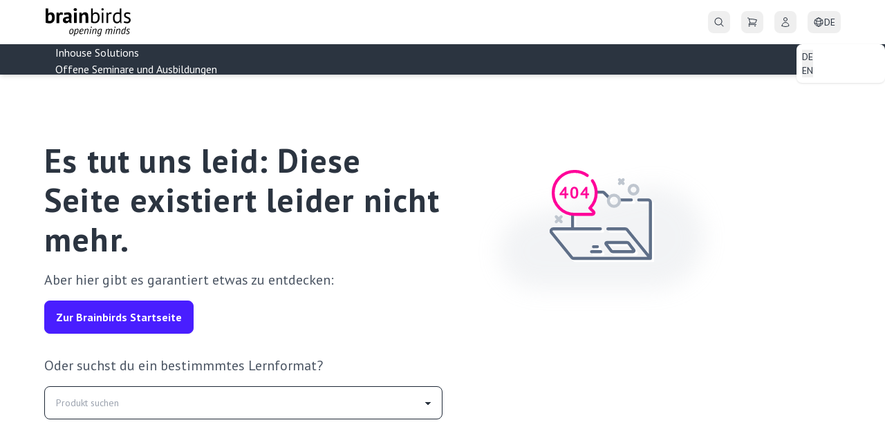

--- FILE ---
content_type: text/html; charset=utf-8
request_url: https://www.brainbirds.com/at/blog/disruptive-technologien
body_size: 12890
content:
<!DOCTYPE html><html lang="at" dir="ltr" class="__variable_438d47"><head><meta charSet="utf-8"/><meta name="viewport" content="width=device-width, initial-scale=1"/><link rel="preload" as="image" href="/browserdata/logo.svg" fetchPriority="high"/><link rel="stylesheet" href="/_next/static/css/10dc71b4d30a855e.css" data-precedence="next"/><link rel="stylesheet" href="/_next/static/css/762a747c0a9ba401.css" data-precedence="next"/><link rel="preload" as="script" fetchPriority="low" nonce="NDY1OWIxYzctNWY4NC00MzcwLWI1NWYtNzRiNjRjODllYmY0" href="/_next/static/chunks/webpack-f5b40a74e6f870c8.js"/><script src="/_next/static/chunks/85838891-14c80bf5a54cbdb9.js" async="" nonce="NDY1OWIxYzctNWY4NC00MzcwLWI1NWYtNzRiNjRjODllYmY0"></script><script src="/_next/static/chunks/698-193b5c410861c2e6.js" async="" nonce="NDY1OWIxYzctNWY4NC00MzcwLWI1NWYtNzRiNjRjODllYmY0"></script><script src="/_next/static/chunks/main-app-98fb6606f6cc3d1d.js" async="" nonce="NDY1OWIxYzctNWY4NC00MzcwLWI1NWYtNzRiNjRjODllYmY0"></script><script src="/_next/static/chunks/7926-615dc6a6c79baa3e.js" async="" nonce="NDY1OWIxYzctNWY4NC00MzcwLWI1NWYtNzRiNjRjODllYmY0"></script><script src="/_next/static/chunks/5489-904170dd65061d2a.js" async="" nonce="NDY1OWIxYzctNWY4NC00MzcwLWI1NWYtNzRiNjRjODllYmY0"></script><script src="/_next/static/chunks/7516-9faff896454c9658.js" async="" nonce="NDY1OWIxYzctNWY4NC00MzcwLWI1NWYtNzRiNjRjODllYmY0"></script><script src="/_next/static/chunks/5601-b1ed5689648f0f45.js" async="" nonce="NDY1OWIxYzctNWY4NC00MzcwLWI1NWYtNzRiNjRjODllYmY0"></script><script src="/_next/static/chunks/4952-fc33a85987290e01.js" async="" nonce="NDY1OWIxYzctNWY4NC00MzcwLWI1NWYtNzRiNjRjODllYmY0"></script><script src="/_next/static/chunks/7265-cc871e87215d4670.js" async="" nonce="NDY1OWIxYzctNWY4NC00MzcwLWI1NWYtNzRiNjRjODllYmY0"></script><script src="/_next/static/chunks/3488-c1263c570e33e88f.js" async="" nonce="NDY1OWIxYzctNWY4NC00MzcwLWI1NWYtNzRiNjRjODllYmY0"></script><script src="/_next/static/chunks/9638-483ef24f5709034d.js" async="" nonce="NDY1OWIxYzctNWY4NC00MzcwLWI1NWYtNzRiNjRjODllYmY0"></script><script src="/_next/static/chunks/2139-1c7e513461bc42df.js" async="" nonce="NDY1OWIxYzctNWY4NC00MzcwLWI1NWYtNzRiNjRjODllYmY0"></script><script src="/_next/static/chunks/5709-b23f341acc4678b4.js" async="" nonce="NDY1OWIxYzctNWY4NC00MzcwLWI1NWYtNzRiNjRjODllYmY0"></script><script src="/_next/static/chunks/4426-b78c6b6b3a152949.js" async="" nonce="NDY1OWIxYzctNWY4NC00MzcwLWI1NWYtNzRiNjRjODllYmY0"></script><script src="/_next/static/chunks/app/%5Borganisation%5D/blog/layout-3354314bfe005d62.js" async="" nonce="NDY1OWIxYzctNWY4NC00MzcwLWI1NWYtNzRiNjRjODllYmY0"></script><script src="/_next/static/chunks/app/global-error-fa9fc52009e67cbe.js" async="" nonce="NDY1OWIxYzctNWY4NC00MzcwLWI1NWYtNzRiNjRjODllYmY0"></script><script src="/_next/static/chunks/1671-a0959c4f32083a0d.js" async="" nonce="NDY1OWIxYzctNWY4NC00MzcwLWI1NWYtNzRiNjRjODllYmY0"></script><script src="/_next/static/chunks/3006-ffe35dfb3e572a9c.js" async="" nonce="NDY1OWIxYzctNWY4NC00MzcwLWI1NWYtNzRiNjRjODllYmY0"></script><script src="/_next/static/chunks/4462-02e39f8327658017.js" async="" nonce="NDY1OWIxYzctNWY4NC00MzcwLWI1NWYtNzRiNjRjODllYmY0"></script><script src="/_next/static/chunks/2873-972c32683b2c3884.js" async="" nonce="NDY1OWIxYzctNWY4NC00MzcwLWI1NWYtNzRiNjRjODllYmY0"></script><script src="/_next/static/chunks/214-a6539bf7c8c2cde7.js" async="" nonce="NDY1OWIxYzctNWY4NC00MzcwLWI1NWYtNzRiNjRjODllYmY0"></script><script src="/_next/static/chunks/3304-301284b24458524a.js" async="" nonce="NDY1OWIxYzctNWY4NC00MzcwLWI1NWYtNzRiNjRjODllYmY0"></script><script src="/_next/static/chunks/6591-38065259aca299e5.js" async="" nonce="NDY1OWIxYzctNWY4NC00MzcwLWI1NWYtNzRiNjRjODllYmY0"></script><script src="/_next/static/chunks/app/%5Borganisation%5D/blog/%5Bblogpost%5D/page-73217fcf59114d66.js" async="" nonce="NDY1OWIxYzctNWY4NC00MzcwLWI1NWYtNzRiNjRjODllYmY0"></script><script src="/_next/static/chunks/1713-31326f6d156dd46f.js" async="" nonce="NDY1OWIxYzctNWY4NC00MzcwLWI1NWYtNzRiNjRjODllYmY0"></script><script src="/_next/static/chunks/5123-79c7c22757b6dd37.js" async="" nonce="NDY1OWIxYzctNWY4NC00MzcwLWI1NWYtNzRiNjRjODllYmY0"></script><script src="/_next/static/chunks/844-d491570d8e05d5be.js" async="" nonce="NDY1OWIxYzctNWY4NC00MzcwLWI1NWYtNzRiNjRjODllYmY0"></script><script src="/_next/static/chunks/973-9dc302f0188a9024.js" async="" nonce="NDY1OWIxYzctNWY4NC00MzcwLWI1NWYtNzRiNjRjODllYmY0"></script><script src="/_next/static/chunks/5159-a4146061f2a2c178.js" async="" nonce="NDY1OWIxYzctNWY4NC00MzcwLWI1NWYtNzRiNjRjODllYmY0"></script><script src="/_next/static/chunks/6131-30d668a1d6014550.js" async="" nonce="NDY1OWIxYzctNWY4NC00MzcwLWI1NWYtNzRiNjRjODllYmY0"></script><script src="/_next/static/chunks/app/%5Borganisation%5D/layout-ded8f4338f324859.js" async="" nonce="NDY1OWIxYzctNWY4NC00MzcwLWI1NWYtNzRiNjRjODllYmY0"></script><script src="/_next/static/chunks/app/%5Borganisation%5D/error-3670d46979a858cc.js" async="" nonce="NDY1OWIxYzctNWY4NC00MzcwLWI1NWYtNzRiNjRjODllYmY0"></script><script src="/_next/static/chunks/app/%5Borganisation%5D/not-found-98f6123fbf9d3c47.js" async="" nonce="NDY1OWIxYzctNWY4NC00MzcwLWI1NWYtNzRiNjRjODllYmY0"></script><link rel="canonical" href="https://www.brainbirds.com/de/blog/disruptive-technologien"/><link rel="alternate" hrefLang="de-CH" href="https://www.brainbirds.com/ch/blog/disruptive-technologien"/><link rel="alternate" hrefLang="de-AT" href="https://www.brainbirds.com/at/blog/disruptive-technologien"/><link rel="shortcut icon" href="/browserdata/apple-touch-icon.png"/><link rel="icon" href="/favicon.ico" type="image/x-icon" sizes="48x48"/><link rel="icon" href="/browserdata/favicon.ico?v=4"/><link rel="apple-touch-icon" href="/browserdata/apple-touch-icon.png?v=4"/><meta name="next-size-adjust"/><meta name="robots" content="noindex"/><script src="/_next/static/chunks/polyfills-42372ed130431b0a.js" noModule="" nonce="NDY1OWIxYzctNWY4NC00MzcwLWI1NWYtNzRiNjRjODllYmY0"></script></head><script nonce="NDY1OWIxYzctNWY4NC00MzcwLWI1NWYtNzRiNjRjODllYmY0">(self.__next_s=self.__next_s||[]).push([0,{"type":"application/ld+json","children":"{\"@context\":\"https://schema.org\",\"@graph\":[{\"@type\":\"WebSite\",\"@id\":\"https://www.brainbirds.com/#website\",\"name\":\"brainbirds\",\"url\":\"https://www.brainbirds.com\",\"inLanguage\":\"at\",\"publisher\":{\"@type\":\"Organization\",\"@id\":\"https://www.brainbirds.com/#organization\"}},{\"@type\":\"Organization\",\"@id\":\"https://www.brainbirds.com/#organization\",\"legalName\":\"Brainbirds GmbH\",\"name\":\"Brainbirds GmbH\",\"url\":\"https://www.brainbirds.com\",\"logo\":{\"@type\":\"ImageObject\",\"url\":\"https://www.brainbirds.com/browserdata/logo.svg\"},\"sameAs\":[\"https://www.instagram.com/brainbirds_gmbh\",\"https://www.linkedin.com/company/brainbirds\"],\"address\":{\"@type\":\"PostalAddress\",\"streetAddress\":\"Wohllebengasse 6\",\"postalCode\":\"1040\",\"addressLocality\":\"Wien\",\"addressCountry\":\"AT\"},\"contactPoint\":{\"@type\":\"ContactPoint\",\"email\":\"hello@brainbirds.com\",\"telephone\":\"+43 132 100 37\",\"contactType\":\"Customer Service\"}}]}","id":"base-schema-data"}])</script><body><style>#nprogress{pointer-events:none}#nprogress .bar{background:#e10087;position:fixed;z-index:1600;top: 0;left:0;width:100%;height:2px}#nprogress .peg{display:block;position:absolute;right:0;width:100px;height:100%;box-shadow:0 0 10px #e10087,0 0 5px #e10087;opacity:1;-webkit-transform:rotate(3deg) translate(0px,-4px);-ms-transform:rotate(3deg) translate(0px,-4px);transform:rotate(3deg) translate(0px,-4px)}#nprogress .spinner{display:block;position:fixed;z-index:1600;top: 15px;right:15px}#nprogress .spinner-icon{width:18px;height:18px;box-sizing:border-box;border:2px solid transparent;border-top-color:#e10087;border-left-color:#e10087;border-radius:50%;-webkit-animation:nprogress-spinner 400ms linear infinite;animation:nprogress-spinner 400ms linear infinite}.nprogress-custom-parent{overflow:hidden;position:relative}.nprogress-custom-parent #nprogress .bar,.nprogress-custom-parent #nprogress .spinner{position:absolute}@-webkit-keyframes nprogress-spinner{0%{-webkit-transform:rotate(0deg)}100%{-webkit-transform:rotate(360deg)}}@keyframes nprogress-spinner{0%{transform:rotate(0deg)}100%{transform:rotate(360deg)}}</style><div id="root" class="flex flex-col h-full min-h-screen"><!--$!--><template data-dgst="NEXT_NOT_FOUND"></template><div class="w-full animate-pulse bg-base-100"><div class="container flex h-16 items-center justify-between bg-base-100 py-3.5"><div class="h-10 w-[124px] rounded-lg bg-gray-200"></div><div class="relative flex gap-4"><div class="flex h-8 w-8 items-center justify-center rounded-lg bg-gray-200"><div class="h-4 w-4"></div></div><div class="flex h-8 w-8 items-center justify-center rounded-lg bg-gray-200"><div class="h-4 w-4"></div></div><div class="flex h-8 w-8 items-center justify-center rounded-lg bg-gray-200"><div class="h-4 w-4"></div></div><div class="flex h-8 w-8 items-center justify-center rounded-lg bg-gray-200"><div class="h-4 w-4"></div></div></div></div></div><div class="h-11 w-full bg-gray-200 max-lg:hidden"><div class="container h-full "><ul class="grid h-full w-4/6 list-none grid-flow-col items-center gap-6"><li class="relative my-auto h-2/4 rounded-xl bg-gray-200"></li><li class="relative my-auto h-2/4 rounded-xl bg-gray-200"></li><li class="relative my-auto h-2/4 rounded-xl bg-gray-200"></li><li class="relative my-auto h-2/4 rounded-xl bg-gray-200"></li><li class="relative my-auto h-2/4 rounded-xl bg-gray-200"></li></ul></div></div><div role="status" class="animate-pulse "><div class="relative flex h-[75vh] items-center justify-center overflow-hidden bg-gray-200 max-h-[735px] home-hero-mask"></div></div><div class="space-y-32"><section class="container mt-28 mb-16 animate-pulse"><div class="grid lg:grid-cols-2 gap-8"><div><div class="mb-2 h-8 rounded-full bg-gray-300 w-3/4"></div><div class="mb-2 h-8 rounded-full bg-gray-300 w-2/3"></div></div><div><div class="h-4 rounded-full bg-gray-200 w-1/2 mt-4 mb-2"></div><div class="h-4 rounded-full bg-gray-200 w-4/6 mb-1"></div><div class="h-4 rounded-full bg-gray-200 w-2/3 mb-1"></div><div class="h-4 rounded-full bg-gray-200 w-4/6"></div></div></div></section><section class="container grid lg:grid-cols-3 gap-8 animate-pulse"><div class="bg-gray-100 w-full h-52 rounded-3xl"></div><div class="bg-gray-100 w-full h-52 rounded-3xl"></div><div class="bg-gray-100 w-full h-52 rounded-3xl"></div></section></div><!--/$--><noscript><iframe src="https://www.googletagmanager.com/ns.html?id=GTM-5ZHP54J" height="0" width="0" style="display:none;visibility:hidden"></iframe></noscript></div><script src="/_next/static/chunks/webpack-f5b40a74e6f870c8.js" nonce="NDY1OWIxYzctNWY4NC00MzcwLWI1NWYtNzRiNjRjODllYmY0" async=""></script><script nonce="NDY1OWIxYzctNWY4NC00MzcwLWI1NWYtNzRiNjRjODllYmY0">(self.__next_f=self.__next_f||[]).push([0]);self.__next_f.push([2,null])</script><script nonce="NDY1OWIxYzctNWY4NC00MzcwLWI1NWYtNzRiNjRjODllYmY0">self.__next_f.push([1,"1:HL[\"/_next/static/media/58f662ed5ba12a72-s.p.woff2\",\"font\",{\"crossOrigin\":\"\",\"type\":\"font/woff2\"}]\n2:HL[\"/_next/static/media/c3f6eb667c0186c5-s.p.woff2\",\"font\",{\"crossOrigin\":\"\",\"type\":\"font/woff2\"}]\n3:HL[\"/_next/static/css/10dc71b4d30a855e.css\",\"style\"]\n4:HL[\"/_next/static/css/762a747c0a9ba401.css\",\"style\"]\n"])</script><script nonce="NDY1OWIxYzctNWY4NC00MzcwLWI1NWYtNzRiNjRjODllYmY0">self.__next_f.push([1,"5:I[58330,[],\"\"]\n8:I[13676,[],\"\"]\nb:I[99675,[],\"\"]\nc:I[12139,[\"7926\",\"static/chunks/7926-615dc6a6c79baa3e.js\",\"5489\",\"static/chunks/5489-904170dd65061d2a.js\",\"7516\",\"static/chunks/7516-9faff896454c9658.js\",\"5601\",\"static/chunks/5601-b1ed5689648f0f45.js\",\"4952\",\"static/chunks/4952-fc33a85987290e01.js\",\"7265\",\"static/chunks/7265-cc871e87215d4670.js\",\"3488\",\"static/chunks/3488-c1263c570e33e88f.js\",\"9638\",\"static/chunks/9638-483ef24f5709034d.js\",\"2139\",\"static/chunks/2139-1c7e513461bc42df.js\",\"5709\",\"static/chunks/5709-b23f341acc4678b4.js\",\"4426\",\"static/chunks/4426-b78c6b6b3a152949.js\",\"1921\",\"static/chunks/app/%5Borganisation%5D/blog/layout-3354314bfe005d62.js\"],\"default\"]\nd:I[39576,[\"7926\",\"static/chunks/7926-615dc6a6c79baa3e.js\",\"5489\",\"static/chunks/5489-904170dd65061d2a.js\",\"7516\",\"static/chunks/7516-9faff896454c9658.js\",\"5601\",\"static/chunks/5601-b1ed5689648f0f45.js\",\"4952\",\"static/chunks/4952-fc33a85987290e01.js\",\"7265\",\"static/chunks/7265-cc871e87215d4670.js\",\"3488\",\"static/chunks/3488-c1263c570e33e88f.js\",\"9638\",\"static/chunks/9638-483ef24f5709034d.js\",\"2139\",\"static/chunks/2139-1c7e513461bc42df.js\",\"5709\",\"static/chunks/5709-b23f341acc4678b4.js\",\"4426\",\"static/chunks/4426-b78c6b6b3a152949.js\",\"1921\",\"static/chunks/app/%5Borganisation%5D/blog/layout-3354314bfe005d62.js\"],\"Menu\"]\ne:I[85560,[\"7926\",\"static/chunks/7926-615dc6a6c79baa3e.js\",\"5489\",\"static/chunks/5489-904170dd65061d2a.js\",\"7516\",\"static/chunks/7516-9faff896454c9658.js\",\"5601\",\"static/chunks/5601-b1ed5689648f0f45.js\",\"4952\",\"static/chunks/4952-fc33a85987290e01.js\",\"7265\",\"static/chunks/7265-cc871e87215d4670.js\",\"3488\",\"static/chunks/3488-c1263c570e33e88f.js\",\"9638\",\"static/chunks/9638-483ef24f5709034d.js\",\"2139\",\"static/chunks/2139-1c7e513461bc42df.js\",\"5709\",\"static/chunks/5709-b23f341acc4678b4.js\",\"4426\",\"static/chunks/4426-b78c6b6b3a152949.js\",\"1921\",\"static/chunks/app/%5Borganisation%5D/blog/layout-3354314bfe005d62.js\"],\"MobileMenu\"]\n12:I[12949,[\"6470\",\"static/chunks/app/global-error-fa9fc52009e67cbe.js\"],\"default\"]\n9:[\"organisation\",\"at\",\"d\""])</script><script nonce="NDY1OWIxYzctNWY4NC00MzcwLWI1NWYtNzRiNjRjODllYmY0">self.__next_f.push([1,"]\na:[\"blogpost\",\"disruptive-technologien\",\"d\"]\n13:[]\n"])</script><script nonce="NDY1OWIxYzctNWY4NC00MzcwLWI1NWYtNzRiNjRjODllYmY0">self.__next_f.push([1,"0:[\"$\",\"$L5\",null,{\"buildId\":\"GwG3Sarx3mYVK2ptIdBQg\",\"assetPrefix\":\"\",\"urlParts\":[\"\",\"at\",\"blog\",\"disruptive-technologien\"],\"initialTree\":[\"\",{\"children\":[[\"organisation\",\"at\",\"d\"],{\"children\":[\"blog\",{\"children\":[[\"blogpost\",\"disruptive-technologien\",\"d\"],{\"children\":[\"__PAGE__\",{}]}]}]},\"$undefined\",\"$undefined\",true]}],\"initialSeedData\":[\"\",{\"children\":[[\"organisation\",\"at\",\"d\"],{\"children\":[\"blog\",{\"children\":[[\"blogpost\",\"disruptive-technologien\",\"d\"],{\"children\":[\"__PAGE__\",{},[[\"$L6\",\"$L7\",null],null],null]},[null,[\"$\",\"$L8\",null,{\"parallelRouterKey\":\"children\",\"segmentPath\":[\"children\",\"$9\",\"children\",\"blog\",\"children\",\"$a\",\"children\"],\"error\":\"$undefined\",\"errorStyles\":\"$undefined\",\"errorScripts\":\"$undefined\",\"template\":[\"$\",\"$Lb\",null,{}],\"templateStyles\":\"$undefined\",\"templateScripts\":\"$undefined\",\"notFound\":\"$undefined\",\"notFoundStyles\":\"$undefined\"}]],null]},[[null,[[\"$\",\"header\",null,{\"className\":\"sticky top-0 z-50 w-full\",\"children\":[[\"$\",\"div\",null,{\"className\":\"bg-base-100\",\"children\":[\"$\",\"$Lc\",null,{}]}],[\"$\",\"div\",null,{\"className\":\"hidden lg:block\",\"children\":[\"$\",\"$Ld\",null,{}]}],[\"$\",\"div\",null,{\"className\":\"block fixed right-0 left-0 lg:hidden max-md:top-[64px]\",\"children\":[\"$\",\"$Le\",null,{}]}]]}],[\"$\",\"$L8\",null,{\"parallelRouterKey\":\"children\",\"segmentPath\":[\"children\",\"$9\",\"children\",\"blog\",\"children\"],\"error\":\"$undefined\",\"errorStyles\":\"$undefined\",\"errorScripts\":\"$undefined\",\"template\":[\"$\",\"$Lb\",null,{}],\"templateStyles\":\"$undefined\",\"templateScripts\":\"$undefined\",\"notFound\":\"$undefined\",\"notFoundStyles\":\"$undefined\"}],\"$Lf\"]],null],null]},[[[[\"$\",\"link\",\"0\",{\"rel\":\"stylesheet\",\"href\":\"/_next/static/css/10dc71b4d30a855e.css\",\"precedence\":\"next\",\"crossOrigin\":\"$undefined\"}],[\"$\",\"link\",\"1\",{\"rel\":\"stylesheet\",\"href\":\"/_next/static/css/762a747c0a9ba401.css\",\"precedence\":\"next\",\"crossOrigin\":\"$undefined\"}]],\"$L10\"],null],[[[[\"$\",\"div\",null,{\"className\":\"w-full animate-pulse bg-base-100\",\"children\":[\"$\",\"div\",null,{\"className\":\"container flex h-16 items-center justify-between bg-base-100 py-3.5\",\"children\":[[\"$\",\"div\",null,{\"className\":\"h-10 w-[124px] rounded-lg bg-gray-200\"}],[\"$\",\"div\",null,{\"className\":\"relative flex gap-4\",\"children\":[[\"$\",\"div\",null,{\"className\":\"flex h-8 w-8 items-center justify-center rounded-lg bg-gray-200\",\"children\":[\"$\",\"div\",null,{\"className\":\"h-4 w-4\"}]}],[\"$\",\"div\",null,{\"className\":\"flex h-8 w-8 items-center justify-center rounded-lg bg-gray-200\",\"children\":[\"$\",\"div\",null,{\"className\":\"h-4 w-4\"}]}],[\"$\",\"div\",null,{\"className\":\"flex h-8 w-8 items-center justify-center rounded-lg bg-gray-200\",\"children\":[\"$\",\"div\",null,{\"className\":\"h-4 w-4\"}]}],[\"$\",\"div\",null,{\"className\":\"flex h-8 w-8 items-center justify-center rounded-lg bg-gray-200\",\"children\":[\"$\",\"div\",null,{\"className\":\"h-4 w-4\"}]}]]}]]}]}],[\"$\",\"div\",null,{\"className\":\"h-11 w-full bg-gray-200 max-lg:hidden\",\"children\":[\"$\",\"div\",null,{\"className\":\"container h-full \",\"children\":[\"$\",\"ul\",null,{\"className\":\"grid h-full w-4/6 list-none grid-flow-col items-center gap-6\",\"children\":[[\"$\",\"li\",null,{\"className\":\"relative my-auto h-2/4 rounded-xl bg-gray-200\"}],[\"$\",\"li\",null,{\"className\":\"relative my-auto h-2/4 rounded-xl bg-gray-200\"}],[\"$\",\"li\",null,{\"className\":\"relative my-auto h-2/4 rounded-xl bg-gray-200\"}],[\"$\",\"li\",null,{\"className\":\"relative my-auto h-2/4 rounded-xl bg-gray-200\"}],[\"$\",\"li\",null,{\"className\":\"relative my-auto h-2/4 rounded-xl bg-gray-200\"}]]}]}]}]],[\"$\",\"div\",null,{\"role\":\"status\",\"className\":\"animate-pulse \",\"children\":[\"$\",\"div\",null,{\"className\":\"relative flex h-[75vh] items-center justify-center overflow-hidden bg-gray-200 max-h-[735px] home-hero-mask\"}]}],[\"$\",\"div\",null,{\"className\":\"space-y-32\",\"children\":[[\"$\",\"section\",null,{\"className\":\"container mt-28 mb-16 animate-pulse\",\"children\":[\"$\",\"div\",null,{\"className\":\"grid lg:grid-cols-2 gap-8\",\"children\":[[\"$\",\"div\",null,{\"children\":[[\"$\",\"div\",null,{\"className\":\"mb-2 h-8 rounded-full bg-gray-300 w-3/4\"}],[\"$\",\"div\",null,{\"className\":\"mb-2 h-8 rounded-full bg-gray-300 w-2/3\"}]]}],[\"$\",\"div\",null,{\"children\":[[\"$\",\"div\",null,{\"className\":\"h-4 rounded-full bg-gray-200 w-1/2 mt-4 mb-2\"}],[\"$\",\"div\",null,{\"className\":\"h-4 rounded-full bg-gray-200 w-4/6 mb-1\"}],[\"$\",\"div\",null,{\"className\":\"h-4 rounded-full bg-gray-200 w-2/3 mb-1\"}],[\"$\",\"div\",null,{\"className\":\"h-4 rounded-full bg-gray-200 w-4/6\"}]]}]]}]}],[\"$\",\"section\",null,{\"className\":\"container grid lg:grid-cols-3 gap-8 animate-pulse\",\"children\":[[\"$\",\"div\",null,{\"className\":\"bg-gray-100 w-full h-52 rounded-3xl\"}],[\"$\",\"div\",null,{\"className\":\"bg-gray-100 w-full h-52 rounded-3xl\"}],[\"$\",\"div\",null,{\"className\":\"bg-gray-100 w-full h-52 rounded-3xl\"}]]}]]}]],[],[]]]},[null,[\"$\",\"$L8\",null,{\"parallelRouterKey\":\"children\",\"segmentPath\":[\"children\"],\"error\":\"$undefined\",\"errorStyles\":\"$undefined\",\"errorScripts\":\"$undefined\",\"template\":[\"$\",\"$Lb\",null,{}],\"templateStyles\":\"$undefined\",\"templateScripts\":\"$undefined\",\"notFound\":[[\"$\",\"title\",null,{\"children\":\"404: This page could not be found.\"}],[\"$\",\"div\",null,{\"style\":{\"fontFamily\":\"system-ui,\\\"Segoe UI\\\",Roboto,Helvetica,Arial,sans-serif,\\\"Apple Color Emoji\\\",\\\"Segoe UI Emoji\\\"\",\"height\":\"100vh\",\"textAlign\":\"center\",\"display\":\"flex\",\"flexDirection\":\"column\",\"alignItems\":\"center\",\"justifyContent\":\"center\"},\"children\":[\"$\",\"div\",null,{\"children\":[[\"$\",\"style\",null,{\"dangerouslySetInnerHTML\":{\"__html\":\"body{color:#000;background:#fff;margin:0}.next-error-h1{border-right:1px solid rgba(0,0,0,.3)}@media (prefers-color-scheme:dark){body{color:#fff;background:#000}.next-error-h1{border-right:1px solid rgba(255,255,255,.3)}}\"}}],[\"$\",\"h1\",null,{\"className\":\"next-error-h1\",\"style\":{\"display\":\"inline-block\",\"margin\":\"0 20px 0 0\",\"padding\":\"0 23px 0 0\",\"fontSize\":24,\"fontWeight\":500,\"verticalAlign\":\"top\",\"lineHeight\":\"49px\"},\"children\":\"404\"}],[\"$\",\"div\",null,{\"style\":{\"display\":\"inline-block\"},\"children\":[\"$\",\"h2\",null,{\"style\":{\"fontSize\":14,\"fontWeight\":400,\"lineHeight\":\"49px\",\"margin\":0},\"children\":\"This page could not be found.\"}]}]]}]}]],\"notFoundStyles\":[]}]],null],\"couldBeIntercepted\":false,\"initialHead\":[null,\"$L11\"],\"globalErrorComponent\":\"$12\",\"missingSlots\":\"$W13\"}]\n"])</script><script nonce="NDY1OWIxYzctNWY4NC00MzcwLWI1NWYtNzRiNjRjODllYmY0">self.__next_f.push([1,"14:I[74462,[\"7926\",\"static/chunks/7926-615dc6a6c79baa3e.js\",\"5489\",\"static/chunks/5489-904170dd65061d2a.js\",\"7516\",\"static/chunks/7516-9faff896454c9658.js\",\"5601\",\"static/chunks/5601-b1ed5689648f0f45.js\",\"1671\",\"static/chunks/1671-a0959c4f32083a0d.js\",\"4952\",\"static/chunks/4952-fc33a85987290e01.js\",\"3006\",\"static/chunks/3006-ffe35dfb3e572a9c.js\",\"4462\",\"static/chunks/4462-02e39f8327658017.js\",\"2873\",\"static/chunks/2873-972c32683b2c3884.js\",\"214\",\"static/chunks/214-a6539bf7c8c2cde7.js\",\"3304\",\"static/chunks/3304-301284b24458524a.js\",\"6591\",\"static/chunks/6591-38065259aca299e5.js\",\"6695\",\"static/chunks/app/%5Borganisation%5D/blog/%5Bblogpost%5D/page-73217fcf59114d66.js\"],\"\"]\n15:I[96738,[\"7926\",\"static/chunks/7926-615dc6a6c79baa3e.js\",\"5489\",\"static/chunks/5489-904170dd65061d2a.js\",\"7516\",\"static/chunks/7516-9faff896454c9658.js\",\"5601\",\"static/chunks/5601-b1ed5689648f0f45.js\",\"4952\",\"static/chunks/4952-fc33a85987290e01.js\",\"7265\",\"static/chunks/7265-cc871e87215d4670.js\",\"1713\",\"static/chunks/1713-31326f6d156dd46f.js\",\"5123\",\"static/chunks/5123-79c7c22757b6dd37.js\",\"3006\",\"static/chunks/3006-ffe35dfb3e572a9c.js\",\"844\",\"static/chunks/844-d491570d8e05d5be.js\",\"973\",\"static/chunks/973-9dc302f0188a9024.js\",\"4462\",\"static/chunks/4462-02e39f8327658017.js\",\"5159\",\"static/chunks/5159-a4146061f2a2c178.js\",\"6131\",\"static/chunks/6131-30d668a1d6014550.js\",\"9390\",\"static/chunks/app/%5Borganisation%5D/layout-ded8f4338f324859.js\"],\"\"]\n16:I[69101,[\"7926\",\"static/chunks/7926-615dc6a6c79baa3e.js\",\"5489\",\"static/chunks/5489-904170dd65061d2a.js\",\"7516\",\"static/chunks/7516-9faff896454c9658.js\",\"5601\",\"static/chunks/5601-b1ed5689648f0f45.js\",\"4952\",\"static/chunks/4952-fc33a85987290e01.js\",\"7265\",\"static/chunks/7265-cc871e87215d4670.js\",\"1713\",\"static/chunks/1713-31326f6d156dd46f.js\",\"5123\",\"static/chunks/5123-79c7c22757b6dd37.js\",\"3006\",\"static/chunks/3006-ffe35dfb3e572a9c.js\",\"844\",\"static/chunks/844-d491570d8e05d5be.js\",\"973\",\"static/chunks/973-9dc302f0188a9024.js\",\"4462\",\"static/chunks/4462-02e39f8327658017.js\",\"5159\",\"static/chunks/51"])</script><script nonce="NDY1OWIxYzctNWY4NC00MzcwLWI1NWYtNzRiNjRjODllYmY0">self.__next_f.push([1,"59-a4146061f2a2c178.js\",\"6131\",\"static/chunks/6131-30d668a1d6014550.js\",\"9390\",\"static/chunks/app/%5Borganisation%5D/layout-ded8f4338f324859.js\"],\"Providers\"]\n17:I[31915,[\"7926\",\"static/chunks/7926-615dc6a6c79baa3e.js\",\"5489\",\"static/chunks/5489-904170dd65061d2a.js\",\"7516\",\"static/chunks/7516-9faff896454c9658.js\",\"5601\",\"static/chunks/5601-b1ed5689648f0f45.js\",\"4952\",\"static/chunks/4952-fc33a85987290e01.js\",\"7265\",\"static/chunks/7265-cc871e87215d4670.js\",\"1713\",\"static/chunks/1713-31326f6d156dd46f.js\",\"5123\",\"static/chunks/5123-79c7c22757b6dd37.js\",\"3006\",\"static/chunks/3006-ffe35dfb3e572a9c.js\",\"844\",\"static/chunks/844-d491570d8e05d5be.js\",\"973\",\"static/chunks/973-9dc302f0188a9024.js\",\"4462\",\"static/chunks/4462-02e39f8327658017.js\",\"5159\",\"static/chunks/5159-a4146061f2a2c178.js\",\"6131\",\"static/chunks/6131-30d668a1d6014550.js\",\"9390\",\"static/chunks/app/%5Borganisation%5D/layout-ded8f4338f324859.js\"],\"default\"]\n18:I[50793,[\"7926\",\"static/chunks/7926-615dc6a6c79baa3e.js\",\"5489\",\"static/chunks/5489-904170dd65061d2a.js\",\"7516\",\"static/chunks/7516-9faff896454c9658.js\",\"5601\",\"static/chunks/5601-b1ed5689648f0f45.js\",\"4952\",\"static/chunks/4952-fc33a85987290e01.js\",\"7265\",\"static/chunks/7265-cc871e87215d4670.js\",\"1713\",\"static/chunks/1713-31326f6d156dd46f.js\",\"5123\",\"static/chunks/5123-79c7c22757b6dd37.js\",\"3006\",\"static/chunks/3006-ffe35dfb3e572a9c.js\",\"844\",\"static/chunks/844-d491570d8e05d5be.js\",\"973\",\"static/chunks/973-9dc302f0188a9024.js\",\"4462\",\"static/chunks/4462-02e39f8327658017.js\",\"5159\",\"static/chunks/5159-a4146061f2a2c178.js\",\"6131\",\"static/chunks/6131-30d668a1d6014550.js\",\"9390\",\"static/chunks/app/%5Borganisation%5D/layout-ded8f4338f324859.js\"],\"default\"]\n19:I[83377,[\"7926\",\"static/chunks/7926-615dc6a6c79baa3e.js\",\"5489\",\"static/chunks/5489-904170dd65061d2a.js\",\"7516\",\"static/chunks/7516-9faff896454c9658.js\",\"5601\",\"static/chunks/5601-b1ed5689648f0f45.js\",\"4952\",\"static/chunks/4952-fc33a85987290e01.js\",\"7265\",\"static/chunks/7265-cc871e87215d4670.js\",\"1713\",\"static/chunks/1713-31326f6d156dd46f.js\",\"5123\",\"sta"])</script><script nonce="NDY1OWIxYzctNWY4NC00MzcwLWI1NWYtNzRiNjRjODllYmY0">self.__next_f.push([1,"tic/chunks/5123-79c7c22757b6dd37.js\",\"3006\",\"static/chunks/3006-ffe35dfb3e572a9c.js\",\"844\",\"static/chunks/844-d491570d8e05d5be.js\",\"973\",\"static/chunks/973-9dc302f0188a9024.js\",\"4462\",\"static/chunks/4462-02e39f8327658017.js\",\"5159\",\"static/chunks/5159-a4146061f2a2c178.js\",\"6131\",\"static/chunks/6131-30d668a1d6014550.js\",\"9390\",\"static/chunks/app/%5Borganisation%5D/layout-ded8f4338f324859.js\"],\"default\"]\n1a:I[51780,[\"7926\",\"static/chunks/7926-615dc6a6c79baa3e.js\",\"5489\",\"static/chunks/5489-904170dd65061d2a.js\",\"7516\",\"static/chunks/7516-9faff896454c9658.js\",\"5601\",\"static/chunks/5601-b1ed5689648f0f45.js\",\"4952\",\"static/chunks/4952-fc33a85987290e01.js\",\"7265\",\"static/chunks/7265-cc871e87215d4670.js\",\"3488\",\"static/chunks/3488-c1263c570e33e88f.js\",\"9638\",\"static/chunks/9638-483ef24f5709034d.js\",\"2139\",\"static/chunks/2139-1c7e513461bc42df.js\",\"5709\",\"static/chunks/5709-b23f341acc4678b4.js\",\"8709\",\"static/chunks/app/%5Borganisation%5D/error-3670d46979a858cc.js\"],\"default\"]\n1c:I[53536,[\"7926\",\"static/chunks/7926-615dc6a6c79baa3e.js\",\"5489\",\"static/chunks/5489-904170dd65061d2a.js\",\"7516\",\"static/chunks/7516-9faff896454c9658.js\",\"5601\",\"static/chunks/5601-b1ed5689648f0f45.js\",\"4952\",\"static/chunks/4952-fc33a85987290e01.js\",\"7265\",\"static/chunks/7265-cc871e87215d4670.js\",\"3488\",\"static/chunks/3488-c1263c570e33e88f.js\",\"9638\",\"static/chunks/9638-483ef24f5709034d.js\",\"2139\",\"static/chunks/2139-1c7e513461bc42df.js\",\"5709\",\"static/chunks/5709-b23f341acc4678b4.js\",\"4426\",\"static/chunks/4426-b78c6b6b3a152949.js\",\"1921\",\"static/chunks/app/%5Borganisation%5D/blog/layout-3354314bfe005d62.js\"],\"ScrollToTopButton\"]\n1d:I[88767,[\"7926\",\"static/chunks/7926-615dc6a6c79baa3e.js\",\"5489\",\"static/chunks/5489-904170dd65061d2a.js\",\"7516\",\"static/chunks/7516-9faff896454c9658.js\",\"5601\",\"static/chunks/5601-b1ed5689648f0f45.js\",\"4952\",\"static/chunks/4952-fc33a85987290e01.js\",\"7265\",\"static/chunks/7265-cc871e87215d4670.js\",\"3488\",\"static/chunks/3488-c1263c570e33e88f.js\",\"9638\",\"static/chunks/9638-483ef24f5709034d.js\",\"2139\",\"static/chunks/2139-1c7"])</script><script nonce="NDY1OWIxYzctNWY4NC00MzcwLWI1NWYtNzRiNjRjODllYmY0">self.__next_f.push([1,"e513461bc42df.js\",\"5709\",\"static/chunks/5709-b23f341acc4678b4.js\",\"4426\",\"static/chunks/4426-b78c6b6b3a152949.js\",\"1921\",\"static/chunks/app/%5Borganisation%5D/blog/layout-3354314bfe005d62.js\"],\"Logo\"]\n1e:I[5601,[\"7926\",\"static/chunks/7926-615dc6a6c79baa3e.js\",\"5489\",\"static/chunks/5489-904170dd65061d2a.js\",\"7516\",\"static/chunks/7516-9faff896454c9658.js\",\"5601\",\"static/chunks/5601-b1ed5689648f0f45.js\",\"4952\",\"static/chunks/4952-fc33a85987290e01.js\",\"7265\",\"static/chunks/7265-cc871e87215d4670.js\",\"3488\",\"static/chunks/3488-c1263c570e33e88f.js\",\"9638\",\"static/chunks/9638-483ef24f5709034d.js\",\"2139\",\"static/chunks/2139-1c7e513461bc42df.js\",\"5709\",\"static/chunks/5709-b23f341acc4678b4.js\",\"4426\",\"static/chunks/4426-b78c6b6b3a152949.js\",\"1921\",\"static/chunks/app/%5Borganisation%5D/blog/layout-3354314bfe005d62.js\"],\"\"]\n1f:I[8103,[\"7926\",\"static/chunks/7926-615dc6a6c79baa3e.js\",\"5489\",\"static/chunks/5489-904170dd65061d2a.js\",\"7516\",\"static/chunks/7516-9faff896454c9658.js\",\"5601\",\"static/chunks/5601-b1ed5689648f0f45.js\",\"4952\",\"static/chunks/4952-fc33a85987290e01.js\",\"7265\",\"static/chunks/7265-cc871e87215d4670.js\",\"3488\",\"static/chunks/3488-c1263c570e33e88f.js\",\"9638\",\"static/chunks/9638-483ef24f5709034d.js\",\"2139\",\"static/chunks/2139-1c7e513461bc42df.js\",\"5709\",\"static/chunks/5709-b23f341acc4678b4.js\",\"4426\",\"static/chunks/4426-b78c6b6b3a152949.js\",\"1921\",\"static/chunks/app/%5Borganisation%5D/blog/layout-3354314bfe005d62.js\"],\"NewsletterSectionFooter\"]\n"])</script><script nonce="NDY1OWIxYzctNWY4NC00MzcwLWI1NWYtNzRiNjRjODllYmY0">self.__next_f.push([1,"10:[\"$\",\"html\",null,{\"lang\":\"at\",\"dir\":\"ltr\",\"className\":\"__variable_438d47\",\"children\":[[\"$\",\"$L14\",null,{\"id\":\"base-schema-data\",\"type\":\"application/ld+json\",\"strategy\":\"beforeInteractive\",\"children\":\"{\\\"@context\\\":\\\"https://schema.org\\\",\\\"@graph\\\":[{\\\"@type\\\":\\\"WebSite\\\",\\\"@id\\\":\\\"https://www.brainbirds.com/#website\\\",\\\"name\\\":\\\"brainbirds\\\",\\\"url\\\":\\\"https://www.brainbirds.com\\\",\\\"inLanguage\\\":\\\"at\\\",\\\"publisher\\\":{\\\"@type\\\":\\\"Organization\\\",\\\"@id\\\":\\\"https://www.brainbirds.com/#organization\\\"}},{\\\"@type\\\":\\\"Organization\\\",\\\"@id\\\":\\\"https://www.brainbirds.com/#organization\\\",\\\"legalName\\\":\\\"Brainbirds GmbH\\\",\\\"name\\\":\\\"Brainbirds GmbH\\\",\\\"url\\\":\\\"https://www.brainbirds.com\\\",\\\"logo\\\":{\\\"@type\\\":\\\"ImageObject\\\",\\\"url\\\":\\\"https://www.brainbirds.com/browserdata/logo.svg\\\"},\\\"sameAs\\\":[\\\"https://www.instagram.com/brainbirds_gmbh\\\",\\\"https://www.linkedin.com/company/brainbirds\\\"],\\\"address\\\":{\\\"@type\\\":\\\"PostalAddress\\\",\\\"streetAddress\\\":\\\"Wohllebengasse 6\\\",\\\"postalCode\\\":\\\"1040\\\",\\\"addressLocality\\\":\\\"Wien\\\",\\\"addressCountry\\\":\\\"AT\\\"},\\\"contactPoint\\\":{\\\"@type\\\":\\\"ContactPoint\\\",\\\"email\\\":\\\"hello@brainbirds.com\\\",\\\"telephone\\\":\\\"+43 132 100 37\\\",\\\"contactType\\\":\\\"Customer Service\\\"}}]}\"}],[\"$\",\"body\",null,{\"children\":[[\"$\",\"$L15\",null,{\"color\":\"#e10087\",\"height\":2,\"showSpinner\":true}],[\"$\",\"$L16\",null,{\"session\":null,\"children\":[[\"$\",\"$L17\",null,{}],[\"$\",\"$L18\",null,{}],[\"$\",\"div\",null,{\"id\":\"root\",\"className\":\"flex flex-col h-full min-h-screen\",\"children\":[[\"$\",\"$L19\",null,{}],[\"$\",\"$L8\",null,{\"parallelRouterKey\":\"children\",\"segmentPath\":[\"children\",\"$9\",\"children\"],\"error\":\"$1a\",\"errorStyles\":[],\"errorScripts\":[],\"template\":[\"$\",\"$Lb\",null,{}],\"templateStyles\":\"$undefined\",\"templateScripts\":\"$undefined\",\"notFound\":\"$L1b\",\"notFoundStyles\":[]}],[[\"$\",\"$L14\",null,{\"id\":\"gtm\",\"strategy\":\"afterInteractive\",\"nonce\":\"NDY1OWIxYzctNWY4NC00MzcwLWI1NWYtNzRiNjRjODllYmY0\",\"children\":\"\\n                      (function(w,d,s,l,i){w[l]=w[l]||[];w[l].push({'gtm.start':\\n                      new Date().getTime(),event:'gtm.js'});var f=d.getElementsByTagName(s)[0],\\n                      j=d.createElement(s),dl=l!='dataLayer'?'\u0026l='+l:'';j.async=true;j.src=\\n                      'https://www.googletagmanager.com/gtm.js?id='+i+dl;f.parentNode.insertBefore(j,f);\\n                      })(window,document,'script','dataLayer','GTM-5ZHP54J');\\n                    \"}],[\"$\",\"noscript\",null,{\"children\":[\"$\",\"iframe\",null,{\"src\":\"https://www.googletagmanager.com/ns.html?id=GTM-5ZHP54J\",\"height\":\"0\",\"width\":\"0\",\"style\":{\"display\":\"none\",\"visibility\":\"hidden\"}}]}]]]}],false]}]]}]]}]\n"])</script><script nonce="NDY1OWIxYzctNWY4NC00MzcwLWI1NWYtNzRiNjRjODllYmY0">self.__next_f.push([1,"f:[\"$\",\"footer\",null,{\"className\":\"relative mt-auto bg-neutral\",\"id\":\"footer\",\"aria-label\":\"Website-Footer\",\"children\":[[\"$\",\"$L1c\",null,{}],[\"$\",\"div\",null,{\"className\":\"container flex items-center mt-10\",\"role\":\"presentation\",\"children\":[[\"$\",\"$L1d\",null,{\"className\":\"mr-8 invert\",\"aria-label\":\"Brainbirds Logo\"}],[\"$\",\"nav\",null,{\"className\":\"grid grid-cols-3 gap-5\",\"aria-label\":\"Social Media Links\",\"children\":[\"$\",\"a\",null,{\"className\":\"transition-all duration-150 group hover:scale-[1.125] focus:outline focus:outline-2 focus:outline-brand-pink\",\"href\":\"https://www.linkedin.com/company/brainbirds\",\"target\":\"_blank\",\"rel\":\"noopener noreferrer\",\"aria-label\":\"LinkedIn\",\"title\":\"LinkedIn\",\"children\":[\"$\",\"svg\",null,{\"xmlns\":\"http://www.w3.org/2000/svg\",\"viewBox\":\"0 0 24 24\",\"className\":\"w-7 h-7 fill-white group-hover:fill-primary\",\"focusable\":\"false\",\"aria-hidden\":\"true\",\"children\":[\"$\",\"path\",null,{\"d\":\"M20.447 20.452h-3.554v-5.569c0-1.328-.027-3.037-1.852-3.037-1.853 0-2.136 1.445-2.136 2.939v5.667H9.351V9h3.414v1.561h.046c.477-.9 1.637-1.85 3.37-1.85 3.601 0 4.267 2.37 4.267 5.455v6.286zM5.337 7.433a2.06 2.06 0 0 1-2.063-2.065 2.064 2.064 0 1 1 2.063 2.065m1.782 13.019H3.555V9h3.564zM22.225 0H1.771C.792 0 0 .774 0 1.729v20.542C0 23.227.792 24 1.771 24h20.451C23.2 24 24 23.227 24 22.271V1.729C24 .774 23.2 0 22.222 0z\"}]}]}]}]]}],[\"$\",\"section\",null,{\"className\":\"container py-10 text-base-100 footer\",\"aria-label\":\"Footer Navigation\",\"children\":[[\"$\",\"p\",null,{\"className\":\"max-w-xs\",\"children\":\"Wir sind überzeugt davon, dass alles mit und bei dir beginnt. Das von uns konzipierte ganzheitliche Seminar- und Workshop-Programm hilft dir, schnell und unkompliziert in die neue Arbeits- und Wirtschaftswelt einzutauchen. Du erlangst in kürzester Zeit die Freiheit, mit neu hinzugewonnenen, relevanten Fähigkeiten die Arbeit auszuführen, für die du wirklich brennst. Worauf wartest du noch?\"}],[\"$\",\"nav\",null,{\"children\":[[\"$\",\"span\",null,{\"className\":\"footer-title\",\"children\":\"Über Brainbirds\"}],[\"$\",\"$L1e\",null,{\"href\":\"/at/ueber-uns/philosophie\",\"className\":\"link-hover link\",\"children\":\"Philosophie\"}],[\"$\",\"$L1e\",null,{\"href\":\"/at/ueber-uns/kontakt\",\"className\":\"link-hover link\",\"children\":\"Kontakt\"}]]}],[\"$\",\"nav\",null,{\"children\":[[\"$\",\"span\",null,{\"className\":\"footer-title\",\"children\":\"Unsere beliebtesten Formate\"}],[\"$\",\"$L1e\",null,{\"href\":\"/at/produkte/agile-fuehrung-seminar\",\"className\":\"link-hover link\",\"children\":\"Agile Führung Seminar\"}],[\"$\",\"$L1e\",null,{\"href\":\"/at/produkte/agile-coach-ausbildung\",\"className\":\"link-hover link\",\"children\":\"Agile Coach Ausbildung\"}]]}],[\"$\",\"nav\",null,{\"children\":[[\"$\",\"span\",null,{\"className\":\"footer-title\",\"children\":\"Service\"}],[\"$\",\"$L1e\",null,{\"className\":\"link-hover link\",\"href\":\"/at/service/agb\",\"aria-label\":\"AGB\",\"children\":\"AGB\"}],[\"$\",\"$L1e\",null,{\"className\":\"link-hover link\",\"href\":\"/at/service/impressum\",\"aria-label\":\"Impressum\",\"children\":\"Impressum\"}],[\"$\",\"$L1e\",null,{\"className\":\"link-hover link\",\"href\":\"/at/service/datenschutz\",\"aria-label\":\"Datenschutz\",\"children\":\"Datenschutz\"}],[\"$\",\"$L1e\",null,{\"className\":\"link-hover link\",\"href\":\"/at/service/barrierefreiheit\",\"aria-label\":\"Erklärung zur Barrierefreiheit\",\"children\":\"Barrierefreiheit\"}]]}],[\"$\",\"$L1f\",null,{}]]}],[\"$\",\"span\",null,{\"className\":\"block my-8 text-sm text-center text-base-100\",\"children\":\"Copyright © 2026 Brainbirds GmbH\"}]]}]\n"])</script><script nonce="NDY1OWIxYzctNWY4NC00MzcwLWI1NWYtNzRiNjRjODllYmY0">self.__next_f.push([1,"20:I[98977,[\"7926\",\"static/chunks/7926-615dc6a6c79baa3e.js\",\"5489\",\"static/chunks/5489-904170dd65061d2a.js\",\"7516\",\"static/chunks/7516-9faff896454c9658.js\",\"5601\",\"static/chunks/5601-b1ed5689648f0f45.js\",\"4952\",\"static/chunks/4952-fc33a85987290e01.js\",\"7265\",\"static/chunks/7265-cc871e87215d4670.js\",\"3488\",\"static/chunks/3488-c1263c570e33e88f.js\",\"9638\",\"static/chunks/9638-483ef24f5709034d.js\",\"2139\",\"static/chunks/2139-1c7e513461bc42df.js\",\"5709\",\"static/chunks/5709-b23f341acc4678b4.js\",\"4059\",\"static/chunks/app/%5Borganisation%5D/not-found-98f6123fbf9d3c47.js\"],\"Button\"]\n21:I[48311,[\"7926\",\"static/chunks/7926-615dc6a6c79baa3e.js\",\"5489\",\"static/chunks/5489-904170dd65061d2a.js\",\"7516\",\"static/chunks/7516-9faff896454c9658.js\",\"5601\",\"static/chunks/5601-b1ed5689648f0f45.js\",\"4952\",\"static/chunks/4952-fc33a85987290e01.js\",\"7265\",\"static/chunks/7265-cc871e87215d4670.js\",\"3488\",\"static/chunks/3488-c1263c570e33e88f.js\",\"9638\",\"static/chunks/9638-483ef24f5709034d.js\",\"2139\",\"static/chunks/2139-1c7e513461bc42df.js\",\"5709\",\"static/chunks/5709-b23f341acc4678b4.js\",\"4059\",\"static/chunks/app/%5Borganisation%5D/not-found-98f6123fbf9d3c47.js\"],\"ProductSearch\"]\n"])</script><script nonce="NDY1OWIxYzctNWY4NC00MzcwLWI1NWYtNzRiNjRjODllYmY0">self.__next_f.push([1,"1b:[[\"$\",\"header\",null,{\"className\":\"sticky top-0 z-50 w-full\",\"children\":[[\"$\",\"div\",null,{\"className\":\"bg-base-100\",\"children\":[\"$\",\"$Lc\",null,{}]}],[\"$\",\"div\",null,{\"className\":\"hidden lg:block\",\"children\":[\"$\",\"$Ld\",null,{}]}],[\"$\",\"div\",null,{\"className\":\"block fixed right-0 left-0 lg:hidden max-md:top-[64px]\",\"children\":[\"$\",\"$Le\",null,{}]}]]}],[\"$\",\"div\",null,{\"className\":\"container grid grid-cols-1 pb-48 md:pt-8 lg:grid-cols-2 lg:pt-24\",\"children\":[[\"$\",\"div\",null,{\"className\":\"flex flex-col\",\"children\":[[\"$\",\"h1\",null,{\"className\":\"mb-4\",\"children\":\"Es tut uns leid: Diese Seite existiert leider nicht mehr.\"}],[\"$\",\"p\",null,{\"className\":\"mb-4 text-xl text-gray-600\",\"children\":\"Aber hier gibt es garantiert etwas zu entdecken:\"}],[\"$\",\"$L1e\",null,{\"href\":\"/de\",\"className\":\"mb-8 max-w-xs\",\"children\":[\"$\",\"$L20\",null,{\"children\":\"Zur Brainbirds Startseite\"}]}],[\"$\",\"p\",null,{\"className\":\"mb-4 text-xl text-gray-600\",\"children\":\"Oder suchst du ein bestimmmtes Lernformat?\"}],[\"$\",\"$L21\",null,{\"showInstantly\":true,\"size\":\"md\"}]]}],[\"$\",\"svg\",null,{\"xmlns\":\"http://www.w3.org/2000/svg\",\"fill\":\"none\",\"viewBox\":\"0 0 463 249\",\"className\":\"order-first w-full md:w-4/5 lg:order-last\",\"children\":[[\"$\",\"g\",null,{\"clipPath\":\"url(#404_svg__a)\",\"children\":[[\"$\",\"g\",null,{\"filter\":\"url(#404_svg__b)\",\"opacity\":0.2,\"children\":[\"$\",\"path\",null,{\"fill\":\"#BFC6CF\",\"d\":\"M82.678 160.503c0-25.257 17.366-47.2 41.947-53.003l164.512-38.844c46.557-10.992 91.184 24.326 91.184 72.162 0 40.95-33.196 74.146-74.146 74.146H137.14c-30.078 0-54.461-24.383-54.461-54.461Z\"}]}],[\"$\",\"g\",null,{\"clipPath\":\"url(#404_svg__c)\",\"children\":[[\"$\",\"path\",null,{\"stroke\":\"#fff\",\"strokeLinecap\":\"round\",\"strokeLinejoin\":\"round\",\"strokeMiterlimit\":10,\"strokeWidth\":4.36,\"d\":\"M305.384 174.028V92.334a3.33 3.33 0 0 0-3.328-3.328h-13.724m-96.128 21.009v19.941m52.857-44.417-6.814-6.815a3.33 3.33 0 0 0-2.354-.974h-8.773m50.45 11.256h-16.741m-28.135 42.06h-68.437c-2.803 0-4.35 3.253-2.582 5.427l29.529 36.308a3.33 3.33 0 0 0 2.582 1.228h111.598l-33.943-41.735a3.33 3.33 0 0 0-2.581-1.228h-25.404\"}],[\"$\",\"path\",null,{\"stroke\":\"#fff\",\"strokeLinecap\":\"round\",\"strokeLinejoin\":\"round\",\"strokeMiterlimit\":10,\"strokeWidth\":4.36,\"d\":\"M280.111 164.239h-29.363a2.91 2.91 0 0 1-2.313-1.146l-7.525-9.887c-.728-.957-.045-2.334 1.157-2.334h29.363c.907 0 1.763.424 2.312 1.146l7.526 9.888c.728.957.045 2.333-1.157 2.333m-46.957 0h-13.338m8.47-7.231h-5.661\"}],[\"$\",\"mask\",null,{\"id\":\"404_svg__d\",\"width\":150,\"height\":149,\"x\":155,\"y\":33,\"maskUnits\":\"userSpaceOnUse\",\"style\":{\"maskType\":\"luminance\"},\"children\":[\"$\",\"path\",null,{\"fill\":\"#fff\",\"d\":\"M155.436 33.071h148.821v148.822H155.436z\"}]}],[\"$\",\"g\",null,{\"strokeLinecap\":\"round\",\"strokeLinejoin\":\"round\",\"strokeMiterlimit\":10,\"strokeWidth\":4.36,\"mask\":\"url(#404_svg__d)\",\"children\":[[\"$\",\"path\",null,{\"stroke\":\"#5F6F88\",\"d\":\"M302.077 170.72V89.027a3.33 3.33 0 0 0-3.328-3.328h-13.724m-96.129 21.008v19.942m52.858-44.417-6.815-6.815a3.33 3.33 0 0 0-2.353-.974h-8.774m50.45 11.256h-16.74m-28.135 42.06H160.95c-2.803 0-4.35 3.253-2.582 5.427l29.529 36.307a3.33 3.33 0 0 0 2.582 1.229h111.598l-33.943-41.735a3.33 3.33 0 0 0-2.581-1.228h-25.404\"}],[\"$\",\"path\",null,{\"stroke\":\"#5F6F88\",\"d\":\"M276.804 160.932h-29.363a2.9 2.9 0 0 1-2.313-1.146l-7.525-9.888c-.728-.956-.046-2.333 1.157-2.333h29.362c.908 0 1.764.424 2.313 1.146l7.525 9.888c.729.957.046 2.333-1.156 2.333m-46.958 0h-13.337m8.47-7.231h-5.661\"}],[\"$\",\"path\",null,{\"stroke\":\"#F09\",\"d\":\"M210.294 50.156a31.1 31.1 0 0 0-18.287-5.913c-17.233 0-31.232 14-31.232 31.232 0 17.25 13.983 31.232 31.232 31.232h25.619c2.072 0 3.109-2.504 1.644-3.969l-5.178-5.179c5.652-5.651 9.147-13.46 9.147-22.084a31.1 31.1 0 0 0-5.435-17.608\"}],[\"$\",\"path\",null,{\"stroke\":\"#BFC6CF\",\"d\":\"M257.164 86.943a8.113 8.113 0 1 1-16.226 0 8.113 8.113 0 1 1 16.226 0m26.704-16.13a6.403 6.403 0 1 1-12.806 0 6.403 6.403 0 0 1 12.806 0m-21.394-14.424-5.442 5.442m5.442-.001-5.442-5.441m-84.635 53.753-7.19 7.19m7.19 0-7.19-7.19\"}]]}],[\"$\",\"path\",null,{\"fill\":\"#F09\",\"d\":\"M182.677 78.879h-2.623v4.65h-2.885v-4.65h-7.225v-1.765l7.559-10.395h2.551v9.68h2.623zm-5.508-6.128.214-2.003h-.095l-.811 1.717-2.48 3.219-1.192.906 1.526-.19h2.838v-3.65Zm8.458 2.408q0-4.387 1.502-6.51 1.503-2.145 4.316-2.145 3.004 0 4.411 2.122 1.407 2.099 1.407 6.533 0 4.412-1.526 6.557-1.503 2.145-4.316 2.146-2.98 0-4.387-2.241-1.407-2.265-1.407-6.462m3.1 0q0 2.91.62 4.507.643 1.573 2.098 1.573 1.407 0 2.05-1.454.668-1.455.668-4.626 0-2.885-.62-4.459t-2.122-1.573q-1.43 0-2.074 1.478-.62 1.479-.62 4.554m24.314 3.72h-2.623v4.65h-2.885v-4.65h-7.225v-1.765l7.559-10.395h2.551v9.68h2.623zm-5.508-6.128.215-2.003h-.096l-.81 1.717-2.48 3.219-1.192.906 1.526-.19h2.837v-3.65Z\"}]]}]]}],[\"$\",\"defs\",null,{\"children\":[[\"$\",\"clipPath\",null,{\"id\":\"404_svg__a\",\"children\":[\"$\",\"path\",null,{\"fill\":\"#fff\",\"d\":\"M0 0h463v248.036H0z\"}]}],[\"$\",\"clipPath\",null,{\"id\":\"404_svg__c\",\"children\":[\"$\",\"path\",null,{\"fill\":\"#fff\",\"d\":\"M155.436 33.071h152.129v143.034H155.436z\"}]}],[\"$\",\"filter\",null,{\"id\":\"404_svg__b\",\"width\":363.786,\"height\":214.468,\"x\":49.607,\"y\":33.568,\"colorInterpolationFilters\":\"sRGB\",\"filterUnits\":\"userSpaceOnUse\",\"children\":[[\"$\",\"feFlood\",null,{\"floodOpacity\":0,\"result\":\"BackgroundImageFix\"}],[\"$\",\"feBlend\",null,{\"in\":\"SourceGraphic\",\"in2\":\"BackgroundImageFix\",\"result\":\"shape\"}],[\"$\",\"feGaussianBlur\",null,{\"result\":\"effect1_foregroundBlur_12247_8828\",\"stdDeviation\":16.536}]]}]]}]]}]]}]]\n"])</script><script nonce="NDY1OWIxYzctNWY4NC00MzcwLWI1NWYtNzRiNjRjODllYmY0">self.__next_f.push([1,"7:E{\"digest\":\"NEXT_NOT_FOUND\"}\n"])</script><script nonce="NDY1OWIxYzctNWY4NC00MzcwLWI1NWYtNzRiNjRjODllYmY0">self.__next_f.push([1,"11:[[\"$\",\"meta\",\"0\",{\"name\":\"viewport\",\"content\":\"width=device-width, initial-scale=1\"}],[\"$\",\"meta\",\"1\",{\"charSet\":\"utf-8\"}],[\"$\",\"link\",\"2\",{\"rel\":\"canonical\",\"href\":\"https://www.brainbirds.com/de/blog/disruptive-technologien\"}],[\"$\",\"link\",\"3\",{\"rel\":\"alternate\",\"hrefLang\":\"de-CH\",\"href\":\"https://www.brainbirds.com/ch/blog/disruptive-technologien\"}],[\"$\",\"link\",\"4\",{\"rel\":\"alternate\",\"hrefLang\":\"de-AT\",\"href\":\"https://www.brainbirds.com/at/blog/disruptive-technologien\"}],[\"$\",\"link\",\"5\",{\"rel\":\"shortcut icon\",\"href\":\"/browserdata/apple-touch-icon.png\"}],[\"$\",\"link\",\"6\",{\"rel\":\"icon\",\"href\":\"/favicon.ico\",\"type\":\"image/x-icon\",\"sizes\":\"48x48\"}],[\"$\",\"link\",\"7\",{\"rel\":\"icon\",\"href\":\"/browserdata/favicon.ico?v=4\"}],[\"$\",\"link\",\"8\",{\"rel\":\"apple-touch-icon\",\"href\":\"/browserdata/apple-touch-icon.png?v=4\"}],[\"$\",\"meta\",\"9\",{\"name\":\"next-size-adjust\"}]]\n6:null\n"])</script></body></html>

--- FILE ---
content_type: application/javascript; charset=UTF-8
request_url: https://www.brainbirds.com/_next/static/chunks/6248-a5019d49dab93afb.js
body_size: 8485
content:
"use strict";(self.webpackChunk_N_E=self.webpackChunk_N_E||[]).push([[6248],{95382:function(e,l,t){t.d(l,{Y:function(){return ef}});var n,a,s,i,r,o,c,d=t(26692),u=t(95082),m=t.n(u),v=t(95630),x=t(75481),g=t(88697),h=t(68573),p=t(95538),b=t(35426),f=t(39228),j=t(2630),y=t(44922),w=t(45625),N=t(14962),T=t.n(N);t(29895);var C=t(23006),D=t(81656),k=t(89202),F=t(71609);function S(e){let{date:l,limitInMonths:t}=e;return void 0!==l&&(0,F.d)(new Date(l),new Date)>=t}function P(e){var l,t;let{pricing:n,locale:a,type:s}=e;if(!n)return;let i=null==n?void 0:null===(l=n.find(e=>{var l,t;return(null===(t=e.organisation)||void 0===t?void 0:null===(l=t.locale)||void 0===l?void 0:l.locale)===a.replace("-","_")&&"eBird"===e.type}))||void 0===l?void 0:l.price,r=null==n?void 0:null===(t=n.find(e=>{var l,t;return(null===(t=e.organisation)||void 0===t?void 0:null===(l=t.locale)||void 0===l?void 0:l.locale)===a.replace("-","_")&&"standard"===e.type}))||void 0===t?void 0:t.price;return"eBird"===s?i:r}(n=a||(a={})).STANDARD="standard",n.EBIRD="eBird";var I=t(86791),L=t(82381),E=t(87679),V=t(3435);function R(){return(R=Object.assign?Object.assign.bind():function(e){for(var l=1;l<arguments.length;l++){var t=arguments[l];for(var n in t)({}).hasOwnProperty.call(t,n)&&(e[n]=t[n])}return e}).apply(null,arguments)}var Z=function(e){return V.createElement("svg",R({width:20,height:20,fill:"#333"},e),s||(s=V.createElement("path",{d:"M4.516 7.548c.436-.446 1.043-.481 1.576 0L10 11.295l3.908-3.747c.533-.481 1.141-.446 1.574 0 .436.445.408 1.197 0 1.615-.406.418-4.695 4.502-4.695 4.502a1.095 1.095 0 0 1-1.576 0S4.924 9.581 4.516 9.163s-.436-1.17 0-1.615"})))};function A(){return(A=Object.assign?Object.assign.bind():function(e){for(var l=1;l<arguments.length;l++){var t=arguments[l];for(var n in t)({}).hasOwnProperty.call(t,n)&&(e[n]=t[n])}return e}).apply(null,arguments)}var M=function(e){return V.createElement("svg",A({width:20,height:20,fill:"#333","aria-hidden":"true"},e),i||(i=V.createElement("path",{d:"M14.348 14.849a1.2 1.2 0 0 1-1.697 0L10 11.819l-2.651 3.029a1.2 1.2 0 1 1-1.697-1.697l2.758-3.15-2.759-3.152a1.2 1.2 0 1 1 1.697-1.697L10 8.183l2.651-3.031a1.2 1.2 0 1 1 1.697 1.697l-2.758 3.152 2.758 3.15a1.2 1.2 0 0 1 0 1.698"})))},B=t(86111),O=t(19316),z=t(72951),H=t(24676),_=t(38054),q=t(92473),K=t(42154),W=t(66446),G=t(69691),$=t(46058),U=t(37584),Y=t(25362),J=t(10970),Q=t(29806);let X=e=>{let{data:l,isSelected:t,innerRef:n,innerProps:a}=e,[s,i]=(0,w.useState)(!1);return(0,d.jsxs)("div",{ref:n,...a,onMouseEnter:()=>i(!0),onMouseLeave:()=>i(!1),onKeyDown:e=>{("Enter"===e.key||" "===e.key)&&(e.preventDefault(),a.onClick())},className:"flex justify-between items-center py-2 px-3 rounded-2xl cursor-pointer needsclick",style:{backgroundColor:s?"rgba(73, 102, 253, 0.10)":"white",color:t?"#4966FD":"inherit"},role:"option",tabIndex:-1,"aria-selected":t,children:[(0,d.jsx)("span",{children:l.label}),t&&(0,d.jsx)(U.Z,{className:"ml-2 w-5 h-5","aria-hidden":"true"})]})};function ee(e){var l;let{column:t,products:n,locations:a,productTypes:s,organisation:i}=e,r=t.getFilterValue(),{t:o}=(0,D.E)(i,["eventTable"]),{filterVariant:c}=null!==(l=t.columnDef.meta)&&void 0!==l?l:{},u={impulse:o("filter.impulse",{ns:"eventTable"}),masterclass:o("filter.masterclass",{ns:"eventTable"}),productIntro:o("filter.productIntro",{ns:"eventTable"}),seminar:o("filter.seminar",{ns:"eventTable"}),training:o("filter.training",{ns:"eventTable"})},m={product:(0,d.jsx)(Y.Z,{className:"absolute left-5 top-1/2 z-10 w-5 h-5 -translate-y-1/2 pointer-events-none text-secondary"}),location:(0,d.jsx)(H.Z,{className:"absolute left-5 top-1/2 z-10 w-5 h-5 -translate-y-1/2 pointer-events-none text-secondary"}),producttype:(0,d.jsx)(J.Z,{className:"absolute left-5 top-1/2 z-10 w-5 h-5 -translate-y-1/2 pointer-events-none text-secondary"})},v=(e,l)=>e.map(e=>({value:e,label:l?l[e]:e})),x={product:o("allProducts",{ns:"eventTable"}),location:o("allLocations",{ns:"eventTable"}),producttype:o("allProductTypes",{ns:"eventTable"})},g="product"===t.id?v(n):"location"===t.id?v(a):v(s,u),h={value:"",label:x[t.id]},p=g.find(e=>e.value===r)||h;return"select"===c&&(0,d.jsxs)("div",{className:"relative",children:[m[t.id],(0,d.jsx)(Q.ZP,{options:[h,...g],value:p,onChange:e=>t.setFilterValue((null==e?void 0:e.value)||""),isClearable:!0,components:{Option:X},styles:{container:e=>({...e,width:"100%",border:"none",outline:"none"}),control:(e,l)=>({...e,paddingLeft:"2.5rem",paddingRight:"0.5rem",height:"3rem",borderRadius:"1.9rem",boxShadow:"none",borderColor:(l.isFocused,"#D2D4D7"),"&:hover":{borderColor:"#D2D4D7"},"&:focus-within":{outline:"2px solid #4966FD",outlineOffset:"2px"}}),menu:e=>({...e,borderRadius:"1rem",border:"none",zIndex:890}),menuList:e=>({...e,borderRadius:"0.5rem",border:"none",margin:"0 0.5rem"}),indicatorSeparator:e=>({...e,display:"none"}),clearIndicator:(e,l)=>({...e,transform:"translateX(10px)",opacity:l.isFocused&&""!==p.value?1:0})},"aria-label":x[t.id],tabIndex:0})]})}var el=t(18181),et=t(12037),en=t(50200),ea=t(33400),es=t(90765),ei=t(34783),er=t(5074),eo=t(6053),ec=t(79985),ed=t.n(ec),eu=t(95273);function em(){return(em=Object.assign?Object.assign.bind():function(e){for(var l=1;l<arguments.length;l++){var t=arguments[l];for(var n in t)({}).hasOwnProperty.call(t,n)&&(e[n]=t[n])}return e}).apply(null,arguments)}var ev=function(e){return V.createElement("svg",em({xmlns:"http://www.w3.org/2000/svg",width:24,height:25,fill:"none"},e),r||(r=V.createElement("path",{stroke:"#4966FD",strokeLinecap:"round",strokeLinejoin:"round",strokeWidth:2,d:"M2.608 5.633c3.729 0 7.116-1.457 9.625-3.833a13.95 13.95 0 0 0 9.803 3.832 14 14 0 0 1 .697 4.376c0 6.524-4.461 12.005-10.5 13.56-6.038-1.555-10.5-7.036-10.5-13.56 0-1.528.245-2.999.698-4.376z"})),o||(o=V.createElement("path",{fill:"#4966FD",d:"M5.916 12.172H7.86v-2.028h1.404v2.028h1.956v1.344H9.264v2.052H7.86v-2.052H5.916zm7.025 3.408h1.667v-4.74l.18-.816-.575.708-1.068.732-.66-.9 2.736-2.208h.875v7.224h1.633v1.32H12.94z"})))};function ex(){return(ex=Object.assign?Object.assign.bind():function(e){for(var l=1;l<arguments.length;l++){var t=arguments[l];for(var n in t)({}).hasOwnProperty.call(t,n)&&(e[n]=t[n])}return e}).apply(null,arguments)}var eg=function(e){return V.createElement("svg",ex({xmlns:"http://www.w3.org/2000/svg",width:28,height:28,fill:"none"},e),c||(c=V.createElement("path",{stroke:"#6BD09E",strokeLinecap:"round",strokeLinejoin:"round",strokeWidth:2,d:"m10.5 14.875 2.625 2.625 4.375-6.125M14 3.166A13.95 13.95 0 0 1 4.198 7a14 14 0 0 0-.698 4.376c0 6.523 4.462 12.005 10.5 13.559 6.038-1.554 10.5-7.036 10.5-13.56 0-1.527-.245-2.998-.698-4.375h-.177A13.95 13.95 0 0 1 14 3.167"})))},eh=t(13429),ep=t(14703),eb=t(84993);function ef(e){let{events:l,className:t,enableFilter:n={productType:!1},enableFeature:s={details:!0,filters:!0,pagination:!0,videoTool:"zoom"},exclude90EuroProducts:i=!1}=e,r=(0,y.useParams)(),o=null==r?void 0:r.organisation,c="ch"===(o||"").toLowerCase(),{dashedLocale:u,currency:N}=k.xs[o],[F,V]=(0,w.useState)(()=>[...l]),[R,A]=(0,w.useState)([]),[U,Y]=(0,w.useState)([null,null]),[J,Q]=(0,w.useState)(null),[X,ec]=(0,w.useState)(!1),[em,ex]=(0,w.useState)(!1),ef=(0,w.useRef)(null),{t:ej}=(0,D.E)(o,["common","eventTable","product"]),ey=(0,w.useRef)(null),ew=(0,L.sA)();(0,w.useMemo)(()=>{i&&V(l.filter(e=>{let{pricing:l}=e.bundleVariant||{};return 90!==P({pricing:l,locale:u,type:a.STANDARD})})),V(l)},[l]),(0,w.useEffect)(()=>{ex(!!document.getElementById("contact"))},[]);let eN=e=>{Y(e);let[l,t]=e;A(e=>[...e.filter(e=>"date"!==e.id),{id:"date",value:{fromDate:l,toDate:t}}])},eT=l.map(e=>{var l,t,n,a,s;return e.displayAs?e.displayAs:null===(s=e.bundleVariant)||void 0===s?void 0:null===(a=s.bundleVersion)||void 0===a?void 0:null===(n=a.languages)||void 0===n?void 0:null===(t=n.find(e=>e.locale===u.replace("-","")))||void 0===t?void 0:null===(l=t.attributes)||void 0===l?void 0:l.name}),eC=l.map(e=>{var l,t,n,a;return"venue"===e.eventLocationType?null===(n=e.eventLocation)||void 0===n?void 0:null===(t=n.contact)||void 0===t?void 0:null===(l=t.address)||void 0===l?void 0:l.city:null===(a=e.eventLocationAddress)||void 0===a?void 0:a.city}).filter(e=>void 0!==e),eD=l.map(e=>{var l,t;return null===(t=e.bundleVariant)||void 0===t?void 0:null===(l=t.bundleVersion)||void 0===l?void 0:l.bundle.type}).filter(e=>void 0!==e),ek=[...new Set(eT.sort())],eF=[...new Set(eC.sort())],eS=[...new Set(eD.sort())],[eP,eI]=(0,w.useState)({pageIndex:0,pageSize:10}),eL=e=>{fetch("".concat("https://strapi.brainbirds.com/graphql"),{method:"POST",headers:{"Content-Type":"application/json"},body:JSON.stringify({query:"\nquery GetTrainer($locale: I18NLocaleCode, $filters: TrainerFiltersInput) {\n  trainers(locale: $locale, filters: $filters) {\n    firstName\n    lastName\n    title\n    shortDescription\n    excerpt\n    quote\n    text\n    avatar {\n      caption\n      url\n    }\n  }\n}",variables:{locale:u,filters:{slug:{eq:e}}}})}).then(e=>e.json()).then(e=>{Q(e.data.trainers[0]),ef.current&&ef.current.showModal()})},eE=(0,h.b7)({data:F,columns:function(e){let{enableFilter:l}=e,t=(0,y.useParams)(),n=(0,y.usePathname)(),{addToCart:s,cart:i}=(0,eh.x)(e=>e),r=null==t?void 0:t.organisation,o="ch"===(r||"").toLowerCase(),{dashedLocale:c,currency:u}=k.xs[r],m=(0,p.Cl)(),{t:v}=(0,D.E)(r,["common","eventTable","product"]),x=e=>{s(e),(0,ep.Kc)({item:e,currency:u})};return(0,w.useMemo)(()=>[m.accessor("availableSeats",{id:"availableSeats",enableColumnFilter:!1,cell:e=>{let{availableSeats:l,id:t}=e.row.original,n=l>=6,a=l<6&&0!==l;return(0,d.jsx)("div",{className:"lg:tooltip lg:tooltip-right","data-tip":n?v("seatsTooltipHighStock",{ns:"eventTable"}):a?v("seatsTooltipLowStock",{ns:"eventTable"}):v("seatsTooltipNoStock",{ns:"eventTable"}),children:(0,d.jsx)("div",{className:(0,I.cn)("w-[12px] h-[98px] overflow-hidden rounded-tl-badge rounded-bl-badge max-lg:absolute max-lg:left-0 max-lg:h-full max-lg:top-0",{"bg-success":n,"bg-warning":a,"bg-error":0===l})})},t)}}),m.accessor(e=>{var l,t;return null===(t=e.eventDates)||void 0===t?void 0:null===(l=t[0])||void 0===l?void 0:l.dateStart},{id:"date",filterFn:(e,l,t)=>{let{fromDate:n,toDate:a}=t||{},s=ed()(e.getValue(l));return!(n&&s.isBefore(ed()(n))||a&&s.isAfter(ed()(a)))},enableColumnFilter:!1,cell:e=>{let l=e.getValue(),t=l?new Date(l):null,n=t?new Intl.DateTimeFormat(c,{day:"2-digit"}).format(t):"",a=t?new Intl.DateTimeFormat(c,{month:"short",year:"numeric"}).format(t):"";return(0,d.jsx)("div",{className:"border-gray-300 lg:-ml-6 lg:border-r max-lg:mb-3 max-lg:pb-3 max-lg:border-b max-lg:border-gray-300 max-lg:w-full lg:w-[123px]",children:e.getValue()?(0,d.jsxs)("div",{className:"flex flex-col lg:items-center",children:[(0,d.jsx)("strong",{className:"block text-3xl",children:n}),(0,d.jsx)("strong",{className:"lg:text-center text-accent",children:a})]}):""})}}),m.accessor(e=>{var l,t,n,a,s;return e.displayAs?e.displayAs:null===(s=e.bundleVariant)||void 0===s?void 0:null===(a=s.bundleVersion)||void 0===a?void 0:null===(n=a.languages)||void 0===n?void 0:null===(t=n.find(e=>e.locale===c.replace("-","")))||void 0===t?void 0:null===(l=t.attributes)||void 0===l?void 0:l.name},{id:"product",meta:{filterVariant:"select"},cell:e=>{var l,t,a,s,i,o,c;let{bundleVariant:u,eventDates:m}=e.row.original,x=((null==u?void 0:null===(l=u.bundleVersion)||void 0===l?void 0:l.urlPath)||"").split("/").pop()||null,g=!(null==n?void 0:n.includes(null!=x?x:""))&&x,h="venue"===e.row.original.eventLocationType?null===(s=e.row.original.eventLocation)||void 0===s?void 0:null===(a=s.contact)||void 0===a?void 0:null===(t=a.address)||void 0===t?void 0:t.city:null===(i=e.row.original.eventLocationAddress)||void 0===i?void 0:i.city,p="".concat(null==m?void 0:m.length," ").concat((null==m?void 0:m.length)===1?v("day",{ns:"eventTable"}):v("days",{ns:"eventTable"})),b=(null==u?void 0:null===(c=u.bundleVersion)||void 0===c?void 0:null===(o=c.attributes)||void 0===o?void 0:o.duration)||p;return(0,d.jsxs)("div",{className:"max-lg:flex max-lg:flex-col max-lg:mb-4 lg:w-[478px]",children:[g?(0,d.jsx)(eu.default,{href:(0,eb.u)(x,r),className:"inline-block mb-1 text-xl font-bold max-lg hover:text-primary",children:e.getValue()}):(0,d.jsx)("strong",{className:"inline-block mb-1 text-xl",children:e.getValue()}),(0,d.jsxs)("ul",{className:"flex gap-4 items-center text-[#5F6F88]",children:[(0,d.jsxs)("li",{className:"flex gap-1 items-center",children:[(null==h?void 0:h.toLowerCase())==="online"?(0,d.jsx)(ei.Z,{className:"w-4 h-4"}):(0,d.jsx)(H.Z,{className:"w-4 h-4"}),(0,d.jsx)("span",{children:h})]}),(0,d.jsxs)("li",{className:"flex gap-1 items-center",children:[(0,d.jsx)(O.Z,{className:"w-4 h-4"}),(0,d.jsx)("span",{children:b})]})]})]})}}),m.accessor(e=>{var l,t,n,a;return"venue"===e.eventLocationType?null===(n=e.eventLocation)||void 0===n?void 0:null===(t=n.contact)||void 0===t?void 0:null===(l=t.address)||void 0===l?void 0:l.city:null===(a=e.eventLocationAddress)||void 0===a?void 0:a.city},{id:"location",enableColumnFilter:!0,enableHiding:!0,meta:{filterVariant:"select"},cell:()=>null}),m.accessor("availableSeats",{id:"badge",enableColumnFilter:!1,cell:e=>{let{availableSeats:l,stockTotal:t}=e.row.original,n=t-l;return(0,d.jsxs)("div",{className:"w-7 max-lg:absolute max-lg:right-5 max-lg:top-5",children:[3===n&&(0,d.jsx)("div",{className:"tooltip max-lg:tooltip-left","data-tip":v("plusone",{ns:"eventTable"}),children:(0,d.jsx)(ev,{})}),n>=4&&(0,d.jsx)("div",{className:"tooltip max-lg:tooltip-left","data-tip":v("saveevt",{ns:"eventTable"}),children:(0,d.jsx)(eg,{})})]})}}),m.accessor("id",{id:"pricing",enableColumnFilter:!1,cell:e=>{let{bundleVariant:l,eventDates:t,availableSeats:n}=e.row.original,{dateStart:s}=(null==t?void 0:t[0])||{},{pricing:i}=l||{},r=!!s&&S({date:s,limitInMonths:3}),m=P({pricing:i,locale:c,type:r?a.EBIRD:a.STANDARD}),x=P({pricing:i,locale:c,type:a.STANDARD}),g=m&&0!==m?new Intl.NumberFormat(c,{style:"currency",currency:u,minimumFractionDigits:2}).format(m):0,h=x&&0!==x?new Intl.NumberFormat(c,{style:"currency",currency:u,minimumFractionDigits:2}).format(x):0,p=0===g;return(0,d.jsxs)("div",{className:(0,I.cn)("lg:text-right lg:w-[122px] max-lg:flex max-lg:items-end max-lg:gap-2 max-lg:mb-8",{"text-green-600":r&&!p,"opacity-40 line-through pointer-events-none":0===n}),children:[r&&!p&&(0,d.jsx)("div",{className:"badge badge-success badge-sm max-lg:hidden",children:"EarlyBird"}),(0,d.jsx)("strong",{className:"block text-xl max-lg:leading-[1.1]",children:p?v("free",{ns:"eventTable"}):g}),r&&!p&&(0,d.jsx)("span",{className:"text-sm line-through text-neutral",children:h}),!o&&!p&&(0,d.jsx)("span",{className:"ml-1 text-sm text-neutral",children:v("inclVat",{ns:"eventTable"})})]})}}),m.accessor(e=>{var l,t;return null===(t=e.bundleVariant)||void 0===t?void 0:null===(l=t.bundleVersion)||void 0===l?void 0:l.bundle.type},{id:"producttype",enableColumnFilter:null==l?void 0:l.productType,enableHiding:!0,meta:{filterVariant:"select"},cell:()=>null}),{id:"details",accessorKey:"details",enableColumnFilter:!1,cell:e=>{var l,t,n;let{row:a}=e,s=a.original,i=null===(t=s.bundleVariant)||void 0===t?void 0:null===(l=t.bundleVersion)||void 0===l?void 0:l.bundle,r=null===(n=s.eventDates)||void 0===n?void 0:n[0].dateStart.split("T")[0],o="details_".concat(null==i?void 0:i.shortName,"_").concat(r).replaceAll("-","_").toLowerCase();return(0,d.jsxs)("button",{onClick:()=>{a.toggleExpanded(),(0,ep.kT)(o)},type:"button",className:"flex items-center font-bold lg:h-12 text-primary max-lg:absolute max-lg:right-4 max-lg:bottom-7",children:["Details",(0,d.jsx)(er.Z,{className:(0,I.cn)("w-5 h-5 ml-1 transition-transform",{"rotate-180":a.getIsExpanded()})})]})}},{id:"addtocart",enableColumnFilter:!1,cell:e=>{var l,t,n,s,r,o,u,m;let{eventDates:g,id:h,availableSeats:p,bundleVariant:b,eventLocation:f,eventLocationAddress:j,displayAs:y}=e.row.original,{pricing:w,type:N}=b,T=null==b?void 0:null===(t=b.bundleVersion)||void 0===t?void 0:null===(l=t.languages)||void 0===l?void 0:l.find(e=>e.locale===(0,es.localeToEnum)(c)),C=null==T?void 0:null===(n=T.attributes)||void 0===n?void 0:n.name,{id:D}=b.bundleVersion.bundle,k=(null==f?void 0:null===(r=f.contact)||void 0===r?void 0:null===(s=r.address)||void 0===s?void 0:s.city)||(null==j?void 0:j.city),F=(null===(m=e.row.original)||void 0===m?void 0:null===(u=m.bundleVariant)||void 0===u?void 0:null===(o=u.bundleVersion)||void 0===o?void 0:o.urlPath)||null,{dateStart:L}=g[0],E=S({date:L,limitInMonths:3}),V=P({pricing:w,locale:c,type:E?a.EBIRD:a.STANDARD}),R=i.some(e=>e.eventId===h),Z=0===e.row.original.availableSeats,A={eventId:h,bundleId:D,bundleVariantType:N,name:C||y,urlPath:F,dates:g,quantity:1,availableSeats:p,location:k,singlePrice:Number(V),standardPrice:Number(V),price:Number(V),eBird:E};return(0,d.jsxs)("button",{type:"button",className:(0,I.cn)("btn btn-primary flex items-center no-animation w-[181px] p-3 max-lg:absolute max-lg:left-8 max-lg:bottom-4",{"btn-disabled":Z,"btn-success pointer-events-none":R}),onClick:()=>x(A),"aria-labelledby":"add-to-cart-".concat(D),children:[(0,d.jsx)("span",{id:"add-to-card-".concat(D),children:R?v("isInCart",{ns:"eventTable"}):v("addToCart",{ns:"eventTable"})}),(0,d.jsx)(eo.Z,{className:"ml-0.5 w-5 h-5"})]})}}],[])}({enableFilter:n}),getCoreRowModel:(0,p.sC)(),getRowId:e=>e.id.toString(),getPaginationRowModel:(0,p.G_)(),getFilteredRowModel:(0,p.vL)(),onPaginationChange:eI,onColumnFiltersChange:A,filterFns:{},initialState:{columnVisibility:{details:s.details||!0}},state:{pagination:eP,columnFilters:R}}),eV=eE.getFilteredRowModel().rows.length,eR=()=>{Y([null,null]),ey.current&&ey.current.setSelected(null)};return l.length<=0||0===eV?(0,d.jsxs)("div",{className:"flex flex-col justify-center items-center p-14 rounded-2xl bg-base-100",children:[(0,d.jsx)(j.default,{src:"/icons/illu-no-events.svg",width:125,height:115,alt:"no events",className:"mb-4"}),(0,d.jsx)("strong",{className:"block mb-1 text-2xl text-center",children:ej("noEventsHeadline",{ns:"eventTable"})}),(0,d.jsx)("p",{className:"w-full text-center max-w-[467px]",children:ej("noEvents",{ns:"eventTable"})}),(0,d.jsxs)("div",{className:"flex flex-col gap-4 items-center mt-8 lg:flex-row",children:[em&&(0,d.jsxs)("button",{type:"button",className:"btn btn-primary max-lg:w-full",onClick:()=>(0,E.k)({elementID:"contact"}),children:[(0,d.jsx)("span",{children:ej("toolbox.requestDates",{ns:"product"})}),(0,d.jsx)(v.Z,{className:"ml-1 w-5 h-5"})]}),0===eV&&(0,d.jsx)("button",{type:"button",className:"btn btn-primary btn-outline max-lg:w-full",onClick:()=>{A([]),eR()},children:ej("toolbox.resetFilter",{ns:"product"})})]})]}):(0,d.jsxs)(d.Fragment,{children:[(0,d.jsx)(m(),{id:"90116a395f40c1ed",children:".react - datepicker - wrapper {width:100 %}"}),s.filters&&(0,d.jsx)("div",{id:"filters",className:"jsx-90116a395f40c1ed",children:eE.getHeaderGroups().map(e=>{var l,t;return(0,d.jsxs)("div",{className:"jsx-90116a395f40c1ed flex flex-col gap-3 mb-6 lg:grid lg:grid-cols-4",children:[e.headers.map(e=>(0,d.jsx)(w.Fragment,{children:e.isPlaceholder?null:e.column.getCanFilter()?(0,d.jsx)(ee,{column:e.column,products:ek,productTypes:eS,locations:eF,organisation:o}):null},e.id)),(0,d.jsxs)("div",{className:"jsx-90116a395f40c1ed relative",children:[(0,d.jsx)(x.Z,{className:"absolute left-5 top-1/2 z-10 w-5 h-5 -translate-y-1/2 pointer-events-none text-secondary"}),(0,d.jsx)(T(),{ref:ey,selected:U[0],onChange:e=>eN(e),startDate:null!==(l=U[0])&&void 0!==l?l:void 0,endDate:null!==(t=U[1])&&void 0!==t?t:void 0,selectsRange:!0,dateFormat:"dd.MM.yyyy",wrapperClassName:"!block",className:"pl-12 w-full h-12 border cursor-pointer focus:outline-none border-[#D2D4D7] rounded-badge placeholder:text-[#333] text-[#333]",placeholderText:ej("date",{ns:"eventTable"}),isClearable:!0,clearButtonClassName:"!hidden",locale:"en-US"===ew?b._:f.de,calendarStartDay:1,minDate:new Date,onCalendarOpen:()=>ec(!0),onCalendarClose:()=>ec(!1)}),(0,d.jsx)(Z,{className:(0,I.cn)("absolute right-4 top-1/2 -translate-y-1/2 opacity-30",{"opacity-80":X})}),(0,d.jsx)(M,{onClick:eR,className:(0,I.cn)("absolute right-10 top-1/2 -translate-y-1/2 opacity-0 cursor-pointer",{"opacity-80":X||U[0]||U[1]})})]})]},e.id)})}),(0,d.jsxs)("div",{id:"table",className:"jsx-90116a395f40c1ed "+((0,I.cn)("w-full",t)||""),children:[eE.getRowModel().rows.map(e=>{var l,t,n,i,r;let{dateStart:m}=(null===(l=e.original.eventDates)||void 0===l?void 0:l[0])||{},{pricing:v}=e.original.bundleVariant||{},g=!!m&&S({date:m,limitInMonths:3}),p="venue"===e.original.eventLocationType?null===(i=e.original.eventLocation)||void 0===i?void 0:null===(n=i.contact)||void 0===n?void 0:null===(t=n.address)||void 0===t?void 0:t.city:null===(r=e.original.eventLocationAddress)||void 0===r?void 0:r.city,b=P({pricing:v,locale:u,type:g?a.EBIRD:a.STANDARD}),f=function(e){let{price:l,taxRate:t}=e,n=l*t;return{priceWithoutTax:l,priceWithTax:l+n,taxAmount:n}}({price:null!=b?b:0,taxRate:k.xs[o].taxRate}),y=b&&0!==b?new Intl.NumberFormat(u,{style:"currency",currency:N,minimumFractionDigits:2}).format(f.priceWithoutTax):0,T=b&&0!==b?new Intl.NumberFormat(u,{style:"currency",currency:N,minimumFractionDigits:2}).format(f.priceWithTax):0;return(0,d.jsxs)("div",{className:"jsx-90116a395f40c1ed overflow-hidden mb-4 rounded-xl",children:[(0,d.jsx)("div",{className:"jsx-90116a395f40c1ed flex relative items-center lg:gap-6 bg-base-100 max-lg:flex-col max-lg:items-start max-lg:p-4 max-lg:pl-8 max-lg:pb-12",children:e.getVisibleCells().map(e=>(0,d.jsx)(w.Fragment,{children:(0,h.ie)(e.column.columnDef.cell,e.getContext())},e.id))}),e.getIsExpanded()&&function(e){var l;let{t,row:n,dashedLocale:a,handleFetchTrainer:s,location:i,getReadableLocation:r,priceWithoutTax:o,priceWithTax:c,videoTool:u,isCh:m}=e;return(0,d.jsx)("div",{className:"w-full",children:(0,d.jsxs)("div",{className:"grid p-4 w-full lg:grid-cols-12 lg:py-10 bg-base-100",children:[(0,d.jsxs)("div",{className:"col-span-8 p-8 rounded-xl drop-shadow-xl bg-base-100 h-max",children:[(0,d.jsx)("strong",{className:"text-2xl",children:t("eventTable:schedule")}),(0,d.jsx)("div",{children:null===(l=n.original.eventDates)||void 0===l?void 0:l.map((e,l)=>{var n;return(0,d.jsxs)("div",{className:"grid items-end p-0 border-t border-gray-300 lg:grid-cols-3 lg:p-5 max-lg:py-3 first-of-type:mt-5",children:[(0,d.jsxs)("div",{className:"col-span-2",children:[e.moduleHeadline?(0,d.jsx)("strong",{className:"block mb-1",children:e.moduleHeadline}):(0,d.jsxs)("strong",{className:"block mb-1",children:[t("eventTable:day")," ",l+1]}),(0,d.jsxs)("span",{className:"flex gap-2 items-center text-secondary",children:[(0,d.jsx)(x.Z,{className:"w-5 h-5"}),(0,d.jsxs)("span",{children:[new Intl.DateTimeFormat(a,{weekday:"long"}).format(new Date(e.dateStart))," ",new Intl.DateTimeFormat(a,{day:"2-digit",month:"2-digit"}).format(new Date(e.dateStart))," – ",new Intl.DateTimeFormat(a,{weekday:"long"}).format(new Date(e.dateEnd))," ",new Intl.DateTimeFormat(a,{day:"2-digit",month:"2-digit",year:"numeric"}).format(new Date(e.dateEnd))]})]}),(0,d.jsxs)("span",{className:"flex gap-2 items-center text-secondary",children:[(0,d.jsx)(O.Z,{className:"w-5 h-5"}),(0,d.jsx)("span",{children:"".concat((0,B.RT)(e.dateStart)," – ").concat((0,B.z2)(new Date(e.dateEnd),{hour:"numeric",minute:"numeric"})," Uhr")})]})]}),(0,d.jsx)("div",{className:"max-lg:justify-end max-lg:col-span-8",children:null===(n=e.trainers)||void 0===n?void 0:n.map(e=>{var l,n;return(0,d.jsx)(w.Fragment,{children:(null===(n=e.user)||void 0===n?void 0:null===(l=n.contact)||void 0===l?void 0:l.firstName)&&(0,d.jsxs)("div",{className:"flex gap-4 justify-end max-lg:mt-4",children:[(0,d.jsxs)("div",{className:(0,I.cn)("text-right",{"flex items-center":!e.strapiSlug}),children:[(0,d.jsx)("strong",{className:"block",children:e.user.contact.firstName}),e.strapiSlug&&(0,d.jsxs)("button",{type:"button",className:"flex gap-1 items-center text-primary",onClick:()=>s(e.strapiSlug),children:[t("common:findOutMore")," ",(0,d.jsx)(z.Z,{className:"w-4 h-4"})]})]}),(0,d.jsx)("div",{className:"avatar",children:(0,d.jsx)("div",{className:"overflow-hidden h-12 w-12 rounded-full",children:(0,d.jsx)(j.default,{src:e.avatar?e.avatar:"",alt:e.user.contact.firstName,title:e.user.contact.firstName,width:48,height:48})})})]})},e.id)})})]},e.id)})})]}),(0,d.jsxs)("div",{className:"col-span-4 p-8 bg-base-100",children:[(0,d.jsx)("div",{id:"evt-details-location",children:(null==i?void 0:i.toLowerCase())==="online"?(0,d.jsxs)(d.Fragment,{children:[(0,d.jsx)("strong",{className:"block mb-3 text-2xl",children:"Tools"}),(0,d.jsx)("div",{className:"flex gap-3 items-center mb-4",children:"teams"===u?(0,d.jsxs)(d.Fragment,{children:[(0,d.jsx)("div",{className:"w-10 h-10"}),(0,d.jsx)("strong",{children:"MS Teams"})]}):(0,d.jsxs)(d.Fragment,{children:[(0,d.jsx)(j.default,{src:"/images/evt-zoom.png",width:40,height:40,alt:"Zoom Logo"}),(0,d.jsx)("strong",{className:"block",children:"Zoom"})]})}),(0,d.jsxs)("div",{className:"flex gap-3 items-center",children:[(0,d.jsx)(j.default,{src:"/images/evt-miro.png",width:40,height:40,alt:"Zoom Logo"}),(0,d.jsx)("strong",{className:"block",children:"Miro"})]})]}):(0,d.jsxs)(d.Fragment,{children:[(0,d.jsx)("strong",{className:"block mb-3 text-2xl",children:t("eventTable:location")}),(0,d.jsxs)("div",{className:"flex gap-3 items-center",children:[(0,d.jsx)(H.Z,{className:"w-10 h-10 text-accent"}),(0,d.jsxs)("div",{children:[(0,d.jsx)("strong",{className:"block",children:r().name}),(0,d.jsx)("span",{children:r().readable})]})]})]})}),(0,d.jsx)("div",{className:"my-7 w-full h-px bg-gray-200"}),(0,d.jsxs)("div",{id:"evt-details-price",children:[(0,d.jsx)("strong",{className:"block mb-3 text-2xl",children:t("eventTable:price")}),(0,d.jsxs)("div",{className:"flex gap-3 items-center",children:[(0,d.jsx)(_.Z,{className:"w-10 h-10 text-accent"}),(0,d.jsxs)("div",{children:[(0,d.jsx)("strong",{className:"block",children:0!==o?(0,d.jsxs)(d.Fragment,{children:[o,!m&&(0,d.jsxs)(d.Fragment,{children:[" ",t("eventTable:inclVat")]})]}):t("eventTable:free")}),!m&&(0,d.jsxs)("span",{className:(0,I.cn)({hidden:0===o}),children:[c," ",t("eventTable:withVat")]})]})]})]}),(0,d.jsx)("div",{className:"my-7 w-full h-px bg-gray-200"}),(0,d.jsx)("div",{id:"evt-details-info",children:(0,d.jsxs)(d.Fragment,{children:[(0,d.jsxs)("strong",{className:"block mb-2",children:[t("eventTable:priceContains"),":"]}),(0,d.jsxs)("ul",{children:[(0,d.jsxs)("li",{className:"flex gap-2 mb-2",children:[(0,d.jsx)(q.Z,{className:"w-5 h-5 translate-y-1 text-accent shrink-0 grow-0"}),(0,d.jsx)("span",{children:t("eventTable:priceContainsItem1")})]}),(0,d.jsxs)("li",{className:"flex gap-2 mb-2",children:[(0,d.jsx)(K.Z,{className:"w-5 h-5 translate-y-1 text-accent shrink-0 grow-0"}),(0,d.jsx)("span",{children:t("eventTable:priceContainsItem2")})]}),(0,d.jsxs)("li",{className:"flex gap-2 mb-2",children:[(0,d.jsx)(W.Z,{className:"w-5 h-5 translate-y-1 text-accent shrink-0 grow-0"}),(0,d.jsx)("span",{children:t("eventTable:priceContainsItem3")})]}),(null==i?void 0:i.toLowerCase())!=="online"&&(0,d.jsxs)("li",{className:"flex gap-2 mb-2",children:[(0,d.jsx)(G.Z,{className:"w-5 h-5 translate-y-1 text-accent shrink-0 grow-0"}),(0,d.jsx)("span",{children:t("eventTable:priceContainsItem4")})]}),(0,d.jsxs)("li",{className:"flex gap-2",children:[(0,d.jsx)($.Z,{className:"w-5 h-5 translate-y-1 text-accent shrink-0 grow-0"}),(0,d.jsx)("span",{children:t("eventTable:priceContainsItem5")})]})]})]})})]})]})})}({t:ej,row:e,dashedLocale:u,handleFetchTrainer:eL,location:p,getReadableLocation:()=>{var l,t,n,a,s,i,r,o,c,d,u,m,v;let x=null===(l=e.original.eventLocation)||void 0===l?void 0:l.name,g=null===(a=e.original.eventLocation)||void 0===a?void 0:null===(n=a.contact)||void 0===n?void 0:null===(t=n.address)||void 0===t?void 0:t.city,h=null===(r=e.original.eventLocation)||void 0===r?void 0:null===(i=r.contact)||void 0===i?void 0:null===(s=i.address)||void 0===s?void 0:s.street,p=null===(d=e.original.eventLocation)||void 0===d?void 0:null===(c=d.contact)||void 0===c?void 0:null===(o=c.address)||void 0===o?void 0:o.houseNumber,b=null===(v=e.original.eventLocation)||void 0===v?void 0:null===(m=v.contact)||void 0===m?void 0:null===(u=m.address)||void 0===u?void 0:u.postalCode;return{name:x,city:g,address:h,houseNumber:p,zip:b,readable:"".concat(h," ").concat(p,", ").concat(b," ").concat(g," ")}},priceWithoutTax:y,priceWithTax:T,videoTool:s.videoTool,isCh:c})]},e.id)}),s.pagination&&function(e){let{t:l}=(0,D.E)("en",["common"]);return(0,d.jsxs)("nav",{className:"flex gap-2 justify-center items-center mt-8 md:justify-self-end","aria-label":"Pagination",children:[(0,d.jsx)("div",{className:"sr-only","aria-live":"polite","aria-atomic":"true",children:l("paginationStatus",{ns:"common",currentPage:e.getState().pagination.pageIndex+1,totalPages:e.getPageCount(),totalRows:e.getFilteredRowModel().rows.length})}),(0,d.jsx)("button",{type:"button",className:"w-12 h-12 btn btn-circle btn-outline btn-[#BFC6CF] focus:outline-none focus:ring-2 focus:ring-primary focus:ring-offset-2",onClick:()=>e.firstPage(),onKeyDown:l=>{("Enter"===l.key||" "===l.key)&&(l.preventDefault(),e.firstPage())},disabled:!e.getCanPreviousPage(),"aria-label":l("firstPage",{ns:"common"}),children:(0,d.jsx)(el.Z,{className:"w-4 h-4","aria-hidden":"true"})}),(0,d.jsx)("button",{type:"button",className:"w-12 h-12 btn btn-circle btn-outline btn-[#BFC6CF] focus:outline-none focus:ring-2 focus:ring-primary focus:ring-offset-2",onClick:()=>e.previousPage(),onKeyDown:l=>{("Enter"===l.key||" "===l.key)&&(l.preventDefault(),e.previousPage())},disabled:!e.getCanPreviousPage(),"aria-label":l("previousPage",{ns:"common"}),children:(0,d.jsx)(et.Z,{className:"w-4 h-4","aria-hidden":"true"})}),(0,d.jsx)("button",{type:"button",className:"w-12 h-12 btn btn-circle btn-outline btn-[#BFC6CF] focus:outline-none focus:ring-2 focus:ring-primary focus:ring-offset-2",onClick:()=>e.nextPage(),onKeyDown:l=>{("Enter"===l.key||" "===l.key)&&(l.preventDefault(),e.nextPage())},disabled:!e.getCanNextPage(),"aria-label":l("nextPage",{ns:"common"}),children:(0,d.jsx)(en.Z,{className:"w-4 h-4","aria-hidden":"true"})}),(0,d.jsx)("button",{type:"button",className:"w-12 h-12 btn btn-circle btn-outline btn-[#BFC6CF] focus:outline-none focus:ring-2 focus:ring-primary focus:ring-offset-2",onClick:()=>e.lastPage(),onKeyDown:l=>{("Enter"===l.key||" "===l.key)&&(l.preventDefault(),e.lastPage())},disabled:!e.getCanNextPage(),"aria-label":l("lastPage",{ns:"common"}),children:(0,d.jsx)(ea.Z,{className:"w-4 h-4","aria-hidden":"true"})}),(0,d.jsxs)("div",{className:"flex gap-4 items-center ml-6",children:[(0,d.jsx)("p",{className:"hidden md:block",children:l("rowsPerPage",{ns:"common"})}),(0,d.jsx)("select",{className:"h-12 select select-bordered select-[#BFC6CF] focus:outline-none focus:ring-2 focus:ring-primary focus:ring-offset-2",value:e.getState().pagination.pageSize,onChange:l=>{e.setPageSize(Number(l.target.value))},"aria-label":l("selectRowsPerPage",{ns:"common"}),children:[10,20,30,40,50].map(e=>(0,d.jsx)("option",{value:e,children:e},e))})]})]})}(eE),(0,d.jsx)("dialog",{id:"trainer-modal",ref:ef,className:"jsx-90116a395f40c1ed modal",children:(0,d.jsxs)("div",{className:"jsx-90116a395f40c1ed w-full max-w-screen-xl modal-box",children:[(0,d.jsx)("form",{method:"dialog",className:"jsx-90116a395f40c1ed",children:(0,d.jsx)("button",{type:"button",onClick:()=>ef.current?ef.current.close():null,"aria-label":ej("closeModal",{ns:"common"}),className:"jsx-90116a395f40c1ed flex z-10 justify-end items-center mb-4 w-full transition-transform text-primary group/closeModal",children:(0,d.jsx)(g.Z,{className:"w-6 h-6 group-hover/closeModal:scale-110"})})}),J&&(0,d.jsxs)("div",{className:"jsx-90116a395f40c1ed flex flex-col lg:flex-row",children:[(0,d.jsx)(j.default,{src:J.avatar.url,alt:J.displayName||"Trainer",width:362,height:370,className:"object-cover flex-none rounded-md"}),(0,d.jsxs)("div",{className:"jsx-90116a395f40c1ed flex flex-col pt-10 lg:p-10",children:[(0,d.jsx)(j.default,{src:"/icons/quote.svg",width:47,height:37,alt:"Quote Icon",className:"mb-5"}),(0,d.jsx)("span",{className:"jsx-90116a395f40c1ed text-3xl",children:J.quote}),(0,d.jsxs)("div",{className:"jsx-90116a395f40c1ed mt-auto",children:[(0,d.jsxs)("div",{className:"jsx-90116a395f40c1ed flex gap-3 mt-6 mb-4",children:[(0,d.jsx)("strong",{className:"jsx-90116a395f40c1ed text-2xl",children:J.firstName}),(0,d.jsx)("span",{className:"jsx-90116a395f40c1ed py-1 px-3 bg-opacity-5 rounded-badge bg-accent text-accent",children:J.title})]}),(0,d.jsx)(C.UG,{components:{ul:e=>{let{...l}=e;return l.children?(0,d.jsx)("ul",{className:"jsx-90116a395f40c1ed",children:Array.isArray(l.children)&&l.children.map(e=>{var l;return(null===(l=e.props)||void 0===l?void 0:l.children)&&(0,d.jsxs)("li",{className:"jsx-90116a395f40c1ed flex items-start mb-2 w-full",children:[(0,d.jsx)(v.Z,{className:"mr-2 w-6 h-6 shrink-0 grow-0 text-accent"}),e.props.children]},"ul - ".concat(e.key," "))})}):null}},children:J.excerpt})]})]})]})]})})]})]})}},87679:function(e,l,t){t.d(l,{k:function(){return n}});function n(e){let{elementID:l,offset:t}=e,n=document.getElementById(l);if(!n)return;let a=(null==n?void 0:n.getBoundingClientRect().top)+window.scrollY-(t||175);return window.scrollTo({top:a,behavior:"smooth"})}}}]);

--- FILE ---
content_type: application/javascript; charset=UTF-8
request_url: https://www.brainbirds.com/_next/static/chunks/5709-b23f341acc4678b4.js
body_size: 11046
content:
"use strict";(self.webpackChunk_N_E=self.webpackChunk_N_E||[]).push([[5709],{24981:function(e,n,t){t.d(n,{O:function(){return m}});var r=t(26692),a=t(95273),i=t(82550),s=t(81656),o=t(86791),l=t(45625),c=t(14703);let m=(0,l.forwardRef)((e,n)=>{let{item:t,organisation:l,parentTitle:m}=e;if(!t)return null;let{t:u}=(0,s.E)(l,["menus"]),d=u(t.nameKey,{ns:"menus",defaultValue:t.nameKey}),h=t.subHeadlineKey?u(t.subHeadlineKey,{ns:"menus",defaultValue:t.subHeadlineKey}):void 0,p=h?"".concat(d,": ").concat(h):void 0;return(0,r.jsx)("li",{role:"presentation",children:(0,r.jsxs)(a.default,{href:t.path,ref:n,onMouseEnter:()=>{if(n&&"current"in n){var e;null===(e=n.current)||void 0===e||e.blur()}},onClick:(0,c.wm)("".concat(u(m,{ns:"menus"})," - ").concat(u(t.nameKey,{ns:"menus"}))),className:(0,o.cn)("flex gap-3 px-2 py-1 hover:bg-accent !bg-opacity-10 shrink-0 grow-0 w-full rounded-lg transition-colors group/link focus:outline-none focus:ring-2 focus:ring-offset-2",{"hover:bg-accent":"accent"===t.icon.color,"hover:bg-gold":"gold"===t.icon.color,"items-center":t.icon.centered}),role:"menuitem","aria-label":p||(t.nameKey?d:void 0),children:[t.icon.hoverAsset&&(0,r.jsx)(t.icon.hoverAsset,{className:(0,o.cn)("w-5 h-5 shrink-0 grow-0 text-accent translate-y-0.5 hidden",{"text-accent":"accent"===t.icon.color,"text-gold":"gold"===t.icon.color,"group-hover/link:block":t.icon.hoverAsset,[t.icon.twWidth]:t.icon.twWidth,[t.icon.twHeight]:t.icon.twHeight}),"aria-hidden":"true"}),(0,r.jsx)(t.icon.asset,{className:(0,o.cn)("w-5 h-5 shrink-0 grow-0 text-accent translate-y-0.5",{"text-accent":"accent"===t.icon.color,"text-gold":"gold"===t.icon.color,"group-hover/link:hidden":t.icon.hoverAsset,[t.icon.twWidth]:t.icon.twWidth,[t.icon.twHeight]:t.icon.twHeight}),"aria-hidden":"true"}),(0,r.jsxs)("div",{children:[(0,r.jsx)("span",{className:(0,o.cn)("font-bold block group-hover/link:text-accent",{"group-hover/link:text-gold":"gold"===t.icon.color}),children:(0,r.jsxs)(i.cC,{ns:"menus",i18nKey:t.nameKey,children:[(0,r.jsx)("span",{className:"text-primary",children:"highlight begining of string"}),(0,r.jsx)("span",{className:"text-primary",children:"highlight end of string"})]})}),t.subHeadlineKey&&(0,r.jsx)("span",{className:"block text-sm",children:(0,r.jsxs)(i.cC,{ns:"menus",i18nKey:t.subHeadlineKey,children:[(0,r.jsx)("span",{className:"font-bold text-primary",children:"highlight beginning of string"}),(0,r.jsx)("span",{className:"font-bold text-primary",children:"highlight end of string"})]})})]})]})})});m.displayName="MenuLinkItem"},39576:function(e,n,t){t.d(n,{Menu:function(){return p}});var r=t(26692),a=t(95630),i=t(95273),s=t(44922),o=t(45625),l=t(81656),c=t(24981),m=t(2855),u=t(86791),d=t(14703);let h=e=>{var n,t,s;let{mainItem:m,organisation:h,isVisible:p,onKeyDown:g}=e,{t:k}=(0,l.E)(h,["menus","common"]),f=(0,o.useRef)(null),v=(0,o.useRef)(null),b="futureWorkSkills"===m.id;return((0,o.useEffect)(()=>{if(p&&v.current){let e=setTimeout(()=>{var e;null===(e=v.current)||void 0===e||e.focus()},100);return()=>clearTimeout(e)}},[p]),p)?(0,r.jsx)(r.Fragment,{children:p&&(0,r.jsx)("section",{className:"absolute top-0 left-0 z-10 w-full shadow-2xl translate-y-[44px] bg-base-100",id:"".concat(m.id,"-dropdown"),"aria-label":k(m.titleKey,{ns:"menus"}),onKeyDown:g,children:(0,r.jsxs)("div",{ref:f,className:(0,u.cn)("container",{"flex gap-9":null===(n=m.b2bSection)||void 0===n?void 0:n.active,"grid grid-cols-3 gap-9":b}),children:[(0,r.jsxs)("div",{className:(0,u.cn)("p-11",{"xl:flex-1":null===(t=m.b2bSection)||void 0===t?void 0:t.active,"lg:col-span-2":b}),children:[(0,r.jsx)("strong",{className:"text-3xl",children:k(m.headlineKey,{ns:"menus"})}),m.subHeadlineKey&&(0,r.jsx)("p",{className:"mt-2",children:k(m.subHeadlineKey,{ns:"menus"})}),(0,r.jsx)("ul",{className:"flex gap-9 mt-7",role:"menu",children:m.children.map(e=>(0,r.jsxs)("li",{className:"flex flex-col flex-1 justify-between xl:min-w-[248px]",children:[(0,r.jsxs)("div",{className:"flex text-secondary",children:[!e.path&&(0,r.jsx)("p",{className:"uppercase",id:"category-".concat(e.id),children:k(e.titleKey,{ns:"menus"})}),e.path&&(0,r.jsx)(i.default,{href:e.path,onClick:(0,d.wm)("topic name top link - ".concat(k(m.titleKey,{ns:"menus"})," - ").concat(k(e.titleKey,{ns:"menus"}))),className:"hover:underline text-primary","aria-label":k("menu.navigateTo",{ns:"common",name:k(e.titleKey,{ns:"menus"})}),children:(0,r.jsx)("p",{className:"uppercase",children:k(e.titleKey,{ns:"menus"})})})]}),(0,r.jsx)("hr",{className:"my-4 w-full h-px bg-opacity-20 bg-secondary","aria-hidden":"true"}),(0,r.jsxs)("div",{className:"flex flex-col justify-between h-full",children:[(0,r.jsx)("ul",{className:(0,u.cn)("space-y-2",{"grid grid-cols-3 gap-9 space-y-0":b}),"aria-labelledby":"category-".concat(e.id),children:e.items.length>0?e.items.map((n,t)=>(0,r.jsx)(c.O,{item:n,organisation:h,ref:0===t&&e.id===m.children[0].id?v:void 0,parentTitle:e.titleKey},n.nameKey)):(0,r.jsx)("li",{className:"p-3 rounded-lg bg-base-200",children:k("noProducts",{ns:"menus"})})}),e.path&&(0,r.jsxs)(i.default,{href:e.path,onClick:(0,d.wm)("to overview bottom link - ".concat(k(m.titleKey,{ns:"menus"})," - ").concat(k(e.titleKey,{ns:"menus"}))),className:"flex gap-1 items-center mt-4 font-bold hover:underline group/topicbtn text-primary",role:"menuitem","aria-label":k("menu.navigateTo",{ns:"common",name:k(e.titleKey,{ns:"menus"})}),children:[k("menu.navigateToOverview",{ns:"common"}),(0,r.jsx)(a.Z,{className:"w-4 h-4 transition-transform shrink-0 grow-0 text-primary group-hover/topicbtn:translate-x-1","aria-hidden":"true"})]})]})]},e.id))})]}),(null===(s=m.b2bSection)||void 0===s?void 0:s.active)&&(0,r.jsx)("ul",{className:(0,u.cn)("flex-1 pt-[61px] pb-16 px-11 bg-gray-100 after:bg-gray-100 after:fixed after:top-0 after:w-full after:h-full after:z-0 min-w-72",{"pt-[93px]":m.subHeadlineKey}),role:"menu","aria-label":k(m.b2bSection.titleKey,{ns:"menus"}),children:(0,r.jsxs)("li",{className:"relative z-10",children:[(0,r.jsx)("div",{className:"mb-3 h-6 badge mt-[11px] bg-gold text-base-100",children:k("b2bExclusive",{ns:"menus"})}),(0,r.jsx)("span",{className:"flex flex-col gap-3 mb-5 uppercase text-secondary after:h-px after:w-full after:bg-secondary after:bg-opacity-20",children:k(m.b2bSection.titleKey,{ns:"menus"})}),(0,r.jsx)("ul",{className:"space-y-2",role:"menu",children:m.b2bSection.items.length>0?m.b2bSection.items.map(e=>(0,r.jsx)(c.O,{item:e,organisation:h,parentTitle:"B2B"},e.nameKey)):(0,r.jsx)("li",{className:"p-3 rounded-lg bg-base-300",children:k("noProducts",{ns:"menus"})})})]})})]})})}):null},p=()=>{let[e,n]=(0,o.useState)(null),t=(0,s.useParams)(),a=(0,s.usePathname)(),c=null==t?void 0:t.organisation,{t:p}=(0,l.E)(c,["menus","common"]),g=function(){let[e,n]=(0,o.useState)(!1);return(0,o.useEffect)(()=>{let e=navigator.userAgent.toLowerCase();e.includes("safari")&&!e.includes("chrome")&&n(!0)},[]),e}(),k=(0,o.useRef)({}),f=(0,m.Y)(c),v=e=>{n(e)},b=()=>{n(null)},x=(t,r)=>{switch(t.key){case"Enter":case" ":t.preventDefault(),n(e===r?null:r);break;case"Escape":var a;t.preventDefault(),n(null),null===(a=k.current[r])||void 0===a||a.focus();break;case"ArrowDown":e||(t.preventDefault(),n(r));break;case"Tab":!t.shiftKey&&e&&t.currentTarget===t.target&&(t.preventDefault(),n(null))}},y=t=>{if("Escape"===t.key&&(t.preventDefault(),n(null),e)){var r;null===(r=k.current[e])||void 0===r||r.focus()}};return(0,r.jsx)("nav",{className:(0,u.cn)("w-full bg-neutral shadow-md max-lg:hidden h-11",{"overflow-x-clip":!g}),id:"desktop-menu","aria-label":p("mainNavigation",{ns:"menus"}),children:(0,r.jsx)("div",{className:"relative z-30 w-full h-full",role:"menubar",children:(0,r.jsx)("fieldset",{className:"container flex h-full list-none","aria-label":p("mainMenu",{ns:"menus"}),children:f.map(n=>(0,r.jsxs)("span",{onMouseEnter:()=>v(n.id),onMouseLeave:b,role:"presentation",children:[n.path?(0,r.jsx)(i.default,{href:n.path,onClick:(0,d.wm)(p(n.titleKey,{ns:"menus"})),className:(0,u.cn)("flex items-center px-4 z-20 h-full hover:font-bold text-base-100 group-first:pl-0 hover:text-primary",{"text-primary font-bold":null==a?void 0:a.includes(p(n.path,{ns:"menus"}))}),role:"menuitem","aria-haspopup":!n.dropdownDisabled,"aria-expanded":e===n.id,onKeyDown:e=>x(e,n.id),ref:e=>{k.current[n.id]=e},children:p(n.titleKey,{ns:"menus"})}):(0,r.jsx)("button",{type:"button",className:"flex z-20 items-center px-4 h-full cursor-pointer hover:font-bold text-base-100 group-first:pl-0 hover:text-primary",role:"menuitem","aria-haspopup":!n.dropdownDisabled,"aria-expanded":e===n.id,onKeyDown:e=>x(e,n.id),ref:e=>{k.current[n.id]=e},children:p(n.titleKey,{ns:"menus"})}),(0,r.jsx)(h,{mainItem:n,organisation:c,isVisible:e===n.id&&!n.dropdownDisabled,onKeyDown:y})]},n.id))})})})}},85560:function(e,n,t){t.d(n,{MobileMenu:function(){return y}});var r=t(26692),a=t(50200),i=t(32356),s=t(84967),o=t(64174),l=t(95630),c=t(65177),m=t(95273),u=t(44922),d=t(45625),h=t(81656),p=t(24981),g=t(2855),k=t(89202),f=t(86791),v=t(95732),b=t(14703);let x=(0,c.default)(()=>t.e(2271).then(t.bind(t,72271)).then(e=>e.LanguageSwitch),{loadableGenerated:{webpack:()=>[72271]},ssr:!1});function y(){var e,n;let t=(0,u.useParams)(),o=null==t?void 0:t.organisation,{t:l}=(0,h.E)(o,["menus","common"]),[c,p]=(0,d.useState)(null),{showMobileMenu:y,setShowMobileMenu:j}=(0,v.Z)(e=>e),M="undefined"!=typeof document&&document.querySelector("body"),E=(0,d.useRef)(null),L=(0,d.useRef)(null),N=(0,g.Y)(o);return(0,d.useEffect)(()=>{j(!1)},[]),(0,d.useEffect)(()=>{M&&(M.style.overflow=y?"clip":""),y||p(null)},[y,c]),(0,r.jsxs)("dialog",{className:(0,f.cn)("hidden h-full min-h-screen w-full animate-fadeIn bg-base-100 lg:hidden",{"max-lg:block":y}),id:"mobile-menu",ref:E,"aria-modal":"true","aria-label":l("mobileMenuTitle",{ns:"menus",defaultValue:"Main menu"}),children:[(0,r.jsx)("nav",{className:"container","aria-label":l("mainNavigation",{ns:"menus",defaultValue:"Main navigation"}),children:(0,r.jsx)("ul",{id:"mobile-menu-items",children:N.map(e=>(0,r.jsxs)("li",{className:"space-y-2 group",children:[e.dropdownDisabled&&e.path&&(0,r.jsxs)(m.default,{onClick:(0,b.wm)(l(e.titleKey,{ns:"menus"})),href:e.path,className:"flex gap-3 items-center py-4 px-2 w-full border-b border-base-300 min-h-12",role:"menuitem",children:[(0,r.jsx)(e.icon.asset,{className:"w-7 h-7 translate-y-0.5 shrink-0 grow-0 text-accent","aria-hidden":"true"}),l(e.titleKey,{ns:"menus"}),(0,r.jsx)(a.Z,{className:"ml-auto w-4 h-4 text-base-content","aria-hidden":"true"})]}),!e.dropdownDisabled&&(0,r.jsxs)("button",{type:"button",className:"flex gap-3 items-center py-4 w-full border-b border-base-300 min-h-12",onClick:()=>p(e),role:"menuitem","aria-haspopup":"true","aria-expanded":(null==c?void 0:c.id)===e.id,children:[(0,r.jsx)(e.icon.asset,{className:"w-7 h-7 translate-y-0.5 shrink-0 grow-0 text-accent","aria-hidden":"true"}),l(e.titleKey,{ns:"menus"}),(0,r.jsx)(a.Z,{className:"ml-auto w-4 h-4 text-base-content","aria-hidden":"true"})]})]},e.id))})}),(0,r.jsx)("div",{className:(0,f.cn)("absolute left-0 top-0 h-full w-full translate-x-full bg-base-100 transition-transform duration-150 ease-in-out overflow-y-scroll flex flex-col",{"translate-x-0":c}),id:"mobile-sub-menu","aria-hidden":!c,children:c&&(0,r.jsx)(w,{subMenuContent:c,onBack:()=>p(null),organisation:o,backButtonRef:L})}),!c&&(0,r.jsx)("div",{className:"flex fixed bottom-5 left-5 justify-between mt-12",id:"mobile-menu-footer",children:(0,r.jsxs)("div",{className:"flex gap-5 items-center",id:"mobile-menu-contact",children:[(0,r.jsx)("a",{href:"mailto:".concat(null===(e=k.xs[o])||void 0===e?void 0:e.email),className:"w-5 h-5","aria-label":l("emailContact",{ns:"common",defaultValue:"Contact us via email"}),children:(0,r.jsx)(i.Z,{className:"w-5 h-5 text-neutral","aria-hidden":"true"})}),(0,r.jsx)("a",{href:"tel:".concat(null===(n=k.xs[o])||void 0===n?void 0:n.tel),"aria-label":l("phoneContact",{ns:"common",defaultValue:"Contact us via phone"}),children:(0,r.jsx)(s.Z,{className:"w-5 h-5 text-neutral","aria-hidden":"true"})}),(0,r.jsx)(x,{dropdownDirection:"top"})]})})]})}function w(e){var n,t;let{subMenuContent:a,onBack:i,organisation:s,backButtonRef:c}=e,{t:u}=(0,h.E)(s,["menus","common"]);return a?(0,r.jsxs)(r.Fragment,{children:[(0,r.jsxs)("div",{className:"container mt-8 mb-9",children:[(0,r.jsxs)("div",{className:"flex justify-between items-center",children:[(0,r.jsxs)("button",{type:"button",className:"flex gap-2 items-center mb-6 text-primary",onClick:i,ref:c,"aria-label":u("backToMainMenu",{ns:"menus",defaultValue:"Back to main menu"}),children:[(0,r.jsx)(o.Z,{className:"w-5 h-5","aria-hidden":"true"}),(0,r.jsx)("span",{children:u("back",{ns:"common"})})]}),a.path&&(0,r.jsxs)(m.default,{href:a.path,onClick:(0,b.wm)("".concat(u(a.titleKey,{ns:"menus"})," - to Overview")),className:"flex gap-2 items-center mb-6 text-primary","aria-label":u("viewAllInCategory",{ns:"menus",defaultValue:"View all in this category"}),children:[(0,r.jsx)("span",{children:u("menu.navigateToOverview",{ns:"common"})}),(0,r.jsx)(l.Z,{className:"w-5 h-5","aria-hidden":"true"})]})]}),(0,r.jsx)("strong",{className:"block mb-5 text-2xl",id:"submenu-title",children:u(a.headlineKey,{ns:"menus"})}),(0,r.jsx)("ul",{className:(0,f.cn)("space-y-9",{"pb-60":!(null===(n=a.b2bSection)||void 0===n?void 0:n.active)}),role:"menu","aria-labelledby":"submenu-title",children:a.children.map(e=>(0,r.jsxs)("li",{children:[(0,r.jsxs)("span",{className:"flex text-secondary",children:[!e.path&&(0,r.jsx)("p",{className:"uppercase",id:"category-".concat(e.id),children:u(e.titleKey,{ns:"menus"})}),e.path&&(0,r.jsx)(m.default,{href:e.path,onClick:(0,b.wm)("topic name top link - ".concat(u(e.titleKey,{ns:"menus"})," - ").concat(u(e.titleKey,{ns:"menus"}))),className:"hover:underline text-primary","aria-label":u("menu.navigateTo",{ns:"common",name:u(e.titleKey,{ns:"menus"})}),children:(0,r.jsx)("p",{className:"uppercase",children:u(e.titleKey,{ns:"menus"})})})]}),(0,r.jsx)("hr",{className:"my-4 w-full h-px bg-opacity-20 bg-secondary","aria-hidden":"true"}),(0,r.jsx)("ul",{className:"space-y-2",role:"menu","aria-labelledby":"category-".concat(e.id),children:e.items.length>0?e.items.map(n=>(0,r.jsx)(p.O,{item:n,organisation:s,parentTitle:e.titleKey},n.nameKey)):(0,r.jsx)("li",{className:"p-3 rounded-lg bg-base-200",children:u("noProducts",{ns:"menus"})})}),e.path&&(0,r.jsxs)(m.default,{href:e.path,onClick:(0,b.wm)("to overview bottom link - ".concat(u(e.titleKey,{ns:"menus"})," - ").concat(u(e.titleKey,{ns:"menus"}))),className:"flex gap-1 items-center mt-4 hover:underline text-primary","aria-label":u("menu.navigateTo",{ns:"common",name:u(e.titleKey,{ns:"menus"})}),children:[u("menu.navigateToOverview",{ns:"common"}),(0,r.jsx)(l.Z,{className:"w-4 h-4 transition-transform shrink-0 grow-0 text-primary","aria-hidden":"true"})]})]},e.id))})]}),(null===(t=a.b2bSection)||void 0===t?void 0:t.active)&&(0,r.jsx)("ul",{className:"px-8 pt-9 pb-60 mt-auto bg-gray-100",role:"menu","aria-label":u(a.b2bSection.titleKey,{ns:"menus"}),children:(0,r.jsxs)("li",{className:"relative z-10",children:[(0,r.jsx)("div",{className:"mb-3 badge bg-gold text-base-100 mt-[11px]",children:u("b2bExclusive",{ns:"menus"})}),(0,r.jsx)("span",{className:"flex flex-col gap-3 mb-5 uppercase text-secondary after:w-full after:h-px after:bg-[#b0b0b0]",children:u(a.b2bSection.titleKey,{ns:"menus"})}),(0,r.jsx)("ul",{className:"space-y-2",role:"menu",children:a.b2bSection.items.length>0?a.b2bSection.items.map(e=>(0,r.jsx)(p.O,{item:e,organisation:s,parentTitle:"B2B"},e.nameKey)):(0,r.jsx)("li",{className:"p-3 rounded-lg bg-base-300",children:u("noProducts",{ns:"menus"})})})]})})]}):null}},2855:function(e,n,t){t.d(n,{Y:function(){return ew}});var r,a,i,s,o,l,c,m,u,d,h,p,g,k,f,v,b,x,y,w,j,M,E,L,N,P,H,S,D,K,W,F,O,A,_,V=t(84129),U=t(93123),C=t(3435);function T(){return(T=Object.assign?Object.assign.bind():function(e){for(var n=1;n<arguments.length;n++){var t=arguments[n];for(var r in t)({}).hasOwnProperty.call(t,r)&&(e[r]=t[r])}return e}).apply(null,arguments)}var z=function(e){return C.createElement("svg",T({xmlns:"http://www.w3.org/2000/svg",fill:"none",viewBox:"0 0 28 28"},e),C.createElement("mask",{id:"blog_svg__a",width:28,height:28,x:0,y:0,maskUnits:"userSpaceOnUse",style:{maskType:"luminance"}},r||(r=C.createElement("path",{fill:"#fff",d:"M0 0h28v28H0z"}))),a||(a=C.createElement("g",{mask:"url(#blog_svg__a)"},C.createElement("path",{stroke:"#4966FD",strokeLinecap:"round",strokeLinejoin:"round",strokeMiterlimit:10,strokeWidth:1.2,d:"M4.682 22.892a1.37 1.37 0 0 0-.977-.51l-.292-.02a2.45 2.45 0 0 1-2.263-2.178 62.3 62.3 0 0 1 0-13.584 2.45 2.45 0 0 1 2.264-2.173q1.88-.132 3.76-.21 6.92-.29 13.84.137M24.474 7.345a62.3 62.3 0 0 1-.076 12.844 2.448 2.448 0 0 1-2.263 2.173q-5.023.352-10.044.326a1.37 1.37 0 0 0-1.134.584c-1.088 1.565-2.86 3.074-4.192 4.09-.73.555-1.78.034-1.78-.884V24.66M4.153 8.802h9.535M4.153 10.862h9.535M4.153 12.921h9.535M4.153 14.981h9.535M4.153 17.04h3.739M25.485 3.564l.779-1.442a.75.75 0 0 0-.304-1.017L24.842.5a.75.75 0 0 0-1.018.303l-.779 1.442"}),C.createElement("path",{stroke:"#4966FD",strokeLinecap:"round",strokeLinejoin:"round",strokeMiterlimit:10,strokeWidth:1.2,d:"M25.697 3.173c.735.281 1.73.949 1.487 2.466-.379 2.347-4.9 7.422-4.75 8.793"}),C.createElement("path",{stroke:"#4966FD",strokeLinejoin:"round",strokeMiterlimit:10,strokeWidth:1.2,d:"m16.771 11.865 4.11 2.22"}),C.createElement("path",{stroke:"#4966FD",strokeLinecap:"round",strokeLinejoin:"round",strokeMiterlimit:10,strokeWidth:1.2,d:"m15.72 18.724-.29.472M19.773 6.17c.916-1.44 1.838-2.667 2.678-3.584.35-.381.913-.474 1.367-.229l1.15.622c.455.245.686.768.559 1.267-.468 1.841-1.435 4.238-2.786 6.738-2.663 4.93-5.806 8.396-7.02 7.74s-.04-5.184 2.624-10.115q.241-.448.488-.88"}))))};function B(){return(B=Object.assign?Object.assign.bind():function(e){for(var n=1;n<arguments.length;n++){var t=arguments[n];for(var r in t)({}).hasOwnProperty.call(t,r)&&(e[r]=t[r])}return e}).apply(null,arguments)}var I=function(e){return C.createElement("svg",B({xmlns:"http://www.w3.org/2000/svg",fill:"none",viewBox:"0 0 31 30"},e),i||(i=C.createElement("path",{stroke:"#4966FD",strokeLinecap:"round",strokeLinejoin:"round",strokeMiterlimit:10,strokeWidth:1.2,d:"M28.874 15.105H11.74a.63.63 0 0 1-.632-.632V1.632c0-.35.283-.632.632-.632h17.134c.35 0 .632.283.632.632v12.841a.63.63 0 0 1-.632.632"})),s||(s=C.createElement("path",{stroke:"#4966FD",strokeLinecap:"round",strokeLinejoin:"round",strokeMiterlimit:10,strokeWidth:1.2,d:"M24.842 6.457 20.598 9.78a.53.53 0 0 1-.582 0L11.11 2.804V1.636c0-.351.284-.636.635-.636H28.87c.351 0 .636.285.636.636v1.168l-3.069 2.403"})),o||(o=C.createElement("g",{stroke:"#4966FD",strokeLinecap:"round",strokeLinejoin:"round",strokeMiterlimit:10,strokeWidth:1.2},C.createElement("path",{d:"m17.37 10.437-3.96 4.667M23.245 10.437l3.959 4.667"}))),l||(l=C.createElement("path",{stroke:"#4966FD",strokeLinecap:"round",strokeLinejoin:"round",strokeMiterlimit:10,strokeWidth:1.2,d:"M1.08 14.808a14 14 0 0 1-.022-2.774 4.2 4.2 0 0 1 .131-.743c.23-.83.662-1.54 1.273-2.144a5.8 5.8 0 0 1 1.685-1.143c.225-.103.468-.092.705-.053.383.062.717.23.984.515.064.067.112.15.156.233.663 1.237 2.206 4.106 2.302 4.309.174.371.215.747-.03 1.106a.8.8 0 0 1-.234.22c-.552.352-1.064.748-1.453 1.282-.244.337-.413.705-.438 1.13-.02.32.075.617.182.91.483 1.313 1.233 2.459 2.201 3.465.717.745 1.545 1.341 2.424 1.882.63.388 1.378.206 1.838-.2.392-.347.79-.686 1.187-1.026.36-.307.773-.352 1.205-.206.168.056.33.154.47.265.717.572 3.143 2.555 3.657 2.952.246.189.372.437.458.718.168.547.038 1.025-.325 1.457-.626.744-1.375 1.32-2.28 1.681a5 5 0 0 1-1.672.351c-4.394.168-9.418-3.619-11.789-7.103a15.7 15.7 0 0 1-2.266-5.081"})))};function Z(){return(Z=Object.assign?Object.assign.bind():function(e){for(var n=1;n<arguments.length;n++){var t=arguments[n];for(var r in t)({}).hasOwnProperty.call(t,r)&&(e[r]=t[r])}return e}).apply(null,arguments)}var R=function(e){return C.createElement("svg",Z({xmlns:"http://www.w3.org/2000/svg",fill:"none",viewBox:"0 0 28 28"},e),C.createElement("mask",{id:"glossary_svg__a",width:28,height:28,x:0,y:0,maskUnits:"userSpaceOnUse",style:{maskType:"luminance"}},c||(c=C.createElement("path",{fill:"#fff",d:"M0 0h27.797v28H0z"}))),m||(m=C.createElement("g",{mask:"url(#glossary_svg__a)"},C.createElement("path",{stroke:"#4966FD",strokeLinecap:"round",strokeLinejoin:"round",strokeMiterlimit:10,strokeWidth:1.2,d:"M.407 24.938v2.105c0 .302.244.547.543.547h11.91a1.297 1.297 0 0 1 2.077 0h11.91c.3 0 .543-.245.543-.547V9.898a.545.545 0 0 0-.543-.547h-.933M2.18 9.351H.95c-.3 0-.543.245-.543.547V22.44"}),C.createElement("path",{stroke:"#4966FD",strokeLinecap:"round",strokeLinejoin:"round",strokeMiterlimit:10,strokeWidth:1.2,d:"M25.617 11.922V25.89H2.18V11.922"}),C.createElement("path",{stroke:"#4966FD",strokeLinecap:"round",strokeLinejoin:"round",strokeMiterlimit:10,strokeWidth:1.2,d:"M13.899 25.712s-4.417-3.681-11.72-1.094V8.843s1.056-.5 2.715-.865"}),C.createElement("path",{stroke:"#4966FD",strokeLinecap:"round",strokeLinejoin:"round",strokeMiterlimit:10,strokeWidth:1.2,d:"M7.609 2.908a12.5 12.5 0 0 0-2.715-.906v16.6c6.46 1.364 9.004 7.11 9.004 7.11"}),C.createElement("path",{stroke:"#4966FD",strokeLinecap:"round",strokeLinejoin:"round",strokeMiterlimit:10,strokeWidth:1.2,d:"M13.9 9.111S14.07 1.773 7.608.41v16.6c6.46 1.364 6.29 8.702 6.29 8.702z"}),C.createElement("path",{stroke:"#4966FD",strokeLinecap:"round",strokeLinejoin:"round",strokeMiterlimit:10,strokeWidth:1.2,d:"M13.898 25.712s4.417-3.681 11.72-1.094V8.843s-.61-.289-1.628-.587"}),C.createElement("path",{stroke:"#4966FD",strokeLinecap:"round",strokeLinejoin:"round",strokeMiterlimit:10,strokeWidth:1.2,d:"M23.99 12.414v9.47c-6.544 0-10.09 3.828-10.09 3.828v-16.6s3.546-3.829 10.09-3.829v4.615"}))))};function q(){return(q=Object.assign?Object.assign.bind():function(e){for(var n=1;n<arguments.length;n++){var t=arguments[n];for(var r in t)({}).hasOwnProperty.call(t,r)&&(e[r]=t[r])}return e}).apply(null,arguments)}var Y=function(e){return C.createElement("svg",q({xmlns:"http://www.w3.org/2000/svg",fill:"none",viewBox:"0 0 32 32"},e),C.createElement("mask",{id:"hr_svg__a",width:32,height:32,x:0,y:0,maskUnits:"userSpaceOnUse",style:{maskType:"luminance"}},u||(u=C.createElement("path",{fill:"#fff",stroke:"#fff",strokeWidth:1.2,d:"M31.4 31.4V.6H.6v30.8z"}))),d||(d=C.createElement("g",{mask:"url(#hr_svg__a)"},C.createElement("path",{stroke:"#4966FD",strokeLinecap:"round",strokeLinejoin:"round",strokeMiterlimit:10,strokeWidth:1.2,d:"M20.357 8.174h.961V6.796A6.33 6.33 0 0 0 14.99.47h-.315a6.33 6.33 0 0 0-6.328 6.327v1.378h.96M18.287 19.79l.341.146 1.747.748v0l4.366 1.872a4.54 4.54 0 0 1 2.357 2.422M11.38 19.81l-.324.14-1.75.762-4.304 1.87a4.54 4.54 0 0 0-2.777 4.183v4.766M18.197 20.268q.061-.233.09-.478.023-.2.024-.407v-2.68"}),C.createElement("path",{stroke:"#4966FD",strokeLinecap:"round",strokeLinejoin:"round",strokeMiterlimit:10,strokeWidth:1.2,d:"M11.355 16.705v2.678a3.4 3.4 0 0 0 .113.886M21.441 11.499h-1.083V8.174h1.083c.462 0 .836.374.836.836v1.653a.836.836 0 0 1-.836.836M8.223 11.499h1.084V8.174H8.223a.836.836 0 0 0-.836.836v1.653c0 .462.375.836.836.836M7.251 28.305v3.226"}),C.createElement("path",{stroke:"#4966FD",strokeLinecap:"round",strokeLinejoin:"round",strokeMiterlimit:10,strokeWidth:1.2,d:"M18.544 5.613c.52.155 1.133.548 1.499 1.205.309.557.325 1.094.314 1.356v4.236a5.526 5.526 0 0 1-11.051 0V8.174c.007-.272.062-1.013.606-1.66a2.67 2.67 0 0 1 1.324-.83c1.582-.457 2.17.85 3.966.761.64-.032 1.095-.223 1.489-.423M13.157 31.531l1.675-8.67 1.676 8.67M10.01 21.916l-.704-1.204 1.75-.761 3.776 2.91-2.8 2.508-1.185-2.024"}),C.createElement("path",{stroke:"#4966FD",strokeLinecap:"round",strokeLinejoin:"round",strokeMiterlimit:10,strokeWidth:1.2,d:"m18.628 19.936-3.796 2.925 2.8 2.508 2.743-4.684zM28.902 31.531h-7.653a.873.873 0 0 1-.874-.873v-4.806c0-.483.391-.874.874-.874h7.653c.482 0 .873.391.873.874v4.806a.873.873 0 0 1-.873.873M26.653 28.35l1.305 1.483M26.278 26.727v3.106"}),C.createElement("path",{stroke:"#4966FD",strokeLinecap:"round",strokeLinejoin:"round",strokeMiterlimit:10,strokeWidth:1.2,d:"M27.958 27.534c0 .446-.391.808-.853.808l-.82.003-.003-.81-.003-.808h.826c.462 0 .853.361.853.807M22.24 26.727v3.106M24.39 26.727v3.106M22.24 28.227h2.15"}))))};function G(){return(G=Object.assign?Object.assign.bind():function(e){for(var n=1;n<arguments.length;n++){var t=arguments[n];for(var r in t)({}).hasOwnProperty.call(t,r)&&(e[r]=t[r])}return e}).apply(null,arguments)}var J=function(e){return C.createElement("svg",G({xmlns:"http://www.w3.org/2000/svg",fill:"none",viewBox:"0 0 28 28"},e),C.createElement("mask",{id:"inhouseprogram_svg__a",width:28,height:28,x:0,y:0,maskUnits:"userSpaceOnUse",style:{maskType:"luminance"}},h||(h=C.createElement("path",{fill:"#fff",stroke:"#fff",strokeWidth:1.2,d:"M27.4 27.4V.6H.6v26.8z"}))),p||(p=C.createElement("g",{mask:"url(#inhouseprogram_svg__a)"},C.createElement("path",{stroke:"#4966FD",strokeLinecap:"round",strokeLinejoin:"round",strokeMiterlimit:10,strokeWidth:1.2,d:"M15.082 11.317h2.64a.15.15 0 0 1 .15.148v1.654a.15.15 0 0 1-.15.15h-2.64a.15.15 0 0 1-.15-.15v-1.654a.15.15 0 0 1 .15-.148M4.689 8.055h3.677M9.829 10.066C9.054 9.03 8.183 8.028 7.745 6.79 6.71 3.852 8.255 1 11.345.984c3.09.015 4.636 2.868 3.598 5.806-.436 1.238-1.307 2.24-2.083 3.276-.382.445-.785.92-1.185 1.346-.33.354-.33.354-.662 0-.398-.427-.8-.901-1.184-1.346"}),C.createElement("path",{stroke:"#4966FD",strokeLinecap:"round",strokeLinejoin:"round",strokeMiterlimit:10,strokeWidth:1.2,d:"M11.344 6.795a1.82 1.82 0 1 0 0-3.639 1.82 1.82 0 0 0 0 3.64M15.153 15.004h4.413c.196 0 .356-.16.356-.356V8.055m-15.23 6.949h8.693999999999999m14.204 2.369H12.525c-.364 0-.369.107-.184.346l7.14 9.297h-2.986L9.185 17.5c-.063-.084-.14-.127-.302-.127h-4.19m17.596-9.318v6.593c0 .195.161.356.355.356l4.941-.002"}),C.createElement("path",{stroke:"#4966FD",strokeLinecap:"round",strokeLinejoin:"round",strokeMiterlimit:10,strokeWidth:1.2,d:"M7.428 27.016H2.491a2.087 2.087 0 0 1-2.08-2.083m0 0c0-1.145.935-2.084 2.08-2.084h1.488c.39 0 .71-.319.71-.709V6.953c0-.39-.32-.71-.71-.71H2.491c-1.145 0-2.08.938-2.08 2.083zM14.321 8.055h12.311c.838 0 .952.542.952.913v17.025c0 .514-.16 1.023-1.02 1.023H9.338"}),C.createElement("path",{stroke:"#4966FD",strokeLinecap:"round",strokeLinejoin:"round",strokeMiterlimit:10,strokeWidth:1.2,d:"M17.98 19.181h2.202c.102 0 .184.083.184.185v1.766a.185.185 0 0 1-.184.184H17.98a.185.185 0 0 1-.183-.184v-1.766c0-.102.083-.185.183-.185M22.886 19.181h2.589c.077 0 .141.066.141.144v2.998a.14.14 0 0 1-.142.142h-2.588a.14.14 0 0 1-.143-.142v-2.998c0-.078.064-.144.143-.144"}))))};function Q(){return(Q=Object.assign?Object.assign.bind():function(e){for(var n=1;n<arguments.length;n++){var t=arguments[n];for(var r in t)({}).hasOwnProperty.call(t,r)&&(e[r]=t[r])}return e}).apply(null,arguments)}var X=function(e){return C.createElement("svg",Q({xmlns:"http://www.w3.org/2000/svg",fill:"none",viewBox:"0 0 35 21"},e),g||(g=C.createElement("path",{stroke:"#4966FD",strokeLinecap:"round",strokeLinejoin:"round",strokeMiterlimit:10,strokeWidth:1.2,d:"M10.784 3.58 17.455.597 33.91 7.955l-6.421 2.871M7.422 10.826 1 7.955l7.64-3.417M27.49 15.911v1.882s-1.291.056-3.023.281"})),k||(k=C.createElement("path",{stroke:"#4966FD",strokeLinecap:"round",strokeLinejoin:"round",strokeMiterlimit:10,strokeWidth:1.2,d:"M7.42 13.557v-3.325a16.6 16.6 0 0 1 3.612-2.01c3.39-1.384 6.422-1.469 6.422-1.469s3.03.085 6.421 1.47a16.6 16.6 0 0 1 3.612 2.009v3.325M23.876 3.473v10.502M25.148 15.253a1.271 1.271 0 1 1-2.542 0 1.271 1.271 0 0 1 2.542 0"})),f||(f=C.createElement("path",{stroke:"#4966FD",strokeLinecap:"round",strokeLinejoin:"round",strokeMiterlimit:10,strokeWidth:1.2,d:"m25.148 19.868-1.27-3.344-1.272 3.344zM7.423 15.911v1.882s6.666.29 10.033 2.207c1.546-.881 3.79-1.418 5.762-1.741"})))};function $(){return($=Object.assign?Object.assign.bind():function(e){for(var n=1;n<arguments.length;n++){var t=arguments[n];for(var r in t)({}).hasOwnProperty.call(t,r)&&(e[r]=t[r])}return e}).apply(null,arguments)}var ee=function(e){return C.createElement("svg",$({xmlns:"http://www.w3.org/2000/svg",fill:"none",viewBox:"0 0 30 27"},e),v||(v=C.createElement("g",{stroke:"#4966FD",strokeLinejoin:"round",strokeMiterlimit:10,strokeWidth:1.2},C.createElement("path",{strokeLinecap:"round",d:"M27.291 4.5H2.71C1.765 4.5 1 5.265 1 6.209V23.79c0 .944.765 1.709 1.709 1.709H27.29c.944 0 1.709-.765 1.709-1.709V6.21c0-.944-.765-1.709-1.709-1.709"}),C.createElement("path",{strokeLinecap:"round",d:"m16.75 14.561 8.87-2.217A4.46 4.46 0 0 0 29 8.015M1 8.015a4.46 4.46 0 0 0 3.38 4.329l8.87 2.217M16.75 13.25v2.92l-1.75.58-1.75-.58v-2.92zM25.5 22H22"}),C.createElement("path",{d:"M18.5 4.5V2.365C18.5 1.611 17.889 1 17.135 1h-4.27c-.754 0-1.365.611-1.365 1.365V4.5"}))))};function en(){return(en=Object.assign?Object.assign.bind():function(e){for(var n=1;n<arguments.length;n++){var t=arguments[n];for(var r in t)({}).hasOwnProperty.call(t,r)&&(e[r]=t[r])}return e}).apply(null,arguments)}var et=function(e){return C.createElement("svg",en({xmlns:"http://www.w3.org/2000/svg",width:28,height:28,fill:"none"},e),b||(b=C.createElement("g",{stroke:"#4966FD",strokeLinecap:"round",strokeLinejoin:"round",strokeMiterlimit:10,strokeWidth:1.2},C.createElement("path",{d:"M14.021 15.39a1.822 1.822 0 1 0 0-3.644 1.822 1.822 0 0 0 0 3.644M10.377 20.856a3.644 3.644 0 1 1 7.288 0"}),C.createElement("path",{d:"M19.487 11.746h4.555L14.022 3 4 11.746h4.555L5.822 24.5H22.22z"}))))};function er(){return(er=Object.assign?Object.assign.bind():function(e){for(var n=1;n<arguments.length;n++){var t=arguments[n];for(var r in t)({}).hasOwnProperty.call(t,r)&&(e[r]=t[r])}return e}).apply(null,arguments)}var ea=function(e){return C.createElement("svg",er({xmlns:"http://www.w3.org/2000/svg",fill:"none",viewBox:"0 0 30 30"},e),x||(x=C.createElement("g",{stroke:"#4966FD",strokeLinecap:"round",strokeLinejoin:"round",strokeMiterlimit:2.613,strokeWidth:1.2},C.createElement("path",{d:"M25.3 1a3.7 3.7 0 0 0-3.698 3.7c0 2.048 2.42 4.613 3.699 6.08C26.58 9.314 29 6.749 29 4.7A3.7 3.7 0 0 0 25.3 1",clipRule:"evenodd"}),C.createElement("path",{d:"M25.3 6.02c.729 0 1.322-.593 1.322-1.32s-.593-1.322-1.321-1.322-1.321.594-1.321 1.321c0 .728.593 1.321 1.32 1.321",clipRule:"evenodd"}),C.createElement("path",{d:"M27.4 8.5A14 14 0 0 1 29 15c0 7.732-6.268 14-14 14S1 22.732 1 15 7.268 1 15 1a14 14 0 0 1 6.872 1.802"}),C.createElement("path",{d:"m12.29 1.379.007 3.366c.007 1.447 1.135 2.632 2.595 2.632H16.6c1.285 0 2.437.834 2.581 2.447v2.561c0 1.409 1.26 2.623 2.668 2.623 2.35 0 4.69-.005 7.038-.007M18.584 28.418c.071-1.831-.064-3.923-2.154-3.923h-1.707c-3.394 0-2.595-4.704-2.595-6.934 0-1.408-1.239-2.684-2.647-2.684l-5.283-.003c-1.274 0-2.287-.256-3.052-.804m24.966 8.97-1.167-.055c-1.412-.066-2.4-.374-3.048.068-.733.5-.954 1.798.55 2.487l.842.387"}))))};function ei(){return(ei=Object.assign?Object.assign.bind():function(e){for(var n=1;n<arguments.length;n++){var t=arguments[n];for(var r in t)({}).hasOwnProperty.call(t,r)&&(e[r]=t[r])}return e}).apply(null,arguments)}var es=function(e){return C.createElement("svg",ei({xmlns:"http://www.w3.org/2000/svg",fill:"none",viewBox:"0 0 34 34"},e),C.createElement("mask",{id:"partner_svg__a",width:34,height:34,x:0,y:0,maskUnits:"userSpaceOnUse",style:{maskType:"luminance"}},y||(y=C.createElement("path",{fill:"#fff",stroke:"#fff",strokeWidth:1.2,d:"M33.4 33.4V.6H.6v32.8z"}))),w||(w=C.createElement("g",{mask:"url(#partner_svg__a)"},C.createElement("path",{stroke:"#4966FD",strokeLinecap:"round",strokeLinejoin:"round",strokeMiterlimit:10,strokeWidth:1.2,d:"M14.254 8.727a7.2 7.2 0 0 0-2.016-.288H9.524M20.012 18.108l5.684 5.684a1.725 1.725 0 0 0 2.44-2.44L17.327 10.546"}),C.createElement("path",{stroke:"#4966FD",strokeLinecap:"round",strokeLinejoin:"round",strokeMiterlimit:10,strokeWidth:1.2,d:"m19.356 17.451 5.685 5.685a1.725 1.725 0 0 1-2.44 2.44l-5.684-5.685M15.77 18.746l5.685 5.685a1.725 1.725 0 0 1-2.44 2.439l-1.25-1.25M6.875 19.61 4.47 17.205"}),C.createElement("path",{stroke:"#4966FD",strokeLinecap:"round",strokeLinejoin:"round",strokeMiterlimit:10,strokeWidth:1.2,d:"m17.765 28.06-.945.945a1.725 1.725 0 0 1-2.44-2.44l.945-.944a1.725 1.725 0 0 1 2.44 2.44"}),C.createElement("path",{stroke:"#4966FD",strokeLinecap:"round",strokeLinejoin:"round",strokeMiterlimit:10,strokeWidth:1.2,d:"m15.326 25.62-.945.944a1.725 1.725 0 1 1-2.44-2.44l.945-.944a1.725 1.725 0 0 1 2.44 2.44"}),C.createElement("path",{stroke:"#4966FD",strokeLinecap:"round",strokeLinejoin:"round",strokeMiterlimit:10,strokeWidth:1.2,d:"m12.887 23.182-.944.945a1.725 1.725 0 0 1-2.44-2.44l.945-.944a1.725 1.725 0 0 1 2.44 2.44M10.273 20.916l-.573.573a1.725 1.725 0 0 1-2.44-2.44l.573-.572a1.725 1.725 0 1 1 2.44 2.44M17.328 10.54l-2.266 2.266a1.725 1.725 0 0 1-2.44-2.44L15.21 7.78a2.83 2.83 0 0 1 1.998-.828h7.227M3.468 17.13 1.126 15.78a.923.923 0 0 1-.338-1.261l4.711-8.16a.923.923 0 0 1 1.262-.339l2.342 1.352c.441.255.592.82.337 1.262l-4.711 8.16a.923.923 0 0 1-1.261.338M26.116 19.332l3.4-3.401"}),C.createElement("path",{stroke:"#4966FD",strokeLinecap:"round",strokeLinejoin:"round",strokeMiterlimit:10,strokeWidth:1.2,d:"m29.338 6.405-.838-1.45a.923.923 0 0 0-1.26-.339l-2.343 1.352a.923.923 0 0 0-.338 1.262l4.712 8.16a.923.923 0 0 0 1.261.338l2.342-1.352a.923.923 0 0 0 .338-1.261l-.886-1.534M20.193 13.411l.112-.048a3.11 3.11 0 0 0 1.875-2.852"}))))};function eo(){return(eo=Object.assign?Object.assign.bind():function(e){for(var n=1;n<arguments.length;n++){var t=arguments[n];for(var r in t)({}).hasOwnProperty.call(t,r)&&(e[r]=t[r])}return e}).apply(null,arguments)}var el=function(e){return C.createElement("svg",eo({xmlns:"http://www.w3.org/2000/svg",fill:"none",viewBox:"0 0 28 28"},e),C.createElement("mask",{id:"philosophy_svg__a",width:28,height:28,x:0,y:0,maskUnits:"userSpaceOnUse",style:{maskType:"luminance"}},j||(j=C.createElement("path",{fill:"#fff",stroke:"#fff",strokeWidth:1.2,d:"M27.4 27.4V.6H.6v26.8z"}))),M||(M=C.createElement("g",{mask:"url(#philosophy_svg__a)"},C.createElement("path",{stroke:"#4966FD",strokeLinecap:"round",strokeLinejoin:"round",strokeMiterlimit:10,strokeWidth:1.2,d:"m19.391 16.11 3.492-3.492c.615-.616.96-1.45.96-2.32V3.664a1.64 1.64 0 1 1 3.282 0v8.958c0 1.279-.448 2.518-1.267 3.5l-4.202 5.042v2.734H14v-4.772c0-1.45.576-2.841 1.602-3.867l4.761-4.762a1.64 1.64 0 0 1 2.32 2.32zM8.609 16.11l-3.492-3.492a3.28 3.28 0 0 1-.96-2.32V3.664a1.64 1.64 0 0 0-3.282 0v8.958c0 1.279.448 2.518 1.268 3.5l4.2 5.042v2.734H14v-4.772c0-1.45-.576-2.841-1.602-3.867l-4.762-4.762a1.64 1.64 0 0 0-2.32 2.32z"}),C.createElement("path",{stroke:"#4966FD",strokeLinecap:"round",strokeLinejoin:"round",strokeMiterlimit:10,strokeWidth:1.2,d:"M22.75 27.18H14v-3.282h8.75zM14 27.18H5.25v-3.282H14zM14 2.438l-.823-.823a2.715 2.715 0 0 0-3.84 3.84L14 10.117l4.662-4.662a2.715 2.715 0 1 0-3.84-3.84z"}))))};function ec(){return(ec=Object.assign?Object.assign.bind():function(e){for(var n=1;n<arguments.length;n++){var t=arguments[n];for(var r in t)({}).hasOwnProperty.call(t,r)&&(e[r]=t[r])}return e}).apply(null,arguments)}var em=function(e){return C.createElement("svg",ec({xmlns:"http://www.w3.org/2000/svg",width:28,height:28,fill:"none"},e),E||(E=C.createElement("path",{stroke:"#4966FD",strokeLinecap:"round",strokeLinejoin:"round",strokeMiterlimit:10,strokeWidth:1.2,d:"M10.288 28.81H22.54m8.822-19.044v7.103m-27.7-7.103v17.651c0 .77.624 1.394 1.393 1.394h5.51"})),L||(L=C.createElement("path",{stroke:"#4966FD",strokeLinecap:"round",strokeLinejoin:"round",strokeMiterlimit:10,strokeWidth:1.2,d:"M6.346 6.304h-1.29c-.77 0-1.394.623-1.394 1.393v2.07h27.7v-2.07c0-.77-.623-1.393-1.392-1.393H8.297"})),N||(N=C.createElement("circle",{cx:29.632,cy:8.035,r:.418,fill:"#4966FD"})),P||(P=C.createElement("circle",{cx:27.9,cy:8.035,r:.418,fill:"#4966FD"})),H||(H=C.createElement("circle",{cx:26.169,cy:8.035,r:.418,fill:"#4966FD"})),S||(S=C.createElement("path",{stroke:"#4966FD",strokeLinecap:"round",strokeLinejoin:"round",strokeMiterlimit:10,strokeWidth:1.2,d:"M6.42 12.93v4.822c0 .169.134.306.298.306h9.226a.3.3 0 0 0 .298-.306V12.93a.3.3 0 0 0-.298-.306H6.718a.3.3 0 0 0-.298.306m22.184 2.828V12.93a.3.3 0 0 0-.298-.306h-9.227a.3.3 0 0 0-.297.306v2.138M6.42 20.9v4.823c0 .168.134.305.298.305h9.226a.3.3 0 0 0 .298-.305V20.9a.3.3 0 0 0-.298-.305H6.718a.3.3 0 0 0-.298.305m27.502.833h.538m-15.73 0h.539M32.94 18.07l.466-.269m-13.622 7.865.466-.27m12.69 0 .466.27m-13.622-7.865.466.27m5.115 4.662h2.46m-1.23.426v3.835m.931 2.649h-1.862a1 1 0 0 1-.269-.039v.591a1.2 1.2 0 1 0 2.4 0v-.59a1 1 0 0 1-.269.038"})),D||(D=C.createElement("path",{stroke:"#4966FD",strokeLinecap:"round",strokeLinejoin:"round",strokeMiterlimit:10,strokeWidth:1.2,d:"M24.69 27.385v1.302a.97.97 0 0 0 .974.956h1.862a.97.97 0 0 0 .975-.967v-1.29H24.69Zm6.3-6.583a4.525 4.525 0 0 0-4.571-3.449c-2.296.088-4.187 1.924-4.337 4.216a4.52 4.52 0 0 0 2.132 4.15c.298.184.475.513.475.864v.802h3.812V26.6c0-.357.177-.696.48-.884a4.53 4.53 0 0 0 2.068-3.05"})))};function eu(){return(eu=Object.assign?Object.assign.bind():function(e){for(var n=1;n<arguments.length;n++){var t=arguments[n];for(var r in t)({}).hasOwnProperty.call(t,r)&&(e[r]=t[r])}return e}).apply(null,arguments)}var ed=function(e){return C.createElement("svg",eu({xmlns:"http://www.w3.org/2000/svg",fill:"none",viewBox:"0 0 29 29"},e),K||(K=C.createElement("path",{stroke:"#4966FD",strokeLinecap:"round",strokeLinejoin:"round",strokeMiterlimit:10,strokeWidth:1.2,d:"M28.41 14.295C28.41 21.865 22.274 28 14.705 28 7.135 28 1 21.864 1 14.295 1 6.725 7.136.59 14.705.59c7.57 0 13.705 6.136 13.705 13.705"})),W||(W=C.createElement("path",{stroke:"#4966FD",strokeLinecap:"round",strokeLinejoin:"round",strokeMiterlimit:10,strokeWidth:1.2,d:"M14.705 28c3.83 0 7.292-1.572 9.779-4.105a6.94 6.94 0 0 0-5.334-4.816l-1.094-.21-.112.134c-1.659 2.014-4.768 1.969-6.351-.105l-.027-.035-.061-.024-1.246.24a6.94 6.94 0 0 0-5.334 4.816A13.66 13.66 0 0 0 14.705 28M18.728 6.468h-.044a.444.444 0 0 1-.444-.444c0-.727-.59-1.316-1.315-1.316h-3.793a3.766 3.766 0 0 0-3.766 3.766v1.836a.77.77 0 0 0 .516.727l.831.29a.446.446 0 0 0 .593-.423l-.002-1.572a1.376 1.376 0 0 1 1.362-1.39h.016q.35 0 .678.105c.387.125.788.2 1.195.198h.3c.406.002.807-.073 1.194-.198.218-.07.447-.106.678-.105h.016a1.376 1.376 0 0 1 1.362 1.39l-.002 1.572c0 .308.303.524.593.422l.83-.289a.77.77 0 0 0 .517-.727V7.783c0-.726-.589-1.315-1.315-1.315M12.46 16.823v.864c0 .549-.382 1.022-.913 1.144"})),F||(F=C.createElement("path",{stroke:"#4966FD",strokeLinecap:"round",strokeLinejoin:"round",strokeMiterlimit:10,strokeWidth:1.2,d:"m18.056 18.87-.151-.029a1.175 1.175 0 0 1-.953-1.154v-.859"})),O||(O=C.createElement("path",{stroke:"#4966FD",strokeLinecap:"round",strokeLinejoin:"round",strokeMiterlimit:10,strokeWidth:1.2,d:"M9.443 10.644a.65.65 0 0 0-.146.409v1.398c0 .566.459 1.024 1.025 1.024h.085c.053 1.11.526 2.124 1.365 2.849.695.6 1.67 1.123 2.956 1.132 1.286-.02 2.257-.55 2.946-1.157a3.89 3.89 0 0 0 1.342-2.823h.074c.565 0 1.024-.46 1.024-1.025v-1.398a.65.65 0 0 0-.146-.41"})))};function eh(){return(eh=Object.assign?Object.assign.bind():function(e){for(var n=1;n<arguments.length;n++){var t=arguments[n];for(var r in t)({}).hasOwnProperty.call(t,r)&&(e[r]=t[r])}return e}).apply(null,arguments)}var ep=function(e){return C.createElement("svg",eh({xmlns:"http://www.w3.org/2000/svg",width:28,height:28,fill:"none"},e),C.createElement("mask",{id:"ueu_svg__a",width:21,height:21,x:3,y:3,maskUnits:"userSpaceOnUse",style:{maskType:"luminance"}},A||(A=C.createElement("path",{fill:"#fff",d:"M3 3h21v21H3z"}))),_||(_=C.createElement("g",{mask:"url(#ueu_svg__a)"},C.createElement("path",{stroke:"#4966FD",strokeLinecap:"round",strokeLinejoin:"round",strokeMiterlimit:10,strokeWidth:1.2,d:"M13.5 3.615c-5.437 0-9.885 4.407-9.885 9.844 0 2.016.608 3.97 1.648 5.531l-1.648 4.395 4.395-1.648a9.93 9.93 0 0 0 5.49 1.648c5.436 0 9.885-4.49 9.885-9.926 0-5.437-4.449-9.844-9.885-9.844"}),C.createElement("path",{stroke:"#4966FD",strokeLinecap:"round",strokeLinejoin:"round",strokeMiterlimit:10,strokeWidth:1.2,d:"M15.96 18.463c-.679 0-1.23-.551-1.23-1.23v-3.774c0-.68-.55-1.23-1.23-1.23h-2.46v1.23c.679 0 1.23.55 1.23 1.23v3.774c0 .68.55 1.23 1.23 1.23h2.46zM13.5 9.768a1.23 1.23 0 1 1 0-2.461 1.23 1.23 0 0 1 0 2.46"}))))},eg=t(84993);let ek={centered:!1,twWidth:"w-5",twHeight:"h-5",color:"accent"},ef={asset:V.Z,hoverAsset:U.Z,...ek};({asset:V.Z,hoverAsset:U.Z,...ek});let ev=function(e,n,t){let r=arguments.length>3&&void 0!==arguments[3]?arguments[3]:ef;return{nameKey:e,path:n,subHeadlineKey:t,icon:r}},eb=(e,n,t,r)=>({id:e,titleKey:n,items:t,path:r}),ex={twWidth:"w-8",twHeight:"h-8"},ey=(e,n,t,r)=>({nameKey:e,path:n,icon:{asset:t,...ex},subHeadlineKey:r});function ew(e){return[{id:"programsAndSolutions",path:"/".concat(e,"/inhouse-solutions"),titleKey:"menu.programsAndSolutions.title",headlineKey:"menu.programsAndSolutions.headline",icon:{asset:Y,...ek},children:[eb("flexiblePrograms","menu.programsAndSolutions.children.flexiblePrograms.title",[ey("menu.programsAndSolutions.children.flexiblePrograms.items.teamleadPrograms.name",(0,eg.u)("fuehrungskraefteentwicklung",e),Y,"menu.programsAndSolutions.children.flexiblePrograms.items.teamleadPrograms.subHeadline"),ey("menu.programsAndSolutions.children.flexiblePrograms.items.talentPrograms.name",(0,eg.u)("potentialtraegerentwicklung",e),Y,"menu.programsAndSolutions.children.flexiblePrograms.items.talentPrograms.subHeadline")]),eb("standard","menu.programsAndSolutions.children.standard.title",[ey("menu.programsAndSolutions.children.standard.items.inhouseSeminars.name","/".concat(e,"/inhouse-seminare-und-ausbildungen"),X,"menu.programsAndSolutions.children.standard.items.inhouseSeminars.subHeadline")]),eb("shortFormatsAndElearning","menu.programsAndSolutions.children.shortFormatsAndElearning.title",[ey("menu.programsAndSolutions.children.shortFormatsAndElearning.items.impulsSessions.name","/".concat(e,"/inhouse-solutions/impuls-sessions"),J,"menu.programsAndSolutions.children.shortFormatsAndElearning.items.impulsSessions.subHeadline"),ey("menu.programsAndSolutions.children.shortFormatsAndElearning.items.overviewElearning.name","/".concat(e,"/inhouse-solutions/e-learning"),em,"menu.programsAndSolutions.children.shortFormatsAndElearning.items.overviewElearning.subHeadline")])]},{id:"b2cPortfolio",titleKey:"menu.b2cPortfolio.title",headlineKey:"menu.b2cPortfolio.headline",path:"/".concat(e,"/offene-seminare-und-ausbildungen"),icon:{asset:et,...ek},children:[eb("leadingPeople","menu.b2cPortfolio.children.leadingPeople.title",[ev("menu.b2cPortfolio.children.leadingPeople.items.newLeadershipSeminar.name",(0,eg.u)("neu-in-fuehrung-seminar",e),"menu.b2cPortfolio.children.leadingPeople.items.newLeadershipSeminar.subHeadline"),ev("menu.b2cPortfolio.children.leadingPeople.items.lateralLeadershipSeminar.name",(0,eg.u)("laterale-fuehrung-seminar",e),"menu.b2cPortfolio.children.leadingPeople.items.lateralLeadershipSeminar.subHeadline"),ev("menu.b2cPortfolio.children.leadingPeople.items.agileCoachTraining.name",(0,eg.u)("agile-coach-ausbildung",e),"menu.b2cPortfolio.children.leadingPeople.items.agileCoachTraining.subHeadline"),ev("menu.b2cPortfolio.children.leadingPeople.items.aiLeadershipSeminar.name",(0,eg.u)("ki-leadership-seminar",e),"menu.b2cPortfolio.children.leadingPeople.items.aiLeadershipSeminar.subHeadline")],"/".concat(e,"/fuehrung")),eb("projectManagement","menu.b2cPortfolio.children.projectManagement.title",[ev("menu.b2cPortfolio.children.projectManagement.items.classicProjectManagement.name",(0,eg.u)("grundlagen-klassisches-projektmanagement-seminar",e),"menu.b2cPortfolio.children.projectManagement.items.classicProjectManagement.subHeadline"),ev("menu.b2cPortfolio.children.projectManagement.items.agileProjectManagement.name",(0,eg.u)("agiles-projektmanagement-seminar",e),"menu.b2cPortfolio.children.projectManagement.items.agileProjectManagement.subHeadline")],"/".concat(e,"/projektmanagement")),eb("drivingInnovation","menu.b2cPortfolio.children.drivingInnovation.title",[ev("menu.b2cPortfolio.children.drivingInnovation.items.workingWithAiSeminar.name",(0,eg.u)("arbeiten-mit-ki-seminar",e),"menu.b2cPortfolio.children.drivingInnovation.items.workingWithAiSeminar.subHeadline"),ev("menu.b2cPortfolio.children.drivingInnovation.items.aiAgentsSeminar.name",(0,eg.u)("ki-agenten-schulung",e),"menu.b2cPortfolio.children.drivingInnovation.items.aiAgentsSeminar.subHeadline"),ev("menu.b2cPortfolio.children.drivingInnovation.items.agileMethodsSeminar.name",(0,eg.u)("agile-methoden-seminar-mit-ki",e),"menu.b2cPortfolio.children.drivingInnovation.items.agileMethodsSeminar.subHeadline"),ev("menu.b2cPortfolio.children.drivingInnovation.items.designThinkingSeminar.name",(0,eg.u)("design-thinking-seminar-mit-ki",e),"menu.b2cPortfolio.children.drivingInnovation.items.designThinkingSeminar.subHeadline")],"/".concat(e,"/future-work-skills"))]},{id:"aboutUs",path:"/".concat(e,"/ueber-uns"),titleKey:"menu.aboutUs.title",headlineKey:"menu.aboutUs.headline",icon:{asset:ep,...ek},children:[eb("company","menu.aboutUs.children.company.title",[ey("menu.aboutUs.children.company.items.philosophy.name","/".concat(e,"/ueber-uns/philosophie"),el,"menu.aboutUs.children.company.items.philosophy.subHeadline"),ey("menu.aboutUs.children.company.items.trainers.name","/".concat(e,"/ueber-uns/trainer"),ed,"menu.aboutUs.children.company.items.trainers.subHeadline"),ey("menu.aboutUs.children.company.items.locations.name","/".concat(e,"/ueber-uns/standorte"),ea,"menu.aboutUs.children.company.items.locations.subHeadline"),ey("menu.aboutUs.children.company.items.partners.name","/".concat(e,"/ueber-uns/kooperationspartner"),es,"menu.aboutUs.children.company.items.partners.subHeadline")]),eb("knowledge","menu.aboutUs.children.knowledge.title",[ey("menu.aboutUs.children.knowledge.items.blog.name","/".concat(e,"/blog"),z,"menu.aboutUs.children.knowledge.items.blog.subHeadline"),ey("menu.aboutUs.children.knowledge.items.glossary.name","/".concat(e,"/glossar"),R,"menu.aboutUs.children.knowledge.items.glossary.subHeadline")]),eb("careerAndSupport","menu.aboutUs.children.careerAndSupport.title",[ey("menu.aboutUs.children.careerAndSupport.items.jobs.name","/".concat(e,"/ueber-uns/jobs"),ee,"menu.aboutUs.children.careerAndSupport.items.jobs.subHeadline"),ey("menu.aboutUs.children.careerAndSupport.items.contact.name","/".concat(e,"/ueber-uns/kontakt"),I,"menu.aboutUs.children.careerAndSupport.items.contact.subHeadline")])]}]}}}]);

--- FILE ---
content_type: application/javascript; charset=UTF-8
request_url: https://www.brainbirds.com/_next/static/chunks/app/%5Borganisation%5D/inhouse-solutions/loading-f1b1d5ae29d785bb.js
body_size: -895
content:
(self.webpackChunk_N_E=self.webpackChunk_N_E||[]).push([[2861,3160,3474,167],{48464:function(n,e,u){Promise.resolve().then(u.t.bind(u,67516,23))}},function(n){n.O(0,[7516,6862,698,1744],function(){return n(n.s=48464)}),_N_E=n.O()}]);

--- FILE ---
content_type: application/javascript; charset=UTF-8
request_url: https://www.brainbirds.com/_next/static/chunks/app/%5Borganisation%5D/blog/layout-3354314bfe005d62.js
body_size: -941
content:
(self.webpackChunk_N_E=self.webpackChunk_N_E||[]).push([[1921],{},function(n){n.O(0,[7926,5489,7516,5601,4952,7265,3488,9638,2139,5709,4426,6862,698,1744],function(){return n(n.s=42282)}),_N_E=n.O()}]);

--- FILE ---
content_type: application/javascript; charset=UTF-8
request_url: https://www.brainbirds.com/_next/static/chunks/3304-301284b24458524a.js
body_size: 1579
content:
"use strict";(self.webpackChunk_N_E=self.webpackChunk_N_E||[]).push([[3304],{82441:function(e,r,s){var l,n=s(3435);function a(){return(a=Object.assign?Object.assign.bind():function(e){for(var r=1;r<arguments.length;r++){var s=arguments[r];for(var l in s)({}).hasOwnProperty.call(s,l)&&(e[l]=s[l])}return e}).apply(null,arguments)}r.Z=function(e){return n.createElement("svg",a({xmlns:"http://www.w3.org/2000/svg",fill:"none",preserveAspectRatio:"none",viewBox:"0 0 203 40"},e),l||(l=n.createElement("path",{fill:"currentColor",d:"M0 0h203l-35.792 30.462A40 40 0 0 1 141.283 40H0z"})))}},63304:function(e,r,s){s.d(r,{default:function(){return k}});var l=s(26692),n=s(45625),a=s(46852),t=s(19316),i=s(5707),o=s(10970),c=s(56848),d=s(44922),u=s(81656),p=s(89202),h=s(86791),x=s(82441),m=s(95630),f=s(84129),v=s(95273),j=s(23006);function g(e){let{productPath:r,productHover:s,productType:n}=e,a=(0,d.useParams)(),t=null==a?void 0:a.organisation,{t:i}=(0,u.E)(t,["common"]);return(0,l.jsx)(v.default,{href:r,"aria-label":"Learn more about ".concat(n),children:(0,l.jsxs)("section",{className:(0,h.cn)("z-20 absolute w-full h-full bg-gradient-to-165 text-base-100 opacity-0 group-hover:opacity-100 transition-opacity",{"bg-transparent":!s}),"aria-label":"".concat(n," details"),children:[(0,l.jsx)("h6",{className:"block z-10 mt-2 ml-4 text-base-100",children:n}),(0,l.jsxs)("div",{className:"px-6 pt-4 h-[calc(100%-34px)]",children:[(0,l.jsx)(j.UG,{components:{h5:e=>{let{children:r}=e;return(0,l.jsx)("h3",{children:r})},ul:e=>{let{...r}=e;return r.children?(0,l.jsx)("ul",{"aria-label":"Product features",children:Array.isArray(r.children)&&r.children.map(e=>{var r;return(null===(r=e.props)||void 0===r?void 0:r.children)&&(0,l.jsxs)("li",{className:"flex items-start mb-2 w-full",children:[(0,l.jsx)(m.Z,{className:"mr-2 w-5 h-5 translate-y-1 shrink-0 grow-0 text-base-100","aria-hidden":"true",role:"presentation"}),e.props.children]},"ul-".concat(e.key))})}):null}},className:"prose-h3:mb-2 prose-h3:text-2xl prose-h3:break-words",children:s}),(0,l.jsx)("div",{className:"flex items-center mb-4",children:(0,l.jsxs)("p",{className:"m-0",children:[i("findOutMore",{ns:"common"}),(0,l.jsx)(f.Z,{className:(0,h.cn)("w-6 h-6 inline ml-2 hover:opacity-90",{"text-accent":!s}),"aria-hidden":"true",role:"presentation"})]})})]})]})})}var w=s(21958),b=s(23119),N=s(95732),y=s(84993);function k(e){var r,s,m,f,v,j;let{product:k,b2bOnly:T=!1}=e,Z=(0,n.useId)(),B=(null==k?void 0:null===(r=k.productTypes)||void 0===r?void 0:r.toLowerCase())||"";if(!(null===(s=k.pimBundle)||void 0===s?void 0:s.objectFromBackend)||!B)return null;let I=(0,d.useParams)(),E=null==I?void 0:I.organisation,{organisationId:F,dashedLocale:z,currency:C}=p.xs[E],{t:M}=(0,u.E)(E,["common","productTiles"]),V={seminar:M("tile.productTypes.seminar",{ns:"productTiles"}),training:M("tile.productTypes.training",{ns:"productTiles"}),workshop:M("tile.productTypes.workshop",{ns:"productTiles"}),program:M("tile.productTypes.program",{ns:"productTiles"}),toolbox:M("tile.productTypes.toolbox",{ns:"productTiles"})},L={starter:"Lvl. 1 – ".concat(M("filter.starter.text",{ns:"productTiles"})),deepening:"Lvl. 2 – ".concat(M("filter.deepening.text",{ns:"productTiles"})),expert:"Lvl. 3 – ".concat(M("filter.expert.text",{ns:"productTiles"}))};(0,N.Z)(e=>e.showIntentInfoModal),(0,N.Z)(e=>e.setShowIntentInfoModal);let{storeIntent:O}=(0,b.l)(),P=k.hero,A=(0,y.u)(k.slug,E),_=k.pimBundle.objectFromBackend,D=_.bundleVersions.find(e=>{let{enabledForOrganisations:r}=e;return O===w.uV.B2B?[F].every(e=>r.includes(e)):[1,2,14].every(e=>r.includes(e))}),H=null==D?void 0:null===(m=D.itemVersionsJson)||void 0===m?void 0:m.filter(e=>e.type===a.rootTypes.EVENTDAY),S=(null==D?void 0:D.attributes.duration)||"".concat(null==H?void 0:H.length," ").concat(M("product.sideBox.days",{ns:"common"})),R=Math.min(...(null==D?void 0:null===(f=D.bundleVariants)||void 0===f?void 0:f.flatMap(e=>e.pricing).filter(e=>e.fkOrganisation===p.xs[E].organisationId).map(e=>e.price))||[]),U=_.bundleVersions.flatMap(e=>{var r;return null===(r=e.keywords)||void 0===r?void 0:r.filter(e=>{var r;return null===(r=e.categories)||void 0===r?void 0:r.some(e=>"wissenstiefe"===e.machineReadableName)})}),Y=_.bundleVersions.flatMap(e=>{var r;return null===(r=e.keywords)||void 0===r?void 0:r.filter(e=>{var r;return null===(r=e.categories)||void 0===r?void 0:r.some(e=>"vorkenntnisse"===e.machineReadableName)})}),G=[...new Set(null==U?void 0:U.map(e=>{var r;return null==e?void 0:null===(r=e.name)||void 0===r?void 0:r.toLowerCase()}))];return P?(0,l.jsxs)("article",{className:"relative w-full rounded-lg shadow-lg transition-shadow hover:shadow-xl bg-base-100 overflow-clip h-[349px] group","aria-labelledby":"tile-title ".concat(Z),children:[(0,l.jsx)(g,{productPath:A,productHover:k.productHover,productType:V[B]}),(0,l.jsxs)("div",{className:"inline-flex absolute top-0 left-0 z-10 py-2 pr-8 pl-4 min-w-52",id:"prod-type-indicator","aria-hidden":"true",children:[(0,l.jsx)("span",{className:"z-10 text-base-100",children:V[B]}),(0,l.jsx)(x.Z,{className:(0,h.cn)("absolute top-0 left-0 z-0 h-10 w-full text-current",function(e){if(!e)return"text-error";switch(e.toLowerCase()){case"seminar":return"text-accent";case"training":return"text-[#1B35BC]";case"workshop":return"text-[#8498FF]";case"program":return"text-[#8D95BD]";case"toolbox":return"text-[#6C6E7B]";default:return"text-error"}}(B)),"aria-hidden":"true"})]}),(0,l.jsxs)("div",{className:"flex flex-col px-6 pt-16 h-full pb-[4.5rem] text-neutral",id:Z,children:[(0,l.jsx)("h3",{id:"tile-title",className:"text-xl",children:P.headline}),(0,l.jsx)("p",{children:P.subHeadline}),(0,l.jsx)("ul",{className:"flex flex-col mt-auto space-y-1 text-secondary",children:T?(0,l.jsxs)(l.Fragment,{children:[(0,l.jsxs)("li",{className:"flex gap-2",children:[(0,l.jsx)(t.Z,{className:"w-5 shrink-0 grow-0","aria-hidden":"true"}),(0,l.jsx)("span",{children:S})]}),(0,l.jsxs)("li",{className:"flex gap-2",children:[(0,l.jsx)(i.Z,{className:"w-5 shrink-0 grow-0","aria-hidden":"true"}),G[0]&&(0,l.jsx)("span",{children:L[G[0]]})]}),(0,l.jsxs)("li",{className:"flex gap-2",children:[(0,l.jsx)(o.Z,{className:"w-5 shrink-0 grow-0","aria-hidden":"true"}),(0,l.jsx)("span",{children:null===(v=Y[0])||void 0===v?void 0:v.name})]}),(0,l.jsxs)("li",{className:"flex gap-2 justify-self-end",children:[(0,l.jsx)(c.Z,{className:"w-5 shrink-0 grow-0","aria-hidden":"true"}),(0,l.jsx)("span",{children:M("tile.b2b.offer",{ns:"productTiles"})})]})]}):(0,l.jsxs)(l.Fragment,{children:[(0,l.jsxs)("li",{className:"flex gap-2",children:[(0,l.jsx)(t.Z,{className:"w-5 shrink-0 grow-0","aria-hidden":"true"}),(0,l.jsx)("span",{children:S})]}),(0,l.jsxs)("li",{className:"flex gap-2",children:[(0,l.jsx)(i.Z,{className:"w-5 shrink-0 grow-0","aria-hidden":"true"}),G[0]&&(0,l.jsx)("span",{children:L[G[0]]})]}),(0,l.jsxs)("li",{className:"flex gap-2",children:[(0,l.jsx)(o.Z,{className:"w-5 shrink-0 grow-0","aria-hidden":"true"}),(0,l.jsx)("span",{children:null===(j=Y[0])||void 0===j?void 0:j.name})]}),(0,l.jsxs)("li",{className:"flex gap-2",children:[(0,l.jsx)(c.Z,{className:"w-5 shrink-0 grow-0","aria-hidden":"true"}),R===Number.POSITIVE_INFINITY?(0,l.jsx)("div",{className:"flex items-center text-sm",children:(0,l.jsx)("span",{children:M("tile.b2b.offer",{ns:"productTiles"})})}):(0,l.jsxs)("div",{children:["ab"," ",(0,l.jsx)("span",{className:"mr-1",children:new Intl.NumberFormat(z,{style:"currency",currency:C,minimumFractionDigits:2}).format(R)}),(0,l.jsx)("em",{className:"text-sm italic",children:"zzgl. USt."})]})]})]})})]})]}):null}}}]);

--- FILE ---
content_type: application/javascript; charset=UTF-8
request_url: https://www.brainbirds.com/_next/static/chunks/app/%5Borganisation%5D/not-found-98f6123fbf9d3c47.js
body_size: 2339
content:
(self.webpackChunk_N_E=self.webpackChunk_N_E||[]).push([[4059],{44509:function(e,t,r){"use strict";r.r(t);var n,o,a,l,i,s,c,u=r(3435);function f(){return(f=Object.assign?Object.assign.bind():function(e){for(var t=1;t<arguments.length;t++){var r=arguments[t];for(var n in r)({}).hasOwnProperty.call(r,n)&&(e[n]=r[n])}return e}).apply(null,arguments)}t.default=function(e){return u.createElement("svg",f({xmlns:"http://www.w3.org/2000/svg",fill:"none",viewBox:"0 0 463 249"},e),u.createElement("g",{clipPath:"url(#404_svg__a)"},n||(n=u.createElement("g",{filter:"url(#404_svg__b)",opacity:.2},u.createElement("path",{fill:"#BFC6CF",d:"M82.678 160.503c0-25.257 17.366-47.2 41.947-53.003l164.512-38.844c46.557-10.992 91.184 24.326 91.184 72.162 0 40.95-33.196 74.146-74.146 74.146H137.14c-30.078 0-54.461-24.383-54.461-54.461Z"}))),u.createElement("g",{clipPath:"url(#404_svg__c)"},o||(o=u.createElement("path",{stroke:"#fff",strokeLinecap:"round",strokeLinejoin:"round",strokeMiterlimit:10,strokeWidth:4.36,d:"M305.384 174.028V92.334a3.33 3.33 0 0 0-3.328-3.328h-13.724m-96.128 21.009v19.941m52.857-44.417-6.814-6.815a3.33 3.33 0 0 0-2.354-.974h-8.773m50.45 11.256h-16.741m-28.135 42.06h-68.437c-2.803 0-4.35 3.253-2.582 5.427l29.529 36.308a3.33 3.33 0 0 0 2.582 1.228h111.598l-33.943-41.735a3.33 3.33 0 0 0-2.581-1.228h-25.404"})),a||(a=u.createElement("path",{stroke:"#fff",strokeLinecap:"round",strokeLinejoin:"round",strokeMiterlimit:10,strokeWidth:4.36,d:"M280.111 164.239h-29.363a2.91 2.91 0 0 1-2.313-1.146l-7.525-9.887c-.728-.957-.045-2.334 1.157-2.334h29.363c.907 0 1.763.424 2.312 1.146l7.526 9.888c.728.957.045 2.333-1.157 2.333m-46.957 0h-13.338m8.47-7.231h-5.661"})),u.createElement("mask",{id:"404_svg__d",width:150,height:149,x:155,y:33,maskUnits:"userSpaceOnUse",style:{maskType:"luminance"}},l||(l=u.createElement("path",{fill:"#fff",d:"M155.436 33.071h148.821v148.822H155.436z"}))),i||(i=u.createElement("g",{strokeLinecap:"round",strokeLinejoin:"round",strokeMiterlimit:10,strokeWidth:4.36,mask:"url(#404_svg__d)"},u.createElement("path",{stroke:"#5F6F88",d:"M302.077 170.72V89.027a3.33 3.33 0 0 0-3.328-3.328h-13.724m-96.129 21.008v19.942m52.858-44.417-6.815-6.815a3.33 3.33 0 0 0-2.353-.974h-8.774m50.45 11.256h-16.74m-28.135 42.06H160.95c-2.803 0-4.35 3.253-2.582 5.427l29.529 36.307a3.33 3.33 0 0 0 2.582 1.229h111.598l-33.943-41.735a3.33 3.33 0 0 0-2.581-1.228h-25.404"}),u.createElement("path",{stroke:"#5F6F88",d:"M276.804 160.932h-29.363a2.9 2.9 0 0 1-2.313-1.146l-7.525-9.888c-.728-.956-.046-2.333 1.157-2.333h29.362c.908 0 1.764.424 2.313 1.146l7.525 9.888c.729.957.046 2.333-1.156 2.333m-46.958 0h-13.337m8.47-7.231h-5.661"}),u.createElement("path",{stroke:"#F09",d:"M210.294 50.156a31.1 31.1 0 0 0-18.287-5.913c-17.233 0-31.232 14-31.232 31.232 0 17.25 13.983 31.232 31.232 31.232h25.619c2.072 0 3.109-2.504 1.644-3.969l-5.178-5.179c5.652-5.651 9.147-13.46 9.147-22.084a31.1 31.1 0 0 0-5.435-17.608"}),u.createElement("path",{stroke:"#BFC6CF",d:"M257.164 86.943a8.113 8.113 0 1 1-16.226 0 8.113 8.113 0 1 1 16.226 0m26.704-16.13a6.403 6.403 0 1 1-12.806 0 6.403 6.403 0 0 1 12.806 0m-21.394-14.424-5.442 5.442m5.442-.001-5.442-5.441m-84.635 53.753-7.19 7.19m7.19 0-7.19-7.19"}))),s||(s=u.createElement("path",{fill:"#F09",d:"M182.677 78.879h-2.623v4.65h-2.885v-4.65h-7.225v-1.765l7.559-10.395h2.551v9.68h2.623zm-5.508-6.128.214-2.003h-.095l-.811 1.717-2.48 3.219-1.192.906 1.526-.19h2.838v-3.65Zm8.458 2.408q0-4.387 1.502-6.51 1.503-2.145 4.316-2.145 3.004 0 4.411 2.122 1.407 2.099 1.407 6.533 0 4.412-1.526 6.557-1.503 2.145-4.316 2.146-2.98 0-4.387-2.241-1.407-2.265-1.407-6.462m3.1 0q0 2.91.62 4.507.643 1.573 2.098 1.573 1.407 0 2.05-1.454.668-1.455.668-4.626 0-2.885-.62-4.459t-2.122-1.573q-1.43 0-2.074 1.478-.62 1.479-.62 4.554m24.314 3.72h-2.623v4.65h-2.885v-4.65h-7.225v-1.765l7.559-10.395h2.551v9.68h2.623zm-5.508-6.128.215-2.003h-.096l-.81 1.717-2.48 3.219-1.192.906 1.526-.19h2.837v-3.65Z"})))),c||(c=u.createElement("defs",null,u.createElement("clipPath",{id:"404_svg__a"},u.createElement("path",{fill:"#fff",d:"M0 0h463v248.036H0z"})),u.createElement("clipPath",{id:"404_svg__c"},u.createElement("path",{fill:"#fff",d:"M155.436 33.071h152.129v143.034H155.436z"})),u.createElement("filter",{id:"404_svg__b",width:363.786,height:214.468,x:49.607,y:33.568,colorInterpolationFilters:"sRGB",filterUnits:"userSpaceOnUse"},u.createElement("feFlood",{floodOpacity:0,result:"BackgroundImageFix"}),u.createElement("feBlend",{in:"SourceGraphic",in2:"BackgroundImageFix",result:"shape"}),u.createElement("feGaussianBlur",{result:"effect1_foregroundBlur_12247_8828",stdDeviation:16.536})))))}},72203:function(e,t,r){Promise.resolve().then(r.t.bind(r,5601,23)),Promise.resolve().then(r.bind(r,44509)),Promise.resolve().then(r.bind(r,98977)),Promise.resolve().then(r.bind(r,48311)),Promise.resolve().then(r.bind(r,39576)),Promise.resolve().then(r.bind(r,85560)),Promise.resolve().then(r.bind(r,12139))},83387:function(e,t){"use strict";var r=Symbol.for("react.element"),n=(Symbol.for("react.portal"),Symbol.for("react.fragment"),Symbol.for("react.strict_mode"),Symbol.for("react.profiler"),Symbol.for("react.provider"),Symbol.for("react.context"),Symbol.for("react.forward_ref"),Symbol.for("react.suspense"),Symbol.for("react.memo"),Symbol.for("react.lazy"),{isMounted:function(){return!1},enqueueForceUpdate:function(){},enqueueReplaceState:function(){},enqueueSetState:function(){}}),o=Object.assign,a={};function l(e,t,r){this.props=e,this.context=t,this.refs=a,this.updater=r||n}function i(){}function s(e,t,r){this.props=e,this.context=t,this.refs=a,this.updater=r||n}l.prototype.isReactComponent={},l.prototype.setState=function(e,t){if("object"!=typeof e&&"function"!=typeof e&&null!=e)throw Error("setState(...): takes an object of state variables to update or a function which returns an object of state variables.");this.updater.enqueueSetState(this,e,t,"setState")},l.prototype.forceUpdate=function(e){this.updater.enqueueForceUpdate(this,e,"forceUpdate")},i.prototype=l.prototype;var c=s.prototype=new i;c.constructor=s,o(c,l.prototype),c.isPureReactComponent=!0;var u=Object.prototype.hasOwnProperty,f={key:!0,ref:!0,__self:!0,__source:!0};t.createElement=function(e,t,n){var o,a={},l=null,i=null;if(null!=t)for(o in void 0!==t.ref&&(i=t.ref),void 0!==t.key&&(l=""+t.key),t)u.call(t,o)&&!f.hasOwnProperty(o)&&(a[o]=t[o]);var s=arguments.length-2;if(1===s)a.children=n;else if(1<s){for(var c=Array(s),d=0;d<s;d++)c[d]=arguments[d+2];a.children=c}if(e&&e.defaultProps)for(o in s=e.defaultProps)void 0===a[o]&&(a[o]=s[o]);return{$$typeof:r,type:e,key:l,ref:i,props:a,_owner:null}}},3435:function(e,t,r){"use strict";e.exports=r(83387)},64174:function(e,t,r){"use strict";var n=r(45625);let o=n.forwardRef(function(e,t){let{title:r,titleId:o,...a}=e;return n.createElement("svg",Object.assign({xmlns:"http://www.w3.org/2000/svg",fill:"none",viewBox:"0 0 24 24",strokeWidth:1.5,stroke:"currentColor","aria-hidden":"true","data-slot":"icon",ref:t,"aria-labelledby":o},a),r?n.createElement("title",{id:o},r):null,n.createElement("path",{strokeLinecap:"round",strokeLinejoin:"round",d:"M10.5 19.5 3 12m0 0 7.5-7.5M3 12h18"}))});t.Z=o},84129:function(e,t,r){"use strict";var n=r(45625);let o=n.forwardRef(function(e,t){let{title:r,titleId:o,...a}=e;return n.createElement("svg",Object.assign({xmlns:"http://www.w3.org/2000/svg",fill:"none",viewBox:"0 0 24 24",strokeWidth:1.5,stroke:"currentColor","aria-hidden":"true","data-slot":"icon",ref:t,"aria-labelledby":o},a),r?n.createElement("title",{id:o},r):null,n.createElement("path",{strokeLinecap:"round",strokeLinejoin:"round",d:"m12.75 15 3-3m0 0-3-3m3 3h-7.5M21 12a9 9 0 1 1-18 0 9 9 0 0 1 18 0Z"}))});t.Z=o},50200:function(e,t,r){"use strict";var n=r(45625);let o=n.forwardRef(function(e,t){let{title:r,titleId:o,...a}=e;return n.createElement("svg",Object.assign({xmlns:"http://www.w3.org/2000/svg",fill:"none",viewBox:"0 0 24 24",strokeWidth:1.5,stroke:"currentColor","aria-hidden":"true","data-slot":"icon",ref:t,"aria-labelledby":o},a),r?n.createElement("title",{id:o},r):null,n.createElement("path",{strokeLinecap:"round",strokeLinejoin:"round",d:"m8.25 4.5 7.5 7.5-7.5 7.5"}))});t.Z=o},32356:function(e,t,r){"use strict";var n=r(45625);let o=n.forwardRef(function(e,t){let{title:r,titleId:o,...a}=e;return n.createElement("svg",Object.assign({xmlns:"http://www.w3.org/2000/svg",fill:"none",viewBox:"0 0 24 24",strokeWidth:1.5,stroke:"currentColor","aria-hidden":"true","data-slot":"icon",ref:t,"aria-labelledby":o},a),r?n.createElement("title",{id:o},r):null,n.createElement("path",{strokeLinecap:"round",strokeLinejoin:"round",d:"M21.75 6.75v10.5a2.25 2.25 0 0 1-2.25 2.25h-15a2.25 2.25 0 0 1-2.25-2.25V6.75m19.5 0A2.25 2.25 0 0 0 19.5 4.5h-15a2.25 2.25 0 0 0-2.25 2.25m19.5 0v.243a2.25 2.25 0 0 1-1.07 1.916l-7.5 4.615a2.25 2.25 0 0 1-2.36 0L3.32 8.91a2.25 2.25 0 0 1-1.07-1.916V6.75"}))});t.Z=o},84967:function(e,t,r){"use strict";var n=r(45625);let o=n.forwardRef(function(e,t){let{title:r,titleId:o,...a}=e;return n.createElement("svg",Object.assign({xmlns:"http://www.w3.org/2000/svg",fill:"none",viewBox:"0 0 24 24",strokeWidth:1.5,stroke:"currentColor","aria-hidden":"true","data-slot":"icon",ref:t,"aria-labelledby":o},a),r?n.createElement("title",{id:o},r):null,n.createElement("path",{strokeLinecap:"round",strokeLinejoin:"round",d:"M2.25 6.75c0 8.284 6.716 15 15 15h2.25a2.25 2.25 0 0 0 2.25-2.25v-1.372c0-.516-.351-.966-.852-1.091l-4.423-1.106c-.44-.11-.902.055-1.173.417l-.97 1.293c-.282.376-.769.542-1.21.38a12.035 12.035 0 0 1-7.143-7.143c-.162-.441.004-.928.38-1.21l1.293-.97c.363-.271.527-.734.417-1.173L6.963 3.102a1.125 1.125 0 0 0-1.091-.852H4.5A2.25 2.25 0 0 0 2.25 4.5v2.25Z"}))});t.Z=o},93123:function(e,t,r){"use strict";var n=r(45625);let o=n.forwardRef(function(e,t){let{title:r,titleId:o,...a}=e;return n.createElement("svg",Object.assign({xmlns:"http://www.w3.org/2000/svg",viewBox:"0 0 24 24",fill:"currentColor","aria-hidden":"true","data-slot":"icon",ref:t,"aria-labelledby":o},a),r?n.createElement("title",{id:o},r):null,n.createElement("path",{fillRule:"evenodd",d:"M12 2.25c-5.385 0-9.75 4.365-9.75 9.75s4.365 9.75 9.75 9.75 9.75-4.365 9.75-9.75S17.385 2.25 12 2.25Zm4.28 10.28a.75.75 0 0 0 0-1.06l-3-3a.75.75 0 1 0-1.06 1.06l1.72 1.72H8.25a.75.75 0 0 0 0 1.5h5.69l-1.72 1.72a.75.75 0 1 0 1.06 1.06l3-3Z",clipRule:"evenodd"}))});t.Z=o}},function(e){e.O(0,[7926,5489,7516,5601,4952,7265,3488,9638,2139,5709,6862,698,1744],function(){return e(e.s=72203)}),_N_E=e.O()}]);

--- FILE ---
content_type: application/javascript; charset=UTF-8
request_url: https://www.brainbirds.com/_next/static/chunks/6591-38065259aca299e5.js
body_size: 7983
content:
(self.webpackChunk_N_E=self.webpackChunk_N_E||[]).push([[6591],{97148:function(e,n,t){var r={"./de/aboutUs.json":[79613,9613],"./de/account.json":[92605,2605],"./de/auth.json":[97156,7156],"./de/brainbirdscertificate.json":[51524,1524],"./de/brainbirdsexperience.json":[59490,9490],"./de/checkout.json":[30081,5680],"./de/common.json":[92311,2311],"./de/contact.json":[40625,625],"./de/eventTable.json":[70054,54],"./de/footer.json":[52249,2249],"./de/forms.json":[41866,1866],"./de/information.json":[42795,2795],"./de/menus.json":[6278,6278],"./de/product.json":[8145,8145],"./de/productTiles.json":[63422,3422],"./de/trainer.json":[74710,4710],"./en/aboutUs.json":[56227,6227],"./en/account.json":[76106,6106],"./en/auth.json":[30788,788],"./en/brainbirdscertificate.json":[84893,4893],"./en/brainbirdsexperience.json":[26874,6874],"./en/checkout.json":[51264,1264],"./en/common.json":[13772,3772],"./en/contact.json":[91978,1978],"./en/eventTable.json":[40056,56],"./en/footer.json":[30430,430],"./en/forms.json":[86343,6343],"./en/information.json":[47304,7304],"./en/menus.json":[79,79],"./en/product.json":[62217,2217],"./en/productTiles.json":[88962,8962],"./en/trainer.json":[95891,5891]};function a(e){if(!t.o(r,e))return Promise.resolve().then(function(){var n=Error("Cannot find module '"+e+"'");throw n.code="MODULE_NOT_FOUND",n});var n=r[e],a=n[0];return t.e(n[1]).then(function(){return t.t(a,19)})}a.keys=function(){return Object.keys(r)},a.id=97148,e.exports=a},75376:function(e,n,t){"use strict";t.r(n);var r,a=t(3435);function o(){return(o=Object.assign?Object.assign.bind():function(e){for(var n=1;n<arguments.length;n++){var t=arguments[n];for(var r in t)({}).hasOwnProperty.call(t,r)&&(e[r]=t[r])}return e}).apply(null,arguments)}n.default=function(e){return a.createElement("svg",o({xmlns:"http://www.w3.org/2000/svg",viewBox:"0 0 24 24"},e),r||(r=a.createElement("path",{d:"M20.447 20.452h-3.554v-5.569c0-1.328-.027-3.037-1.852-3.037-1.853 0-2.136 1.445-2.136 2.939v5.667H9.351V9h3.414v1.561h.046c.477-.9 1.637-1.85 3.37-1.85 3.601 0 4.267 2.37 4.267 5.455v6.286zM5.337 7.433a2.06 2.06 0 0 1-2.063-2.065 2.064 2.064 0 1 1 2.063 2.065m1.782 13.019H3.555V9h3.564zM22.225 0H1.771C.792 0 0 .774 0 1.729v20.542C0 23.227.792 24 1.771 24h20.451C23.2 24 24 23.227 24 22.271V1.729C24 .774 23.2 0 22.222 0z"})))}},76067:function(e,n,t){"use strict";t.d(n,{d8:function(){return a}}),t(2986);var r=t(95776);(0,r.$)("cafbfd80fde818921a25c640f463ed930ef3750e");var a=(0,r.$)("17e3756b03e1d234654562b63e519e4509eb5a07");(0,r.$)("400a8e239374f3137ab9abac3f7d25f7597810c9")},81656:function(e,n,t){"use strict";t.d(n,{E:function(){return u}});var r=t(45625),a=t(17071),o=t(82550),i=t(47869),c=t(18061),s=t(89202),l=t(82381);function u(e,n,t){var a;let i=(0,l.sA)(),c=(0,o.$G)(n,t),{i18n:u}=c,[d,m]=(0,r.useState)(u.resolvedLanguage),f=(null===(a=Object.values(s.xs).find(e=>e.dashedLocale===i))||void 0===a?void 0:a.lang)||e;return(0,r.useEffect)(()=>{d!==u.resolvedLanguage&&m(u.resolvedLanguage)},[d,u.resolvedLanguage]),(0,r.useEffect)(()=>{f&&u.resolvedLanguage!==f&&u.changeLanguage(f)},[f,u]),c}a.ZP.use(o.Db).use((0,i.Z)((e,n)=>t(97148)("./".concat(e,"/").concat(n,".json")))).init({...(0,c.FW)(),lng:void 0,detection:{order:["path","htmlTag","cookie","navigator"]},preload:[]})},18061:function(e,n,t){"use strict";t.d(n,{FW:function(){return o},Mj:function(){return r}});let r=["de","ch","at","en"],a="translation";function o(){let e=arguments.length>0&&void 0!==arguments[0]?arguments[0]:"de",n=arguments.length>1&&void 0!==arguments[1]?arguments[1]:a;return{supportedLngs:r,fallbackLng:"de",lng:e,fallbackNS:a,defaultNS:a,ns:n}}},70293:function(e,n,t){"use strict";t.d(n,{default:function(){return s}});var r=t(26692),a=t(23006),o=t(45625),i=t(86791),c=t(14703);function s(e){let{faqItems:n,fullWidth:t=!1}=e,[s,l]=(0,o.useState)(null),u=(e,n)=>{("Enter"===e.key||" "===e.key)&&(e.preventDefault(),l(s===n?null:n))};return(0,r.jsxs)("section",{className:(0,i.cn)("join join-vertical w-full",{"col-span-3":t}),itemScope:!0,itemType:"https://schema.org/FAQPage","aria-labelledby":"faq-headline-sr",children:[(0,r.jsx)("h2",{id:"faq-headline-sr",className:"sr-only",children:"Frequently Asked Questions"}),(0,r.jsx)("div",{className:"faq-items",children:n.map((e,n)=>(0,r.jsxs)("article",{className:(0,i.cn)("border-b collapse join-item collapse-plus",{"collapse-open":s===n,"collapse-close":s!==n}),itemScope:!0,itemProp:"mainEntity",itemType:"https://schema.org/Question",children:[(0,r.jsx)("h3",{className:"collapse-title text-xl font-bold after:text-primary py-6 after:!top-5 text-start",children:(0,r.jsx)("button",{"aria-expanded":s===n,"aria-controls":"faq-content-".concat(n),"aria-labelledby":"faq-headline-".concat(n),id:"faq-heading-".concat(n),type:"button",onClick:(0,c.UE)(e.headline,()=>l(s===n?null:n)),onKeyDown:e=>u(e,n),className:"w-full text-left focus:outline-2 focus:outline-offset-2 focus:outline-primary",children:(0,r.jsx)("span",{id:"faq-headline-".concat(n),itemProp:"name",children:e.headline})})}),(0,r.jsxs)("section",{className:"collapse-content",id:"faq-content-".concat(n),"aria-labelledby":"faq-heading-".concat(n),itemScope:!0,itemProp:"acceptedAnswer",itemType:"https://schema.org/Answer",children:[(0,r.jsx)("meta",{itemProp:"name",content:"Brainbirds"}),(0,r.jsx)("div",{itemProp:"text",className:"py-4",children:(0,r.jsx)(a.UG,{components:{a:e=>{let{node:n,...t}=e;return(0,r.jsx)("a",{...t,className:"hover:underline text-primary focus:outline-2 focus:outline-offset-2 focus:outline-primary"})}},children:e.content})})]})]},"faq-".concat(n)))})]})}},97214:function(e,n,t){"use strict";t.d(n,{default:function(){return u}});var r=t(26692),a=t(44922),o=t(45625),i=t(81656),c=t(87679),s=t(78540),l=t(86791);function u(e){let{contentBlock:n,hasFaq:t,translationLocale:u,faqSectionLabel:d="FAQ"}=e,{t:m}=(0,i.E)(u,["aboutUs"]),[f,p]=(0,o.useState)(""),h=(0,a.usePathname)();(0,o.useEffect)(()=>{let e=()=>{let e=document.querySelectorAll("section"),n=window.scrollY,t="";e.forEach(e=>{let r=e.offsetTop-150,a=e.offsetHeight;n>=r&&n<r+a&&(t=e.id)}),p(t)};return window.addEventListener("scroll",e),()=>{window.removeEventListener("scroll",e)}},[]);let b=(e,n)=>{("Enter"===e.key||" "===e.key)&&(e.preventDefault(),(0,c.k)({elementID:n,offset:130}))};return(0,r.jsxs)("nav",{className:"sticky top-[150px]","aria-label":m("blog.tableOfContents",{ns:"aboutUs"}),itemScope:!0,itemType:"https://schema.org/ItemList",children:[(0,r.jsx)("h2",{id:"toc-heading",className:"block mb-6 text-2xl font-bold",children:m("blog.tableOfContents",{ns:"aboutUs"})}),(0,r.jsxs)("ul",{className:"p-0 m-0 list-none","aria-labelledby":"toc-heading",children:[n.map((e,n)=>{let t=(0,s.lV)((0,s.yR)(e.contentBlockTitle));return(0,r.jsx)("li",{itemScope:!0,itemType:"https://schema.org/ListItem",className:"p-0 m-0",children:(0,r.jsxs)("button",{type:"button",onClick:()=>(0,c.k)({elementID:t,offset:130}),onKeyDown:e=>b(e,t),className:(0,l.cn)("mb-6 w-full text-left flex cursor-pointer gap-5 transition-all duration-150 before:flex-shrink-0 before:flex-grow-0 before:basis-[4px] before:rounded-sm before:transition-all hover:text-primary hover:before:bg-primary focus:outline-none focus:ring-2 focus:ring-primary",{"text-primary before:translate-x-1 before:bg-primary":f===t,"text-gray-600 before:bg-gray-200":f!==t}),"aria-current":f===t?"location":void 0,children:[(0,r.jsx)("meta",{itemProp:"position",content:String(n+1)}),(0,r.jsx)("meta",{itemProp:"url",content:"https://www.brainbirds.com".concat(h,"#").concat(t)}),(0,r.jsx)("span",{itemProp:"name",children:e.contentBlockTitle})]})},e.id)}),t&&(0,r.jsx)("li",{itemScope:!0,itemType:"https://schema.org/ListItem",className:"p-0 m-0",children:(0,r.jsxs)("button",{type:"button",onClick:e=>{e.preventDefault(),(0,c.k)({elementID:"faq",offset:130})},onKeyDown:e=>b(e,"faq"),className:(0,l.cn)("mb-6 w-full text-left flex cursor-pointer gap-5 transition-all duration-150 before:flex-shrink-0 before:flex-grow-0 before:basis-[4px] before:rounded-sm before:transition-all hover:text-primary hover:before:bg-primary focus:outline-none focus:ring-2 focus:ring-primary",{"text-primary before:translate-x-1 before:bg-primary":"faq"===f,"text-gray-600 before:bg-gray-200":"faq"!==f}),"aria-current":"faq"===f?"location":void 0,children:[(0,r.jsx)("meta",{itemProp:"position",content:String(n.length+1)}),(0,r.jsx)("meta",{itemProp:"url",content:"https://www.brainbirds.com".concat(h,"#faq")}),(0,r.jsx)("span",{itemProp:"name",children:d})]})})]})]})}},8103:function(e,n,t){"use strict";t.d(n,{NewsletterSectionFooter:function(){return l},default:function(){return s}});var r=t(26692),a=t(2630),o=t(44922),i=t(81656),c=t(95732);function s(e){let n=(0,o.useParams)(),t=null==n?void 0:n.organisation,{t:s}=(0,i.E)(t,["common"]),l=(0,c.Z)(e=>e.setShowNewsletterModal);return(0,r.jsx)("div",{className:"@container/nl",children:(0,r.jsxs)("section",{className:"nl-section-bg overflow-clip @3xl/nl:rounded-none",id:"newsletter",children:[(0,r.jsx)("div",{className:"container relative z-10 py-7 text-base-100",children:(0,r.jsxs)("div",{className:"@3xl/nl:py-16 w-3/4",children:[(0,r.jsx)("p",{className:"uppercase text-base @3xl/nl:text-xl text-gray-400 mb-2 block",children:"Newsletter"}),(0,r.jsx)("strong",{className:"block text-3xl @3xl/nl:text-5xl mb-4",children:e.headline?e.headline:s("common:newsletterHeadline")}),(0,r.jsx)("p",{className:"mb-8",children:s("common:newsletterDescription")}),(0,r.jsx)("button",{type:"button",className:"w-full btn btn-primary max-w-[257px]",onClick:()=>l(!0),children:s("common:newsletterButton")})]})}),(0,r.jsx)(a.default,{src:"https://cdn.strapi.brainbirds.com/nl_section_frau_182a9d3c1c/nl_section_frau_182a9d3c1c.jpg",alt:"newsletter",width:1200,height:600,className:"absolute top-0 right-0 z-0 img-gradient-mask-to-l object-cover @3xl/nl:w-auto w-1/2 h-full max-lg:brightness-50"})]})})}function l(){let e=(0,o.useParams)(),n=null==e?void 0:e.organisation,{t}=(0,i.E)(n,["common"]),a=(0,c.Z)(e=>e.setShowNewsletterModal);return(0,r.jsxs)("div",{className:"max-w-48",children:[(0,r.jsx)("span",{className:"footer-title",children:"Newsletter"}),(0,r.jsx)("p",{children:t("newsletterDescription")}),(0,r.jsx)("button",{type:"button",className:"mt-4 btn btn-primary btn-sm",onClick:()=>a(!0),children:t("common:newsletterButton")})]})}},98671:function(e,n,t){"use strict";t.d(n,{default:function(){return b}});var r,a,o,i,c,s=t(26692),l=t(44922),u=t(18563),d=t(75376),m=t(3435);function f(){return(f=Object.assign?Object.assign.bind():function(e){for(var n=1;n<arguments.length;n++){var t=arguments[n];for(var r in t)({}).hasOwnProperty.call(t,r)&&(e[r]=t[r])}return e}).apply(null,arguments)}var p=function(e){return m.createElement("svg",f({xmlns:"http://www.w3.org/2000/svg",fill:"none",viewBox:"0 0 96 96"},e),r||(r=m.createElement("path",{fill:"#DFE2E7",d:"M83.601 84.163c-5.662 2.823-13.039 1.697-17.576-2.684-3.065-2.961-4.78-7.048-7.654-10.182-5.385-5.87-14.892-7.43-21.87-3.602-8.264 4.546-13.31 16.49-23.447 16.883-5.663.226-11.118-4.38-11.845-9.991-.727-5.628 3.36-11.464 8.9-12.693 8.156-1.857 10.268-5.703 2.373-13.923-4.038-4.162-6.746-8.812-2.476-14.424 3.9-5.04 12.47-6.91 19.793-2.425 12.125 7.458 1.842 6.736 11.585-7.1 9.184-13.167 19.467-3.894 25.905-3.168 6.026.71 11.966-3.065 17.957-2.078 9.279 1.533 12.913 13.12 6.13 19.671-4.346 4.208-11.29 4.45-16.122 8.053-3.924 2.933-3.325 6.638.468 8 24.113 8.657 17.014 25.067 7.88 29.663M20.104 10.292c-4.91.08-6.915 5.558-.794 10.079 6.689 4.94 11.655 1.263 11.596-2.23-.052-3.138-4.737-7.949-10.802-7.85"})),a||(a=m.createElement("path",{fill:"#fff",d:"M53.604 71.903a1.87 1.87 0 0 1-1.703-1.108l-7.649-17.033-17.033-7.649a1.87 1.87 0 0 1-1.107-1.748 1.79 1.79 0 0 1 1.135-1.63l42.24-16.614c.68-.267 1.458-.1 1.982.424s.69 1.302.423 1.98L55.278 70.768a1.79 1.79 0 0 1-1.674 1.136m-22.5-27.398 14.81 6.65c.42.19.756.526.945.946l6.65 14.81L68.035 29.98z"})),o||(o=m.createElement("path",{fill:"#fff",d:"M45.37 54.168a1.529 1.529 0 0 1-1.081-2.61l9.5-9.5a1.529 1.529 0 1 1 2.163 2.162l-9.5 9.5c-.299.298-.69.448-1.082.448M27.371 72.167a1.529 1.529 0 0 1-1.081-2.61L37.247 58.6a1.53 1.53 0 0 1 2.162 2.162L28.453 71.72c-.299.299-.69.448-1.082.448M34.758 80a1.529 1.529 0 0 1-1.081-2.61l7.059-7.059a1.529 1.529 0 0 1 2.162 2.162l-7.059 7.059c-.298.298-.69.448-1.08.448M19.529 64.767a1.529 1.529 0 0 1-1.081-2.61l7.058-7.058a1.529 1.529 0 1 1 2.163 2.162L20.61 64.32c-.298.298-.69.447-1.081.447"})),i||(i=m.createElement("path",{fill:"#F09",d:"M56.266 69.371a1.87 1.87 0 0 1-1.808-.927l-9.353-16.16-17.727-5.864a1.87 1.87 0 0 1-1.281-1.626 1.79 1.79 0 0 1 .963-1.737l40.316-20.854a1.85 1.85 0 0 1 2.014.218c.575.468.82 1.225.624 1.927l-12.2 43.722a1.79 1.79 0 0 1-1.548 1.301m-25.19-24.95 15.414 5.1a1.88 1.88 0 0 1 1.037.843l8.133 14.051 10.666-38.226z"})),c||(c=m.createElement("path",{fill:"#F09",d:"M46.258 52.573a1.529 1.529 0 0 1-1.343-2.486l8.478-10.424a1.529 1.529 0 1 1 2.372 1.93l-8.477 10.423c-.266.328-.64.516-1.03.556M30.198 72.321a1.529 1.529 0 0 1-1.343-2.486l9.777-12.022a1.53 1.53 0 0 1 2.372 1.93l-9.776 12.022c-.267.327-.64.516-1.03.556M38.348 79.356a1.53 1.53 0 0 1-1.343-2.486l6.299-7.744a1.53 1.53 0 0 1 2.372 1.929l-6.298 7.744c-.266.328-.64.517-1.03.557M21.639 65.764a1.529 1.529 0 0 1-1.343-2.486l6.298-7.745a1.529 1.529 0 1 1 2.373 1.93l-6.299 7.744c-.266.328-.64.517-1.03.556"})))},h=t(82550);function b(){let{t:e}=(0,h.$G)("common"),n=(0,l.usePathname)();return(0,s.jsxs)("section",{className:"mb-8 flex justify-between gap-4 rounded-2xl bg-gray-100 p-4","aria-label":e("share.sectionAriaLabel",{ns:"common"}),children:[(0,s.jsxs)("span",{children:[(0,s.jsx)("h2",{className:"mb-2 block text-base font-bold",id:"share-section-heading",children:e("share.sectionHeadline",{ns:"common"})}),(0,s.jsx)("span",{className:"block",id:"share-section-desc",children:e("share.sectionDescription",{ns:"common"})}),(0,s.jsxs)("nav",{className:"mt-2 flex gap-4","aria-label":e("share.sectionNavAriaLabel",{ns:"common"}),children:[(0,s.jsx)("a",{href:"https://www.linkedin.com/sharing/share-offsite/?url=https://www.brainbirds.com".concat(n),target:"_blank",rel:"noopener noreferrer","aria-label":e("share.onLinkedIn",{ns:"common"}),title:e("share.onLinkedIn",{ns:"common"}),children:(0,s.jsx)(d.default,{className:"h-6 w-6 fill-primary","aria-hidden":"true",focusable:"false"})}),(0,s.jsx)("a",{href:"mailto:?body=".concat("https://www.brainbirds.com".concat(n)),"aria-label":e("share.byEmail",{ns:"common"}),title:e("share.byEmail",{ns:"common"}),children:(0,s.jsx)(u.Z,{className:"h-6 w-6 text-primary","aria-hidden":"true",focusable:"false"})})]})]}),(0,s.jsx)(p,{className:"hidden shrink-0 grow-0 basis-24 lg:inline-block","aria-hidden":"true",focusable:"false"})]})}},37680:function(e,n,t){"use strict";t.d(n,{Polygon:function(){return o}});var r=t(26692),a=t(86791);function o(e){let{children:n,bgColorClass:t,bgStructure:o=!1,hideTop:c=!1,fadeBottom:s=!1,hideBottom:l=!1,className:u}=e;return(0,r.jsxs)("div",{className:(0,a.cn)("flex min-h-[40px] w-full flex-wrap",u),children:[!c&&(0,r.jsx)(i,{bgColorClass:t,position:"top"}),(0,r.jsxs)("div",{className:(0,a.cn)("relative w-full pb-6",{[t]:t}),children:[o&&(0,r.jsxs)(r.Fragment,{children:[(0,r.jsx)("div",{className:"absolute right-0 -top-32 h-[40vw] w-[40vw] translate-x-1/4 rounded-full bg-[#4965FD] opacity-15 mix-blend-overlay blur-3xl z-20 pointer-events-none"}),(0,r.jsx)("div",{className:"absolute -bottom-48 left-0 h-[40vw] w-[40vw] -translate-x-1/4 rounded-full bg-[#4965FD] opacity-15 mix-blend-overlay blur-3xl z-20 pointer-events-none"})]}),n]}),!l&&(0,r.jsx)(i,{bgColorClass:t,position:s?"bottom-fade":"bottom"})]})}function i(e){let{bgColorClass:n,position:t}=e;return(0,r.jsx)("div",{className:(0,a.cn)("w-full h-36 sm:h-24",{[n]:n,"polygon-mask-top":"top"===t,"polygon-mask-bottom max-md:-mb-px":"bottom"===t,"polygon-mask-bottom-fade max-md:-mb-px":"bottom-fade"===t})})}},89202:function(e,n,t){"use strict";t.d(n,{xs:function(){return a}});var r=t(41327);let a={de:{lang:r.KQ.DE,locale:r.SP.deDE,dashedLocale:r.hK.deDE,currency:r.Aq.EUR,taxRate:.19,isoCode:r.C9.DE,organisationId:1,contactPerson:"Jana Sigel",contactPersonImage:"/static/images/trainer/jana-sigel@2x.jpg",email:"hello@brainbirds.com",tel:"+49 89 413 29 75 - 0",address:{street:"T\xfcrkenstra\xdfe 21",zip:"80799",city:"M\xfcnchen",country:"Deutschland"},calendarUrl:{programmConfiguratorLP:{default:"https://calendly.com/brainbirds-sales-team/beratungstermin-programm-konfigurator",en:"https://calendly.com/brainbirds-sales-team/consultation-appointment-program-configurator"}}},ch:{lang:r.KQ.CH,locale:r.SP.deCH,dashedLocale:r.hK.deCH,currency:r.Aq.CHF,taxRate:.077,isoCode:r.C9.CH,organisationId:2,contactPerson:"Josefine Zeyen",contactPersonImage:"/static/images/trainer/josefine-zeyen.jpg",email:"hello@brainbirds.com",tel:"+41 44 552 85 40",address:{street:"Schiffl\xe4nde 26",zip:"8001",city:"Z\xfcrich",country:"Schweiz"},calendarUrl:{programmConfiguratorLP:{default:"https://calendly.com/brainbirds-sales-team-ch/beratungstermin-programm-konfigurator",en:"https://calendly.com/brainbirds-sales-team-ch/consultation-appointment-program-configurator"}}},at:{lang:r.KQ.AT,locale:r.SP.deAT,dashedLocale:r.hK.deAT,currency:r.Aq.EUR,taxRate:.19,isoCode:r.C9.AT,organisationId:14,contactPerson:"Petra Hauser",contactPersonImage:"/static/images/trainer/petra-hauser.jpg",email:"hello@brainbirds.com",tel:"+43 132 100 37",address:{street:"Wohllebengasse 6",zip:"1040",city:"Wien",country:"\xd6sterreich"},calendarUrl:{programmConfiguratorLP:{default:"https://calendly.com/brainbirds-sales-team-at/beratungstermin-programm-konfigurator",en:"https://calendly.com/brainbirds-sales-team-at/consultation-appointment-program-configurator"}}},en:{lang:r.KQ.EN,locale:r.SP.enUS,dashedLocale:r.hK.enUS,currency:r.Aq.EUR,taxRate:.19,isoCode:r.C9.enUS,organisationId:1,contactPerson:"Jana Sigel",contactPersonImage:"/static/images/trainer/jana-sigel@2x.jpg",email:"hello@brainbirds.com",tel:"+49 89 413 29 75 - 0",address:{street:"T\xfcrkenstra\xdfe 21",zip:"80799",city:"M\xfcnchen",country:"Deutschland"},calendarUrl:{}}};Object.keys(a)},41327:function(e,n,t){"use strict";var r,a,o,i,c,s,l,u,d,m,f,p;t.d(n,{Aq:function(){return s},C9:function(){return i},KQ:function(){return r},SP:function(){return a},V2:function(){return c},hK:function(){return o}}),(l=r||(r={})).DE="de",l.CH="ch",l.AT="at",l.EN="en",(u=a||(a={})).deDE="de_DE",u.deCH="de_CH",u.deAT="de_AT",u.enUS="en_US",(d=o||(o={})).deDE="de-DE",d.deCH="de-CH",d.deAT="de-AT",d.enUS="en-US",(m=i||(i={})).DE="DE",m.CH="CH",m.AT="AT",m.enUS="US",(f=c||(c={})).ONLINE="Online",f.DE="Deutschland",f.AT="Oesterreich",f.CH="Schweiz",(p=s||(s={})).EUR="EUR",p.CHF="CHF",n.ZP={lang:r,locale:a,dashedLocale:o,isoCode:i,country:c}},21958:function(e,n,t){"use strict";var r,a,o,i,c,s,l,u;t.d(n,{M5:function(){return a},uV:function(){return r}}),(c=r||(r={})).B2B="b2b",c.B2C="b2c",c.B2M="b2m",(s=a||(a={})).ALL="all",s.SEMINAR="seminar",s.TRAINING="training",s.MASTERCLASS="masterclass",s.WORKSHOP="workshop",s.INTRO="intro",s.KEYNOTE="keynote",s.IMPULSE="impulse",(l=o||(o={})).ALL="all",l.ONLINE="online",l.CLASSROOM="classroom",(u=i||(i={})).INTRODUCE_OKR="okr-einfuehren",u.APPLY_WORKHACKS="workhacks-anwenden",u.HR_SOLUTIONS="loesungen-fuer-hr",u.LEAD_PEOPLE="menschen-fuehren",u.DRIVE_INNOVATION="innovation-treiben",u.MANAGE_PROJECTS="projekte-managen",u.DEVELOP_FUTURE_SKILLS="zukunftskompetenzen-entwickeln"},14703:function(e,n,t){"use strict";function r(e,n){let t=e.eBird&&e.standardPrice?Number((e.standardPrice-e.singlePrice).toFixed(2)):void 0;return{item_id:"".concat(e.eventId),item_name:e.name,item_category:e.bundleVariantType||"",item_brand:"brainbirds",item_variant:e.bundleVariantType||"",price:Number(e.singlePrice),quantity:e.quantity,discount:t||0,index:void 0!==n?n:0}}function a(e){window.dataLayer&&(window.dataLayer.push({ecommerce:null}),window.dataLayer.push(e))}function o(e){window.dataLayer&&window.dataLayer.push(e)}function i(e){var n;a({event:"purchase",ecommerce:{transaction_id:e.transactionId,value:Number(e.value),tax:Number(e.tax),shipping:null!==(n=e.shipping)&&void 0!==n?n:0,currency:e.currency,coupon:e.coupon||void 0,items:e.items.map((e,n)=>r(e,n))}})}function c(e){a({event:"view_item",ecommerce:{currency:e.currency,value:Number(e.value),items:[{item_id:"".concat(e.itemId),item_name:e.itemName,item_category:e.itemCategory,item_brand:"brainbirds",item_variant:e.itemVariant,price:Number(e.price),quantity:1,index:0}]}})}function s(e){let n=Number(e.item.singlePrice)*(e.item.quantity||1);a({event:"add_to_cart",ecommerce:{currency:e.currency,value:n,items:[r(e.item)]}})}function l(e){let n=e.allCartItems.findIndex(n=>n.eventId===e.item.eventId),t=Number(e.item.singlePrice)*(e.item.quantity||1);a({event:"remove_from_cart",ecommerce:{currency:e.currency,value:t,items:[r(e.item,n>=0?n:0)]}})}function u(e){0!==e.items.length&&a({event:"view_cart",ecommerce:{currency:e.currency,value:Number(e.value),items:e.items.map((e,n)=>r(e,n))}})}function d(e){0!==e.items.length&&a({event:"begin_checkout",ecommerce:{currency:e.currency,value:Number(e.value),items:e.items.map((e,n)=>r(e,n))}})}function m(e){0!==e.items.length&&a({event:"add_shipping_info",ecommerce:{currency:e.currency,value:Number(e.value),items:e.items.map((e,n)=>r(e,n))}})}function f(e){return()=>{o({event:"click_menu_navigation",event_label:e})}}t.d(n,{$y:function(){return c},CL:function(){return l},EI:function(){return m},Kc:function(){return s},OE:function(){return j},ON:function(){return E},QQ:function(){return u},Qc:function(){return i},RP:function(){return w},UE:function(){return p},YE:function(){return g},Yu:function(){return v},Z_:function(){return d},cs:function(){return _},e7:function(){return x},hL:function(){return h},kT:function(){return b},op:function(){return N},qt:function(){return k},wm:function(){return f},wt:function(){return y}});let p=(e,n)=>()=>{o({event:"click_faq_question",event_label:e}),n()},h=(e,n)=>{o({event:"click_agenda_item",event_label:"".concat(e," - ").concat(n)})};function b(e){o({event:"click_event_details",event_label:e})}function g(e,n){o({event:n?"submit_contact_form_success_b2b":"submit_contact_form_success_b2c",event_source:e})}function v(){o({event:"subscribe_newsletter_success"})}function y(){o({event:"login_success"})}function x(e){o({event:"login_failure",error_message:e||"unknown_error"})}function w(e){o({event:"click_account_navigation",event_label:e})}function j(){o({event:"close_ad_popup"})}function _(e){o({event:"click_ad_popup_link",event_label:e})}function N(e){o({event:"click_cta_make_appointment",event_source:e})}function k(e){o({event:"click_cta_go_to_events",event_source:e})}function E(e,n){o({event:n?"lead_appointment_submit_b2b":"lead_appointment_submit_b2c",event_source:e})}},82381:function(e,n,t){"use strict";t.d(n,{_n:function(){return i},sA:function(){return o}});var r=t(73670);t(76067);let a=t(41327).hK.deDE;function o(e){return(0,r.getCookie)("i18next")||e||a}function i(){return o().substring(0,2)}},84993:function(e,n,t){"use strict";function r(e){let n=arguments.length>1&&void 0!==arguments[1]?arguments[1]:"de";return"/".concat(n,"/produkte/").concat(e)}t.d(n,{u:function(){return r}})},87679:function(e,n,t){"use strict";function r(e){let{elementID:n,offset:t}=e,r=document.getElementById(n);if(!r)return;let a=(null==r?void 0:r.getBoundingClientRect().top)+window.scrollY-(t||175);return window.scrollTo({top:a,behavior:"smooth"})}t.d(n,{k:function(){return r}})},78540:function(e,n,t){"use strict";function r(e){let n=e;return(n=(n=n.replace(/^\s+|\s+$/g,"")).toLowerCase()).replace(/[^a-z0-9 -]/g,"").replace(/\s+/g,"-").replace(/-+/g,"-")}function a(e){return e.replace("\xe4","ae").replace("\xf6","oe").replace("\xfc","ue").replace("\xc4","Ae").replace("\xd6","Oe").replace("\xdc","Ue")}function o(e){return e.replace(/-([a-z])/g,e=>e[1].toUpperCase()).replace(/([a-z\xE0-\xFF])([A-Z\xC0\xDF])/g,"$1 $2").toLowerCase().replace(/\b./g,e=>e.toUpperCase()).replace("ae","\xe4").replace("oe","\xf6").replace("ue","\xfc").replace("Ae","\xc4").replace("Oe","\xd6").replace("Ue","\xdc")}function i(e){return e.replace(/(Live Online-)|(Modul [0-9])/g,"").trim()}function c(e){let n=e.split(" ");if(n.length<2)return e;let t=n[0],r=n[1],a="".concat(r.charAt(0),".");return"".concat(t," ").concat(a)}function s(e){let n=e.trim().split(" ");return n.length<2?n[0].charAt(0):n[1].charAt(0)}t.d(n,{Fg:function(){return o},Wn:function(){return i},gc:function(){return s},lV:function(){return r},mc:function(){return c},yR:function(){return a}})},86791:function(e,n,t){"use strict";t.d(n,{cn:function(){return o}});var r=t(4309),a=t(41878);function o(){for(var e=arguments.length,n=Array(e),t=0;t<e;t++)n[t]=arguments[t];return(0,r.m6)((0,a.W)(n))}},23119:function(e,n,t){"use strict";t.d(n,{l:function(){return c}});var r=t(27666),a=t(33857),o=t(21958);let i={storeIntent:o.uV.B2C,storeProductType:o.M5.ALL,isHydrating:!0},c=(0,a.Ue)((0,r.mW)((0,r.tJ)(e=>({storeIntent:i.storeIntent,storeProductType:i.storeProductType,isHydrating:i.isHydrating,setStoreIntent:n=>{e(()=>({storeIntent:n}))},setStoreProductType(n){e(()=>({storeProductType:n}))}}),{name:"query-storage",storage:(0,r.FL)(()=>sessionStorage),onRehydrateStorage:e=>(e.isHydrating=!0,(e,n)=>{n?console.log("an error happened during hydration",n):e&&(e.isHydrating=!1)})})))},95732:function(e,n,t){"use strict";t.d(n,{Z:function(){return r}});let r=(0,t(33857).Ue)(e=>({showMobileMenu:!1,showCartFlyOut:!1,showUserFlyOut:!1,showIntentInfoModal:null,showNewsletterModal:!1,setShowMobileMenu:n=>{e(()=>({showMobileMenu:n}))},setShowCartFlyOut:n=>{e(()=>({showCartFlyOut:n}))},setShowUserFlyOut:n=>{e(()=>({showUserFlyOut:n}))},setShowIntentInfoModal:n=>{e(()=>({showIntentInfoModal:n}))},setShowNewsletterModal:n=>{e(()=>({showNewsletterModal:n}))}}))}}]);

--- FILE ---
content_type: application/javascript; charset=UTF-8
request_url: https://www.brainbirds.com/_next/static/chunks/3953-49409343f690605f.js
body_size: 96262
content:
(self.webpackChunk_N_E=self.webpackChunk_N_E||[]).push([[3953],{58496:function(e){function t(){for(var e,t,n=0,r="",o=arguments.length;n<o;n++)(e=arguments[n])&&(t=function e(t){var n,r,o="";if("string"==typeof t||"number"==typeof t)o+=t;else if("object"==typeof t){if(Array.isArray(t)){var a=t.length;for(n=0;n<a;n++)t[n]&&(r=e(t[n]))&&(o&&(o+=" "),o+=r)}else for(r in t)t[r]&&(o&&(o+=" "),o+=r)}return o}(e))&&(r&&(r+=" "),r+=t);return r}e.exports=t,e.exports.clsx=t},8597:function(e,t){"use strict";t.addLeadingZeros=function(e,t){let n=Math.abs(e).toString().padStart(t,"0");return(e<0?"-":"")+n}},71442:function(e,t,n){"use strict";Object.defineProperty(t,"defaultLocale",{enumerable:!0,get:function(){return r.enUS}});var r=n(90395)},40199:function(e,t){"use strict";t.getDefaultOptions=function(){return n},t.setDefaultOptions=function(e){n=e};let n={}},81275:function(e,t,n){"use strict";t.formatters=void 0;var r=n(67964),o=n(64482),a=n(2316),i=n(0),s=n(58642),u=n(8597),c=n(91488);let l={midnight:"midnight",noon:"noon",morning:"morning",afternoon:"afternoon",evening:"evening",night:"night"};function d(e){let t=arguments.length>1&&void 0!==arguments[1]?arguments[1]:"",n=e>0?"-":"+",r=Math.abs(e),o=Math.trunc(r/60),a=r%60;return 0===a?n+String(o):n+String(o)+t+(0,u.addLeadingZeros)(a,2)}function f(e,t){return e%60==0?(e>0?"-":"+")+(0,u.addLeadingZeros)(Math.abs(e)/60,2):p(e,t)}function p(e){let t=arguments.length>1&&void 0!==arguments[1]?arguments[1]:"",n=Math.abs(e);return(e>0?"-":"+")+(0,u.addLeadingZeros)(Math.trunc(n/60),2)+t+(0,u.addLeadingZeros)(n%60,2)}t.formatters={G:function(e,t,n){let r=e.getFullYear()>0?1:0;switch(t){case"G":case"GG":case"GGG":return n.era(r,{width:"abbreviated"});case"GGGGG":return n.era(r,{width:"narrow"});default:return n.era(r,{width:"wide"})}},y:function(e,t,n){if("yo"===t){let t=e.getFullYear();return n.ordinalNumber(t>0?t:1-t,{unit:"year"})}return c.lightFormatters.y(e,t)},Y:function(e,t,n,r){let o=(0,s.getWeekYear)(e,r),a=o>0?o:1-o;if("YY"===t){let e=a%100;return(0,u.addLeadingZeros)(e,2)}return"Yo"===t?n.ordinalNumber(a,{unit:"year"}):(0,u.addLeadingZeros)(a,t.length)},R:function(e,t){let n=(0,a.getISOWeekYear)(e);return(0,u.addLeadingZeros)(n,t.length)},u:function(e,t){let n=e.getFullYear();return(0,u.addLeadingZeros)(n,t.length)},Q:function(e,t,n){let r=Math.ceil((e.getMonth()+1)/3);switch(t){case"Q":return String(r);case"QQ":return(0,u.addLeadingZeros)(r,2);case"Qo":return n.ordinalNumber(r,{unit:"quarter"});case"QQQ":return n.quarter(r,{width:"abbreviated",context:"formatting"});case"QQQQQ":return n.quarter(r,{width:"narrow",context:"formatting"});default:return n.quarter(r,{width:"wide",context:"formatting"})}},q:function(e,t,n){let r=Math.ceil((e.getMonth()+1)/3);switch(t){case"q":return String(r);case"qq":return(0,u.addLeadingZeros)(r,2);case"qo":return n.ordinalNumber(r,{unit:"quarter"});case"qqq":return n.quarter(r,{width:"abbreviated",context:"standalone"});case"qqqqq":return n.quarter(r,{width:"narrow",context:"standalone"});default:return n.quarter(r,{width:"wide",context:"standalone"})}},M:function(e,t,n){let r=e.getMonth();switch(t){case"M":case"MM":return c.lightFormatters.M(e,t);case"Mo":return n.ordinalNumber(r+1,{unit:"month"});case"MMM":return n.month(r,{width:"abbreviated",context:"formatting"});case"MMMMM":return n.month(r,{width:"narrow",context:"formatting"});default:return n.month(r,{width:"wide",context:"formatting"})}},L:function(e,t,n){let r=e.getMonth();switch(t){case"L":return String(r+1);case"LL":return(0,u.addLeadingZeros)(r+1,2);case"Lo":return n.ordinalNumber(r+1,{unit:"month"});case"LLL":return n.month(r,{width:"abbreviated",context:"standalone"});case"LLLLL":return n.month(r,{width:"narrow",context:"standalone"});default:return n.month(r,{width:"wide",context:"standalone"})}},w:function(e,t,n,r){let o=(0,i.getWeek)(e,r);return"wo"===t?n.ordinalNumber(o,{unit:"week"}):(0,u.addLeadingZeros)(o,t.length)},I:function(e,t,n){let r=(0,o.getISOWeek)(e);return"Io"===t?n.ordinalNumber(r,{unit:"week"}):(0,u.addLeadingZeros)(r,t.length)},d:function(e,t,n){return"do"===t?n.ordinalNumber(e.getDate(),{unit:"date"}):c.lightFormatters.d(e,t)},D:function(e,t,n){let o=(0,r.getDayOfYear)(e);return"Do"===t?n.ordinalNumber(o,{unit:"dayOfYear"}):(0,u.addLeadingZeros)(o,t.length)},E:function(e,t,n){let r=e.getDay();switch(t){case"E":case"EE":case"EEE":return n.day(r,{width:"abbreviated",context:"formatting"});case"EEEEE":return n.day(r,{width:"narrow",context:"formatting"});case"EEEEEE":return n.day(r,{width:"short",context:"formatting"});default:return n.day(r,{width:"wide",context:"formatting"})}},e:function(e,t,n,r){let o=e.getDay(),a=(o-r.weekStartsOn+8)%7||7;switch(t){case"e":return String(a);case"ee":return(0,u.addLeadingZeros)(a,2);case"eo":return n.ordinalNumber(a,{unit:"day"});case"eee":return n.day(o,{width:"abbreviated",context:"formatting"});case"eeeee":return n.day(o,{width:"narrow",context:"formatting"});case"eeeeee":return n.day(o,{width:"short",context:"formatting"});default:return n.day(o,{width:"wide",context:"formatting"})}},c:function(e,t,n,r){let o=e.getDay(),a=(o-r.weekStartsOn+8)%7||7;switch(t){case"c":return String(a);case"cc":return(0,u.addLeadingZeros)(a,t.length);case"co":return n.ordinalNumber(a,{unit:"day"});case"ccc":return n.day(o,{width:"abbreviated",context:"standalone"});case"ccccc":return n.day(o,{width:"narrow",context:"standalone"});case"cccccc":return n.day(o,{width:"short",context:"standalone"});default:return n.day(o,{width:"wide",context:"standalone"})}},i:function(e,t,n){let r=e.getDay(),o=0===r?7:r;switch(t){case"i":return String(o);case"ii":return(0,u.addLeadingZeros)(o,t.length);case"io":return n.ordinalNumber(o,{unit:"day"});case"iii":return n.day(r,{width:"abbreviated",context:"formatting"});case"iiiii":return n.day(r,{width:"narrow",context:"formatting"});case"iiiiii":return n.day(r,{width:"short",context:"formatting"});default:return n.day(r,{width:"wide",context:"formatting"})}},a:function(e,t,n){let r=e.getHours()/12>=1?"pm":"am";switch(t){case"a":case"aa":return n.dayPeriod(r,{width:"abbreviated",context:"formatting"});case"aaa":return n.dayPeriod(r,{width:"abbreviated",context:"formatting"}).toLowerCase();case"aaaaa":return n.dayPeriod(r,{width:"narrow",context:"formatting"});default:return n.dayPeriod(r,{width:"wide",context:"formatting"})}},b:function(e,t,n){let r;let o=e.getHours();switch(r=12===o?l.noon:0===o?l.midnight:o/12>=1?"pm":"am",t){case"b":case"bb":return n.dayPeriod(r,{width:"abbreviated",context:"formatting"});case"bbb":return n.dayPeriod(r,{width:"abbreviated",context:"formatting"}).toLowerCase();case"bbbbb":return n.dayPeriod(r,{width:"narrow",context:"formatting"});default:return n.dayPeriod(r,{width:"wide",context:"formatting"})}},B:function(e,t,n){let r;let o=e.getHours();switch(r=o>=17?l.evening:o>=12?l.afternoon:o>=4?l.morning:l.night,t){case"B":case"BB":case"BBB":return n.dayPeriod(r,{width:"abbreviated",context:"formatting"});case"BBBBB":return n.dayPeriod(r,{width:"narrow",context:"formatting"});default:return n.dayPeriod(r,{width:"wide",context:"formatting"})}},h:function(e,t,n){if("ho"===t){let t=e.getHours()%12;return 0===t&&(t=12),n.ordinalNumber(t,{unit:"hour"})}return c.lightFormatters.h(e,t)},H:function(e,t,n){return"Ho"===t?n.ordinalNumber(e.getHours(),{unit:"hour"}):c.lightFormatters.H(e,t)},K:function(e,t,n){let r=e.getHours()%12;return"Ko"===t?n.ordinalNumber(r,{unit:"hour"}):(0,u.addLeadingZeros)(r,t.length)},k:function(e,t,n){let r=e.getHours();return(0===r&&(r=24),"ko"===t)?n.ordinalNumber(r,{unit:"hour"}):(0,u.addLeadingZeros)(r,t.length)},m:function(e,t,n){return"mo"===t?n.ordinalNumber(e.getMinutes(),{unit:"minute"}):c.lightFormatters.m(e,t)},s:function(e,t,n){return"so"===t?n.ordinalNumber(e.getSeconds(),{unit:"second"}):c.lightFormatters.s(e,t)},S:function(e,t){return c.lightFormatters.S(e,t)},X:function(e,t,n){let r=e.getTimezoneOffset();if(0===r)return"Z";switch(t){case"X":return f(r);case"XXXX":case"XX":return p(r);default:return p(r,":")}},x:function(e,t,n){let r=e.getTimezoneOffset();switch(t){case"x":return f(r);case"xxxx":case"xx":return p(r);default:return p(r,":")}},O:function(e,t,n){let r=e.getTimezoneOffset();switch(t){case"O":case"OO":case"OOO":return"GMT"+d(r,":");default:return"GMT"+p(r,":")}},z:function(e,t,n){let r=e.getTimezoneOffset();switch(t){case"z":case"zz":case"zzz":return"GMT"+d(r,":");default:return"GMT"+p(r,":")}},t:function(e,t,n){let r=Math.trunc(e.getTime()/1e3);return(0,u.addLeadingZeros)(r,t.length)},T:function(e,t,n){let r=e.getTime();return(0,u.addLeadingZeros)(r,t.length)}}},91488:function(e,t,n){"use strict";t.lightFormatters=void 0;var r=n(8597);t.lightFormatters={y(e,t){let n=e.getFullYear(),o=n>0?n:1-n;return(0,r.addLeadingZeros)("yy"===t?o%100:o,t.length)},M(e,t){let n=e.getMonth();return"M"===t?String(n+1):(0,r.addLeadingZeros)(n+1,2)},d:(e,t)=>(0,r.addLeadingZeros)(e.getDate(),t.length),a(e,t){let n=e.getHours()/12>=1?"pm":"am";switch(t){case"a":case"aa":return n.toUpperCase();case"aaa":return n;case"aaaaa":return n[0];default:return"am"===n?"a.m.":"p.m."}},h:(e,t)=>(0,r.addLeadingZeros)(e.getHours()%12||12,t.length),H:(e,t)=>(0,r.addLeadingZeros)(e.getHours(),t.length),m:(e,t)=>(0,r.addLeadingZeros)(e.getMinutes(),t.length),s:(e,t)=>(0,r.addLeadingZeros)(e.getSeconds(),t.length),S(e,t){let n=t.length,o=e.getMilliseconds();return(0,r.addLeadingZeros)(Math.trunc(o*Math.pow(10,n-3)),t.length)}}},92199:function(e,t){"use strict";t.longFormatters=void 0;let n=(e,t)=>{switch(e){case"P":return t.date({width:"short"});case"PP":return t.date({width:"medium"});case"PPP":return t.date({width:"long"});default:return t.date({width:"full"})}},r=(e,t)=>{switch(e){case"p":return t.time({width:"short"});case"pp":return t.time({width:"medium"});case"ppp":return t.time({width:"long"});default:return t.time({width:"full"})}};t.longFormatters={p:r,P:(e,t)=>{let o;let a=e.match(/(P+)(p+)?/)||[],i=a[1],s=a[2];if(!s)return n(e,t);switch(i){case"P":o=t.dateTime({width:"short"});break;case"PP":o=t.dateTime({width:"medium"});break;case"PPP":o=t.dateTime({width:"long"});break;default:o=t.dateTime({width:"full"})}return o.replace("{{date}}",n(i,t)).replace("{{time}}",r(s,t))}}},78818:function(e,t){"use strict";t.getRoundingMethod=function(e){return t=>{let n=(e?Math[e]:Math.trunc)(t);return 0===n?0:n}}},21620:function(e,t,n){"use strict";t.getTimezoneOffsetInMilliseconds=function(e){let t=(0,r.toDate)(e),n=new Date(Date.UTC(t.getFullYear(),t.getMonth(),t.getDate(),t.getHours(),t.getMinutes(),t.getSeconds(),t.getMilliseconds()));return n.setUTCFullYear(t.getFullYear()),+e-+n};var r=n(4252)},66987:function(e,t){"use strict";t.isProtectedDayOfYearToken=function(e){return n.test(e)},t.isProtectedWeekYearToken=function(e){return r.test(e)},t.warnOrThrowProtectedError=function(e,t,n){let r=function(e,t,n){let r="Y"===e[0]?"years":"days of the month";return"Use `".concat(e.toLowerCase(),"` instead of `").concat(e,"` (in `").concat(t,"`) for formatting ").concat(r," to the input `").concat(n,"`; see: https://github.com/date-fns/date-fns/blob/master/docs/unicodeTokens.md")}(e,t,n);if(console.warn(r),o.includes(e))throw RangeError(r)};let n=/^D+$/,r=/^Y+$/,o=["D","DD","YY","YYYY"]},38628:function(e,t,n){"use strict";t.add=function(e,t){let{years:n=0,months:s=0,weeks:u=0,days:c=0,hours:l=0,minutes:d=0,seconds:f=0}=t,p=(0,i.toDate)(e),h=s||n?(0,o.addMonths)(p,s+12*n):p,m=c||u?(0,r.addDays)(h,c+7*u):h;return(0,a.constructFrom)(e,m.getTime()+1e3*(f+60*(d+60*l)))};var r=n(91766),o=n(60378),a=n(36964),i=n(4252)},26272:function(e,t,n){"use strict";t.addBusinessDays=function(e,t){let n=(0,s.toDate)(e),u=(0,i.isWeekend)(n);if(isNaN(t))return(0,r.constructFrom)(e,NaN);let c=n.getHours(),l=t<0?-1:1;n.setDate(n.getDate()+7*Math.trunc(t/5));let d=Math.abs(t%5);for(;d>0;)n.setDate(n.getDate()+l),(0,i.isWeekend)(n)||(d-=1);return u&&(0,i.isWeekend)(n)&&0!==t&&((0,o.isSaturday)(n)&&n.setDate(n.getDate()+(l<0?2:-1)),(0,a.isSunday)(n)&&n.setDate(n.getDate()+(l<0?1:-2))),n.setHours(c),n};var r=n(36964),o=n(7657),a=n(46034),i=n(84229),s=n(4252)},91766:function(e,t,n){"use strict";t.addDays=function(e,t){let n=(0,r.toDate)(e);return isNaN(t)?(0,o.constructFrom)(e,NaN):(t&&n.setDate(n.getDate()+t),n)};var r=n(4252),o=n(36964)},15353:function(e,t,n){"use strict";t.addHours=function(e,t){return(0,r.addMilliseconds)(e,t*o.millisecondsInHour)};var r=n(18707),o=n(18234)},26458:function(e,t,n){"use strict";t.addISOWeekYears=function(e,t){return(0,o.setISOWeekYear)(e,(0,r.getISOWeekYear)(e)+t)};var r=n(2316),o=n(78858)},18707:function(e,t,n){"use strict";t.addMilliseconds=function(e,t){let n=+(0,r.toDate)(e);return(0,o.constructFrom)(e,n+t)};var r=n(4252),o=n(36964)},65303:function(e,t,n){"use strict";t.addMinutes=function(e,t){return(0,r.addMilliseconds)(e,t*o.millisecondsInMinute)};var r=n(18707),o=n(18234)},60378:function(e,t,n){"use strict";t.addMonths=function(e,t){let n=(0,r.toDate)(e);if(isNaN(t))return(0,o.constructFrom)(e,NaN);if(!t)return n;let a=n.getDate(),i=(0,o.constructFrom)(e,n.getTime());return(i.setMonth(n.getMonth()+t+1,0),a>=i.getDate())?i:(n.setFullYear(i.getFullYear(),i.getMonth(),a),n)};var r=n(4252),o=n(36964)},25954:function(e,t,n){"use strict";t.addQuarters=function(e,t){return(0,r.addMonths)(e,3*t)};var r=n(60378)},24027:function(e,t,n){"use strict";t.addSeconds=function(e,t){return(0,r.addMilliseconds)(e,1e3*t)};var r=n(18707)},5108:function(e,t,n){"use strict";t.addWeeks=function(e,t){return(0,r.addDays)(e,7*t)};var r=n(91766)},1887:function(e,t,n){"use strict";t.addYears=function(e,t){return(0,r.addMonths)(e,12*t)};var r=n(60378)},65570:function(e,t,n){"use strict";t.areIntervalsOverlapping=function(e,t,n){let[o,a]=[+(0,r.toDate)(e.start),+(0,r.toDate)(e.end)].sort((e,t)=>e-t),[i,s]=[+(0,r.toDate)(t.start),+(0,r.toDate)(t.end)].sort((e,t)=>e-t);return(null==n?void 0:n.inclusive)?o<=s&&i<=a:o<s&&i<a};var r=n(4252)},55711:function(e,t,n){"use strict";t.clamp=function(e,t){return(0,o.min)([(0,r.max)([e,t.start]),t.end])};var r=n(71035),o=n(24298)},94009:function(e,t,n){"use strict";t.closestIndexTo=function(e,t){let n,o;let a=(0,r.toDate)(e);if(isNaN(Number(a)))return NaN;let i=a.getTime();return t.forEach(function(e,t){let a=(0,r.toDate)(e);if(isNaN(Number(a))){n=NaN,o=NaN;return}let s=Math.abs(i-a.getTime());(null==n||s<o)&&(n=t,o=s)}),n};var r=n(4252)},29243:function(e,t,n){"use strict";t.closestTo=function(e,t){let n,a;let i=(0,o.toDate)(e);if(isNaN(Number(i)))return(0,r.constructFrom)(e,NaN);let s=i.getTime();return t.forEach(t=>{let i=(0,o.toDate)(t);if(isNaN(Number(i))){n=(0,r.constructFrom)(e,NaN),a=NaN;return}let u=Math.abs(s-i.getTime());(null==n||u<a)&&(n=i,a=u)}),n};var r=n(36964),o=n(4252)},98892:function(e,t,n){"use strict";t.compareAsc=function(e,t){let n=(0,r.toDate)(e),o=(0,r.toDate)(t),a=n.getTime()-o.getTime();return a<0?-1:a>0?1:a};var r=n(4252)},55235:function(e,t,n){"use strict";t.compareDesc=function(e,t){let n=(0,r.toDate)(e),o=(0,r.toDate)(t),a=n.getTime()-o.getTime();return a>0?-1:a<0?1:a};var r=n(4252)},18234:function(e,t){"use strict";t.secondsInYear=t.secondsInWeek=t.secondsInQuarter=t.secondsInMonth=t.secondsInMinute=t.secondsInHour=t.secondsInDay=t.quartersInYear=t.monthsInYear=t.monthsInQuarter=t.minutesInYear=t.minutesInMonth=t.minutesInHour=t.minutesInDay=t.minTime=t.millisecondsInWeek=t.millisecondsInSecond=t.millisecondsInMinute=t.millisecondsInHour=t.millisecondsInDay=t.maxTime=t.daysInYear=t.daysInWeek=void 0,t.daysInWeek=7;let n=t.daysInYear=365.2425,r=t.maxTime=864e13;t.minTime=-r,t.millisecondsInWeek=6048e5,t.millisecondsInDay=864e5,t.millisecondsInMinute=6e4,t.millisecondsInHour=36e5,t.millisecondsInSecond=1e3,t.minutesInYear=525600,t.minutesInMonth=43200,t.minutesInDay=1440,t.minutesInHour=60,t.monthsInQuarter=3,t.monthsInYear=12,t.quartersInYear=4;let o=t.secondsInHour=3600;t.secondsInMinute=60;let a=t.secondsInDay=24*o;t.secondsInWeek=7*a;let i=t.secondsInYear=a*n,s=t.secondsInMonth=i/12;t.secondsInQuarter=3*s},36964:function(e,t){"use strict";t.constructFrom=function(e,t){return e instanceof Date?new e.constructor(t):new Date(t)}},53593:function(e,t,n){"use strict";t.constructNow=function(e){return(0,r.constructFrom)(e,Date.now())};var r=n(36964)},83683:function(e,t,n){"use strict";t.daysToWeeks=function(e){let t=Math.trunc(e/r.daysInWeek);return 0===t?0:t};var r=n(18234)},99825:function(e,t,n){"use strict";t.differenceInBusinessDays=function(e,t){let n=(0,u.toDate)(e),c=(0,u.toDate)(t);if(!(0,i.isValid)(n)||!(0,i.isValid)(c))return NaN;let l=(0,o.differenceInCalendarDays)(n,c),d=l<0?-1:1,f=Math.trunc(l/7),p=5*f;for(c=(0,r.addDays)(c,7*f);!(0,a.isSameDay)(n,c);)p+=(0,s.isWeekend)(c)?0:d,c=(0,r.addDays)(c,d);return 0===p?0:p};var r=n(91766),o=n(95951),a=n(80034),i=n(47046),s=n(84229),u=n(4252)},95951:function(e,t,n){"use strict";t.differenceInCalendarDays=function(e,t){let n=(0,o.startOfDay)(e),i=(0,o.startOfDay)(t);return Math.round((+n-(0,a.getTimezoneOffsetInMilliseconds)(n)-(+i-(0,a.getTimezoneOffsetInMilliseconds)(i)))/r.millisecondsInDay)};var r=n(18234),o=n(38906),a=n(21620)},13790:function(e,t,n){"use strict";t.differenceInCalendarISOWeekYears=function(e,t){return(0,r.getISOWeekYear)(e)-(0,r.getISOWeekYear)(t)};var r=n(2316)},5533:function(e,t,n){"use strict";t.differenceInCalendarISOWeeks=function(e,t){let n=(0,o.startOfISOWeek)(e),i=(0,o.startOfISOWeek)(t);return Math.round((+n-(0,a.getTimezoneOffsetInMilliseconds)(n)-(+i-(0,a.getTimezoneOffsetInMilliseconds)(i)))/r.millisecondsInWeek)};var r=n(18234),o=n(60061),a=n(21620)},10211:function(e,t,n){"use strict";t.differenceInCalendarMonths=function(e,t){let n=(0,r.toDate)(e),o=(0,r.toDate)(t);return 12*(n.getFullYear()-o.getFullYear())+(n.getMonth()-o.getMonth())};var r=n(4252)},75143:function(e,t,n){"use strict";t.differenceInCalendarQuarters=function(e,t){let n=(0,o.toDate)(e),a=(0,o.toDate)(t);return 4*(n.getFullYear()-a.getFullYear())+((0,r.getQuarter)(n)-(0,r.getQuarter)(a))};var r=n(93163),o=n(4252)},34021:function(e,t,n){"use strict";t.differenceInCalendarWeeks=function(e,t,n){let i=(0,o.startOfWeek)(e,n),s=(0,o.startOfWeek)(t,n);return Math.round((+i-(0,a.getTimezoneOffsetInMilliseconds)(i)-(+s-(0,a.getTimezoneOffsetInMilliseconds)(s)))/r.millisecondsInWeek)};var r=n(18234),o=n(19989),a=n(21620)},62546:function(e,t,n){"use strict";t.differenceInCalendarYears=function(e,t){let n=(0,r.toDate)(e),o=(0,r.toDate)(t);return n.getFullYear()-o.getFullYear()};var r=n(4252)},1124:function(e,t,n){"use strict";t.differenceInDays=function(e,t){let n=(0,o.toDate)(e),i=(0,o.toDate)(t),s=a(n,i),u=Math.abs((0,r.differenceInCalendarDays)(n,i));n.setDate(n.getDate()-s*u);let c=Number(a(n,i)===-s),l=s*(u-c);return 0===l?0:l};var r=n(95951),o=n(4252);function a(e,t){let n=e.getFullYear()-t.getFullYear()||e.getMonth()-t.getMonth()||e.getDate()-t.getDate()||e.getHours()-t.getHours()||e.getMinutes()-t.getMinutes()||e.getSeconds()-t.getSeconds()||e.getMilliseconds()-t.getMilliseconds();return n<0?-1:n>0?1:n}},30076:function(e,t,n){"use strict";t.differenceInHours=function(e,t,n){let i=(0,a.differenceInMilliseconds)(e,t)/o.millisecondsInHour;return(0,r.getRoundingMethod)(null==n?void 0:n.roundingMethod)(i)};var r=n(78818),o=n(18234),a=n(69548)},16882:function(e,t,n){"use strict";t.differenceInISOWeekYears=function(e,t){let n=(0,i.toDate)(e),s=(0,i.toDate)(t),u=(0,r.compareAsc)(n,s),c=Math.abs((0,o.differenceInCalendarISOWeekYears)(n,s));n=(0,a.subISOWeekYears)(n,u*c);let l=Number((0,r.compareAsc)(n,s)===-u),d=u*(c-l);return 0===d?0:d};var r=n(98892),o=n(13790),a=n(94055),i=n(4252)},69548:function(e,t,n){"use strict";t.differenceInMilliseconds=function(e,t){return+(0,r.toDate)(e)-+(0,r.toDate)(t)};var r=n(4252)},75332:function(e,t,n){"use strict";t.differenceInMinutes=function(e,t,n){let i=(0,a.differenceInMilliseconds)(e,t)/o.millisecondsInMinute;return(0,r.getRoundingMethod)(null==n?void 0:n.roundingMethod)(i)};var r=n(78818),o=n(18234),a=n(69548)},69856:function(e,t,n){"use strict";t.differenceInMonths=function(e,t){let n;let s=(0,i.toDate)(e),u=(0,i.toDate)(t),c=(0,r.compareAsc)(s,u),l=Math.abs((0,o.differenceInCalendarMonths)(s,u));if(l<1)n=0;else{1===s.getMonth()&&s.getDate()>27&&s.setDate(30),s.setMonth(s.getMonth()-c*l);let t=(0,r.compareAsc)(s,u)===-c;(0,a.isLastDayOfMonth)((0,i.toDate)(e))&&1===l&&1===(0,r.compareAsc)(e,u)&&(t=!1),n=c*(l-Number(t))}return 0===n?0:n};var r=n(98892),o=n(10211),a=n(42415),i=n(4252)},31733:function(e,t,n){"use strict";t.differenceInQuarters=function(e,t,n){let a=(0,o.differenceInMonths)(e,t)/3;return(0,r.getRoundingMethod)(null==n?void 0:n.roundingMethod)(a)};var r=n(78818),o=n(69856)},53652:function(e,t,n){"use strict";t.differenceInSeconds=function(e,t,n){let a=(0,o.differenceInMilliseconds)(e,t)/1e3;return(0,r.getRoundingMethod)(null==n?void 0:n.roundingMethod)(a)};var r=n(78818),o=n(69548)},45698:function(e,t,n){"use strict";t.differenceInWeeks=function(e,t,n){let a=(0,o.differenceInDays)(e,t)/7;return(0,r.getRoundingMethod)(null==n?void 0:n.roundingMethod)(a)};var r=n(78818),o=n(1124)},35442:function(e,t,n){"use strict";t.differenceInYears=function(e,t){let n=(0,a.toDate)(e),i=(0,a.toDate)(t),s=(0,r.compareAsc)(n,i),u=Math.abs((0,o.differenceInCalendarYears)(n,i));n.setFullYear(1584),i.setFullYear(1584);let c=(0,r.compareAsc)(n,i)===-s,l=s*(u-+c);return 0===l?0:l};var r=n(98892),o=n(62546),a=n(4252)},51317:function(e,t,n){"use strict";t.eachDayOfInterval=function(e,t){var n;let o=(0,r.toDate)(e.start),a=(0,r.toDate)(e.end),i=+o>+a,s=i?+o:+a,u=i?a:o;u.setHours(0,0,0,0);let c=null!==(n=null==t?void 0:t.step)&&void 0!==n?n:1;if(!c)return[];c<0&&(c=-c,i=!i);let l=[];for(;+u<=s;)l.push((0,r.toDate)(u)),u.setDate(u.getDate()+c),u.setHours(0,0,0,0);return i?l.reverse():l};var r=n(4252)},88324:function(e,t,n){"use strict";t.eachHourOfInterval=function(e,t){var n;let a=(0,o.toDate)(e.start),i=(0,o.toDate)(e.end),s=+a>+i,u=s?+a:+i,c=s?i:a;c.setMinutes(0,0,0);let l=null!==(n=null==t?void 0:t.step)&&void 0!==n?n:1;if(!l)return[];l<0&&(l=-l,s=!s);let d=[];for(;+c<=u;)d.push((0,o.toDate)(c)),c=(0,r.addHours)(c,l);return s?d.reverse():d};var r=n(15353),o=n(4252)},85629:function(e,t,n){"use strict";t.eachMinuteOfInterval=function(e,t){var n;let i=(0,o.startOfMinute)((0,a.toDate)(e.start)),s=(0,a.toDate)(e.end),u=+i>+s,c=u?+i:+s,l=u?s:i,d=null!==(n=null==t?void 0:t.step)&&void 0!==n?n:1;if(!d)return[];d<0&&(d=-d,u=!u);let f=[];for(;+l<=c;)f.push((0,a.toDate)(l)),l=(0,r.addMinutes)(l,d);return u?f.reverse():f};var r=n(65303),o=n(5780),a=n(4252)},76130:function(e,t,n){"use strict";t.eachMonthOfInterval=function(e,t){var n;let o=(0,r.toDate)(e.start),a=(0,r.toDate)(e.end),i=+o>+a,s=i?+o:+a,u=i?a:o;u.setHours(0,0,0,0),u.setDate(1);let c=null!==(n=null==t?void 0:t.step)&&void 0!==n?n:1;if(!c)return[];c<0&&(c=-c,i=!i);let l=[];for(;+u<=s;)l.push((0,r.toDate)(u)),u.setMonth(u.getMonth()+c);return i?l.reverse():l};var r=n(4252)},31902:function(e,t,n){"use strict";t.eachQuarterOfInterval=function(e,t){var n;let i=(0,a.toDate)(e.start),s=(0,a.toDate)(e.end),u=+i>+s,c=u?+(0,o.startOfQuarter)(i):+(0,o.startOfQuarter)(s),l=u?(0,o.startOfQuarter)(s):(0,o.startOfQuarter)(i),d=null!==(n=null==t?void 0:t.step)&&void 0!==n?n:1;if(!d)return[];d<0&&(d=-d,u=!u);let f=[];for(;+l<=c;)f.push((0,a.toDate)(l)),l=(0,r.addQuarters)(l,d);return u?f.reverse():f};var r=n(25954),o=n(21453),a=n(4252)},49486:function(e,t,n){"use strict";t.eachWeekOfInterval=function(e,t){var n;let i=(0,a.toDate)(e.start),s=(0,a.toDate)(e.end),u=+i>+s,c=u?(0,o.startOfWeek)(s,t):(0,o.startOfWeek)(i,t),l=u?(0,o.startOfWeek)(i,t):(0,o.startOfWeek)(s,t);c.setHours(15),l.setHours(15);let d=+l.getTime(),f=c,p=null!==(n=null==t?void 0:t.step)&&void 0!==n?n:1;if(!p)return[];p<0&&(p=-p,u=!u);let h=[];for(;+f<=d;)f.setHours(0),h.push((0,a.toDate)(f)),(f=(0,r.addWeeks)(f,p)).setHours(15);return u?h.reverse():h};var r=n(5108),o=n(19989),a=n(4252)},78878:function(e,t,n){"use strict";t.eachWeekendOfInterval=function(e){let t=(0,r.eachDayOfInterval)(e),n=[],a=0;for(;a<t.length;){let e=t[a++];(0,o.isWeekend)(e)&&n.push(e)}return n};var r=n(51317),o=n(84229)},52309:function(e,t,n){"use strict";t.eachWeekendOfMonth=function(e){let t=(0,a.startOfMonth)(e),n=(0,o.endOfMonth)(e);return(0,r.eachWeekendOfInterval)({start:t,end:n})};var r=n(78878),o=n(89725),a=n(95844)},66562:function(e,t,n){"use strict";t.eachWeekendOfYear=function(e){let t=(0,a.startOfYear)(e),n=(0,o.endOfYear)(e);return(0,r.eachWeekendOfInterval)({start:t,end:n})};var r=n(78878),o=n(51650),a=n(66504)},32560:function(e,t,n){"use strict";t.eachYearOfInterval=function(e,t){var n;let o=(0,r.toDate)(e.start),a=(0,r.toDate)(e.end),i=+o>+a,s=i?+o:+a,u=i?a:o;u.setHours(0,0,0,0),u.setMonth(0,1);let c=null!==(n=null==t?void 0:t.step)&&void 0!==n?n:1;if(!c)return[];c<0&&(c=-c,i=!i);let l=[];for(;+u<=s;)l.push((0,r.toDate)(u)),u.setFullYear(u.getFullYear()+c);return i?l.reverse():l};var r=n(4252)},44261:function(e,t,n){"use strict";t.endOfDay=function(e){let t=(0,r.toDate)(e);return t.setHours(23,59,59,999),t};var r=n(4252)},91104:function(e,t,n){"use strict";t.endOfDecade=function(e){let t=(0,r.toDate)(e),n=t.getFullYear();return t.setFullYear(9+10*Math.floor(n/10),11,31),t.setHours(23,59,59,999),t};var r=n(4252)},28248:function(e,t,n){"use strict";t.endOfHour=function(e){let t=(0,r.toDate)(e);return t.setMinutes(59,59,999),t};var r=n(4252)},97187:function(e,t,n){"use strict";t.endOfISOWeek=function(e){return(0,r.endOfWeek)(e,{weekStartsOn:1})};var r=n(73452)},26857:function(e,t,n){"use strict";t.endOfISOWeekYear=function(e){let t=(0,r.getISOWeekYear)(e),n=(0,a.constructFrom)(e,0);n.setFullYear(t+1,0,4),n.setHours(0,0,0,0);let i=(0,o.startOfISOWeek)(n);return i.setMilliseconds(i.getMilliseconds()-1),i};var r=n(2316),o=n(60061),a=n(36964)},79145:function(e,t,n){"use strict";t.endOfMinute=function(e){let t=(0,r.toDate)(e);return t.setSeconds(59,999),t};var r=n(4252)},89725:function(e,t,n){"use strict";t.endOfMonth=function(e){let t=(0,r.toDate)(e),n=t.getMonth();return t.setFullYear(t.getFullYear(),n+1,0),t.setHours(23,59,59,999),t};var r=n(4252)},35486:function(e,t,n){"use strict";t.endOfQuarter=function(e){let t=(0,r.toDate)(e),n=t.getMonth();return t.setMonth(n-n%3+3,0),t.setHours(23,59,59,999),t};var r=n(4252)},46803:function(e,t,n){"use strict";t.endOfSecond=function(e){let t=(0,r.toDate)(e);return t.setMilliseconds(999),t};var r=n(4252)},30418:function(e,t,n){"use strict";t.endOfToday=function(){return(0,r.endOfDay)(Date.now())};var r=n(44261)},24514:function(e,t){"use strict";t.endOfTomorrow=function(){let e=new Date,t=e.getFullYear(),n=e.getMonth(),r=e.getDate(),o=new Date(0);return o.setFullYear(t,n,r+1),o.setHours(23,59,59,999),o}},73452:function(e,t,n){"use strict";t.endOfWeek=function(e,t){var n,a,i,s,u,c,l,d;let f=(0,o.getDefaultOptions)(),p=null!==(d=null!==(l=null!==(c=null!==(u=null==t?void 0:t.weekStartsOn)&&void 0!==u?u:null==t?void 0:null===(a=t.locale)||void 0===a?void 0:null===(n=a.options)||void 0===n?void 0:n.weekStartsOn)&&void 0!==c?c:f.weekStartsOn)&&void 0!==l?l:null===(s=f.locale)||void 0===s?void 0:null===(i=s.options)||void 0===i?void 0:i.weekStartsOn)&&void 0!==d?d:0,h=(0,r.toDate)(e),m=h.getDay();return h.setDate(h.getDate()+((m<p?-7:0)+6-(m-p))),h.setHours(23,59,59,999),h};var r=n(4252),o=n(40199)},51650:function(e,t,n){"use strict";t.endOfYear=function(e){let t=(0,r.toDate)(e),n=t.getFullYear();return t.setFullYear(n+1,0,0),t.setHours(23,59,59,999),t};var r=n(4252)},67823:function(e,t){"use strict";t.endOfYesterday=function(){let e=new Date,t=e.getFullYear(),n=e.getMonth(),r=e.getDate(),o=new Date(0);return o.setFullYear(t,n,r-1),o.setHours(23,59,59,999),o}},30972:function(e,t,n){"use strict";t.format=t.formatDate=function(e,t,n){var m,v,g,b,y,w,D,M,k,O,S,P,_,E,x,C,I,T;let j=(0,o.getDefaultOptions)(),N=null!==(O=null!==(k=null==n?void 0:n.locale)&&void 0!==k?k:j.locale)&&void 0!==O?O:r.defaultLocale,Y=null!==(E=null!==(_=null!==(P=null!==(S=null==n?void 0:n.firstWeekContainsDate)&&void 0!==S?S:null==n?void 0:null===(v=n.locale)||void 0===v?void 0:null===(m=v.options)||void 0===m?void 0:m.firstWeekContainsDate)&&void 0!==P?P:j.firstWeekContainsDate)&&void 0!==_?_:null===(b=j.locale)||void 0===b?void 0:null===(g=b.options)||void 0===g?void 0:g.firstWeekContainsDate)&&void 0!==E?E:1,F=null!==(T=null!==(I=null!==(C=null!==(x=null==n?void 0:n.weekStartsOn)&&void 0!==x?x:null==n?void 0:null===(w=n.locale)||void 0===w?void 0:null===(y=w.options)||void 0===y?void 0:y.weekStartsOn)&&void 0!==C?C:j.weekStartsOn)&&void 0!==I?I:null===(M=j.locale)||void 0===M?void 0:null===(D=M.options)||void 0===D?void 0:D.weekStartsOn)&&void 0!==T?T:0,L=(0,c.toDate)(e);if(!(0,u.isValid)(L))throw RangeError("Invalid time value");let R=t.match(d).map(e=>{let t=e[0];return"p"===t||"P"===t?(0,i.longFormatters[t])(e,N.formatLong):e}).join("").match(l).map(e=>{if("''"===e)return{isToken:!1,value:"'"};let t=e[0];if("'"===t)return{isToken:!1,value:function(e){let t=e.match(f);return t?t[1].replace(p,"'"):e}(e)};if(a.formatters[t])return{isToken:!0,value:e};if(t.match(h))throw RangeError("Format string contains an unescaped latin alphabet character `"+t+"`");return{isToken:!1,value:e}});N.localize.preprocessor&&(R=N.localize.preprocessor(L,R));let W={firstWeekContainsDate:Y,weekStartsOn:F,locale:N};return R.map(r=>{if(!r.isToken)return r.value;let o=r.value;return(!(null==n?void 0:n.useAdditionalWeekYearTokens)&&(0,s.isProtectedWeekYearToken)(o)||!(null==n?void 0:n.useAdditionalDayOfYearTokens)&&(0,s.isProtectedDayOfYearToken)(o))&&(0,s.warnOrThrowProtectedError)(o,t,String(e)),(0,a.formatters[o[0]])(L,o,N.localize,W)}).join("")},Object.defineProperty(t,"formatters",{enumerable:!0,get:function(){return a.formatters}}),Object.defineProperty(t,"longFormatters",{enumerable:!0,get:function(){return i.longFormatters}});var r=n(71442),o=n(40199),a=n(81275),i=n(92199),s=n(66987),u=n(47046),c=n(4252);let l=/[yYQqMLwIdDecihHKkms]o|(\w)\1*|''|'(''|[^'])+('|$)|./g,d=/P+p+|P+|p+|''|'(''|[^'])+('|$)|./g,f=/^'([^]*?)'?$/,p=/''/g,h=/[a-zA-Z]/},93189:function(e,t,n){"use strict";t.formatDistance=function(e,t,n){var d,f;let p,h,m;let v=(0,c.getDefaultOptions)(),g=null!==(f=null!==(d=null==n?void 0:n.locale)&&void 0!==d?d:v.locale)&&void 0!==f?f:u.defaultLocale,b=(0,r.compareAsc)(e,t);if(isNaN(b))throw RangeError("Invalid time value");let y=Object.assign({},n,{addSuffix:null==n?void 0:n.addSuffix,comparison:b});b>0?(p=(0,s.toDate)(t),h=(0,s.toDate)(e)):(p=(0,s.toDate)(e),h=(0,s.toDate)(t));let w=(0,i.differenceInSeconds)(h,p),D=Math.round((w-((0,l.getTimezoneOffsetInMilliseconds)(h)-(0,l.getTimezoneOffsetInMilliseconds)(p))/1e3)/60);if(D<2){if(null==n?void 0:n.includeSeconds){if(w<5)return g.formatDistance("lessThanXSeconds",5,y);if(w<10)return g.formatDistance("lessThanXSeconds",10,y);if(w<20)return g.formatDistance("lessThanXSeconds",20,y);if(w<40)return g.formatDistance("halfAMinute",0,y);else if(w<60)return g.formatDistance("lessThanXMinutes",1,y);else return g.formatDistance("xMinutes",1,y)}return 0===D?g.formatDistance("lessThanXMinutes",1,y):g.formatDistance("xMinutes",D,y)}if(D<45)return g.formatDistance("xMinutes",D,y);if(D<90)return g.formatDistance("aboutXHours",1,y);if(D<o.minutesInDay)return g.formatDistance("aboutXHours",Math.round(D/60),y);if(D<2520)return g.formatDistance("xDays",1,y);if(D<o.minutesInMonth){let e=Math.round(D/o.minutesInDay);return g.formatDistance("xDays",e,y)}if(D<2*o.minutesInMonth)return m=Math.round(D/o.minutesInMonth),g.formatDistance("aboutXMonths",m,y);if((m=(0,a.differenceInMonths)(h,p))<12){let e=Math.round(D/o.minutesInMonth);return g.formatDistance("xMonths",e,y)}{let e=m%12,t=Math.trunc(m/12);return e<3?g.formatDistance("aboutXYears",t,y):e<9?g.formatDistance("overXYears",t,y):g.formatDistance("almostXYears",t+1,y)}};var r=n(98892),o=n(18234),a=n(69856),i=n(53652),s=n(4252),u=n(71442),c=n(40199),l=n(21620)},68888:function(e,t,n){"use strict";t.formatDistanceStrict=function(e,t,n){var l,d,f;let p,h,m;let v=(0,o.getDefaultOptions)(),g=null!==(d=null!==(l=null==n?void 0:n.locale)&&void 0!==l?l:v.locale)&&void 0!==d?d:r.defaultLocale,b=(0,s.compareAsc)(e,t);if(isNaN(b))throw RangeError("Invalid time value");let y=Object.assign({},n,{addSuffix:null==n?void 0:n.addSuffix,comparison:b});b>0?(p=(0,c.toDate)(t),h=(0,c.toDate)(e)):(p=(0,c.toDate)(e),h=(0,c.toDate)(t));let w=(0,a.getRoundingMethod)(null!==(f=null==n?void 0:n.roundingMethod)&&void 0!==f?f:"round"),D=h.getTime()-p.getTime(),M=D/u.millisecondsInMinute,k=(D-((0,i.getTimezoneOffsetInMilliseconds)(h)-(0,i.getTimezoneOffsetInMilliseconds)(p)))/u.millisecondsInMinute,O=null==n?void 0:n.unit;if("second"===(m=O||(M<1?"second":M<60?"minute":M<u.minutesInDay?"hour":k<u.minutesInMonth?"day":k<u.minutesInYear?"month":"year"))){let e=w(D/1e3);return g.formatDistance("xSeconds",e,y)}if("minute"===m){let e=w(M);return g.formatDistance("xMinutes",e,y)}if("hour"===m){let e=w(M/60);return g.formatDistance("xHours",e,y)}if("day"===m){let e=w(k/u.minutesInDay);return g.formatDistance("xDays",e,y)}if("month"===m){let e=w(k/u.minutesInMonth);return 12===e&&"month"!==O?g.formatDistance("xYears",1,y):g.formatDistance("xMonths",e,y)}{let e=w(k/u.minutesInYear);return g.formatDistance("xYears",e,y)}};var r=n(71442),o=n(40199),a=n(78818),i=n(21620),s=n(98892),u=n(18234),c=n(4252)},31546:function(e,t,n){"use strict";t.formatDistanceToNow=function(e,t){return(0,o.formatDistance)(e,(0,r.constructNow)(e),t)};var r=n(53593),o=n(93189)},51368:function(e,t,n){"use strict";t.formatDistanceToNowStrict=function(e,t){return(0,r.formatDistanceStrict)(e,(0,o.constructNow)(e),t)};var r=n(68888),o=n(53593)},21831:function(e,t,n){"use strict";t.formatDuration=function(e,t){var n,i,s,u,c;let l=(0,o.getDefaultOptions)(),d=null!==(i=null!==(n=null==t?void 0:t.locale)&&void 0!==n?n:l.locale)&&void 0!==i?i:r.defaultLocale,f=null!==(s=null==t?void 0:t.format)&&void 0!==s?s:a,p=null!==(u=null==t?void 0:t.zero)&&void 0!==u&&u,h=null!==(c=null==t?void 0:t.delimiter)&&void 0!==c?c:" ";return d.formatDistance?f.reduce((t,n)=>{let r="x".concat(n.replace(/(^.)/,e=>e.toUpperCase())),o=e[n];return void 0!==o&&(p||e[n])?t.concat(d.formatDistance(r,o)):t},[]).join(h):""};var r=n(71442),o=n(40199);let a=["years","months","weeks","days","hours","minutes","seconds"]},97807:function(e,t,n){"use strict";t.formatISO=function(e,t){var n,a;let i=(0,r.toDate)(e);if(isNaN(i.getTime()))throw RangeError("Invalid time value");let s=null!==(n=null==t?void 0:t.format)&&void 0!==n?n:"extended",u=null!==(a=null==t?void 0:t.representation)&&void 0!==a?a:"complete",c="",l="",d="extended"===s?"-":"";if("time"!==u){let e=(0,o.addLeadingZeros)(i.getDate(),2),t=(0,o.addLeadingZeros)(i.getMonth()+1,2),n=(0,o.addLeadingZeros)(i.getFullYear(),4);c="".concat(n).concat(d).concat(t).concat(d).concat(e)}if("date"!==u){let e=i.getTimezoneOffset();if(0!==e){let t=Math.abs(e),n=(0,o.addLeadingZeros)(Math.trunc(t/60),2),r=(0,o.addLeadingZeros)(t%60,2);l="".concat(e<0?"+":"-").concat(n,":").concat(r)}else l="Z";let t=(0,o.addLeadingZeros)(i.getHours(),2),n=(0,o.addLeadingZeros)(i.getMinutes(),2),r=(0,o.addLeadingZeros)(i.getSeconds(),2),a=""===c?"":"T",u=[t,n,r].join("extended"===s?":":"");c="".concat(c).concat(a).concat(u).concat(l)}return c};var r=n(4252),o=n(8597)},91568:function(e,t,n){"use strict";t.formatISO9075=function(e,t){var n,i;let s=(0,o.toDate)(e);if(!(0,r.isValid)(s))throw RangeError("Invalid time value");let u=null!==(n=null==t?void 0:t.format)&&void 0!==n?n:"extended",c=null!==(i=null==t?void 0:t.representation)&&void 0!==i?i:"complete",l="",d="extended"===u?"-":"",f="extended"===u?":":"";if("time"!==c){let e=(0,a.addLeadingZeros)(s.getDate(),2),t=(0,a.addLeadingZeros)(s.getMonth()+1,2),n=(0,a.addLeadingZeros)(s.getFullYear(),4);l="".concat(n).concat(d).concat(t).concat(d).concat(e)}if("date"!==c){let e=(0,a.addLeadingZeros)(s.getHours(),2),t=(0,a.addLeadingZeros)(s.getMinutes(),2),n=(0,a.addLeadingZeros)(s.getSeconds(),2),r=""===l?"":" ";l="".concat(l).concat(r).concat(e).concat(f).concat(t).concat(f).concat(n)}return l};var r=n(47046),o=n(4252),a=n(8597)},50332:function(e,t){"use strict";t.formatISODuration=function(e){let{years:t=0,months:n=0,days:r=0,hours:o=0,minutes:a=0,seconds:i=0}=e;return"P".concat(t,"Y").concat(n,"M").concat(r,"DT").concat(o,"H").concat(a,"M").concat(i,"S")}},77787:function(e,t,n){"use strict";t.formatRFC3339=function(e,t){var n;let i=(0,o.toDate)(e);if(!(0,r.isValid)(i))throw RangeError("Invalid time value");let s=null!==(n=null==t?void 0:t.fractionDigits)&&void 0!==n?n:0,u=(0,a.addLeadingZeros)(i.getDate(),2),c=(0,a.addLeadingZeros)(i.getMonth()+1,2),l=i.getFullYear(),d=(0,a.addLeadingZeros)(i.getHours(),2),f=(0,a.addLeadingZeros)(i.getMinutes(),2),p=(0,a.addLeadingZeros)(i.getSeconds(),2),h="";if(s>0){let e=i.getMilliseconds();h="."+(0,a.addLeadingZeros)(Math.trunc(e*Math.pow(10,s-3)),s)}let m="",v=i.getTimezoneOffset();if(0!==v){let e=Math.abs(v),t=(0,a.addLeadingZeros)(Math.trunc(e/60),2),n=(0,a.addLeadingZeros)(e%60,2);m="".concat(v<0?"+":"-").concat(t,":").concat(n)}else m="Z";return"".concat(l,"-").concat(c,"-").concat(u,"T").concat(d,":").concat(f,":").concat(p).concat(h).concat(m)};var r=n(47046),o=n(4252),a=n(8597)},33551:function(e,t,n){"use strict";t.formatRFC7231=function(e){let t=(0,o.toDate)(e);if(!(0,r.isValid)(t))throw RangeError("Invalid time value");let n=i[t.getUTCDay()],u=(0,a.addLeadingZeros)(t.getUTCDate(),2),c=s[t.getUTCMonth()],l=t.getUTCFullYear(),d=(0,a.addLeadingZeros)(t.getUTCHours(),2),f=(0,a.addLeadingZeros)(t.getUTCMinutes(),2),p=(0,a.addLeadingZeros)(t.getUTCSeconds(),2);return"".concat(n,", ").concat(u," ").concat(c," ").concat(l," ").concat(d,":").concat(f,":").concat(p," GMT")};var r=n(47046),o=n(4252),a=n(8597);let i=["Sun","Mon","Tue","Wed","Thu","Fri","Sat"],s=["Jan","Feb","Mar","Apr","May","Jun","Jul","Aug","Sep","Oct","Nov","Dec"]},40571:function(e,t,n){"use strict";t.formatRelative=function(e,t,n){var u,c,l,d,f,p,h,m,v,g;let b;let y=(0,a.toDate)(e),w=(0,a.toDate)(t),D=(0,s.getDefaultOptions)(),M=null!==(p=null!==(f=null==n?void 0:n.locale)&&void 0!==f?f:D.locale)&&void 0!==p?p:i.defaultLocale,k=null!==(g=null!==(v=null!==(m=null!==(h=null==n?void 0:n.weekStartsOn)&&void 0!==h?h:null==n?void 0:null===(c=n.locale)||void 0===c?void 0:null===(u=c.options)||void 0===u?void 0:u.weekStartsOn)&&void 0!==m?m:D.weekStartsOn)&&void 0!==v?v:null===(d=D.locale)||void 0===d?void 0:null===(l=d.options)||void 0===l?void 0:l.weekStartsOn)&&void 0!==g?g:0,O=(0,r.differenceInCalendarDays)(y,w);if(isNaN(O))throw RangeError("Invalid time value");b=O<-6?"other":O<-1?"lastWeek":O<0?"yesterday":O<1?"today":O<2?"tomorrow":O<7?"nextWeek":"other";let S=M.formatRelative(b,y,w,{locale:M,weekStartsOn:k});return(0,o.format)(y,S,{locale:M,weekStartsOn:k})};var r=n(95951),o=n(30972),a=n(4252),i=n(71442),s=n(40199)},63709:function(e,t,n){"use strict";t.fromUnixTime=function(e){return(0,r.toDate)(1e3*e)};var r=n(4252)},42190:function(e,t,n){"use strict";t.getDate=function(e){return(0,r.toDate)(e).getDate()};var r=n(4252)},59565:function(e,t,n){"use strict";t.getDay=function(e){return(0,r.toDate)(e).getDay()};var r=n(4252)},67964:function(e,t,n){"use strict";t.getDayOfYear=function(e){let t=(0,a.toDate)(e);return(0,r.differenceInCalendarDays)(t,(0,o.startOfYear)(t))+1};var r=n(95951),o=n(66504),a=n(4252)},35968:function(e,t,n){"use strict";t.getDaysInMonth=function(e){let t=(0,r.toDate)(e),n=t.getFullYear(),a=t.getMonth(),i=(0,o.constructFrom)(e,0);return i.setFullYear(n,a+1,0),i.setHours(0,0,0,0),i.getDate()};var r=n(4252),o=n(36964)},4852:function(e,t,n){"use strict";t.getDaysInYear=function(e){let t=(0,o.toDate)(e);return"Invalid Date"===String(new Date(t))?NaN:(0,r.isLeapYear)(t)?366:365};var r=n(50218),o=n(4252)},59796:function(e,t,n){"use strict";t.getDecade=function(e){return 10*Math.floor((0,r.toDate)(e).getFullYear()/10)};var r=n(4252)},13272:function(e,t,n){"use strict";t.getDefaultOptions=function(){return Object.assign({},(0,r.getDefaultOptions)())};var r=n(40199)},23770:function(e,t,n){"use strict";t.getHours=function(e){return(0,r.toDate)(e).getHours()};var r=n(4252)},69983:function(e,t,n){"use strict";t.getISODay=function(e){let t=(0,r.toDate)(e).getDay();return 0===t&&(t=7),t};var r=n(4252)},64482:function(e,t,n){"use strict";t.getISOWeek=function(e){let t=(0,i.toDate)(e);return Math.round((+(0,o.startOfISOWeek)(t)-+(0,a.startOfISOWeekYear)(t))/r.millisecondsInWeek)+1};var r=n(18234),o=n(60061),a=n(26585),i=n(4252)},2316:function(e,t,n){"use strict";t.getISOWeekYear=function(e){let t=(0,a.toDate)(e),n=t.getFullYear(),i=(0,r.constructFrom)(e,0);i.setFullYear(n+1,0,4),i.setHours(0,0,0,0);let s=(0,o.startOfISOWeek)(i),u=(0,r.constructFrom)(e,0);u.setFullYear(n,0,4),u.setHours(0,0,0,0);let c=(0,o.startOfISOWeek)(u);return t.getTime()>=s.getTime()?n+1:t.getTime()>=c.getTime()?n:n-1};var r=n(36964),o=n(60061),a=n(4252)},82802:function(e,t,n){"use strict";t.getISOWeeksInYear=function(e){let t=(0,a.startOfISOWeekYear)(e);return Math.round((+(0,a.startOfISOWeekYear)((0,r.addWeeks)(t,60))-+t)/o.millisecondsInWeek)};var r=n(5108),o=n(18234),a=n(26585)},68193:function(e,t,n){"use strict";t.getMilliseconds=function(e){return(0,r.toDate)(e).getMilliseconds()};var r=n(4252)},57785:function(e,t,n){"use strict";t.getMinutes=function(e){return(0,r.toDate)(e).getMinutes()};var r=n(4252)},19713:function(e,t,n){"use strict";t.getMonth=function(e){return(0,r.toDate)(e).getMonth()};var r=n(4252)},59219:function(e,t,n){"use strict";t.getOverlappingDaysInIntervals=function(e,t){let[n,i]=[+(0,a.toDate)(e.start),+(0,a.toDate)(e.end)].sort((e,t)=>e-t),[s,u]=[+(0,a.toDate)(t.start),+(0,a.toDate)(t.end)].sort((e,t)=>e-t);if(!(n<u&&s<i))return 0;let c=s<n?n:s,l=c-(0,r.getTimezoneOffsetInMilliseconds)(c),d=u>i?i:u;return Math.ceil((d-(0,r.getTimezoneOffsetInMilliseconds)(d)-l)/o.millisecondsInDay)};var r=n(21620),o=n(18234),a=n(4252)},93163:function(e,t,n){"use strict";t.getQuarter=function(e){return Math.trunc((0,r.toDate)(e).getMonth()/3)+1};var r=n(4252)},57922:function(e,t,n){"use strict";t.getSeconds=function(e){return(0,r.toDate)(e).getSeconds()};var r=n(4252)},90653:function(e,t,n){"use strict";t.getTime=function(e){return(0,r.toDate)(e).getTime()};var r=n(4252)},5206:function(e,t,n){"use strict";t.getUnixTime=function(e){return Math.trunc(+(0,r.toDate)(e)/1e3)};var r=n(4252)},0:function(e,t,n){"use strict";t.getWeek=function(e,t){let n=(0,i.toDate)(e);return Math.round((+(0,o.startOfWeek)(n,t)-+(0,a.startOfWeekYear)(n,t))/r.millisecondsInWeek)+1};var r=n(18234),o=n(19989),a=n(64965),i=n(4252)},58439:function(e,t,n){"use strict";t.getWeekOfMonth=function(e,t){var n,s,u,c,l,d,f,p;let h=(0,i.getDefaultOptions)(),m=null!==(p=null!==(f=null!==(d=null!==(l=null==t?void 0:t.weekStartsOn)&&void 0!==l?l:null==t?void 0:null===(s=t.locale)||void 0===s?void 0:null===(n=s.options)||void 0===n?void 0:n.weekStartsOn)&&void 0!==d?d:h.weekStartsOn)&&void 0!==f?f:null===(c=h.locale)||void 0===c?void 0:null===(u=c.options)||void 0===u?void 0:u.weekStartsOn)&&void 0!==p?p:0,v=(0,r.getDate)(e);if(isNaN(v))return NaN;let g=m-(0,o.getDay)((0,a.startOfMonth)(e));return g<=0&&(g+=7),Math.ceil((v-g)/7)+1};var r=n(42190),o=n(59565),a=n(95844),i=n(40199)},58642:function(e,t,n){"use strict";t.getWeekYear=function(e,t){var n,s,u,c,l,d,f,p;let h=(0,a.toDate)(e),m=h.getFullYear(),v=(0,i.getDefaultOptions)(),g=null!==(p=null!==(f=null!==(d=null!==(l=null==t?void 0:t.firstWeekContainsDate)&&void 0!==l?l:null==t?void 0:null===(s=t.locale)||void 0===s?void 0:null===(n=s.options)||void 0===n?void 0:n.firstWeekContainsDate)&&void 0!==d?d:v.firstWeekContainsDate)&&void 0!==f?f:null===(c=v.locale)||void 0===c?void 0:null===(u=c.options)||void 0===u?void 0:u.firstWeekContainsDate)&&void 0!==p?p:1,b=(0,r.constructFrom)(e,0);b.setFullYear(m+1,0,g),b.setHours(0,0,0,0);let y=(0,o.startOfWeek)(b,t),w=(0,r.constructFrom)(e,0);w.setFullYear(m,0,g),w.setHours(0,0,0,0);let D=(0,o.startOfWeek)(w,t);return h.getTime()>=y.getTime()?m+1:h.getTime()>=D.getTime()?m:m-1};var r=n(36964),o=n(19989),a=n(4252),i=n(40199)},11309:function(e,t,n){"use strict";t.getWeeksInMonth=function(e,t){return(0,r.differenceInCalendarWeeks)((0,o.lastDayOfMonth)(e),(0,a.startOfMonth)(e),t)+1};var r=n(34021),o=n(19951),a=n(95844)},99708:function(e,t,n){"use strict";t.getYear=function(e){return(0,r.toDate)(e).getFullYear()};var r=n(4252)},97812:function(e,t,n){"use strict";t.hoursToMilliseconds=function(e){return Math.trunc(e*r.millisecondsInHour)};var r=n(18234)},13728:function(e,t,n){"use strict";t.hoursToMinutes=function(e){return Math.trunc(e*r.minutesInHour)};var r=n(18234)},49931:function(e,t,n){"use strict";t.hoursToSeconds=function(e){return Math.trunc(e*r.secondsInHour)};var r=n(18234)},14071:function(e,t,n){"use strict";var r=n(38628);Object.keys(r).forEach(function(e){"default"!==e&&"__esModule"!==e&&(e in t&&t[e]===r[e]||Object.defineProperty(t,e,{enumerable:!0,get:function(){return r[e]}}))});var o=n(26272);Object.keys(o).forEach(function(e){"default"!==e&&"__esModule"!==e&&(e in t&&t[e]===o[e]||Object.defineProperty(t,e,{enumerable:!0,get:function(){return o[e]}}))});var a=n(91766);Object.keys(a).forEach(function(e){"default"!==e&&"__esModule"!==e&&(e in t&&t[e]===a[e]||Object.defineProperty(t,e,{enumerable:!0,get:function(){return a[e]}}))});var i=n(15353);Object.keys(i).forEach(function(e){"default"!==e&&"__esModule"!==e&&(e in t&&t[e]===i[e]||Object.defineProperty(t,e,{enumerable:!0,get:function(){return i[e]}}))});var s=n(26458);Object.keys(s).forEach(function(e){"default"!==e&&"__esModule"!==e&&(e in t&&t[e]===s[e]||Object.defineProperty(t,e,{enumerable:!0,get:function(){return s[e]}}))});var u=n(18707);Object.keys(u).forEach(function(e){"default"!==e&&"__esModule"!==e&&(e in t&&t[e]===u[e]||Object.defineProperty(t,e,{enumerable:!0,get:function(){return u[e]}}))});var c=n(65303);Object.keys(c).forEach(function(e){"default"!==e&&"__esModule"!==e&&(e in t&&t[e]===c[e]||Object.defineProperty(t,e,{enumerable:!0,get:function(){return c[e]}}))});var l=n(60378);Object.keys(l).forEach(function(e){"default"!==e&&"__esModule"!==e&&(e in t&&t[e]===l[e]||Object.defineProperty(t,e,{enumerable:!0,get:function(){return l[e]}}))});var d=n(25954);Object.keys(d).forEach(function(e){"default"!==e&&"__esModule"!==e&&(e in t&&t[e]===d[e]||Object.defineProperty(t,e,{enumerable:!0,get:function(){return d[e]}}))});var f=n(24027);Object.keys(f).forEach(function(e){"default"!==e&&"__esModule"!==e&&(e in t&&t[e]===f[e]||Object.defineProperty(t,e,{enumerable:!0,get:function(){return f[e]}}))});var p=n(5108);Object.keys(p).forEach(function(e){"default"!==e&&"__esModule"!==e&&(e in t&&t[e]===p[e]||Object.defineProperty(t,e,{enumerable:!0,get:function(){return p[e]}}))});var h=n(1887);Object.keys(h).forEach(function(e){"default"!==e&&"__esModule"!==e&&(e in t&&t[e]===h[e]||Object.defineProperty(t,e,{enumerable:!0,get:function(){return h[e]}}))});var m=n(65570);Object.keys(m).forEach(function(e){"default"!==e&&"__esModule"!==e&&(e in t&&t[e]===m[e]||Object.defineProperty(t,e,{enumerable:!0,get:function(){return m[e]}}))});var v=n(55711);Object.keys(v).forEach(function(e){"default"!==e&&"__esModule"!==e&&(e in t&&t[e]===v[e]||Object.defineProperty(t,e,{enumerable:!0,get:function(){return v[e]}}))});var g=n(94009);Object.keys(g).forEach(function(e){"default"!==e&&"__esModule"!==e&&(e in t&&t[e]===g[e]||Object.defineProperty(t,e,{enumerable:!0,get:function(){return g[e]}}))});var b=n(29243);Object.keys(b).forEach(function(e){"default"!==e&&"__esModule"!==e&&(e in t&&t[e]===b[e]||Object.defineProperty(t,e,{enumerable:!0,get:function(){return b[e]}}))});var y=n(98892);Object.keys(y).forEach(function(e){"default"!==e&&"__esModule"!==e&&(e in t&&t[e]===y[e]||Object.defineProperty(t,e,{enumerable:!0,get:function(){return y[e]}}))});var w=n(55235);Object.keys(w).forEach(function(e){"default"!==e&&"__esModule"!==e&&(e in t&&t[e]===w[e]||Object.defineProperty(t,e,{enumerable:!0,get:function(){return w[e]}}))});var D=n(36964);Object.keys(D).forEach(function(e){"default"!==e&&"__esModule"!==e&&(e in t&&t[e]===D[e]||Object.defineProperty(t,e,{enumerable:!0,get:function(){return D[e]}}))});var M=n(53593);Object.keys(M).forEach(function(e){"default"!==e&&"__esModule"!==e&&(e in t&&t[e]===M[e]||Object.defineProperty(t,e,{enumerable:!0,get:function(){return M[e]}}))});var k=n(83683);Object.keys(k).forEach(function(e){"default"!==e&&"__esModule"!==e&&(e in t&&t[e]===k[e]||Object.defineProperty(t,e,{enumerable:!0,get:function(){return k[e]}}))});var O=n(99825);Object.keys(O).forEach(function(e){"default"!==e&&"__esModule"!==e&&(e in t&&t[e]===O[e]||Object.defineProperty(t,e,{enumerable:!0,get:function(){return O[e]}}))});var S=n(95951);Object.keys(S).forEach(function(e){"default"!==e&&"__esModule"!==e&&(e in t&&t[e]===S[e]||Object.defineProperty(t,e,{enumerable:!0,get:function(){return S[e]}}))});var P=n(13790);Object.keys(P).forEach(function(e){"default"!==e&&"__esModule"!==e&&(e in t&&t[e]===P[e]||Object.defineProperty(t,e,{enumerable:!0,get:function(){return P[e]}}))});var _=n(5533);Object.keys(_).forEach(function(e){"default"!==e&&"__esModule"!==e&&(e in t&&t[e]===_[e]||Object.defineProperty(t,e,{enumerable:!0,get:function(){return _[e]}}))});var E=n(10211);Object.keys(E).forEach(function(e){"default"!==e&&"__esModule"!==e&&(e in t&&t[e]===E[e]||Object.defineProperty(t,e,{enumerable:!0,get:function(){return E[e]}}))});var x=n(75143);Object.keys(x).forEach(function(e){"default"!==e&&"__esModule"!==e&&(e in t&&t[e]===x[e]||Object.defineProperty(t,e,{enumerable:!0,get:function(){return x[e]}}))});var C=n(34021);Object.keys(C).forEach(function(e){"default"!==e&&"__esModule"!==e&&(e in t&&t[e]===C[e]||Object.defineProperty(t,e,{enumerable:!0,get:function(){return C[e]}}))});var I=n(62546);Object.keys(I).forEach(function(e){"default"!==e&&"__esModule"!==e&&(e in t&&t[e]===I[e]||Object.defineProperty(t,e,{enumerable:!0,get:function(){return I[e]}}))});var T=n(1124);Object.keys(T).forEach(function(e){"default"!==e&&"__esModule"!==e&&(e in t&&t[e]===T[e]||Object.defineProperty(t,e,{enumerable:!0,get:function(){return T[e]}}))});var j=n(30076);Object.keys(j).forEach(function(e){"default"!==e&&"__esModule"!==e&&(e in t&&t[e]===j[e]||Object.defineProperty(t,e,{enumerable:!0,get:function(){return j[e]}}))});var N=n(16882);Object.keys(N).forEach(function(e){"default"!==e&&"__esModule"!==e&&(e in t&&t[e]===N[e]||Object.defineProperty(t,e,{enumerable:!0,get:function(){return N[e]}}))});var Y=n(69548);Object.keys(Y).forEach(function(e){"default"!==e&&"__esModule"!==e&&(e in t&&t[e]===Y[e]||Object.defineProperty(t,e,{enumerable:!0,get:function(){return Y[e]}}))});var F=n(75332);Object.keys(F).forEach(function(e){"default"!==e&&"__esModule"!==e&&(e in t&&t[e]===F[e]||Object.defineProperty(t,e,{enumerable:!0,get:function(){return F[e]}}))});var L=n(69856);Object.keys(L).forEach(function(e){"default"!==e&&"__esModule"!==e&&(e in t&&t[e]===L[e]||Object.defineProperty(t,e,{enumerable:!0,get:function(){return L[e]}}))});var R=n(31733);Object.keys(R).forEach(function(e){"default"!==e&&"__esModule"!==e&&(e in t&&t[e]===R[e]||Object.defineProperty(t,e,{enumerable:!0,get:function(){return R[e]}}))});var W=n(53652);Object.keys(W).forEach(function(e){"default"!==e&&"__esModule"!==e&&(e in t&&t[e]===W[e]||Object.defineProperty(t,e,{enumerable:!0,get:function(){return W[e]}}))});var H=n(45698);Object.keys(H).forEach(function(e){"default"!==e&&"__esModule"!==e&&(e in t&&t[e]===H[e]||Object.defineProperty(t,e,{enumerable:!0,get:function(){return H[e]}}))});var A=n(35442);Object.keys(A).forEach(function(e){"default"!==e&&"__esModule"!==e&&(e in t&&t[e]===A[e]||Object.defineProperty(t,e,{enumerable:!0,get:function(){return A[e]}}))});var V=n(51317);Object.keys(V).forEach(function(e){"default"!==e&&"__esModule"!==e&&(e in t&&t[e]===V[e]||Object.defineProperty(t,e,{enumerable:!0,get:function(){return V[e]}}))});var Q=n(88324);Object.keys(Q).forEach(function(e){"default"!==e&&"__esModule"!==e&&(e in t&&t[e]===Q[e]||Object.defineProperty(t,e,{enumerable:!0,get:function(){return Q[e]}}))});var Z=n(85629);Object.keys(Z).forEach(function(e){"default"!==e&&"__esModule"!==e&&(e in t&&t[e]===Z[e]||Object.defineProperty(t,e,{enumerable:!0,get:function(){return Z[e]}}))});var z=n(76130);Object.keys(z).forEach(function(e){"default"!==e&&"__esModule"!==e&&(e in t&&t[e]===z[e]||Object.defineProperty(t,e,{enumerable:!0,get:function(){return z[e]}}))});var B=n(31902);Object.keys(B).forEach(function(e){"default"!==e&&"__esModule"!==e&&(e in t&&t[e]===B[e]||Object.defineProperty(t,e,{enumerable:!0,get:function(){return B[e]}}))});var $=n(49486);Object.keys($).forEach(function(e){"default"!==e&&"__esModule"!==e&&(e in t&&t[e]===$[e]||Object.defineProperty(t,e,{enumerable:!0,get:function(){return $[e]}}))});var q=n(78878);Object.keys(q).forEach(function(e){"default"!==e&&"__esModule"!==e&&(e in t&&t[e]===q[e]||Object.defineProperty(t,e,{enumerable:!0,get:function(){return q[e]}}))});var U=n(52309);Object.keys(U).forEach(function(e){"default"!==e&&"__esModule"!==e&&(e in t&&t[e]===U[e]||Object.defineProperty(t,e,{enumerable:!0,get:function(){return U[e]}}))});var K=n(66562);Object.keys(K).forEach(function(e){"default"!==e&&"__esModule"!==e&&(e in t&&t[e]===K[e]||Object.defineProperty(t,e,{enumerable:!0,get:function(){return K[e]}}))});var X=n(32560);Object.keys(X).forEach(function(e){"default"!==e&&"__esModule"!==e&&(e in t&&t[e]===X[e]||Object.defineProperty(t,e,{enumerable:!0,get:function(){return X[e]}}))});var J=n(44261);Object.keys(J).forEach(function(e){"default"!==e&&"__esModule"!==e&&(e in t&&t[e]===J[e]||Object.defineProperty(t,e,{enumerable:!0,get:function(){return J[e]}}))});var G=n(91104);Object.keys(G).forEach(function(e){"default"!==e&&"__esModule"!==e&&(e in t&&t[e]===G[e]||Object.defineProperty(t,e,{enumerable:!0,get:function(){return G[e]}}))});var ee=n(28248);Object.keys(ee).forEach(function(e){"default"!==e&&"__esModule"!==e&&(e in t&&t[e]===ee[e]||Object.defineProperty(t,e,{enumerable:!0,get:function(){return ee[e]}}))});var et=n(97187);Object.keys(et).forEach(function(e){"default"!==e&&"__esModule"!==e&&(e in t&&t[e]===et[e]||Object.defineProperty(t,e,{enumerable:!0,get:function(){return et[e]}}))});var en=n(26857);Object.keys(en).forEach(function(e){"default"!==e&&"__esModule"!==e&&(e in t&&t[e]===en[e]||Object.defineProperty(t,e,{enumerable:!0,get:function(){return en[e]}}))});var er=n(79145);Object.keys(er).forEach(function(e){"default"!==e&&"__esModule"!==e&&(e in t&&t[e]===er[e]||Object.defineProperty(t,e,{enumerable:!0,get:function(){return er[e]}}))});var eo=n(89725);Object.keys(eo).forEach(function(e){"default"!==e&&"__esModule"!==e&&(e in t&&t[e]===eo[e]||Object.defineProperty(t,e,{enumerable:!0,get:function(){return eo[e]}}))});var ea=n(35486);Object.keys(ea).forEach(function(e){"default"!==e&&"__esModule"!==e&&(e in t&&t[e]===ea[e]||Object.defineProperty(t,e,{enumerable:!0,get:function(){return ea[e]}}))});var ei=n(46803);Object.keys(ei).forEach(function(e){"default"!==e&&"__esModule"!==e&&(e in t&&t[e]===ei[e]||Object.defineProperty(t,e,{enumerable:!0,get:function(){return ei[e]}}))});var es=n(30418);Object.keys(es).forEach(function(e){"default"!==e&&"__esModule"!==e&&(e in t&&t[e]===es[e]||Object.defineProperty(t,e,{enumerable:!0,get:function(){return es[e]}}))});var eu=n(24514);Object.keys(eu).forEach(function(e){"default"!==e&&"__esModule"!==e&&(e in t&&t[e]===eu[e]||Object.defineProperty(t,e,{enumerable:!0,get:function(){return eu[e]}}))});var ec=n(73452);Object.keys(ec).forEach(function(e){"default"!==e&&"__esModule"!==e&&(e in t&&t[e]===ec[e]||Object.defineProperty(t,e,{enumerable:!0,get:function(){return ec[e]}}))});var el=n(51650);Object.keys(el).forEach(function(e){"default"!==e&&"__esModule"!==e&&(e in t&&t[e]===el[e]||Object.defineProperty(t,e,{enumerable:!0,get:function(){return el[e]}}))});var ed=n(67823);Object.keys(ed).forEach(function(e){"default"!==e&&"__esModule"!==e&&(e in t&&t[e]===ed[e]||Object.defineProperty(t,e,{enumerable:!0,get:function(){return ed[e]}}))});var ef=n(30972);Object.keys(ef).forEach(function(e){"default"!==e&&"__esModule"!==e&&(e in t&&t[e]===ef[e]||Object.defineProperty(t,e,{enumerable:!0,get:function(){return ef[e]}}))});var ep=n(93189);Object.keys(ep).forEach(function(e){"default"!==e&&"__esModule"!==e&&(e in t&&t[e]===ep[e]||Object.defineProperty(t,e,{enumerable:!0,get:function(){return ep[e]}}))});var eh=n(68888);Object.keys(eh).forEach(function(e){"default"!==e&&"__esModule"!==e&&(e in t&&t[e]===eh[e]||Object.defineProperty(t,e,{enumerable:!0,get:function(){return eh[e]}}))});var em=n(31546);Object.keys(em).forEach(function(e){"default"!==e&&"__esModule"!==e&&(e in t&&t[e]===em[e]||Object.defineProperty(t,e,{enumerable:!0,get:function(){return em[e]}}))});var ev=n(51368);Object.keys(ev).forEach(function(e){"default"!==e&&"__esModule"!==e&&(e in t&&t[e]===ev[e]||Object.defineProperty(t,e,{enumerable:!0,get:function(){return ev[e]}}))});var eg=n(21831);Object.keys(eg).forEach(function(e){"default"!==e&&"__esModule"!==e&&(e in t&&t[e]===eg[e]||Object.defineProperty(t,e,{enumerable:!0,get:function(){return eg[e]}}))});var eb=n(97807);Object.keys(eb).forEach(function(e){"default"!==e&&"__esModule"!==e&&(e in t&&t[e]===eb[e]||Object.defineProperty(t,e,{enumerable:!0,get:function(){return eb[e]}}))});var ey=n(91568);Object.keys(ey).forEach(function(e){"default"!==e&&"__esModule"!==e&&(e in t&&t[e]===ey[e]||Object.defineProperty(t,e,{enumerable:!0,get:function(){return ey[e]}}))});var ew=n(50332);Object.keys(ew).forEach(function(e){"default"!==e&&"__esModule"!==e&&(e in t&&t[e]===ew[e]||Object.defineProperty(t,e,{enumerable:!0,get:function(){return ew[e]}}))});var eD=n(77787);Object.keys(eD).forEach(function(e){"default"!==e&&"__esModule"!==e&&(e in t&&t[e]===eD[e]||Object.defineProperty(t,e,{enumerable:!0,get:function(){return eD[e]}}))});var eM=n(33551);Object.keys(eM).forEach(function(e){"default"!==e&&"__esModule"!==e&&(e in t&&t[e]===eM[e]||Object.defineProperty(t,e,{enumerable:!0,get:function(){return eM[e]}}))});var ek=n(40571);Object.keys(ek).forEach(function(e){"default"!==e&&"__esModule"!==e&&(e in t&&t[e]===ek[e]||Object.defineProperty(t,e,{enumerable:!0,get:function(){return ek[e]}}))});var eO=n(63709);Object.keys(eO).forEach(function(e){"default"!==e&&"__esModule"!==e&&(e in t&&t[e]===eO[e]||Object.defineProperty(t,e,{enumerable:!0,get:function(){return eO[e]}}))});var eS=n(42190);Object.keys(eS).forEach(function(e){"default"!==e&&"__esModule"!==e&&(e in t&&t[e]===eS[e]||Object.defineProperty(t,e,{enumerable:!0,get:function(){return eS[e]}}))});var eP=n(59565);Object.keys(eP).forEach(function(e){"default"!==e&&"__esModule"!==e&&(e in t&&t[e]===eP[e]||Object.defineProperty(t,e,{enumerable:!0,get:function(){return eP[e]}}))});var e_=n(67964);Object.keys(e_).forEach(function(e){"default"!==e&&"__esModule"!==e&&(e in t&&t[e]===e_[e]||Object.defineProperty(t,e,{enumerable:!0,get:function(){return e_[e]}}))});var eE=n(35968);Object.keys(eE).forEach(function(e){"default"!==e&&"__esModule"!==e&&(e in t&&t[e]===eE[e]||Object.defineProperty(t,e,{enumerable:!0,get:function(){return eE[e]}}))});var ex=n(4852);Object.keys(ex).forEach(function(e){"default"!==e&&"__esModule"!==e&&(e in t&&t[e]===ex[e]||Object.defineProperty(t,e,{enumerable:!0,get:function(){return ex[e]}}))});var eC=n(59796);Object.keys(eC).forEach(function(e){"default"!==e&&"__esModule"!==e&&(e in t&&t[e]===eC[e]||Object.defineProperty(t,e,{enumerable:!0,get:function(){return eC[e]}}))});var eI=n(13272);Object.keys(eI).forEach(function(e){"default"!==e&&"__esModule"!==e&&(e in t&&t[e]===eI[e]||Object.defineProperty(t,e,{enumerable:!0,get:function(){return eI[e]}}))});var eT=n(23770);Object.keys(eT).forEach(function(e){"default"!==e&&"__esModule"!==e&&(e in t&&t[e]===eT[e]||Object.defineProperty(t,e,{enumerable:!0,get:function(){return eT[e]}}))});var ej=n(69983);Object.keys(ej).forEach(function(e){"default"!==e&&"__esModule"!==e&&(e in t&&t[e]===ej[e]||Object.defineProperty(t,e,{enumerable:!0,get:function(){return ej[e]}}))});var eN=n(64482);Object.keys(eN).forEach(function(e){"default"!==e&&"__esModule"!==e&&(e in t&&t[e]===eN[e]||Object.defineProperty(t,e,{enumerable:!0,get:function(){return eN[e]}}))});var eY=n(2316);Object.keys(eY).forEach(function(e){"default"!==e&&"__esModule"!==e&&(e in t&&t[e]===eY[e]||Object.defineProperty(t,e,{enumerable:!0,get:function(){return eY[e]}}))});var eF=n(82802);Object.keys(eF).forEach(function(e){"default"!==e&&"__esModule"!==e&&(e in t&&t[e]===eF[e]||Object.defineProperty(t,e,{enumerable:!0,get:function(){return eF[e]}}))});var eL=n(68193);Object.keys(eL).forEach(function(e){"default"!==e&&"__esModule"!==e&&(e in t&&t[e]===eL[e]||Object.defineProperty(t,e,{enumerable:!0,get:function(){return eL[e]}}))});var eR=n(57785);Object.keys(eR).forEach(function(e){"default"!==e&&"__esModule"!==e&&(e in t&&t[e]===eR[e]||Object.defineProperty(t,e,{enumerable:!0,get:function(){return eR[e]}}))});var eW=n(19713);Object.keys(eW).forEach(function(e){"default"!==e&&"__esModule"!==e&&(e in t&&t[e]===eW[e]||Object.defineProperty(t,e,{enumerable:!0,get:function(){return eW[e]}}))});var eH=n(59219);Object.keys(eH).forEach(function(e){"default"!==e&&"__esModule"!==e&&(e in t&&t[e]===eH[e]||Object.defineProperty(t,e,{enumerable:!0,get:function(){return eH[e]}}))});var eA=n(93163);Object.keys(eA).forEach(function(e){"default"!==e&&"__esModule"!==e&&(e in t&&t[e]===eA[e]||Object.defineProperty(t,e,{enumerable:!0,get:function(){return eA[e]}}))});var eV=n(57922);Object.keys(eV).forEach(function(e){"default"!==e&&"__esModule"!==e&&(e in t&&t[e]===eV[e]||Object.defineProperty(t,e,{enumerable:!0,get:function(){return eV[e]}}))});var eQ=n(90653);Object.keys(eQ).forEach(function(e){"default"!==e&&"__esModule"!==e&&(e in t&&t[e]===eQ[e]||Object.defineProperty(t,e,{enumerable:!0,get:function(){return eQ[e]}}))});var eZ=n(5206);Object.keys(eZ).forEach(function(e){"default"!==e&&"__esModule"!==e&&(e in t&&t[e]===eZ[e]||Object.defineProperty(t,e,{enumerable:!0,get:function(){return eZ[e]}}))});var ez=n(0);Object.keys(ez).forEach(function(e){"default"!==e&&"__esModule"!==e&&(e in t&&t[e]===ez[e]||Object.defineProperty(t,e,{enumerable:!0,get:function(){return ez[e]}}))});var eB=n(58439);Object.keys(eB).forEach(function(e){"default"!==e&&"__esModule"!==e&&(e in t&&t[e]===eB[e]||Object.defineProperty(t,e,{enumerable:!0,get:function(){return eB[e]}}))});var e$=n(58642);Object.keys(e$).forEach(function(e){"default"!==e&&"__esModule"!==e&&(e in t&&t[e]===e$[e]||Object.defineProperty(t,e,{enumerable:!0,get:function(){return e$[e]}}))});var eq=n(11309);Object.keys(eq).forEach(function(e){"default"!==e&&"__esModule"!==e&&(e in t&&t[e]===eq[e]||Object.defineProperty(t,e,{enumerable:!0,get:function(){return eq[e]}}))});var eU=n(99708);Object.keys(eU).forEach(function(e){"default"!==e&&"__esModule"!==e&&(e in t&&t[e]===eU[e]||Object.defineProperty(t,e,{enumerable:!0,get:function(){return eU[e]}}))});var eK=n(97812);Object.keys(eK).forEach(function(e){"default"!==e&&"__esModule"!==e&&(e in t&&t[e]===eK[e]||Object.defineProperty(t,e,{enumerable:!0,get:function(){return eK[e]}}))});var eX=n(13728);Object.keys(eX).forEach(function(e){"default"!==e&&"__esModule"!==e&&(e in t&&t[e]===eX[e]||Object.defineProperty(t,e,{enumerable:!0,get:function(){return eX[e]}}))});var eJ=n(49931);Object.keys(eJ).forEach(function(e){"default"!==e&&"__esModule"!==e&&(e in t&&t[e]===eJ[e]||Object.defineProperty(t,e,{enumerable:!0,get:function(){return eJ[e]}}))});var eG=n(75302);Object.keys(eG).forEach(function(e){"default"!==e&&"__esModule"!==e&&(e in t&&t[e]===eG[e]||Object.defineProperty(t,e,{enumerable:!0,get:function(){return eG[e]}}))});var e0=n(24986);Object.keys(e0).forEach(function(e){"default"!==e&&"__esModule"!==e&&(e in t&&t[e]===e0[e]||Object.defineProperty(t,e,{enumerable:!0,get:function(){return e0[e]}}))});var e1=n(59604);Object.keys(e1).forEach(function(e){"default"!==e&&"__esModule"!==e&&(e in t&&t[e]===e1[e]||Object.defineProperty(t,e,{enumerable:!0,get:function(){return e1[e]}}))});var e2=n(78945);Object.keys(e2).forEach(function(e){"default"!==e&&"__esModule"!==e&&(e in t&&t[e]===e2[e]||Object.defineProperty(t,e,{enumerable:!0,get:function(){return e2[e]}}))});var e5=n(1584);Object.keys(e5).forEach(function(e){"default"!==e&&"__esModule"!==e&&(e in t&&t[e]===e5[e]||Object.defineProperty(t,e,{enumerable:!0,get:function(){return e5[e]}}))});var e3=n(75213);Object.keys(e3).forEach(function(e){"default"!==e&&"__esModule"!==e&&(e in t&&t[e]===e3[e]||Object.defineProperty(t,e,{enumerable:!0,get:function(){return e3[e]}}))});var e4=n(71579);Object.keys(e4).forEach(function(e){"default"!==e&&"__esModule"!==e&&(e in t&&t[e]===e4[e]||Object.defineProperty(t,e,{enumerable:!0,get:function(){return e4[e]}}))});var e9=n(78051);Object.keys(e9).forEach(function(e){"default"!==e&&"__esModule"!==e&&(e in t&&t[e]===e9[e]||Object.defineProperty(t,e,{enumerable:!0,get:function(){return e9[e]}}))});var e6=n(19543);Object.keys(e6).forEach(function(e){"default"!==e&&"__esModule"!==e&&(e in t&&t[e]===e6[e]||Object.defineProperty(t,e,{enumerable:!0,get:function(){return e6[e]}}))});var e8=n(68078);Object.keys(e8).forEach(function(e){"default"!==e&&"__esModule"!==e&&(e in t&&t[e]===e8[e]||Object.defineProperty(t,e,{enumerable:!0,get:function(){return e8[e]}}))});var e7=n(12113);Object.keys(e7).forEach(function(e){"default"!==e&&"__esModule"!==e&&(e in t&&t[e]===e7[e]||Object.defineProperty(t,e,{enumerable:!0,get:function(){return e7[e]}}))});var te=n(56121);Object.keys(te).forEach(function(e){"default"!==e&&"__esModule"!==e&&(e in t&&t[e]===te[e]||Object.defineProperty(t,e,{enumerable:!0,get:function(){return te[e]}}))});var tt=n(42415);Object.keys(tt).forEach(function(e){"default"!==e&&"__esModule"!==e&&(e in t&&t[e]===tt[e]||Object.defineProperty(t,e,{enumerable:!0,get:function(){return tt[e]}}))});var tn=n(50218);Object.keys(tn).forEach(function(e){"default"!==e&&"__esModule"!==e&&(e in t&&t[e]===tn[e]||Object.defineProperty(t,e,{enumerable:!0,get:function(){return tn[e]}}))});var tr=n(17537);Object.keys(tr).forEach(function(e){"default"!==e&&"__esModule"!==e&&(e in t&&t[e]===tr[e]||Object.defineProperty(t,e,{enumerable:!0,get:function(){return tr[e]}}))});var to=n(23894);Object.keys(to).forEach(function(e){"default"!==e&&"__esModule"!==e&&(e in t&&t[e]===to[e]||Object.defineProperty(t,e,{enumerable:!0,get:function(){return to[e]}}))});var ta=n(53647);Object.keys(ta).forEach(function(e){"default"!==e&&"__esModule"!==e&&(e in t&&t[e]===ta[e]||Object.defineProperty(t,e,{enumerable:!0,get:function(){return ta[e]}}))});var ti=n(80034);Object.keys(ti).forEach(function(e){"default"!==e&&"__esModule"!==e&&(e in t&&t[e]===ti[e]||Object.defineProperty(t,e,{enumerable:!0,get:function(){return ti[e]}}))});var ts=n(96474);Object.keys(ts).forEach(function(e){"default"!==e&&"__esModule"!==e&&(e in t&&t[e]===ts[e]||Object.defineProperty(t,e,{enumerable:!0,get:function(){return ts[e]}}))});var tu=n(71010);Object.keys(tu).forEach(function(e){"default"!==e&&"__esModule"!==e&&(e in t&&t[e]===tu[e]||Object.defineProperty(t,e,{enumerable:!0,get:function(){return tu[e]}}))});var tc=n(24001);Object.keys(tc).forEach(function(e){"default"!==e&&"__esModule"!==e&&(e in t&&t[e]===tc[e]||Object.defineProperty(t,e,{enumerable:!0,get:function(){return tc[e]}}))});var tl=n(46421);Object.keys(tl).forEach(function(e){"default"!==e&&"__esModule"!==e&&(e in t&&t[e]===tl[e]||Object.defineProperty(t,e,{enumerable:!0,get:function(){return tl[e]}}))});var td=n(92330);Object.keys(td).forEach(function(e){"default"!==e&&"__esModule"!==e&&(e in t&&t[e]===td[e]||Object.defineProperty(t,e,{enumerable:!0,get:function(){return td[e]}}))});var tf=n(97343);Object.keys(tf).forEach(function(e){"default"!==e&&"__esModule"!==e&&(e in t&&t[e]===tf[e]||Object.defineProperty(t,e,{enumerable:!0,get:function(){return tf[e]}}))});var tp=n(64578);Object.keys(tp).forEach(function(e){"default"!==e&&"__esModule"!==e&&(e in t&&t[e]===tp[e]||Object.defineProperty(t,e,{enumerable:!0,get:function(){return tp[e]}}))});var th=n(18551);Object.keys(th).forEach(function(e){"default"!==e&&"__esModule"!==e&&(e in t&&t[e]===th[e]||Object.defineProperty(t,e,{enumerable:!0,get:function(){return th[e]}}))});var tm=n(72289);Object.keys(tm).forEach(function(e){"default"!==e&&"__esModule"!==e&&(e in t&&t[e]===tm[e]||Object.defineProperty(t,e,{enumerable:!0,get:function(){return tm[e]}}))});var tv=n(7657);Object.keys(tv).forEach(function(e){"default"!==e&&"__esModule"!==e&&(e in t&&t[e]===tv[e]||Object.defineProperty(t,e,{enumerable:!0,get:function(){return tv[e]}}))});var tg=n(46034);Object.keys(tg).forEach(function(e){"default"!==e&&"__esModule"!==e&&(e in t&&t[e]===tg[e]||Object.defineProperty(t,e,{enumerable:!0,get:function(){return tg[e]}}))});var tb=n(7512);Object.keys(tb).forEach(function(e){"default"!==e&&"__esModule"!==e&&(e in t&&t[e]===tb[e]||Object.defineProperty(t,e,{enumerable:!0,get:function(){return tb[e]}}))});var ty=n(1470);Object.keys(ty).forEach(function(e){"default"!==e&&"__esModule"!==e&&(e in t&&t[e]===ty[e]||Object.defineProperty(t,e,{enumerable:!0,get:function(){return ty[e]}}))});var tw=n(71359);Object.keys(tw).forEach(function(e){"default"!==e&&"__esModule"!==e&&(e in t&&t[e]===tw[e]||Object.defineProperty(t,e,{enumerable:!0,get:function(){return tw[e]}}))});var tD=n(60152);Object.keys(tD).forEach(function(e){"default"!==e&&"__esModule"!==e&&(e in t&&t[e]===tD[e]||Object.defineProperty(t,e,{enumerable:!0,get:function(){return tD[e]}}))});var tM=n(71548);Object.keys(tM).forEach(function(e){"default"!==e&&"__esModule"!==e&&(e in t&&t[e]===tM[e]||Object.defineProperty(t,e,{enumerable:!0,get:function(){return tM[e]}}))});var tk=n(13985);Object.keys(tk).forEach(function(e){"default"!==e&&"__esModule"!==e&&(e in t&&t[e]===tk[e]||Object.defineProperty(t,e,{enumerable:!0,get:function(){return tk[e]}}))});var tO=n(43713);Object.keys(tO).forEach(function(e){"default"!==e&&"__esModule"!==e&&(e in t&&t[e]===tO[e]||Object.defineProperty(t,e,{enumerable:!0,get:function(){return tO[e]}}))});var tS=n(20878);Object.keys(tS).forEach(function(e){"default"!==e&&"__esModule"!==e&&(e in t&&t[e]===tS[e]||Object.defineProperty(t,e,{enumerable:!0,get:function(){return tS[e]}}))});var tP=n(1004);Object.keys(tP).forEach(function(e){"default"!==e&&"__esModule"!==e&&(e in t&&t[e]===tP[e]||Object.defineProperty(t,e,{enumerable:!0,get:function(){return tP[e]}}))});var t_=n(20777);Object.keys(t_).forEach(function(e){"default"!==e&&"__esModule"!==e&&(e in t&&t[e]===t_[e]||Object.defineProperty(t,e,{enumerable:!0,get:function(){return t_[e]}}))});var tE=n(43638);Object.keys(tE).forEach(function(e){"default"!==e&&"__esModule"!==e&&(e in t&&t[e]===tE[e]||Object.defineProperty(t,e,{enumerable:!0,get:function(){return tE[e]}}))});var tx=n(91553);Object.keys(tx).forEach(function(e){"default"!==e&&"__esModule"!==e&&(e in t&&t[e]===tx[e]||Object.defineProperty(t,e,{enumerable:!0,get:function(){return tx[e]}}))});var tC=n(47046);Object.keys(tC).forEach(function(e){"default"!==e&&"__esModule"!==e&&(e in t&&t[e]===tC[e]||Object.defineProperty(t,e,{enumerable:!0,get:function(){return tC[e]}}))});var tI=n(93932);Object.keys(tI).forEach(function(e){"default"!==e&&"__esModule"!==e&&(e in t&&t[e]===tI[e]||Object.defineProperty(t,e,{enumerable:!0,get:function(){return tI[e]}}))});var tT=n(84229);Object.keys(tT).forEach(function(e){"default"!==e&&"__esModule"!==e&&(e in t&&t[e]===tT[e]||Object.defineProperty(t,e,{enumerable:!0,get:function(){return tT[e]}}))});var tj=n(97769);Object.keys(tj).forEach(function(e){"default"!==e&&"__esModule"!==e&&(e in t&&t[e]===tj[e]||Object.defineProperty(t,e,{enumerable:!0,get:function(){return tj[e]}}))});var tN=n(24333);Object.keys(tN).forEach(function(e){"default"!==e&&"__esModule"!==e&&(e in t&&t[e]===tN[e]||Object.defineProperty(t,e,{enumerable:!0,get:function(){return tN[e]}}))});var tY=n(31717);Object.keys(tY).forEach(function(e){"default"!==e&&"__esModule"!==e&&(e in t&&t[e]===tY[e]||Object.defineProperty(t,e,{enumerable:!0,get:function(){return tY[e]}}))});var tF=n(82371);Object.keys(tF).forEach(function(e){"default"!==e&&"__esModule"!==e&&(e in t&&t[e]===tF[e]||Object.defineProperty(t,e,{enumerable:!0,get:function(){return tF[e]}}))});var tL=n(67456);Object.keys(tL).forEach(function(e){"default"!==e&&"__esModule"!==e&&(e in t&&t[e]===tL[e]||Object.defineProperty(t,e,{enumerable:!0,get:function(){return tL[e]}}))});var tR=n(19951);Object.keys(tR).forEach(function(e){"default"!==e&&"__esModule"!==e&&(e in t&&t[e]===tR[e]||Object.defineProperty(t,e,{enumerable:!0,get:function(){return tR[e]}}))});var tW=n(25364);Object.keys(tW).forEach(function(e){"default"!==e&&"__esModule"!==e&&(e in t&&t[e]===tW[e]||Object.defineProperty(t,e,{enumerable:!0,get:function(){return tW[e]}}))});var tH=n(20137);Object.keys(tH).forEach(function(e){"default"!==e&&"__esModule"!==e&&(e in t&&t[e]===tH[e]||Object.defineProperty(t,e,{enumerable:!0,get:function(){return tH[e]}}))});var tA=n(91147);Object.keys(tA).forEach(function(e){"default"!==e&&"__esModule"!==e&&(e in t&&t[e]===tA[e]||Object.defineProperty(t,e,{enumerable:!0,get:function(){return tA[e]}}))});var tV=n(98953);Object.keys(tV).forEach(function(e){"default"!==e&&"__esModule"!==e&&(e in t&&t[e]===tV[e]||Object.defineProperty(t,e,{enumerable:!0,get:function(){return tV[e]}}))});var tQ=n(71035);Object.keys(tQ).forEach(function(e){"default"!==e&&"__esModule"!==e&&(e in t&&t[e]===tQ[e]||Object.defineProperty(t,e,{enumerable:!0,get:function(){return tQ[e]}}))});var tZ=n(40555);Object.keys(tZ).forEach(function(e){"default"!==e&&"__esModule"!==e&&(e in t&&t[e]===tZ[e]||Object.defineProperty(t,e,{enumerable:!0,get:function(){return tZ[e]}}))});var tz=n(91331);Object.keys(tz).forEach(function(e){"default"!==e&&"__esModule"!==e&&(e in t&&t[e]===tz[e]||Object.defineProperty(t,e,{enumerable:!0,get:function(){return tz[e]}}))});var tB=n(5710);Object.keys(tB).forEach(function(e){"default"!==e&&"__esModule"!==e&&(e in t&&t[e]===tB[e]||Object.defineProperty(t,e,{enumerable:!0,get:function(){return tB[e]}}))});var t$=n(27370);Object.keys(t$).forEach(function(e){"default"!==e&&"__esModule"!==e&&(e in t&&t[e]===t$[e]||Object.defineProperty(t,e,{enumerable:!0,get:function(){return t$[e]}}))});var tq=n(24298);Object.keys(tq).forEach(function(e){"default"!==e&&"__esModule"!==e&&(e in t&&t[e]===tq[e]||Object.defineProperty(t,e,{enumerable:!0,get:function(){return tq[e]}}))});var tU=n(40741);Object.keys(tU).forEach(function(e){"default"!==e&&"__esModule"!==e&&(e in t&&t[e]===tU[e]||Object.defineProperty(t,e,{enumerable:!0,get:function(){return tU[e]}}))});var tK=n(53681);Object.keys(tK).forEach(function(e){"default"!==e&&"__esModule"!==e&&(e in t&&t[e]===tK[e]||Object.defineProperty(t,e,{enumerable:!0,get:function(){return tK[e]}}))});var tX=n(82974);Object.keys(tX).forEach(function(e){"default"!==e&&"__esModule"!==e&&(e in t&&t[e]===tX[e]||Object.defineProperty(t,e,{enumerable:!0,get:function(){return tX[e]}}))});var tJ=n(50628);Object.keys(tJ).forEach(function(e){"default"!==e&&"__esModule"!==e&&(e in t&&t[e]===tJ[e]||Object.defineProperty(t,e,{enumerable:!0,get:function(){return tJ[e]}}))});var tG=n(50539);Object.keys(tG).forEach(function(e){"default"!==e&&"__esModule"!==e&&(e in t&&t[e]===tG[e]||Object.defineProperty(t,e,{enumerable:!0,get:function(){return tG[e]}}))});var t0=n(64943);Object.keys(t0).forEach(function(e){"default"!==e&&"__esModule"!==e&&(e in t&&t[e]===t0[e]||Object.defineProperty(t,e,{enumerable:!0,get:function(){return t0[e]}}))});var t1=n(23479);Object.keys(t1).forEach(function(e){"default"!==e&&"__esModule"!==e&&(e in t&&t[e]===t1[e]||Object.defineProperty(t,e,{enumerable:!0,get:function(){return t1[e]}}))});var t2=n(94693);Object.keys(t2).forEach(function(e){"default"!==e&&"__esModule"!==e&&(e in t&&t[e]===t2[e]||Object.defineProperty(t,e,{enumerable:!0,get:function(){return t2[e]}}))});var t5=n(34304);Object.keys(t5).forEach(function(e){"default"!==e&&"__esModule"!==e&&(e in t&&t[e]===t5[e]||Object.defineProperty(t,e,{enumerable:!0,get:function(){return t5[e]}}))});var t3=n(27903);Object.keys(t3).forEach(function(e){"default"!==e&&"__esModule"!==e&&(e in t&&t[e]===t3[e]||Object.defineProperty(t,e,{enumerable:!0,get:function(){return t3[e]}}))});var t4=n(29385);Object.keys(t4).forEach(function(e){"default"!==e&&"__esModule"!==e&&(e in t&&t[e]===t4[e]||Object.defineProperty(t,e,{enumerable:!0,get:function(){return t4[e]}}))});var t9=n(24848);Object.keys(t9).forEach(function(e){"default"!==e&&"__esModule"!==e&&(e in t&&t[e]===t9[e]||Object.defineProperty(t,e,{enumerable:!0,get:function(){return t9[e]}}))});var t6=n(82582);Object.keys(t6).forEach(function(e){"default"!==e&&"__esModule"!==e&&(e in t&&t[e]===t6[e]||Object.defineProperty(t,e,{enumerable:!0,get:function(){return t6[e]}}))});var t8=n(35820);Object.keys(t8).forEach(function(e){"default"!==e&&"__esModule"!==e&&(e in t&&t[e]===t8[e]||Object.defineProperty(t,e,{enumerable:!0,get:function(){return t8[e]}}))});var t7=n(20509);Object.keys(t7).forEach(function(e){"default"!==e&&"__esModule"!==e&&(e in t&&t[e]===t7[e]||Object.defineProperty(t,e,{enumerable:!0,get:function(){return t7[e]}}))});var ne=n(39630);Object.keys(ne).forEach(function(e){"default"!==e&&"__esModule"!==e&&(e in t&&t[e]===ne[e]||Object.defineProperty(t,e,{enumerable:!0,get:function(){return ne[e]}}))});var nt=n(9437);Object.keys(nt).forEach(function(e){"default"!==e&&"__esModule"!==e&&(e in t&&t[e]===nt[e]||Object.defineProperty(t,e,{enumerable:!0,get:function(){return nt[e]}}))});var nn=n(71242);Object.keys(nn).forEach(function(e){"default"!==e&&"__esModule"!==e&&(e in t&&t[e]===nn[e]||Object.defineProperty(t,e,{enumerable:!0,get:function(){return nn[e]}}))});var nr=n(84145);Object.keys(nr).forEach(function(e){"default"!==e&&"__esModule"!==e&&(e in t&&t[e]===nr[e]||Object.defineProperty(t,e,{enumerable:!0,get:function(){return nr[e]}}))});var no=n(17532);Object.keys(no).forEach(function(e){"default"!==e&&"__esModule"!==e&&(e in t&&t[e]===no[e]||Object.defineProperty(t,e,{enumerable:!0,get:function(){return no[e]}}))});var na=n(92810);Object.keys(na).forEach(function(e){"default"!==e&&"__esModule"!==e&&(e in t&&t[e]===na[e]||Object.defineProperty(t,e,{enumerable:!0,get:function(){return na[e]}}))});var ni=n(84765);Object.keys(ni).forEach(function(e){"default"!==e&&"__esModule"!==e&&(e in t&&t[e]===ni[e]||Object.defineProperty(t,e,{enumerable:!0,get:function(){return ni[e]}}))});var ns=n(2237);Object.keys(ns).forEach(function(e){"default"!==e&&"__esModule"!==e&&(e in t&&t[e]===ns[e]||Object.defineProperty(t,e,{enumerable:!0,get:function(){return ns[e]}}))});var nu=n(96250);Object.keys(nu).forEach(function(e){"default"!==e&&"__esModule"!==e&&(e in t&&t[e]===nu[e]||Object.defineProperty(t,e,{enumerable:!0,get:function(){return nu[e]}}))});var nc=n(81136);Object.keys(nc).forEach(function(e){"default"!==e&&"__esModule"!==e&&(e in t&&t[e]===nc[e]||Object.defineProperty(t,e,{enumerable:!0,get:function(){return nc[e]}}))});var nl=n(64625);Object.keys(nl).forEach(function(e){"default"!==e&&"__esModule"!==e&&(e in t&&t[e]===nl[e]||Object.defineProperty(t,e,{enumerable:!0,get:function(){return nl[e]}}))});var nd=n(88279);Object.keys(nd).forEach(function(e){"default"!==e&&"__esModule"!==e&&(e in t&&t[e]===nd[e]||Object.defineProperty(t,e,{enumerable:!0,get:function(){return nd[e]}}))});var nf=n(98608);Object.keys(nf).forEach(function(e){"default"!==e&&"__esModule"!==e&&(e in t&&t[e]===nf[e]||Object.defineProperty(t,e,{enumerable:!0,get:function(){return nf[e]}}))});var np=n(83645);Object.keys(np).forEach(function(e){"default"!==e&&"__esModule"!==e&&(e in t&&t[e]===np[e]||Object.defineProperty(t,e,{enumerable:!0,get:function(){return np[e]}}))});var nh=n(24924);Object.keys(nh).forEach(function(e){"default"!==e&&"__esModule"!==e&&(e in t&&t[e]===nh[e]||Object.defineProperty(t,e,{enumerable:!0,get:function(){return nh[e]}}))});var nm=n(7626);Object.keys(nm).forEach(function(e){"default"!==e&&"__esModule"!==e&&(e in t&&t[e]===nm[e]||Object.defineProperty(t,e,{enumerable:!0,get:function(){return nm[e]}}))});var nv=n(67952);Object.keys(nv).forEach(function(e){"default"!==e&&"__esModule"!==e&&(e in t&&t[e]===nv[e]||Object.defineProperty(t,e,{enumerable:!0,get:function(){return nv[e]}}))});var ng=n(29550);Object.keys(ng).forEach(function(e){"default"!==e&&"__esModule"!==e&&(e in t&&t[e]===ng[e]||Object.defineProperty(t,e,{enumerable:!0,get:function(){return ng[e]}}))});var nb=n(59649);Object.keys(nb).forEach(function(e){"default"!==e&&"__esModule"!==e&&(e in t&&t[e]===nb[e]||Object.defineProperty(t,e,{enumerable:!0,get:function(){return nb[e]}}))});var ny=n(32506);Object.keys(ny).forEach(function(e){"default"!==e&&"__esModule"!==e&&(e in t&&t[e]===ny[e]||Object.defineProperty(t,e,{enumerable:!0,get:function(){return ny[e]}}))});var nw=n(17561);Object.keys(nw).forEach(function(e){"default"!==e&&"__esModule"!==e&&(e in t&&t[e]===nw[e]||Object.defineProperty(t,e,{enumerable:!0,get:function(){return nw[e]}}))});var nD=n(82119);Object.keys(nD).forEach(function(e){"default"!==e&&"__esModule"!==e&&(e in t&&t[e]===nD[e]||Object.defineProperty(t,e,{enumerable:!0,get:function(){return nD[e]}}))});var nM=n(57207);Object.keys(nM).forEach(function(e){"default"!==e&&"__esModule"!==e&&(e in t&&t[e]===nM[e]||Object.defineProperty(t,e,{enumerable:!0,get:function(){return nM[e]}}))});var nk=n(14405);Object.keys(nk).forEach(function(e){"default"!==e&&"__esModule"!==e&&(e in t&&t[e]===nk[e]||Object.defineProperty(t,e,{enumerable:!0,get:function(){return nk[e]}}))});var nO=n(78858);Object.keys(nO).forEach(function(e){"default"!==e&&"__esModule"!==e&&(e in t&&t[e]===nO[e]||Object.defineProperty(t,e,{enumerable:!0,get:function(){return nO[e]}}))});var nS=n(37999);Object.keys(nS).forEach(function(e){"default"!==e&&"__esModule"!==e&&(e in t&&t[e]===nS[e]||Object.defineProperty(t,e,{enumerable:!0,get:function(){return nS[e]}}))});var nP=n(67857);Object.keys(nP).forEach(function(e){"default"!==e&&"__esModule"!==e&&(e in t&&t[e]===nP[e]||Object.defineProperty(t,e,{enumerable:!0,get:function(){return nP[e]}}))});var n_=n(65700);Object.keys(n_).forEach(function(e){"default"!==e&&"__esModule"!==e&&(e in t&&t[e]===n_[e]||Object.defineProperty(t,e,{enumerable:!0,get:function(){return n_[e]}}))});var nE=n(67097);Object.keys(nE).forEach(function(e){"default"!==e&&"__esModule"!==e&&(e in t&&t[e]===nE[e]||Object.defineProperty(t,e,{enumerable:!0,get:function(){return nE[e]}}))});var nx=n(16636);Object.keys(nx).forEach(function(e){"default"!==e&&"__esModule"!==e&&(e in t&&t[e]===nx[e]||Object.defineProperty(t,e,{enumerable:!0,get:function(){return nx[e]}}))});var nC=n(96847);Object.keys(nC).forEach(function(e){"default"!==e&&"__esModule"!==e&&(e in t&&t[e]===nC[e]||Object.defineProperty(t,e,{enumerable:!0,get:function(){return nC[e]}}))});var nI=n(86649);Object.keys(nI).forEach(function(e){"default"!==e&&"__esModule"!==e&&(e in t&&t[e]===nI[e]||Object.defineProperty(t,e,{enumerable:!0,get:function(){return nI[e]}}))});var nT=n(62340);Object.keys(nT).forEach(function(e){"default"!==e&&"__esModule"!==e&&(e in t&&t[e]===nT[e]||Object.defineProperty(t,e,{enumerable:!0,get:function(){return nT[e]}}))});var nj=n(38906);Object.keys(nj).forEach(function(e){"default"!==e&&"__esModule"!==e&&(e in t&&t[e]===nj[e]||Object.defineProperty(t,e,{enumerable:!0,get:function(){return nj[e]}}))});var nN=n(987);Object.keys(nN).forEach(function(e){"default"!==e&&"__esModule"!==e&&(e in t&&t[e]===nN[e]||Object.defineProperty(t,e,{enumerable:!0,get:function(){return nN[e]}}))});var nY=n(86425);Object.keys(nY).forEach(function(e){"default"!==e&&"__esModule"!==e&&(e in t&&t[e]===nY[e]||Object.defineProperty(t,e,{enumerable:!0,get:function(){return nY[e]}}))});var nF=n(60061);Object.keys(nF).forEach(function(e){"default"!==e&&"__esModule"!==e&&(e in t&&t[e]===nF[e]||Object.defineProperty(t,e,{enumerable:!0,get:function(){return nF[e]}}))});var nL=n(26585);Object.keys(nL).forEach(function(e){"default"!==e&&"__esModule"!==e&&(e in t&&t[e]===nL[e]||Object.defineProperty(t,e,{enumerable:!0,get:function(){return nL[e]}}))});var nR=n(5780);Object.keys(nR).forEach(function(e){"default"!==e&&"__esModule"!==e&&(e in t&&t[e]===nR[e]||Object.defineProperty(t,e,{enumerable:!0,get:function(){return nR[e]}}))});var nW=n(95844);Object.keys(nW).forEach(function(e){"default"!==e&&"__esModule"!==e&&(e in t&&t[e]===nW[e]||Object.defineProperty(t,e,{enumerable:!0,get:function(){return nW[e]}}))});var nH=n(21453);Object.keys(nH).forEach(function(e){"default"!==e&&"__esModule"!==e&&(e in t&&t[e]===nH[e]||Object.defineProperty(t,e,{enumerable:!0,get:function(){return nH[e]}}))});var nA=n(93565);Object.keys(nA).forEach(function(e){"default"!==e&&"__esModule"!==e&&(e in t&&t[e]===nA[e]||Object.defineProperty(t,e,{enumerable:!0,get:function(){return nA[e]}}))});var nV=n(58570);Object.keys(nV).forEach(function(e){"default"!==e&&"__esModule"!==e&&(e in t&&t[e]===nV[e]||Object.defineProperty(t,e,{enumerable:!0,get:function(){return nV[e]}}))});var nQ=n(28919);Object.keys(nQ).forEach(function(e){"default"!==e&&"__esModule"!==e&&(e in t&&t[e]===nQ[e]||Object.defineProperty(t,e,{enumerable:!0,get:function(){return nQ[e]}}))});var nZ=n(19989);Object.keys(nZ).forEach(function(e){"default"!==e&&"__esModule"!==e&&(e in t&&t[e]===nZ[e]||Object.defineProperty(t,e,{enumerable:!0,get:function(){return nZ[e]}}))});var nz=n(64965);Object.keys(nz).forEach(function(e){"default"!==e&&"__esModule"!==e&&(e in t&&t[e]===nz[e]||Object.defineProperty(t,e,{enumerable:!0,get:function(){return nz[e]}}))});var nB=n(66504);Object.keys(nB).forEach(function(e){"default"!==e&&"__esModule"!==e&&(e in t&&t[e]===nB[e]||Object.defineProperty(t,e,{enumerable:!0,get:function(){return nB[e]}}))});var n$=n(45155);Object.keys(n$).forEach(function(e){"default"!==e&&"__esModule"!==e&&(e in t&&t[e]===n$[e]||Object.defineProperty(t,e,{enumerable:!0,get:function(){return n$[e]}}))});var nq=n(96301);Object.keys(nq).forEach(function(e){"default"!==e&&"__esModule"!==e&&(e in t&&t[e]===nq[e]||Object.defineProperty(t,e,{enumerable:!0,get:function(){return nq[e]}}))});var nU=n(45077);Object.keys(nU).forEach(function(e){"default"!==e&&"__esModule"!==e&&(e in t&&t[e]===nU[e]||Object.defineProperty(t,e,{enumerable:!0,get:function(){return nU[e]}}))});var nK=n(80135);Object.keys(nK).forEach(function(e){"default"!==e&&"__esModule"!==e&&(e in t&&t[e]===nK[e]||Object.defineProperty(t,e,{enumerable:!0,get:function(){return nK[e]}}))});var nX=n(60736);Object.keys(nX).forEach(function(e){"default"!==e&&"__esModule"!==e&&(e in t&&t[e]===nX[e]||Object.defineProperty(t,e,{enumerable:!0,get:function(){return nX[e]}}))});var nJ=n(94055);Object.keys(nJ).forEach(function(e){"default"!==e&&"__esModule"!==e&&(e in t&&t[e]===nJ[e]||Object.defineProperty(t,e,{enumerable:!0,get:function(){return nJ[e]}}))});var nG=n(28352);Object.keys(nG).forEach(function(e){"default"!==e&&"__esModule"!==e&&(e in t&&t[e]===nG[e]||Object.defineProperty(t,e,{enumerable:!0,get:function(){return nG[e]}}))});var n0=n(31664);Object.keys(n0).forEach(function(e){"default"!==e&&"__esModule"!==e&&(e in t&&t[e]===n0[e]||Object.defineProperty(t,e,{enumerable:!0,get:function(){return n0[e]}}))});var n1=n(68091);Object.keys(n1).forEach(function(e){"default"!==e&&"__esModule"!==e&&(e in t&&t[e]===n1[e]||Object.defineProperty(t,e,{enumerable:!0,get:function(){return n1[e]}}))});var n2=n(61901);Object.keys(n2).forEach(function(e){"default"!==e&&"__esModule"!==e&&(e in t&&t[e]===n2[e]||Object.defineProperty(t,e,{enumerable:!0,get:function(){return n2[e]}}))});var n5=n(17886);Object.keys(n5).forEach(function(e){"default"!==e&&"__esModule"!==e&&(e in t&&t[e]===n5[e]||Object.defineProperty(t,e,{enumerable:!0,get:function(){return n5[e]}}))});var n3=n(94815);Object.keys(n3).forEach(function(e){"default"!==e&&"__esModule"!==e&&(e in t&&t[e]===n3[e]||Object.defineProperty(t,e,{enumerable:!0,get:function(){return n3[e]}}))});var n4=n(60822);Object.keys(n4).forEach(function(e){"default"!==e&&"__esModule"!==e&&(e in t&&t[e]===n4[e]||Object.defineProperty(t,e,{enumerable:!0,get:function(){return n4[e]}}))});var n9=n(4252);Object.keys(n9).forEach(function(e){"default"!==e&&"__esModule"!==e&&(e in t&&t[e]===n9[e]||Object.defineProperty(t,e,{enumerable:!0,get:function(){return n9[e]}}))});var n6=n(40429);Object.keys(n6).forEach(function(e){"default"!==e&&"__esModule"!==e&&(e in t&&t[e]===n6[e]||Object.defineProperty(t,e,{enumerable:!0,get:function(){return n6[e]}}))});var n8=n(19332);Object.keys(n8).forEach(function(e){"default"!==e&&"__esModule"!==e&&(e in t&&t[e]===n8[e]||Object.defineProperty(t,e,{enumerable:!0,get:function(){return n8[e]}}))});var n7=n(90165);Object.keys(n7).forEach(function(e){"default"!==e&&"__esModule"!==e&&(e in t&&t[e]===n7[e]||Object.defineProperty(t,e,{enumerable:!0,get:function(){return n7[e]}}))});var re=n(55742);Object.keys(re).forEach(function(e){"default"!==e&&"__esModule"!==e&&(e in t&&t[e]===re[e]||Object.defineProperty(t,e,{enumerable:!0,get:function(){return re[e]}}))});var rt=n(34896);Object.keys(rt).forEach(function(e){"default"!==e&&"__esModule"!==e&&(e in t&&t[e]===rt[e]||Object.defineProperty(t,e,{enumerable:!0,get:function(){return rt[e]}}))})},75302:function(e,t,n){"use strict";t.interval=function(e,t,n){let o=(0,r.toDate)(e);if(isNaN(+o))throw TypeError("Start date is invalid");let a=(0,r.toDate)(t);if(isNaN(+a))throw TypeError("End date is invalid");if((null==n?void 0:n.assertPositive)&&+o>+a)throw TypeError("End date must be after start date");return{start:o,end:a}};var r=n(4252)},24986:function(e,t,n){"use strict";t.intervalToDuration=function(e){let t=(0,l.toDate)(e.start),n=(0,l.toDate)(e.end),d={},f=(0,c.differenceInYears)(n,t);f&&(d.years=f);let p=(0,r.add)(t,{years:d.years}),h=(0,s.differenceInMonths)(n,p);h&&(d.months=h);let m=(0,r.add)(p,{months:d.months}),v=(0,o.differenceInDays)(n,m);v&&(d.days=v);let g=(0,r.add)(m,{days:d.days}),b=(0,a.differenceInHours)(n,g);b&&(d.hours=b);let y=(0,r.add)(g,{hours:d.hours}),w=(0,i.differenceInMinutes)(n,y);w&&(d.minutes=w);let D=(0,r.add)(y,{minutes:d.minutes}),M=(0,u.differenceInSeconds)(n,D);return M&&(d.seconds=M),d};var r=n(38628),o=n(1124),a=n(30076),i=n(75332),s=n(69856),u=n(53652),c=n(35442),l=n(4252)},59604:function(e,t,n){"use strict";t.intlFormat=function(e,t,n){let o;return void 0===t||"locale"in t?n=t:o=t,new Intl.DateTimeFormat(null==n?void 0:n.locale,o).format((0,r.toDate)(e))};var r=n(4252)},78945:function(e,t,n){"use strict";t.intlFormatDistance=function(e,t,n){let p,h=0,m=(0,f.toDate)(e),v=(0,f.toDate)(t);if(null==n?void 0:n.unit)"second"===(p=null==n?void 0:n.unit)?h=(0,d.differenceInSeconds)(m,v):"minute"===p?h=(0,l.differenceInMinutes)(m,v):"hour"===p?h=(0,c.differenceInHours)(m,v):"day"===p?h=(0,o.differenceInCalendarDays)(m,v):"week"===p?h=(0,s.differenceInCalendarWeeks)(m,v):"month"===p?h=(0,a.differenceInCalendarMonths)(m,v):"quarter"===p?h=(0,i.differenceInCalendarQuarters)(m,v):"year"===p&&(h=(0,u.differenceInCalendarYears)(m,v));else{let e=(0,d.differenceInSeconds)(m,v);Math.abs(e)<r.secondsInMinute?(h=(0,d.differenceInSeconds)(m,v),p="second"):Math.abs(e)<r.secondsInHour?(h=(0,l.differenceInMinutes)(m,v),p="minute"):Math.abs(e)<r.secondsInDay&&1>Math.abs((0,o.differenceInCalendarDays)(m,v))?(h=(0,c.differenceInHours)(m,v),p="hour"):Math.abs(e)<r.secondsInWeek&&(h=(0,o.differenceInCalendarDays)(m,v))&&7>Math.abs(h)?p="day":Math.abs(e)<r.secondsInMonth?(h=(0,s.differenceInCalendarWeeks)(m,v),p="week"):Math.abs(e)<r.secondsInQuarter?(h=(0,a.differenceInCalendarMonths)(m,v),p="month"):Math.abs(e)<r.secondsInYear&&4>(0,i.differenceInCalendarQuarters)(m,v)?(h=(0,i.differenceInCalendarQuarters)(m,v),p="quarter"):(h=(0,u.differenceInCalendarYears)(m,v),p="year")}return new Intl.RelativeTimeFormat(null==n?void 0:n.locale,{localeMatcher:null==n?void 0:n.localeMatcher,numeric:(null==n?void 0:n.numeric)||"auto",style:null==n?void 0:n.style}).format(h,p)};var r=n(18234),o=n(95951),a=n(10211),i=n(75143),s=n(34021),u=n(62546),c=n(30076),l=n(75332),d=n(53652),f=n(4252)},1584:function(e,t,n){"use strict";t.isAfter=function(e,t){let n=(0,r.toDate)(e),o=(0,r.toDate)(t);return n.getTime()>o.getTime()};var r=n(4252)},75213:function(e,t,n){"use strict";t.isBefore=function(e,t){return+(0,r.toDate)(e)<+(0,r.toDate)(t)};var r=n(4252)},71579:function(e,t){"use strict";t.isDate=function(e){return e instanceof Date||"object"==typeof e&&"[object Date]"===Object.prototype.toString.call(e)}},78051:function(e,t,n){"use strict";t.isEqual=function(e,t){return+(0,r.toDate)(e)==+(0,r.toDate)(t)};var r=n(4252)},19543:function(e,t){"use strict";t.isExists=function(e,t,n){let r=new Date(e,t,n);return r.getFullYear()===e&&r.getMonth()===t&&r.getDate()===n}},68078:function(e,t,n){"use strict";t.isFirstDayOfMonth=function(e){return 1===(0,r.toDate)(e).getDate()};var r=n(4252)},12113:function(e,t,n){"use strict";t.isFriday=function(e){return 5===(0,r.toDate)(e).getDay()};var r=n(4252)},56121:function(e,t,n){"use strict";t.isFuture=function(e){return+(0,r.toDate)(e)>Date.now()};var r=n(4252)},42415:function(e,t,n){"use strict";t.isLastDayOfMonth=function(e){let t=(0,a.toDate)(e);return+(0,r.endOfDay)(t)==+(0,o.endOfMonth)(t)};var r=n(44261),o=n(89725),a=n(4252)},50218:function(e,t,n){"use strict";t.isLeapYear=function(e){let t=(0,r.toDate)(e).getFullYear();return t%400==0||t%4==0&&t%100!=0};var r=n(4252)},17537:function(e,t,n){"use strict";t.isMatch=function(e,t,n){return(0,r.isValid)((0,o.parse)(e,t,new Date,n))};var r=n(47046),o=n(35820)},23894:function(e,t,n){"use strict";t.isMonday=function(e){return 1===(0,r.toDate)(e).getDay()};var r=n(4252)},53647:function(e,t,n){"use strict";t.isPast=function(e){return+(0,r.toDate)(e)<Date.now()};var r=n(4252)},80034:function(e,t,n){"use strict";t.isSameDay=function(e,t){return+(0,r.startOfDay)(e)==+(0,r.startOfDay)(t)};var r=n(38906)},96474:function(e,t,n){"use strict";t.isSameHour=function(e,t){return+(0,r.startOfHour)(e)==+(0,r.startOfHour)(t)};var r=n(86425)},71010:function(e,t,n){"use strict";t.isSameISOWeek=function(e,t){return(0,r.isSameWeek)(e,t,{weekStartsOn:1})};var r=n(18551)},24001:function(e,t,n){"use strict";t.isSameISOWeekYear=function(e,t){return+(0,r.startOfISOWeekYear)(e)==+(0,r.startOfISOWeekYear)(t)};var r=n(26585)},46421:function(e,t,n){"use strict";t.isSameMinute=function(e,t){return+(0,r.startOfMinute)(e)==+(0,r.startOfMinute)(t)};var r=n(5780)},92330:function(e,t,n){"use strict";t.isSameMonth=function(e,t){let n=(0,r.toDate)(e),o=(0,r.toDate)(t);return n.getFullYear()===o.getFullYear()&&n.getMonth()===o.getMonth()};var r=n(4252)},97343:function(e,t,n){"use strict";t.isSameQuarter=function(e,t){return+(0,r.startOfQuarter)(e)==+(0,r.startOfQuarter)(t)};var r=n(21453)},64578:function(e,t,n){"use strict";t.isSameSecond=function(e,t){return+(0,r.startOfSecond)(e)==+(0,r.startOfSecond)(t)};var r=n(93565)},18551:function(e,t,n){"use strict";t.isSameWeek=function(e,t,n){return+(0,r.startOfWeek)(e,n)==+(0,r.startOfWeek)(t,n)};var r=n(19989)},72289:function(e,t,n){"use strict";t.isSameYear=function(e,t){let n=(0,r.toDate)(e),o=(0,r.toDate)(t);return n.getFullYear()===o.getFullYear()};var r=n(4252)},7657:function(e,t,n){"use strict";t.isSaturday=function(e){return 6===(0,r.toDate)(e).getDay()};var r=n(4252)},46034:function(e,t,n){"use strict";t.isSunday=function(e){return 0===(0,r.toDate)(e).getDay()};var r=n(4252)},7512:function(e,t,n){"use strict";t.isThisHour=function(e){return(0,o.isSameHour)(e,(0,r.constructNow)(e))};var r=n(53593),o=n(96474)},1470:function(e,t,n){"use strict";t.isThisISOWeek=function(e){return(0,o.isSameISOWeek)(e,(0,r.constructNow)(e))};var r=n(53593),o=n(71010)},71359:function(e,t,n){"use strict";t.isThisMinute=function(e){return(0,o.isSameMinute)(e,(0,r.constructNow)(e))};var r=n(53593),o=n(46421)},60152:function(e,t,n){"use strict";t.isThisMonth=function(e){return(0,o.isSameMonth)(e,(0,r.constructNow)(e))};var r=n(53593),o=n(92330)},71548:function(e,t,n){"use strict";t.isThisQuarter=function(e){return(0,o.isSameQuarter)(e,(0,r.constructNow)(e))};var r=n(53593),o=n(97343)},13985:function(e,t,n){"use strict";t.isThisSecond=function(e){return(0,o.isSameSecond)(e,(0,r.constructNow)(e))};var r=n(53593),o=n(64578)},43713:function(e,t,n){"use strict";t.isThisWeek=function(e,t){return(0,o.isSameWeek)(e,(0,r.constructNow)(e),t)};var r=n(53593),o=n(18551)},20878:function(e,t,n){"use strict";t.isThisYear=function(e){return(0,o.isSameYear)(e,(0,r.constructNow)(e))};var r=n(53593),o=n(72289)},1004:function(e,t,n){"use strict";t.isThursday=function(e){return 4===(0,r.toDate)(e).getDay()};var r=n(4252)},20777:function(e,t,n){"use strict";t.isToday=function(e){return(0,o.isSameDay)(e,(0,r.constructNow)(e))};var r=n(53593),o=n(80034)},43638:function(e,t,n){"use strict";t.isTomorrow=function(e){return(0,a.isSameDay)(e,(0,r.addDays)((0,o.constructNow)(e),1))};var r=n(91766),o=n(53593),a=n(80034)},91553:function(e,t,n){"use strict";t.isTuesday=function(e){return 2===(0,r.toDate)(e).getDay()};var r=n(4252)},47046:function(e,t,n){"use strict";t.isValid=function(e){return(!!(0,r.isDate)(e)||"number"==typeof e)&&!isNaN(Number((0,o.toDate)(e)))};var r=n(71579),o=n(4252)},93932:function(e,t,n){"use strict";t.isWednesday=function(e){return 3===(0,r.toDate)(e).getDay()};var r=n(4252)},84229:function(e,t,n){"use strict";t.isWeekend=function(e){let t=(0,r.toDate)(e).getDay();return 0===t||6===t};var r=n(4252)},97769:function(e,t,n){"use strict";t.isWithinInterval=function(e,t){let n=+(0,r.toDate)(e),[o,a]=[+(0,r.toDate)(t.start),+(0,r.toDate)(t.end)].sort((e,t)=>e-t);return n>=o&&n<=a};var r=n(4252)},24333:function(e,t,n){"use strict";t.isYesterday=function(e){return(0,o.isSameDay)(e,(0,a.subDays)((0,r.constructNow)(e),1))};var r=n(53593),o=n(80034),a=n(80135)},31717:function(e,t,n){"use strict";t.lastDayOfDecade=function(e){let t=(0,r.toDate)(e),n=t.getFullYear();return t.setFullYear(9+10*Math.floor(n/10)+1,0,0),t.setHours(0,0,0,0),t};var r=n(4252)},82371:function(e,t,n){"use strict";t.lastDayOfISOWeek=function(e){return(0,r.lastDayOfWeek)(e,{weekStartsOn:1})};var r=n(20137)},67456:function(e,t,n){"use strict";t.lastDayOfISOWeekYear=function(e){let t=(0,r.getISOWeekYear)(e),n=(0,a.constructFrom)(e,0);n.setFullYear(t+1,0,4),n.setHours(0,0,0,0);let i=(0,o.startOfISOWeek)(n);return i.setDate(i.getDate()-1),i};var r=n(2316),o=n(60061),a=n(36964)},19951:function(e,t,n){"use strict";t.lastDayOfMonth=function(e){let t=(0,r.toDate)(e),n=t.getMonth();return t.setFullYear(t.getFullYear(),n+1,0),t.setHours(0,0,0,0),t};var r=n(4252)},25364:function(e,t,n){"use strict";t.lastDayOfQuarter=function(e){let t=(0,r.toDate)(e),n=t.getMonth();return t.setMonth(n-n%3+3,0),t.setHours(0,0,0,0),t};var r=n(4252)},20137:function(e,t,n){"use strict";t.lastDayOfWeek=function(e,t){var n,a,i,s,u,c,l,d;let f=(0,o.getDefaultOptions)(),p=null!==(d=null!==(l=null!==(c=null!==(u=null==t?void 0:t.weekStartsOn)&&void 0!==u?u:null==t?void 0:null===(a=t.locale)||void 0===a?void 0:null===(n=a.options)||void 0===n?void 0:n.weekStartsOn)&&void 0!==c?c:f.weekStartsOn)&&void 0!==l?l:null===(s=f.locale)||void 0===s?void 0:null===(i=s.options)||void 0===i?void 0:i.weekStartsOn)&&void 0!==d?d:0,h=(0,r.toDate)(e),m=h.getDay();return h.setHours(0,0,0,0),h.setDate(h.getDate()+((m<p?-7:0)+6-(m-p))),h};var r=n(4252),o=n(40199)},91147:function(e,t,n){"use strict";t.lastDayOfYear=function(e){let t=(0,r.toDate)(e),n=t.getFullYear();return t.setFullYear(n+1,0,0),t.setHours(0,0,0,0),t};var r=n(4252)},98953:function(e,t,n){"use strict";t.lightFormat=function(e,t){let n=(0,o.toDate)(e);if(!(0,r.isValid)(n))throw RangeError("Invalid time value");let l=t.match(i);return l?l.map(e=>{if("''"===e)return"'";let t=e[0];if("'"===t)return function(e){let t=e.match(s);return t?t[1].replace(u,"'"):e}(e);let r=a.lightFormatters[t];if(r)return r(n,e);if(t.match(c))throw RangeError("Format string contains an unescaped latin alphabet character `"+t+"`");return e}).join(""):""},Object.defineProperty(t,"lightFormatters",{enumerable:!0,get:function(){return a.lightFormatters}});var r=n(47046),o=n(4252),a=n(91488);let i=/(\w)\1*|''|'(''|[^'])+('|$)|./g,s=/^'([^]*?)'?$/,u=/''/g,c=/[a-zA-Z]/},49737:function(e,t){"use strict";t.buildFormatLongFn=function(e){return function(){let t=arguments.length>0&&void 0!==arguments[0]?arguments[0]:{},n=t.width?String(t.width):e.defaultWidth;return e.formats[n]||e.formats[e.defaultWidth]}}},80829:function(e,t){"use strict";t.buildLocalizeFn=function(e){return(t,n)=>{let r;if("formatting"===((null==n?void 0:n.context)?String(n.context):"standalone")&&e.formattingValues){let t=e.defaultFormattingWidth||e.defaultWidth,o=(null==n?void 0:n.width)?String(n.width):t;r=e.formattingValues[o]||e.formattingValues[t]}else{let t=e.defaultWidth,o=(null==n?void 0:n.width)?String(n.width):e.defaultWidth;r=e.values[o]||e.values[t]}return r[e.argumentCallback?e.argumentCallback(t):t]}}},50672:function(e,t){"use strict";t.buildMatchFn=function(e){return function(t){let n,r=arguments.length>1&&void 0!==arguments[1]?arguments[1]:{},o=r.width,a=o&&e.matchPatterns[o]||e.matchPatterns[e.defaultMatchWidth],i=t.match(a);if(!i)return null;let s=i[0],u=o&&e.parsePatterns[o]||e.parsePatterns[e.defaultParseWidth],c=Array.isArray(u)?function(e,t){for(let n=0;n<e.length;n++)if(t(e[n]))return n}(u,e=>e.test(s)):function(e,t){for(let n in e)if(Object.prototype.hasOwnProperty.call(e,n)&&t(e[n]))return n}(u,e=>e.test(s));return n=e.valueCallback?e.valueCallback(c):c,{value:n=r.valueCallback?r.valueCallback(n):n,rest:t.slice(s.length)}}}},2100:function(e,t){"use strict";t.buildMatchPatternFn=function(e){return function(t){let n=arguments.length>1&&void 0!==arguments[1]?arguments[1]:{},r=t.match(e.matchPattern);if(!r)return null;let o=r[0],a=t.match(e.parsePattern);if(!a)return null;let i=e.valueCallback?e.valueCallback(a[0]):a[0];return{value:i=n.valueCallback?n.valueCallback(i):i,rest:t.slice(o.length)}}}},90395:function(e,t,n){"use strict";t.enUS=void 0;var r=n(45823),o=n(96556),a=n(97288),i=n(1407),s=n(35950);t.enUS={code:"en-US",formatDistance:r.formatDistance,formatLong:o.formatLong,formatRelative:a.formatRelative,localize:i.localize,match:s.match,options:{weekStartsOn:0,firstWeekContainsDate:1}}},45823:function(e,t){"use strict";t.formatDistance=void 0;let n={lessThanXSeconds:{one:"less than a second",other:"less than {{count}} seconds"},xSeconds:{one:"1 second",other:"{{count}} seconds"},halfAMinute:"half a minute",lessThanXMinutes:{one:"less than a minute",other:"less than {{count}} minutes"},xMinutes:{one:"1 minute",other:"{{count}} minutes"},aboutXHours:{one:"about 1 hour",other:"about {{count}} hours"},xHours:{one:"1 hour",other:"{{count}} hours"},xDays:{one:"1 day",other:"{{count}} days"},aboutXWeeks:{one:"about 1 week",other:"about {{count}} weeks"},xWeeks:{one:"1 week",other:"{{count}} weeks"},aboutXMonths:{one:"about 1 month",other:"about {{count}} months"},xMonths:{one:"1 month",other:"{{count}} months"},aboutXYears:{one:"about 1 year",other:"about {{count}} years"},xYears:{one:"1 year",other:"{{count}} years"},overXYears:{one:"over 1 year",other:"over {{count}} years"},almostXYears:{one:"almost 1 year",other:"almost {{count}} years"}};t.formatDistance=(e,t,r)=>{let o;let a=n[e];return(o="string"==typeof a?a:1===t?a.one:a.other.replace("{{count}}",t.toString()),null==r?void 0:r.addSuffix)?r.comparison&&r.comparison>0?"in "+o:o+" ago":o}},96556:function(e,t,n){"use strict";t.formatLong=void 0;var r=n(49737);t.formatLong={date:(0,r.buildFormatLongFn)({formats:{full:"EEEE, MMMM do, y",long:"MMMM do, y",medium:"MMM d, y",short:"MM/dd/yyyy"},defaultWidth:"full"}),time:(0,r.buildFormatLongFn)({formats:{full:"h:mm:ss a zzzz",long:"h:mm:ss a z",medium:"h:mm:ss a",short:"h:mm a"},defaultWidth:"full"}),dateTime:(0,r.buildFormatLongFn)({formats:{full:"{{date}} 'at' {{time}}",long:"{{date}} 'at' {{time}}",medium:"{{date}}, {{time}}",short:"{{date}}, {{time}}"},defaultWidth:"full"})}},97288:function(e,t){"use strict";t.formatRelative=void 0;let n={lastWeek:"'last' eeee 'at' p",yesterday:"'yesterday at' p",today:"'today at' p",tomorrow:"'tomorrow at' p",nextWeek:"eeee 'at' p",other:"P"};t.formatRelative=(e,t,r,o)=>n[e]},1407:function(e,t,n){"use strict";t.localize=void 0;var r=n(80829);t.localize={ordinalNumber:(e,t)=>{let n=Number(e),r=n%100;if(r>20||r<10)switch(r%10){case 1:return n+"st";case 2:return n+"nd";case 3:return n+"rd"}return n+"th"},era:(0,r.buildLocalizeFn)({values:{narrow:["B","A"],abbreviated:["BC","AD"],wide:["Before Christ","Anno Domini"]},defaultWidth:"wide"}),quarter:(0,r.buildLocalizeFn)({values:{narrow:["1","2","3","4"],abbreviated:["Q1","Q2","Q3","Q4"],wide:["1st quarter","2nd quarter","3rd quarter","4th quarter"]},defaultWidth:"wide",argumentCallback:e=>e-1}),month:(0,r.buildLocalizeFn)({values:{narrow:["J","F","M","A","M","J","J","A","S","O","N","D"],abbreviated:["Jan","Feb","Mar","Apr","May","Jun","Jul","Aug","Sep","Oct","Nov","Dec"],wide:["January","February","March","April","May","June","July","August","September","October","November","December"]},defaultWidth:"wide"}),day:(0,r.buildLocalizeFn)({values:{narrow:["S","M","T","W","T","F","S"],short:["Su","Mo","Tu","We","Th","Fr","Sa"],abbreviated:["Sun","Mon","Tue","Wed","Thu","Fri","Sat"],wide:["Sunday","Monday","Tuesday","Wednesday","Thursday","Friday","Saturday"]},defaultWidth:"wide"}),dayPeriod:(0,r.buildLocalizeFn)({values:{narrow:{am:"a",pm:"p",midnight:"mi",noon:"n",morning:"morning",afternoon:"afternoon",evening:"evening",night:"night"},abbreviated:{am:"AM",pm:"PM",midnight:"midnight",noon:"noon",morning:"morning",afternoon:"afternoon",evening:"evening",night:"night"},wide:{am:"a.m.",pm:"p.m.",midnight:"midnight",noon:"noon",morning:"morning",afternoon:"afternoon",evening:"evening",night:"night"}},defaultWidth:"wide",formattingValues:{narrow:{am:"a",pm:"p",midnight:"mi",noon:"n",morning:"in the morning",afternoon:"in the afternoon",evening:"in the evening",night:"at night"},abbreviated:{am:"AM",pm:"PM",midnight:"midnight",noon:"noon",morning:"in the morning",afternoon:"in the afternoon",evening:"in the evening",night:"at night"},wide:{am:"a.m.",pm:"p.m.",midnight:"midnight",noon:"noon",morning:"in the morning",afternoon:"in the afternoon",evening:"in the evening",night:"at night"}},defaultFormattingWidth:"wide"})}},35950:function(e,t,n){"use strict";t.match=void 0;var r=n(50672),o=n(2100);t.match={ordinalNumber:(0,o.buildMatchPatternFn)({matchPattern:/^(\d+)(th|st|nd|rd)?/i,parsePattern:/\d+/i,valueCallback:e=>parseInt(e,10)}),era:(0,r.buildMatchFn)({matchPatterns:{narrow:/^(b|a)/i,abbreviated:/^(b\.?\s?c\.?|b\.?\s?c\.?\s?e\.?|a\.?\s?d\.?|c\.?\s?e\.?)/i,wide:/^(before christ|before common era|anno domini|common era)/i},defaultMatchWidth:"wide",parsePatterns:{any:[/^b/i,/^(a|c)/i]},defaultParseWidth:"any"}),quarter:(0,r.buildMatchFn)({matchPatterns:{narrow:/^[1234]/i,abbreviated:/^q[1234]/i,wide:/^[1234](th|st|nd|rd)? quarter/i},defaultMatchWidth:"wide",parsePatterns:{any:[/1/i,/2/i,/3/i,/4/i]},defaultParseWidth:"any",valueCallback:e=>e+1}),month:(0,r.buildMatchFn)({matchPatterns:{narrow:/^[jfmasond]/i,abbreviated:/^(jan|feb|mar|apr|may|jun|jul|aug|sep|oct|nov|dec)/i,wide:/^(january|february|march|april|may|june|july|august|september|october|november|december)/i},defaultMatchWidth:"wide",parsePatterns:{narrow:[/^j/i,/^f/i,/^m/i,/^a/i,/^m/i,/^j/i,/^j/i,/^a/i,/^s/i,/^o/i,/^n/i,/^d/i],any:[/^ja/i,/^f/i,/^mar/i,/^ap/i,/^may/i,/^jun/i,/^jul/i,/^au/i,/^s/i,/^o/i,/^n/i,/^d/i]},defaultParseWidth:"any"}),day:(0,r.buildMatchFn)({matchPatterns:{narrow:/^[smtwf]/i,short:/^(su|mo|tu|we|th|fr|sa)/i,abbreviated:/^(sun|mon|tue|wed|thu|fri|sat)/i,wide:/^(sunday|monday|tuesday|wednesday|thursday|friday|saturday)/i},defaultMatchWidth:"wide",parsePatterns:{narrow:[/^s/i,/^m/i,/^t/i,/^w/i,/^t/i,/^f/i,/^s/i],any:[/^su/i,/^m/i,/^tu/i,/^w/i,/^th/i,/^f/i,/^sa/i]},defaultParseWidth:"any"}),dayPeriod:(0,r.buildMatchFn)({matchPatterns:{narrow:/^(a|p|mi|n|(in the|at) (morning|afternoon|evening|night))/i,any:/^([ap]\.?\s?m\.?|midnight|noon|(in the|at) (morning|afternoon|evening|night))/i},defaultMatchWidth:"any",parsePatterns:{any:{am:/^a/i,pm:/^p/i,midnight:/^mi/i,noon:/^no/i,morning:/morning/i,afternoon:/afternoon/i,evening:/evening/i,night:/night/i}},defaultParseWidth:"any"})}},71035:function(e,t,n){"use strict";t.max=function(e){let t;return e.forEach(function(e){let n=(0,r.toDate)(e);(void 0===t||t<n||isNaN(Number(n)))&&(t=n)}),t||new Date(NaN)};var r=n(4252)},40555:function(e,t,n){"use strict";t.milliseconds=function(e){let{years:t,months:n,weeks:o,days:a,hours:i,minutes:s,seconds:u}=e,c=0;t&&(c+=t*r.daysInYear),n&&(c+=r.daysInYear/12*n),o&&(c+=7*o),a&&(c+=a);let l=86400*c;return i&&(l+=3600*i),s&&(l+=60*s),u&&(l+=u),Math.trunc(1e3*l)};var r=n(18234)},91331:function(e,t,n){"use strict";t.millisecondsToHours=function(e){return Math.trunc(e/r.millisecondsInHour)};var r=n(18234)},5710:function(e,t,n){"use strict";t.millisecondsToMinutes=function(e){return Math.trunc(e/r.millisecondsInMinute)};var r=n(18234)},27370:function(e,t,n){"use strict";t.millisecondsToSeconds=function(e){return Math.trunc(e/r.millisecondsInSecond)};var r=n(18234)},24298:function(e,t,n){"use strict";t.min=function(e){let t;return e.forEach(e=>{let n=(0,r.toDate)(e);(!t||t>n||isNaN(+n))&&(t=n)}),t||new Date(NaN)};var r=n(4252)},40741:function(e,t,n){"use strict";t.minutesToHours=function(e){return Math.trunc(e/r.minutesInHour)};var r=n(18234)},53681:function(e,t,n){"use strict";t.minutesToMilliseconds=function(e){return Math.trunc(e*r.millisecondsInMinute)};var r=n(18234)},82974:function(e,t,n){"use strict";t.minutesToSeconds=function(e){return Math.trunc(e*r.secondsInMinute)};var r=n(18234)},50628:function(e,t,n){"use strict";t.monthsToQuarters=function(e){return Math.trunc(e/r.monthsInQuarter)};var r=n(18234)},50539:function(e,t,n){"use strict";t.monthsToYears=function(e){return Math.trunc(e/r.monthsInYear)};var r=n(18234)},64943:function(e,t,n){"use strict";t.nextDay=function(e,t){let n=t-(0,o.getDay)(e);return n<=0&&(n+=7),(0,r.addDays)(e,n)};var r=n(91766),o=n(59565)},23479:function(e,t,n){"use strict";t.nextFriday=function(e){return(0,r.nextDay)(e,5)};var r=n(64943)},94693:function(e,t,n){"use strict";t.nextMonday=function(e){return(0,r.nextDay)(e,1)};var r=n(64943)},34304:function(e,t,n){"use strict";t.nextSaturday=function(e){return(0,r.nextDay)(e,6)};var r=n(64943)},27903:function(e,t,n){"use strict";t.nextSunday=function(e){return(0,r.nextDay)(e,0)};var r=n(64943)},29385:function(e,t,n){"use strict";t.nextThursday=function(e){return(0,r.nextDay)(e,4)};var r=n(64943)},24848:function(e,t,n){"use strict";t.nextTuesday=function(e){return(0,r.nextDay)(e,2)};var r=n(64943)},82582:function(e,t,n){"use strict";t.nextWednesday=function(e){return(0,r.nextDay)(e,3)};var r=n(64943)},35820:function(e,t,n){"use strict";Object.defineProperty(t,"longFormatters",{enumerable:!0,get:function(){return s.longFormatters}}),t.parse=function(e,t,n,g){var b,y,w,D,M,k,O,S,P,_,E,x,C,I,T,j,N,Y;let F=(0,o.getDefaultOptions)(),L=null!==(_=null!==(P=null==g?void 0:g.locale)&&void 0!==P?P:F.locale)&&void 0!==_?_:a.defaultLocale,R=null!==(I=null!==(C=null!==(x=null!==(E=null==g?void 0:g.firstWeekContainsDate)&&void 0!==E?E:null==g?void 0:null===(y=g.locale)||void 0===y?void 0:null===(b=y.options)||void 0===b?void 0:b.firstWeekContainsDate)&&void 0!==x?x:F.firstWeekContainsDate)&&void 0!==C?C:null===(D=F.locale)||void 0===D?void 0:null===(w=D.options)||void 0===w?void 0:w.firstWeekContainsDate)&&void 0!==I?I:1,W=null!==(Y=null!==(N=null!==(j=null!==(T=null==g?void 0:g.weekStartsOn)&&void 0!==T?T:null==g?void 0:null===(k=g.locale)||void 0===k?void 0:null===(M=k.options)||void 0===M?void 0:M.weekStartsOn)&&void 0!==j?j:F.weekStartsOn)&&void 0!==N?N:null===(S=F.locale)||void 0===S?void 0:null===(O=S.options)||void 0===O?void 0:O.weekStartsOn)&&void 0!==Y?Y:0;if(""===t)return""===e?(0,i.toDate)(n):(0,r.constructFrom)(n,NaN);let H={firstWeekContainsDate:R,weekStartsOn:W,locale:L},A=[new l.DateToSystemTimezoneSetter],V=t.match(f).map(e=>{let t=e[0];return t in s.longFormatters?(0,s.longFormatters[t])(e,L.formatLong):e}).join("").match(d),Q=[];for(let o of V){!(null==g?void 0:g.useAdditionalWeekYearTokens)&&(0,u.isProtectedWeekYearToken)(o)&&(0,u.warnOrThrowProtectedError)(o,t,e),!(null==g?void 0:g.useAdditionalDayOfYearTokens)&&(0,u.isProtectedDayOfYearToken)(o)&&(0,u.warnOrThrowProtectedError)(o,t,e);let a=o[0],i=c.parsers[a];if(i){let{incompatibleTokens:t}=i;if(Array.isArray(t)){let e=Q.find(e=>t.includes(e.token)||e.token===a);if(e)throw RangeError("The format string mustn't contain `".concat(e.fullToken,"` and `").concat(o,"` at the same time"))}else if("*"===i.incompatibleTokens&&Q.length>0)throw RangeError("The format string mustn't contain `".concat(o,"` and any other token at the same time"));Q.push({token:a,fullToken:o});let s=i.run(e,o,L.match,H);if(!s)return(0,r.constructFrom)(n,NaN);A.push(s.setter),e=s.rest}else{if(a.match(v))throw RangeError("Format string contains an unescaped latin alphabet character `"+a+"`");if("''"===o?o="'":"'"===a&&(o=o.match(p)[1].replace(h,"'")),0!==e.indexOf(o))return(0,r.constructFrom)(n,NaN);e=e.slice(o.length)}}if(e.length>0&&m.test(e))return(0,r.constructFrom)(n,NaN);let Z=A.map(e=>e.priority).sort((e,t)=>t-e).filter((e,t,n)=>n.indexOf(e)===t).map(e=>A.filter(t=>t.priority===e).sort((e,t)=>t.subPriority-e.subPriority)).map(e=>e[0]),z=(0,i.toDate)(n);if(isNaN(z.getTime()))return(0,r.constructFrom)(n,NaN);let B={};for(let e of Z){if(!e.validate(z,H))return(0,r.constructFrom)(n,NaN);let t=e.set(z,B,H);Array.isArray(t)?(z=t[0],Object.assign(B,t[1])):z=t}return(0,r.constructFrom)(n,z)},Object.defineProperty(t,"parsers",{enumerable:!0,get:function(){return c.parsers}});var r=n(36964),o=n(13272),a=n(71442),i=n(4252),s=n(92199),u=n(66987),c=n(4316),l=n(74010);let d=/[yYQqMLwIdDecihHKkms]o|(\w)\1*|''|'(''|[^'])+('|$)|./g,f=/P+p+|P+|p+|''|'(''|[^'])+('|$)|./g,p=/^'([^]*?)'?$/,h=/''/g,m=/\S/,v=/[a-zA-Z]/},93890:function(e,t,n){"use strict";t.Parser=void 0;var r=n(74010);class o{run(e,t,n,o){let a=this.parse(e,t,n,o);return a?{setter:new r.ValueSetter(a.value,this.validate,this.set,this.priority,this.subPriority),rest:a.rest}:null}validate(e,t,n){return!0}}t.Parser=o},74010:function(e,t,n){"use strict";t.ValueSetter=t.Setter=t.DateToSystemTimezoneSetter=void 0;var r=n(40429),o=n(36964);class a{validate(e,t){return!0}constructor(){this.subPriority=0}}t.Setter=a;class i extends a{validate(e,t){return this.validateValue(e,this.value,t)}set(e,t,n){return this.setValue(e,t,this.value,n)}constructor(e,t,n,r,o){super(),this.value=e,this.validateValue=t,this.setValue=n,this.priority=r,o&&(this.subPriority=o)}}t.ValueSetter=i;class s extends a{set(e,t){return t.timestampIsSet?e:(0,o.constructFrom)(e,(0,r.transpose)(e,Date))}constructor(...e){super(...e),this.priority=10,this.subPriority=-1}}t.DateToSystemTimezoneSetter=s},66511:function(e,t){"use strict";t.timezonePatterns=t.numericPatterns=void 0,t.numericPatterns={month:/^(1[0-2]|0?\d)/,date:/^(3[0-1]|[0-2]?\d)/,dayOfYear:/^(36[0-6]|3[0-5]\d|[0-2]?\d?\d)/,week:/^(5[0-3]|[0-4]?\d)/,hour23h:/^(2[0-3]|[0-1]?\d)/,hour24h:/^(2[0-4]|[0-1]?\d)/,hour11h:/^(1[0-1]|0?\d)/,hour12h:/^(1[0-2]|0?\d)/,minute:/^[0-5]?\d/,second:/^[0-5]?\d/,singleDigit:/^\d/,twoDigits:/^\d{1,2}/,threeDigits:/^\d{1,3}/,fourDigits:/^\d{1,4}/,anyDigitsSigned:/^-?\d+/,singleDigitSigned:/^-?\d/,twoDigitsSigned:/^-?\d{1,2}/,threeDigitsSigned:/^-?\d{1,3}/,fourDigitsSigned:/^-?\d{1,4}/},t.timezonePatterns={basicOptionalMinutes:/^([+-])(\d{2})(\d{2})?|Z/,basic:/^([+-])(\d{2})(\d{2})|Z/,basicOptionalSeconds:/^([+-])(\d{2})(\d{2})((\d{2}))?|Z/,extended:/^([+-])(\d{2}):(\d{2})|Z/,extendedOptionalSeconds:/^([+-])(\d{2}):(\d{2})(:(\d{2}))?|Z/}},4316:function(e,t,n){"use strict";t.parsers=void 0;var r=n(54798),o=n(44193),a=n(28633),i=n(24185),s=n(56601),u=n(8803),c=n(98990),l=n(600),d=n(90972),f=n(81358),p=n(66567),h=n(42117),m=n(21170),v=n(39566),g=n(65603),b=n(91566),y=n(80676),w=n(67481),D=n(67387),M=n(36609),k=n(38883),O=n(67295),S=n(31537),P=n(80966),_=n(86597),E=n(60),x=n(30101),C=n(15629),I=n(92370),T=n(31325),j=n(16052);t.parsers={G:new r.EraParser,y:new o.YearParser,Y:new a.LocalWeekYearParser,R:new i.ISOWeekYearParser,u:new s.ExtendedYearParser,Q:new u.QuarterParser,q:new c.StandAloneQuarterParser,M:new l.MonthParser,L:new d.StandAloneMonthParser,w:new f.LocalWeekParser,I:new p.ISOWeekParser,d:new h.DateParser,D:new m.DayOfYearParser,E:new v.DayParser,e:new g.LocalDayParser,c:new b.StandAloneLocalDayParser,i:new y.ISODayParser,a:new w.AMPMParser,b:new D.AMPMMidnightParser,B:new M.DayPeriodParser,h:new k.Hour1to12Parser,H:new O.Hour0to23Parser,K:new S.Hour0To11Parser,k:new P.Hour1To24Parser,m:new _.MinuteParser,s:new E.SecondParser,S:new x.FractionOfSecondParser,X:new C.ISOTimezoneWithZParser,x:new I.ISOTimezoneParser,t:new T.TimestampSecondsParser,T:new j.TimestampMillisecondsParser}},67387:function(e,t,n){"use strict";t.AMPMMidnightParser=void 0;var r=n(93890),o=n(28394);class a extends r.Parser{parse(e,t,n){switch(t){case"b":case"bb":case"bbb":return n.dayPeriod(e,{width:"abbreviated",context:"formatting"})||n.dayPeriod(e,{width:"narrow",context:"formatting"});case"bbbbb":return n.dayPeriod(e,{width:"narrow",context:"formatting"});default:return n.dayPeriod(e,{width:"wide",context:"formatting"})||n.dayPeriod(e,{width:"abbreviated",context:"formatting"})||n.dayPeriod(e,{width:"narrow",context:"formatting"})}}set(e,t,n){return e.setHours((0,o.dayPeriodEnumToHours)(n),0,0,0),e}constructor(...e){super(...e),this.priority=80,this.incompatibleTokens=["a","B","H","k","t","T"]}}t.AMPMMidnightParser=a},67481:function(e,t,n){"use strict";t.AMPMParser=void 0;var r=n(93890),o=n(28394);class a extends r.Parser{parse(e,t,n){switch(t){case"a":case"aa":case"aaa":return n.dayPeriod(e,{width:"abbreviated",context:"formatting"})||n.dayPeriod(e,{width:"narrow",context:"formatting"});case"aaaaa":return n.dayPeriod(e,{width:"narrow",context:"formatting"});default:return n.dayPeriod(e,{width:"wide",context:"formatting"})||n.dayPeriod(e,{width:"abbreviated",context:"formatting"})||n.dayPeriod(e,{width:"narrow",context:"formatting"})}}set(e,t,n){return e.setHours((0,o.dayPeriodEnumToHours)(n),0,0,0),e}constructor(...e){super(...e),this.priority=80,this.incompatibleTokens=["b","B","H","k","t","T"]}}t.AMPMParser=a},42117:function(e,t,n){"use strict";t.DateParser=void 0;var r=n(66511),o=n(93890),a=n(28394);let i=[31,28,31,30,31,30,31,31,30,31,30,31],s=[31,29,31,30,31,30,31,31,30,31,30,31];class u extends o.Parser{parse(e,t,n){switch(t){case"d":return(0,a.parseNumericPattern)(r.numericPatterns.date,e);case"do":return n.ordinalNumber(e,{unit:"date"});default:return(0,a.parseNDigits)(t.length,e)}}validate(e,t){let n=e.getFullYear(),r=(0,a.isLeapYearIndex)(n),o=e.getMonth();return r?t>=1&&t<=s[o]:t>=1&&t<=i[o]}set(e,t,n){return e.setDate(n),e.setHours(0,0,0,0),e}constructor(...e){super(...e),this.priority=90,this.subPriority=1,this.incompatibleTokens=["Y","R","q","Q","w","I","D","i","e","c","t","T"]}}t.DateParser=u},21170:function(e,t,n){"use strict";t.DayOfYearParser=void 0;var r=n(66511),o=n(93890),a=n(28394);class i extends o.Parser{parse(e,t,n){switch(t){case"D":case"DD":return(0,a.parseNumericPattern)(r.numericPatterns.dayOfYear,e);case"Do":return n.ordinalNumber(e,{unit:"date"});default:return(0,a.parseNDigits)(t.length,e)}}validate(e,t){let n=e.getFullYear();return(0,a.isLeapYearIndex)(n)?t>=1&&t<=366:t>=1&&t<=365}set(e,t,n){return e.setMonth(0,n),e.setHours(0,0,0,0),e}constructor(...e){super(...e),this.priority=90,this.subpriority=1,this.incompatibleTokens=["Y","R","q","Q","M","L","w","I","d","E","i","e","c","t","T"]}}t.DayOfYearParser=i},39566:function(e,t,n){"use strict";t.DayParser=void 0;var r=n(59649),o=n(93890);class a extends o.Parser{parse(e,t,n){switch(t){case"E":case"EE":case"EEE":return n.day(e,{width:"abbreviated",context:"formatting"})||n.day(e,{width:"short",context:"formatting"})||n.day(e,{width:"narrow",context:"formatting"});case"EEEEE":return n.day(e,{width:"narrow",context:"formatting"});case"EEEEEE":return n.day(e,{width:"short",context:"formatting"})||n.day(e,{width:"narrow",context:"formatting"});default:return n.day(e,{width:"wide",context:"formatting"})||n.day(e,{width:"abbreviated",context:"formatting"})||n.day(e,{width:"short",context:"formatting"})||n.day(e,{width:"narrow",context:"formatting"})}}validate(e,t){return t>=0&&t<=6}set(e,t,n,o){return(e=(0,r.setDay)(e,n,o)).setHours(0,0,0,0),e}constructor(...e){super(...e),this.priority=90,this.incompatibleTokens=["D","i","e","c","t","T"]}}t.DayParser=a},36609:function(e,t,n){"use strict";t.DayPeriodParser=void 0;var r=n(93890),o=n(28394);class a extends r.Parser{parse(e,t,n){switch(t){case"B":case"BB":case"BBB":return n.dayPeriod(e,{width:"abbreviated",context:"formatting"})||n.dayPeriod(e,{width:"narrow",context:"formatting"});case"BBBBB":return n.dayPeriod(e,{width:"narrow",context:"formatting"});default:return n.dayPeriod(e,{width:"wide",context:"formatting"})||n.dayPeriod(e,{width:"abbreviated",context:"formatting"})||n.dayPeriod(e,{width:"narrow",context:"formatting"})}}set(e,t,n){return e.setHours((0,o.dayPeriodEnumToHours)(n),0,0,0),e}constructor(...e){super(...e),this.priority=80,this.incompatibleTokens=["a","b","t","T"]}}t.DayPeriodParser=a},54798:function(e,t,n){"use strict";t.EraParser=void 0;var r=n(93890);class o extends r.Parser{parse(e,t,n){switch(t){case"G":case"GG":case"GGG":return n.era(e,{width:"abbreviated"})||n.era(e,{width:"narrow"});case"GGGGG":return n.era(e,{width:"narrow"});default:return n.era(e,{width:"wide"})||n.era(e,{width:"abbreviated"})||n.era(e,{width:"narrow"})}}set(e,t,n){return t.era=n,e.setFullYear(n,0,1),e.setHours(0,0,0,0),e}constructor(...e){super(...e),this.priority=140,this.incompatibleTokens=["R","u","t","T"]}}t.EraParser=o},56601:function(e,t,n){"use strict";t.ExtendedYearParser=void 0;var r=n(93890),o=n(28394);class a extends r.Parser{parse(e,t){return"u"===t?(0,o.parseNDigitsSigned)(4,e):(0,o.parseNDigitsSigned)(t.length,e)}set(e,t,n){return e.setFullYear(n,0,1),e.setHours(0,0,0,0),e}constructor(...e){super(...e),this.priority=130,this.incompatibleTokens=["G","y","Y","R","w","I","i","e","c","t","T"]}}t.ExtendedYearParser=a},30101:function(e,t,n){"use strict";t.FractionOfSecondParser=void 0;var r=n(93890),o=n(28394);class a extends r.Parser{parse(e,t){return(0,o.mapValue)((0,o.parseNDigits)(t.length,e),e=>Math.trunc(e*Math.pow(10,-t.length+3)))}set(e,t,n){return e.setMilliseconds(n),e}constructor(...e){super(...e),this.priority=30,this.incompatibleTokens=["t","T"]}}t.FractionOfSecondParser=a},31537:function(e,t,n){"use strict";t.Hour0To11Parser=void 0;var r=n(66511),o=n(93890),a=n(28394);class i extends o.Parser{parse(e,t,n){switch(t){case"K":return(0,a.parseNumericPattern)(r.numericPatterns.hour11h,e);case"Ko":return n.ordinalNumber(e,{unit:"hour"});default:return(0,a.parseNDigits)(t.length,e)}}validate(e,t){return t>=0&&t<=11}set(e,t,n){return e.getHours()>=12&&n<12?e.setHours(n+12,0,0,0):e.setHours(n,0,0,0),e}constructor(...e){super(...e),this.priority=70,this.incompatibleTokens=["h","H","k","t","T"]}}t.Hour0To11Parser=i},67295:function(e,t,n){"use strict";t.Hour0to23Parser=void 0;var r=n(66511),o=n(93890),a=n(28394);class i extends o.Parser{parse(e,t,n){switch(t){case"H":return(0,a.parseNumericPattern)(r.numericPatterns.hour23h,e);case"Ho":return n.ordinalNumber(e,{unit:"hour"});default:return(0,a.parseNDigits)(t.length,e)}}validate(e,t){return t>=0&&t<=23}set(e,t,n){return e.setHours(n,0,0,0),e}constructor(...e){super(...e),this.priority=70,this.incompatibleTokens=["a","b","h","K","k","t","T"]}}t.Hour0to23Parser=i},80966:function(e,t,n){"use strict";t.Hour1To24Parser=void 0;var r=n(66511),o=n(93890),a=n(28394);class i extends o.Parser{parse(e,t,n){switch(t){case"k":return(0,a.parseNumericPattern)(r.numericPatterns.hour24h,e);case"ko":return n.ordinalNumber(e,{unit:"hour"});default:return(0,a.parseNDigits)(t.length,e)}}validate(e,t){return t>=1&&t<=24}set(e,t,n){return e.setHours(n<=24?n%24:n,0,0,0),e}constructor(...e){super(...e),this.priority=70,this.incompatibleTokens=["a","b","h","H","K","t","T"]}}t.Hour1To24Parser=i},38883:function(e,t,n){"use strict";t.Hour1to12Parser=void 0;var r=n(66511),o=n(93890),a=n(28394);class i extends o.Parser{parse(e,t,n){switch(t){case"h":return(0,a.parseNumericPattern)(r.numericPatterns.hour12h,e);case"ho":return n.ordinalNumber(e,{unit:"hour"});default:return(0,a.parseNDigits)(t.length,e)}}validate(e,t){return t>=1&&t<=12}set(e,t,n){let r=e.getHours()>=12;return r&&n<12?e.setHours(n+12,0,0,0):r||12!==n?e.setHours(n,0,0,0):e.setHours(0,0,0,0),e}constructor(...e){super(...e),this.priority=70,this.incompatibleTokens=["H","K","k","t","T"]}}t.Hour1to12Parser=i},80676:function(e,t,n){"use strict";t.ISODayParser=void 0;var r=n(57207),o=n(93890),a=n(28394);class i extends o.Parser{parse(e,t,n){let r=e=>0===e?7:e;switch(t){case"i":case"ii":return(0,a.parseNDigits)(t.length,e);case"io":return n.ordinalNumber(e,{unit:"day"});case"iii":return(0,a.mapValue)(n.day(e,{width:"abbreviated",context:"formatting"})||n.day(e,{width:"short",context:"formatting"})||n.day(e,{width:"narrow",context:"formatting"}),r);case"iiiii":return(0,a.mapValue)(n.day(e,{width:"narrow",context:"formatting"}),r);case"iiiiii":return(0,a.mapValue)(n.day(e,{width:"short",context:"formatting"})||n.day(e,{width:"narrow",context:"formatting"}),r);default:return(0,a.mapValue)(n.day(e,{width:"wide",context:"formatting"})||n.day(e,{width:"abbreviated",context:"formatting"})||n.day(e,{width:"short",context:"formatting"})||n.day(e,{width:"narrow",context:"formatting"}),r)}}validate(e,t){return t>=1&&t<=7}set(e,t,n){return(e=(0,r.setISODay)(e,n)).setHours(0,0,0,0),e}constructor(...e){super(...e),this.priority=90,this.incompatibleTokens=["y","Y","u","q","Q","M","L","w","d","D","E","e","c","t","T"]}}t.ISODayParser=i},92370:function(e,t,n){"use strict";t.ISOTimezoneParser=void 0;var r=n(36964),o=n(21620),a=n(66511),i=n(93890),s=n(28394);class u extends i.Parser{parse(e,t){switch(t){case"x":return(0,s.parseTimezonePattern)(a.timezonePatterns.basicOptionalMinutes,e);case"xx":return(0,s.parseTimezonePattern)(a.timezonePatterns.basic,e);case"xxxx":return(0,s.parseTimezonePattern)(a.timezonePatterns.basicOptionalSeconds,e);case"xxxxx":return(0,s.parseTimezonePattern)(a.timezonePatterns.extendedOptionalSeconds,e);default:return(0,s.parseTimezonePattern)(a.timezonePatterns.extended,e)}}set(e,t,n){return t.timestampIsSet?e:(0,r.constructFrom)(e,e.getTime()-(0,o.getTimezoneOffsetInMilliseconds)(e)-n)}constructor(...e){super(...e),this.priority=10,this.incompatibleTokens=["t","T","X"]}}t.ISOTimezoneParser=u},15629:function(e,t,n){"use strict";t.ISOTimezoneWithZParser=void 0;var r=n(36964),o=n(21620),a=n(66511),i=n(93890),s=n(28394);class u extends i.Parser{parse(e,t){switch(t){case"X":return(0,s.parseTimezonePattern)(a.timezonePatterns.basicOptionalMinutes,e);case"XX":return(0,s.parseTimezonePattern)(a.timezonePatterns.basic,e);case"XXXX":return(0,s.parseTimezonePattern)(a.timezonePatterns.basicOptionalSeconds,e);case"XXXXX":return(0,s.parseTimezonePattern)(a.timezonePatterns.extendedOptionalSeconds,e);default:return(0,s.parseTimezonePattern)(a.timezonePatterns.extended,e)}}set(e,t,n){return t.timestampIsSet?e:(0,r.constructFrom)(e,e.getTime()-(0,o.getTimezoneOffsetInMilliseconds)(e)-n)}constructor(...e){super(...e),this.priority=10,this.incompatibleTokens=["t","T","x"]}}t.ISOTimezoneWithZParser=u},66567:function(e,t,n){"use strict";t.ISOWeekParser=void 0;var r=n(14405),o=n(60061),a=n(66511),i=n(93890),s=n(28394);class u extends i.Parser{parse(e,t,n){switch(t){case"I":return(0,s.parseNumericPattern)(a.numericPatterns.week,e);case"Io":return n.ordinalNumber(e,{unit:"week"});default:return(0,s.parseNDigits)(t.length,e)}}validate(e,t){return t>=1&&t<=53}set(e,t,n){return(0,o.startOfISOWeek)((0,r.setISOWeek)(e,n))}constructor(...e){super(...e),this.priority=100,this.incompatibleTokens=["y","Y","u","q","Q","M","L","w","d","D","e","c","t","T"]}}t.ISOWeekParser=u},24185:function(e,t,n){"use strict";t.ISOWeekYearParser=void 0;var r=n(60061),o=n(36964),a=n(93890),i=n(28394);class s extends a.Parser{parse(e,t){return"R"===t?(0,i.parseNDigitsSigned)(4,e):(0,i.parseNDigitsSigned)(t.length,e)}set(e,t,n){let a=(0,o.constructFrom)(e,0);return a.setFullYear(n,0,4),a.setHours(0,0,0,0),(0,r.startOfISOWeek)(a)}constructor(...e){super(...e),this.priority=130,this.incompatibleTokens=["G","y","Y","u","Q","q","M","L","w","d","D","e","c","t","T"]}}t.ISOWeekYearParser=s},65603:function(e,t,n){"use strict";t.LocalDayParser=void 0;var r=n(59649),o=n(93890),a=n(28394);class i extends o.Parser{parse(e,t,n,r){let o=e=>(e+r.weekStartsOn+6)%7+7*Math.floor((e-1)/7);switch(t){case"e":case"ee":return(0,a.mapValue)((0,a.parseNDigits)(t.length,e),o);case"eo":return(0,a.mapValue)(n.ordinalNumber(e,{unit:"day"}),o);case"eee":return n.day(e,{width:"abbreviated",context:"formatting"})||n.day(e,{width:"short",context:"formatting"})||n.day(e,{width:"narrow",context:"formatting"});case"eeeee":return n.day(e,{width:"narrow",context:"formatting"});case"eeeeee":return n.day(e,{width:"short",context:"formatting"})||n.day(e,{width:"narrow",context:"formatting"});default:return n.day(e,{width:"wide",context:"formatting"})||n.day(e,{width:"abbreviated",context:"formatting"})||n.day(e,{width:"short",context:"formatting"})||n.day(e,{width:"narrow",context:"formatting"})}}validate(e,t){return t>=0&&t<=6}set(e,t,n,o){return(e=(0,r.setDay)(e,n,o)).setHours(0,0,0,0),e}constructor(...e){super(...e),this.priority=90,this.incompatibleTokens=["y","R","u","q","Q","M","L","I","d","D","E","i","c","t","T"]}}t.LocalDayParser=i},81358:function(e,t,n){"use strict";t.LocalWeekParser=void 0;var r=n(96847),o=n(19989),a=n(66511),i=n(93890),s=n(28394);class u extends i.Parser{parse(e,t,n){switch(t){case"w":return(0,s.parseNumericPattern)(a.numericPatterns.week,e);case"wo":return n.ordinalNumber(e,{unit:"week"});default:return(0,s.parseNDigits)(t.length,e)}}validate(e,t){return t>=1&&t<=53}set(e,t,n,a){return(0,o.startOfWeek)((0,r.setWeek)(e,n,a),a)}constructor(...e){super(...e),this.priority=100,this.incompatibleTokens=["y","R","u","q","Q","M","L","I","d","D","i","t","T"]}}t.LocalWeekParser=u},28633:function(e,t,n){"use strict";t.LocalWeekYearParser=void 0;var r=n(58642),o=n(19989),a=n(93890),i=n(28394);class s extends a.Parser{parse(e,t,n){let r=e=>({year:e,isTwoDigitYear:"YY"===t});switch(t){case"Y":return(0,i.mapValue)((0,i.parseNDigits)(4,e),r);case"Yo":return(0,i.mapValue)(n.ordinalNumber(e,{unit:"year"}),r);default:return(0,i.mapValue)((0,i.parseNDigits)(t.length,e),r)}}validate(e,t){return t.isTwoDigitYear||t.year>0}set(e,t,n,a){let s=(0,r.getWeekYear)(e,a);if(n.isTwoDigitYear){let t=(0,i.normalizeTwoDigitYear)(n.year,s);return e.setFullYear(t,0,a.firstWeekContainsDate),e.setHours(0,0,0,0),(0,o.startOfWeek)(e,a)}let u="era"in t&&1!==t.era?1-n.year:n.year;return e.setFullYear(u,0,a.firstWeekContainsDate),e.setHours(0,0,0,0),(0,o.startOfWeek)(e,a)}constructor(...e){super(...e),this.priority=130,this.incompatibleTokens=["y","R","u","Q","q","M","L","I","d","D","i","t","T"]}}t.LocalWeekYearParser=s},86597:function(e,t,n){"use strict";t.MinuteParser=void 0;var r=n(66511),o=n(93890),a=n(28394);class i extends o.Parser{parse(e,t,n){switch(t){case"m":return(0,a.parseNumericPattern)(r.numericPatterns.minute,e);case"mo":return n.ordinalNumber(e,{unit:"minute"});default:return(0,a.parseNDigits)(t.length,e)}}validate(e,t){return t>=0&&t<=59}set(e,t,n){return e.setMinutes(n,0,0),e}constructor(...e){super(...e),this.priority=60,this.incompatibleTokens=["t","T"]}}t.MinuteParser=i},600:function(e,t,n){"use strict";t.MonthParser=void 0;var r=n(66511),o=n(93890),a=n(28394);class i extends o.Parser{parse(e,t,n){let o=e=>e-1;switch(t){case"M":return(0,a.mapValue)((0,a.parseNumericPattern)(r.numericPatterns.month,e),o);case"MM":return(0,a.mapValue)((0,a.parseNDigits)(2,e),o);case"Mo":return(0,a.mapValue)(n.ordinalNumber(e,{unit:"month"}),o);case"MMM":return n.month(e,{width:"abbreviated",context:"formatting"})||n.month(e,{width:"narrow",context:"formatting"});case"MMMMM":return n.month(e,{width:"narrow",context:"formatting"});default:return n.month(e,{width:"wide",context:"formatting"})||n.month(e,{width:"abbreviated",context:"formatting"})||n.month(e,{width:"narrow",context:"formatting"})}}validate(e,t){return t>=0&&t<=11}set(e,t,n){return e.setMonth(n,1),e.setHours(0,0,0,0),e}constructor(...e){super(...e),this.incompatibleTokens=["Y","R","q","Q","L","w","I","D","i","e","c","t","T"],this.priority=110}}t.MonthParser=i},8803:function(e,t,n){"use strict";t.QuarterParser=void 0;var r=n(93890),o=n(28394);class a extends r.Parser{parse(e,t,n){switch(t){case"Q":case"QQ":return(0,o.parseNDigits)(t.length,e);case"Qo":return n.ordinalNumber(e,{unit:"quarter"});case"QQQ":return n.quarter(e,{width:"abbreviated",context:"formatting"})||n.quarter(e,{width:"narrow",context:"formatting"});case"QQQQQ":return n.quarter(e,{width:"narrow",context:"formatting"});default:return n.quarter(e,{width:"wide",context:"formatting"})||n.quarter(e,{width:"abbreviated",context:"formatting"})||n.quarter(e,{width:"narrow",context:"formatting"})}}validate(e,t){return t>=1&&t<=4}set(e,t,n){return e.setMonth((n-1)*3,1),e.setHours(0,0,0,0),e}constructor(...e){super(...e),this.priority=120,this.incompatibleTokens=["Y","R","q","M","L","w","I","d","D","i","e","c","t","T"]}}t.QuarterParser=a},60:function(e,t,n){"use strict";t.SecondParser=void 0;var r=n(66511),o=n(93890),a=n(28394);class i extends o.Parser{parse(e,t,n){switch(t){case"s":return(0,a.parseNumericPattern)(r.numericPatterns.second,e);case"so":return n.ordinalNumber(e,{unit:"second"});default:return(0,a.parseNDigits)(t.length,e)}}validate(e,t){return t>=0&&t<=59}set(e,t,n){return e.setSeconds(n,0),e}constructor(...e){super(...e),this.priority=50,this.incompatibleTokens=["t","T"]}}t.SecondParser=i},91566:function(e,t,n){"use strict";t.StandAloneLocalDayParser=void 0;var r=n(59649),o=n(93890),a=n(28394);class i extends o.Parser{parse(e,t,n,r){let o=e=>(e+r.weekStartsOn+6)%7+7*Math.floor((e-1)/7);switch(t){case"c":case"cc":return(0,a.mapValue)((0,a.parseNDigits)(t.length,e),o);case"co":return(0,a.mapValue)(n.ordinalNumber(e,{unit:"day"}),o);case"ccc":return n.day(e,{width:"abbreviated",context:"standalone"})||n.day(e,{width:"short",context:"standalone"})||n.day(e,{width:"narrow",context:"standalone"});case"ccccc":return n.day(e,{width:"narrow",context:"standalone"});case"cccccc":return n.day(e,{width:"short",context:"standalone"})||n.day(e,{width:"narrow",context:"standalone"});default:return n.day(e,{width:"wide",context:"standalone"})||n.day(e,{width:"abbreviated",context:"standalone"})||n.day(e,{width:"short",context:"standalone"})||n.day(e,{width:"narrow",context:"standalone"})}}validate(e,t){return t>=0&&t<=6}set(e,t,n,o){return(e=(0,r.setDay)(e,n,o)).setHours(0,0,0,0),e}constructor(...e){super(...e),this.priority=90,this.incompatibleTokens=["y","R","u","q","Q","M","L","I","d","D","E","i","e","t","T"]}}t.StandAloneLocalDayParser=i},90972:function(e,t,n){"use strict";t.StandAloneMonthParser=void 0;var r=n(66511),o=n(93890),a=n(28394);class i extends o.Parser{parse(e,t,n){let o=e=>e-1;switch(t){case"L":return(0,a.mapValue)((0,a.parseNumericPattern)(r.numericPatterns.month,e),o);case"LL":return(0,a.mapValue)((0,a.parseNDigits)(2,e),o);case"Lo":return(0,a.mapValue)(n.ordinalNumber(e,{unit:"month"}),o);case"LLL":return n.month(e,{width:"abbreviated",context:"standalone"})||n.month(e,{width:"narrow",context:"standalone"});case"LLLLL":return n.month(e,{width:"narrow",context:"standalone"});default:return n.month(e,{width:"wide",context:"standalone"})||n.month(e,{width:"abbreviated",context:"standalone"})||n.month(e,{width:"narrow",context:"standalone"})}}validate(e,t){return t>=0&&t<=11}set(e,t,n){return e.setMonth(n,1),e.setHours(0,0,0,0),e}constructor(...e){super(...e),this.priority=110,this.incompatibleTokens=["Y","R","q","Q","M","w","I","D","i","e","c","t","T"]}}t.StandAloneMonthParser=i},98990:function(e,t,n){"use strict";t.StandAloneQuarterParser=void 0;var r=n(93890),o=n(28394);class a extends r.Parser{parse(e,t,n){switch(t){case"q":case"qq":return(0,o.parseNDigits)(t.length,e);case"qo":return n.ordinalNumber(e,{unit:"quarter"});case"qqq":return n.quarter(e,{width:"abbreviated",context:"standalone"})||n.quarter(e,{width:"narrow",context:"standalone"});case"qqqqq":return n.quarter(e,{width:"narrow",context:"standalone"});default:return n.quarter(e,{width:"wide",context:"standalone"})||n.quarter(e,{width:"abbreviated",context:"standalone"})||n.quarter(e,{width:"narrow",context:"standalone"})}}validate(e,t){return t>=1&&t<=4}set(e,t,n){return e.setMonth((n-1)*3,1),e.setHours(0,0,0,0),e}constructor(...e){super(...e),this.priority=120,this.incompatibleTokens=["Y","R","Q","M","L","w","I","d","D","i","e","c","t","T"]}}t.StandAloneQuarterParser=a},16052:function(e,t,n){"use strict";t.TimestampMillisecondsParser=void 0;var r=n(36964),o=n(93890),a=n(28394);class i extends o.Parser{parse(e){return(0,a.parseAnyDigitsSigned)(e)}set(e,t,n){return[(0,r.constructFrom)(e,n),{timestampIsSet:!0}]}constructor(...e){super(...e),this.priority=20,this.incompatibleTokens="*"}}t.TimestampMillisecondsParser=i},31325:function(e,t,n){"use strict";t.TimestampSecondsParser=void 0;var r=n(36964),o=n(93890),a=n(28394);class i extends o.Parser{parse(e){return(0,a.parseAnyDigitsSigned)(e)}set(e,t,n){return[(0,r.constructFrom)(e,1e3*n),{timestampIsSet:!0}]}constructor(...e){super(...e),this.priority=40,this.incompatibleTokens="*"}}t.TimestampSecondsParser=i},44193:function(e,t,n){"use strict";t.YearParser=void 0;var r=n(93890),o=n(28394);class a extends r.Parser{parse(e,t,n){let r=e=>({year:e,isTwoDigitYear:"yy"===t});switch(t){case"y":return(0,o.mapValue)((0,o.parseNDigits)(4,e),r);case"yo":return(0,o.mapValue)(n.ordinalNumber(e,{unit:"year"}),r);default:return(0,o.mapValue)((0,o.parseNDigits)(t.length,e),r)}}validate(e,t){return t.isTwoDigitYear||t.year>0}set(e,t,n){let r=e.getFullYear();if(n.isTwoDigitYear){let t=(0,o.normalizeTwoDigitYear)(n.year,r);return e.setFullYear(t,0,1),e.setHours(0,0,0,0),e}let a="era"in t&&1!==t.era?1-n.year:n.year;return e.setFullYear(a,0,1),e.setHours(0,0,0,0),e}constructor(...e){super(...e),this.priority=130,this.incompatibleTokens=["Y","R","u","w","I","i","e","c","t","T"]}}t.YearParser=a},28394:function(e,t,n){"use strict";t.dayPeriodEnumToHours=function(e){switch(e){case"morning":return 4;case"evening":return 17;case"pm":case"noon":case"afternoon":return 12;default:return 0}},t.isLeapYearIndex=function(e){return e%400==0||e%4==0&&e%100!=0},t.mapValue=function(e,t){return e?{value:t(e.value),rest:e.rest}:e},t.normalizeTwoDigitYear=function(e,t){let n;let r=t>0,o=r?t:1-t;if(o<=50)n=e||100;else{let t=o+50;n=e+100*Math.trunc(t/100)-(e>=t%100?100:0)}return r?n:1-n},t.parseAnyDigitsSigned=function(e){return a(o.numericPatterns.anyDigitsSigned,e)},t.parseNDigits=function(e,t){switch(e){case 1:return a(o.numericPatterns.singleDigit,t);case 2:return a(o.numericPatterns.twoDigits,t);case 3:return a(o.numericPatterns.threeDigits,t);case 4:return a(o.numericPatterns.fourDigits,t);default:return a(RegExp("^\\d{1,"+e+"}"),t)}},t.parseNDigitsSigned=function(e,t){switch(e){case 1:return a(o.numericPatterns.singleDigitSigned,t);case 2:return a(o.numericPatterns.twoDigitsSigned,t);case 3:return a(o.numericPatterns.threeDigitsSigned,t);case 4:return a(o.numericPatterns.fourDigitsSigned,t);default:return a(RegExp("^-?\\d{1,"+e+"}"),t)}},t.parseNumericPattern=a,t.parseTimezonePattern=function(e,t){let n=t.match(e);if(!n)return null;if("Z"===n[0])return{value:0,rest:t.slice(1)};let o="+"===n[1]?1:-1,a=n[2]?parseInt(n[2],10):0,i=n[3]?parseInt(n[3],10):0,s=n[5]?parseInt(n[5],10):0;return{value:o*(a*r.millisecondsInHour+i*r.millisecondsInMinute+s*r.millisecondsInSecond),rest:t.slice(n[0].length)}};var r=n(18234),o=n(66511);function a(e,t){let n=t.match(e);return n?{value:parseInt(n[0],10),rest:t.slice(n[0].length)}:null}},20509:function(e,t,n){"use strict";t.parseISO=function(e,t){var n;let f,p;let h=null!==(n=null==t?void 0:t.additionalDigits)&&void 0!==n?n:2,m=function(e){let t;let n={},r=e.split(o.dateTimeDelimiter);if(r.length>2)return n;if(/:/.test(r[0])?t=r[0]:(n.date=r[0],t=r[1],o.timeZoneDelimiter.test(n.date)&&(n.date=e.split(o.timeZoneDelimiter)[0],t=e.substr(n.date.length,e.length))),t){let e=o.timezone.exec(t);e?(n.time=t.replace(e[1],""),n.timezone=e[1]):n.time=t}return n}(e);if(m.date){let e=function(e,t){let n=RegExp("^(?:(\\d{4}|[+-]\\d{"+(4+t)+"})|(\\d{2}|[+-]\\d{"+(2+t)+"})$)"),r=e.match(n);if(!r)return{year:NaN,restDateString:""};let o=r[1]?parseInt(r[1]):null,a=r[2]?parseInt(r[2]):null;return{year:null===a?o:100*a,restDateString:e.slice((r[1]||r[2]).length)}}(m.date,h);f=function(e,t){if(null===t)return new Date(NaN);let n=e.match(a);if(!n)return new Date(NaN);let r=!!n[4],o=u(n[1]),i=u(n[2])-1,s=u(n[3]),c=u(n[4]),f=u(n[5])-1;if(r)return c>=1&&c<=53&&f>=0&&f<=6?function(e,t,n){let r=new Date(0);r.setUTCFullYear(e,0,4);let o=r.getUTCDay()||7;return r.setUTCDate(r.getUTCDate()+((t-1)*7+n+1-o)),r}(t,c,f):new Date(NaN);{let e=new Date(0);return i>=0&&i<=11&&s>=1&&s<=(l[i]||(d(t)?29:28))&&o>=1&&o<=(d(t)?366:365)?(e.setUTCFullYear(t,i,Math.max(o,s)),e):new Date(NaN)}}(e.restDateString,e.year)}if(!f||isNaN(f.getTime()))return new Date(NaN);let v=f.getTime(),g=0;if(m.time&&isNaN(g=function(e){let t=e.match(i);if(!t)return NaN;let n=c(t[1]),o=c(t[2]),a=c(t[3]);return(24===n?0===o&&0===a:a>=0&&a<60&&o>=0&&o<60&&n>=0&&n<25)?n*r.millisecondsInHour+o*r.millisecondsInMinute+1e3*a:NaN}(m.time)))return new Date(NaN);if(m.timezone){if(isNaN(p=function(e){if("Z"===e)return 0;let t=e.match(s);if(!t)return 0;let n="+"===t[1]?-1:1,o=parseInt(t[2]),a=t[3]&&parseInt(t[3])||0;return a>=0&&a<=59?n*(o*r.millisecondsInHour+a*r.millisecondsInMinute):NaN}(m.timezone)))return new Date(NaN)}else{let e=new Date(v+g),t=new Date(0);return t.setFullYear(e.getUTCFullYear(),e.getUTCMonth(),e.getUTCDate()),t.setHours(e.getUTCHours(),e.getUTCMinutes(),e.getUTCSeconds(),e.getUTCMilliseconds()),t}return new Date(v+g+p)};var r=n(18234);let o={dateTimeDelimiter:/[T ]/,timeZoneDelimiter:/[Z ]/i,timezone:/([Z+-].*)$/},a=/^-?(?:(\d{3})|(\d{2})(?:-?(\d{2}))?|W(\d{2})(?:-?(\d{1}))?|)$/,i=/^(\d{2}(?:[.,]\d*)?)(?::?(\d{2}(?:[.,]\d*)?))?(?::?(\d{2}(?:[.,]\d*)?))?$/,s=/^([+-])(\d{2})(?::?(\d{2}))?$/;function u(e){return e?parseInt(e):1}function c(e){return e&&parseFloat(e.replace(",","."))||0}let l=[31,null,31,30,31,30,31,31,30,31,30,31];function d(e){return e%400==0||e%4==0&&e%100!=0}},39630:function(e,t){"use strict";t.parseJSON=function(e){let t=e.match(/(\d{4})-(\d{2})-(\d{2})[T ](\d{2}):(\d{2}):(\d{2})(?:\.(\d{0,7}))?(?:Z|(.)(\d{2}):?(\d{2})?)?/);return new Date(t?Date.UTC(+t[1],+t[2]-1,+t[3],+t[4]-(+t[9]||0)*("-"==t[8]?-1:1),+t[5]-(+t[10]||0)*("-"==t[8]?-1:1),+t[6],+((t[7]||"0")+"00").substring(0,3)):NaN)}},9437:function(e,t,n){"use strict";t.previousDay=function(e,t){let n=(0,r.getDay)(e)-t;return n<=0&&(n+=7),(0,o.subDays)(e,n)};var r=n(59565),o=n(80135)},71242:function(e,t,n){"use strict";t.previousFriday=function(e){return(0,r.previousDay)(e,5)};var r=n(9437)},84145:function(e,t,n){"use strict";t.previousMonday=function(e){return(0,r.previousDay)(e,1)};var r=n(9437)},17532:function(e,t,n){"use strict";t.previousSaturday=function(e){return(0,r.previousDay)(e,6)};var r=n(9437)},92810:function(e,t,n){"use strict";t.previousSunday=function(e){return(0,r.previousDay)(e,0)};var r=n(9437)},84765:function(e,t,n){"use strict";t.previousThursday=function(e){return(0,r.previousDay)(e,4)};var r=n(9437)},2237:function(e,t,n){"use strict";t.previousTuesday=function(e){return(0,r.previousDay)(e,2)};var r=n(9437)},96250:function(e,t,n){"use strict";t.previousWednesday=function(e){return(0,r.previousDay)(e,3)};var r=n(9437)},81136:function(e,t,n){"use strict";t.quartersToMonths=function(e){return Math.trunc(e*r.monthsInQuarter)};var r=n(18234)},64625:function(e,t,n){"use strict";t.quartersToYears=function(e){return Math.trunc(e/r.quartersInYear)};var r=n(18234)},88279:function(e,t,n){"use strict";t.roundToNearestHours=function(e,t){var n,i;let s=null!==(n=null==t?void 0:t.nearestTo)&&void 0!==n?n:1;if(s<1||s>12)return(0,o.constructFrom)(e,NaN);let u=(0,a.toDate)(e),c=u.getMinutes()/60,l=u.getSeconds()/60/60,d=u.getMilliseconds()/1e3/60/60,f=u.getHours()+c+l+d,p=null!==(i=null==t?void 0:t.roundingMethod)&&void 0!==i?i:"round",h=(0,r.getRoundingMethod)(p)(f/s)*s,m=(0,o.constructFrom)(e,u);return m.setHours(h,0,0,0),m};var r=n(78818),o=n(36964),a=n(4252)},98608:function(e,t,n){"use strict";t.roundToNearestMinutes=function(e,t){var n,i;let s=null!==(n=null==t?void 0:t.nearestTo)&&void 0!==n?n:1;if(s<1||s>30)return(0,o.constructFrom)(e,NaN);let u=(0,a.toDate)(e),c=u.getSeconds()/60,l=u.getMilliseconds()/1e3/60,d=u.getMinutes()+c+l,f=null!==(i=null==t?void 0:t.roundingMethod)&&void 0!==i?i:"round",p=(0,r.getRoundingMethod)(f)(d/s)*s,h=(0,o.constructFrom)(e,u);return h.setMinutes(p,0,0),h};var r=n(78818),o=n(36964),a=n(4252)},83645:function(e,t,n){"use strict";t.secondsToHours=function(e){return Math.trunc(e/r.secondsInHour)};var r=n(18234)},24924:function(e,t,n){"use strict";t.secondsToMilliseconds=function(e){return e*r.millisecondsInSecond};var r=n(18234)},7626:function(e,t,n){"use strict";t.secondsToMinutes=function(e){return Math.trunc(e/r.secondsInMinute)};var r=n(18234)},67952:function(e,t,n){"use strict";t.set=function(e,t){let n=(0,a.toDate)(e);return isNaN(+n)?(0,r.constructFrom)(e,NaN):(null!=t.year&&n.setFullYear(t.year),null!=t.month&&(n=(0,o.setMonth)(n,t.month)),null!=t.date&&n.setDate(t.date),null!=t.hours&&n.setHours(t.hours),null!=t.minutes&&n.setMinutes(t.minutes),null!=t.seconds&&n.setSeconds(t.seconds),null!=t.milliseconds&&n.setMilliseconds(t.milliseconds),n)};var r=n(36964),o=n(65700),a=n(4252)},29550:function(e,t,n){"use strict";t.setDate=function(e,t){let n=(0,r.toDate)(e);return n.setDate(t),n};var r=n(4252)},59649:function(e,t,n){"use strict";t.setDay=function(e,t,n){var i,s,u,c,l,d,f,p;let h=(0,a.getDefaultOptions)(),m=null!==(p=null!==(f=null!==(d=null!==(l=null==n?void 0:n.weekStartsOn)&&void 0!==l?l:null==n?void 0:null===(s=n.locale)||void 0===s?void 0:null===(i=s.options)||void 0===i?void 0:i.weekStartsOn)&&void 0!==d?d:h.weekStartsOn)&&void 0!==f?f:null===(c=h.locale)||void 0===c?void 0:null===(u=c.options)||void 0===u?void 0:u.weekStartsOn)&&void 0!==p?p:0,v=(0,o.toDate)(e),g=v.getDay(),b=7-m;return(0,r.addDays)(v,t<0||t>6?t-(g+b)%7:((t%7+7)%7+b)%7-(g+b)%7)};var r=n(91766),o=n(4252),a=n(40199)},32506:function(e,t,n){"use strict";t.setDayOfYear=function(e,t){let n=(0,r.toDate)(e);return n.setMonth(0),n.setDate(t),n};var r=n(4252)},17561:function(e,t,n){"use strict";t.setDefaultOptions=function(e){let t={},n=(0,r.getDefaultOptions)();for(let e in n)Object.prototype.hasOwnProperty.call(n,e)&&(t[e]=n[e]);for(let n in e)Object.prototype.hasOwnProperty.call(e,n)&&(void 0===e[n]?delete t[n]:t[n]=e[n]);(0,r.setDefaultOptions)(t)};var r=n(40199)},82119:function(e,t,n){"use strict";t.setHours=function(e,t){let n=(0,r.toDate)(e);return n.setHours(t),n};var r=n(4252)},57207:function(e,t,n){"use strict";t.setISODay=function(e,t){let n=(0,a.toDate)(e),i=(0,o.getISODay)(n);return(0,r.addDays)(n,t-i)};var r=n(91766),o=n(69983),a=n(4252)},14405:function(e,t,n){"use strict";t.setISOWeek=function(e,t){let n=(0,o.toDate)(e),a=(0,r.getISOWeek)(n)-t;return n.setDate(n.getDate()-7*a),n};var r=n(64482),o=n(4252)},78858:function(e,t,n){"use strict";t.setISOWeekYear=function(e,t){let n=(0,i.toDate)(e),s=(0,o.differenceInCalendarDays)(n,(0,a.startOfISOWeekYear)(n)),u=(0,r.constructFrom)(e,0);return u.setFullYear(t,0,4),u.setHours(0,0,0,0),(n=(0,a.startOfISOWeekYear)(u)).setDate(n.getDate()+s),n};var r=n(36964),o=n(95951),a=n(26585),i=n(4252)},37999:function(e,t,n){"use strict";t.setMilliseconds=function(e,t){let n=(0,r.toDate)(e);return n.setMilliseconds(t),n};var r=n(4252)},67857:function(e,t,n){"use strict";t.setMinutes=function(e,t){let n=(0,r.toDate)(e);return n.setMinutes(t),n};var r=n(4252)},65700:function(e,t,n){"use strict";t.setMonth=function(e,t){let n=(0,a.toDate)(e),i=n.getFullYear(),s=n.getDate(),u=(0,r.constructFrom)(e,0);u.setFullYear(i,t,15),u.setHours(0,0,0,0);let c=(0,o.getDaysInMonth)(u);return n.setMonth(t,Math.min(s,c)),n};var r=n(36964),o=n(35968),a=n(4252)},67097:function(e,t,n){"use strict";t.setQuarter=function(e,t){let n=(0,o.toDate)(e),a=Math.trunc(n.getMonth()/3)+1;return(0,r.setMonth)(n,n.getMonth()+3*(t-a))};var r=n(65700),o=n(4252)},16636:function(e,t,n){"use strict";t.setSeconds=function(e,t){let n=(0,r.toDate)(e);return n.setSeconds(t),n};var r=n(4252)},96847:function(e,t,n){"use strict";t.setWeek=function(e,t,n){let a=(0,o.toDate)(e),i=(0,r.getWeek)(a,n)-t;return a.setDate(a.getDate()-7*i),a};var r=n(0),o=n(4252)},86649:function(e,t,n){"use strict";t.setWeekYear=function(e,t,n){var u,c,l,d,f,p,h,m;let v=(0,s.getDefaultOptions)(),g=null!==(m=null!==(h=null!==(p=null!==(f=null==n?void 0:n.firstWeekContainsDate)&&void 0!==f?f:null==n?void 0:null===(c=n.locale)||void 0===c?void 0:null===(u=c.options)||void 0===u?void 0:u.firstWeekContainsDate)&&void 0!==p?p:v.firstWeekContainsDate)&&void 0!==h?h:null===(d=v.locale)||void 0===d?void 0:null===(l=d.options)||void 0===l?void 0:l.firstWeekContainsDate)&&void 0!==m?m:1,b=(0,i.toDate)(e),y=(0,o.differenceInCalendarDays)(b,(0,a.startOfWeekYear)(b,n)),w=(0,r.constructFrom)(e,0);return w.setFullYear(t,0,g),w.setHours(0,0,0,0),(b=(0,a.startOfWeekYear)(w,n)).setDate(b.getDate()+y),b};var r=n(36964),o=n(95951),a=n(64965),i=n(4252),s=n(40199)},62340:function(e,t,n){"use strict";t.setYear=function(e,t){let n=(0,o.toDate)(e);return isNaN(+n)?(0,r.constructFrom)(e,NaN):(n.setFullYear(t),n)};var r=n(36964),o=n(4252)},38906:function(e,t,n){"use strict";t.startOfDay=function(e){let t=(0,r.toDate)(e);return t.setHours(0,0,0,0),t};var r=n(4252)},987:function(e,t,n){"use strict";t.startOfDecade=function(e){let t=(0,r.toDate)(e),n=t.getFullYear();return t.setFullYear(10*Math.floor(n/10),0,1),t.setHours(0,0,0,0),t};var r=n(4252)},86425:function(e,t,n){"use strict";t.startOfHour=function(e){let t=(0,r.toDate)(e);return t.setMinutes(0,0,0),t};var r=n(4252)},60061:function(e,t,n){"use strict";t.startOfISOWeek=function(e){return(0,r.startOfWeek)(e,{weekStartsOn:1})};var r=n(19989)},26585:function(e,t,n){"use strict";t.startOfISOWeekYear=function(e){let t=(0,r.getISOWeekYear)(e),n=(0,a.constructFrom)(e,0);return n.setFullYear(t,0,4),n.setHours(0,0,0,0),(0,o.startOfISOWeek)(n)};var r=n(2316),o=n(60061),a=n(36964)},5780:function(e,t,n){"use strict";t.startOfMinute=function(e){let t=(0,r.toDate)(e);return t.setSeconds(0,0),t};var r=n(4252)},95844:function(e,t,n){"use strict";t.startOfMonth=function(e){let t=(0,r.toDate)(e);return t.setDate(1),t.setHours(0,0,0,0),t};var r=n(4252)},21453:function(e,t,n){"use strict";t.startOfQuarter=function(e){let t=(0,r.toDate)(e),n=t.getMonth();return t.setMonth(n-n%3,1),t.setHours(0,0,0,0),t};var r=n(4252)},93565:function(e,t,n){"use strict";t.startOfSecond=function(e){let t=(0,r.toDate)(e);return t.setMilliseconds(0),t};var r=n(4252)},58570:function(e,t,n){"use strict";t.startOfToday=function(){return(0,r.startOfDay)(Date.now())};var r=n(38906)},28919:function(e,t){"use strict";t.startOfTomorrow=function(){let e=new Date,t=e.getFullYear(),n=e.getMonth(),r=e.getDate(),o=new Date(0);return o.setFullYear(t,n,r+1),o.setHours(0,0,0,0),o}},19989:function(e,t,n){"use strict";t.startOfWeek=function(e,t){var n,a,i,s,u,c,l,d;let f=(0,o.getDefaultOptions)(),p=null!==(d=null!==(l=null!==(c=null!==(u=null==t?void 0:t.weekStartsOn)&&void 0!==u?u:null==t?void 0:null===(a=t.locale)||void 0===a?void 0:null===(n=a.options)||void 0===n?void 0:n.weekStartsOn)&&void 0!==c?c:f.weekStartsOn)&&void 0!==l?l:null===(s=f.locale)||void 0===s?void 0:null===(i=s.options)||void 0===i?void 0:i.weekStartsOn)&&void 0!==d?d:0,h=(0,r.toDate)(e),m=h.getDay();return h.setDate(h.getDate()-((m<p?7:0)+m-p)),h.setHours(0,0,0,0),h};var r=n(4252),o=n(40199)},64965:function(e,t,n){"use strict";t.startOfWeekYear=function(e,t){var n,s,u,c,l,d,f,p;let h=(0,i.getDefaultOptions)(),m=null!==(p=null!==(f=null!==(d=null!==(l=null==t?void 0:t.firstWeekContainsDate)&&void 0!==l?l:null==t?void 0:null===(s=t.locale)||void 0===s?void 0:null===(n=s.options)||void 0===n?void 0:n.firstWeekContainsDate)&&void 0!==d?d:h.firstWeekContainsDate)&&void 0!==f?f:null===(c=h.locale)||void 0===c?void 0:null===(u=c.options)||void 0===u?void 0:u.firstWeekContainsDate)&&void 0!==p?p:1,v=(0,o.getWeekYear)(e,t),g=(0,r.constructFrom)(e,0);return g.setFullYear(v,0,m),g.setHours(0,0,0,0),(0,a.startOfWeek)(g,t)};var r=n(36964),o=n(58642),a=n(19989),i=n(40199)},66504:function(e,t,n){"use strict";t.startOfYear=function(e){let t=(0,r.toDate)(e),n=(0,o.constructFrom)(e,0);return n.setFullYear(t.getFullYear(),0,1),n.setHours(0,0,0,0),n};var r=n(4252),o=n(36964)},45155:function(e,t){"use strict";t.startOfYesterday=function(){let e=new Date,t=e.getFullYear(),n=e.getMonth(),r=e.getDate(),o=new Date(0);return o.setFullYear(t,n,r-1),o.setHours(0,0,0,0),o}},96301:function(e,t,n){"use strict";t.sub=function(e,t){let{years:n=0,months:i=0,weeks:s=0,days:u=0,hours:c=0,minutes:l=0,seconds:d=0}=t,f=(0,o.subMonths)(e,i+12*n),p=(0,r.subDays)(f,u+7*s);return(0,a.constructFrom)(e,p.getTime()-1e3*(d+60*(l+60*c)))};var r=n(80135),o=n(68091),a=n(36964)},45077:function(e,t,n){"use strict";t.subBusinessDays=function(e,t){return(0,r.addBusinessDays)(e,-t)};var r=n(26272)},80135:function(e,t,n){"use strict";t.subDays=function(e,t){return(0,r.addDays)(e,-t)};var r=n(91766)},60736:function(e,t,n){"use strict";t.subHours=function(e,t){return(0,r.addHours)(e,-t)};var r=n(15353)},94055:function(e,t,n){"use strict";t.subISOWeekYears=function(e,t){return(0,r.addISOWeekYears)(e,-t)};var r=n(26458)},28352:function(e,t,n){"use strict";t.subMilliseconds=function(e,t){return(0,r.addMilliseconds)(e,-t)};var r=n(18707)},31664:function(e,t,n){"use strict";t.subMinutes=function(e,t){return(0,r.addMinutes)(e,-t)};var r=n(65303)},68091:function(e,t,n){"use strict";t.subMonths=function(e,t){return(0,r.addMonths)(e,-t)};var r=n(60378)},61901:function(e,t,n){"use strict";t.subQuarters=function(e,t){return(0,r.addQuarters)(e,-t)};var r=n(25954)},17886:function(e,t,n){"use strict";t.subSeconds=function(e,t){return(0,r.addSeconds)(e,-t)};var r=n(24027)},94815:function(e,t,n){"use strict";t.subWeeks=function(e,t){return(0,r.addWeeks)(e,-t)};var r=n(5108)},60822:function(e,t,n){"use strict";t.subYears=function(e,t){return(0,r.addYears)(e,-t)};var r=n(1887)},4252:function(e,t){"use strict";t.toDate=function(e){let t=Object.prototype.toString.call(e);return e instanceof Date||"object"==typeof e&&"[object Date]"===t?new e.constructor(+e):new Date("number"==typeof e||"[object Number]"===t||"string"==typeof e||"[object String]"===t?e:NaN)}},40429:function(e,t,n){"use strict";t.transpose=function(e,t){let n=t instanceof Date?(0,r.constructFrom)(t,0):new t(0);return n.setFullYear(e.getFullYear(),e.getMonth(),e.getDate()),n.setHours(e.getHours(),e.getMinutes(),e.getSeconds(),e.getMilliseconds()),n};var r=n(36964)},19332:function(e,t,n){"use strict";t.weeksToDays=function(e){return Math.trunc(e*r.daysInWeek)};var r=n(18234)},90165:function(e,t,n){"use strict";t.yearsToDays=function(e){return Math.trunc(e*r.daysInYear)};var r=n(18234)},55742:function(e,t,n){"use strict";t.yearsToMonths=function(e){return Math.trunc(e*r.monthsInYear)};var r=n(18234)},34896:function(e,t,n){"use strict";t.yearsToQuarters=function(e){return Math.trunc(e*r.quartersInYear)};var r=n(18234)},79985:function(e){var t;t=function(){"use strict";var e="millisecond",t="second",n="minute",r="hour",o="week",a="month",i="quarter",s="year",u="date",c="Invalid Date",l=/^(\d{4})[-/]?(\d{1,2})?[-/]?(\d{0,2})[Tt\s]*(\d{1,2})?:?(\d{1,2})?:?(\d{1,2})?[.:]?(\d+)?$/,d=/\[([^\]]+)]|Y{1,4}|M{1,4}|D{1,2}|d{1,4}|H{1,2}|h{1,2}|a|A|m{1,2}|s{1,2}|Z{1,2}|SSS/g,f=function(e,t,n){var r=String(e);return!r||r.length>=t?e:""+Array(t+1-r.length).join(n)+e},p="en",h={};h[p]={name:"en",weekdays:"Sunday_Monday_Tuesday_Wednesday_Thursday_Friday_Saturday".split("_"),months:"January_February_March_April_May_June_July_August_September_October_November_December".split("_"),ordinal:function(e){var t=["th","st","nd","rd"],n=e%100;return"["+e+(t[(n-20)%10]||t[n]||"th")+"]"}};var m="$isDayjsObject",v=function(e){return e instanceof w||!(!e||!e[m])},g=function e(t,n,r){var o;if(!t)return p;if("string"==typeof t){var a=t.toLowerCase();h[a]&&(o=a),n&&(h[a]=n,o=a);var i=t.split("-");if(!o&&i.length>1)return e(i[0])}else{var s=t.name;h[s]=t,o=s}return!r&&o&&(p=o),o||!r&&p},b=function(e,t){if(v(e))return e.clone();var n="object"==typeof t?t:{};return n.date=e,n.args=arguments,new w(n)},y={s:f,z:function(e){var t=-e.utcOffset(),n=Math.abs(t);return(t<=0?"+":"-")+f(Math.floor(n/60),2,"0")+":"+f(n%60,2,"0")},m:function e(t,n){if(t.date()<n.date())return-e(n,t);var r=12*(n.year()-t.year())+(n.month()-t.month()),o=t.clone().add(r,a),i=n-o<0,s=t.clone().add(r+(i?-1:1),a);return+(-(r+(n-o)/(i?o-s:s-o))||0)},a:function(e){return e<0?Math.ceil(e)||0:Math.floor(e)},p:function(c){return({M:a,y:s,w:o,d:"day",D:u,h:r,m:n,s:t,ms:e,Q:i})[c]||String(c||"").toLowerCase().replace(/s$/,"")},u:function(e){return void 0===e}};y.l=g,y.i=v,y.w=function(e,t){return b(e,{locale:t.$L,utc:t.$u,x:t.$x,$offset:t.$offset})};var w=function(){function f(e){this.$L=g(e.locale,null,!0),this.parse(e),this.$x=this.$x||e.x||{},this[m]=!0}var p=f.prototype;return p.parse=function(e){this.$d=function(e){var t=e.date,n=e.utc;if(null===t)return new Date(NaN);if(y.u(t))return new Date;if(t instanceof Date)return new Date(t);if("string"==typeof t&&!/Z$/i.test(t)){var r=t.match(l);if(r){var o=r[2]-1||0,a=(r[7]||"0").substring(0,3);return n?new Date(Date.UTC(r[1],o,r[3]||1,r[4]||0,r[5]||0,r[6]||0,a)):new Date(r[1],o,r[3]||1,r[4]||0,r[5]||0,r[6]||0,a)}}return new Date(t)}(e),this.init()},p.init=function(){var e=this.$d;this.$y=e.getFullYear(),this.$M=e.getMonth(),this.$D=e.getDate(),this.$W=e.getDay(),this.$H=e.getHours(),this.$m=e.getMinutes(),this.$s=e.getSeconds(),this.$ms=e.getMilliseconds()},p.$utils=function(){return y},p.isValid=function(){return this.$d.toString()!==c},p.isSame=function(e,t){var n=b(e);return this.startOf(t)<=n&&n<=this.endOf(t)},p.isAfter=function(e,t){return b(e)<this.startOf(t)},p.isBefore=function(e,t){return this.endOf(t)<b(e)},p.$g=function(e,t,n){return y.u(e)?this[t]:this.set(n,e)},p.unix=function(){return Math.floor(this.valueOf()/1e3)},p.valueOf=function(){return this.$d.getTime()},p.startOf=function(e,i){var c=this,l=!!y.u(i)||i,d=y.p(e),f=function(e,t){var n=y.w(c.$u?Date.UTC(c.$y,t,e):new Date(c.$y,t,e),c);return l?n:n.endOf("day")},p=function(e,t){return y.w(c.toDate()[e].apply(c.toDate("s"),(l?[0,0,0,0]:[23,59,59,999]).slice(t)),c)},h=this.$W,m=this.$M,v=this.$D,g="set"+(this.$u?"UTC":"");switch(d){case s:return l?f(1,0):f(31,11);case a:return l?f(1,m):f(0,m+1);case o:var b=this.$locale().weekStart||0,w=(h<b?h+7:h)-b;return f(l?v-w:v+(6-w),m);case"day":case u:return p(g+"Hours",0);case r:return p(g+"Minutes",1);case n:return p(g+"Seconds",2);case t:return p(g+"Milliseconds",3);default:return this.clone()}},p.endOf=function(e){return this.startOf(e,!1)},p.$set=function(o,i){var c,l=y.p(o),d="set"+(this.$u?"UTC":""),f=((c={}).day=d+"Date",c[u]=d+"Date",c[a]=d+"Month",c[s]=d+"FullYear",c[r]=d+"Hours",c[n]=d+"Minutes",c[t]=d+"Seconds",c[e]=d+"Milliseconds",c)[l],p="day"===l?this.$D+(i-this.$W):i;if(l===a||l===s){var h=this.clone().set(u,1);h.$d[f](p),h.init(),this.$d=h.set(u,Math.min(this.$D,h.daysInMonth())).$d}else f&&this.$d[f](p);return this.init(),this},p.set=function(e,t){return this.clone().$set(e,t)},p.get=function(e){return this[y.p(e)]()},p.add=function(e,i){var u,c=this;e=Number(e);var l=y.p(i),d=function(t){var n=b(c);return y.w(n.date(n.date()+Math.round(t*e)),c)};if(l===a)return this.set(a,this.$M+e);if(l===s)return this.set(s,this.$y+e);if("day"===l)return d(1);if(l===o)return d(7);var f=((u={})[n]=6e4,u[r]=36e5,u[t]=1e3,u)[l]||1,p=this.$d.getTime()+e*f;return y.w(p,this)},p.subtract=function(e,t){return this.add(-1*e,t)},p.format=function(e){var t=this,n=this.$locale();if(!this.isValid())return n.invalidDate||c;var r=e||"YYYY-MM-DDTHH:mm:ssZ",o=y.z(this),a=this.$H,i=this.$m,s=this.$M,u=n.weekdays,l=n.months,f=n.meridiem,p=function(e,n,o,a){return e&&(e[n]||e(t,r))||o[n].slice(0,a)},h=function(e){return y.s(a%12||12,e,"0")},m=f||function(e,t,n){var r=e<12?"AM":"PM";return n?r.toLowerCase():r};return r.replace(d,function(e,r){return r||function(e){switch(e){case"YY":return String(t.$y).slice(-2);case"YYYY":return y.s(t.$y,4,"0");case"M":return s+1;case"MM":return y.s(s+1,2,"0");case"MMM":return p(n.monthsShort,s,l,3);case"MMMM":return p(l,s);case"D":return t.$D;case"DD":return y.s(t.$D,2,"0");case"d":return String(t.$W);case"dd":return p(n.weekdaysMin,t.$W,u,2);case"ddd":return p(n.weekdaysShort,t.$W,u,3);case"dddd":return u[t.$W];case"H":return String(a);case"HH":return y.s(a,2,"0");case"h":return h(1);case"hh":return h(2);case"a":return m(a,i,!0);case"A":return m(a,i,!1);case"m":return String(i);case"mm":return y.s(i,2,"0");case"s":return String(t.$s);case"ss":return y.s(t.$s,2,"0");case"SSS":return y.s(t.$ms,3,"0");case"Z":return o}return null}(e)||o.replace(":","")})},p.utcOffset=function(){return-(15*Math.round(this.$d.getTimezoneOffset()/15))},p.diff=function(e,u,c){var l,d=this,f=y.p(u),p=b(e),h=(p.utcOffset()-this.utcOffset())*6e4,m=this-p,v=function(){return y.m(d,p)};switch(f){case s:l=v()/12;break;case a:l=v();break;case i:l=v()/3;break;case o:l=(m-h)/6048e5;break;case"day":l=(m-h)/864e5;break;case r:l=m/36e5;break;case n:l=m/6e4;break;case t:l=m/1e3;break;default:l=m}return c?l:y.a(l)},p.daysInMonth=function(){return this.endOf(a).$D},p.$locale=function(){return h[this.$L]},p.locale=function(e,t){if(!e)return this.$L;var n=this.clone(),r=g(e,t,!0);return r&&(n.$L=r),n},p.clone=function(){return y.w(this.$d,this)},p.toDate=function(){return new Date(this.valueOf())},p.toJSON=function(){return this.isValid()?this.toISOString():null},p.toISOString=function(){return this.$d.toISOString()},p.toString=function(){return this.$d.toUTCString()},f}(),D=w.prototype;return b.prototype=D,[["$ms",e],["$s",t],["$m",n],["$H",r],["$W","day"],["$M",a],["$y",s],["$D",u]].forEach(function(e){D[e[1]]=function(t){return this.$g(t,e[0],e[1])}}),b.extend=function(e,t){return e.$i||(e(t,w,b),e.$i=!0),b},b.locale=g,b.isDayjs=v,b.unix=function(e){return b(1e3*e)},b.en=h[p],b.Ls=h,b.p={},b},e.exports=t()},14962:function(e,t,n){!function(e,t,n,r,o,a,i,s,u,c,l,d,f,p,h,m,v,g,b,y,w,D,M,k,O,S,P,_,E,x,C,I,T,j,N,Y,F,L,R,W,H,A,V,Q,Z,z,B,$,q,U,K,X,J,G,ee,et,en,er,eo,ea,ei,es,eu,ec,el){"use strict";function ed(e){return e&&"object"==typeof e&&"default"in e?e:{default:e}}var ef=ed(n),ep=ed(el),eh=function(e,t){return(eh=Object.setPrototypeOf||({__proto__:[]})instanceof Array&&function(e,t){e.__proto__=t}||function(e,t){for(var n in t)Object.prototype.hasOwnProperty.call(t,n)&&(e[n]=t[n])})(e,t)};function em(e,t){if("function"!=typeof t&&null!==t)throw TypeError("Class extends value "+String(t)+" is not a constructor or null");function n(){this.constructor=e}eh(e,t),e.prototype=null===t?Object.create(t):(n.prototype=t.prototype,new n)}var ev=function(){return(ev=Object.assign||function(e){for(var t,n=1,r=arguments.length;n<r;n++)for(var o in t=arguments[n])Object.prototype.hasOwnProperty.call(t,o)&&(e[o]=t[o]);return e}).apply(this,arguments)};function eg(e,t,n){if(n||2==arguments.length)for(var r,o=0,a=t.length;o<a;o++)!r&&o in t||(r||(r=Array.prototype.slice.call(t,0,o)),r[o]=t[o]);return e.concat(r||Array.prototype.slice.call(t))}"function"==typeof SuppressedError&&SuppressedError;var eb,ey=function(e){var t=e.showTimeSelectOnly,n=e.showTime,r=e.className,o=e.children;return ef.default.createElement("div",{className:r,role:"dialog","aria-label":void 0!==t&&t?"Choose Time":"Choose Date".concat(void 0!==n&&n?" and Time":""),"aria-modal":"true"},o)},ew=function(e){var t,r,o,a,i=e.children,s=e.onClickOutside,u=e.className,c=e.containerRef,l=e.style,d=(t=e.ignoreClass,r=n.useRef(null),(o=n.useRef(s)).current=s,a=n.useCallback(function(e){var n;r.current&&!r.current.contains(e.target)&&(t&&e.target instanceof HTMLElement&&e.target.classList.contains(t)||null===(n=o.current)||void 0===n||n.call(o,e))},[t]),n.useEffect(function(){return document.addEventListener("mousedown",a),function(){document.removeEventListener("mousedown",a)}},[a]),r);return ef.default.createElement("div",{className:u,style:l,ref:function(e){d.current=e,c&&(c.current=e)}},i)};function eD(){return"undefined"!=typeof window?window:globalThis}(ts=eb||(eb={})).ArrowUp="ArrowUp",ts.ArrowDown="ArrowDown",ts.ArrowLeft="ArrowLeft",ts.ArrowRight="ArrowRight",ts.PageUp="PageUp",ts.PageDown="PageDown",ts.Home="Home",ts.End="End",ts.Enter="Enter",ts.Space=" ",ts.Tab="Tab",ts.Escape="Escape",ts.Backspace="Backspace",ts.X="x";var eM=/P+p+|P+|p+|''|'(''|[^'])+('|$)|./g;function ek(e){if(null==e)return new Date;var t="string"==typeof e?Z.parseISO(e):eu.toDate(e);return eS(t)?t:new Date}function eO(e,t,n,r,o){var a,i=null,s=eQ(n)||eQ(eV()),u=!0;if(Array.isArray(t))return t.forEach(function(t){var a=Q.parse(e,t,new Date,{locale:s,useAdditionalWeekYearTokens:!0,useAdditionalDayOfYearTokens:!0});r&&(u=eS(a,o)&&e===eP(a,t,n)),eS(a,o)&&u&&(i=a)}),i;if(i=Q.parse(e,t,new Date,{locale:s,useAdditionalWeekYearTokens:!0,useAdditionalDayOfYearTokens:!0}),r)u=eS(i)&&e===eP(i,t,n);else if(!eS(i)){var c=(null!==(a=t.match(eM))&&void 0!==a?a:[]).map(function(e){var t=e[0];if("p"===t||"P"===t){var n=w.longFormatters[t];return s?n(e,s.formatLong):t}return e}).join("");e.length>0&&(i=Q.parse(e,c.slice(0,e.length),new Date,{useAdditionalWeekYearTokens:!0,useAdditionalDayOfYearTokens:!0})),eS(i)||(i=new Date(e))}return eS(i)&&u?i:null}function eS(e,t){return W.isValid(e)&&!T.isBefore(e,null!=t?t:new Date("1/1/1800"))}function eP(e,t,n){if("en"===n)return w.format(e,t,{useAdditionalWeekYearTokens:!0,useAdditionalDayOfYearTokens:!0});var r=n?eQ(n):void 0;return n&&!r&&console.warn('A locale object was not found for the provided string ["'.concat(n,'"].')),!r&&eV()&&eQ(eV())&&(r=eQ(eV())),w.format(e,t,{locale:r,useAdditionalWeekYearTokens:!0,useAdditionalDayOfYearTokens:!0})}function e_(e,t){var n=t.dateFormat,r=t.locale,o=Array.isArray(n)&&n.length>0?n[0]:n;return e&&eP(e,o,r)||""}function eE(e,t){var n=t.hour,r=t.minute,o=t.second;return B.setHours($.setMinutes(K.setSeconds(e,void 0===o?0:o),void 0===r?0:r),void 0===n?0:n)}function ex(e){return J.startOfDay(e)}function eC(e,t,n){var r=eQ(t||eV());return et.startOfWeek(e,{locale:r,weekStartsOn:n})}function eI(e){return G.startOfMonth(e)}function eT(e){return en.startOfYear(e)}function ej(e){return ee.startOfQuarter(e)}function eN(){return J.startOfDay(ek())}function eY(e){return v.endOfDay(e)}function eF(e,t){return e&&t?R.isSameYear(e,t):!e&&!t}function eL(e,t){return e&&t?F.isSameMonth(e,t):!e&&!t}function eR(e,t){return e&&t?L.isSameQuarter(e,t):!e&&!t}function eW(e,t){return e&&t?Y.isSameDay(e,t):!e&&!t}function eH(e,t){return e&&t?N.isEqual(e,t):!e&&!t}function eA(e,t,n){var r,o=J.startOfDay(t),a=v.endOfDay(n);try{r=H.isWithinInterval(e,{start:o,end:a})}catch(e){r=!1}return r}function eV(){return eD().__localeId__}function eQ(e){if("string"==typeof e){var t=eD();return t.__localeData__?t.__localeData__[e]:void 0}return e}function eZ(e,t){return eP(q.setMonth(ek(),e),"LLLL",t)}function ez(e,t){return eP(q.setMonth(ek(),e),"LLL",t)}function eB(e,t){var n=void 0===t?{}:t,r=n.minDate,o=n.maxDate,a=n.excludeDates,i=n.excludeDateIntervals,s=n.includeDates,u=n.includeDateIntervals,c=n.filterDate;return e0(e,{minDate:r,maxDate:o})||a&&a.some(function(t){return t instanceof Date?eW(e,t):eW(e,t.date)})||i&&i.some(function(t){var n=t.start,r=t.end;return H.isWithinInterval(e,{start:n,end:r})})||s&&!s.some(function(t){return eW(e,t)})||u&&!u.some(function(t){var n=t.start,r=t.end;return H.isWithinInterval(e,{start:n,end:r})})||c&&!c(ek(e))||!1}function e$(e,t){var n=void 0===t?{}:t,r=n.excludeDates,o=n.excludeDateIntervals;return o&&o.length>0?o.some(function(t){var n=t.start,r=t.end;return H.isWithinInterval(e,{start:n,end:r})}):r&&r.some(function(t){var n;return t instanceof Date?eW(e,t):eW(e,null!==(n=t.date)&&void 0!==n?n:new Date)})||!1}function eq(e,t){var n=void 0===t?{}:t,r=n.minDate,o=n.maxDate,a=n.excludeDates,i=n.includeDates,s=n.filterDate;return e0(e,{minDate:r?G.startOfMonth(r):void 0,maxDate:o?g.endOfMonth(o):void 0})||(null==a?void 0:a.some(function(t){return eL(e,t instanceof Date?t:t.date)}))||i&&!i.some(function(t){return eL(e,t)})||s&&!s(ek(e))||!1}function eU(e,t,n,r){var o=C.getYear(e),a=P.getMonth(e),i=C.getYear(t),s=P.getMonth(t),u=C.getYear(r);return o===i&&o===u?a<=n&&n<=s:o<i&&(u===o&&a<=n||u===i&&s>=n||u<i&&u>o)}function eK(e,t){var n=void 0===t?{}:t,r=n.minDate,o=n.maxDate,a=n.excludeDates,i=n.includeDates,s=n.filterDate;return e0(e,{minDate:r,maxDate:o})||(null==a?void 0:a.some(function(t){return eR(e,t instanceof Date?t:t.date)}))||i&&!i.some(function(t){return eR(e,t)})||s&&!s(ek(e))||!1}function eX(e,t,n){if(!t||!n||!W.isValid(t)||!W.isValid(n))return!1;var r=C.getYear(t),o=C.getYear(n);return r<=e&&o>=e}function eJ(e,t){var n=void 0===t?{}:t,r=n.minDate,o=n.maxDate,a=n.excludeDates,i=n.includeDates,s=n.filterDate,u=new Date(e,0,1);return e0(u,{minDate:r?en.startOfYear(r):void 0,maxDate:o?y.endOfYear(o):void 0})||(null==a?void 0:a.some(function(e){return eF(u,e instanceof Date?e:e.date)}))||i&&!i.some(function(e){return eF(u,e)})||s&&!s(ek(u))||!1}function eG(e,t,n,r){var o=C.getYear(e),a=_.getQuarter(e),i=C.getYear(t),s=_.getQuarter(t),u=C.getYear(r);return o===i&&o===u?a<=n&&n<=s:o<i&&(u===o&&a<=n||u===i&&s>=n||u<i&&u>o)}function e0(e,t){var n,r=void 0===t?{}:t,o=r.minDate,a=r.maxDate;return null!==(n=o&&0>f.differenceInCalendarDays(e,o)||a&&f.differenceInCalendarDays(e,a)>0)&&void 0!==n&&n}function e1(e,t){return t.some(function(t){return k.getHours(t)===k.getHours(e)&&S.getMinutes(t)===S.getMinutes(e)&&E.getSeconds(t)===E.getSeconds(e)})}function e2(e,t){var n=void 0===t?{}:t,r=n.excludeTimes,o=n.includeTimes,a=n.filterTime;return r&&e1(e,r)||o&&!e1(e,o)||a&&!a(e)||!1}function e5(e,t){var n=t.minTime,r=t.maxTime;if(!n||!r)throw Error("Both minTime and maxTime props required");var o=ek();o=B.setHours(o,k.getHours(e)),o=$.setMinutes(o,S.getMinutes(e)),o=K.setSeconds(o,E.getSeconds(e));var a=ek();a=B.setHours(a,k.getHours(n)),a=$.setMinutes(a,S.getMinutes(n)),a=K.setSeconds(a,E.getSeconds(n));var i,s=ek();s=B.setHours(s,k.getHours(r)),s=$.setMinutes(s,S.getMinutes(r)),s=K.setSeconds(s,E.getSeconds(r));try{i=!H.isWithinInterval(o,{start:a,end:s})}catch(e){i=!1}return i}function e3(e,t){var n=void 0===t?{}:t,r=n.minDate,o=n.includeDates,a=eo.subMonths(e,1);return r&&p.differenceInCalendarMonths(r,a)>0||o&&o.every(function(e){return p.differenceInCalendarMonths(e,a)>0})||!1}function e4(e,t){var n=void 0===t?{}:t,r=n.maxDate,o=n.includeDates,a=s.addMonths(e,1);return r&&p.differenceInCalendarMonths(a,r)>0||o&&o.every(function(e){return p.differenceInCalendarMonths(a,e)>0})||!1}function e9(e,t){var n=void 0===t?{}:t,r=n.minDate,o=n.includeDates,a=es.subYears(e,1);return r&&m.differenceInCalendarYears(r,a)>0||o&&o.every(function(e){return m.differenceInCalendarYears(e,a)>0})||!1}function e6(e,t){var n=void 0===t?{}:t,r=n.maxDate,o=n.includeDates,a=d.addYears(e,1);return r&&m.differenceInCalendarYears(a,r)>0||o&&o.every(function(e){return m.differenceInCalendarYears(a,e)>0})||!1}function e8(e){var t=e.minDate,n=e.includeDates;if(n&&t){var r=n.filter(function(e){return f.differenceInCalendarDays(e,t)>=0});return V.min(r)}return n?V.min(n):t}function e7(e){var t=e.maxDate,n=e.includeDates;if(n&&t){var r=n.filter(function(e){return 0>=f.differenceInCalendarDays(e,t)});return A.max(r)}return n?A.max(n):t}function te(e,t){var n;void 0===e&&(e=[]),void 0===t&&(t="react-datepicker__day--highlighted");for(var r=new Map,o=0,a=e.length;o<a;o++){var i=e[o];if(j.isDate(i)){var s=eP(i,"MM.dd.yyyy");(f=r.get(s)||[]).includes(t)||(f.push(t),r.set(s,f))}else if("object"==typeof i){var u=null!==(n=Object.keys(i)[0])&&void 0!==n?n:"",c=i[u];if("string"==typeof u&&Array.isArray(c))for(var l=0,d=c.length;l<d;l++){var f,p=c[l];p&&(s=eP(p,"MM.dd.yyyy"),(f=r.get(s)||[]).includes(u)||(f.push(u),r.set(s,f)))}}}return r}function tt(e){return e<10?"0".concat(e):"".concat(e)}function tn(e,t){void 0===t&&(t=12);var n=Math.ceil(C.getYear(e)/t)*t;return{startPeriod:n-(t-1),endPeriod:n}}function tr(e){var t=e.getSeconds(),n=e.getMilliseconds();return eu.toDate(e.getTime()-1e3*t-n)}function to(e){if(!j.isDate(e))throw Error("Invalid date");var t=new Date(e);return t.setHours(0,0,0,0),t}function ta(e,t){if(!j.isDate(e)||!j.isDate(t))throw Error("Invalid date received");var n=to(e),r=to(t);return T.isBefore(n,r)}function ti(e){return e.key===eb.Space}var ts,tu,tc=function(e){function t(t){var r=e.call(this,t)||this;return r.inputRef=ef.default.createRef(),r.onTimeChange=function(e){r.setState({time:e});var t,n,o=r.props.date,a=o instanceof Date&&!isNaN(+o)?o:new Date;if(null==e?void 0:e.includes(":")){var i=e.split(":"),s=i[0],u=i[1];a.setHours(Number(s)),a.setMinutes(Number(u))}null===(n=(t=r.props).onChange)||void 0===n||n.call(t,a)},r.renderTimeInput=function(){var e=r.state.time,t=r.props,o=t.date,a=t.timeString,i=t.customTimeInput;return i?n.cloneElement(i,{date:o,value:e,onChange:r.onTimeChange}):ef.default.createElement("input",{type:"time",className:"react-datepicker-time__input",placeholder:"Time",name:"time-input",ref:r.inputRef,onClick:function(){var e;null===(e=r.inputRef.current)||void 0===e||e.focus()},required:!0,value:e,onChange:function(e){r.onTimeChange(e.target.value||a)}})},r.state={time:r.props.timeString},r}return em(t,e),t.getDerivedStateFromProps=function(e,t){return e.timeString!==t.time?{time:e.timeString}:null},t.prototype.render=function(){return ef.default.createElement("div",{className:"react-datepicker__input-time-container"},ef.default.createElement("div",{className:"react-datepicker-time__caption"},this.props.timeInputLabel),ef.default.createElement("div",{className:"react-datepicker-time__input-container"},ef.default.createElement("div",{className:"react-datepicker-time__input"},this.renderTimeInput())))},t}(n.Component),tl=function(e){function r(){var r=null!==e&&e.apply(this,arguments)||this;return r.dayEl=n.createRef(),r.handleClick=function(e){!r.isDisabled()&&r.props.onClick&&r.props.onClick(e)},r.handleMouseEnter=function(e){!r.isDisabled()&&r.props.onMouseEnter&&r.props.onMouseEnter(e)},r.handleOnKeyDown=function(e){var t,n;e.key===eb.Space&&(e.preventDefault(),e.key=eb.Enter),null===(n=(t=r.props).handleOnKeyDown)||void 0===n||n.call(t,e)},r.isSameDay=function(e){return eW(r.props.day,e)},r.isKeyboardSelected=function(){if(r.props.disabledKeyboardNavigation)return!1;var e,t=r.props.selectsMultiple?null===(e=r.props.selectedDates)||void 0===e?void 0:e.some(function(e){return r.isSameDayOrWeek(e)}):r.isSameDayOrWeek(r.props.selected),n=r.props.preSelection&&r.isDisabled(r.props.preSelection);return!t&&r.isSameDayOrWeek(r.props.preSelection)&&!n},r.isDisabled=function(e){return void 0===e&&(e=r.props.day),eB(e,{minDate:r.props.minDate,maxDate:r.props.maxDate,excludeDates:r.props.excludeDates,excludeDateIntervals:r.props.excludeDateIntervals,includeDateIntervals:r.props.includeDateIntervals,includeDates:r.props.includeDates,filterDate:r.props.filterDate})},r.isExcluded=function(){return e$(r.props.day,{excludeDates:r.props.excludeDates,excludeDateIntervals:r.props.excludeDateIntervals})},r.isStartOfWeek=function(){return eW(r.props.day,eC(r.props.day,r.props.locale,r.props.calendarStartDay))},r.isSameWeek=function(e){return r.props.showWeekPicker&&eW(e,eC(r.props.day,r.props.locale,r.props.calendarStartDay))},r.isSameDayOrWeek=function(e){return r.isSameDay(e)||r.isSameWeek(e)},r.getHighLightedClass=function(){var e=r.props,t=e.day,n=e.highlightDates;if(!n)return!1;var o=eP(t,"MM.dd.yyyy");return n.get(o)},r.getHolidaysClass=function(){var e,t=r.props,n=t.day,o=t.holidays;if(!o)return[void 0];var a=eP(n,"MM.dd.yyyy");return o.has(a)?[null===(e=o.get(a))||void 0===e?void 0:e.className]:[void 0]},r.isInRange=function(){var e=r.props,t=e.day,n=e.startDate,o=e.endDate;return!(!n||!o)&&eA(t,n,o)},r.isInSelectingRange=function(){var e,t=r.props,n=t.day,o=t.selectsStart,a=t.selectsEnd,i=t.selectsRange,s=t.selectsDisabledDaysInRange,u=t.startDate,c=t.endDate,l=null!==(e=r.props.selectingDate)&&void 0!==e?e:r.props.preSelection;return!(!(o||a||i)||!l||!s&&r.isDisabled())&&(o&&c&&(T.isBefore(l,c)||eH(l,c))?eA(n,l,c):(a&&u&&(I.isAfter(l,u)||eH(l,u))||!(!i||!u||c||!I.isAfter(l,u)&&!eH(l,u)))&&eA(n,u,l))},r.isSelectingRangeStart=function(){if(!r.isInSelectingRange())return!1;var e,t=r.props,n=t.day,o=t.startDate,a=t.selectsStart,i=null!==(e=r.props.selectingDate)&&void 0!==e?e:r.props.preSelection;return eW(n,a?i:o)},r.isSelectingRangeEnd=function(){if(!r.isInSelectingRange())return!1;var e,t=r.props,n=t.day,o=t.endDate,a=t.selectsEnd,i=t.selectsRange,s=null!==(e=r.props.selectingDate)&&void 0!==e?e:r.props.preSelection;return eW(n,a||i?s:o)},r.isRangeStart=function(){var e=r.props,t=e.day,n=e.startDate,o=e.endDate;return!(!n||!o)&&eW(n,t)},r.isRangeEnd=function(){var e=r.props,t=e.day,n=e.startDate,o=e.endDate;return!(!n||!o)&&eW(o,t)},r.isWeekend=function(){var e=M.getDay(r.props.day);return 0===e||6===e},r.isAfterMonth=function(){return void 0!==r.props.month&&(r.props.month+1)%12===P.getMonth(r.props.day)},r.isBeforeMonth=function(){return void 0!==r.props.month&&(P.getMonth(r.props.day)+1)%12===r.props.month},r.isCurrentDay=function(){return r.isSameDay(ek())},r.isSelected=function(){var e;return r.props.selectsMultiple?null===(e=r.props.selectedDates)||void 0===e?void 0:e.some(function(e){return r.isSameDayOrWeek(e)}):r.isSameDayOrWeek(r.props.selected)},r.getClassNames=function(e){var n,o=r.props.dayClassName?r.props.dayClassName(e):void 0;return t.clsx("react-datepicker__day",o,"react-datepicker__day--"+eP(r.props.day,"ddd",n),{"react-datepicker__day--disabled":r.isDisabled(),"react-datepicker__day--excluded":r.isExcluded(),"react-datepicker__day--selected":r.isSelected(),"react-datepicker__day--keyboard-selected":r.isKeyboardSelected(),"react-datepicker__day--range-start":r.isRangeStart(),"react-datepicker__day--range-end":r.isRangeEnd(),"react-datepicker__day--in-range":r.isInRange(),"react-datepicker__day--in-selecting-range":r.isInSelectingRange(),"react-datepicker__day--selecting-range-start":r.isSelectingRangeStart(),"react-datepicker__day--selecting-range-end":r.isSelectingRangeEnd(),"react-datepicker__day--today":r.isCurrentDay(),"react-datepicker__day--weekend":r.isWeekend(),"react-datepicker__day--outside-month":r.isAfterMonth()||r.isBeforeMonth()},r.getHighLightedClass(),r.getHolidaysClass())},r.getAriaLabel=function(){var e=r.props,t=e.day,n=e.ariaLabelPrefixWhenEnabled,o=e.ariaLabelPrefixWhenDisabled,a=r.isDisabled()||r.isExcluded()?void 0===o?"Not available":o:void 0===n?"Choose":n;return"".concat(a," ").concat(eP(t,"PPPP",r.props.locale))},r.getTitle=function(){var e=r.props,t=e.day,n=e.holidays,o=void 0===n?new Map:n,a=e.excludeDates,i=eP(t,"MM.dd.yyyy"),s=[];return o.has(i)&&s.push.apply(s,o.get(i).holidayNames),r.isExcluded()&&s.push(null==a?void 0:a.filter(function(e){return e instanceof Date?eW(e,t):eW(null==e?void 0:e.date,t)}).map(function(e){if(!(e instanceof Date))return null==e?void 0:e.message})),s.join(", ")},r.getTabIndex=function(){var e=r.props.selected,t=r.props.preSelection;return(!r.props.showWeekPicker||!r.props.showWeekNumber&&r.isStartOfWeek())&&(r.isKeyboardSelected()||r.isSameDay(e)&&eW(t,e))?0:-1},r.handleFocusDay=function(){var e;r.shouldFocusDay()&&(null===(e=r.dayEl.current)||void 0===e||e.focus({preventScroll:!0}))},r.renderDayContents=function(){return r.props.monthShowsDuplicateDaysEnd&&r.isAfterMonth()||r.props.monthShowsDuplicateDaysStart&&r.isBeforeMonth()?null:r.props.renderDayContents?r.props.renderDayContents(D.getDate(r.props.day),r.props.day):D.getDate(r.props.day)},r.render=function(){return ef.default.createElement("div",{ref:r.dayEl,className:r.getClassNames(r.props.day),onKeyDown:r.handleOnKeyDown,onClick:r.handleClick,onMouseEnter:r.props.usePointerEvent?void 0:r.handleMouseEnter,onPointerEnter:r.props.usePointerEvent?r.handleMouseEnter:void 0,tabIndex:r.getTabIndex(),"aria-label":r.getAriaLabel(),role:"option",title:r.getTitle(),"aria-disabled":r.isDisabled(),"aria-current":r.isCurrentDay()?"date":void 0,"aria-selected":r.isSelected()||r.isInRange()},r.renderDayContents(),""!==r.getTitle()&&ef.default.createElement("span",{className:"overlay"},r.getTitle()))},r}return em(r,e),r.prototype.componentDidMount=function(){this.handleFocusDay()},r.prototype.componentDidUpdate=function(){this.handleFocusDay()},r.prototype.shouldFocusDay=function(){var e=!1;return 0===this.getTabIndex()&&this.isSameDay(this.props.preSelection)&&(document.activeElement&&document.activeElement!==document.body||(e=!0),this.props.inline&&!this.props.shouldFocusDayInline&&(e=!1),this.isDayActiveElement()&&(e=!0),this.isDuplicateDay()&&(e=!1)),e},r.prototype.isDayActiveElement=function(){var e,t,n;return(null===(t=null===(e=this.props.containerRef)||void 0===e?void 0:e.current)||void 0===t?void 0:t.contains(document.activeElement))&&(null===(n=document.activeElement)||void 0===n?void 0:n.classList.contains("react-datepicker__day"))},r.prototype.isDuplicateDay=function(){return this.props.monthShowsDuplicateDaysEnd&&this.isAfterMonth()||this.props.monthShowsDuplicateDaysStart&&this.isBeforeMonth()},r}(n.Component),td=function(e){function r(){var t=null!==e&&e.apply(this,arguments)||this;return t.weekNumberEl=n.createRef(),t.handleClick=function(e){t.props.onClick&&t.props.onClick(e)},t.handleOnKeyDown=function(e){var n,r;e.key===eb.Space&&(e.preventDefault(),e.key=eb.Enter),null===(r=(n=t.props).handleOnKeyDown)||void 0===r||r.call(n,e)},t.isKeyboardSelected=function(){return!t.props.disabledKeyboardNavigation&&!eW(t.props.date,t.props.selected)&&eW(t.props.date,t.props.preSelection)},t.getTabIndex=function(){return t.props.showWeekPicker&&t.props.showWeekNumber&&(t.isKeyboardSelected()||eW(t.props.date,t.props.selected)&&eW(t.props.preSelection,t.props.selected))?0:-1},t.handleFocusWeekNumber=function(e){var n=!1;0===t.getTabIndex()&&!(null==e?void 0:e.isInputFocused)&&eW(t.props.date,t.props.preSelection)&&(document.activeElement&&document.activeElement!==document.body||(n=!0),t.props.inline&&!t.props.shouldFocusDayInline&&(n=!1),t.props.containerRef&&t.props.containerRef.current&&t.props.containerRef.current.contains(document.activeElement)&&document.activeElement&&document.activeElement.classList.contains("react-datepicker__week-number")&&(n=!0)),n&&t.weekNumberEl.current&&t.weekNumberEl.current.focus({preventScroll:!0})},t}return em(r,e),Object.defineProperty(r,"defaultProps",{get:function(){return{ariaLabelPrefix:"week "}},enumerable:!1,configurable:!0}),r.prototype.componentDidMount=function(){this.handleFocusWeekNumber()},r.prototype.componentDidUpdate=function(e){this.handleFocusWeekNumber(e)},r.prototype.render=function(){var e=this.props,n=e.weekNumber,o=e.isWeekDisabled,a=e.ariaLabelPrefix,i=void 0===a?r.defaultProps.ariaLabelPrefix:a,s=e.onClick,u={"react-datepicker__week-number":!0,"react-datepicker__week-number--clickable":!!s&&!o,"react-datepicker__week-number--selected":!!s&&eW(this.props.date,this.props.selected)};return ef.default.createElement("div",{ref:this.weekNumberEl,className:t.clsx(u),"aria-label":"".concat(i," ").concat(this.props.weekNumber),onClick:this.handleClick,onKeyDown:this.handleOnKeyDown,tabIndex:this.getTabIndex()},n)},r}(n.Component),tf=function(e){function n(){var t=null!==e&&e.apply(this,arguments)||this;return t.isDisabled=function(e){return eB(e,{minDate:t.props.minDate,maxDate:t.props.maxDate,excludeDates:t.props.excludeDates,excludeDateIntervals:t.props.excludeDateIntervals,includeDateIntervals:t.props.includeDateIntervals,includeDates:t.props.includeDates,filterDate:t.props.filterDate})},t.handleDayClick=function(e,n){t.props.onDayClick&&t.props.onDayClick(e,n)},t.handleDayMouseEnter=function(e){t.props.onDayMouseEnter&&t.props.onDayMouseEnter(e)},t.handleWeekClick=function(e,r,o){for(var a,i,s,u=new Date(e),c=0;c<7;c++){var l=new Date(e);if(l.setDate(l.getDate()+c),!t.isDisabled(l)){u=l;break}}"function"==typeof t.props.onWeekSelect&&t.props.onWeekSelect(u,r,o),t.props.showWeekPicker&&t.handleDayClick(u,o),(null!==(a=t.props.shouldCloseOnSelect)&&void 0!==a?a:n.defaultProps.shouldCloseOnSelect)&&(null===(s=(i=t.props).setOpen)||void 0===s||s.call(i,!1))},t.formatWeekNumber=function(e){return t.props.formatWeekNumber?t.props.formatWeekNumber(e):O.getISOWeek(e)},t.isWeekDisabled=function(){for(var e=t.startOfWeek(),n=o.addDays(e,6),r=new Date(e);r<=n;){if(!t.isDisabled(r))return!1;r=o.addDays(r,1)}return!0},t.renderDays=function(){var e=t.startOfWeek(),r=[],a=t.formatWeekNumber(e);if(t.props.showWeekNumber){var i=t.props.onWeekSelect||t.props.showWeekPicker?t.handleWeekClick.bind(t,e,a):void 0;r.push(ef.default.createElement(td,ev({key:"W"},n.defaultProps,t.props,{weekNumber:a,isWeekDisabled:t.isWeekDisabled(),date:e,onClick:i})))}return r.concat([0,1,2,3,4,5,6].map(function(r){var a=o.addDays(e,r);return ef.default.createElement(tl,ev({},n.defaultProps,t.props,{ariaLabelPrefixWhenEnabled:t.props.chooseDayAriaLabelPrefix,ariaLabelPrefixWhenDisabled:t.props.disabledDayAriaLabelPrefix,key:a.valueOf(),day:a,onClick:t.handleDayClick.bind(t,a),onMouseEnter:t.handleDayMouseEnter.bind(t,a)}))}))},t.startOfWeek=function(){return eC(t.props.day,t.props.locale,t.props.calendarStartDay)},t.isKeyboardSelected=function(){return!t.props.disabledKeyboardNavigation&&!eW(t.startOfWeek(),t.props.selected)&&eW(t.startOfWeek(),t.props.preSelection)},t}return em(n,e),Object.defineProperty(n,"defaultProps",{get:function(){return{shouldCloseOnSelect:!0}},enumerable:!1,configurable:!0}),n.prototype.render=function(){var e={"react-datepicker__week":!0,"react-datepicker__week--selected":eW(this.startOfWeek(),this.props.selected),"react-datepicker__week--keyboard-selected":this.isKeyboardSelected()};return ef.default.createElement("div",{className:t.clsx(e)},this.renderDays())},n}(n.Component),tp="two_columns",th="three_columns",tm="four_columns",tv=((tu={})[tp]={grid:[[0,1],[2,3],[4,5],[6,7],[8,9],[10,11]],verticalNavigationOffset:2},tu[th]={grid:[[0,1,2],[3,4,5],[6,7,8],[9,10,11]],verticalNavigationOffset:3},tu[tm]={grid:[[0,1,2,3],[4,5,6,7],[8,9,10,11]],verticalNavigationOffset:4},tu),tg=function(e){function r(){var r=null!==e&&e.apply(this,arguments)||this;return r.MONTH_REFS=eg([],Array(12),!0).map(function(){return n.createRef()}),r.QUARTER_REFS=eg([],[,,,,],!0).map(function(){return n.createRef()}),r.isDisabled=function(e){return eB(e,{minDate:r.props.minDate,maxDate:r.props.maxDate,excludeDates:r.props.excludeDates,excludeDateIntervals:r.props.excludeDateIntervals,includeDateIntervals:r.props.includeDateIntervals,includeDates:r.props.includeDates,filterDate:r.props.filterDate})},r.isExcluded=function(e){return e$(e,{excludeDates:r.props.excludeDates,excludeDateIntervals:r.props.excludeDateIntervals})},r.handleDayClick=function(e,t){var n,o;null===(o=(n=r.props).onDayClick)||void 0===o||o.call(n,e,t,r.props.orderInDisplay)},r.handleDayMouseEnter=function(e){var t,n;null===(n=(t=r.props).onDayMouseEnter)||void 0===n||n.call(t,e)},r.handleMouseLeave=function(){var e,t;null===(t=(e=r.props).onMouseLeave)||void 0===t||t.call(e)},r.isRangeStartMonth=function(e){var t=r.props,n=t.day,o=t.startDate,a=t.endDate;return!(!o||!a)&&eL(q.setMonth(n,e),o)},r.isRangeStartQuarter=function(e){var t=r.props,n=t.day,o=t.startDate,a=t.endDate;return!(!o||!a)&&eR(U.setQuarter(n,e),o)},r.isRangeEndMonth=function(e){var t=r.props,n=t.day,o=t.startDate,a=t.endDate;return!(!o||!a)&&eL(q.setMonth(n,e),a)},r.isRangeEndQuarter=function(e){var t=r.props,n=t.day,o=t.startDate,a=t.endDate;return!(!o||!a)&&eR(U.setQuarter(n,e),a)},r.isInSelectingRangeMonth=function(e){var t,n=r.props,o=n.day,a=n.selectsStart,i=n.selectsEnd,s=n.selectsRange,u=n.startDate,c=n.endDate,l=null!==(t=r.props.selectingDate)&&void 0!==t?t:r.props.preSelection;return!(!(a||i||s)||!l)&&(a&&c?eU(l,c,e,o):(i&&u||!(!s||!u||c))&&eU(u,l,e,o))},r.isSelectingMonthRangeStart=function(e){if(!r.isInSelectingRangeMonth(e))return!1;var t,n=r.props,o=n.day,a=n.startDate,i=n.selectsStart,s=q.setMonth(o,e),u=null!==(t=r.props.selectingDate)&&void 0!==t?t:r.props.preSelection;return eL(s,i?u:a)},r.isSelectingMonthRangeEnd=function(e){if(!r.isInSelectingRangeMonth(e))return!1;var t,n=r.props,o=n.day,a=n.endDate,i=n.selectsEnd,s=n.selectsRange,u=q.setMonth(o,e),c=null!==(t=r.props.selectingDate)&&void 0!==t?t:r.props.preSelection;return eL(u,i||s?c:a)},r.isInSelectingRangeQuarter=function(e){var t,n=r.props,o=n.day,a=n.selectsStart,i=n.selectsEnd,s=n.selectsRange,u=n.startDate,c=n.endDate,l=null!==(t=r.props.selectingDate)&&void 0!==t?t:r.props.preSelection;return!(!(a||i||s)||!l)&&(a&&c?eG(l,c,e,o):(i&&u||!(!s||!u||c))&&eG(u,l,e,o))},r.isWeekInMonth=function(e){var t=r.props.day,n=o.addDays(e,6);return eL(e,t)||eL(n,t)},r.isCurrentMonth=function(e,t){return C.getYear(e)===C.getYear(ek())&&t===P.getMonth(ek())},r.isCurrentQuarter=function(e,t){return C.getYear(e)===C.getYear(ek())&&t===_.getQuarter(ek())},r.isSelectedMonth=function(e,t,n){return P.getMonth(n)===t&&C.getYear(e)===C.getYear(n)},r.isSelectMonthInList=function(e,t,n){return n.some(function(n){return r.isSelectedMonth(e,t,n)})},r.isSelectedQuarter=function(e,t,n){return _.getQuarter(e)===t&&C.getYear(e)===C.getYear(n)},r.renderWeeks=function(){for(var e,t,n=[],o=r.props.fixedHeight,a=0,i=!1,s=eC(eI(r.props.day),r.props.locale,r.props.calendarStartDay),u=r.props.selected?(e=r.props.selected,r.props.showWeekPicker?eC(e,r.props.locale,r.props.calendarStartDay):r.props.selected):void 0,c=r.props.preSelection?(t=r.props.preSelection,r.props.showWeekPicker?eC(t,r.props.locale,r.props.calendarStartDay):r.props.preSelection):void 0;n.push(ef.default.createElement(tf,ev({},r.props,{ariaLabelPrefix:r.props.weekAriaLabelPrefix,key:a,day:s,month:P.getMonth(r.props.day),onDayClick:r.handleDayClick,onDayMouseEnter:r.handleDayMouseEnter,selected:u,preSelection:c,showWeekNumber:r.props.showWeekNumbers}))),!i;){a++,s=l.addWeeks(s,1);var d=o&&a>=6,f=!o&&!r.isWeekInMonth(s);if(d||f){if(!r.props.peekNextMonth)break;i=!0}}return n},r.onMonthClick=function(e,t){var n=r.isMonthDisabledForLabelDate(t),o=n.isDisabled,a=n.labelDate;o||r.handleDayClick(eI(a),e)},r.onMonthMouseEnter=function(e){var t=r.isMonthDisabledForLabelDate(e),n=t.isDisabled,o=t.labelDate;n||r.handleDayMouseEnter(eI(o))},r.handleMonthNavigation=function(e,t){var n,o,a,i;null===(o=(n=r.props).setPreSelection)||void 0===o||o.call(n,t),null===(i=null===(a=r.MONTH_REFS[e])||void 0===a?void 0:a.current)||void 0===i||i.focus()},r.handleKeyboardNavigation=function(e,t,n){var o,a=r.props,i=a.selected,u=a.preSelection,c=a.setPreSelection,l=a.minDate,d=a.maxDate,f=a.showFourColumnMonthYearPicker,p=a.showTwoColumnMonthYearPicker;if(u){var h=f?tm:p?tp:th,m=r.getVerticalOffset(h),v=null===(o=tv[h])||void 0===o?void 0:o.grid,g=function(e,t,n){var r,o,a=t,i=n;switch(e){case eb.ArrowRight:a=s.addMonths(t,1),i=11===n?0:n+1;break;case eb.ArrowLeft:a=eo.subMonths(t,1),i=0===n?11:n-1;break;case eb.ArrowUp:a=eo.subMonths(t,m),i=(null===(r=null==v?void 0:v[0])||void 0===r?void 0:r.includes(n))?n+12-m:n-m;break;case eb.ArrowDown:a=s.addMonths(t,m),i=(null===(o=null==v?void 0:v[v.length-1])||void 0===o?void 0:o.includes(n))?n-12+m:n+m}return{newCalculatedDate:a,newCalculatedMonth:i}};if(t!==eb.Enter){var b=function(e,t,n){for(var o,a=e,i=!1,s=0,u=g(a,t,n),c=u.newCalculatedDate,f=u.newCalculatedMonth;!i;){if(s>=40){c=t,f=n;break}l&&c<l&&(c=(o=g(a=eb.ArrowRight,c,f)).newCalculatedDate,f=o.newCalculatedMonth),d&&c>d&&(c=(o=g(a=eb.ArrowLeft,c,f)).newCalculatedDate,f=o.newCalculatedMonth),function(e,t){var n=void 0===t?{}:t,r=n.minDate,o=n.maxDate,a=n.excludeDates,i=n.includeDates;return e0(e,{minDate:r,maxDate:o})||a&&a.some(function(t){return eL(t instanceof Date?t:t.date,e)})||i&&!i.some(function(t){return eL(t,e)})||!1}(c,r.props)?(c=(o=g(a,c,f)).newCalculatedDate,f=o.newCalculatedMonth):i=!0,s++}return{newCalculatedDate:c,newCalculatedMonth:f}}(t,u,n),y=b.newCalculatedDate,w=b.newCalculatedMonth;switch(t){case eb.ArrowRight:case eb.ArrowLeft:case eb.ArrowUp:case eb.ArrowDown:r.handleMonthNavigation(w,y)}}else r.isMonthDisabled(n)||(r.onMonthClick(e,n),null==c||c(i))}},r.getVerticalOffset=function(e){var t,n;return null!==(n=null===(t=tv[e])||void 0===t?void 0:t.verticalNavigationOffset)&&void 0!==n?n:0},r.onMonthKeyDown=function(e,t){var n=r.props,o=n.disabledKeyboardNavigation,a=n.handleOnMonthKeyDown,i=e.key;i!==eb.Tab&&e.preventDefault(),o||r.handleKeyboardNavigation(e,i,t),a&&a(e)},r.onQuarterClick=function(e,t){var n=U.setQuarter(r.props.day,t);eK(n,r.props)||r.handleDayClick(ej(n),e)},r.onQuarterMouseEnter=function(e){var t=U.setQuarter(r.props.day,e);eK(t,r.props)||r.handleDayMouseEnter(ej(t))},r.handleQuarterNavigation=function(e,t){var n,o,a,i;r.isDisabled(t)||r.isExcluded(t)||(null===(o=(n=r.props).setPreSelection)||void 0===o||o.call(n,t),null===(i=null===(a=r.QUARTER_REFS[e-1])||void 0===a?void 0:a.current)||void 0===i||i.focus())},r.onQuarterKeyDown=function(e,t){var n,o,a=e.key;if(!r.props.disabledKeyboardNavigation)switch(a){case eb.Enter:r.onQuarterClick(e,t),null===(o=(n=r.props).setPreSelection)||void 0===o||o.call(n,r.props.selected);break;case eb.ArrowRight:if(!r.props.preSelection)break;r.handleQuarterNavigation(4===t?1:t+1,u.addQuarters(r.props.preSelection,1));break;case eb.ArrowLeft:if(!r.props.preSelection)break;r.handleQuarterNavigation(1===t?4:t-1,ea.subQuarters(r.props.preSelection,1))}},r.isMonthDisabledForLabelDate=function(e){var t,n=r.props,o=n.day,a=n.minDate,i=n.maxDate,s=n.excludeDates,u=n.includeDates,c=q.setMonth(o,e);return{isDisabled:null!==(t=(a||i||s||u)&&eq(c,r.props))&&void 0!==t&&t,labelDate:c}},r.isMonthDisabled=function(e){return r.isMonthDisabledForLabelDate(e).isDisabled},r.getMonthClassNames=function(e){var n=r.props,o=n.day,a=n.startDate,i=n.endDate,s=n.preSelection,u=n.monthClassName,c=u?u(q.setMonth(o,e)):void 0,l=r.getSelection();return t.clsx("react-datepicker__month-text","react-datepicker__month-".concat(e),c,{"react-datepicker__month-text--disabled":r.isMonthDisabled(e),"react-datepicker__month-text--selected":l?r.isSelectMonthInList(o,e,l):void 0,"react-datepicker__month-text--keyboard-selected":!r.props.disabledKeyboardNavigation&&s&&r.isSelectedMonth(o,e,s)&&!r.isMonthDisabled(e),"react-datepicker__month-text--in-selecting-range":r.isInSelectingRangeMonth(e),"react-datepicker__month-text--in-range":a&&i?eU(a,i,e,o):void 0,"react-datepicker__month-text--range-start":r.isRangeStartMonth(e),"react-datepicker__month-text--range-end":r.isRangeEndMonth(e),"react-datepicker__month-text--selecting-range-start":r.isSelectingMonthRangeStart(e),"react-datepicker__month-text--selecting-range-end":r.isSelectingMonthRangeEnd(e),"react-datepicker__month-text--today":r.isCurrentMonth(o,e)})},r.getTabIndex=function(e){if(null==r.props.preSelection)return"-1";var t=P.getMonth(r.props.preSelection),n=r.isMonthDisabledForLabelDate(t).isDisabled;return e!==t||n||r.props.disabledKeyboardNavigation?"-1":"0"},r.getQuarterTabIndex=function(e){if(null==r.props.preSelection)return"-1";var t=_.getQuarter(r.props.preSelection),n=eK(r.props.day,r.props);return e!==t||n||r.props.disabledKeyboardNavigation?"-1":"0"},r.getAriaLabel=function(e){var t=r.props,n=t.chooseDayAriaLabelPrefix,o=t.disabledDayAriaLabelPrefix,a=t.day,i=t.locale,s=q.setMonth(a,e),u=r.isDisabled(s)||r.isExcluded(s)?void 0===o?"Not available":o:void 0===n?"Choose":n;return"".concat(u," ").concat(eP(s,"MMMM yyyy",i))},r.getQuarterClassNames=function(e){var n=r.props,o=n.day,a=n.startDate,i=n.endDate,s=n.selected,u=n.minDate,c=n.maxDate,l=n.excludeDates,d=n.includeDates,f=n.filterDate,p=n.preSelection,h=n.disabledKeyboardNavigation,m=(u||c||l||d||f)&&eK(U.setQuarter(o,e),r.props);return t.clsx("react-datepicker__quarter-text","react-datepicker__quarter-".concat(e),{"react-datepicker__quarter-text--disabled":m,"react-datepicker__quarter-text--selected":s?r.isSelectedQuarter(o,e,s):void 0,"react-datepicker__quarter-text--keyboard-selected":!h&&p&&r.isSelectedQuarter(o,e,p)&&!m,"react-datepicker__quarter-text--in-selecting-range":r.isInSelectingRangeQuarter(e),"react-datepicker__quarter-text--in-range":a&&i?eG(a,i,e,o):void 0,"react-datepicker__quarter-text--range-start":r.isRangeStartQuarter(e),"react-datepicker__quarter-text--range-end":r.isRangeEndQuarter(e)})},r.getMonthContent=function(e){var t=r.props,n=t.showFullMonthYearPicker,o=t.renderMonthContent,a=t.locale,i=t.day,s=ez(e,a),u=eZ(e,a);return o?o(e,s,u,i):n?u:s},r.getQuarterContent=function(e){var t,n,o=r.props,a=o.renderQuarterContent,i=(t=o.locale,eP(U.setQuarter(ek(),e),"QQQ",t));return null!==(n=null==a?void 0:a(e,i))&&void 0!==n?n:i},r.renderMonths=function(){var e,t=r.props,n=t.showTwoColumnMonthYearPicker,o=t.showFourColumnMonthYearPicker,a=t.day,i=t.selected,s=null===(e=tv[o?tm:n?tp:th])||void 0===e?void 0:e.grid;return null==s?void 0:s.map(function(e,t){return ef.default.createElement("div",{className:"react-datepicker__month-wrapper",key:t},e.map(function(e,t){return ef.default.createElement("div",{ref:r.MONTH_REFS[e],key:t,onClick:function(t){r.onMonthClick(t,e)},onKeyDown:function(t){ti(t)&&(t.preventDefault(),t.key=eb.Enter),r.onMonthKeyDown(t,e)},onMouseEnter:r.props.usePointerEvent?void 0:function(){return r.onMonthMouseEnter(e)},onPointerEnter:r.props.usePointerEvent?function(){return r.onMonthMouseEnter(e)}:void 0,tabIndex:Number(r.getTabIndex(e)),className:r.getMonthClassNames(e),"aria-disabled":r.isMonthDisabled(e),role:"option","aria-label":r.getAriaLabel(e),"aria-current":r.isCurrentMonth(a,e)?"date":void 0,"aria-selected":i?r.isSelectedMonth(a,e,i):void 0},r.getMonthContent(e))}))})},r.renderQuarters=function(){var e=r.props,t=e.day,n=e.selected;return ef.default.createElement("div",{className:"react-datepicker__quarter-wrapper"},[1,2,3,4].map(function(e,o){return ef.default.createElement("div",{key:o,ref:r.QUARTER_REFS[o],role:"option",onClick:function(t){r.onQuarterClick(t,e)},onKeyDown:function(t){r.onQuarterKeyDown(t,e)},onMouseEnter:r.props.usePointerEvent?void 0:function(){return r.onQuarterMouseEnter(e)},onPointerEnter:r.props.usePointerEvent?function(){return r.onQuarterMouseEnter(e)}:void 0,className:r.getQuarterClassNames(e),"aria-selected":n?r.isSelectedQuarter(t,e,n):void 0,tabIndex:Number(r.getQuarterTabIndex(e)),"aria-current":r.isCurrentQuarter(t,e)?"date":void 0},r.getQuarterContent(e))}))},r.getClassNames=function(){var e=r.props,n=e.selectingDate,o=e.selectsStart,a=e.selectsEnd,i=e.showMonthYearPicker,s=e.showQuarterYearPicker,u=e.showWeekPicker;return t.clsx("react-datepicker__month",{"react-datepicker__month--selecting-range":n&&(o||a)},{"react-datepicker__monthPicker":i},{"react-datepicker__quarterPicker":s},{"react-datepicker__weekPicker":u})},r}return em(r,e),r.prototype.getSelection=function(){var e=this.props,t=e.selected,n=e.selectedDates;return e.selectsMultiple?n:t?[t]:void 0},r.prototype.render=function(){var e=this.props,t=e.showMonthYearPicker,n=e.showQuarterYearPicker,r=e.day,o=e.ariaLabelPrefix,a=void 0===o?"Month ":o,i=a?a.trim()+" ":"";return ef.default.createElement("div",{className:this.getClassNames(),onMouseLeave:this.props.usePointerEvent?void 0:this.handleMouseLeave,onPointerLeave:this.props.usePointerEvent?this.handleMouseLeave:void 0,"aria-label":"".concat(i).concat(eP(r,"MMMM, yyyy",this.props.locale)),role:"listbox"},t?this.renderMonths():n?this.renderQuarters():this.renderWeeks())},r}(n.Component),tb=function(e){function t(){var t=null!==e&&e.apply(this,arguments)||this;return t.isSelectedMonth=function(e){return t.props.month===e},t.renderOptions=function(){return t.props.monthNames.map(function(e,n){return ef.default.createElement("div",{className:t.isSelectedMonth(n)?"react-datepicker__month-option react-datepicker__month-option--selected_month":"react-datepicker__month-option",key:e,onClick:t.onChange.bind(t,n),"aria-selected":t.isSelectedMonth(n)?"true":void 0},t.isSelectedMonth(n)?ef.default.createElement("span",{className:"react-datepicker__month-option--selected"},"✓"):"",e)})},t.onChange=function(e){return t.props.onChange(e)},t.handleClickOutside=function(){return t.props.onCancel()},t}return em(t,e),t.prototype.render=function(){return ef.default.createElement(ew,{className:"react-datepicker__month-dropdown",onClickOutside:this.handleClickOutside},this.renderOptions())},t}(n.Component),ty=function(e){function t(){var t=null!==e&&e.apply(this,arguments)||this;return t.state={dropdownVisible:!1},t.renderSelectOptions=function(e){return e.map(function(e,t){return ef.default.createElement("option",{key:e,value:t},e)})},t.renderSelectMode=function(e){return ef.default.createElement("select",{value:t.props.month,className:"react-datepicker__month-select",onChange:function(e){return t.onChange(parseInt(e.target.value))}},t.renderSelectOptions(e))},t.renderReadView=function(e,n){return ef.default.createElement("div",{key:"read",style:{visibility:e?"visible":"hidden"},className:"react-datepicker__month-read-view",onClick:t.toggleDropdown},ef.default.createElement("span",{className:"react-datepicker__month-read-view--down-arrow"}),ef.default.createElement("span",{className:"react-datepicker__month-read-view--selected-month"},n[t.props.month]))},t.renderDropdown=function(e){return ef.default.createElement(tb,ev({key:"dropdown"},t.props,{monthNames:e,onChange:t.onChange,onCancel:t.toggleDropdown}))},t.renderScrollMode=function(e){var n=t.state.dropdownVisible,r=[t.renderReadView(!n,e)];return n&&r.unshift(t.renderDropdown(e)),r},t.onChange=function(e){t.toggleDropdown(),e!==t.props.month&&t.props.onChange(e)},t.toggleDropdown=function(){return t.setState({dropdownVisible:!t.state.dropdownVisible})},t}return em(t,e),t.prototype.render=function(){var e,t=this,n=[0,1,2,3,4,5,6,7,8,9,10,11].map(this.props.useShortMonthInDropdown?function(e){return ez(e,t.props.locale)}:function(e){return eZ(e,t.props.locale)});switch(this.props.dropdownMode){case"scroll":e=this.renderScrollMode(n);break;case"select":e=this.renderSelectMode(n)}return ef.default.createElement("div",{className:"react-datepicker__month-dropdown-container react-datepicker__month-dropdown-container--".concat(this.props.dropdownMode)},e)},t}(n.Component),tw=function(e){function n(t){var n=e.call(this,t)||this;return n.renderOptions=function(){return n.state.monthYearsList.map(function(e){var t=x.getTime(e),r=eF(n.props.date,e)&&eL(n.props.date,e);return ef.default.createElement("div",{className:r?"react-datepicker__month-year-option--selected_month-year":"react-datepicker__month-year-option",key:t,onClick:n.onChange.bind(n,t),"aria-selected":r?"true":void 0},r?ef.default.createElement("span",{className:"react-datepicker__month-year-option--selected"},"✓"):"",eP(e,n.props.dateFormat,n.props.locale))})},n.onChange=function(e){return n.props.onChange(e)},n.handleClickOutside=function(){n.props.onCancel()},n.state={monthYearsList:function(e,t){for(var n=[],r=eI(e),o=eI(t);!I.isAfter(r,o);)n.push(ek(r)),r=s.addMonths(r,1);return n}(n.props.minDate,n.props.maxDate)},n}return em(n,e),n.prototype.render=function(){var e=t.clsx({"react-datepicker__month-year-dropdown":!0,"react-datepicker__month-year-dropdown--scrollable":this.props.scrollableMonthYearDropdown});return ef.default.createElement(ew,{className:e,onClickOutside:this.handleClickOutside},this.renderOptions())},n}(n.Component),tD=function(e){function t(){var t=null!==e&&e.apply(this,arguments)||this;return t.state={dropdownVisible:!1},t.renderSelectOptions=function(){for(var e=eI(t.props.minDate),n=eI(t.props.maxDate),r=[];!I.isAfter(e,n);){var o=x.getTime(e);r.push(ef.default.createElement("option",{key:o,value:o},eP(e,t.props.dateFormat,t.props.locale))),e=s.addMonths(e,1)}return r},t.onSelectChange=function(e){t.onChange(parseInt(e.target.value))},t.renderSelectMode=function(){return ef.default.createElement("select",{value:x.getTime(eI(t.props.date)),className:"react-datepicker__month-year-select",onChange:t.onSelectChange},t.renderSelectOptions())},t.renderReadView=function(e){var n=eP(t.props.date,t.props.dateFormat,t.props.locale);return ef.default.createElement("div",{key:"read",style:{visibility:e?"visible":"hidden"},className:"react-datepicker__month-year-read-view",onClick:t.toggleDropdown},ef.default.createElement("span",{className:"react-datepicker__month-year-read-view--down-arrow"}),ef.default.createElement("span",{className:"react-datepicker__month-year-read-view--selected-month-year"},n))},t.renderDropdown=function(){return ef.default.createElement(tw,ev({key:"dropdown"},t.props,{onChange:t.onChange,onCancel:t.toggleDropdown}))},t.renderScrollMode=function(){var e=t.state.dropdownVisible,n=[t.renderReadView(!e)];return e&&n.unshift(t.renderDropdown()),n},t.onChange=function(e){t.toggleDropdown();var n=ek(e);eF(t.props.date,n)&&eL(t.props.date,n)||t.props.onChange(n)},t.toggleDropdown=function(){return t.setState({dropdownVisible:!t.state.dropdownVisible})},t}return em(t,e),t.prototype.render=function(){var e;switch(this.props.dropdownMode){case"scroll":e=this.renderScrollMode();break;case"select":e=this.renderSelectMode()}return ef.default.createElement("div",{className:"react-datepicker__month-year-dropdown-container react-datepicker__month-year-dropdown-container--".concat(this.props.dropdownMode)},e)},t}(n.Component),tM=function(e){function t(){var n=null!==e&&e.apply(this,arguments)||this;return n.state={height:null},n.scrollToTheSelectedTime=function(){requestAnimationFrame(function(){var e,r,o;n.list&&(n.list.scrollTop=null!==(o=n.centerLi&&t.calcCenterPosition(n.props.monthRef?n.props.monthRef.clientHeight-(null!==(r=null===(e=n.header)||void 0===e?void 0:e.clientHeight)&&void 0!==r?r:0):n.list.clientHeight,n.centerLi))&&void 0!==o?o:0)})},n.handleClick=function(e){var t,r;(n.props.minTime||n.props.maxTime)&&e5(e,n.props)||(n.props.excludeTimes||n.props.includeTimes||n.props.filterTime)&&e2(e,n.props)||null===(r=(t=n.props).onChange)||void 0===r||r.call(t,e)},n.isSelectedTime=function(e){return n.props.selected&&tr(n.props.selected).getTime()===tr(e).getTime()},n.isDisabledTime=function(e){return(n.props.minTime||n.props.maxTime)&&e5(e,n.props)||(n.props.excludeTimes||n.props.includeTimes||n.props.filterTime)&&e2(e,n.props)},n.liClasses=function(e){var r,o=["react-datepicker__time-list-item",n.props.timeClassName?n.props.timeClassName(e):void 0];return n.isSelectedTime(e)&&o.push("react-datepicker__time-list-item--selected"),n.isDisabledTime(e)&&o.push("react-datepicker__time-list-item--disabled"),n.props.injectTimes&&(3600*k.getHours(e)+60*S.getMinutes(e)+E.getSeconds(e))%(60*(null!==(r=n.props.intervals)&&void 0!==r?r:t.defaultProps.intervals))!=0&&o.push("react-datepicker__time-list-item--injected"),o.join(" ")},n.handleOnKeyDown=function(e,t){var r,o;e.key===eb.Space&&(e.preventDefault(),e.key=eb.Enter),(e.key===eb.ArrowUp||e.key===eb.ArrowLeft)&&e.target instanceof HTMLElement&&e.target.previousSibling&&(e.preventDefault(),e.target.previousSibling instanceof HTMLElement&&e.target.previousSibling.focus()),(e.key===eb.ArrowDown||e.key===eb.ArrowRight)&&e.target instanceof HTMLElement&&e.target.nextSibling&&(e.preventDefault(),e.target.nextSibling instanceof HTMLElement&&e.target.nextSibling.focus()),e.key===eb.Enter&&n.handleClick(t),null===(o=(r=n.props).handleOnKeyDown)||void 0===o||o.call(r,e)},n.renderTimes=function(){for(var e,r,o=[],s="string"==typeof n.props.format?n.props.format:"p",u=null!==(r=n.props.intervals)&&void 0!==r?r:t.defaultProps.intervals,l=n.props.selected||n.props.openToDate||ek(),d=ex(l),f=n.props.injectTimes&&n.props.injectTimes.sort(function(e,t){return e.getTime()-t.getTime()}),p=60*(e=new Date(l.getFullYear(),l.getMonth(),l.getDate()),Math.round((+new Date(l.getFullYear(),l.getMonth(),l.getDate(),24)-+e)/36e5)),h=p/u,m=0;m<h;m++){var v=i.addMinutes(d,m*u);if(o.push(v),f){var g=function(e,t,n,r,o){for(var s=o.length,u=[],l=0;l<s;l++){var d=e,f=o[l];f&&(d=a.addHours(d,k.getHours(f)),d=i.addMinutes(d,S.getMinutes(f)),d=c.addSeconds(d,E.getSeconds(f)));var p=i.addMinutes(e,(n+1)*r);I.isAfter(d,t)&&T.isBefore(d,p)&&null!=f&&u.push(f)}return u}(d,v,m,u,f);o=o.concat(g)}}var b=o.reduce(function(e,t){return t.getTime()<=l.getTime()?t:e},o[0]);return o.map(function(e){return ef.default.createElement("li",{key:e.valueOf(),onClick:n.handleClick.bind(n,e),className:n.liClasses(e),ref:function(t){e===b&&(n.centerLi=t)},onKeyDown:function(t){n.handleOnKeyDown(t,e)},tabIndex:e===b?0:-1,role:"option","aria-selected":n.isSelectedTime(e)?"true":void 0,"aria-disabled":n.isDisabledTime(e)?"true":void 0},eP(e,s,n.props.locale))})},n.renderTimeCaption=function(){return!1===n.props.showTimeCaption?ef.default.createElement(ef.default.Fragment,null):ef.default.createElement("div",{className:"react-datepicker__header react-datepicker__header--time ".concat(n.props.showTimeSelectOnly?"react-datepicker__header--time--only":""),ref:function(e){n.header=e}},ef.default.createElement("div",{className:"react-datepicker-time__header"},n.props.timeCaption))},n}return em(t,e),Object.defineProperty(t,"defaultProps",{get:function(){return{intervals:30,todayButton:null,timeCaption:"Time",showTimeCaption:!0}},enumerable:!1,configurable:!0}),t.prototype.componentDidMount=function(){this.scrollToTheSelectedTime(),this.props.monthRef&&this.header&&this.setState({height:this.props.monthRef.clientHeight-this.header.clientHeight})},t.prototype.render=function(){var e,n=this,r=this.state.height;return ef.default.createElement("div",{className:"react-datepicker__time-container ".concat((null!==(e=this.props.todayButton)&&void 0!==e?e:t.defaultProps.todayButton)?"react-datepicker__time-container--with-today-button":"")},this.renderTimeCaption(),ef.default.createElement("div",{className:"react-datepicker__time"},ef.default.createElement("div",{className:"react-datepicker__time-box"},ef.default.createElement("ul",{className:"react-datepicker__time-list",ref:function(e){n.list=e},style:r?{height:r}:{},role:"listbox","aria-label":this.props.timeCaption},this.renderTimes()))))},t.calcCenterPosition=function(e,t){return t.offsetTop-(e/2-t.clientHeight/2)},t}(n.Component),tk=function(e){function r(r){var o=e.call(this,r)||this;return o.YEAR_REFS=eg([],Array(o.props.yearItemNumber),!0).map(function(){return n.createRef()}),o.isDisabled=function(e){return eB(e,{minDate:o.props.minDate,maxDate:o.props.maxDate,excludeDates:o.props.excludeDates,includeDates:o.props.includeDates,filterDate:o.props.filterDate})},o.isExcluded=function(e){return e$(e,{excludeDates:o.props.excludeDates})},o.selectingDate=function(){var e;return null!==(e=o.props.selectingDate)&&void 0!==e?e:o.props.preSelection},o.updateFocusOnPaginate=function(e){window.requestAnimationFrame(function(){var t,n;null===(n=null===(t=o.YEAR_REFS[e])||void 0===t?void 0:t.current)||void 0===n||n.focus()})},o.handleYearClick=function(e,t){o.props.onDayClick&&o.props.onDayClick(e,t)},o.handleYearNavigation=function(e,t){var n,r,a,i,s=o.props,u=s.date,c=s.yearItemNumber;if(void 0!==u&&void 0!==c){var l=tn(u,c).startPeriod;o.isDisabled(t)||o.isExcluded(t)||(null===(r=(n=o.props).setPreSelection)||void 0===r||r.call(n,t),e-l<0?o.updateFocusOnPaginate(c-(l-e)):e-l>=c?o.updateFocusOnPaginate(Math.abs(c-(e-l))):null===(i=null===(a=o.YEAR_REFS[e-l])||void 0===a?void 0:a.current)||void 0===i||i.focus())}},o.isSameDay=function(e,t){return eW(e,t)},o.isCurrentYear=function(e){return e===C.getYear(ek())},o.isRangeStart=function(e){return o.props.startDate&&o.props.endDate&&eF(X.setYear(ek(),e),o.props.startDate)},o.isRangeEnd=function(e){return o.props.startDate&&o.props.endDate&&eF(X.setYear(ek(),e),o.props.endDate)},o.isInRange=function(e){return eX(e,o.props.startDate,o.props.endDate)},o.isInSelectingRange=function(e){var t=o.props,n=t.selectsStart,r=t.selectsEnd,a=t.selectsRange,i=t.startDate,s=t.endDate;return!(!(n||r||a)||!o.selectingDate())&&(n&&s?eX(e,o.selectingDate(),s):(r&&i||!(!a||!i||s))&&eX(e,i,o.selectingDate()))},o.isSelectingRangeStart=function(e){if(!o.isInSelectingRange(e))return!1;var t,n=o.props,r=n.startDate,a=n.selectsStart;return eF(X.setYear(ek(),e),a?null!==(t=o.selectingDate())&&void 0!==t?t:null:null!=r?r:null)},o.isSelectingRangeEnd=function(e){if(!o.isInSelectingRange(e))return!1;var t,n=o.props,r=n.endDate,a=n.selectsEnd,i=n.selectsRange;return eF(X.setYear(ek(),e),a||i?null!==(t=o.selectingDate())&&void 0!==t?t:null:null!=r?r:null)},o.isKeyboardSelected=function(e){if(void 0!==o.props.date&&null!=o.props.selected&&null!=o.props.preSelection){var t=o.props,n=t.minDate,r=t.maxDate,a=t.excludeDates,i=t.includeDates,s=t.filterDate,u=eT(X.setYear(o.props.date,e)),c=(n||r||a||i||s)&&eJ(e,o.props);return!o.props.disabledKeyboardNavigation&&!o.props.inline&&!eW(u,eT(o.props.selected))&&eW(u,eT(o.props.preSelection))&&!c}},o.onYearClick=function(e,t){var n=o.props.date;void 0!==n&&o.handleYearClick(eT(X.setYear(n,t)),e)},o.onYearKeyDown=function(e,t){var n,r,a=e.key,i=o.props,s=i.date,u=i.yearItemNumber,c=i.handleOnKeyDown;if(a!==eb.Tab&&e.preventDefault(),!o.props.disabledKeyboardNavigation)switch(a){case eb.Enter:if(null==o.props.selected)break;o.onYearClick(e,t),null===(r=(n=o.props).setPreSelection)||void 0===r||r.call(n,o.props.selected);break;case eb.ArrowRight:if(null==o.props.preSelection)break;o.handleYearNavigation(t+1,d.addYears(o.props.preSelection,1));break;case eb.ArrowLeft:if(null==o.props.preSelection)break;o.handleYearNavigation(t-1,es.subYears(o.props.preSelection,1));break;case eb.ArrowUp:if(void 0===s||void 0===u||null==o.props.preSelection)break;var l=tn(s,u).startPeriod;if((h=t-(p=3))<l){var f=u%p;t>=l&&t<l+f?p=f:p+=f,h=t-p}o.handleYearNavigation(h,es.subYears(o.props.preSelection,p));break;case eb.ArrowDown:if(void 0===s||void 0===u||null==o.props.preSelection)break;var p,h,m=tn(s,u).endPeriod;(h=t+(p=3))>m&&(f=u%p,t<=m&&t>m-f?p=f:p+=f,h=t+p),o.handleYearNavigation(h,d.addYears(o.props.preSelection,p))}c&&c(e)},o.getYearClassNames=function(e){var n=o.props,r=n.date,a=n.minDate,i=n.maxDate,s=n.selected,u=n.excludeDates,c=n.includeDates,l=n.filterDate,d=n.yearClassName;return t.clsx("react-datepicker__year-text","react-datepicker__year-".concat(e),r?null==d?void 0:d(X.setYear(r,e)):void 0,{"react-datepicker__year-text--selected":s?e===C.getYear(s):void 0,"react-datepicker__year-text--disabled":(a||i||u||c||l)&&eJ(e,o.props),"react-datepicker__year-text--keyboard-selected":o.isKeyboardSelected(e),"react-datepicker__year-text--range-start":o.isRangeStart(e),"react-datepicker__year-text--range-end":o.isRangeEnd(e),"react-datepicker__year-text--in-range":o.isInRange(e),"react-datepicker__year-text--in-selecting-range":o.isInSelectingRange(e),"react-datepicker__year-text--selecting-range-start":o.isSelectingRangeStart(e),"react-datepicker__year-text--selecting-range-end":o.isSelectingRangeEnd(e),"react-datepicker__year-text--today":o.isCurrentYear(e)})},o.getYearTabIndex=function(e){if(o.props.disabledKeyboardNavigation||null==o.props.preSelection)return"-1";var t=C.getYear(o.props.preSelection),n=eJ(e,o.props);return e!==t||n?"-1":"0"},o.getYearContent=function(e){return o.props.renderYearContent?o.props.renderYearContent(e):e},o}return em(r,e),r.prototype.render=function(){var e=this,t=[],n=this.props,r=n.date,o=n.yearItemNumber,a=n.onYearMouseEnter,i=n.onYearMouseLeave;if(void 0===r)return null;for(var s=tn(r,o),u=s.startPeriod,c=s.endPeriod,l=function(n){t.push(ef.default.createElement("div",{ref:d.YEAR_REFS[n-u],onClick:function(t){e.onYearClick(t,n)},onKeyDown:function(t){ti(t)&&(t.preventDefault(),t.key=eb.Enter),e.onYearKeyDown(t,n)},tabIndex:Number(d.getYearTabIndex(n)),className:d.getYearClassNames(n),onMouseEnter:d.props.usePointerEvent?void 0:function(e){return a(e,n)},onPointerEnter:d.props.usePointerEvent?function(e){return a(e,n)}:void 0,onMouseLeave:d.props.usePointerEvent?void 0:function(e){return i(e,n)},onPointerLeave:d.props.usePointerEvent?function(e){return i(e,n)}:void 0,key:n,"aria-current":d.isCurrentYear(n)?"date":void 0},d.getYearContent(n)))},d=this,f=u;f<=c;f++)l(f);return ef.default.createElement("div",{className:"react-datepicker__year"},ef.default.createElement("div",{className:"react-datepicker__year-wrapper",onMouseLeave:this.props.usePointerEvent?void 0:this.props.clearSelectingDate,onPointerLeave:this.props.usePointerEvent?this.props.clearSelectingDate:void 0},t))},r}(n.Component),tO=function(e){function r(t){var r=e.call(this,t)||this;r.renderOptions=function(){var e=r.props.year,t=r.state.yearsList.map(function(t){return ef.default.createElement("div",{className:e===t?"react-datepicker__year-option react-datepicker__year-option--selected_year":"react-datepicker__year-option",key:t,onClick:r.onChange.bind(r,t),"aria-selected":e===t?"true":void 0},e===t?ef.default.createElement("span",{className:"react-datepicker__year-option--selected"},"✓"):"",t)}),n=r.props.minDate?C.getYear(r.props.minDate):null,o=r.props.maxDate?C.getYear(r.props.maxDate):null;return o&&r.state.yearsList.find(function(e){return e===o})||t.unshift(ef.default.createElement("div",{className:"react-datepicker__year-option",key:"upcoming",onClick:r.incrementYears},ef.default.createElement("a",{className:"react-datepicker__navigation react-datepicker__navigation--years react-datepicker__navigation--years-upcoming"}))),n&&r.state.yearsList.find(function(e){return e===n})||t.push(ef.default.createElement("div",{className:"react-datepicker__year-option",key:"previous",onClick:r.decrementYears},ef.default.createElement("a",{className:"react-datepicker__navigation react-datepicker__navigation--years react-datepicker__navigation--years-previous"}))),t},r.onChange=function(e){r.props.onChange(e)},r.handleClickOutside=function(){r.props.onCancel()},r.shiftYears=function(e){var t=r.state.yearsList.map(function(t){return t+e});r.setState({yearsList:t})},r.incrementYears=function(){return r.shiftYears(1)},r.decrementYears=function(){return r.shiftYears(-1)};var o=t.yearDropdownItemNumber,a=t.scrollableYearDropdown;return r.state={yearsList:function(e,t,n,r){for(var o=[],a=0;a<2*t+1;a++){var i=e+t-a,s=!0;n&&(s=C.getYear(n)<=i),r&&s&&(s=C.getYear(r)>=i),s&&o.push(i)}return o}(r.props.year,o||(a?10:5),r.props.minDate,r.props.maxDate)},r.dropdownRef=n.createRef(),r}return em(r,e),r.prototype.componentDidMount=function(){var e=this.dropdownRef.current;if(e){var t=e.children?Array.from(e.children):null,n=t?t.find(function(e){return e.ariaSelected}):null;e.scrollTop=n&&n instanceof HTMLElement?n.offsetTop+(n.clientHeight-e.clientHeight)/2:(e.scrollHeight-e.clientHeight)/2}},r.prototype.render=function(){var e=t.clsx({"react-datepicker__year-dropdown":!0,"react-datepicker__year-dropdown--scrollable":this.props.scrollableYearDropdown});return ef.default.createElement(ew,{className:e,containerRef:this.dropdownRef,onClickOutside:this.handleClickOutside},this.renderOptions())},r}(n.Component),tS=function(e){function t(){var t=null!==e&&e.apply(this,arguments)||this;return t.state={dropdownVisible:!1},t.renderSelectOptions=function(){for(var e=t.props.minDate?C.getYear(t.props.minDate):1900,n=t.props.maxDate?C.getYear(t.props.maxDate):2100,r=[],o=e;o<=n;o++)r.push(ef.default.createElement("option",{key:o,value:o},o));return r},t.onSelectChange=function(e){t.onChange(parseInt(e.target.value))},t.renderSelectMode=function(){return ef.default.createElement("select",{value:t.props.year,className:"react-datepicker__year-select",onChange:t.onSelectChange},t.renderSelectOptions())},t.renderReadView=function(e){return ef.default.createElement("div",{key:"read",style:{visibility:e?"visible":"hidden"},className:"react-datepicker__year-read-view",onClick:function(e){return t.toggleDropdown(e)}},ef.default.createElement("span",{className:"react-datepicker__year-read-view--down-arrow"}),ef.default.createElement("span",{className:"react-datepicker__year-read-view--selected-year"},t.props.year))},t.renderDropdown=function(){return ef.default.createElement(tO,ev({key:"dropdown"},t.props,{onChange:t.onChange,onCancel:t.toggleDropdown}))},t.renderScrollMode=function(){var e=t.state.dropdownVisible,n=[t.renderReadView(!e)];return e&&n.unshift(t.renderDropdown()),n},t.onChange=function(e){t.toggleDropdown(),e!==t.props.year&&t.props.onChange(e)},t.toggleDropdown=function(e){t.setState({dropdownVisible:!t.state.dropdownVisible},function(){t.props.adjustDateOnChange&&t.handleYearChange(t.props.date,e)})},t.handleYearChange=function(e,n){var r;null===(r=t.onSelect)||void 0===r||r.call(t,e,n),t.setOpen()},t.onSelect=function(e,n){var r,o;null===(o=(r=t.props).onSelect)||void 0===o||o.call(r,e,n)},t.setOpen=function(){var e,n;null===(n=(e=t.props).setOpen)||void 0===n||n.call(e,!0)},t}return em(t,e),t.prototype.render=function(){var e;switch(this.props.dropdownMode){case"scroll":e=this.renderScrollMode();break;case"select":e=this.renderSelectMode()}return ef.default.createElement("div",{className:"react-datepicker__year-dropdown-container react-datepicker__year-dropdown-container--".concat(this.props.dropdownMode)},e)},t}(n.Component),tP=["react-datepicker__year-select","react-datepicker__month-select","react-datepicker__month-year-select"],t_=function(e){function a(i){var c=e.call(this,i)||this;return c.monthContainer=void 0,c.handleClickOutside=function(e){c.props.onClickOutside(e)},c.setClickOutsideRef=function(){return c.containerRef.current},c.handleDropdownFocus=function(e){var t,n,r;r=(e.target.className||"").split(/\s+/),tP.some(function(e){return r.indexOf(e)>=0})&&(null===(n=(t=c.props).onDropdownFocus)||void 0===n||n.call(t,e))},c.getDateInView=function(){var e=c.props,t=e.preSelection,n=e.selected,r=e.openToDate,o=e8(c.props),a=e7(c.props),i=ek();return r||n||t||(o&&T.isBefore(i,o)?o:a&&I.isAfter(i,a)?a:i)},c.increaseMonth=function(){c.setState(function(e){var t=e.date;return{date:s.addMonths(t,1)}},function(){return c.handleMonthChange(c.state.date)})},c.decreaseMonth=function(){c.setState(function(e){var t=e.date;return{date:eo.subMonths(t,1)}},function(){return c.handleMonthChange(c.state.date)})},c.handleDayClick=function(e,t,n){c.props.onSelect(e,t,n),c.props.setPreSelection&&c.props.setPreSelection(e)},c.handleDayMouseEnter=function(e){c.setState({selectingDate:e}),c.props.onDayMouseEnter&&c.props.onDayMouseEnter(e)},c.handleMonthMouseLeave=function(){c.setState({selectingDate:void 0}),c.props.onMonthMouseLeave&&c.props.onMonthMouseLeave()},c.handleYearMouseEnter=function(e,t){c.setState({selectingDate:X.setYear(ek(),t)}),c.props.onYearMouseEnter&&c.props.onYearMouseEnter(e,t)},c.handleYearMouseLeave=function(e,t){c.props.onYearMouseLeave&&c.props.onYearMouseLeave(e,t)},c.handleYearChange=function(e){var t,n,r,o;null===(n=(t=c.props).onYearChange)||void 0===n||n.call(t,e),c.setState({isRenderAriaLiveMessage:!0}),c.props.adjustDateOnChange&&(c.props.onSelect(e),null===(o=(r=c.props).setOpen)||void 0===o||o.call(r,!0)),c.props.setPreSelection&&c.props.setPreSelection(e)},c.getEnabledPreSelectionDateForMonth=function(e){if(!eB(e,c.props))return e;for(var t=eI(e),n=g.endOfMonth(e),a=r.differenceInDays(n,t),i=null,s=0;s<=a;s++){var u=o.addDays(t,s);if(!eB(u,c.props)){i=u;break}}return i},c.handleMonthChange=function(e){var t,n,r,o=null!==(t=c.getEnabledPreSelectionDateForMonth(e))&&void 0!==t?t:e;c.handleCustomMonthChange(o),c.props.adjustDateOnChange&&(c.props.onSelect(o),null===(r=(n=c.props).setOpen)||void 0===r||r.call(n,!0)),c.props.setPreSelection&&c.props.setPreSelection(o)},c.handleCustomMonthChange=function(e){var t,n;null===(n=(t=c.props).onMonthChange)||void 0===n||n.call(t,e),c.setState({isRenderAriaLiveMessage:!0})},c.handleMonthYearChange=function(e){c.handleYearChange(e),c.handleMonthChange(e)},c.changeYear=function(e){c.setState(function(t){var n=t.date;return{date:X.setYear(n,Number(e))}},function(){return c.handleYearChange(c.state.date)})},c.changeMonth=function(e){c.setState(function(t){var n=t.date;return{date:q.setMonth(n,Number(e))}},function(){return c.handleMonthChange(c.state.date)})},c.changeMonthYear=function(e){c.setState(function(t){var n=t.date;return{date:X.setYear(q.setMonth(n,P.getMonth(e)),C.getYear(e))}},function(){return c.handleMonthYearChange(c.state.date)})},c.header=function(e){void 0===e&&(e=c.state.date);var n=eC(e,c.props.locale,c.props.calendarStartDay),r=[];return c.props.showWeekNumbers&&r.push(ef.default.createElement("div",{key:"W",className:"react-datepicker__day-name"},c.props.weekLabel||"#")),r.concat([0,1,2,3,4,5,6].map(function(e){var r=o.addDays(n,e),a=c.formatWeekday(r,c.props.locale),i=c.props.weekDayClassName?c.props.weekDayClassName(r):void 0;return ef.default.createElement("div",{key:e,"aria-label":eP(r,"EEEE",c.props.locale),className:t.clsx("react-datepicker__day-name",i)},a)}))},c.formatWeekday=function(e,t){return c.props.formatWeekDay?(0,c.props.formatWeekDay)(eP(e,"EEEE",t)):c.props.useWeekdaysShort?eP(e,"EEE",t):eP(e,"EEEEEE",t)},c.decreaseYear=function(){c.setState(function(e){var t,n=e.date;return{date:es.subYears(n,c.props.showYearPicker?null!==(t=c.props.yearItemNumber)&&void 0!==t?t:a.defaultProps.yearItemNumber:1)}},function(){return c.handleYearChange(c.state.date)})},c.clearSelectingDate=function(){c.setState({selectingDate:void 0})},c.renderPreviousButton=function(){var e,t,n;if(!c.props.renderCustomHeader){var r,o,i,s,u,l,d,f,p,m,v,g,b,y,w,D,M=null!==(e=c.props.monthsShown)&&void 0!==e?e:a.defaultProps.monthsShown,k=c.props.showPreviousMonths?M-1:0,O=null!==(t=c.props.monthSelectedIn)&&void 0!==t?t:k,S=eo.subMonths(c.state.date,O);switch(!0){case c.props.showMonthYearPicker:D=e9(c.state.date,c.props);break;case c.props.showYearPicker:r=c.state.date,s=(i=void 0===(o=c.props)?{}:o).minDate,l=void 0===(u=i.yearItemNumber)?12:u,d=tn(eT(es.subYears(r,l)),l).endPeriod,D=(f=s&&C.getYear(s))&&f>d||!1;break;case c.props.showQuarterYearPicker:p=c.state.date,g=(v=void 0===(m=c.props)?{}:m).minDate,b=v.includeDates,y=en.startOfYear(p),w=ea.subQuarters(y,1),D=g&&h.differenceInCalendarQuarters(g,w)>0||b&&b.every(function(e){return h.differenceInCalendarQuarters(e,w)>0})||!1;break;default:D=e3(S,c.props)}if(((null!==(n=c.props.forceShowMonthNavigation)&&void 0!==n?n:a.defaultProps.forceShowMonthNavigation)||c.props.showDisabledMonthNavigation||!D)&&!c.props.showTimeSelectOnly){var P=["react-datepicker__navigation","react-datepicker__navigation--previous"],_=c.decreaseMonth;(c.props.showMonthYearPicker||c.props.showQuarterYearPicker||c.props.showYearPicker)&&(_=c.decreaseYear),D&&c.props.showDisabledMonthNavigation&&(P.push("react-datepicker__navigation--previous--disabled"),_=void 0);var E=c.props.showMonthYearPicker||c.props.showQuarterYearPicker||c.props.showYearPicker,x=c.props,I=x.previousMonthButtonLabel,T=void 0===I?a.defaultProps.previousMonthButtonLabel:I,j=x.previousYearButtonLabel,N=void 0===j?a.defaultProps.previousYearButtonLabel:j,Y=c.props,F=Y.previousMonthAriaLabel,L=void 0===F?"string"==typeof T?T:"Previous Month":F,R=Y.previousYearAriaLabel,W=void 0===R?"string"==typeof N?N:"Previous Year":R;return ef.default.createElement("button",{type:"button",className:P.join(" "),onClick:_,onKeyDown:c.props.handleOnKeyDown,"aria-label":E?W:L},ef.default.createElement("span",{className:"react-datepicker__navigation-icon react-datepicker__navigation-icon--previous"},E?N:T))}}},c.increaseYear=function(){c.setState(function(e){var t,n=e.date;return{date:d.addYears(n,c.props.showYearPicker?null!==(t=c.props.yearItemNumber)&&void 0!==t?t:a.defaultProps.yearItemNumber:1)}},function(){return c.handleYearChange(c.state.date)})},c.renderNextButton=function(){if(!c.props.renderCustomHeader){switch(!0){case c.props.showMonthYearPicker:M=e6(c.state.date,c.props);break;case c.props.showYearPicker:e=c.state.date,r=(n=void 0===(t=c.props)?{}:t).maxDate,i=void 0===(o=n.yearItemNumber)?12:o,s=tn(d.addYears(e,i),i).startPeriod,M=(l=r&&C.getYear(r))&&l<s||!1;break;case c.props.showQuarterYearPicker:f=c.state.date,v=(m=void 0===(p=c.props)?{}:p).maxDate,g=m.includeDates,b=y.endOfYear(f),w=u.addQuarters(b,1),M=v&&h.differenceInCalendarQuarters(w,v)>0||g&&g.every(function(e){return h.differenceInCalendarQuarters(w,e)>0})||!1;break;default:M=e4(c.state.date,c.props)}if(((null!==(D=c.props.forceShowMonthNavigation)&&void 0!==D?D:a.defaultProps.forceShowMonthNavigation)||c.props.showDisabledMonthNavigation||!M)&&!c.props.showTimeSelectOnly){var e,t,n,r,o,i,s,l,f,p,m,v,g,b,w,D,M,k=["react-datepicker__navigation","react-datepicker__navigation--next"];c.props.showTimeSelect&&k.push("react-datepicker__navigation--next--with-time"),c.props.todayButton&&k.push("react-datepicker__navigation--next--with-today-button");var O=c.increaseMonth;(c.props.showMonthYearPicker||c.props.showQuarterYearPicker||c.props.showYearPicker)&&(O=c.increaseYear),M&&c.props.showDisabledMonthNavigation&&(k.push("react-datepicker__navigation--next--disabled"),O=void 0);var S=c.props.showMonthYearPicker||c.props.showQuarterYearPicker||c.props.showYearPicker,P=c.props,_=P.nextMonthButtonLabel,E=void 0===_?a.defaultProps.nextMonthButtonLabel:_,x=P.nextYearButtonLabel,I=void 0===x?a.defaultProps.nextYearButtonLabel:x,T=c.props,j=T.nextMonthAriaLabel,N=void 0===j?"string"==typeof E?E:"Next Month":j,Y=T.nextYearAriaLabel,F=void 0===Y?"string"==typeof I?I:"Next Year":Y;return ef.default.createElement("button",{type:"button",className:k.join(" "),onClick:O,onKeyDown:c.props.handleOnKeyDown,"aria-label":S?F:N},ef.default.createElement("span",{className:"react-datepicker__navigation-icon react-datepicker__navigation-icon--next"},S?I:E))}}},c.renderCurrentMonth=function(e){void 0===e&&(e=c.state.date);var t=["react-datepicker__current-month"];return c.props.showYearDropdown&&t.push("react-datepicker__current-month--hasYearDropdown"),c.props.showMonthDropdown&&t.push("react-datepicker__current-month--hasMonthDropdown"),c.props.showMonthYearDropdown&&t.push("react-datepicker__current-month--hasMonthYearDropdown"),ef.default.createElement("h2",{className:t.join(" ")},eP(e,c.props.dateFormat,c.props.locale))},c.renderYearDropdown=function(e){if(void 0===e&&(e=!1),c.props.showYearDropdown&&!e)return ef.default.createElement(tS,ev({},a.defaultProps,c.props,{date:c.state.date,onChange:c.changeYear,year:C.getYear(c.state.date)}))},c.renderMonthDropdown=function(e){if(void 0===e&&(e=!1),c.props.showMonthDropdown&&!e)return ef.default.createElement(ty,ev({},a.defaultProps,c.props,{month:P.getMonth(c.state.date),onChange:c.changeMonth}))},c.renderMonthYearDropdown=function(e){if(void 0===e&&(e=!1),c.props.showMonthYearDropdown&&!e)return ef.default.createElement(tD,ev({},a.defaultProps,c.props,{date:c.state.date,onChange:c.changeMonthYear}))},c.handleTodayButtonClick=function(e){c.props.onSelect(eN(),e),c.props.setPreSelection&&c.props.setPreSelection(eN())},c.renderTodayButton=function(){if(c.props.todayButton&&!c.props.showTimeSelectOnly)return ef.default.createElement("div",{className:"react-datepicker__today-button",onClick:c.handleTodayButtonClick},c.props.todayButton)},c.renderDefaultHeader=function(e){var t=e.monthDate,n=e.i;return ef.default.createElement("div",{className:"react-datepicker__header ".concat(c.props.showTimeSelect?"react-datepicker__header--has-time-select":"")},c.renderCurrentMonth(t),ef.default.createElement("div",{className:"react-datepicker__header__dropdown react-datepicker__header__dropdown--".concat(c.props.dropdownMode),onFocus:c.handleDropdownFocus},c.renderMonthDropdown(0!==n),c.renderMonthYearDropdown(0!==n),c.renderYearDropdown(0!==n)),ef.default.createElement("div",{className:"react-datepicker__day-names"},c.header(t)))},c.renderCustomHeader=function(e){var t,n,r=e.monthDate,o=e.i;if(c.props.showTimeSelect&&!c.state.monthContainer||c.props.showTimeSelectOnly)return null;var a=e3(c.state.date,c.props),i=e4(c.state.date,c.props),s=e9(c.state.date,c.props),u=e6(c.state.date,c.props),l=!c.props.showMonthYearPicker&&!c.props.showQuarterYearPicker&&!c.props.showYearPicker;return ef.default.createElement("div",{className:"react-datepicker__header react-datepicker__header--custom",onFocus:c.props.onDropdownFocus},null===(n=(t=c.props).renderCustomHeader)||void 0===n?void 0:n.call(t,ev(ev({},c.state),{customHeaderCount:o,monthDate:r,changeMonth:c.changeMonth,changeYear:c.changeYear,decreaseMonth:c.decreaseMonth,increaseMonth:c.increaseMonth,decreaseYear:c.decreaseYear,increaseYear:c.increaseYear,prevMonthButtonDisabled:a,nextMonthButtonDisabled:i,prevYearButtonDisabled:s,nextYearButtonDisabled:u})),l&&ef.default.createElement("div",{className:"react-datepicker__day-names"},c.header(r)))},c.renderYearHeader=function(e){var t=e.monthDate,n=c.props,r=n.showYearPicker,o=n.yearItemNumber,i=tn(t,void 0===o?a.defaultProps.yearItemNumber:o),s=i.startPeriod,u=i.endPeriod;return ef.default.createElement("div",{className:"react-datepicker__header react-datepicker-year-header"},r?"".concat(s," - ").concat(u):C.getYear(t))},c.renderHeader=function(e){var t=e.monthDate,n=e.i,r={monthDate:t,i:void 0===n?0:n};switch(!0){case void 0!==c.props.renderCustomHeader:return c.renderCustomHeader(r);case c.props.showMonthYearPicker||c.props.showQuarterYearPicker||c.props.showYearPicker:return c.renderYearHeader(r);default:return c.renderDefaultHeader(r)}},c.renderMonths=function(){var e,t;if(!c.props.showTimeSelectOnly&&!c.props.showYearPicker){for(var n=[],r=null!==(e=c.props.monthsShown)&&void 0!==e?e:a.defaultProps.monthsShown,o=c.props.showPreviousMonths?r-1:0,i=c.props.showMonthYearPicker||c.props.showQuarterYearPicker?d.addYears(c.state.date,o):eo.subMonths(c.state.date,o),u=null!==(t=c.props.monthSelectedIn)&&void 0!==t?t:o,l=0;l<r;++l){var f=l-u+o,p=c.props.showMonthYearPicker||c.props.showQuarterYearPicker?d.addYears(i,f):s.addMonths(i,f),h="month-".concat(l),m=l<r-1,v=l>0;n.push(ef.default.createElement("div",{key:h,ref:function(e){c.monthContainer=null!=e?e:void 0},className:"react-datepicker__month-container"},c.renderHeader({monthDate:p,i:l}),ef.default.createElement(tg,ev({},a.defaultProps,c.props,{ariaLabelPrefix:c.props.monthAriaLabelPrefix,day:p,onDayClick:c.handleDayClick,handleOnKeyDown:c.props.handleOnDayKeyDown,handleOnMonthKeyDown:c.props.handleOnKeyDown,onDayMouseEnter:c.handleDayMouseEnter,onMouseLeave:c.handleMonthMouseLeave,orderInDisplay:l,selectingDate:c.state.selectingDate,monthShowsDuplicateDaysEnd:m,monthShowsDuplicateDaysStart:v}))))}return n}},c.renderYears=function(){if(!c.props.showTimeSelectOnly)return c.props.showYearPicker?ef.default.createElement("div",{className:"react-datepicker__year--container"},c.renderHeader({monthDate:c.state.date}),ef.default.createElement(tk,ev({},a.defaultProps,c.props,{selectingDate:c.state.selectingDate,date:c.state.date,onDayClick:c.handleDayClick,clearSelectingDate:c.clearSelectingDate,onYearMouseEnter:c.handleYearMouseEnter,onYearMouseLeave:c.handleYearMouseLeave}))):void 0},c.renderTimeSection=function(){if(c.props.showTimeSelect&&(c.state.monthContainer||c.props.showTimeSelectOnly))return ef.default.createElement(tM,ev({},a.defaultProps,c.props,{onChange:c.props.onTimeChange,format:c.props.timeFormat,intervals:c.props.timeIntervals,monthRef:c.state.monthContainer}))},c.renderInputTimeSection=function(){var e=c.props.selected?new Date(c.props.selected):void 0,t=e&&eS(e)&&c.props.selected?"".concat(tt(e.getHours()),":").concat(tt(e.getMinutes())):"";if(c.props.showTimeInput)return ef.default.createElement(tc,ev({},a.defaultProps,c.props,{date:e,timeString:t,onChange:c.props.onTimeChange}))},c.renderAriaLiveRegion=function(){var e,t,n=tn(c.state.date,null!==(e=c.props.yearItemNumber)&&void 0!==e?e:a.defaultProps.yearItemNumber),r=n.startPeriod,o=n.endPeriod;return t=c.props.showYearPicker?"".concat(r," - ").concat(o):c.props.showMonthYearPicker||c.props.showQuarterYearPicker?C.getYear(c.state.date):"".concat(eZ(P.getMonth(c.state.date),c.props.locale)," ").concat(C.getYear(c.state.date)),ef.default.createElement("span",{role:"alert","aria-live":"polite",className:"react-datepicker__aria-live"},c.state.isRenderAriaLiveMessage&&t)},c.renderChildren=function(){if(c.props.children)return ef.default.createElement("div",{className:"react-datepicker__children-container"},c.props.children)},c.containerRef=n.createRef(),c.state={date:c.getDateInView(),selectingDate:void 0,monthContainer:void 0,isRenderAriaLiveMessage:!1},c}return em(a,e),Object.defineProperty(a,"defaultProps",{get:function(){return{monthsShown:1,forceShowMonthNavigation:!1,timeCaption:"Time",previousYearButtonLabel:"Previous Year",nextYearButtonLabel:"Next Year",previousMonthButtonLabel:"Previous Month",nextMonthButtonLabel:"Next Month",yearItemNumber:12}},enumerable:!1,configurable:!0}),a.prototype.componentDidMount=function(){this.props.showTimeSelect&&(this.assignMonthContainer=void this.setState({monthContainer:this.monthContainer}))},a.prototype.componentDidUpdate=function(e){var t=this;if(!this.props.preSelection||eW(this.props.preSelection,e.preSelection)&&this.props.monthSelectedIn===e.monthSelectedIn)this.props.openToDate&&!eW(this.props.openToDate,e.openToDate)&&this.setState({date:this.props.openToDate});else{var n=!eL(this.state.date,this.props.preSelection);this.setState({date:this.props.preSelection},function(){return n&&t.handleCustomMonthChange(t.state.date)})}},a.prototype.render=function(){var e=this.props.container||ey;return ef.default.createElement(ew,{onClickOutside:this.handleClickOutside,style:{display:"contents"},containerRef:this.containerRef,ignoreClass:this.props.outsideClickIgnoreClass},ef.default.createElement(e,{className:t.clsx("react-datepicker",this.props.className,{"react-datepicker--time-only":this.props.showTimeSelectOnly}),showTime:this.props.showTimeSelect||this.props.showTimeInput,showTimeSelectOnly:this.props.showTimeSelectOnly},this.renderAriaLiveRegion(),this.renderPreviousButton(),this.renderNextButton(),this.renderMonths(),this.renderYears(),this.renderTodayButton(),this.renderTimeSection(),this.renderInputTimeSection(),this.renderChildren()))},a}(n.Component),tE=function(e){var t=e.icon,n=e.className,r=void 0===n?"":n,o=e.onClick,a="react-datepicker__calendar-icon";return"string"==typeof t?ef.default.createElement("i",{className:"".concat(a," ").concat(t," ").concat(r),"aria-hidden":"true",onClick:o}):ef.default.isValidElement(t)?ef.default.cloneElement(t,{className:"".concat(t.props.className||""," ").concat(a," ").concat(r),onClick:function(e){"function"==typeof t.props.onClick&&t.props.onClick(e),"function"==typeof o&&o(e)}}):ef.default.createElement("svg",{className:"".concat(a," ").concat(r),xmlns:"http://www.w3.org/2000/svg",viewBox:"0 0 448 512",onClick:o},ef.default.createElement("path",{d:"M96 32V64H48C21.5 64 0 85.5 0 112v48H448V112c0-26.5-21.5-48-48-48H352V32c0-17.7-14.3-32-32-32s-32 14.3-32 32V64H160V32c0-17.7-14.3-32-32-32S96 14.3 96 32zM448 192H0V464c0 26.5 21.5 48 48 48H400c26.5 0 48-21.5 48-48V192z"}))},tx=function(e){function t(t){var n=e.call(this,t)||this;return n.portalRoot=null,n.el=document.createElement("div"),n}return em(t,e),t.prototype.componentDidMount=function(){this.portalRoot=(this.props.portalHost||document).getElementById(this.props.portalId),this.portalRoot||(this.portalRoot=document.createElement("div"),this.portalRoot.setAttribute("id",this.props.portalId),(this.props.portalHost||document.body).appendChild(this.portalRoot)),this.portalRoot.appendChild(this.el)},t.prototype.componentWillUnmount=function(){this.portalRoot&&this.portalRoot.removeChild(this.el)},t.prototype.render=function(){return ep.default.createPortal(this.props.children,this.el)},t}(n.Component),tC=function(e){return(e instanceof HTMLAnchorElement||!e.disabled)&&-1!==e.tabIndex},tI=function(e){function t(t){var r=e.call(this,t)||this;return r.getTabChildren=function(){var e;return Array.prototype.slice.call(null===(e=r.tabLoopRef.current)||void 0===e?void 0:e.querySelectorAll("[tabindex], a, button, input, select, textarea"),1,-1).filter(tC)},r.handleFocusStart=function(){var e=r.getTabChildren();e&&e.length>1&&e[e.length-1].focus()},r.handleFocusEnd=function(){var e=r.getTabChildren();e&&e.length>1&&e[0].focus()},r.tabLoopRef=n.createRef(),r}return em(t,e),t.prototype.render=function(){var e;return(null!==(e=this.props.enableTabLoop)&&void 0!==e?e:t.defaultProps.enableTabLoop)?ef.default.createElement("div",{className:"react-datepicker__tab-loop",ref:this.tabLoopRef},ef.default.createElement("div",{className:"react-datepicker__tab-loop__start",tabIndex:0,onFocus:this.handleFocusStart}),this.props.children,ef.default.createElement("div",{className:"react-datepicker__tab-loop__end",tabIndex:0,onFocus:this.handleFocusEnd})):this.props.children},t.defaultProps={enableTabLoop:!0},t}(n.Component),tT=function(e){function r(){return null!==e&&e.apply(this,arguments)||this}return em(r,e),Object.defineProperty(r,"defaultProps",{get:function(){return{hidePopper:!0}},enumerable:!1,configurable:!0}),r.prototype.render=function(){var e=this.props,o=e.className,a=e.wrapperClassName,i=e.hidePopper,s=void 0===i?r.defaultProps.hidePopper:i,u=e.popperComponent,c=e.targetComponent,l=e.enableTabLoop,d=e.popperOnKeyDown,f=e.portalId,p=e.portalHost,h=e.popperProps,m=e.showArrow,v=void 0;if(!s){var g=t.clsx("react-datepicker-popper",o);v=ef.default.createElement(tI,{enableTabLoop:l},ef.default.createElement("div",{ref:h.refs.setFloating,style:h.floatingStyles,className:g,"data-placement":h.placement,onKeyDown:d},u,m&&ef.default.createElement(ec.FloatingArrow,{ref:h.arrowRef,context:h.context,fill:"currentColor",strokeWidth:1,height:8,width:16,style:{transform:"translateY(-1px)"},className:"react-datepicker__triangle"})))}this.props.popperContainer&&(v=n.createElement(this.props.popperContainer,{},v)),f&&!s&&(v=ef.default.createElement(tx,{portalId:f,portalHost:p},v));var b=t.clsx("react-datepicker-wrapper",a);return ef.default.createElement(ef.default.Fragment,null,ef.default.createElement("div",{ref:h.refs.setReference,className:b},c),v)},r}(n.Component),tj=function(e){var t,r="boolean"!=typeof e.hidePopper||e.hidePopper,o=n.useRef(null),a=ec.useFloating(ev({open:!r,whileElementsMounted:ec.autoUpdate,placement:e.popperPlacement,middleware:eg([ec.flip({padding:15}),ec.offset(10),ec.arrow({element:o})],null!==(t=e.popperModifiers)&&void 0!==t?t:[],!0)},e.popperProps)),i=ev(ev({},e),{hidePopper:r,popperProps:ev(ev({},a),{arrowRef:o})});return ef.default.createElement(tT,ev({},i))},tN="react-datepicker-ignore-onclickoutside",tY="Date input not valid.",tF=function(e){function r(a){var i=e.call(this,a)||this;return i.calendar=null,i.input=null,i.getPreSelection=function(){return i.props.openToDate?i.props.openToDate:i.props.selectsEnd&&i.props.startDate?i.props.startDate:i.props.selectsStart&&i.props.endDate?i.props.endDate:ek()},i.modifyHolidays=function(){var e;return null===(e=i.props.holidays)||void 0===e?void 0:e.reduce(function(e,t){var n=new Date(t.date);return eS(n)?eg(eg([],e,!0),[ev(ev({},t),{date:n})],!1):e},[])},i.calcInitialState=function(){var e,t=i.getPreSelection(),n=e8(i.props),r=e7(i.props),o=n&&T.isBefore(t,ex(n))?n:r&&I.isAfter(t,eY(r))?r:t;return{open:i.props.startOpen||!1,preventFocus:!1,inputValue:null,preSelection:null!==(e=i.props.selectsRange?i.props.startDate:i.props.selected)&&void 0!==e?e:o,highlightDates:te(i.props.highlightDates),focused:!1,shouldFocusDayInline:!1,isRenderAriaLiveMessage:!1,wasHidden:!1}},i.resetHiddenStatus=function(){i.setState(ev(ev({},i.state),{wasHidden:!1}))},i.setHiddenStatus=function(){i.setState(ev(ev({},i.state),{wasHidden:!0}))},i.setHiddenStateOnVisibilityHidden=function(){"hidden"===document.visibilityState&&i.setHiddenStatus()},i.clearPreventFocusTimeout=function(){i.preventFocusTimeout&&clearTimeout(i.preventFocusTimeout)},i.safeFocus=function(){setTimeout(function(){var e,t;null===(t=null===(e=i.input)||void 0===e?void 0:e.focus)||void 0===t||t.call(e,{preventScroll:!0})},0)},i.safeBlur=function(){setTimeout(function(){var e,t;null===(t=null===(e=i.input)||void 0===e?void 0:e.blur)||void 0===t||t.call(e)},0)},i.setFocus=function(){i.safeFocus()},i.setBlur=function(){i.safeBlur(),i.cancelFocusInput()},i.setOpen=function(e,t){void 0===t&&(t=!1),i.setState({open:e,preSelection:e&&i.state.open?i.state.preSelection:i.calcInitialState().preSelection,lastPreSelectChange:tR},function(){e||i.setState(function(e){return{focused:!!t&&e.focused}},function(){t||i.setBlur(),i.setState({inputValue:null})})})},i.inputOk=function(){return j.isDate(i.state.preSelection)},i.isCalendarOpen=function(){return void 0===i.props.open?i.state.open&&!i.props.disabled&&!i.props.readOnly:i.props.open},i.handleFocus=function(e){var t,n,r=i.state.wasHidden,o=!r||i.state.open;r&&i.resetHiddenStatus(),!i.state.preventFocus&&o&&(null===(n=(t=i.props).onFocus)||void 0===n||n.call(t,e),i.props.preventOpenOnFocus||i.props.readOnly||i.setOpen(!0)),i.setState({focused:!0})},i.sendFocusBackToInput=function(){i.preventFocusTimeout&&i.clearPreventFocusTimeout(),i.setState({preventFocus:!0},function(){i.preventFocusTimeout=setTimeout(function(){i.setFocus(),i.setState({preventFocus:!1})})})},i.cancelFocusInput=function(){clearTimeout(i.inputFocusTimeout),i.inputFocusTimeout=void 0},i.deferFocusInput=function(){i.cancelFocusInput(),i.inputFocusTimeout=setTimeout(function(){return i.setFocus()},1)},i.handleDropdownFocus=function(){i.cancelFocusInput()},i.handleBlur=function(e){var t,n;(!i.state.open||i.props.withPortal||i.props.showTimeInput)&&(null===(n=(t=i.props).onBlur)||void 0===n||n.call(t,e)),i.setState({focused:!1})},i.handleCalendarClickOutside=function(e){var t,n;i.props.inline||i.setOpen(!1),null===(n=(t=i.props).onClickOutside)||void 0===n||n.call(t,e),i.props.withPortal&&e.preventDefault()},i.handleChange=function(){for(var e,t,n=[],o=0;o<arguments.length;o++)n[o]=arguments[o];var a=n[0];if(!i.props.onChangeRaw||(i.props.onChangeRaw.apply(i,n),a&&"function"==typeof a.isDefaultPrevented&&!a.isDefaultPrevented())){i.setState({inputValue:(null==a?void 0:a.target)instanceof HTMLInputElement?a.target.value:null,lastPreSelectChange:tL});var s=i.props,u=s.dateFormat,c=void 0===u?r.defaultProps.dateFormat:u,l=s.strictParsing,d=void 0===l?r.defaultProps.strictParsing:l,f=s.selectsRange,p=s.startDate,h=s.endDate,m=(null==a?void 0:a.target)instanceof HTMLInputElement?a.target.value:"";if(f){var v=m.split("-",2).map(function(e){return e.trim()}),g=v[0],b=v[1],y=eO(null!=g?g:"",c,i.props.locale,d),w=eO(null!=b?b:"",c,i.props.locale,d),D=(null==p?void 0:p.getTime())!==(null==y?void 0:y.getTime()),M=(null==h?void 0:h.getTime())!==(null==w?void 0:w.getTime());if(!D&&!M||y&&eB(y,i.props)||w&&eB(w,i.props))return;null===(t=(e=i.props).onChange)||void 0===t||t.call(e,[y,w],a)}else{var O=eO(m,c,i.props.locale,d,i.props.minDate);i.props.showTimeSelectOnly&&i.props.selected&&O&&!eW(O,i.props.selected)&&(O=z.set(i.props.selected,{hours:k.getHours(O),minutes:S.getMinutes(O),seconds:E.getSeconds(O)})),!O&&m||i.setSelected(O,a,!0)}}},i.handleSelect=function(e,t,n){if(i.props.shouldCloseOnSelect&&!i.props.showTimeSelect&&i.sendFocusBackToInput(),i.props.onChangeRaw&&i.props.onChangeRaw(t),i.setSelected(e,t,!1,n),i.props.showDateSelect&&i.setState({isRenderAriaLiveMessage:!0}),!i.props.shouldCloseOnSelect||i.props.showTimeSelect)i.setPreSelection(e);else if(!i.props.inline){i.props.selectsRange||i.setOpen(!1);var r=i.props,o=r.startDate,a=r.endDate;!o||a||!i.props.swapRange&&ta(e,o)||i.setOpen(!1)}},i.setSelected=function(e,t,n,r){var o,a,s=e;if(i.props.showYearPicker){if(null!==s&&eJ(C.getYear(s),i.props))return}else if(i.props.showMonthYearPicker){if(null!==s&&eq(s,i.props))return}else if(null!==s&&eB(s,i.props))return;var u=i.props,c=u.onChange,l=u.selectsRange,d=u.startDate,f=u.endDate,p=u.selectsMultiple,h=u.selectedDates,m=u.minTime,v=u.swapRange;if(!eH(i.props.selected,s)||i.props.allowSameDay||l||p){if(null!==s&&(!i.props.selected||n&&(i.props.showTimeSelect||i.props.showTimeSelectOnly||i.props.showTimeInput)||(s=eE(s,{hour:k.getHours(i.props.selected),minute:S.getMinutes(i.props.selected),second:E.getSeconds(i.props.selected)})),n||!i.props.showTimeSelect&&!i.props.showTimeSelectOnly||m&&(s=eE(s,{hour:m.getHours(),minute:m.getMinutes(),second:m.getSeconds()})),i.props.inline||i.setState({preSelection:s}),i.props.focusSelectedMonth||i.setState({monthSelectedIn:r})),l){var g=d&&!f,b=d&&f;d||f?g&&(null===s?null==c||c([null,null],t):ta(s,d)?v?null==c||c([s,d],t):null==c||c([s,null],t):null==c||c([d,s],t)):null==c||c([s,null],t),b&&(null==c||c([s,null],t))}else if(p){if(null!==s){if(null==h?void 0:h.length){if(h.some(function(e){return eW(e,s)})){var y=h.filter(function(e){return!eW(e,s)});null==c||c(y,t)}else null==c||c(eg(eg([],h,!0),[s],!1),t)}else null==c||c([s],t)}}else null==c||c(s,t)}n||(null===(a=(o=i.props).onSelect)||void 0===a||a.call(o,s,t),i.setState({inputValue:null}))},i.setPreSelection=function(e){var t=j.isDate(i.props.minDate),n=j.isDate(i.props.maxDate),r=!0;if(e){var o=ex(e);if(t&&n)r=eA(e,i.props.minDate,i.props.maxDate);else if(t){var a=ex(i.props.minDate);r=I.isAfter(e,a)||eH(o,a)}else if(n){var s=eY(i.props.maxDate);r=T.isBefore(e,s)||eH(o,s)}}r&&i.setState({preSelection:e})},i.toggleCalendar=function(){i.setOpen(!i.state.open)},i.handleTimeChange=function(e){var t,n;if(!i.props.selectsRange&&!i.props.selectsMultiple){var r=i.props.selected?i.props.selected:i.getPreSelection(),o=i.props.selected?e:eE(r,{hour:k.getHours(e),minute:S.getMinutes(e)});i.setState({preSelection:o}),null===(n=(t=i.props).onChange)||void 0===n||n.call(t,o),i.props.shouldCloseOnSelect&&!i.props.showTimeInput&&(i.sendFocusBackToInput(),i.setOpen(!1)),i.props.showTimeInput&&i.setOpen(!0),(i.props.showTimeSelectOnly||i.props.showTimeSelect)&&i.setState({isRenderAriaLiveMessage:!0}),i.setState({inputValue:null})}},i.onInputClick=function(){var e,t;i.props.disabled||i.props.readOnly||i.setOpen(!0),null===(t=(e=i.props).onInputClick)||void 0===t||t.call(e)},i.onInputKeyDown=function(e){null===(n=(t=i.props).onKeyDown)||void 0===n||n.call(t,e);var t,n,r,o,a,s,u=e.key;if(i.state.open||i.props.inline||i.props.preventOpenOnFocus){if(i.state.open){if(u===eb.ArrowDown||u===eb.ArrowUp){e.preventDefault();var c=i.props.showTimeSelectOnly?".react-datepicker__time-list-item[tabindex='0']":i.props.showWeekPicker&&i.props.showWeekNumbers?'.react-datepicker__week-number[tabindex="0"]':i.props.showFullMonthYearPicker||i.props.showMonthYearPicker?'.react-datepicker__month-text[tabindex="0"]':'.react-datepicker__day[tabindex="0"]',l=(null===(o=i.calendar)||void 0===o?void 0:o.containerRef.current)instanceof Element&&i.calendar.containerRef.current.querySelector(c);return void(l instanceof HTMLElement&&l.focus({preventScroll:!0}))}var d=ek(i.state.preSelection);u===eb.Enter?(e.preventDefault(),e.target.blur(),i.inputOk()&&i.state.lastPreSelectChange===tR?(i.handleSelect(d,e),i.props.shouldCloseOnSelect||i.setPreSelection(d)):i.setOpen(!1)):u===eb.Escape?(e.preventDefault(),e.target.blur(),i.sendFocusBackToInput(),i.setOpen(!1)):u===eb.Tab&&i.setOpen(!1),i.inputOk()||null===(s=(a=i.props).onInputError)||void 0===s||s.call(a,{code:1,msg:tY})}}else u!==eb.ArrowDown&&u!==eb.ArrowUp&&u!==eb.Enter||null===(r=i.onInputClick)||void 0===r||r.call(i)},i.onPortalKeyDown=function(e){e.key===eb.Escape&&(e.preventDefault(),i.setState({preventFocus:!0},function(){i.setOpen(!1),setTimeout(function(){i.setFocus(),i.setState({preventFocus:!1})})}))},i.onDayKeyDown=function(e){var t,n,r,a,u,c,f=i.props,p=f.minDate,h=f.maxDate,m=f.disabledKeyboardNavigation,v=f.showWeekPicker,g=f.shouldCloseOnSelect,y=f.locale,w=f.calendarStartDay,D=f.adjustDateOnChange,M=f.inline;if(null===(n=(t=i.props).onKeyDown)||void 0===n||n.call(t,e),!m){var k=e.key,O=e.shiftKey,S=ek(i.state.preSelection),_=function(e,t){var n=t;switch(e){case eb.ArrowRight:n=v?l.addWeeks(t,1):o.addDays(t,1);break;case eb.ArrowLeft:n=v?ei.subWeeks(t,1):er.subDays(t,1);break;case eb.ArrowUp:n=ei.subWeeks(t,1);break;case eb.ArrowDown:n=l.addWeeks(t,1);break;case eb.PageUp:n=O?es.subYears(t,1):eo.subMonths(t,1);break;case eb.PageDown:n=O?d.addYears(t,1):s.addMonths(t,1);break;case eb.Home:n=eC(t,y,w);break;case eb.End:n=b.endOfWeek(t)}return n};if(k===eb.Enter)return e.preventDefault(),i.handleSelect(S,e),void(g||i.setPreSelection(S));if(k===eb.Escape)return e.preventDefault(),i.setOpen(!1),void(i.inputOk()||null===(a=(r=i.props).onInputError)||void 0===a||a.call(r,{code:1,msg:tY}));var E=null;switch(k){case eb.ArrowLeft:case eb.ArrowRight:case eb.ArrowUp:case eb.ArrowDown:case eb.PageUp:case eb.PageDown:case eb.Home:case eb.End:E=function(e,t){for(var n=e,r=!1,o=0,a=_(e,t);!r;){if(o>=40){a=t;break}p&&a<p&&(n=eb.ArrowRight,a=eB(p,i.props)?_(n,a):p),h&&a>h&&(n=eb.ArrowLeft,a=eB(h,i.props)?_(n,a):h),eB(a,i.props)?(n!==eb.PageUp&&n!==eb.Home||(n=eb.ArrowRight),n!==eb.PageDown&&n!==eb.End||(n=eb.ArrowLeft),a=_(n,a)):r=!0,o++}return a}(k,S)}if(E){if(e.preventDefault(),i.setState({lastPreSelectChange:tR}),D&&i.setSelected(E),i.setPreSelection(E),M){var x=P.getMonth(S),I=P.getMonth(E),T=C.getYear(S),j=C.getYear(E);x!==I||T!==j?i.setState({shouldFocusDayInline:!0}):i.setState({shouldFocusDayInline:!1})}}else null===(c=(u=i.props).onInputError)||void 0===c||c.call(u,{code:1,msg:tY})}},i.onPopperKeyDown=function(e){e.key===eb.Escape&&(e.preventDefault(),i.sendFocusBackToInput())},i.onClearClick=function(e){e&&e.preventDefault&&e.preventDefault(),i.sendFocusBackToInput();var t=i.props,n=t.selectsRange,r=t.onChange;n?null==r||r([null,null],e):null==r||r(null,e),i.setState({inputValue:null})},i.clear=function(){i.onClearClick()},i.onScroll=function(e){"boolean"==typeof i.props.closeOnScroll&&i.props.closeOnScroll?e.target!==document&&e.target!==document.documentElement&&e.target!==document.body||i.setOpen(!1):"function"==typeof i.props.closeOnScroll&&i.props.closeOnScroll(e)&&i.setOpen(!1)},i.renderCalendar=function(){var e,t,n,o,a;return i.props.inline||i.isCalendarOpen()?ef.default.createElement(t_,ev({showMonthYearDropdown:void 0,ref:function(e){i.calendar=e}},i.props,i.state,{setOpen:i.setOpen,dateFormat:null!==(e=i.props.dateFormatCalendar)&&void 0!==e?e:r.defaultProps.dateFormatCalendar,onSelect:i.handleSelect,onClickOutside:i.handleCalendarClickOutside,holidays:(void 0===(n=i.modifyHolidays())&&(n=[]),void 0===o&&(o="react-datepicker__day--holidays"),a=new Map,n.forEach(function(e){var t=e.date,n=e.holidayName;if(j.isDate(t)){var r=eP(t,"MM.dd.yyyy"),i=a.get(r)||{className:"",holidayNames:[]};if(!("className"in i)||i.className!==o||(s=i.holidayNames,u=[n],s.length!==u.length||!s.every(function(e,t){return e===u[t]}))){i.className=o;var s,u,c=i.holidayNames;i.holidayNames=c?eg(eg([],c,!0),[n],!1):[n],a.set(r,i)}}}),a),outsideClickIgnoreClass:tN,onDropdownFocus:i.handleDropdownFocus,onTimeChange:i.handleTimeChange,className:i.props.calendarClassName,container:i.props.calendarContainer,handleOnKeyDown:i.props.onKeyDown,handleOnDayKeyDown:i.onDayKeyDown,setPreSelection:i.setPreSelection,dropdownMode:null!==(t=i.props.dropdownMode)&&void 0!==t?t:r.defaultProps.dropdownMode}),i.props.children):null},i.renderAriaLiveRegion=function(){var e,t=i.props,n=t.dateFormat,o=void 0===n?r.defaultProps.dateFormat:n,a=t.locale,s=i.props.showTimeInput||i.props.showTimeSelect?"PPPPp":"PPPP";return e=i.props.selectsRange?"Selected start date: ".concat(e_(i.props.startDate,{dateFormat:s,locale:a}),". ").concat(i.props.endDate?"End date: "+e_(i.props.endDate,{dateFormat:s,locale:a}):""):i.props.showTimeSelectOnly?"Selected time: ".concat(e_(i.props.selected,{dateFormat:o,locale:a})):i.props.showYearPicker?"Selected year: ".concat(e_(i.props.selected,{dateFormat:"yyyy",locale:a})):i.props.showMonthYearPicker?"Selected month: ".concat(e_(i.props.selected,{dateFormat:"MMMM yyyy",locale:a})):i.props.showQuarterYearPicker?"Selected quarter: ".concat(e_(i.props.selected,{dateFormat:"yyyy, QQQ",locale:a})):"Selected date: ".concat(e_(i.props.selected,{dateFormat:s,locale:a})),ef.default.createElement("span",{role:"alert","aria-live":"polite",className:"react-datepicker__aria-live"},e)},i.renderDateInput=function(){var e,o,a,s=t.clsx(i.props.className,((e={})[tN]=i.state.open,e)),u=i.props.customInput||ef.default.createElement("input",{type:"text"}),c=i.props.customInputRef||"ref",l=i.props,d=l.dateFormat,f=void 0===d?r.defaultProps.dateFormat:d,p=l.locale,h="string"==typeof i.props.value?i.props.value:"string"==typeof i.state.inputValue?i.state.inputValue:i.props.selectsRange?function(e,t,n){if(!e)return"";var r=e_(e,n),o=t?e_(t,n):"";return"".concat(r," - ").concat(o)}(i.props.startDate,i.props.endDate,{dateFormat:f,locale:p}):i.props.selectsMultiple?function(e,t){if(!(null==e?void 0:e.length))return"";var n=e[0]?e_(e[0],t):"";if(1===e.length)return n;if(2===e.length&&e[1]){var r=e_(e[1],t);return"".concat(n,", ").concat(r)}var o=e.length-1;return"".concat(n," (+").concat(o,")")}(null!==(a=i.props.selectedDates)&&void 0!==a?a:[],{dateFormat:f,locale:p}):e_(i.props.selected,{dateFormat:f,locale:p});return n.cloneElement(u,((o={})[c]=function(e){i.input=e},o.value=h,o.onBlur=i.handleBlur,o.onChange=i.handleChange,o.onClick=i.onInputClick,o.onFocus=i.handleFocus,o.onKeyDown=i.onInputKeyDown,o.id=i.props.id,o.name=i.props.name,o.form=i.props.form,o.autoFocus=i.props.autoFocus,o.placeholder=i.props.placeholderText,o.disabled=i.props.disabled,o.autoComplete=i.props.autoComplete,o.className=t.clsx(u.props.className,s),o.title=i.props.title,o.readOnly=i.props.readOnly,o.required=i.props.required,o.tabIndex=i.props.tabIndex,o["aria-describedby"]=i.props.ariaDescribedBy,o["aria-invalid"]=i.props.ariaInvalid,o["aria-labelledby"]=i.props.ariaLabelledBy,o["aria-required"]=i.props.ariaRequired,o))},i.renderClearButton=function(){var e=i.props,n=e.isClearable,r=e.disabled,o=e.selected,a=e.startDate,s=e.endDate,u=e.clearButtonTitle,c=e.clearButtonClassName,l=e.ariaLabelClose,d=e.selectedDates;return n&&(null!=o||null!=a||null!=s||(null==d?void 0:d.length))?ef.default.createElement("button",{type:"button",className:t.clsx("react-datepicker__close-icon",void 0===c?"":c,{"react-datepicker__close-icon--disabled":r}),disabled:r,"aria-label":void 0===l?"Close":l,onClick:i.onClearClick,title:u,tabIndex:-1}):null},i.state=i.calcInitialState(),i.preventFocusTimeout=void 0,i}return em(r,e),Object.defineProperty(r,"defaultProps",{get:function(){return{allowSameDay:!1,dateFormat:"MM/dd/yyyy",dateFormatCalendar:"LLLL yyyy",disabled:!1,disabledKeyboardNavigation:!1,dropdownMode:"scroll",preventOpenOnFocus:!1,monthsShown:1,readOnly:!1,withPortal:!1,selectsDisabledDaysInRange:!1,shouldCloseOnSelect:!0,showTimeSelect:!1,showTimeInput:!1,showPreviousMonths:!1,showMonthYearPicker:!1,showFullMonthYearPicker:!1,showTwoColumnMonthYearPicker:!1,showFourColumnMonthYearPicker:!1,showYearPicker:!1,showQuarterYearPicker:!1,showWeekPicker:!1,strictParsing:!1,swapRange:!1,timeIntervals:30,timeCaption:"Time",previousMonthAriaLabel:"Previous Month",previousMonthButtonLabel:"Previous Month",nextMonthAriaLabel:"Next Month",nextMonthButtonLabel:"Next Month",previousYearAriaLabel:"Previous Year",previousYearButtonLabel:"Previous Year",nextYearAriaLabel:"Next Year",nextYearButtonLabel:"Next Year",timeInputLabel:"Time",enableTabLoop:!0,yearItemNumber:12,focusSelectedMonth:!1,showPopperArrow:!0,excludeScrollbar:!0,customTimeInput:null,calendarStartDay:void 0,toggleCalendarOnIconClick:!1,usePointerEvent:!1}},enumerable:!1,configurable:!0}),r.prototype.componentDidMount=function(){window.addEventListener("scroll",this.onScroll,!0),document.addEventListener("visibilitychange",this.setHiddenStateOnVisibilityHidden)},r.prototype.componentDidUpdate=function(e,t){var n,r,o,a,i,s;e.inline&&(i=e.selected,s=this.props.selected,i&&s?P.getMonth(i)!==P.getMonth(s)||C.getYear(i)!==C.getYear(s):i!==s)&&this.setPreSelection(this.props.selected),void 0!==this.state.monthSelectedIn&&e.monthsShown!==this.props.monthsShown&&this.setState({monthSelectedIn:0}),e.highlightDates!==this.props.highlightDates&&this.setState({highlightDates:te(this.props.highlightDates)}),t.focused||eH(e.selected,this.props.selected)||this.setState({inputValue:null}),t.open!==this.state.open&&(!1===t.open&&!0===this.state.open&&(null===(r=(n=this.props).onCalendarOpen)||void 0===r||r.call(n)),!0===t.open&&!1===this.state.open&&(null===(a=(o=this.props).onCalendarClose)||void 0===a||a.call(o)))},r.prototype.componentWillUnmount=function(){this.clearPreventFocusTimeout(),window.removeEventListener("scroll",this.onScroll,!0),document.removeEventListener("visibilitychange",this.setHiddenStateOnVisibilityHidden)},r.prototype.renderInputContainer=function(){var e=this.props,n=e.showIcon,r=e.icon,o=e.calendarIconClassname,a=e.calendarIconClassName,i=e.toggleCalendarOnIconClick,s=this.state.open;return o&&console.warn("calendarIconClassname props is deprecated. should use calendarIconClassName props."),ef.default.createElement("div",{className:"react-datepicker__input-container".concat(n?" react-datepicker__view-calendar-icon":"")},n&&ef.default.createElement(tE,ev({icon:r,className:t.clsx(a,!a&&o,s&&"react-datepicker-ignore-onclickoutside")},i?{onClick:this.toggleCalendar}:null)),this.state.isRenderAriaLiveMessage&&this.renderAriaLiveRegion(),this.renderDateInput(),this.renderClearButton())},r.prototype.render=function(){var e=this.renderCalendar();if(this.props.inline)return e;if(this.props.withPortal){var t=this.state.open?ef.default.createElement(tI,{enableTabLoop:this.props.enableTabLoop},ef.default.createElement("div",{className:"react-datepicker__portal",tabIndex:-1,onKeyDown:this.onPortalKeyDown},e)):null;return this.state.open&&this.props.portalId&&(t=ef.default.createElement(tx,ev({portalId:this.props.portalId},this.props),t)),ef.default.createElement("div",null,this.renderInputContainer(),t)}return ef.default.createElement(tj,ev({},this.props,{className:this.props.popperClassName,hidePopper:!this.isCalendarOpen(),targetComponent:this.renderInputContainer(),popperComponent:e,popperOnKeyDown:this.onPopperKeyDown,showArrow:this.props.showPopperArrow}))},r}(n.Component),tL="input",tR="navigate";e.CalendarContainer=ey,e.default=tF,e.getDefaultLocale=eV,e.registerLocale=function(e,t){var n=eD();n.__localeData__||(n.__localeData__={}),n.__localeData__[e]=t},e.setDefaultLocale=function(e){eD().__localeId__=e},Object.defineProperty(e,"__esModule",{value:!0})}(t,n(58496),n(45625),n(14071),n(91766),n(15353),n(65303),n(60378),n(25954),n(24027),n(5108),n(1887),n(95951),n(10211),n(75143),n(62546),n(44261),n(89725),n(73452),n(51650),n(30972),n(42190),n(59565),n(23770),n(64482),n(57785),n(19713),n(93163),n(57922),n(90653),n(99708),n(1584),n(75213),n(71579),n(78051),n(80034),n(92330),n(97343),n(72289),n(47046),n(97769),n(71035),n(24298),n(35820),n(20509),n(67952),n(82119),n(67857),n(65700),n(67097),n(16636),n(62340),n(38906),n(95844),n(21453),n(19989),n(66504),n(80135),n(68091),n(61901),n(94815),n(60822),n(4252),n(1425),n(18108))},29806:function(e,t,n){"use strict";n.d(t,{ZP:function(){return nr}});var r,o,a,i,s,u,c,l,d,f=n(7466);function p(e,t){var n=Object.keys(e);if(Object.getOwnPropertySymbols){var r=Object.getOwnPropertySymbols(e);t&&(r=r.filter(function(t){return Object.getOwnPropertyDescriptor(e,t).enumerable})),n.push.apply(n,r)}return n}function h(e){for(var t=1;t<arguments.length;t++){var n=null!=arguments[t]?arguments[t]:{};t%2?p(Object(n),!0).forEach(function(t){(0,f.Z)(e,t,n[t])}):Object.getOwnPropertyDescriptors?Object.defineProperties(e,Object.getOwnPropertyDescriptors(n)):p(Object(n)).forEach(function(t){Object.defineProperty(e,t,Object.getOwnPropertyDescriptor(n,t))})}return e}var m=n(95289);function v(e,t){return function(e){if(Array.isArray(e))return e}(e)||function(e,t){var n=null==e?null:"undefined"!=typeof Symbol&&e[Symbol.iterator]||e["@@iterator"];if(null!=n){var r,o,a,i,s=[],u=!0,c=!1;try{if(a=(n=n.call(e)).next,0===t){if(Object(n)!==n)return;u=!1}else for(;!(u=(r=a.call(n)).done)&&(s.push(r.value),s.length!==t);u=!0);}catch(e){c=!0,o=e}finally{try{if(!u&&null!=n.return&&(i=n.return(),Object(i)!==i))return}finally{if(c)throw o}}return s}}(e,t)||(0,m.Z)(e,t)||function(){throw TypeError("Invalid attempt to destructure non-iterable instance.\nIn order to be iterable, non-array objects must have a [Symbol.iterator]() method.")}()}function g(e,t){if(null==e)return{};var n,r,o=function(e,t){if(null==e)return{};var n={};for(var r in e)if(({}).hasOwnProperty.call(e,r)){if(-1!==t.indexOf(r))continue;n[r]=e[r]}return n}(e,t);if(Object.getOwnPropertySymbols){var a=Object.getOwnPropertySymbols(e);for(r=0;r<a.length;r++)n=a[r],-1===t.indexOf(n)&&({}).propertyIsEnumerable.call(e,n)&&(o[n]=e[n])}return o}var b=n(45625),y=n.t(b,2),w=["defaultInputValue","defaultMenuIsOpen","defaultValue","inputValue","menuIsOpen","onChange","onInputChange","onMenuClose","onMenuOpen","value"],D=n(57233),M=n(39364),k=n(84712),O=n(3586),S=n(17320),P=n(97574);function _(e){return function(e){if(Array.isArray(e))return(0,P.Z)(e)}(e)||function(e){if("undefined"!=typeof Symbol&&null!=e[Symbol.iterator]||null!=e["@@iterator"])return Array.from(e)}(e)||(0,m.Z)(e)||function(){throw TypeError("Invalid attempt to spread non-iterable instance.\nIn order to be iterable, non-array objects must have a [Symbol.iterator]() method.")}()}var E=function(){function e(e){var t=this;this._insertTag=function(e){var n;n=0===t.tags.length?t.insertionPoint?t.insertionPoint.nextSibling:t.prepend?t.container.firstChild:t.before:t.tags[t.tags.length-1].nextSibling,t.container.insertBefore(e,n),t.tags.push(e)},this.isSpeedy=void 0===e.speedy||e.speedy,this.tags=[],this.ctr=0,this.nonce=e.nonce,this.key=e.key,this.container=e.container,this.prepend=e.prepend,this.insertionPoint=e.insertionPoint,this.before=null}var t=e.prototype;return t.hydrate=function(e){e.forEach(this._insertTag)},t.insert=function(e){if(this.ctr%(this.isSpeedy?65e3:1)==0){var t;this._insertTag(((t=document.createElement("style")).setAttribute("data-emotion",this.key),void 0!==this.nonce&&t.setAttribute("nonce",this.nonce),t.appendChild(document.createTextNode("")),t.setAttribute("data-s",""),t))}var n=this.tags[this.tags.length-1];if(this.isSpeedy){var r=function(e){if(e.sheet)return e.sheet;for(var t=0;t<document.styleSheets.length;t++)if(document.styleSheets[t].ownerNode===e)return document.styleSheets[t]}(n);try{r.insertRule(e,r.cssRules.length)}catch(e){}}else n.appendChild(document.createTextNode(e));this.ctr++},t.flush=function(){this.tags.forEach(function(e){var t;return null==(t=e.parentNode)?void 0:t.removeChild(e)}),this.tags=[],this.ctr=0},e}(),x=Math.abs,C=String.fromCharCode,I=Object.assign;function T(e,t,n){return e.replace(t,n)}function j(e,t){return e.indexOf(t)}function N(e,t){return 0|e.charCodeAt(t)}function Y(e,t,n){return e.slice(t,n)}function F(e){return e.length}function L(e,t){return t.push(e),e}var R=1,W=1,H=0,A=0,V=0,Q="";function Z(e,t,n,r,o,a,i){return{value:e,root:t,parent:n,type:r,props:o,children:a,line:R,column:W,length:i,return:""}}function z(e,t){return I(Z("",null,null,"",null,null,0),e,{length:-e.length},t)}function B(){return V=A<H?N(Q,A++):0,W++,10===V&&(W=1,R++),V}function $(){return N(Q,A)}function q(e){switch(e){case 0:case 9:case 10:case 13:case 32:return 5;case 33:case 43:case 44:case 47:case 62:case 64:case 126:case 59:case 123:case 125:return 4;case 58:return 3;case 34:case 39:case 40:case 91:return 2;case 41:case 93:return 1}return 0}function U(e){return R=W=1,H=F(Q=e),A=0,[]}function K(e){var t,n;return(t=A-1,n=function e(t){for(;B();)switch(V){case t:return A;case 34:case 39:34!==t&&39!==t&&e(V);break;case 40:41===t&&e(t);break;case 92:B()}return A}(91===e?e+2:40===e?e+1:e),Y(Q,t,n)).trim()}var X="-ms-",J="-moz-",G="-webkit-",ee="comm",et="rule",en="decl",er="@keyframes";function eo(e,t){for(var n="",r=e.length,o=0;o<r;o++)n+=t(e[o],o,e,t)||"";return n}function ea(e,t,n,r){switch(e.type){case"@layer":if(e.children.length)break;case"@import":case en:return e.return=e.return||e.value;case ee:return"";case er:return e.return=e.value+"{"+eo(e.children,r)+"}";case et:e.value=e.props.join(",")}return F(n=eo(e.children,r))?e.return=e.value+"{"+n+"}":""}function ei(e,t,n,r,o,a,i,s,u,c,l){for(var d=o-1,f=0===o?a:[""],p=f.length,h=0,m=0,v=0;h<r;++h)for(var g=0,b=Y(e,d+1,d=x(m=i[h])),y=e;g<p;++g)(y=(m>0?f[g]+" "+b:T(b,/&\f/g,f[g])).trim())&&(u[v++]=y);return Z(e,t,n,0===o?et:s,u,c,l)}function es(e,t,n,r){return Z(e,t,n,en,Y(e,0,r),Y(e,r+1,-1),r)}var eu=function(e,t,n){for(var r=0,o=0;r=o,o=$(),38===r&&12===o&&(t[n]=1),!q(o);)B();return Y(Q,e,A)},ec=function(e,t){var n=-1,r=44;do switch(q(r)){case 0:38===r&&12===$()&&(t[n]=1),e[n]+=eu(A-1,t,n);break;case 2:e[n]+=K(r);break;case 4:if(44===r){e[++n]=58===$()?"&\f":"",t[n]=e[n].length;break}default:e[n]+=C(r)}while(r=B());return e},el=function(e,t){var n;return n=ec(U(e),t),Q="",n},ed=new WeakMap,ef=function(e){if("rule"===e.type&&e.parent&&!(e.length<1)){for(var t=e.value,n=e.parent,r=e.column===n.column&&e.line===n.line;"rule"!==n.type;)if(!(n=n.parent))return;if((1!==e.props.length||58===t.charCodeAt(0)||ed.get(n))&&!r){ed.set(e,!0);for(var o=[],a=el(t,o),i=n.props,s=0,u=0;s<a.length;s++)for(var c=0;c<i.length;c++,u++)e.props[u]=o[s]?a[s].replace(/&\f/g,i[c]):i[c]+" "+a[s]}}},ep=function(e){if("decl"===e.type){var t=e.value;108===t.charCodeAt(0)&&98===t.charCodeAt(2)&&(e.return="",e.value="")}},eh=[function(e,t,n,r){if(e.length>-1&&!e.return)switch(e.type){case en:e.return=function e(t,n){switch(45^N(t,0)?(((n<<2^N(t,0))<<2^N(t,1))<<2^N(t,2))<<2^N(t,3):0){case 5103:return G+"print-"+t+t;case 5737:case 4201:case 3177:case 3433:case 1641:case 4457:case 2921:case 5572:case 6356:case 5844:case 3191:case 6645:case 3005:case 6391:case 5879:case 5623:case 6135:case 4599:case 4855:case 4215:case 6389:case 5109:case 5365:case 5621:case 3829:return G+t+t;case 5349:case 4246:case 4810:case 6968:case 2756:return G+t+J+t+X+t+t;case 6828:case 4268:return G+t+X+t+t;case 6165:return G+t+X+"flex-"+t+t;case 5187:return G+t+T(t,/(\w+).+(:[^]+)/,G+"box-$1$2"+X+"flex-$1$2")+t;case 5443:return G+t+X+"flex-item-"+T(t,/flex-|-self/,"")+t;case 4675:return G+t+X+"flex-line-pack"+T(t,/align-content|flex-|-self/,"")+t;case 5548:return G+t+X+T(t,"shrink","negative")+t;case 5292:return G+t+X+T(t,"basis","preferred-size")+t;case 6060:return G+"box-"+T(t,"-grow","")+G+t+X+T(t,"grow","positive")+t;case 4554:return G+T(t,/([^-])(transform)/g,"$1"+G+"$2")+t;case 6187:return T(T(T(t,/(zoom-|grab)/,G+"$1"),/(image-set)/,G+"$1"),t,"")+t;case 5495:case 3959:return T(t,/(image-set\([^]*)/,G+"$1$`$1");case 4968:return T(T(t,/(.+:)(flex-)?(.*)/,G+"box-pack:$3"+X+"flex-pack:$3"),/s.+-b[^;]+/,"justify")+G+t+t;case 4095:case 3583:case 4068:case 2532:return T(t,/(.+)-inline(.+)/,G+"$1$2")+t;case 8116:case 7059:case 5753:case 5535:case 5445:case 5701:case 4933:case 4677:case 5533:case 5789:case 5021:case 4765:if(F(t)-1-n>6)switch(N(t,n+1)){case 109:if(45!==N(t,n+4))break;case 102:return T(t,/(.+:)(.+)-([^]+)/,"$1"+G+"$2-$3$1"+J+(108==N(t,n+3)?"$3":"$2-$3"))+t;case 115:return~j(t,"stretch")?e(T(t,"stretch","fill-available"),n)+t:t}break;case 4949:if(115!==N(t,n+1))break;case 6444:switch(N(t,F(t)-3-(~j(t,"!important")&&10))){case 107:return T(t,":",":"+G)+t;case 101:return T(t,/(.+:)([^;!]+)(;|!.+)?/,"$1"+G+(45===N(t,14)?"inline-":"")+"box$3$1"+G+"$2$3$1"+X+"$2box$3")+t}break;case 5936:switch(N(t,n+11)){case 114:return G+t+X+T(t,/[svh]\w+-[tblr]{2}/,"tb")+t;case 108:return G+t+X+T(t,/[svh]\w+-[tblr]{2}/,"tb-rl")+t;case 45:return G+t+X+T(t,/[svh]\w+-[tblr]{2}/,"lr")+t}return G+t+X+t+t}return t}(e.value,e.length);break;case er:return eo([z(e,{value:T(e.value,"@","@"+G)})],r);case et:if(e.length){var o,a;return o=e.props,a=function(t){var n;switch(n=t,(n=/(::plac\w+|:read-\w+)/.exec(n))?n[0]:n){case":read-only":case":read-write":return eo([z(e,{props:[T(t,/:(read-\w+)/,":"+J+"$1")]})],r);case"::placeholder":return eo([z(e,{props:[T(t,/:(plac\w+)/,":"+G+"input-$1")]}),z(e,{props:[T(t,/:(plac\w+)/,":"+J+"$1")]}),z(e,{props:[T(t,/:(plac\w+)/,X+"input-$1")]})],r)}return""},o.map(a).join("")}}}],em=function(e,t,n){var r=e.key+"-"+t.name;!1===n&&void 0===e.registered[r]&&(e.registered[r]=t.styles)},ev=function(e,t,n){em(e,t,n);var r=e.key+"-"+t.name;if(void 0===e.inserted[t.name]){var o=t;do e.insert(t===o?"."+r:"",o,e.sheet,!0),o=o.next;while(void 0!==o)}},eg={animationIterationCount:1,aspectRatio:1,borderImageOutset:1,borderImageSlice:1,borderImageWidth:1,boxFlex:1,boxFlexGroup:1,boxOrdinalGroup:1,columnCount:1,columns:1,flex:1,flexGrow:1,flexPositive:1,flexShrink:1,flexNegative:1,flexOrder:1,gridRow:1,gridRowEnd:1,gridRowSpan:1,gridRowStart:1,gridColumn:1,gridColumnEnd:1,gridColumnSpan:1,gridColumnStart:1,msGridRow:1,msGridRowSpan:1,msGridColumn:1,msGridColumnSpan:1,fontWeight:1,lineHeight:1,opacity:1,order:1,orphans:1,scale:1,tabSize:1,widows:1,zIndex:1,zoom:1,WebkitLineClamp:1,fillOpacity:1,floodOpacity:1,stopOpacity:1,strokeDasharray:1,strokeDashoffset:1,strokeMiterlimit:1,strokeOpacity:1,strokeWidth:1},eb=/[A-Z]|^ms/g,ey=/_EMO_([^_]+?)_([^]*?)_EMO_/g,ew=function(e){return 45===e.charCodeAt(1)},eD=function(e){return null!=e&&"boolean"!=typeof e},eM=(r=function(e){return ew(e)?e:e.replace(eb,"-$&").toLowerCase()},o=Object.create(null),function(e){return void 0===o[e]&&(o[e]=r(e)),o[e]}),ek=function(e,t){switch(e){case"animation":case"animationName":if("string"==typeof t)return t.replace(ey,function(e,t,n){return l={name:t,styles:n,next:l},t})}return 1===eg[e]||ew(e)||"number"!=typeof t||0===t?t:t+"px"};function eO(e,t,n){if(null==n)return"";if(void 0!==n.__emotion_styles)return n;switch(typeof n){case"boolean":return"";case"object":if(1===n.anim)return l={name:n.name,styles:n.styles,next:l},n.name;if(void 0!==n.styles){var r=n.next;if(void 0!==r)for(;void 0!==r;)l={name:r.name,styles:r.styles,next:l},r=r.next;return n.styles+";"}return function(e,t,n){var r="";if(Array.isArray(n))for(var o=0;o<n.length;o++)r+=eO(e,t,n[o])+";";else for(var a in n){var i=n[a];if("object"!=typeof i)null!=t&&void 0!==t[i]?r+=a+"{"+t[i]+"}":eD(i)&&(r+=eM(a)+":"+ek(a,i)+";");else if(Array.isArray(i)&&"string"==typeof i[0]&&(null==t||void 0===t[i[0]]))for(var s=0;s<i.length;s++)eD(i[s])&&(r+=eM(a)+":"+ek(a,i[s])+";");else{var u=eO(e,t,i);switch(a){case"animation":case"animationName":r+=eM(a)+":"+u+";";break;default:r+=a+"{"+u+"}"}}}return r}(e,t,n);case"function":if(void 0!==e){var o=l,a=n(e);return l=o,eO(e,t,a)}}if(null==t)return n;var i=t[n];return void 0!==i?i:n}var eS=/label:\s*([^\s;{]+)\s*(;|$)/g;function eP(e,t,n){if(1===e.length&&"object"==typeof e[0]&&null!==e[0]&&void 0!==e[0].styles)return e[0];var r,o=!0,a="";l=void 0;var i=e[0];null==i||void 0===i.raw?(o=!1,a+=eO(n,t,i)):a+=i[0];for(var s=1;s<e.length;s++)a+=eO(n,t,e[s]),o&&(a+=i[s]);eS.lastIndex=0;for(var u="";null!==(r=eS.exec(a));)u+="-"+r[1];return{name:function(e){for(var t,n=0,r=0,o=e.length;o>=4;++r,o-=4)t=(65535&(t=255&e.charCodeAt(r)|(255&e.charCodeAt(++r))<<8|(255&e.charCodeAt(++r))<<16|(255&e.charCodeAt(++r))<<24))*1540483477+((t>>>16)*59797<<16),t^=t>>>24,n=(65535&t)*1540483477+((t>>>16)*59797<<16)^(65535&n)*1540483477+((n>>>16)*59797<<16);switch(o){case 3:n^=(255&e.charCodeAt(r+2))<<16;case 2:n^=(255&e.charCodeAt(r+1))<<8;case 1:n^=255&e.charCodeAt(r),n=(65535&n)*1540483477+((n>>>16)*59797<<16)}return n^=n>>>13,(((n=(65535&n)*1540483477+((n>>>16)*59797<<16))^n>>>15)>>>0).toString(36)}(a)+u,styles:a,next:l}}var e_=!!y.useInsertionEffect&&y.useInsertionEffect,eE=e_||function(e){return e()};e_||b.useLayoutEffect;var ex=b.createContext("undefined"!=typeof HTMLElement?function(e){var t,n,r,o,a,i,s=e.key;if("css"===s){var u=document.querySelectorAll("style[data-emotion]:not([data-s])");Array.prototype.forEach.call(u,function(e){-1!==e.getAttribute("data-emotion").indexOf(" ")&&(document.head.appendChild(e),e.setAttribute("data-s",""))})}var c=e.stylisPlugins||eh,l={},d=[];o=e.container||document.head,Array.prototype.forEach.call(document.querySelectorAll('style[data-emotion^="'+s+' "]'),function(e){for(var t=e.getAttribute("data-emotion").split(" "),n=1;n<t.length;n++)l[t[n]]=!0;d.push(e)});var f=(n=(t=[ef,ep].concat(c,[ea,(r=function(e){i.insert(e)},function(e){!e.root&&(e=e.return)&&r(e)})])).length,function(e,r,o,a){for(var i="",s=0;s<n;s++)i+=t[s](e,r,o,a)||"";return i}),p=function(e){var t,n;return eo((n=function e(t,n,r,o,a,i,s,u,c){for(var l,d=0,f=0,p=s,h=0,m=0,v=0,g=1,b=1,y=1,w=0,D="",M=a,k=i,O=o,S=D;b;)switch(v=w,w=B()){case 40:if(108!=v&&58==N(S,p-1)){-1!=j(S+=T(K(w),"&","&\f"),"&\f")&&(y=-1);break}case 34:case 39:case 91:S+=K(w);break;case 9:case 10:case 13:case 32:S+=function(e){for(;V=$();)if(V<33)B();else break;return q(e)>2||q(V)>3?"":" "}(v);break;case 92:S+=function(e,t){for(var n;--t&&B()&&!(V<48)&&!(V>102)&&(!(V>57)||!(V<65))&&(!(V>70)||!(V<97)););return n=A+(t<6&&32==$()&&32==B()),Y(Q,e,n)}(A-1,7);continue;case 47:switch($()){case 42:case 47:L(Z(l=function(e,t){for(;B();)if(e+V===57)break;else if(e+V===84&&47===$())break;return"/*"+Y(Q,t,A-1)+"*"+C(47===e?e:B())}(B(),A),n,r,ee,C(V),Y(l,2,-2),0),c);break;default:S+="/"}break;case 123*g:u[d++]=F(S)*y;case 125*g:case 59:case 0:switch(w){case 0:case 125:b=0;case 59+f:-1==y&&(S=T(S,/\f/g,"")),m>0&&F(S)-p&&L(m>32?es(S+";",o,r,p-1):es(T(S," ","")+";",o,r,p-2),c);break;case 59:S+=";";default:if(L(O=ei(S,n,r,d,f,a,u,D,M=[],k=[],p),i),123===w){if(0===f)e(S,n,O,O,M,i,p,u,k);else switch(99===h&&110===N(S,3)?100:h){case 100:case 108:case 109:case 115:e(t,O,O,o&&L(ei(t,O,O,0,0,a,u,D,a,M=[],p),k),a,k,p,u,o?M:k);break;default:e(S,O,O,O,[""],k,0,u,k)}}}d=f=m=0,g=y=1,D=S="",p=s;break;case 58:p=1+F(S),m=v;default:if(g<1){if(123==w)--g;else if(125==w&&0==g++&&125==(V=A>0?N(Q,--A):0,W--,10===V&&(W=1,R--),V))continue}switch(S+=C(w),w*g){case 38:y=f>0?1:(S+="\f",-1);break;case 44:u[d++]=(F(S)-1)*y,y=1;break;case 64:45===$()&&(S+=K(B())),h=$(),f=p=F(D=S+=function(e){for(;!q($());)B();return Y(Q,e,A)}(A)),w++;break;case 45:45===v&&2==F(S)&&(g=0)}}return i}("",null,null,null,[""],t=U(t=e),0,[0],t),Q="",n),f)};a=function(e,t,n,r){i=n,p(e?e+"{"+t.styles+"}":t.styles),r&&(h.inserted[t.name]=!0)};var h={key:s,sheet:new E({key:s,container:o,nonce:e.nonce,speedy:e.speedy,prepend:e.prepend,insertionPoint:e.insertionPoint}),nonce:e.nonce,inserted:l,registered:{},insert:a};return h.sheet.hydrate(d),h}({key:"css"}):null);ex.Provider;var eC=b.createContext({}),eI={}.hasOwnProperty,eT="__EMOTION_TYPE_PLEASE_DO_NOT_USE__",ej=function(e,t){var n={};for(var r in t)eI.call(t,r)&&(n[r]=t[r]);return n[eT]=e,n},eN=function(e){var t=e.cache,n=e.serialized,r=e.isStringTag;return em(t,n,r),eE(function(){return ev(t,n,r)}),null},eY=(a=function(e,t,n){var r,o,a,i=e.css;"string"==typeof i&&void 0!==t.registered[i]&&(i=t.registered[i]);var s=e[eT],u=[i],c="";"string"==typeof e.className?(r=t.registered,o=e.className,a="",o.split(" ").forEach(function(e){void 0!==r[e]?u.push(r[e]+";"):e&&(a+=e+" ")}),c=a):null!=e.className&&(c=e.className+" ");var l=eP(u,void 0,b.useContext(eC));c+=t.key+"-"+l.name;var d={};for(var f in e)eI.call(e,f)&&"css"!==f&&f!==eT&&(d[f]=e[f]);return d.className=c,n&&(d.ref=n),b.createElement(b.Fragment,null,b.createElement(eN,{cache:t,serialized:l,isStringTag:"string"==typeof s}),b.createElement(s,d))},(0,b.forwardRef)(function(e,t){return a(e,(0,b.useContext)(ex),t)}));n(4620);var eF=function(e,t){var n=arguments;if(null==t||!eI.call(t,"css"))return b.createElement.apply(void 0,n);var r=n.length,o=Array(r);o[0]=eY,o[1]=ej(e,t);for(var a=2;a<r;a++)o[a]=n[a];return b.createElement.apply(null,o)};function eL(){for(var e=arguments.length,t=Array(e),n=0;n<e;n++)t[n]=arguments[n];return eP(t)}i=eF||(eF={}),s||(s=i.JSX||(i.JSX={}));var eR=n(37708),eW=n(18108),eH=n(66390),eA=b.useLayoutEffect,eV=["className","clearValue","cx","getStyles","getClassNames","getValue","hasValue","isMulti","isRtl","options","selectOption","selectProps","setValue","theme"],eQ=function(){};function eZ(e,t){for(var n=arguments.length,r=Array(n>2?n-2:0),o=2;o<n;o++)r[o-2]=arguments[o];var a=[].concat(r);if(t&&e)for(var i in t)t.hasOwnProperty(i)&&t[i]&&a.push("".concat(i?"-"===i[0]?e+i:e+"__"+i:e));return a.filter(function(e){return e}).map(function(e){return String(e).trim()}).join(" ")}var ez=function(e){return Array.isArray(e)?e.filter(Boolean):"object"===(0,eR.Z)(e)&&null!==e?[e]:[]},eB=function(e){return e.className,e.clearValue,e.cx,e.getStyles,e.getClassNames,e.getValue,e.hasValue,e.isMulti,e.isRtl,e.options,e.selectOption,e.selectProps,e.setValue,e.theme,h({},g(e,eV))},e$=function(e,t,n){var r=e.cx,o=e.getStyles,a=e.getClassNames,i=e.className;return{css:o(t,e),className:r(null!=n?n:{},a(t,e),i)}};function eq(e){return[document.documentElement,document.body,window].indexOf(e)>-1}function eU(e){return eq(e)?window.pageYOffset:e.scrollTop}function eK(e,t){if(eq(e)){window.scrollTo(0,t);return}e.scrollTop=t}function eX(e,t){var n=arguments.length>2&&void 0!==arguments[2]?arguments[2]:200,r=arguments.length>3&&void 0!==arguments[3]?arguments[3]:eQ,o=eU(e),a=t-o,i=0;!function t(){var s;i+=10,eK(e,a*((s=(s=i)/n-1)*s*s+1)+o),i<n?window.requestAnimationFrame(t):r(e)}()}function eJ(e,t){var n=e.getBoundingClientRect(),r=t.getBoundingClientRect(),o=t.offsetHeight/3;r.bottom+o>n.bottom?eK(e,Math.min(t.offsetTop+t.clientHeight-e.offsetHeight+o,e.scrollHeight)):r.top-o<n.top&&eK(e,Math.max(t.offsetTop-o,0))}function eG(){try{return document.createEvent("TouchEvent"),!0}catch(e){return!1}}var e0=!1,e1="undefined"!=typeof window?window:{};e1.addEventListener&&e1.removeEventListener&&(e1.addEventListener("p",eQ,{get passive(){return e0=!0}}),e1.removeEventListener("p",eQ,!1));var e2=e0;function e5(e){return null!=e}var e3=function(e){for(var t=arguments.length,n=Array(t>1?t-1:0),r=1;r<t;r++)n[r-1]=arguments[r];return Object.entries(e).filter(function(e){var t=v(e,1)[0];return!n.includes(t)}).reduce(function(e,t){var n=v(t,2),r=n[0],o=n[1];return e[r]=o,e},{})},e4=["children","innerProps"],e9=["children","innerProps"],e6=function(e){return"auto"===e?"bottom":e},e8=(0,b.createContext)(null),e7=function(e){var t=e.children,n=e.minMenuHeight,r=e.maxMenuHeight,o=e.menuPlacement,a=e.menuPosition,i=e.menuShouldScrollIntoView,s=e.theme,u=((0,b.useContext)(e8)||{}).setPortalPlacement,c=(0,b.useRef)(null),l=v((0,b.useState)(r),2),d=l[0],f=l[1],p=v((0,b.useState)(null),2),m=p[0],g=p[1],y=s.spacing.controlHeight;return eA(function(){var e=c.current;if(e){var t="fixed"===a,s=function(e){var t=e.maxHeight,n=e.menuEl,r=e.minHeight,o=e.placement,a=e.shouldScroll,i=e.isFixedPosition,s=e.controlHeight,u=function(e){var t=getComputedStyle(e),n="absolute"===t.position,r=/(auto|scroll)/;if("fixed"===t.position)return document.documentElement;for(var o=e;o=o.parentElement;)if(t=getComputedStyle(o),(!n||"static"!==t.position)&&r.test(t.overflow+t.overflowY+t.overflowX))return o;return document.documentElement}(n),c={placement:"bottom",maxHeight:t};if(!n||!n.offsetParent)return c;var l=u.getBoundingClientRect().height,d=n.getBoundingClientRect(),f=d.bottom,p=d.height,h=d.top,m=n.offsetParent.getBoundingClientRect().top,v=i?window.innerHeight:eq(u)?window.innerHeight:u.clientHeight,g=eU(u),b=parseInt(getComputedStyle(n).marginBottom,10),y=parseInt(getComputedStyle(n).marginTop,10),w=m-y,D=v-h,M=w+g,k=l-g-h,O=f-v+g+b,S=g+h-y;switch(o){case"auto":case"bottom":if(D>=p)return{placement:"bottom",maxHeight:t};if(k>=p&&!i)return a&&eX(u,O,160),{placement:"bottom",maxHeight:t};if(!i&&k>=r||i&&D>=r)return a&&eX(u,O,160),{placement:"bottom",maxHeight:i?D-b:k-b};if("auto"===o||i){var P=t,_=i?w:M;return _>=r&&(P=Math.min(_-b-s,t)),{placement:"top",maxHeight:P}}if("bottom"===o)return a&&eK(u,O),{placement:"bottom",maxHeight:t};break;case"top":if(w>=p)return{placement:"top",maxHeight:t};if(M>=p&&!i)return a&&eX(u,S,160),{placement:"top",maxHeight:t};if(!i&&M>=r||i&&w>=r){var E=t;return(!i&&M>=r||i&&w>=r)&&(E=i?w-y:M-y),a&&eX(u,S,160),{placement:"top",maxHeight:E}}return{placement:"bottom",maxHeight:t};default:throw Error('Invalid placement provided "'.concat(o,'".'))}return c}({maxHeight:r,menuEl:e,minHeight:n,placement:o,shouldScroll:i&&!t,isFixedPosition:t,controlHeight:y});f(s.maxHeight),g(s.placement),null==u||u(s.placement)}},[r,o,a,i,n,u,y]),t({ref:c,placerProps:h(h({},e),{},{placement:m||e6(o),maxHeight:d})})},te=function(e,t){var n=e.theme,r=n.spacing.baseUnit,o=n.colors;return h({textAlign:"center"},t?{}:{color:o.neutral40,padding:"".concat(2*r,"px ").concat(3*r,"px")})},tt=["size"],tn=["innerProps","isRtl","size"],tr={name:"8mmkcg",styles:"display:inline-block;fill:currentColor;line-height:1;stroke:currentColor;stroke-width:0"},to=function(e){var t=e.size,n=g(e,tt);return eF("svg",(0,D.Z)({height:t,width:t,viewBox:"0 0 20 20","aria-hidden":"true",focusable:"false",css:tr},n))},ta=function(e){return eF(to,(0,D.Z)({size:20},e),eF("path",{d:"M14.348 14.849c-0.469 0.469-1.229 0.469-1.697 0l-2.651-3.030-2.651 3.029c-0.469 0.469-1.229 0.469-1.697 0-0.469-0.469-0.469-1.229 0-1.697l2.758-3.15-2.759-3.152c-0.469-0.469-0.469-1.228 0-1.697s1.228-0.469 1.697 0l2.652 3.031 2.651-3.031c0.469-0.469 1.228-0.469 1.697 0s0.469 1.229 0 1.697l-2.758 3.152 2.758 3.15c0.469 0.469 0.469 1.229 0 1.698z"}))},ti=function(e){return eF(to,(0,D.Z)({size:20},e),eF("path",{d:"M4.516 7.548c0.436-0.446 1.043-0.481 1.576 0l3.908 3.747 3.908-3.747c0.533-0.481 1.141-0.446 1.574 0 0.436 0.445 0.408 1.197 0 1.615-0.406 0.418-4.695 4.502-4.695 4.502-0.217 0.223-0.502 0.335-0.787 0.335s-0.57-0.112-0.789-0.335c0 0-4.287-4.084-4.695-4.502s-0.436-1.17 0-1.615z"}))},ts=function(e,t){var n=e.isFocused,r=e.theme,o=r.spacing.baseUnit,a=r.colors;return h({label:"indicatorContainer",display:"flex",transition:"color 150ms"},t?{}:{color:n?a.neutral60:a.neutral20,padding:2*o,":hover":{color:n?a.neutral80:a.neutral40}})},tu=function(){var e=eL.apply(void 0,arguments),t="animation-"+e.name;return{name:t,styles:"@keyframes "+t+"{"+e.styles+"}",anim:1,toString:function(){return"_EMO_"+this.name+"_"+this.styles+"_EMO_"}}}(d||(u=["\n  0%, 80%, 100% { opacity: 0; }\n  40% { opacity: 1; }\n"],c||(c=u.slice(0)),d=Object.freeze(Object.defineProperties(u,{raw:{value:Object.freeze(c)}})))),tc=function(e){var t=e.delay,n=e.offset;return eF("span",{css:eL({animation:"".concat(tu," 1s ease-in-out ").concat(t,"ms infinite;"),backgroundColor:"currentColor",borderRadius:"1em",display:"inline-block",marginLeft:n?"1em":void 0,height:"1em",verticalAlign:"top",width:"1em"},"","")})},tl=["data"],td=["innerRef","isDisabled","isHidden","inputClassName"],tf={gridArea:"1 / 2",font:"inherit",minWidth:"2px",border:0,margin:0,outline:0,padding:0},tp={flex:"1 1 auto",display:"inline-grid",gridArea:"1 / 1 / 2 / 3",gridTemplateColumns:"0 min-content","&:after":h({content:'attr(data-value) " "',visibility:"hidden",whiteSpace:"pre"},tf)},th=function(e){var t=e.children,n=e.innerProps;return eF("div",n,t)},tm={ClearIndicator:function(e){var t=e.children,n=e.innerProps;return eF("div",(0,D.Z)({},e$(e,"clearIndicator",{indicator:!0,"clear-indicator":!0}),n),t||eF(ta,null))},Control:function(e){var t=e.children,n=e.isDisabled,r=e.isFocused,o=e.innerRef,a=e.innerProps,i=e.menuIsOpen;return eF("div",(0,D.Z)({ref:o},e$(e,"control",{control:!0,"control--is-disabled":n,"control--is-focused":r,"control--menu-is-open":i}),a,{"aria-disabled":n||void 0}),t)},DropdownIndicator:function(e){var t=e.children,n=e.innerProps;return eF("div",(0,D.Z)({},e$(e,"dropdownIndicator",{indicator:!0,"dropdown-indicator":!0}),n),t||eF(ti,null))},DownChevron:ti,CrossIcon:ta,Group:function(e){var t=e.children,n=e.cx,r=e.getStyles,o=e.getClassNames,a=e.Heading,i=e.headingProps,s=e.innerProps,u=e.label,c=e.theme,l=e.selectProps;return eF("div",(0,D.Z)({},e$(e,"group",{group:!0}),s),eF(a,(0,D.Z)({},i,{selectProps:l,theme:c,getStyles:r,getClassNames:o,cx:n}),u),eF("div",null,t))},GroupHeading:function(e){var t=eB(e);t.data;var n=g(t,tl);return eF("div",(0,D.Z)({},e$(e,"groupHeading",{"group-heading":!0}),n))},IndicatorsContainer:function(e){var t=e.children,n=e.innerProps;return eF("div",(0,D.Z)({},e$(e,"indicatorsContainer",{indicators:!0}),n),t)},IndicatorSeparator:function(e){var t=e.innerProps;return eF("span",(0,D.Z)({},t,e$(e,"indicatorSeparator",{"indicator-separator":!0})))},Input:function(e){var t=e.cx,n=e.value,r=eB(e),o=r.innerRef,a=r.isDisabled,i=r.isHidden,s=r.inputClassName,u=g(r,td);return eF("div",(0,D.Z)({},e$(e,"input",{"input-container":!0}),{"data-value":n||""}),eF("input",(0,D.Z)({className:t({input:!0},s),ref:o,style:h({label:"input",color:"inherit",background:0,opacity:i?0:1,width:"100%"},tf),disabled:a},u)))},LoadingIndicator:function(e){var t=e.innerProps,n=e.isRtl,r=e.size,o=g(e,tn);return eF("div",(0,D.Z)({},e$(h(h({},o),{},{innerProps:t,isRtl:n,size:void 0===r?4:r}),"loadingIndicator",{indicator:!0,"loading-indicator":!0}),t),eF(tc,{delay:0,offset:n}),eF(tc,{delay:160,offset:!0}),eF(tc,{delay:320,offset:!n}))},Menu:function(e){var t=e.children,n=e.innerRef,r=e.innerProps;return eF("div",(0,D.Z)({},e$(e,"menu",{menu:!0}),{ref:n},r),t)},MenuList:function(e){var t=e.children,n=e.innerProps,r=e.innerRef,o=e.isMulti;return eF("div",(0,D.Z)({},e$(e,"menuList",{"menu-list":!0,"menu-list--is-multi":o}),{ref:r},n),t)},MenuPortal:function(e){var t=e.appendTo,n=e.children,r=e.controlElement,o=e.innerProps,a=e.menuPlacement,i=e.menuPosition,s=(0,b.useRef)(null),u=(0,b.useRef)(null),c=v((0,b.useState)(e6(a)),2),l=c[0],d=c[1],f=(0,b.useMemo)(function(){return{setPortalPlacement:d}},[]),p=v((0,b.useState)(null),2),m=p[0],g=p[1],y=(0,b.useCallback)(function(){if(r){var e,t={bottom:(e=r.getBoundingClientRect()).bottom,height:e.height,left:e.left,right:e.right,top:e.top,width:e.width},n="fixed"===i?0:window.pageYOffset,o=t[l]+n;(o!==(null==m?void 0:m.offset)||t.left!==(null==m?void 0:m.rect.left)||t.width!==(null==m?void 0:m.rect.width))&&g({offset:o,rect:t})}},[r,i,l,null==m?void 0:m.offset,null==m?void 0:m.rect.left,null==m?void 0:m.rect.width]);eA(function(){y()},[y]);var w=(0,b.useCallback)(function(){"function"==typeof u.current&&(u.current(),u.current=null),r&&s.current&&(u.current=(0,eH.Me)(r,s.current,y,{elementResize:"ResizeObserver"in window}))},[r,y]);eA(function(){w()},[w]);var M=(0,b.useCallback)(function(e){s.current=e,w()},[w]);if(!t&&"fixed"!==i||!m)return null;var k=eF("div",(0,D.Z)({ref:M},e$(h(h({},e),{},{offset:m.offset,position:i,rect:m.rect}),"menuPortal",{"menu-portal":!0}),o),n);return eF(e8.Provider,{value:f},t?(0,eW.createPortal)(k,t):k)},LoadingMessage:function(e){var t=e.children,n=void 0===t?"Loading...":t,r=e.innerProps,o=g(e,e9);return eF("div",(0,D.Z)({},e$(h(h({},o),{},{children:n,innerProps:r}),"loadingMessage",{"menu-notice":!0,"menu-notice--loading":!0}),r),n)},NoOptionsMessage:function(e){var t=e.children,n=void 0===t?"No options":t,r=e.innerProps,o=g(e,e4);return eF("div",(0,D.Z)({},e$(h(h({},o),{},{children:n,innerProps:r}),"noOptionsMessage",{"menu-notice":!0,"menu-notice--no-options":!0}),r),n)},MultiValue:function(e){var t=e.children,n=e.components,r=e.data,o=e.innerProps,a=e.isDisabled,i=e.removeProps,s=e.selectProps,u=n.Container,c=n.Label,l=n.Remove;return eF(u,{data:r,innerProps:h(h({},e$(e,"multiValue",{"multi-value":!0,"multi-value--is-disabled":a})),o),selectProps:s},eF(c,{data:r,innerProps:h({},e$(e,"multiValueLabel",{"multi-value__label":!0})),selectProps:s},t),eF(l,{data:r,innerProps:h(h({},e$(e,"multiValueRemove",{"multi-value__remove":!0})),{},{"aria-label":"Remove ".concat(t||"option")},i),selectProps:s}))},MultiValueContainer:th,MultiValueLabel:th,MultiValueRemove:function(e){var t=e.children,n=e.innerProps;return eF("div",(0,D.Z)({role:"button"},n),t||eF(ta,{size:14}))},Option:function(e){var t=e.children,n=e.isDisabled,r=e.isFocused,o=e.isSelected,a=e.innerRef,i=e.innerProps;return eF("div",(0,D.Z)({},e$(e,"option",{option:!0,"option--is-disabled":n,"option--is-focused":r,"option--is-selected":o}),{ref:a,"aria-disabled":n},i),t)},Placeholder:function(e){var t=e.children,n=e.innerProps;return eF("div",(0,D.Z)({},e$(e,"placeholder",{placeholder:!0}),n),t)},SelectContainer:function(e){var t=e.children,n=e.innerProps,r=e.isDisabled,o=e.isRtl;return eF("div",(0,D.Z)({},e$(e,"container",{"--is-disabled":r,"--is-rtl":o}),n),t)},SingleValue:function(e){var t=e.children,n=e.isDisabled,r=e.innerProps;return eF("div",(0,D.Z)({},e$(e,"singleValue",{"single-value":!0,"single-value--is-disabled":n}),r),t)},ValueContainer:function(e){var t=e.children,n=e.innerProps,r=e.isMulti,o=e.hasValue;return eF("div",(0,D.Z)({},e$(e,"valueContainer",{"value-container":!0,"value-container--is-multi":r,"value-container--has-value":o}),n),t)}},tv=Number.isNaN||function(e){return"number"==typeof e&&e!=e};function tg(e,t){if(e.length!==t.length)return!1;for(var n,r,o=0;o<e.length;o++)if(!((n=e[o])===(r=t[o])||tv(n)&&tv(r)))return!1;return!0}for(var tb={name:"7pg0cj-a11yText",styles:"label:a11yText;z-index:9999;border:0;clip:rect(1px, 1px, 1px, 1px);height:1px;width:1px;position:absolute;overflow:hidden;padding:0;white-space:nowrap"},ty=function(e){return eF("span",(0,D.Z)({css:tb},e))},tw={guidance:function(e){var t=e.isSearchable,n=e.isMulti,r=e.tabSelectsValue,o=e.context,a=e.isInitialFocus;switch(o){case"menu":return"Use Up and Down to choose options, press Enter to select the currently focused option, press Escape to exit the menu".concat(r?", press Tab to select the option and exit the menu":"",".");case"input":return a?"".concat(e["aria-label"]||"Select"," is focused ").concat(t?",type to refine list":"",", press Down to open the menu, ").concat(n?" press left to focus selected values":""):"";case"value":return"Use left and right to toggle between focused values, press Backspace to remove the currently focused value";default:return""}},onChange:function(e){var t=e.action,n=e.label,r=void 0===n?"":n,o=e.labels,a=e.isDisabled;switch(t){case"deselect-option":case"pop-value":case"remove-value":return"option ".concat(r,", deselected.");case"clear":return"All selected options have been cleared.";case"initial-input-focus":return"option".concat(o.length>1?"s":""," ").concat(o.join(","),", selected.");case"select-option":return a?"option ".concat(r," is disabled. Select another option."):"option ".concat(r,", selected.");default:return""}},onFocus:function(e){var t=e.context,n=e.focused,r=e.options,o=e.label,a=void 0===o?"":o,i=e.selectValue,s=e.isDisabled,u=e.isSelected,c=e.isAppleDevice,l=function(e,t){return e&&e.length?"".concat(e.indexOf(t)+1," of ").concat(e.length):""};if("value"===t&&i)return"value ".concat(a," focused, ").concat(l(i,n),".");if("menu"===t&&c){var d="".concat(u?" selected":"").concat(s?" disabled":"");return"".concat(a).concat(d,", ").concat(l(r,n),".")}return""},onFilter:function(e){var t=e.inputValue,n=e.resultsMessage;return"".concat(n).concat(t?" for search term "+t:"",".")}},tD=function(e){var t=e.ariaSelection,n=e.focusedOption,r=e.focusedValue,o=e.focusableOptions,a=e.isFocused,i=e.selectValue,s=e.selectProps,u=e.id,c=e.isAppleDevice,l=s.ariaLiveMessages,d=s.getOptionLabel,f=s.inputValue,p=s.isMulti,m=s.isOptionDisabled,v=s.isSearchable,g=s.menuIsOpen,y=s.options,w=s.screenReaderStatus,D=s.tabSelectsValue,M=s.isLoading,k=s["aria-label"],O=s["aria-live"],S=(0,b.useMemo)(function(){return h(h({},tw),l||{})},[l]),P=(0,b.useMemo)(function(){var e="";if(t&&S.onChange){var n=t.option,r=t.options,o=t.removedValue,a=t.removedValues,s=t.value,u=o||n||(Array.isArray(s)?null:s),c=u?d(u):"",l=r||a||void 0,f=l?l.map(d):[],p=h({isDisabled:u&&m(u,i),label:c,labels:f},t);e=S.onChange(p)}return e},[t,S,m,i,d]),_=(0,b.useMemo)(function(){var e="",t=n||r,a=!!(n&&i&&i.includes(n));if(t&&S.onFocus){var s={focused:t,label:d(t),isDisabled:m(t,i),isSelected:a,options:o,context:t===n?"menu":"value",selectValue:i,isAppleDevice:c};e=S.onFocus(s)}return e},[n,r,d,m,S,o,i,c]),E=(0,b.useMemo)(function(){var e="";if(g&&y.length&&!M&&S.onFilter){var t=w({count:o.length});e=S.onFilter({inputValue:f,resultsMessage:t})}return e},[o,f,g,S,y,w,M]),x=(null==t?void 0:t.action)==="initial-input-focus",C=(0,b.useMemo)(function(){var e="";if(S.guidance){var t=r?"value":g?"menu":"input";e=S.guidance({"aria-label":k,context:t,isDisabled:n&&m(n,i),isMulti:p,isSearchable:v,tabSelectsValue:D,isInitialFocus:x})}return e},[k,n,r,p,m,v,g,S,i,D,x]),I=eF(b.Fragment,null,eF("span",{id:"aria-selection"},P),eF("span",{id:"aria-focused"},_),eF("span",{id:"aria-results"},E),eF("span",{id:"aria-guidance"},C));return eF(b.Fragment,null,eF(ty,{id:u},x&&I),eF(ty,{"aria-live":O,"aria-atomic":"false","aria-relevant":"additions text",role:"log"},a&&!x&&I))},tM=[{base:"A",letters:"AⒶＡ\xc0\xc1\xc2ẦẤẪẨ\xc3ĀĂẰẮẴẲȦǠ\xc4ǞẢ\xc5ǺǍȀȂẠẬẶḀĄȺⱯ"},{base:"AA",letters:"Ꜳ"},{base:"AE",letters:"\xc6ǼǢ"},{base:"AO",letters:"Ꜵ"},{base:"AU",letters:"Ꜷ"},{base:"AV",letters:"ꜸꜺ"},{base:"AY",letters:"Ꜽ"},{base:"B",letters:"BⒷＢḂḄḆɃƂƁ"},{base:"C",letters:"CⒸＣĆĈĊČ\xc7ḈƇȻꜾ"},{base:"D",letters:"DⒹＤḊĎḌḐḒḎĐƋƊƉꝹ"},{base:"DZ",letters:"ǱǄ"},{base:"Dz",letters:"ǲǅ"},{base:"E",letters:"EⒺＥ\xc8\xc9\xcaỀẾỄỂẼĒḔḖĔĖ\xcbẺĚȄȆẸỆȨḜĘḘḚƐƎ"},{base:"F",letters:"FⒻＦḞƑꝻ"},{base:"G",letters:"GⒼＧǴĜḠĞĠǦĢǤƓꞠꝽꝾ"},{base:"H",letters:"HⒽＨĤḢḦȞḤḨḪĦⱧⱵꞍ"},{base:"I",letters:"IⒾＩ\xcc\xcd\xceĨĪĬİ\xcfḮỈǏȈȊỊĮḬƗ"},{base:"J",letters:"JⒿＪĴɈ"},{base:"K",letters:"KⓀＫḰǨḲĶḴƘⱩꝀꝂꝄꞢ"},{base:"L",letters:"LⓁＬĿĹĽḶḸĻḼḺŁȽⱢⱠꝈꝆꞀ"},{base:"LJ",letters:"Ǉ"},{base:"Lj",letters:"ǈ"},{base:"M",letters:"MⓂＭḾṀṂⱮƜ"},{base:"N",letters:"NⓃＮǸŃ\xd1ṄŇṆŅṊṈȠƝꞐꞤ"},{base:"NJ",letters:"Ǌ"},{base:"Nj",letters:"ǋ"},{base:"O",letters:"OⓄＯ\xd2\xd3\xd4ỒỐỖỔ\xd5ṌȬṎŌṐṒŎȮȰ\xd6ȪỎŐǑȌȎƠỜỚỠỞỢỌỘǪǬ\xd8ǾƆƟꝊꝌ"},{base:"OI",letters:"Ƣ"},{base:"OO",letters:"Ꝏ"},{base:"OU",letters:"Ȣ"},{base:"P",letters:"PⓅＰṔṖƤⱣꝐꝒꝔ"},{base:"Q",letters:"QⓆＱꝖꝘɊ"},{base:"R",letters:"RⓇＲŔṘŘȐȒṚṜŖṞɌⱤꝚꞦꞂ"},{base:"S",letters:"SⓈＳẞŚṤŜṠŠṦṢṨȘŞⱾꞨꞄ"},{base:"T",letters:"TⓉＴṪŤṬȚŢṰṮŦƬƮȾꞆ"},{base:"TZ",letters:"Ꜩ"},{base:"U",letters:"UⓊＵ\xd9\xda\xdbŨṸŪṺŬ\xdcǛǗǕǙỦŮŰǓȔȖƯỪỨỮỬỰỤṲŲṶṴɄ"},{base:"V",letters:"VⓋＶṼṾƲꝞɅ"},{base:"VY",letters:"Ꝡ"},{base:"W",letters:"WⓌＷẀẂŴẆẄẈⱲ"},{base:"X",letters:"XⓍＸẊẌ"},{base:"Y",letters:"YⓎＹỲ\xddŶỸȲẎŸỶỴƳɎỾ"},{base:"Z",letters:"ZⓏＺŹẐŻŽẒẔƵȤⱿⱫꝢ"},{base:"a",letters:"aⓐａẚ\xe0\xe1\xe2ầấẫẩ\xe3āăằắẵẳȧǡ\xe4ǟả\xe5ǻǎȁȃạậặḁąⱥɐ"},{base:"aa",letters:"ꜳ"},{base:"ae",letters:"\xe6ǽǣ"},{base:"ao",letters:"ꜵ"},{base:"au",letters:"ꜷ"},{base:"av",letters:"ꜹꜻ"},{base:"ay",letters:"ꜽ"},{base:"b",letters:"bⓑｂḃḅḇƀƃɓ"},{base:"c",letters:"cⓒｃćĉċč\xe7ḉƈȼꜿↄ"},{base:"d",letters:"dⓓｄḋďḍḑḓḏđƌɖɗꝺ"},{base:"dz",letters:"ǳǆ"},{base:"e",letters:"eⓔｅ\xe8\xe9\xeaềếễểẽēḕḗĕė\xebẻěȅȇẹệȩḝęḙḛɇɛǝ"},{base:"f",letters:"fⓕｆḟƒꝼ"},{base:"g",letters:"gⓖｇǵĝḡğġǧģǥɠꞡᵹꝿ"},{base:"h",letters:"hⓗｈĥḣḧȟḥḩḫẖħⱨⱶɥ"},{base:"hv",letters:"ƕ"},{base:"i",letters:"iⓘｉ\xec\xed\xeeĩīĭ\xefḯỉǐȉȋịįḭɨı"},{base:"j",letters:"jⓙｊĵǰɉ"},{base:"k",letters:"kⓚｋḱǩḳķḵƙⱪꝁꝃꝅꞣ"},{base:"l",letters:"lⓛｌŀĺľḷḹļḽḻſłƚɫⱡꝉꞁꝇ"},{base:"lj",letters:"ǉ"},{base:"m",letters:"mⓜｍḿṁṃɱɯ"},{base:"n",letters:"nⓝｎǹń\xf1ṅňṇņṋṉƞɲŉꞑꞥ"},{base:"nj",letters:"ǌ"},{base:"o",letters:"oⓞｏ\xf2\xf3\xf4ồốỗổ\xf5ṍȭṏōṑṓŏȯȱ\xf6ȫỏőǒȍȏơờớỡởợọộǫǭ\xf8ǿɔꝋꝍɵ"},{base:"oi",letters:"ƣ"},{base:"ou",letters:"ȣ"},{base:"oo",letters:"ꝏ"},{base:"p",letters:"pⓟｐṕṗƥᵽꝑꝓꝕ"},{base:"q",letters:"qⓠｑɋꝗꝙ"},{base:"r",letters:"rⓡｒŕṙřȑȓṛṝŗṟɍɽꝛꞧꞃ"},{base:"s",letters:"sⓢｓ\xdfśṥŝṡšṧṣṩșşȿꞩꞅẛ"},{base:"t",letters:"tⓣｔṫẗťṭțţṱṯŧƭʈⱦꞇ"},{base:"tz",letters:"ꜩ"},{base:"u",letters:"uⓤｕ\xf9\xfa\xfbũṹūṻŭ\xfcǜǘǖǚủůűǔȕȗưừứữửựụṳųṷṵʉ"},{base:"v",letters:"vⓥｖṽṿʋꝟʌ"},{base:"vy",letters:"ꝡ"},{base:"w",letters:"wⓦｗẁẃŵẇẅẘẉⱳ"},{base:"x",letters:"xⓧｘẋẍ"},{base:"y",letters:"yⓨｙỳ\xfdŷỹȳẏ\xffỷẙỵƴɏỿ"},{base:"z",letters:"zⓩｚźẑżžẓẕƶȥɀⱬꝣ"}],tk=RegExp("["+tM.map(function(e){return e.letters}).join("")+"]","g"),tO={},tS=0;tS<tM.length;tS++)for(var tP=tM[tS],t_=0;t_<tP.letters.length;t_++)tO[tP.letters[t_]]=tP.base;var tE=function(e){return e.replace(tk,function(e){return tO[e]})},tx=function(e,t){void 0===t&&(t=tg);var n=null;function r(){for(var r=[],o=0;o<arguments.length;o++)r[o]=arguments[o];if(n&&n.lastThis===this&&t(r,n.lastArgs))return n.lastResult;var a=e.apply(this,r);return n={lastResult:a,lastArgs:r,lastThis:this},a}return r.clear=function(){n=null},r}(tE),tC=function(e){return e.replace(/^\s+|\s+$/g,"")},tI=function(e){return"".concat(e.label," ").concat(e.value)},tT=["innerRef"];function tj(e){var t=e.innerRef,n=e3(g(e,tT),"onExited","in","enter","exit","appear");return eF("input",(0,D.Z)({ref:t},n,{css:eL({label:"dummyInput",background:0,border:0,caretColor:"transparent",fontSize:"inherit",gridArea:"1 / 1 / 2 / 3",outline:0,padding:0,width:1,color:"transparent",left:-100,opacity:0,position:"relative",transform:"scale(.01)"},"","")}))}var tN=function(e){e.cancelable&&e.preventDefault(),e.stopPropagation()},tY=["boxSizing","height","overflow","paddingRight","position"],tF={boxSizing:"border-box",overflow:"hidden",position:"relative",height:"100%"};function tL(e){e.cancelable&&e.preventDefault()}function tR(e){e.stopPropagation()}function tW(){var e=this.scrollTop,t=this.scrollHeight,n=e+this.offsetHeight;0===e?this.scrollTop=1:n===t&&(this.scrollTop=e-1)}function tH(){return"ontouchstart"in window||navigator.maxTouchPoints}var tA=!!("undefined"!=typeof window&&window.document&&window.document.createElement),tV=0,tQ={capture:!1,passive:!1},tZ=function(e){var t=e.target;return t.ownerDocument.activeElement&&t.ownerDocument.activeElement.blur()},tz={name:"1kfdb0e",styles:"position:fixed;left:0;bottom:0;right:0;top:0"};function tB(e){var t,n,r,o,a,i,s,u,c,l,d,f,p,h,m,v,g,y,w,D,M,k,O,S,P=e.children,_=e.lockEnabled,E=e.captureEnabled,x=(n=(t={isEnabled:void 0===E||E,onBottomArrive:e.onBottomArrive,onBottomLeave:e.onBottomLeave,onTopArrive:e.onTopArrive,onTopLeave:e.onTopLeave}).isEnabled,r=t.onBottomArrive,o=t.onBottomLeave,a=t.onTopArrive,i=t.onTopLeave,s=(0,b.useRef)(!1),u=(0,b.useRef)(!1),c=(0,b.useRef)(0),l=(0,b.useRef)(null),d=(0,b.useCallback)(function(e,t){if(null!==l.current){var n=l.current,c=n.scrollTop,d=n.scrollHeight,f=n.clientHeight,p=l.current,h=t>0,m=d-f-c,v=!1;m>t&&s.current&&(o&&o(e),s.current=!1),h&&u.current&&(i&&i(e),u.current=!1),h&&t>m?(r&&!s.current&&r(e),p.scrollTop=d,v=!0,s.current=!0):!h&&-t>c&&(a&&!u.current&&a(e),p.scrollTop=0,v=!0,u.current=!0),v&&tN(e)}},[r,o,a,i]),f=(0,b.useCallback)(function(e){d(e,e.deltaY)},[d]),p=(0,b.useCallback)(function(e){c.current=e.changedTouches[0].clientY},[]),h=(0,b.useCallback)(function(e){var t=c.current-e.changedTouches[0].clientY;d(e,t)},[d]),m=(0,b.useCallback)(function(e){if(e){var t=!!e2&&{passive:!1};e.addEventListener("wheel",f,t),e.addEventListener("touchstart",p,t),e.addEventListener("touchmove",h,t)}},[h,p,f]),v=(0,b.useCallback)(function(e){e&&(e.removeEventListener("wheel",f,!1),e.removeEventListener("touchstart",p,!1),e.removeEventListener("touchmove",h,!1))},[h,p,f]),(0,b.useEffect)(function(){if(n){var e=l.current;return m(e),function(){v(e)}}},[n,m,v]),function(e){l.current=e}),C=(y=(g={isEnabled:_}).isEnabled,D=void 0===(w=g.accountForScrollbars)||w,M=(0,b.useRef)({}),k=(0,b.useRef)(null),O=(0,b.useCallback)(function(e){if(tA){var t=document.body,n=t&&t.style;if(D&&tY.forEach(function(e){var t=n&&n[e];M.current[e]=t}),D&&tV<1){var r=parseInt(M.current.paddingRight,10)||0,o=document.body?document.body.clientWidth:0,a=window.innerWidth-o+r||0;Object.keys(tF).forEach(function(e){var t=tF[e];n&&(n[e]=t)}),n&&(n.paddingRight="".concat(a,"px"))}t&&tH()&&(t.addEventListener("touchmove",tL,tQ),e&&(e.addEventListener("touchstart",tW,tQ),e.addEventListener("touchmove",tR,tQ))),tV+=1}},[D]),S=(0,b.useCallback)(function(e){if(tA){var t=document.body,n=t&&t.style;tV=Math.max(tV-1,0),D&&tV<1&&tY.forEach(function(e){var t=M.current[e];n&&(n[e]=t)}),t&&tH()&&(t.removeEventListener("touchmove",tL,tQ),e&&(e.removeEventListener("touchstart",tW,tQ),e.removeEventListener("touchmove",tR,tQ)))}},[D]),(0,b.useEffect)(function(){if(y){var e=k.current;return O(e),function(){S(e)}}},[y,O,S]),function(e){k.current=e});return eF(b.Fragment,null,_&&eF("div",{onClick:tZ,css:tz}),P(function(e){x(e),C(e)}))}var t$={name:"1a0ro4n-requiredInput",styles:"label:requiredInput;opacity:0;pointer-events:none;position:absolute;bottom:0;left:0;right:0;width:100%"},tq=function(e){var t=e.name,n=e.onFocus;return eF("input",{required:!0,name:t,tabIndex:-1,"aria-hidden":"true",onFocus:n,css:t$,value:"",onChange:function(){}})};function tU(e){var t;return"undefined"!=typeof window&&null!=window.navigator&&e.test((null===(t=window.navigator.userAgentData)||void 0===t?void 0:t.platform)||window.navigator.platform)}var tK={clearIndicator:ts,container:function(e){var t=e.isDisabled;return{label:"container",direction:e.isRtl?"rtl":void 0,pointerEvents:t?"none":void 0,position:"relative"}},control:function(e,t){var n=e.isDisabled,r=e.isFocused,o=e.theme,a=o.colors,i=o.borderRadius;return h({label:"control",alignItems:"center",cursor:"default",display:"flex",flexWrap:"wrap",justifyContent:"space-between",minHeight:o.spacing.controlHeight,outline:"0 !important",position:"relative",transition:"all 100ms"},t?{}:{backgroundColor:n?a.neutral5:a.neutral0,borderColor:n?a.neutral10:r?a.primary:a.neutral20,borderRadius:i,borderStyle:"solid",borderWidth:1,boxShadow:r?"0 0 0 1px ".concat(a.primary):void 0,"&:hover":{borderColor:r?a.primary:a.neutral30}})},dropdownIndicator:ts,group:function(e,t){var n=e.theme.spacing;return t?{}:{paddingBottom:2*n.baseUnit,paddingTop:2*n.baseUnit}},groupHeading:function(e,t){var n=e.theme,r=n.colors,o=n.spacing;return h({label:"group",cursor:"default",display:"block"},t?{}:{color:r.neutral40,fontSize:"75%",fontWeight:500,marginBottom:"0.25em",paddingLeft:3*o.baseUnit,paddingRight:3*o.baseUnit,textTransform:"uppercase"})},indicatorsContainer:function(){return{alignItems:"center",alignSelf:"stretch",display:"flex",flexShrink:0}},indicatorSeparator:function(e,t){var n=e.isDisabled,r=e.theme,o=r.spacing.baseUnit,a=r.colors;return h({label:"indicatorSeparator",alignSelf:"stretch",width:1},t?{}:{backgroundColor:n?a.neutral10:a.neutral20,marginBottom:2*o,marginTop:2*o})},input:function(e,t){var n=e.isDisabled,r=e.value,o=e.theme,a=o.spacing,i=o.colors;return h(h({visibility:n?"hidden":"visible",transform:r?"translateZ(0)":""},tp),t?{}:{margin:a.baseUnit/2,paddingBottom:a.baseUnit/2,paddingTop:a.baseUnit/2,color:i.neutral80})},loadingIndicator:function(e,t){var n=e.isFocused,r=e.size,o=e.theme,a=o.colors,i=o.spacing.baseUnit;return h({label:"loadingIndicator",display:"flex",transition:"color 150ms",alignSelf:"center",fontSize:r,lineHeight:1,marginRight:r,textAlign:"center",verticalAlign:"middle"},t?{}:{color:n?a.neutral60:a.neutral20,padding:2*i})},loadingMessage:te,menu:function(e,t){var n,r=e.placement,o=e.theme,a=o.borderRadius,i=o.spacing,s=o.colors;return h((n={label:"menu"},(0,f.Z)(n,r?({bottom:"top",top:"bottom"})[r]:"bottom","100%"),(0,f.Z)(n,"position","absolute"),(0,f.Z)(n,"width","100%"),(0,f.Z)(n,"zIndex",1),n),t?{}:{backgroundColor:s.neutral0,borderRadius:a,boxShadow:"0 0 0 1px hsla(0, 0%, 0%, 0.1), 0 4px 11px hsla(0, 0%, 0%, 0.1)",marginBottom:i.menuGutter,marginTop:i.menuGutter})},menuList:function(e,t){var n=e.maxHeight,r=e.theme.spacing.baseUnit;return h({maxHeight:n,overflowY:"auto",position:"relative",WebkitOverflowScrolling:"touch"},t?{}:{paddingBottom:r,paddingTop:r})},menuPortal:function(e){var t=e.rect,n=e.offset,r=e.position;return{left:t.left,position:r,top:n,width:t.width,zIndex:1}},multiValue:function(e,t){var n=e.theme,r=n.spacing,o=n.borderRadius,a=n.colors;return h({label:"multiValue",display:"flex",minWidth:0},t?{}:{backgroundColor:a.neutral10,borderRadius:o/2,margin:r.baseUnit/2})},multiValueLabel:function(e,t){var n=e.theme,r=n.borderRadius,o=n.colors,a=e.cropWithEllipsis;return h({overflow:"hidden",textOverflow:a||void 0===a?"ellipsis":void 0,whiteSpace:"nowrap"},t?{}:{borderRadius:r/2,color:o.neutral80,fontSize:"85%",padding:3,paddingLeft:6})},multiValueRemove:function(e,t){var n=e.theme,r=n.spacing,o=n.borderRadius,a=n.colors,i=e.isFocused;return h({alignItems:"center",display:"flex"},t?{}:{borderRadius:o/2,backgroundColor:i?a.dangerLight:void 0,paddingLeft:r.baseUnit,paddingRight:r.baseUnit,":hover":{backgroundColor:a.dangerLight,color:a.danger}})},noOptionsMessage:te,option:function(e,t){var n=e.isDisabled,r=e.isFocused,o=e.isSelected,a=e.theme,i=a.spacing,s=a.colors;return h({label:"option",cursor:"default",display:"block",fontSize:"inherit",width:"100%",userSelect:"none",WebkitTapHighlightColor:"rgba(0, 0, 0, 0)"},t?{}:{backgroundColor:o?s.primary:r?s.primary25:"transparent",color:n?s.neutral20:o?s.neutral0:"inherit",padding:"".concat(2*i.baseUnit,"px ").concat(3*i.baseUnit,"px"),":active":{backgroundColor:n?void 0:o?s.primary:s.primary50}})},placeholder:function(e,t){var n=e.theme,r=n.spacing,o=n.colors;return h({label:"placeholder",gridArea:"1 / 1 / 2 / 3"},t?{}:{color:o.neutral50,marginLeft:r.baseUnit/2,marginRight:r.baseUnit/2})},singleValue:function(e,t){var n=e.isDisabled,r=e.theme,o=r.spacing,a=r.colors;return h({label:"singleValue",gridArea:"1 / 1 / 2 / 3",maxWidth:"100%",overflow:"hidden",textOverflow:"ellipsis",whiteSpace:"nowrap"},t?{}:{color:n?a.neutral40:a.neutral80,marginLeft:o.baseUnit/2,marginRight:o.baseUnit/2})},valueContainer:function(e,t){var n=e.theme.spacing,r=e.isMulti,o=e.hasValue,a=e.selectProps.controlShouldRenderValue;return h({alignItems:"center",display:r&&o&&a?"flex":"grid",flex:1,flexWrap:"wrap",WebkitOverflowScrolling:"touch",position:"relative",overflow:"hidden"},t?{}:{padding:"".concat(n.baseUnit/2,"px ").concat(2*n.baseUnit,"px")})}},tX={borderRadius:4,colors:{primary:"#2684FF",primary75:"#4C9AFF",primary50:"#B2D4FF",primary25:"#DEEBFF",danger:"#DE350B",dangerLight:"#FFBDAD",neutral0:"hsl(0, 0%, 100%)",neutral5:"hsl(0, 0%, 95%)",neutral10:"hsl(0, 0%, 90%)",neutral20:"hsl(0, 0%, 80%)",neutral30:"hsl(0, 0%, 70%)",neutral40:"hsl(0, 0%, 60%)",neutral50:"hsl(0, 0%, 50%)",neutral60:"hsl(0, 0%, 40%)",neutral70:"hsl(0, 0%, 30%)",neutral80:"hsl(0, 0%, 20%)",neutral90:"hsl(0, 0%, 10%)"},spacing:{baseUnit:4,controlHeight:38,menuGutter:8}},tJ={"aria-live":"polite",backspaceRemovesValue:!0,blurInputOnSelect:eG(),captureMenuScroll:!eG(),classNames:{},closeMenuOnSelect:!0,closeMenuOnScroll:!1,components:{},controlShouldRenderValue:!0,escapeClearsValue:!1,filterOption:function(e,t){if(e.data.__isNew__)return!0;var n=h({ignoreCase:!0,ignoreAccents:!0,stringify:tI,trim:!0,matchFrom:"any"},void 0),r=n.ignoreCase,o=n.ignoreAccents,a=n.stringify,i=n.trim,s=n.matchFrom,u=i?tC(t):t,c=i?tC(a(e)):a(e);return r&&(u=u.toLowerCase(),c=c.toLowerCase()),o&&(u=tx(u),c=tE(c)),"start"===s?c.substr(0,u.length)===u:c.indexOf(u)>-1},formatGroupLabel:function(e){return e.label},getOptionLabel:function(e){return e.label},getOptionValue:function(e){return e.value},isDisabled:!1,isLoading:!1,isMulti:!1,isRtl:!1,isSearchable:!0,isOptionDisabled:function(e){return!!e.isDisabled},loadingMessage:function(){return"Loading..."},maxMenuHeight:300,minMenuHeight:140,menuIsOpen:!1,menuPlacement:"bottom",menuPosition:"absolute",menuShouldBlockScroll:!1,menuShouldScrollIntoView:!function(){try{return/Android|webOS|iPhone|iPad|iPod|BlackBerry|IEMobile|Opera Mini/i.test(navigator.userAgent)}catch(e){return!1}}(),noOptionsMessage:function(){return"No options"},openMenuOnFocus:!1,openMenuOnClick:!0,options:[],pageSize:5,placeholder:"Select...",screenReaderStatus:function(e){var t=e.count;return"".concat(t," result").concat(1!==t?"s":""," available")},styles:{},tabIndex:0,tabSelectsValue:!0,unstyled:!1};function tG(e,t,n,r){var o=t6(e,t,n),a=t8(e,t,n),i=t4(e,t),s=t9(e,t);return{type:"option",data:t,isDisabled:o,isSelected:a,label:i,value:s,index:r}}function t0(e,t){return e.options.map(function(n,r){if("options"in n){var o=n.options.map(function(n,r){return tG(e,n,t,r)}).filter(function(t){return t5(e,t)});return o.length>0?{type:"group",data:n,options:o,index:r}:void 0}var a=tG(e,n,t,r);return t5(e,a)?a:void 0}).filter(e5)}function t1(e){return e.reduce(function(e,t){return"group"===t.type?e.push.apply(e,_(t.options.map(function(e){return e.data}))):e.push(t.data),e},[])}function t2(e,t){return e.reduce(function(e,n){return"group"===n.type?e.push.apply(e,_(n.options.map(function(e){return{data:e.data,id:"".concat(t,"-").concat(n.index,"-").concat(e.index)}}))):e.push({data:n.data,id:"".concat(t,"-").concat(n.index)}),e},[])}function t5(e,t){var n=e.inputValue,r=t.data,o=t.isSelected,a=t.label,i=t.value;return(!ne(e)||!o)&&t7(e,{label:a,value:i,data:r},void 0===n?"":n)}var t3=function(e,t){var n;return(null===(n=e.find(function(e){return e.data===t}))||void 0===n?void 0:n.id)||null},t4=function(e,t){return e.getOptionLabel(t)},t9=function(e,t){return e.getOptionValue(t)};function t6(e,t,n){return"function"==typeof e.isOptionDisabled&&e.isOptionDisabled(t,n)}function t8(e,t,n){if(n.indexOf(t)>-1)return!0;if("function"==typeof e.isOptionSelected)return e.isOptionSelected(t,n);var r=t9(e,t);return n.some(function(t){return t9(e,t)===r})}function t7(e,t,n){return!e.filterOption||e.filterOption(t,n)}var ne=function(e){var t=e.hideSelectedOptions,n=e.isMulti;return void 0===t?n:t},nt=1,nn=function(e){(0,O.Z)(n,e);var t=(0,S.Z)(n);function n(e){var r;if((0,M.Z)(this,n),(r=t.call(this,e)).state={ariaSelection:null,focusedOption:null,focusedOptionId:null,focusableOptionsWithIds:[],focusedValue:null,inputIsHidden:!1,isFocused:!1,selectValue:[],clearFocusValueOnUpdate:!1,prevWasFocused:!1,inputIsHiddenAfterUpdate:void 0,prevProps:void 0,instancePrefix:""},r.blockOptionHover=!1,r.isComposing=!1,r.commonProps=void 0,r.initialTouchX=0,r.initialTouchY=0,r.openAfterFocus=!1,r.scrollToFocusedOptionOnUpdate=!1,r.userIsDragging=void 0,r.isAppleDevice=tU(/^Mac/i)||tU(/^iPhone/i)||tU(/^iPad/i)||tU(/^Mac/i)&&navigator.maxTouchPoints>1,r.controlRef=null,r.getControlRef=function(e){r.controlRef=e},r.focusedOptionRef=null,r.getFocusedOptionRef=function(e){r.focusedOptionRef=e},r.menuListRef=null,r.getMenuListRef=function(e){r.menuListRef=e},r.inputRef=null,r.getInputRef=function(e){r.inputRef=e},r.focus=r.focusInput,r.blur=r.blurInput,r.onChange=function(e,t){var n=r.props,o=n.onChange,a=n.name;t.name=a,r.ariaOnChange(e,t),o(e,t)},r.setValue=function(e,t,n){var o=r.props,a=o.closeMenuOnSelect,i=o.isMulti,s=o.inputValue;r.onInputChange("",{action:"set-value",prevInputValue:s}),a&&(r.setState({inputIsHiddenAfterUpdate:!i}),r.onMenuClose()),r.setState({clearFocusValueOnUpdate:!0}),r.onChange(e,{action:t,option:n})},r.selectOption=function(e){var t=r.props,n=t.blurInputOnSelect,o=t.isMulti,a=t.name,i=r.state.selectValue,s=o&&r.isOptionSelected(e,i),u=r.isOptionDisabled(e,i);if(s){var c=r.getOptionValue(e);r.setValue(i.filter(function(e){return r.getOptionValue(e)!==c}),"deselect-option",e)}else if(u){r.ariaOnChange(e,{action:"select-option",option:e,name:a});return}else o?r.setValue([].concat(_(i),[e]),"select-option",e):r.setValue(e,"select-option");n&&r.blurInput()},r.removeValue=function(e){var t,n=r.props.isMulti,o=r.state.selectValue,a=r.getOptionValue(e),i=o.filter(function(e){return r.getOptionValue(e)!==a}),s=(t=i[0]||null,n?i:t);r.onChange(s,{action:"remove-value",removedValue:e}),r.focusInput()},r.clearValue=function(){var e,t,n=r.state.selectValue;r.onChange((e=r.props.isMulti,t=[],e?t:null),{action:"clear",removedValues:n})},r.popValue=function(){var e,t=r.props.isMulti,n=r.state.selectValue,o=n[n.length-1],a=n.slice(0,n.length-1),i=(e=a[0]||null,t?a:e);o&&r.onChange(i,{action:"pop-value",removedValue:o})},r.getFocusedOptionId=function(e){return t3(r.state.focusableOptionsWithIds,e)},r.getFocusableOptionsWithIds=function(){return t2(t0(r.props,r.state.selectValue),r.getElementId("option"))},r.getValue=function(){return r.state.selectValue},r.cx=function(){for(var e=arguments.length,t=Array(e),n=0;n<e;n++)t[n]=arguments[n];return eZ.apply(void 0,[r.props.classNamePrefix].concat(t))},r.getOptionLabel=function(e){return t4(r.props,e)},r.getOptionValue=function(e){return t9(r.props,e)},r.getStyles=function(e,t){var n=r.props.unstyled,o=tK[e](t,n);o.boxSizing="border-box";var a=r.props.styles[e];return a?a(o,t):o},r.getClassNames=function(e,t){var n,o;return null===(n=(o=r.props.classNames)[e])||void 0===n?void 0:n.call(o,t)},r.getElementId=function(e){return"".concat(r.state.instancePrefix,"-").concat(e)},r.getComponents=function(){var e;return e=r.props,h(h({},tm),e.components)},r.buildCategorizedOptions=function(){return t0(r.props,r.state.selectValue)},r.getCategorizedOptions=function(){return r.props.menuIsOpen?r.buildCategorizedOptions():[]},r.buildFocusableOptions=function(){return t1(r.buildCategorizedOptions())},r.getFocusableOptions=function(){return r.props.menuIsOpen?r.buildFocusableOptions():[]},r.ariaOnChange=function(e,t){r.setState({ariaSelection:h({value:e},t)})},r.onMenuMouseDown=function(e){0===e.button&&(e.stopPropagation(),e.preventDefault(),r.focusInput())},r.onMenuMouseMove=function(e){r.blockOptionHover=!1},r.onControlMouseDown=function(e){if(!e.defaultPrevented){var t=r.props.openMenuOnClick;r.state.isFocused?r.props.menuIsOpen?"INPUT"!==e.target.tagName&&"TEXTAREA"!==e.target.tagName&&r.onMenuClose():t&&r.openMenu("first"):(t&&(r.openAfterFocus=!0),r.focusInput()),"INPUT"!==e.target.tagName&&"TEXTAREA"!==e.target.tagName&&e.preventDefault()}},r.onDropdownIndicatorMouseDown=function(e){if((!e||"mousedown"!==e.type||0===e.button)&&!r.props.isDisabled){var t=r.props,n=t.isMulti,o=t.menuIsOpen;r.focusInput(),o?(r.setState({inputIsHiddenAfterUpdate:!n}),r.onMenuClose()):r.openMenu("first"),e.preventDefault()}},r.onClearIndicatorMouseDown=function(e){e&&"mousedown"===e.type&&0!==e.button||(r.clearValue(),e.preventDefault(),r.openAfterFocus=!1,"touchend"===e.type?r.focusInput():setTimeout(function(){return r.focusInput()}))},r.onScroll=function(e){"boolean"==typeof r.props.closeMenuOnScroll?e.target instanceof HTMLElement&&eq(e.target)&&r.props.onMenuClose():"function"==typeof r.props.closeMenuOnScroll&&r.props.closeMenuOnScroll(e)&&r.props.onMenuClose()},r.onCompositionStart=function(){r.isComposing=!0},r.onCompositionEnd=function(){r.isComposing=!1},r.onTouchStart=function(e){var t=e.touches,n=t&&t.item(0);n&&(r.initialTouchX=n.clientX,r.initialTouchY=n.clientY,r.userIsDragging=!1)},r.onTouchMove=function(e){var t=e.touches,n=t&&t.item(0);if(n){var o=Math.abs(n.clientX-r.initialTouchX),a=Math.abs(n.clientY-r.initialTouchY);r.userIsDragging=o>5||a>5}},r.onTouchEnd=function(e){r.userIsDragging||(r.controlRef&&!r.controlRef.contains(e.target)&&r.menuListRef&&!r.menuListRef.contains(e.target)&&r.blurInput(),r.initialTouchX=0,r.initialTouchY=0)},r.onControlTouchEnd=function(e){r.userIsDragging||r.onControlMouseDown(e)},r.onClearIndicatorTouchEnd=function(e){r.userIsDragging||r.onClearIndicatorMouseDown(e)},r.onDropdownIndicatorTouchEnd=function(e){r.userIsDragging||r.onDropdownIndicatorMouseDown(e)},r.handleInputChange=function(e){var t=r.props.inputValue,n=e.currentTarget.value;r.setState({inputIsHiddenAfterUpdate:!1}),r.onInputChange(n,{action:"input-change",prevInputValue:t}),r.props.menuIsOpen||r.onMenuOpen()},r.onInputFocus=function(e){r.props.onFocus&&r.props.onFocus(e),r.setState({inputIsHiddenAfterUpdate:!1,isFocused:!0}),(r.openAfterFocus||r.props.openMenuOnFocus)&&r.openMenu("first"),r.openAfterFocus=!1},r.onInputBlur=function(e){var t=r.props.inputValue;if(r.menuListRef&&r.menuListRef.contains(document.activeElement)){r.inputRef.focus();return}r.props.onBlur&&r.props.onBlur(e),r.onInputChange("",{action:"input-blur",prevInputValue:t}),r.onMenuClose(),r.setState({focusedValue:null,isFocused:!1})},r.onOptionHover=function(e){if(!r.blockOptionHover&&r.state.focusedOption!==e){var t=r.getFocusableOptions().indexOf(e);r.setState({focusedOption:e,focusedOptionId:t>-1?r.getFocusedOptionId(e):null})}},r.shouldHideSelectedOptions=function(){return ne(r.props)},r.onValueInputFocus=function(e){e.preventDefault(),e.stopPropagation(),r.focus()},r.onKeyDown=function(e){var t=r.props,n=t.isMulti,o=t.backspaceRemovesValue,a=t.escapeClearsValue,i=t.inputValue,s=t.isClearable,u=t.isDisabled,c=t.menuIsOpen,l=t.onKeyDown,d=t.tabSelectsValue,f=t.openMenuOnFocus,p=r.state,h=p.focusedOption,m=p.focusedValue,v=p.selectValue;if(!u){if("function"==typeof l&&(l(e),e.defaultPrevented))return;switch(r.blockOptionHover=!0,e.key){case"ArrowLeft":if(!n||i)return;r.focusValue("previous");break;case"ArrowRight":if(!n||i)return;r.focusValue("next");break;case"Delete":case"Backspace":if(i)return;if(m)r.removeValue(m);else{if(!o)return;n?r.popValue():s&&r.clearValue()}break;case"Tab":if(r.isComposing||e.shiftKey||!c||!d||!h||f&&r.isOptionSelected(h,v))return;r.selectOption(h);break;case"Enter":if(229===e.keyCode)break;if(c){if(!h||r.isComposing)return;r.selectOption(h);break}return;case"Escape":c?(r.setState({inputIsHiddenAfterUpdate:!1}),r.onInputChange("",{action:"menu-close",prevInputValue:i}),r.onMenuClose()):s&&a&&r.clearValue();break;case" ":if(i)return;if(!c){r.openMenu("first");break}if(!h)return;r.selectOption(h);break;case"ArrowUp":c?r.focusOption("up"):r.openMenu("last");break;case"ArrowDown":c?r.focusOption("down"):r.openMenu("first");break;case"PageUp":if(!c)return;r.focusOption("pageup");break;case"PageDown":if(!c)return;r.focusOption("pagedown");break;case"Home":if(!c)return;r.focusOption("first");break;case"End":if(!c)return;r.focusOption("last");break;default:return}e.preventDefault()}},r.state.instancePrefix="react-select-"+(r.props.instanceId||++nt),r.state.selectValue=ez(e.value),e.menuIsOpen&&r.state.selectValue.length){var o=r.getFocusableOptionsWithIds(),a=r.buildFocusableOptions(),i=a.indexOf(r.state.selectValue[0]);r.state.focusableOptionsWithIds=o,r.state.focusedOption=a[i],r.state.focusedOptionId=t3(o,a[i])}return r}return(0,k.Z)(n,[{key:"componentDidMount",value:function(){this.startListeningComposition(),this.startListeningToTouch(),this.props.closeMenuOnScroll&&document&&document.addEventListener&&document.addEventListener("scroll",this.onScroll,!0),this.props.autoFocus&&this.focusInput(),this.props.menuIsOpen&&this.state.focusedOption&&this.menuListRef&&this.focusedOptionRef&&eJ(this.menuListRef,this.focusedOptionRef)}},{key:"componentDidUpdate",value:function(e){var t=this.props,n=t.isDisabled,r=t.menuIsOpen,o=this.state.isFocused;(o&&!n&&e.isDisabled||o&&r&&!e.menuIsOpen)&&this.focusInput(),o&&n&&!e.isDisabled?this.setState({isFocused:!1},this.onMenuClose):o||n||!e.isDisabled||this.inputRef!==document.activeElement||this.setState({isFocused:!0}),this.menuListRef&&this.focusedOptionRef&&this.scrollToFocusedOptionOnUpdate&&(eJ(this.menuListRef,this.focusedOptionRef),this.scrollToFocusedOptionOnUpdate=!1)}},{key:"componentWillUnmount",value:function(){this.stopListeningComposition(),this.stopListeningToTouch(),document.removeEventListener("scroll",this.onScroll,!0)}},{key:"onMenuOpen",value:function(){this.props.onMenuOpen()}},{key:"onMenuClose",value:function(){this.onInputChange("",{action:"menu-close",prevInputValue:this.props.inputValue}),this.props.onMenuClose()}},{key:"onInputChange",value:function(e,t){this.props.onInputChange(e,t)}},{key:"focusInput",value:function(){this.inputRef&&this.inputRef.focus()}},{key:"blurInput",value:function(){this.inputRef&&this.inputRef.blur()}},{key:"openMenu",value:function(e){var t=this,n=this.state,r=n.selectValue,o=n.isFocused,a=this.buildFocusableOptions(),i="first"===e?0:a.length-1;if(!this.props.isMulti){var s=a.indexOf(r[0]);s>-1&&(i=s)}this.scrollToFocusedOptionOnUpdate=!(o&&this.menuListRef),this.setState({inputIsHiddenAfterUpdate:!1,focusedValue:null,focusedOption:a[i],focusedOptionId:this.getFocusedOptionId(a[i])},function(){return t.onMenuOpen()})}},{key:"focusValue",value:function(e){var t=this.state,n=t.selectValue,r=t.focusedValue;if(this.props.isMulti){this.setState({focusedOption:null});var o=n.indexOf(r);r||(o=-1);var a=n.length-1,i=-1;if(n.length){switch(e){case"previous":i=0===o?0:-1===o?a:o-1;break;case"next":o>-1&&o<a&&(i=o+1)}this.setState({inputIsHidden:-1!==i,focusedValue:n[i]})}}}},{key:"focusOption",value:function(){var e=arguments.length>0&&void 0!==arguments[0]?arguments[0]:"first",t=this.props.pageSize,n=this.state.focusedOption,r=this.getFocusableOptions();if(r.length){var o=0,a=r.indexOf(n);n||(a=-1),"up"===e?o=a>0?a-1:r.length-1:"down"===e?o=(a+1)%r.length:"pageup"===e?(o=a-t)<0&&(o=0):"pagedown"===e?(o=a+t)>r.length-1&&(o=r.length-1):"last"===e&&(o=r.length-1),this.scrollToFocusedOptionOnUpdate=!0,this.setState({focusedOption:r[o],focusedValue:null,focusedOptionId:this.getFocusedOptionId(r[o])})}}},{key:"getTheme",value:function(){return this.props.theme?"function"==typeof this.props.theme?this.props.theme(tX):h(h({},tX),this.props.theme):tX}},{key:"getCommonProps",value:function(){var e=this.clearValue,t=this.cx,n=this.getStyles,r=this.getClassNames,o=this.getValue,a=this.selectOption,i=this.setValue,s=this.props,u=s.isMulti,c=s.isRtl,l=s.options;return{clearValue:e,cx:t,getStyles:n,getClassNames:r,getValue:o,hasValue:this.hasValue(),isMulti:u,isRtl:c,options:l,selectOption:a,selectProps:s,setValue:i,theme:this.getTheme()}}},{key:"hasValue",value:function(){return this.state.selectValue.length>0}},{key:"hasOptions",value:function(){return!!this.getFocusableOptions().length}},{key:"isClearable",value:function(){var e=this.props,t=e.isClearable,n=e.isMulti;return void 0===t?n:t}},{key:"isOptionDisabled",value:function(e,t){return t6(this.props,e,t)}},{key:"isOptionSelected",value:function(e,t){return t8(this.props,e,t)}},{key:"filterOption",value:function(e,t){return t7(this.props,e,t)}},{key:"formatOptionLabel",value:function(e,t){if("function"!=typeof this.props.formatOptionLabel)return this.getOptionLabel(e);var n=this.props.inputValue,r=this.state.selectValue;return this.props.formatOptionLabel(e,{context:t,inputValue:n,selectValue:r})}},{key:"formatGroupLabel",value:function(e){return this.props.formatGroupLabel(e)}},{key:"startListeningComposition",value:function(){document&&document.addEventListener&&(document.addEventListener("compositionstart",this.onCompositionStart,!1),document.addEventListener("compositionend",this.onCompositionEnd,!1))}},{key:"stopListeningComposition",value:function(){document&&document.removeEventListener&&(document.removeEventListener("compositionstart",this.onCompositionStart),document.removeEventListener("compositionend",this.onCompositionEnd))}},{key:"startListeningToTouch",value:function(){document&&document.addEventListener&&(document.addEventListener("touchstart",this.onTouchStart,!1),document.addEventListener("touchmove",this.onTouchMove,!1),document.addEventListener("touchend",this.onTouchEnd,!1))}},{key:"stopListeningToTouch",value:function(){document&&document.removeEventListener&&(document.removeEventListener("touchstart",this.onTouchStart),document.removeEventListener("touchmove",this.onTouchMove),document.removeEventListener("touchend",this.onTouchEnd))}},{key:"renderInput",value:function(){var e=this.props,t=e.isDisabled,n=e.isSearchable,r=e.inputId,o=e.inputValue,a=e.tabIndex,i=e.form,s=e.menuIsOpen,u=e.required,c=this.getComponents().Input,l=this.state,d=l.inputIsHidden,f=l.ariaSelection,p=this.commonProps,m=r||this.getElementId("input"),v=h(h(h({"aria-autocomplete":"list","aria-expanded":s,"aria-haspopup":!0,"aria-errormessage":this.props["aria-errormessage"],"aria-invalid":this.props["aria-invalid"],"aria-label":this.props["aria-label"],"aria-labelledby":this.props["aria-labelledby"],"aria-required":u,role:"combobox","aria-activedescendant":this.isAppleDevice?void 0:this.state.focusedOptionId||""},s&&{"aria-controls":this.getElementId("listbox")}),!n&&{"aria-readonly":!0}),this.hasValue()?(null==f?void 0:f.action)==="initial-input-focus"&&{"aria-describedby":this.getElementId("live-region")}:{"aria-describedby":this.getElementId("placeholder")});return n?b.createElement(c,(0,D.Z)({},p,{autoCapitalize:"none",autoComplete:"off",autoCorrect:"off",id:m,innerRef:this.getInputRef,isDisabled:t,isHidden:d,onBlur:this.onInputBlur,onChange:this.handleInputChange,onFocus:this.onInputFocus,spellCheck:"false",tabIndex:a,form:i,type:"text",value:o},v)):b.createElement(tj,(0,D.Z)({id:m,innerRef:this.getInputRef,onBlur:this.onInputBlur,onChange:eQ,onFocus:this.onInputFocus,disabled:t,tabIndex:a,inputMode:"none",form:i,value:""},v))}},{key:"renderPlaceholderOrValue",value:function(){var e=this,t=this.getComponents(),n=t.MultiValue,r=t.MultiValueContainer,o=t.MultiValueLabel,a=t.MultiValueRemove,i=t.SingleValue,s=t.Placeholder,u=this.commonProps,c=this.props,l=c.controlShouldRenderValue,d=c.isDisabled,f=c.isMulti,p=c.inputValue,h=c.placeholder,m=this.state,v=m.selectValue,g=m.focusedValue,y=m.isFocused;if(!this.hasValue()||!l)return p?null:b.createElement(s,(0,D.Z)({},u,{key:"placeholder",isDisabled:d,isFocused:y,innerProps:{id:this.getElementId("placeholder")}}),h);if(f)return v.map(function(t,i){var s=t===g,c="".concat(e.getOptionLabel(t),"-").concat(e.getOptionValue(t));return b.createElement(n,(0,D.Z)({},u,{components:{Container:r,Label:o,Remove:a},isFocused:s,isDisabled:d,key:c,index:i,removeProps:{onClick:function(){return e.removeValue(t)},onTouchEnd:function(){return e.removeValue(t)},onMouseDown:function(e){e.preventDefault()}},data:t}),e.formatOptionLabel(t,"value"))});if(p)return null;var w=v[0];return b.createElement(i,(0,D.Z)({},u,{data:w,isDisabled:d}),this.formatOptionLabel(w,"value"))}},{key:"renderClearIndicator",value:function(){var e=this.getComponents().ClearIndicator,t=this.commonProps,n=this.props,r=n.isDisabled,o=n.isLoading,a=this.state.isFocused;if(!this.isClearable()||!e||r||!this.hasValue()||o)return null;var i={onMouseDown:this.onClearIndicatorMouseDown,onTouchEnd:this.onClearIndicatorTouchEnd,"aria-hidden":"true"};return b.createElement(e,(0,D.Z)({},t,{innerProps:i,isFocused:a}))}},{key:"renderLoadingIndicator",value:function(){var e=this.getComponents().LoadingIndicator,t=this.commonProps,n=this.props,r=n.isDisabled,o=n.isLoading,a=this.state.isFocused;return e&&o?b.createElement(e,(0,D.Z)({},t,{innerProps:{"aria-hidden":"true"},isDisabled:r,isFocused:a})):null}},{key:"renderIndicatorSeparator",value:function(){var e=this.getComponents(),t=e.DropdownIndicator,n=e.IndicatorSeparator;if(!t||!n)return null;var r=this.commonProps,o=this.props.isDisabled,a=this.state.isFocused;return b.createElement(n,(0,D.Z)({},r,{isDisabled:o,isFocused:a}))}},{key:"renderDropdownIndicator",value:function(){var e=this.getComponents().DropdownIndicator;if(!e)return null;var t=this.commonProps,n=this.props.isDisabled,r=this.state.isFocused,o={onMouseDown:this.onDropdownIndicatorMouseDown,onTouchEnd:this.onDropdownIndicatorTouchEnd,"aria-hidden":"true"};return b.createElement(e,(0,D.Z)({},t,{innerProps:o,isDisabled:n,isFocused:r}))}},{key:"renderMenu",value:function(){var e,t=this,n=this.getComponents(),r=n.Group,o=n.GroupHeading,a=n.Menu,i=n.MenuList,s=n.MenuPortal,u=n.LoadingMessage,c=n.NoOptionsMessage,l=n.Option,d=this.commonProps,f=this.state.focusedOption,p=this.props,h=p.captureMenuScroll,m=p.inputValue,v=p.isLoading,g=p.loadingMessage,y=p.minMenuHeight,w=p.maxMenuHeight,M=p.menuIsOpen,k=p.menuPlacement,O=p.menuPosition,S=p.menuPortalTarget,P=p.menuShouldBlockScroll,_=p.menuShouldScrollIntoView,E=p.noOptionsMessage,x=p.onMenuScrollToTop,C=p.onMenuScrollToBottom;if(!M)return null;var I=function(e,n){var r=e.type,o=e.data,a=e.isDisabled,i=e.isSelected,s=e.label,u=e.value,c=f===o,p=a?void 0:function(){return t.onOptionHover(o)},h=a?void 0:function(){return t.selectOption(o)},m="".concat(t.getElementId("option"),"-").concat(n),v={id:m,onClick:h,onMouseMove:p,onMouseOver:p,tabIndex:-1,role:"option","aria-selected":t.isAppleDevice?void 0:i};return b.createElement(l,(0,D.Z)({},d,{innerProps:v,data:o,isDisabled:a,isSelected:i,key:m,label:s,type:r,value:u,isFocused:c,innerRef:c?t.getFocusedOptionRef:void 0}),t.formatOptionLabel(e.data,"menu"))};if(this.hasOptions())e=this.getCategorizedOptions().map(function(e){if("group"===e.type){var n=e.data,a=e.options,i=e.index,s="".concat(t.getElementId("group"),"-").concat(i),u="".concat(s,"-heading");return b.createElement(r,(0,D.Z)({},d,{key:s,data:n,options:a,Heading:o,headingProps:{id:u,data:e.data},label:t.formatGroupLabel(e.data)}),e.options.map(function(e){return I(e,"".concat(i,"-").concat(e.index))}))}if("option"===e.type)return I(e,"".concat(e.index))});else if(v){var T=g({inputValue:m});if(null===T)return null;e=b.createElement(u,d,T)}else{var j=E({inputValue:m});if(null===j)return null;e=b.createElement(c,d,j)}var N={minMenuHeight:y,maxMenuHeight:w,menuPlacement:k,menuPosition:O,menuShouldScrollIntoView:_},Y=b.createElement(e7,(0,D.Z)({},d,N),function(n){var r=n.ref,o=n.placerProps,s=o.placement,u=o.maxHeight;return b.createElement(a,(0,D.Z)({},d,N,{innerRef:r,innerProps:{onMouseDown:t.onMenuMouseDown,onMouseMove:t.onMenuMouseMove},isLoading:v,placement:s}),b.createElement(tB,{captureEnabled:h,onTopArrive:x,onBottomArrive:C,lockEnabled:P},function(n){return b.createElement(i,(0,D.Z)({},d,{innerRef:function(e){t.getMenuListRef(e),n(e)},innerProps:{role:"listbox","aria-multiselectable":d.isMulti,id:t.getElementId("listbox")},isLoading:v,maxHeight:u,focusedOption:f}),e)}))});return S||"fixed"===O?b.createElement(s,(0,D.Z)({},d,{appendTo:S,controlElement:this.controlRef,menuPlacement:k,menuPosition:O}),Y):Y}},{key:"renderFormField",value:function(){var e=this,t=this.props,n=t.delimiter,r=t.isDisabled,o=t.isMulti,a=t.name,i=t.required,s=this.state.selectValue;if(i&&!this.hasValue()&&!r)return b.createElement(tq,{name:a,onFocus:this.onValueInputFocus});if(a&&!r){if(o){if(n){var u=s.map(function(t){return e.getOptionValue(t)}).join(n);return b.createElement("input",{name:a,type:"hidden",value:u})}var c=s.length>0?s.map(function(t,n){return b.createElement("input",{key:"i-".concat(n),name:a,type:"hidden",value:e.getOptionValue(t)})}):b.createElement("input",{name:a,type:"hidden",value:""});return b.createElement("div",null,c)}var l=s[0]?this.getOptionValue(s[0]):"";return b.createElement("input",{name:a,type:"hidden",value:l})}}},{key:"renderLiveRegion",value:function(){var e=this.commonProps,t=this.state,n=t.ariaSelection,r=t.focusedOption,o=t.focusedValue,a=t.isFocused,i=t.selectValue,s=this.getFocusableOptions();return b.createElement(tD,(0,D.Z)({},e,{id:this.getElementId("live-region"),ariaSelection:n,focusedOption:r,focusedValue:o,isFocused:a,selectValue:i,focusableOptions:s,isAppleDevice:this.isAppleDevice}))}},{key:"render",value:function(){var e=this.getComponents(),t=e.Control,n=e.IndicatorsContainer,r=e.SelectContainer,o=e.ValueContainer,a=this.props,i=a.className,s=a.id,u=a.isDisabled,c=a.menuIsOpen,l=this.state.isFocused,d=this.commonProps=this.getCommonProps();return b.createElement(r,(0,D.Z)({},d,{className:i,innerProps:{id:s,onKeyDown:this.onKeyDown},isDisabled:u,isFocused:l}),this.renderLiveRegion(),b.createElement(t,(0,D.Z)({},d,{innerRef:this.getControlRef,innerProps:{onMouseDown:this.onControlMouseDown,onTouchEnd:this.onControlTouchEnd},isDisabled:u,isFocused:l,menuIsOpen:c}),b.createElement(o,(0,D.Z)({},d,{isDisabled:u}),this.renderPlaceholderOrValue(),this.renderInput()),b.createElement(n,(0,D.Z)({},d,{isDisabled:u}),this.renderClearIndicator(),this.renderLoadingIndicator(),this.renderIndicatorSeparator(),this.renderDropdownIndicator())),this.renderMenu(),this.renderFormField())}}],[{key:"getDerivedStateFromProps",value:function(e,t){var n,r=t.prevProps,o=t.clearFocusValueOnUpdate,a=t.inputIsHiddenAfterUpdate,i=t.ariaSelection,s=t.isFocused,u=t.prevWasFocused,c=t.instancePrefix,l=e.options,d=e.value,f=e.menuIsOpen,p=e.inputValue,m=e.isMulti,v=ez(d),g={};if(r&&(d!==r.value||l!==r.options||f!==r.menuIsOpen||p!==r.inputValue)){var b,y=f?t1(t0(e,v)):[],w=f?t2(t0(e,v),"".concat(c,"-option")):[],D=o?function(e,t){var n=e.focusedValue,r=e.selectValue.indexOf(n);if(r>-1){if(t.indexOf(n)>-1)return n;if(r<t.length)return t[r]}return null}(t,v):null,M=(b=t.focusedOption)&&y.indexOf(b)>-1?b:y[0],k=t3(w,M);g={selectValue:v,focusedOption:M,focusedOptionId:k,focusableOptionsWithIds:w,focusedValue:D,clearFocusValueOnUpdate:!1}}var O=null!=a&&e!==r?{inputIsHidden:a,inputIsHiddenAfterUpdate:void 0}:{},S=i,P=s&&u;return s&&!P&&(S={value:(n=v[0]||null,m?v:n),options:v,action:"initial-input-focus"},P=!u),(null==i?void 0:i.action)==="initial-input-focus"&&(S=null),h(h(h({},g),O),{},{prevProps:e,ariaSelection:S,prevWasFocused:P})}}]),n}(b.Component);nn.defaultProps=tJ;var nr=(0,b.forwardRef)(function(e,t){var n,r,o,a,i,s,u,c,l,d,f,p,m,y,M,k,O,S,P,_,E,x,C,I,T,j,N,Y=(n=e.defaultInputValue,r=e.defaultMenuIsOpen,o=e.defaultValue,a=e.inputValue,i=e.menuIsOpen,s=e.onChange,u=e.onInputChange,c=e.onMenuClose,l=e.onMenuOpen,d=e.value,f=g(e,w),m=(p=v((0,b.useState)(void 0!==a?a:void 0===n?"":n),2))[0],y=p[1],k=(M=v((0,b.useState)(void 0!==i?i:void 0!==r&&r),2))[0],O=M[1],P=(S=v((0,b.useState)(void 0!==d?d:void 0===o?null:o),2))[0],_=S[1],E=(0,b.useCallback)(function(e,t){"function"==typeof s&&s(e,t),_(e)},[s]),x=(0,b.useCallback)(function(e,t){var n;"function"==typeof u&&(n=u(e,t)),y(void 0!==n?n:e)},[u]),C=(0,b.useCallback)(function(){"function"==typeof l&&l(),O(!0)},[l]),I=(0,b.useCallback)(function(){"function"==typeof c&&c(),O(!1)},[c]),T=void 0!==a?a:m,j=void 0!==i?i:k,N=void 0!==d?d:P,h(h({},f),{},{inputValue:T,menuIsOpen:j,onChange:E,onInputChange:x,onMenuClose:I,onMenuOpen:C,value:N}));return b.createElement(nn,(0,D.Z)({ref:t},Y))})},73799:function(e,t,n){"use strict";n.d(t,{Wq:function(){return P},ht:function(){return S}});var r='input:not([inert]),select:not([inert]),textarea:not([inert]),a[href]:not([inert]),button:not([inert]),[tabindex]:not(slot):not([inert]),audio[controls]:not([inert]),video[controls]:not([inert]),[contenteditable]:not([contenteditable="false"]):not([inert]),details>summary:first-of-type:not([inert]),details:not([inert])',o="undefined"==typeof Element,a=o?function(){}:Element.prototype.matches||Element.prototype.msMatchesSelector||Element.prototype.webkitMatchesSelector,i=!o&&Element.prototype.getRootNode?function(e){var t;return null==e?void 0:null===(t=e.getRootNode)||void 0===t?void 0:t.call(e)}:function(e){return null==e?void 0:e.ownerDocument},s=function e(t,n){void 0===n&&(n=!0);var r,o=null==t?void 0:null===(r=t.getAttribute)||void 0===r?void 0:r.call(t,"inert");return""===o||"true"===o||n&&t&&e(t.parentNode)},u=function(e){var t,n=null==e?void 0:null===(t=e.getAttribute)||void 0===t?void 0:t.call(e,"contenteditable");return""===n||"true"===n},c=function(e,t,n){if(s(e))return[];var o=Array.prototype.slice.apply(e.querySelectorAll(r));return t&&a.call(e,r)&&o.unshift(e),o=o.filter(n)},l=function e(t,n,o){for(var i=[],u=Array.from(t);u.length;){var c=u.shift();if(!s(c,!1)){if("SLOT"===c.tagName){var l=c.assignedElements(),d=e(l.length?l:c.children,!0,o);o.flatten?i.push.apply(i,d):i.push({scopeParent:c,candidates:d})}else{a.call(c,r)&&o.filter(c)&&(n||!t.includes(c))&&i.push(c);var f=c.shadowRoot||"function"==typeof o.getShadowRoot&&o.getShadowRoot(c),p=!s(f,!1)&&(!o.shadowRootFilter||o.shadowRootFilter(c));if(f&&p){var h=e(!0===f?c.children:f.children,!0,o);o.flatten?i.push.apply(i,h):i.push({scopeParent:c,candidates:h})}else u.unshift.apply(u,c.children)}}}return i},d=function(e){return!isNaN(parseInt(e.getAttribute("tabindex"),10))},f=function(e){if(!e)throw Error("No node provided");return e.tabIndex<0&&(/^(AUDIO|VIDEO|DETAILS)$/.test(e.tagName)||u(e))&&!d(e)?0:e.tabIndex},p=function(e,t){var n=f(e);return n<0&&t&&!d(e)?0:n},h=function(e,t){return e.tabIndex===t.tabIndex?e.documentOrder-t.documentOrder:e.tabIndex-t.tabIndex},m=function(e){return"INPUT"===e.tagName},v=function(e,t){for(var n=0;n<e.length;n++)if(e[n].checked&&e[n].form===t)return e[n]},g=function(e){if(!e.name)return!0;var t,n=e.form||i(e),r=function(e){return n.querySelectorAll('input[type="radio"][name="'+e+'"]')};if("undefined"!=typeof window&&void 0!==window.CSS&&"function"==typeof window.CSS.escape)t=r(window.CSS.escape(e.name));else try{t=r(e.name)}catch(e){return console.error("Looks like you have a radio button with a name attribute containing invalid CSS selector characters and need the CSS.escape polyfill: %s",e.message),!1}var o=v(t,e.form);return!o||o===e},b=function(e){var t,n,r,o,a,s,u,c=e&&i(e),l=null===(t=c)||void 0===t?void 0:t.host,d=!1;if(c&&c!==e)for(d=!!(null!==(n=l)&&void 0!==n&&null!==(r=n.ownerDocument)&&void 0!==r&&r.contains(l)||null!=e&&null!==(o=e.ownerDocument)&&void 0!==o&&o.contains(e));!d&&l;)d=!!(null!==(s=l=null===(a=c=i(l))||void 0===a?void 0:a.host)&&void 0!==s&&null!==(u=s.ownerDocument)&&void 0!==u&&u.contains(l));return d},y=function(e){var t=e.getBoundingClientRect(),n=t.width,r=t.height;return 0===n&&0===r},w=function(e,t){var n=t.displayCheck,r=t.getShadowRoot;if("hidden"===getComputedStyle(e).visibility)return!0;var o=a.call(e,"details>summary:first-of-type")?e.parentElement:e;if(a.call(o,"details:not([open]) *"))return!0;if(n&&"full"!==n&&"legacy-full"!==n){if("non-zero-area"===n)return y(e)}else{if("function"==typeof r){for(var s=e;e;){var u=e.parentElement,c=i(e);if(u&&!u.shadowRoot&&!0===r(u))return y(e);e=e.assignedSlot?e.assignedSlot:u||c===e.ownerDocument?u:c.host}e=s}if(b(e))return!e.getClientRects().length;if("legacy-full"!==n)return!0}return!1},D=function(e){if(/^(INPUT|BUTTON|SELECT|TEXTAREA)$/.test(e.tagName))for(var t=e.parentElement;t;){if("FIELDSET"===t.tagName&&t.disabled){for(var n=0;n<t.children.length;n++){var r=t.children.item(n);if("LEGEND"===r.tagName)return!!a.call(t,"fieldset[disabled] *")||!r.contains(e)}return!0}t=t.parentElement}return!1},M=function(e,t){var n,r,o;return!(m(n=t)&&"radio"===n.type&&!g(n)||0>f(t))&&(r=e,!((o=t).disabled||s(o)||m(o)&&"hidden"===o.type||w(o,r)||"DETAILS"===o.tagName&&Array.prototype.slice.apply(o.children).some(function(e){return"SUMMARY"===e.tagName})||D(o)))},k=function(e){var t=parseInt(e.getAttribute("tabindex"),10);return!!isNaN(t)||t>=0},O=function e(t){var n=[],r=[];return t.forEach(function(t,o){var a=!!t.scopeParent,i=a?t.scopeParent:t,s=p(i,a),u=a?e(t.candidates):i;0===s?a?n.push.apply(n,u):n.push(i):r.push({documentOrder:o,tabIndex:s,item:t,isScope:a,content:u})}),r.sort(h).reduce(function(e,t){return t.isScope?e.push.apply(e,t.content):e.push(t.content),e},[]).concat(n)},S=function(e,t){return O((t=t||{}).getShadowRoot?l([e],t.includeContainer,{filter:M.bind(null,t),flatten:!1,getShadowRoot:t.getShadowRoot,shadowRootFilter:k}):c(e,t.includeContainer,M.bind(null,t)))},P=function(e,t){if(t=t||{},!e)throw Error("No node provided");return!1!==a.call(e,r)&&M(t,e)}},29895:function(){},66390:function(e,t,n){"use strict";n.d(t,{x7:function(){return Y},X5:function(){return C},Me:function(){return _},oo:function(){return R},US:function(){return E},RR:function(){return T},Cp:function(){return N},Qo:function(){return F},dr:function(){return L},cv:function(){return x},Jv:function(){return S},uY:function(){return I},dp:function(){return j}});var r=n(66672);function o(e,t,n){let o,{reference:a,floating:i}=e,s=(0,r.Qq)(t),u=(0,r.Wh)(t),c=(0,r.I4)(u),l=(0,r.k3)(t),d="y"===s,f=a.x+a.width/2-i.width/2,p=a.y+a.height/2-i.height/2,h=a[c]/2-i[c]/2;switch(l){case"top":o={x:f,y:a.y-i.height};break;case"bottom":o={x:f,y:a.y+a.height};break;case"right":o={x:a.x+a.width,y:p};break;case"left":o={x:a.x-i.width,y:p};break;default:o={x:a.x,y:a.y}}switch((0,r.hp)(t)){case"start":o[u]-=h*(n&&d?-1:1);break;case"end":o[u]+=h*(n&&d?-1:1)}return o}let a=async(e,t,n)=>{let{placement:r="bottom",strategy:a="absolute",middleware:i=[],platform:s}=n,u=i.filter(Boolean),c=await (null==s.isRTL?void 0:s.isRTL(t)),l=await s.getElementRects({reference:e,floating:t,strategy:a}),{x:d,y:f}=o(l,r,c),p=r,h={},m=0;for(let n=0;n<u.length;n++){let{name:i,fn:v}=u[n],{x:g,y:b,data:y,reset:w}=await v({x:d,y:f,initialPlacement:r,placement:p,strategy:a,middlewareData:h,rects:l,platform:s,elements:{reference:e,floating:t}});d=null!=g?g:d,f=null!=b?b:f,h={...h,[i]:{...h[i],...y}},w&&m<=50&&(m++,"object"==typeof w&&(w.placement&&(p=w.placement),w.rects&&(l=!0===w.rects?await s.getElementRects({reference:e,floating:t,strategy:a}):w.rects),{x:d,y:f}=o(l,p,c)),n=-1)}return{x:d,y:f,placement:p,strategy:a,middlewareData:h}};async function i(e,t){var n;void 0===t&&(t={});let{x:o,y:a,platform:i,rects:s,elements:u,strategy:c}=e,{boundary:l="clippingAncestors",rootBoundary:d="viewport",elementContext:f="floating",altBoundary:p=!1,padding:h=0}=(0,r.ku)(t,e),m=(0,r.yd)(h),v=u[p?"floating"===f?"reference":"floating":f],g=(0,r.JB)(await i.getClippingRect({element:null==(n=await (null==i.isElement?void 0:i.isElement(v)))||n?v:v.contextElement||await (null==i.getDocumentElement?void 0:i.getDocumentElement(u.floating)),boundary:l,rootBoundary:d,strategy:c})),b="floating"===f?{x:o,y:a,width:s.floating.width,height:s.floating.height}:s.reference,y=await (null==i.getOffsetParent?void 0:i.getOffsetParent(u.floating)),w=await (null==i.isElement?void 0:i.isElement(y))&&await (null==i.getScale?void 0:i.getScale(y))||{x:1,y:1},D=(0,r.JB)(i.convertOffsetParentRelativeRectToViewportRelativeRect?await i.convertOffsetParentRelativeRectToViewportRelativeRect({elements:u,rect:b,offsetParent:y,strategy:c}):b);return{top:(g.top-D.top+m.top)/w.y,bottom:(D.bottom-g.bottom+m.bottom)/w.y,left:(g.left-D.left+m.left)/w.x,right:(D.right-g.right+m.right)/w.x}}function s(e,t){return{top:e.top-t.height,right:e.right-t.width,bottom:e.bottom-t.height,left:e.left-t.width}}function u(e){return r.mA.some(t=>e[t]>=0)}function c(e){let t=(0,r.VV)(...e.map(e=>e.left)),n=(0,r.VV)(...e.map(e=>e.top));return{x:t,y:n,width:(0,r.Fp)(...e.map(e=>e.right))-t,height:(0,r.Fp)(...e.map(e=>e.bottom))-n}}async function l(e,t){let{placement:n,platform:o,elements:a}=e,i=await (null==o.isRTL?void 0:o.isRTL(a.floating)),s=(0,r.k3)(n),u=(0,r.hp)(n),c="y"===(0,r.Qq)(n),l=["left","top"].includes(s)?-1:1,d=i&&c?-1:1,f=(0,r.ku)(t,e),{mainAxis:p,crossAxis:h,alignmentAxis:m}="number"==typeof f?{mainAxis:f,crossAxis:0,alignmentAxis:null}:{mainAxis:f.mainAxis||0,crossAxis:f.crossAxis||0,alignmentAxis:f.alignmentAxis};return u&&"number"==typeof m&&(h="end"===u?-1*m:m),c?{x:h*d,y:p*l}:{x:p*l,y:h*d}}var d=n(24385);function f(e){let t=(0,d.Dx)(e),n=parseFloat(t.width)||0,o=parseFloat(t.height)||0,a=(0,d.Re)(e),i=a?e.offsetWidth:n,s=a?e.offsetHeight:o,u=(0,r.NM)(n)!==i||(0,r.NM)(o)!==s;return u&&(n=i,o=s),{width:n,height:o,$:u}}function p(e){return(0,d.kK)(e)?e:e.contextElement}function h(e){let t=p(e);if(!(0,d.Re)(t))return(0,r.ze)(1);let n=t.getBoundingClientRect(),{width:o,height:a,$:i}=f(t),s=(i?(0,r.NM)(n.width):n.width)/o,u=(i?(0,r.NM)(n.height):n.height)/a;return s&&Number.isFinite(s)||(s=1),u&&Number.isFinite(u)||(u=1),{x:s,y:u}}let m=(0,r.ze)(0);function v(e){let t=(0,d.Jj)(e);return(0,d.Pf)()&&t.visualViewport?{x:t.visualViewport.offsetLeft,y:t.visualViewport.offsetTop}:m}function g(e,t,n,o){var a;void 0===t&&(t=!1),void 0===n&&(n=!1);let i=e.getBoundingClientRect(),s=p(e),u=(0,r.ze)(1);t&&(o?(0,d.kK)(o)&&(u=h(o)):u=h(e));let c=(void 0===(a=n)&&(a=!1),o&&(!a||o===(0,d.Jj)(s))&&a)?v(s):(0,r.ze)(0),l=(i.left+c.x)/u.x,f=(i.top+c.y)/u.y,m=i.width/u.x,g=i.height/u.y;if(s){let e=(0,d.Jj)(s),t=o&&(0,d.kK)(o)?(0,d.Jj)(o):o,n=e,r=(0,d.wK)(n);for(;r&&o&&t!==n;){let e=h(r),t=r.getBoundingClientRect(),o=(0,d.Dx)(r),a=t.left+(r.clientLeft+parseFloat(o.paddingLeft))*e.x,i=t.top+(r.clientTop+parseFloat(o.paddingTop))*e.y;l*=e.x,f*=e.y,m*=e.x,g*=e.y,l+=a,f+=i,n=(0,d.Jj)(r),r=(0,d.wK)(n)}}return(0,r.JB)({width:m,height:g,x:l,y:f})}function b(e,t){let n=(0,d.Lw)(e).scrollLeft;return t?t.left+n:g((0,d.tF)(e)).left+n}function y(e,t,n){void 0===n&&(n=!1);let r=e.getBoundingClientRect();return{x:r.left+t.scrollLeft-(n?0:b(e,r)),y:r.top+t.scrollTop}}function w(e,t,n){let o;if("viewport"===t)o=function(e,t){let n=(0,d.Jj)(e),r=(0,d.tF)(e),o=n.visualViewport,a=r.clientWidth,i=r.clientHeight,s=0,u=0;if(o){a=o.width,i=o.height;let e=(0,d.Pf)();(!e||e&&"fixed"===t)&&(s=o.offsetLeft,u=o.offsetTop)}return{width:a,height:i,x:s,y:u}}(e,n);else if("document"===t)o=function(e){let t=(0,d.tF)(e),n=(0,d.Lw)(e),o=e.ownerDocument.body,a=(0,r.Fp)(t.scrollWidth,t.clientWidth,o.scrollWidth,o.clientWidth),i=(0,r.Fp)(t.scrollHeight,t.clientHeight,o.scrollHeight,o.clientHeight),s=-n.scrollLeft+b(e),u=-n.scrollTop;return"rtl"===(0,d.Dx)(o).direction&&(s+=(0,r.Fp)(t.clientWidth,o.clientWidth)-a),{width:a,height:i,x:s,y:u}}((0,d.tF)(e));else if((0,d.kK)(t))o=function(e,t){let n=g(e,!0,"fixed"===t),o=n.top+e.clientTop,a=n.left+e.clientLeft,i=(0,d.Re)(e)?h(e):(0,r.ze)(1),s=e.clientWidth*i.x;return{width:s,height:e.clientHeight*i.y,x:a*i.x,y:o*i.y}}(t,n);else{let n=v(e);o={x:t.x-n.x,y:t.y-n.y,width:t.width,height:t.height}}return(0,r.JB)(o)}function D(e){return"static"===(0,d.Dx)(e).position}function M(e,t){if(!(0,d.Re)(e)||"fixed"===(0,d.Dx)(e).position)return null;if(t)return t(e);let n=e.offsetParent;return(0,d.tF)(e)===n&&(n=n.ownerDocument.body),n}function k(e,t){let n=(0,d.Jj)(e);if((0,d.tR)(e))return n;if(!(0,d.Re)(e)){let t=(0,d.Ow)(e);for(;t&&!(0,d.Py)(t);){if((0,d.kK)(t)&&!D(t))return t;t=(0,d.Ow)(t)}return n}let r=M(e,t);for(;r&&(0,d.Ze)(r)&&D(r);)r=M(r,t);return r&&(0,d.Py)(r)&&D(r)&&!(0,d.hT)(r)?n:r||(0,d.gQ)(e)||n}let O=async function(e){let t=this.getOffsetParent||k,n=this.getDimensions,o=await n(e.floating);return{reference:function(e,t,n){let o=(0,d.Re)(t),a=(0,d.tF)(t),i="fixed"===n,s=g(e,!0,i,t),u={scrollLeft:0,scrollTop:0},c=(0,r.ze)(0);if(o||!o&&!i){if(("body"!==(0,d.wk)(t)||(0,d.ao)(a))&&(u=(0,d.Lw)(t)),o){let e=g(t,!0,i,t);c.x=e.x+t.clientLeft,c.y=e.y+t.clientTop}else a&&(c.x=b(a))}let l=!a||o||i?(0,r.ze)(0):y(a,u);return{x:s.left+u.scrollLeft-c.x-l.x,y:s.top+u.scrollTop-c.y-l.y,width:s.width,height:s.height}}(e.reference,await t(e.floating),e.strategy),floating:{x:0,y:0,width:o.width,height:o.height}}},S={convertOffsetParentRelativeRectToViewportRelativeRect:function(e){let{elements:t,rect:n,offsetParent:o,strategy:a}=e,i="fixed"===a,s=(0,d.tF)(o),u=!!t&&(0,d.tR)(t.floating);if(o===s||u&&i)return n;let c={scrollLeft:0,scrollTop:0},l=(0,r.ze)(1),f=(0,r.ze)(0),p=(0,d.Re)(o);if((p||!p&&!i)&&(("body"!==(0,d.wk)(o)||(0,d.ao)(s))&&(c=(0,d.Lw)(o)),(0,d.Re)(o))){let e=g(o);l=h(o),f.x=e.x+o.clientLeft,f.y=e.y+o.clientTop}let m=!s||p||i?(0,r.ze)(0):y(s,c,!0);return{width:n.width*l.x,height:n.height*l.y,x:n.x*l.x-c.scrollLeft*l.x+f.x+m.x,y:n.y*l.y-c.scrollTop*l.y+f.y+m.y}},getDocumentElement:d.tF,getClippingRect:function(e){let{element:t,boundary:n,rootBoundary:o,strategy:a}=e,i=[..."clippingAncestors"===n?(0,d.tR)(t)?[]:function(e,t){let n=t.get(e);if(n)return n;let r=(0,d.Kx)(e,[],!1).filter(e=>(0,d.kK)(e)&&"body"!==(0,d.wk)(e)),o=null,a="fixed"===(0,d.Dx)(e).position,i=a?(0,d.Ow)(e):e;for(;(0,d.kK)(i)&&!(0,d.Py)(i);){let t=(0,d.Dx)(i),n=(0,d.hT)(i);n||"fixed"!==t.position||(o=null),(a?!n&&!o:!n&&"static"===t.position&&!!o&&["absolute","fixed"].includes(o.position)||(0,d.ao)(i)&&!n&&function e(t,n){let r=(0,d.Ow)(t);return!(r===n||!(0,d.kK)(r)||(0,d.Py)(r))&&("fixed"===(0,d.Dx)(r).position||e(r,n))}(e,i))?r=r.filter(e=>e!==i):o=t,i=(0,d.Ow)(i)}return t.set(e,r),r}(t,this._c):[].concat(n),o],s=i[0],u=i.reduce((e,n)=>{let o=w(t,n,a);return e.top=(0,r.Fp)(o.top,e.top),e.right=(0,r.VV)(o.right,e.right),e.bottom=(0,r.VV)(o.bottom,e.bottom),e.left=(0,r.Fp)(o.left,e.left),e},w(t,s,a));return{width:u.right-u.left,height:u.bottom-u.top,x:u.left,y:u.top}},getOffsetParent:k,getElementRects:O,getClientRects:function(e){return Array.from(e.getClientRects())},getDimensions:function(e){let{width:t,height:n}=f(e);return{width:t,height:n}},getScale:h,isElement:d.kK,isRTL:function(e){return"rtl"===(0,d.Dx)(e).direction}};function P(e,t){return e.x===t.x&&e.y===t.y&&e.width===t.width&&e.height===t.height}function _(e,t,n,o){let a;void 0===o&&(o={});let{ancestorScroll:i=!0,ancestorResize:s=!0,elementResize:u="function"==typeof ResizeObserver,layoutShift:c="function"==typeof IntersectionObserver,animationFrame:l=!1}=o,f=p(e),h=i||s?[...f?(0,d.Kx)(f):[],...(0,d.Kx)(t)]:[];h.forEach(e=>{i&&e.addEventListener("scroll",n,{passive:!0}),s&&e.addEventListener("resize",n)});let m=f&&c?function(e,t){let n,o=null,a=(0,d.tF)(e);function i(){var e;clearTimeout(n),null==(e=o)||e.disconnect(),o=null}return!function s(u,c){void 0===u&&(u=!1),void 0===c&&(c=1),i();let l=e.getBoundingClientRect(),{left:d,top:f,width:p,height:h}=l;if(u||t(),!p||!h)return;let m=(0,r.GW)(f),v=(0,r.GW)(a.clientWidth-(d+p)),g={rootMargin:-m+"px "+-v+"px "+-(0,r.GW)(a.clientHeight-(f+h))+"px "+-(0,r.GW)(d)+"px",threshold:(0,r.Fp)(0,(0,r.VV)(1,c))||1},b=!0;function y(t){let r=t[0].intersectionRatio;if(r!==c){if(!b)return s();r?s(!1,r):n=setTimeout(()=>{s(!1,1e-7)},1e3)}1!==r||P(l,e.getBoundingClientRect())||s(),b=!1}try{o=new IntersectionObserver(y,{...g,root:a.ownerDocument})}catch(e){o=new IntersectionObserver(y,g)}o.observe(e)}(!0),i}(f,n):null,v=-1,b=null;u&&(b=new ResizeObserver(e=>{let[r]=e;r&&r.target===f&&b&&(b.unobserve(t),cancelAnimationFrame(v),v=requestAnimationFrame(()=>{var e;null==(e=b)||e.observe(t)})),n()}),f&&!l&&b.observe(f),b.observe(t));let y=l?g(e):null;return l&&function t(){let r=g(e);y&&!P(y,r)&&n(),y=r,a=requestAnimationFrame(t)}(),n(),()=>{var e;h.forEach(e=>{i&&e.removeEventListener("scroll",n),s&&e.removeEventListener("resize",n)}),null==m||m(),null==(e=b)||e.disconnect(),b=null,l&&cancelAnimationFrame(a)}}let E=i,x=function(e){return void 0===e&&(e=0),{name:"offset",options:e,async fn(t){var n,r;let{x:o,y:a,placement:i,middlewareData:s}=t,u=await l(t,e);return i===(null==(n=s.offset)?void 0:n.placement)&&null!=(r=s.arrow)&&r.alignmentOffset?{}:{x:o+u.x,y:a+u.y,data:{...u,placement:i}}}}},C=function(e){return void 0===e&&(e={}),{name:"autoPlacement",options:e,async fn(t){var n,o,a,s;let{rects:u,middlewareData:c,placement:l,platform:d,elements:f}=t,{crossAxis:p=!1,alignment:h,allowedPlacements:m=r.Ct,autoAlignment:v=!0,...g}=(0,r.ku)(e,t),b=void 0!==h||m===r.Ct?((s=h||null)?[...m.filter(e=>(0,r.hp)(e)===s),...m.filter(e=>(0,r.hp)(e)!==s)]:m.filter(e=>(0,r.k3)(e)===e)).filter(e=>!s||(0,r.hp)(e)===s||!!v&&(0,r.Go)(e)!==e):m,y=await i(t,g),w=(null==(n=c.autoPlacement)?void 0:n.index)||0,D=b[w];if(null==D)return{};let M=(0,r.i8)(D,u,await (null==d.isRTL?void 0:d.isRTL(f.floating)));if(l!==D)return{reset:{placement:b[0]}};let k=[y[(0,r.k3)(D)],y[M[0]],y[M[1]]],O=[...(null==(o=c.autoPlacement)?void 0:o.overflows)||[],{placement:D,overflows:k}],S=b[w+1];if(S)return{data:{index:w+1,overflows:O},reset:{placement:S}};let P=O.map(e=>{let t=(0,r.hp)(e.placement);return[e.placement,t&&p?e.overflows.slice(0,2).reduce((e,t)=>e+t,0):e.overflows[0],e.overflows]}).sort((e,t)=>e[1]-t[1]),_=(null==(a=P.filter(e=>e[2].slice(0,(0,r.hp)(e[0])?2:3).every(e=>e<=0))[0])?void 0:a[0])||P[0][0];return _!==l?{data:{index:w+1,overflows:O},reset:{placement:_}}:{}}}},I=function(e){return void 0===e&&(e={}),{name:"shift",options:e,async fn(t){let{x:n,y:o,placement:a}=t,{mainAxis:s=!0,crossAxis:u=!1,limiter:c={fn:e=>{let{x:t,y:n}=e;return{x:t,y:n}}},...l}=(0,r.ku)(e,t),d={x:n,y:o},f=await i(t,l),p=(0,r.Qq)((0,r.k3)(a)),h=(0,r.Rn)(p),m=d[h],v=d[p];if(s){let e="y"===h?"top":"left",t="y"===h?"bottom":"right",n=m+f[e],o=m-f[t];m=(0,r.uZ)(n,m,o)}if(u){let e="y"===p?"top":"left",t="y"===p?"bottom":"right",n=v+f[e],o=v-f[t];v=(0,r.uZ)(n,v,o)}let g=c.fn({...t,[h]:m,[p]:v});return{...g,data:{x:g.x-n,y:g.y-o,enabled:{[h]:s,[p]:u}}}}}},T=function(e){return void 0===e&&(e={}),{name:"flip",options:e,async fn(t){var n,o,a,s,u;let{placement:c,middlewareData:l,rects:d,initialPlacement:f,platform:p,elements:h}=t,{mainAxis:m=!0,crossAxis:v=!0,fallbackPlacements:g,fallbackStrategy:b="bestFit",fallbackAxisSideDirection:y="none",flipAlignment:w=!0,...D}=(0,r.ku)(e,t);if(null!=(n=l.arrow)&&n.alignmentOffset)return{};let M=(0,r.k3)(c),k=(0,r.Qq)(f),O=(0,r.k3)(f)===f,S=await (null==p.isRTL?void 0:p.isRTL(h.floating)),P=g||(O||!w?[(0,r.pw)(f)]:(0,r.gy)(f)),_="none"!==y;!g&&_&&P.push(...(0,r.KX)(f,w,y,S));let E=[f,...P],x=await i(t,D),C=[],I=(null==(o=l.flip)?void 0:o.overflows)||[];if(m&&C.push(x[M]),v){let e=(0,r.i8)(c,d,S);C.push(x[e[0]],x[e[1]])}if(I=[...I,{placement:c,overflows:C}],!C.every(e=>e<=0)){let e=((null==(a=l.flip)?void 0:a.index)||0)+1,t=E[e];if(t)return{data:{index:e,overflows:I},reset:{placement:t}};let n=null==(s=I.filter(e=>e.overflows[0]<=0).sort((e,t)=>e.overflows[1]-t.overflows[1])[0])?void 0:s.placement;if(!n)switch(b){case"bestFit":{let e=null==(u=I.filter(e=>{if(_){let t=(0,r.Qq)(e.placement);return t===k||"y"===t}return!0}).map(e=>[e.placement,e.overflows.filter(e=>e>0).reduce((e,t)=>e+t,0)]).sort((e,t)=>e[1]-t[1])[0])?void 0:u[0];e&&(n=e);break}case"initialPlacement":n=f}if(c!==n)return{reset:{placement:n}}}return{}}}},j=function(e){return void 0===e&&(e={}),{name:"size",options:e,async fn(t){var n,o;let a,s;let{placement:u,rects:c,platform:l,elements:d}=t,{apply:f=()=>{},...p}=(0,r.ku)(e,t),h=await i(t,p),m=(0,r.k3)(u),v=(0,r.hp)(u),g="y"===(0,r.Qq)(u),{width:b,height:y}=c.floating;"top"===m||"bottom"===m?(a=m,s=v===(await (null==l.isRTL?void 0:l.isRTL(d.floating))?"start":"end")?"left":"right"):(s=m,a="end"===v?"top":"bottom");let w=y-h.top-h.bottom,D=b-h.left-h.right,M=(0,r.VV)(y-h[a],w),k=(0,r.VV)(b-h[s],D),O=!t.middlewareData.shift,S=M,P=k;if(null!=(n=t.middlewareData.shift)&&n.enabled.x&&(P=D),null!=(o=t.middlewareData.shift)&&o.enabled.y&&(S=w),O&&!v){let e=(0,r.Fp)(h.left,0),t=(0,r.Fp)(h.right,0),n=(0,r.Fp)(h.top,0),o=(0,r.Fp)(h.bottom,0);g?P=b-2*(0!==e||0!==t?e+t:(0,r.Fp)(h.left,h.right)):S=y-2*(0!==n||0!==o?n+o:(0,r.Fp)(h.top,h.bottom))}await f({...t,availableWidth:P,availableHeight:S});let _=await l.getDimensions(d.floating);return b!==_.width||y!==_.height?{reset:{rects:!0}}:{}}}},N=function(e){return void 0===e&&(e={}),{name:"hide",options:e,async fn(t){let{rects:n}=t,{strategy:o="referenceHidden",...a}=(0,r.ku)(e,t);switch(o){case"referenceHidden":{let e=s(await i(t,{...a,elementContext:"reference"}),n.reference);return{data:{referenceHiddenOffsets:e,referenceHidden:u(e)}}}case"escaped":{let e=s(await i(t,{...a,altBoundary:!0}),n.floating);return{data:{escapedOffsets:e,escaped:u(e)}}}default:return{}}}}},Y=e=>({name:"arrow",options:e,async fn(t){let{x:n,y:o,placement:a,rects:i,platform:s,elements:u,middlewareData:c}=t,{element:l,padding:d=0}=(0,r.ku)(e,t)||{};if(null==l)return{};let f=(0,r.yd)(d),p={x:n,y:o},h=(0,r.Wh)(a),m=(0,r.I4)(h),v=await s.getDimensions(l),g="y"===h,b=g?"clientHeight":"clientWidth",y=i.reference[m]+i.reference[h]-p[h]-i.floating[m],w=p[h]-i.reference[h],D=await (null==s.getOffsetParent?void 0:s.getOffsetParent(l)),M=D?D[b]:0;M&&await (null==s.isElement?void 0:s.isElement(D))||(M=u.floating[b]||i.floating[m]);let k=M/2-v[m]/2-1,O=(0,r.VV)(f[g?"top":"left"],k),S=(0,r.VV)(f[g?"bottom":"right"],k),P=M-v[m]-S,_=M/2-v[m]/2+(y/2-w/2),E=(0,r.uZ)(O,_,P),x=!c.arrow&&null!=(0,r.hp)(a)&&_!==E&&i.reference[m]/2-(_<O?O:S)-v[m]/2<0,C=x?_<O?_-O:_-P:0;return{[h]:p[h]+C,data:{[h]:E,centerOffset:_-E-C,...x&&{alignmentOffset:C}},reset:x}}}),F=function(e){return void 0===e&&(e={}),{name:"inline",options:e,async fn(t){let{placement:n,elements:o,rects:a,platform:i,strategy:s}=t,{padding:u=2,x:l,y:d}=(0,r.ku)(e,t),f=Array.from(await (null==i.getClientRects?void 0:i.getClientRects(o.reference))||[]),p=function(e){let t=e.slice().sort((e,t)=>e.y-t.y),n=[],o=null;for(let e=0;e<t.length;e++){let r=t[e];!o||r.y-o.y>o.height/2?n.push([r]):n[n.length-1].push(r),o=r}return n.map(e=>(0,r.JB)(c(e)))}(f),h=(0,r.JB)(c(f)),m=(0,r.yd)(u),v=await i.getElementRects({reference:{getBoundingClientRect:function(){if(2===p.length&&p[0].left>p[1].right&&null!=l&&null!=d)return p.find(e=>l>e.left-m.left&&l<e.right+m.right&&d>e.top-m.top&&d<e.bottom+m.bottom)||h;if(p.length>=2){if("y"===(0,r.Qq)(n)){let e=p[0],t=p[p.length-1],o="top"===(0,r.k3)(n),a=e.top,i=t.bottom,s=o?e.left:t.left,u=o?e.right:t.right;return{top:a,bottom:i,left:s,right:u,width:u-s,height:i-a,x:s,y:a}}let e="left"===(0,r.k3)(n),t=(0,r.Fp)(...p.map(e=>e.right)),o=(0,r.VV)(...p.map(e=>e.left)),a=p.filter(n=>e?n.left===o:n.right===t),i=a[0].top,s=a[a.length-1].bottom;return{top:i,bottom:s,left:o,right:t,width:t-o,height:s-i,x:o,y:i}}return h}},floating:o.floating,strategy:s});return a.reference.x!==v.reference.x||a.reference.y!==v.reference.y||a.reference.width!==v.reference.width||a.reference.height!==v.reference.height?{reset:{rects:v}}:{}}}},L=function(e){return void 0===e&&(e={}),{options:e,fn(t){let{x:n,y:o,placement:a,rects:i,middlewareData:s}=t,{offset:u=0,mainAxis:c=!0,crossAxis:l=!0}=(0,r.ku)(e,t),d={x:n,y:o},f=(0,r.Qq)(a),p=(0,r.Rn)(f),h=d[p],m=d[f],v=(0,r.ku)(u,t),g="number"==typeof v?{mainAxis:v,crossAxis:0}:{mainAxis:0,crossAxis:0,...v};if(c){let e="y"===p?"height":"width",t=i.reference[p]-i.floating[e]+g.mainAxis,n=i.reference[p]+i.reference[e]-g.mainAxis;h<t?h=t:h>n&&(h=n)}if(l){var b,y;let e="y"===p?"width":"height",t=["top","left"].includes((0,r.k3)(a)),n=i.reference[f]-i.floating[e]+(t&&(null==(b=s.offset)?void 0:b[f])||0)+(t?0:g.crossAxis),o=i.reference[f]+i.reference[e]+(t?0:(null==(y=s.offset)?void 0:y[f])||0)-(t?g.crossAxis:0);m<n?m=n:m>o&&(m=o)}return{[p]:h,[f]:m}}}},R=(e,t,n)=>{let r=new Map,o={platform:S,...n},i={...o.platform,_c:r};return a(e,t,{...o,platform:i})}},27631:function(e,t,n){"use strict";n.d(t,{Cp:function(){return y},Qo:function(){return w},RR:function(){return v},X5:function(){return b},YF:function(){return d},cv:function(){return p},dp:function(){return g},dr:function(){return m},uY:function(){return h},x7:function(){return D}});var r=n(66390),o=n(45625),a=n(18108),i="undefined"!=typeof document?o.useLayoutEffect:o.useEffect;function s(e,t){let n,r,o;if(e===t)return!0;if(typeof e!=typeof t)return!1;if("function"==typeof e&&e.toString()===t.toString())return!0;if(e&&t&&"object"==typeof e){if(Array.isArray(e)){if((n=e.length)!==t.length)return!1;for(r=n;0!=r--;)if(!s(e[r],t[r]))return!1;return!0}if((n=(o=Object.keys(e)).length)!==Object.keys(t).length)return!1;for(r=n;0!=r--;)if(!({}).hasOwnProperty.call(t,o[r]))return!1;for(r=n;0!=r--;){let n=o[r];if(("_owner"!==n||!e.$$typeof)&&!s(e[n],t[n]))return!1}return!0}return e!=e&&t!=t}function u(e){return"undefined"==typeof window?1:(e.ownerDocument.defaultView||window).devicePixelRatio||1}function c(e,t){let n=u(e);return Math.round(t*n)/n}function l(e){let t=o.useRef(e);return i(()=>{t.current=e}),t}function d(e){void 0===e&&(e={});let{placement:t="bottom",strategy:n="absolute",middleware:d=[],platform:f,elements:{reference:p,floating:h}={},transform:m=!0,whileElementsMounted:v,open:g}=e,[b,y]=o.useState({x:0,y:0,strategy:n,placement:t,middlewareData:{},isPositioned:!1}),[w,D]=o.useState(d);s(w,d)||D(d);let[M,k]=o.useState(null),[O,S]=o.useState(null),P=o.useCallback(e=>{e!==C.current&&(C.current=e,k(e))},[]),_=o.useCallback(e=>{e!==I.current&&(I.current=e,S(e))},[]),E=p||M,x=h||O,C=o.useRef(null),I=o.useRef(null),T=o.useRef(b),j=null!=v,N=l(v),Y=l(f),F=l(g),L=o.useCallback(()=>{if(!C.current||!I.current)return;let e={placement:t,strategy:n,middleware:w};Y.current&&(e.platform=Y.current),(0,r.oo)(C.current,I.current,e).then(e=>{let t={...e,isPositioned:!1!==F.current};R.current&&!s(T.current,t)&&(T.current=t,a.flushSync(()=>{y(t)}))})},[w,t,n,Y,F]);i(()=>{!1===g&&T.current.isPositioned&&(T.current.isPositioned=!1,y(e=>({...e,isPositioned:!1})))},[g]);let R=o.useRef(!1);i(()=>(R.current=!0,()=>{R.current=!1}),[]),i(()=>{if(E&&(C.current=E),x&&(I.current=x),E&&x){if(N.current)return N.current(E,x,L);L()}},[E,x,L,N,j]);let W=o.useMemo(()=>({reference:C,floating:I,setReference:P,setFloating:_}),[P,_]),H=o.useMemo(()=>({reference:E,floating:x}),[E,x]),A=o.useMemo(()=>{let e={position:n,left:0,top:0};if(!H.floating)return e;let t=c(H.floating,b.x),r=c(H.floating,b.y);return m?{...e,transform:"translate("+t+"px, "+r+"px)",...u(H.floating)>=1.5&&{willChange:"transform"}}:{position:n,left:t,top:r}},[n,m,H.floating,b.x,b.y]);return o.useMemo(()=>({...b,update:L,refs:W,elements:H,floatingStyles:A}),[b,L,W,H,A])}let f=e=>({name:"arrow",options:e,fn(t){let{element:n,padding:o}="function"==typeof e?e(t):e;return n&&({}).hasOwnProperty.call(n,"current")?null!=n.current?(0,r.x7)({element:n.current,padding:o}).fn(t):{}:n?(0,r.x7)({element:n,padding:o}).fn(t):{}}}),p=(e,t)=>({...(0,r.cv)(e),options:[e,t]}),h=(e,t)=>({...(0,r.uY)(e),options:[e,t]}),m=(e,t)=>({...(0,r.dr)(e),options:[e,t]}),v=(e,t)=>({...(0,r.RR)(e),options:[e,t]}),g=(e,t)=>({...(0,r.dp)(e),options:[e,t]}),b=(e,t)=>({...(0,r.X5)(e),options:[e,t]}),y=(e,t)=>({...(0,r.Cp)(e),options:[e,t]}),w=(e,t)=>({...(0,r.Qo)(e),options:[e,t]}),D=(e,t)=>({...f(e),options:[e,t]})},38918:function(e,t,n){"use strict";n.d(t,{AW:function(){return o},G6:function(){return l},Ie:function(){return D},MM:function(){return h},Me:function(){return v},Pe:function(){return g},U9:function(){return b},V5:function(){return f},Xf:function(){return i},Zj:function(){return u},cr:function(){return c},ex:function(){return m},ij:function(){return s},j7:function(){return y},p7:function(){return w},r:function(){return p},r3:function(){return a}});var r=n(24385);function o(e){let t=e.activeElement;for(;(null==(n=t)||null==(n=n.shadowRoot)?void 0:n.activeElement)!=null;){var n;t=t.shadowRoot.activeElement}return t}function a(e,t){if(!e||!t)return!1;let n=null==t.getRootNode?void 0:t.getRootNode();if(e.contains(t))return!0;if(n&&(0,r.Zq)(n)){let n=t;for(;n;){if(e===n)return!0;n=n.parentNode||n.host}}return!1}function i(){let e=navigator.userAgentData;return null!=e&&e.platform?e.platform:navigator.platform}function s(){let e=navigator.userAgentData;return e&&Array.isArray(e.brands)?e.brands.map(e=>{let{brand:t,version:n}=e;return t+"/"+n}).join(" "):navigator.userAgent}function u(e){return 0===e.mozInputSource&&!!e.isTrusted||(d()&&e.pointerType?"click"===e.type&&1===e.buttons:0===e.detail&&!e.pointerType)}function c(e){return!s().includes("jsdom/")&&(!d()&&0===e.width&&0===e.height||d()&&1===e.width&&1===e.height&&0===e.pressure&&0===e.detail&&"mouse"===e.pointerType||e.width<1&&e.height<1&&0===e.pressure&&0===e.detail&&"touch"===e.pointerType)}function l(){return/apple/i.test(navigator.vendor)}function d(){let e=/android/i;return e.test(i())||e.test(s())}function f(){return i().toLowerCase().startsWith("mac")&&!navigator.maxTouchPoints}function p(e,t){let n=["mouse","pen"];return t||n.push("",void 0),n.includes(e)}function h(e){return"nativeEvent"in e}function m(e){return e.matches("html,body")}function v(e){return(null==e?void 0:e.ownerDocument)||document}function g(e,t){return null!=t&&("composedPath"in e?e.composedPath().includes(t):null!=e.target&&t.contains(e.target))}function b(e){return"composedPath"in e?e.composedPath()[0]:e.target}function y(e){return(0,r.Re)(e)&&e.matches("input:not([type='hidden']):not([disabled]),[contenteditable]:not([contenteditable='false']),textarea:not([disabled])")}function w(e){e.preventDefault(),e.stopPropagation()}function D(e){return!!e&&"combobox"===e.getAttribute("role")&&y(e)}},24385:function(e,t,n){"use strict";function r(){return"undefined"!=typeof window}function o(e){return s(e)?(e.nodeName||"").toLowerCase():"#document"}function a(e){var t;return(null==e||null==(t=e.ownerDocument)?void 0:t.defaultView)||window}function i(e){var t;return null==(t=(s(e)?e.ownerDocument:e.document)||window.document)?void 0:t.documentElement}function s(e){return!!r()&&(e instanceof Node||e instanceof a(e).Node)}function u(e){return!!r()&&(e instanceof Element||e instanceof a(e).Element)}function c(e){return!!r()&&(e instanceof HTMLElement||e instanceof a(e).HTMLElement)}function l(e){return!!r()&&"undefined"!=typeof ShadowRoot&&(e instanceof ShadowRoot||e instanceof a(e).ShadowRoot)}function d(e){let{overflow:t,overflowX:n,overflowY:r,display:o}=b(e);return/auto|scroll|overlay|hidden|clip/.test(t+r+n)&&!["inline","contents"].includes(o)}function f(e){return["table","td","th"].includes(o(e))}function p(e){return[":popover-open",":modal"].some(t=>{try{return e.matches(t)}catch(e){return!1}})}function h(e){let t=v(),n=u(e)?b(e):e;return["transform","translate","scale","rotate","perspective"].some(e=>!!n[e]&&"none"!==n[e])||!!n.containerType&&"normal"!==n.containerType||!t&&!!n.backdropFilter&&"none"!==n.backdropFilter||!t&&!!n.filter&&"none"!==n.filter||["transform","translate","scale","rotate","perspective","filter"].some(e=>(n.willChange||"").includes(e))||["paint","layout","strict","content"].some(e=>(n.contain||"").includes(e))}function m(e){let t=w(e);for(;c(t)&&!g(t);){if(h(t))return t;if(p(t))break;t=w(t)}return null}function v(){return"undefined"!=typeof CSS&&!!CSS.supports&&CSS.supports("-webkit-backdrop-filter","none")}function g(e){return["html","body","#document"].includes(o(e))}function b(e){return a(e).getComputedStyle(e)}function y(e){return u(e)?{scrollLeft:e.scrollLeft,scrollTop:e.scrollTop}:{scrollLeft:e.scrollX,scrollTop:e.scrollY}}function w(e){if("html"===o(e))return e;let t=e.assignedSlot||e.parentNode||l(e)&&e.host||i(e);return l(t)?t.host:t}function D(e){return e.parent&&Object.getPrototypeOf(e.parent)?e.frameElement:null}n.d(t,{Dx:function(){return b},Jj:function(){return a},Kx:function(){return function e(t,n,r){var o;void 0===n&&(n=[]),void 0===r&&(r=!0);let i=function e(t){let n=w(t);return g(n)?t.ownerDocument?t.ownerDocument.body:t.body:c(n)&&d(n)?n:e(n)}(t),s=i===(null==(o=t.ownerDocument)?void 0:o.body),u=a(i);if(s){let t=D(u);return n.concat(u,u.visualViewport||[],d(i)?i:[],t&&r?e(t):[])}return n.concat(i,e(i,[],r))}},Lw:function(){return y},Ow:function(){return w},Pf:function(){return v},Py:function(){return g},Re:function(){return c},Ze:function(){return f},Zq:function(){return l},ao:function(){return d},gQ:function(){return m},hT:function(){return h},kK:function(){return u},tF:function(){return i},tR:function(){return p},wK:function(){return D},wk:function(){return o}})},66672:function(e,t,n){"use strict";n.d(t,{Ct:function(){return o},Fp:function(){return i},GW:function(){return u},Go:function(){return M},I4:function(){return g},JB:function(){return P},KX:function(){return k},NM:function(){return s},Qq:function(){return b},Rn:function(){return v},VV:function(){return a},Wh:function(){return y},gy:function(){return D},hp:function(){return m},i8:function(){return w},k3:function(){return h},ku:function(){return p},mA:function(){return r},pw:function(){return O},uZ:function(){return f},yd:function(){return S},ze:function(){return c}});let r=["top","right","bottom","left"],o=r.reduce((e,t)=>e.concat(t,t+"-start",t+"-end"),[]),a=Math.min,i=Math.max,s=Math.round,u=Math.floor,c=e=>({x:e,y:e}),l={left:"right",right:"left",bottom:"top",top:"bottom"},d={start:"end",end:"start"};function f(e,t,n){return i(e,a(t,n))}function p(e,t){return"function"==typeof e?e(t):e}function h(e){return e.split("-")[0]}function m(e){return e.split("-")[1]}function v(e){return"x"===e?"y":"x"}function g(e){return"y"===e?"height":"width"}function b(e){return["top","bottom"].includes(h(e))?"y":"x"}function y(e){return v(b(e))}function w(e,t,n){void 0===n&&(n=!1);let r=m(e),o=y(e),a=g(o),i="x"===o?r===(n?"end":"start")?"right":"left":"start"===r?"bottom":"top";return t.reference[a]>t.floating[a]&&(i=O(i)),[i,O(i)]}function D(e){let t=O(e);return[M(e),t,M(t)]}function M(e){return e.replace(/start|end/g,e=>d[e])}function k(e,t,n,r){let o=m(e),a=function(e,t,n){let r=["left","right"],o=["right","left"];switch(e){case"top":case"bottom":if(n)return t?o:r;return t?r:o;case"left":case"right":return t?["top","bottom"]:["bottom","top"];default:return[]}}(h(e),"start"===n,r);return o&&(a=a.map(e=>e+"-"+o),t&&(a=a.concat(a.map(M)))),a}function O(e){return e.replace(/left|right|bottom|top/g,e=>l[e])}function S(e){return"number"!=typeof e?{top:0,right:0,bottom:0,left:0,...e}:{top:e,right:e,bottom:e,left:e}}function P(e){let{x:t,y:n,width:r,height:o}=e;return{width:r,height:o,top:n,left:t,right:t+r,bottom:n+o,x:t,y:n}}},38054:function(e,t,n){"use strict";var r=n(45625);let o=r.forwardRef(function(e,t){let{title:n,titleId:o,...a}=e;return r.createElement("svg",Object.assign({xmlns:"http://www.w3.org/2000/svg",fill:"none",viewBox:"0 0 24 24",strokeWidth:1.5,stroke:"currentColor","aria-hidden":"true","data-slot":"icon",ref:t,"aria-labelledby":o},a),n?r.createElement("title",{id:o},n):null,r.createElement("path",{strokeLinecap:"round",strokeLinejoin:"round",d:"M2.25 18.75a60.07 60.07 0 0 1 15.797 2.101c.727.198 1.453-.342 1.453-1.096V18.75M3.75 4.5v.75A.75.75 0 0 1 3 6h-.75m0 0v-.375c0-.621.504-1.125 1.125-1.125H20.25M2.25 6v9m18-10.5v.75c0 .414.336.75.75.75h.75m-1.5-1.5h.375c.621 0 1.125.504 1.125 1.125v9.75c0 .621-.504 1.125-1.125 1.125h-.375m1.5-1.5H21a.75.75 0 0 0-.75.75v.75m0 0H3.75m0 0h-.375a1.125 1.125 0 0 1-1.125-1.125V15m1.5 1.5v-.75A.75.75 0 0 0 3 15h-.75M15 10.5a3 3 0 1 1-6 0 3 3 0 0 1 6 0Zm3 0h.008v.008H18V10.5Zm-12 0h.008v.008H6V10.5Z"}))});t.Z=o},92473:function(e,t,n){"use strict";var r=n(45625);let o=r.forwardRef(function(e,t){let{title:n,titleId:o,...a}=e;return r.createElement("svg",Object.assign({xmlns:"http://www.w3.org/2000/svg",fill:"none",viewBox:"0 0 24 24",strokeWidth:1.5,stroke:"currentColor","aria-hidden":"true","data-slot":"icon",ref:t,"aria-labelledby":o},a),n?r.createElement("title",{id:o},n):null,r.createElement("path",{strokeLinecap:"round",strokeLinejoin:"round",d:"M9 12.75 11.25 15 15 9.75M21 12c0 1.268-.63 2.39-1.593 3.068a3.745 3.745 0 0 1-1.043 3.296 3.745 3.745 0 0 1-3.296 1.043A3.745 3.745 0 0 1 12 21c-1.268 0-2.39-.63-3.068-1.593a3.746 3.746 0 0 1-3.296-1.043 3.745 3.745 0 0 1-1.043-3.296A3.745 3.745 0 0 1 3 12c0-1.268.63-2.39 1.593-3.068a3.745 3.745 0 0 1 1.043-3.296 3.746 3.746 0 0 1 3.296-1.043A3.746 3.746 0 0 1 12 3c1.268 0 2.39.63 3.068 1.593a3.746 3.746 0 0 1 3.296 1.043 3.746 3.746 0 0 1 1.043 3.296A3.745 3.745 0 0 1 21 12Z"}))});t.Z=o},37584:function(e,t,n){"use strict";var r=n(45625);let o=r.forwardRef(function(e,t){let{title:n,titleId:o,...a}=e;return r.createElement("svg",Object.assign({xmlns:"http://www.w3.org/2000/svg",fill:"none",viewBox:"0 0 24 24",strokeWidth:1.5,stroke:"currentColor","aria-hidden":"true","data-slot":"icon",ref:t,"aria-labelledby":o},a),n?r.createElement("title",{id:o},n):null,r.createElement("path",{strokeLinecap:"round",strokeLinejoin:"round",d:"m4.5 12.75 6 6 9-13.5"}))});t.Z=o},66446:function(e,t,n){"use strict";var r=n(45625);let o=r.forwardRef(function(e,t){let{title:n,titleId:o,...a}=e;return r.createElement("svg",Object.assign({xmlns:"http://www.w3.org/2000/svg",fill:"none",viewBox:"0 0 24 24",strokeWidth:1.5,stroke:"currentColor","aria-hidden":"true","data-slot":"icon",ref:t,"aria-labelledby":o},a),n?r.createElement("title",{id:o},n):null,r.createElement("path",{strokeLinecap:"round",strokeLinejoin:"round",d:"M8.25 7.5V6.108c0-1.135.845-2.098 1.976-2.192.373-.03.748-.057 1.123-.08M15.75 18H18a2.25 2.25 0 0 0 2.25-2.25V6.108c0-1.135-.845-2.098-1.976-2.192a48.424 48.424 0 0 0-1.123-.08M15.75 18.75v-1.875a3.375 3.375 0 0 0-3.375-3.375h-1.5a1.125 1.125 0 0 1-1.125-1.125v-1.5A3.375 3.375 0 0 0 6.375 7.5H5.25m11.9-3.664A2.251 2.251 0 0 0 15 2.25h-1.5a2.251 2.251 0 0 0-2.15 1.586m5.8 0c.065.21.1.433.1.664v.75h-6V4.5c0-.231.035-.454.1-.664M6.75 7.5H4.875c-.621 0-1.125.504-1.125 1.125v12c0 .621.504 1.125 1.125 1.125h9.75c.621 0 1.125-.504 1.125-1.125V16.5a9 9 0 0 0-9-9Z"}))});t.Z=o},42154:function(e,t,n){"use strict";var r=n(45625);let o=r.forwardRef(function(e,t){let{title:n,titleId:o,...a}=e;return r.createElement("svg",Object.assign({xmlns:"http://www.w3.org/2000/svg",fill:"none",viewBox:"0 0 24 24",strokeWidth:1.5,stroke:"currentColor","aria-hidden":"true","data-slot":"icon",ref:t,"aria-labelledby":o},a),n?r.createElement("title",{id:o},n):null,r.createElement("path",{strokeLinecap:"round",strokeLinejoin:"round",d:"M19.5 14.25v-2.625a3.375 3.375 0 0 0-3.375-3.375h-1.5A1.125 1.125 0 0 1 13.5 7.125v-1.5a3.375 3.375 0 0 0-3.375-3.375H8.25m.75 12 3 3m0 0 3-3m-3 3v-6m-1.5-9H5.625c-.621 0-1.125.504-1.125 1.125v17.25c0 .621.504 1.125 1.125 1.125h12.75c.621 0 1.125-.504 1.125-1.125V11.25a9 9 0 0 0-9-9Z"}))});t.Z=o},25362:function(e,t,n){"use strict";var r=n(45625);let o=r.forwardRef(function(e,t){let{title:n,titleId:o,...a}=e;return r.createElement("svg",Object.assign({xmlns:"http://www.w3.org/2000/svg",fill:"none",viewBox:"0 0 24 24",strokeWidth:1.5,stroke:"currentColor","aria-hidden":"true","data-slot":"icon",ref:t,"aria-labelledby":o},a),n?r.createElement("title",{id:o},n):null,r.createElement("path",{strokeLinecap:"round",strokeLinejoin:"round",d:"M2.25 12.75V12A2.25 2.25 0 0 1 4.5 9.75h15A2.25 2.25 0 0 1 21.75 12v.75m-8.69-6.44-2.12-2.12a1.5 1.5 0 0 0-1.061-.44H4.5A2.25 2.25 0 0 0 2.25 6v12a2.25 2.25 0 0 0 2.25 2.25h15A2.25 2.25 0 0 0 21.75 18V9a2.25 2.25 0 0 0-2.25-2.25h-5.379a1.5 1.5 0 0 1-1.06-.44Z"}))});t.Z=o},69691:function(e,t,n){"use strict";var r=n(45625);let o=r.forwardRef(function(e,t){let{title:n,titleId:o,...a}=e;return r.createElement("svg",Object.assign({xmlns:"http://www.w3.org/2000/svg",fill:"none",viewBox:"0 0 24 24",strokeWidth:1.5,stroke:"currentColor","aria-hidden":"true","data-slot":"icon",ref:t,"aria-labelledby":o},a),n?r.createElement("title",{id:o},n):null,r.createElement("path",{strokeLinecap:"round",strokeLinejoin:"round",d:"M14.25 9v6m-4.5 0V9M21 12a9 9 0 1 1-18 0 9 9 0 0 1 18 0Z"}))});t.Z=o},72951:function(e,t,n){"use strict";var r=n(45625);let o=r.forwardRef(function(e,t){let{title:n,titleId:o,...a}=e;return r.createElement("svg",Object.assign({xmlns:"http://www.w3.org/2000/svg",fill:"none",viewBox:"0 0 24 24",strokeWidth:1.5,stroke:"currentColor","aria-hidden":"true","data-slot":"icon",ref:t,"aria-labelledby":o},a),n?r.createElement("title",{id:o},n):null,r.createElement("path",{strokeLinecap:"round",strokeLinejoin:"round",d:"M12 4.5v15m7.5-7.5h-15"}))});t.Z=o},46058:function(e,t,n){"use strict";var r=n(45625);let o=r.forwardRef(function(e,t){let{title:n,titleId:o,...a}=e;return r.createElement("svg",Object.assign({xmlns:"http://www.w3.org/2000/svg",fill:"none",viewBox:"0 0 24 24",strokeWidth:1.5,stroke:"currentColor","aria-hidden":"true","data-slot":"icon",ref:t,"aria-labelledby":o},a),n?r.createElement("title",{id:o},n):null,r.createElement("path",{strokeLinecap:"round",strokeLinejoin:"round",d:"M15 19.128a9.38 9.38 0 0 0 2.625.372 9.337 9.337 0 0 0 4.121-.952 4.125 4.125 0 0 0-7.533-2.493M15 19.128v-.003c0-1.113-.285-2.16-.786-3.07M15 19.128v.106A12.318 12.318 0 0 1 8.624 21c-2.331 0-4.512-.645-6.374-1.766l-.001-.109a6.375 6.375 0 0 1 11.964-3.07M12 6.375a3.375 3.375 0 1 1-6.75 0 3.375 3.375 0 0 1 6.75 0Zm8.25 2.25a2.625 2.625 0 1 1-5.25 0 2.625 2.625 0 0 1 5.25 0Z"}))});t.Z=o},34783:function(e,t,n){"use strict";var r=n(45625);let o=r.forwardRef(function(e,t){let{title:n,titleId:o,...a}=e;return r.createElement("svg",Object.assign({xmlns:"http://www.w3.org/2000/svg",fill:"none",viewBox:"0 0 24 24",strokeWidth:1.5,stroke:"currentColor","aria-hidden":"true","data-slot":"icon",ref:t,"aria-labelledby":o},a),n?r.createElement("title",{id:o},n):null,r.createElement("path",{strokeLinecap:"round",strokeLinejoin:"round",d:"m15.75 10.5 4.72-4.72a.75.75 0 0 1 1.28.53v11.38a.75.75 0 0 1-1.28.53l-4.72-4.72M4.5 18.75h9a2.25 2.25 0 0 0 2.25-2.25v-9a2.25 2.25 0 0 0-2.25-2.25h-9A2.25 2.25 0 0 0 2.25 7.5v9a2.25 2.25 0 0 0 2.25 2.25Z"}))});t.Z=o},71609:function(e,t,n){"use strict";n.d(t,{d:function(){return a}});var r=n(75624);function o(e,t){let n=(0,r.Q)(e),o=(0,r.Q)(t),a=n.getTime()-o.getTime();return a<0?-1:a>0?1:a}function a(e,t){let n;let a=(0,r.Q)(e),i=(0,r.Q)(t),s=o(a,i),u=Math.abs(function(e,t){let n=(0,r.Q)(e),o=(0,r.Q)(t);return 12*(n.getFullYear()-o.getFullYear())+(n.getMonth()-o.getMonth())}(a,i));if(u<1)n=0;else{1===a.getMonth()&&a.getDate()>27&&a.setDate(30),a.setMonth(a.getMonth()-s*u);let t=o(a,i)===-s;(function(e){let t=(0,r.Q)(e);return+function(e){let t=(0,r.Q)(e);return t.setHours(23,59,59,999),t}(t)==+function(e){let t=(0,r.Q)(e),n=t.getMonth();return t.setFullYear(t.getFullYear(),n+1,0),t.setHours(23,59,59,999),t}(t)})((0,r.Q)(e))&&1===u&&1===o(e,i)&&(t=!1),n=s*(u-Number(t))}return 0===n?0:n}},39228:function(e,t,n){"use strict";n.d(t,{de:function(){return f}});let r={lessThanXSeconds:{standalone:{one:"weniger als 1 Sekunde",other:"weniger als {{count}} Sekunden"},withPreposition:{one:"weniger als 1 Sekunde",other:"weniger als {{count}} Sekunden"}},xSeconds:{standalone:{one:"1 Sekunde",other:"{{count}} Sekunden"},withPreposition:{one:"1 Sekunde",other:"{{count}} Sekunden"}},halfAMinute:{standalone:"eine halbe Minute",withPreposition:"einer halben Minute"},lessThanXMinutes:{standalone:{one:"weniger als 1 Minute",other:"weniger als {{count}} Minuten"},withPreposition:{one:"weniger als 1 Minute",other:"weniger als {{count}} Minuten"}},xMinutes:{standalone:{one:"1 Minute",other:"{{count}} Minuten"},withPreposition:{one:"1 Minute",other:"{{count}} Minuten"}},aboutXHours:{standalone:{one:"etwa 1 Stunde",other:"etwa {{count}} Stunden"},withPreposition:{one:"etwa 1 Stunde",other:"etwa {{count}} Stunden"}},xHours:{standalone:{one:"1 Stunde",other:"{{count}} Stunden"},withPreposition:{one:"1 Stunde",other:"{{count}} Stunden"}},xDays:{standalone:{one:"1 Tag",other:"{{count}} Tage"},withPreposition:{one:"1 Tag",other:"{{count}} Tagen"}},aboutXWeeks:{standalone:{one:"etwa 1 Woche",other:"etwa {{count}} Wochen"},withPreposition:{one:"etwa 1 Woche",other:"etwa {{count}} Wochen"}},xWeeks:{standalone:{one:"1 Woche",other:"{{count}} Wochen"},withPreposition:{one:"1 Woche",other:"{{count}} Wochen"}},aboutXMonths:{standalone:{one:"etwa 1 Monat",other:"etwa {{count}} Monate"},withPreposition:{one:"etwa 1 Monat",other:"etwa {{count}} Monaten"}},xMonths:{standalone:{one:"1 Monat",other:"{{count}} Monate"},withPreposition:{one:"1 Monat",other:"{{count}} Monaten"}},aboutXYears:{standalone:{one:"etwa 1 Jahr",other:"etwa {{count}} Jahre"},withPreposition:{one:"etwa 1 Jahr",other:"etwa {{count}} Jahren"}},xYears:{standalone:{one:"1 Jahr",other:"{{count}} Jahre"},withPreposition:{one:"1 Jahr",other:"{{count}} Jahren"}},overXYears:{standalone:{one:"mehr als 1 Jahr",other:"mehr als {{count}} Jahre"},withPreposition:{one:"mehr als 1 Jahr",other:"mehr als {{count}} Jahren"}},almostXYears:{standalone:{one:"fast 1 Jahr",other:"fast {{count}} Jahre"},withPreposition:{one:"fast 1 Jahr",other:"fast {{count}} Jahren"}}};var o=n(8024);let a={date:(0,o.l)({formats:{full:"EEEE, do MMMM y",long:"do MMMM y",medium:"do MMM y",short:"dd.MM.y"},defaultWidth:"full"}),time:(0,o.l)({formats:{full:"HH:mm:ss zzzz",long:"HH:mm:ss z",medium:"HH:mm:ss",short:"HH:mm"},defaultWidth:"full"}),dateTime:(0,o.l)({formats:{full:"{{date}} 'um' {{time}}",long:"{{date}} 'um' {{time}}",medium:"{{date}} {{time}}",short:"{{date}} {{time}}"},defaultWidth:"full"})},i={lastWeek:"'letzten' eeee 'um' p",yesterday:"'gestern um' p",today:"'heute um' p",tomorrow:"'morgen um' p",nextWeek:"eeee 'um' p",other:"P"};var s=n(35152);let u={narrow:["J","F","M","A","M","J","J","A","S","O","N","D"],abbreviated:["Jan","Feb","M\xe4r","Apr","Mai","Jun","Jul","Aug","Sep","Okt","Nov","Dez"],wide:["Januar","Februar","M\xe4rz","April","Mai","Juni","Juli","August","September","Oktober","November","Dezember"]},c={narrow:u.narrow,abbreviated:["Jan.","Feb.","M\xe4rz","Apr.","Mai","Juni","Juli","Aug.","Sep.","Okt.","Nov.","Dez."],wide:u.wide},l={ordinalNumber:e=>Number(e)+".",era:(0,s.Y)({values:{narrow:["v.Chr.","n.Chr."],abbreviated:["v.Chr.","n.Chr."],wide:["vor Christus","nach Christus"]},defaultWidth:"wide"}),quarter:(0,s.Y)({values:{narrow:["1","2","3","4"],abbreviated:["Q1","Q2","Q3","Q4"],wide:["1. Quartal","2. Quartal","3. Quartal","4. Quartal"]},defaultWidth:"wide",argumentCallback:e=>e-1}),month:(0,s.Y)({values:u,formattingValues:c,defaultWidth:"wide"}),day:(0,s.Y)({values:{narrow:["S","M","D","M","D","F","S"],short:["So","Mo","Di","Mi","Do","Fr","Sa"],abbreviated:["So.","Mo.","Di.","Mi.","Do.","Fr.","Sa."],wide:["Sonntag","Montag","Dienstag","Mittwoch","Donnerstag","Freitag","Samstag"]},defaultWidth:"wide"}),dayPeriod:(0,s.Y)({values:{narrow:{am:"vm.",pm:"nm.",midnight:"Mitternacht",noon:"Mittag",morning:"Morgen",afternoon:"Nachm.",evening:"Abend",night:"Nacht"},abbreviated:{am:"vorm.",pm:"nachm.",midnight:"Mitternacht",noon:"Mittag",morning:"Morgen",afternoon:"Nachmittag",evening:"Abend",night:"Nacht"},wide:{am:"vormittags",pm:"nachmittags",midnight:"Mitternacht",noon:"Mittag",morning:"Morgen",afternoon:"Nachmittag",evening:"Abend",night:"Nacht"}},defaultWidth:"wide",formattingValues:{narrow:{am:"vm.",pm:"nm.",midnight:"Mitternacht",noon:"Mittag",morning:"morgens",afternoon:"nachm.",evening:"abends",night:"nachts"},abbreviated:{am:"vorm.",pm:"nachm.",midnight:"Mitternacht",noon:"Mittag",morning:"morgens",afternoon:"nachmittags",evening:"abends",night:"nachts"},wide:{am:"vormittags",pm:"nachmittags",midnight:"Mitternacht",noon:"Mittag",morning:"morgens",afternoon:"nachmittags",evening:"abends",night:"nachts"}},defaultFormattingWidth:"wide"})};var d=n(41627);let f={code:"de",formatDistance:(e,t,n)=>{let o;let a=(null==n?void 0:n.addSuffix)?r[e].withPreposition:r[e].standalone;return(o="string"==typeof a?a:1===t?a.one:a.other.replace("{{count}}",String(t)),null==n?void 0:n.addSuffix)?n.comparison&&n.comparison>0?"in "+o:"vor "+o:o},formatLong:a,formatRelative:(e,t,n,r)=>i[e],localize:l,match:{ordinalNumber:(0,n(33566).y)({matchPattern:/^(\d+)(\.)?/i,parsePattern:/\d+/i,valueCallback:e=>parseInt(e)}),era:(0,d.t)({matchPatterns:{narrow:/^(v\.? ?Chr\.?|n\.? ?Chr\.?)/i,abbreviated:/^(v\.? ?Chr\.?|n\.? ?Chr\.?)/i,wide:/^(vor Christus|vor unserer Zeitrechnung|nach Christus|unserer Zeitrechnung)/i},defaultMatchWidth:"wide",parsePatterns:{any:[/^v/i,/^n/i]},defaultParseWidth:"any"}),quarter:(0,d.t)({matchPatterns:{narrow:/^[1234]/i,abbreviated:/^q[1234]/i,wide:/^[1234](\.)? Quartal/i},defaultMatchWidth:"wide",parsePatterns:{any:[/1/i,/2/i,/3/i,/4/i]},defaultParseWidth:"any",valueCallback:e=>e+1}),month:(0,d.t)({matchPatterns:{narrow:/^[jfmasond]/i,abbreviated:/^(j[aä]n|feb|mär[z]?|apr|mai|jun[i]?|jul[i]?|aug|sep|okt|nov|dez)\.?/i,wide:/^(januar|februar|märz|april|mai|juni|juli|august|september|oktober|november|dezember)/i},defaultMatchWidth:"wide",parsePatterns:{narrow:[/^j/i,/^f/i,/^m/i,/^a/i,/^m/i,/^j/i,/^j/i,/^a/i,/^s/i,/^o/i,/^n/i,/^d/i],any:[/^j[aä]/i,/^f/i,/^mär/i,/^ap/i,/^mai/i,/^jun/i,/^jul/i,/^au/i,/^s/i,/^o/i,/^n/i,/^d/i]},defaultParseWidth:"any"}),day:(0,d.t)({matchPatterns:{narrow:/^[smdmf]/i,short:/^(so|mo|di|mi|do|fr|sa)/i,abbreviated:/^(son?|mon?|die?|mit?|don?|fre?|sam?)\.?/i,wide:/^(sonntag|montag|dienstag|mittwoch|donnerstag|freitag|samstag)/i},defaultMatchWidth:"wide",parsePatterns:{any:[/^so/i,/^mo/i,/^di/i,/^mi/i,/^do/i,/^f/i,/^sa/i]},defaultParseWidth:"any"}),dayPeriod:(0,d.t)({matchPatterns:{narrow:/^(vm\.?|nm\.?|Mitternacht|Mittag|morgens|nachm\.?|abends|nachts)/i,abbreviated:/^(vorm\.?|nachm\.?|Mitternacht|Mittag|morgens|nachm\.?|abends|nachts)/i,wide:/^(vormittags|nachmittags|Mitternacht|Mittag|morgens|nachmittags|abends|nachts)/i},defaultMatchWidth:"wide",parsePatterns:{any:{am:/^v/i,pm:/^n/i,midnight:/^Mitte/i,noon:/^Mitta/i,morning:/morgens/i,afternoon:/nachmittags/i,evening:/abends/i,night:/nachts/i}},defaultParseWidth:"any"})},options:{weekStartsOn:1,firstWeekContainsDate:4}}}}]);

--- FILE ---
content_type: application/javascript; charset=UTF-8
request_url: https://www.brainbirds.com/_next/static/chunks/app/%5Borganisation%5D/page-ccf2ea64df1c3fac.js
body_size: 5839
content:
(self.webpackChunk_N_E=self.webpackChunk_N_E||[]).push([[2005],{75376:function(e,t,s){"use strict";s.r(t);var n,r=s(3435);function l(){return(l=Object.assign?Object.assign.bind():function(e){for(var t=1;t<arguments.length;t++){var s=arguments[t];for(var n in s)({}).hasOwnProperty.call(s,n)&&(e[n]=s[n])}return e}).apply(null,arguments)}t.default=function(e){return r.createElement("svg",l({xmlns:"http://www.w3.org/2000/svg",viewBox:"0 0 24 24"},e),n||(n=r.createElement("path",{d:"M20.447 20.452h-3.554v-5.569c0-1.328-.027-3.037-1.852-3.037-1.853 0-2.136 1.445-2.136 2.939v5.667H9.351V9h3.414v1.561h.046c.477-.9 1.637-1.85 3.37-1.85 3.601 0 4.267 2.37 4.267 5.455v6.286zM5.337 7.433a2.06 2.06 0 0 1-2.063-2.065 2.064 2.064 0 1 1 2.063 2.065m1.782 13.019H3.555V9h3.564zM22.225 0H1.771C.792 0 0 .774 0 1.729v20.542C0 23.227.792 24 1.771 24h20.451C23.2 24 24 23.227 24 22.271V1.729C24 .774 23.2 0 22.222 0z"})))}},45043:function(e,t,s){Promise.resolve().then(s.bind(s,63393)),Promise.resolve().then(s.bind(s,49624)),Promise.resolve().then(s.t.bind(s,5601,23)),Promise.resolve().then(s.t.bind(s,74462,23)),Promise.resolve().then(s.bind(s,75376)),Promise.resolve().then(s.bind(s,53536)),Promise.resolve().then(s.bind(s,88767)),Promise.resolve().then(s.bind(s,8103)),Promise.resolve().then(s.bind(s,39576)),Promise.resolve().then(s.bind(s,85560)),Promise.resolve().then(s.bind(s,12139)),Promise.resolve().then(s.bind(s,95836)),Promise.resolve().then(s.bind(s,64856))},9372:function(e,t,s){"use strict";var n=s(26692),r=s(36082),l=s(74132),a=s(19851),o=s(45625),i=s(41327);t.Z=e=>{let{from:t,to:s,animationOptions:c,className:d,addPlus:m,toFixed:u=0}=e,x=(0,o.useRef)(null),h=(0,r.Y)(x,{once:!0});return(0,l.L)(()=>{let e=x.current;if(!e||!h)return;if(e.textContent=String(t),window.matchMedia("(prefers-reduced-motion)").matches){e.textContent=String(s);return}let n=(0,a.j)(t,s,{duration:10,ease:"easeOut",...c,onUpdate(t){e.textContent=t.toFixed(u)},onComplete(){e.textContent=u?s.toFixed(u):new Intl.NumberFormat(i.ZP.dashedLocale.deDE).format(s)}});return()=>{n.stop()}},[x,h,t,s]),(0,n.jsxs)("div",{className:d,children:[(0,n.jsx)("span",{ref:x,"aria-live":"polite","aria-atomic":"true"}),m&&null!==x.current&&(0,n.jsx)("span",{children:"+"})]})}},53536:function(e,t,s){"use strict";s.d(t,{ScrollToTopButton:function(){return l}});var n=s(26692),r=s(47846);function l(){return(0,n.jsx)("button",{className:"absolute left-2/4 top-0 z-10 flex h-[50px] w-[50px] -translate-x-2/4 -translate-y-2/4 cursor-pointer items-center justify-center rounded-full bg-primary shadow-md transition-all duration-100 ease-in-out hover:scale-110",onClick:function(){window.scrollTo({top:0,behavior:"smooth"})},"aria-label":"Nach oben scrollen",children:(0,n.jsx)(r.Z,{className:"h-6 w-6 text-base-100"})})}},48627:function(e,t,s){"use strict";s.d(t,{w:function(){return a}});var n=s(26692),r=s(2630),l=s(45625);function a(e){let{images:t,speed:s=10,size:a="default",objectFit:o="scale-down"}=e,i=(0,l.useRef)(null);(0,l.useEffect)(()=>{let e=i.current;if(e){let s=[];return t.forEach((t,n)=>{let r=e.children[n].cloneNode(!0);e.appendChild(r),s.push(r)}),()=>{for(let t of s)e.removeChild(t)}}},[t]);let c="large"===a?"w-48":"w-36",d="large"===a?"h-24":"h-16";return(0,n.jsx)("div",{className:"relative overflow-hidden w-full ".concat("large"===a?"h-24":"h-16"," ").concat("large"===a?"before:w-48 after:w-48":"before:w-36 after:w-36"," before:absolute before:top-0 before:left-0 before:z-10 before:bg-gradient-to-r before:from-base-100 before:from-15% before:to-transparent before:h-full after:absolute after:top-0 after:right-0 after:z-10 after:bg-gradient-to-l after:from-base-100 after:from-15% after:to-transparent after:h-full"),children:(0,n.jsx)("div",{ref:i,className:"flex gap-8 lg:gap-16",style:{animation:"logoslide ".concat("".concat(s,"s")," linear infinite"),width:"".concat(t.length*("large"===a?192:144)*2,"px")},children:t.concat(t).map((e,t)=>(0,n.jsx)("div",{className:"flex-none ".concat(c," ").concat(d," p-1"),children:(0,n.jsx)(r.default,{src:e,alt:"Slide ".concat(t),width:"large"===a?384:288,height:"large"===a?192:128,className:"w-full h-full block grayscale ".concat("contain"===o?"object-contain":"object-scale-down")})},t))})})}},8103:function(e,t,s){"use strict";s.d(t,{NewsletterSectionFooter:function(){return c},default:function(){return i}});var n=s(26692),r=s(2630),l=s(44922),a=s(81656),o=s(95732);function i(e){let t=(0,l.useParams)(),s=null==t?void 0:t.organisation,{t:i}=(0,a.E)(s,["common"]),c=(0,o.Z)(e=>e.setShowNewsletterModal);return(0,n.jsx)("div",{className:"@container/nl",children:(0,n.jsxs)("section",{className:"nl-section-bg overflow-clip @3xl/nl:rounded-none",id:"newsletter",children:[(0,n.jsx)("div",{className:"container relative z-10 py-7 text-base-100",children:(0,n.jsxs)("div",{className:"@3xl/nl:py-16 w-3/4",children:[(0,n.jsx)("p",{className:"uppercase text-base @3xl/nl:text-xl text-gray-400 mb-2 block",children:"Newsletter"}),(0,n.jsx)("strong",{className:"block text-3xl @3xl/nl:text-5xl mb-4",children:e.headline?e.headline:i("common:newsletterHeadline")}),(0,n.jsx)("p",{className:"mb-8",children:i("common:newsletterDescription")}),(0,n.jsx)("button",{type:"button",className:"w-full btn btn-primary max-w-[257px]",onClick:()=>c(!0),children:i("common:newsletterButton")})]})}),(0,n.jsx)(r.default,{src:"https://cdn.strapi.brainbirds.com/nl_section_frau_182a9d3c1c/nl_section_frau_182a9d3c1c.jpg",alt:"newsletter",width:1200,height:600,className:"absolute top-0 right-0 z-0 img-gradient-mask-to-l object-cover @3xl/nl:w-auto w-1/2 h-full max-lg:brightness-50"})]})})}function c(){let e=(0,l.useParams)(),t=null==e?void 0:e.organisation,{t:s}=(0,a.E)(t,["common"]),r=(0,o.Z)(e=>e.setShowNewsletterModal);return(0,n.jsxs)("div",{className:"max-w-48",children:[(0,n.jsx)("span",{className:"footer-title",children:"Newsletter"}),(0,n.jsx)("p",{children:s("newsletterDescription")}),(0,n.jsx)("button",{type:"button",className:"mt-4 btn btn-primary btn-sm",onClick:()=>r(!0),children:s("common:newsletterButton")})]})}},28286:function(e,t,s){"use strict";var n=s(26692),r=s(64174),l=s(95630),a=s(2630),o=s(44922),i=s(45625),c=s(11971),d=s(81656),m=s(78540);t.Z=e=>{let{reviews:t,infinite:s=!0,googleMapsUri:u}=e,[x,h]=(0,i.useState)(0),g=(0,o.useParams)(),p=null==g?void 0:g.organisation,{t:f}=(0,d.E)(p,["common"]),b=()=>s?h(e=>(e+1)%t.length):x<t.length-1?h(x+1):void 0,v=()=>s?h(e=>(e-1+t.length)%t.length):x>0?h(x-1):void 0,j=(0,c.QS)({onSwipedRight:()=>v(),onSwipedLeft:()=>b()});return(0,n.jsxs)("div",{className:"grid relative p-6 pb-20 bg-gradient-to-tl rounded-2xl lg:grid-cols-2 lg:p-11 text-base-100 to-[#6B82A6] from-[#445166] after:w-full after:h-3/5 after:bg-[#1F2937] after:absolute after:max-lg:bottom-0 after:right-0 after:z-0 after:rounded-2xl lg:after:w-1/2 lg:after:h-full lg:after:top-0",...j,children:[(0,n.jsxs)("div",{className:"max-lg:mb-32",children:[(0,n.jsx)("p",{className:"block text-base text-gray-100 uppercase lg:mb-2 lg:text-xl",children:f("reviews.reviews",{ns:"common"})}),(0,n.jsx)("strong",{className:"block text-3xl lg:text-5xl",children:f("reviews.sliderHeadline",{ns:"common"})})]}),(0,n.jsx)("div",{className:"overflow-hidden relative z-10",children:(0,n.jsx)("div",{className:"flex",style:{transform:"translateX(-".concat(100*x,"%)")},children:t.map((e,t)=>(0,n.jsxs)("div",{className:"flex relative flex-col items-center min-w-full text-center lg:pl-11 box-border text-base-100",children:[(0,n.jsx)("div",{className:"flex justify-center items-center mb-4 w-16 h-16 text-xl font-bold rounded-full lg:mb-8 bg-base-100 text-secondary",children:(0,m.gc)(e.authorAttribution.displayName)}),(0,n.jsx)("strong",{className:"mb-1",children:(0,m.mc)(e.authorAttribution.displayName)}),(0,n.jsx)("div",{className:"flex gap-1 mb-4",children:Array.from(Array(Math.round(e.rating))).map((e,t)=>(0,n.jsx)(a.default,{src:"/icons/star.svg",alt:"star icon",width:24,height:24},"reviewstar-".concat(t)))}),(0,n.jsx)("p",{className:"text-base lg:text-xl",children:e.text.text})]},t))})}),(0,n.jsxs)("div",{className:"mt-8 max-lg:absolute max-lg:top-28 max-lg:left-6",children:[(0,n.jsx)("button",{type:"button",onClick:v,"aria-label":f("previousElements",{ns:"common"}),className:"btn btn-circle btn-base-100 text-base-100 btn-outline",children:(0,n.jsx)(r.Z,{className:"w-6 h-6"})}),(0,n.jsx)("button",{type:"button",onClick:b,"aria-label":f("nextElement",{ns:"common"}),className:"ml-3 w-20 btn btn-circle btn-base-100 text-base-100 btn-outline",children:(0,n.jsx)(l.Z,{className:"w-6 h-6"})})]}),(0,n.jsx)("div",{className:"absolute right-0 bottom-4 z-10 gap-2 w-full lg:bottom-8 lg:w-1/2 max-md:right-1/2 max-md:translate-x-1/2",children:(0,n.jsxs)("div",{className:"flex gap-2 justify-center mt-2",children:[(0,n.jsxs)("span",{children:[f("common:reviews.ratingOrigin")," "]}),(0,n.jsx)(a.default,{src:"/icons/google.svg",alt:"google icon",width:15,height:15}),u?(0,n.jsx)("a",{href:u,target:"_blank",rel:"noopener noreferrer",className:"font-bold",children:"Google"}):(0,n.jsx)("span",{children:"Google"})]})})]})}},95836:function(e,t,s){"use strict";s.d(t,{default:function(){return m}});var n=s(26692),r=s(23573),l=s(2630),a=s(45625),o=s(98977),i=s(87679),c=s(86791),d=s(36186);function m(e){var t;let{data:s}=e,l=null===(t=s.heroVideo)||void 0===t?void 0:t.url;return(0,n.jsx)(n.Fragment,{children:(0,n.jsxs)("div",{className:"flex overflow-hidden relative justify-center items-center h-[70vh] max-h-[735px] bg-neutral home-hero-mask",children:[(0,n.jsx)("div",{className:"container grid relative z-30 gap-8 lg:grid-cols-6 text-base-100",children:(0,n.jsxs)("div",{className:"col-span-3",children:[s.headline&&(0,n.jsx)("h1",{className:"mb-4 text-5xl lg:text-7xl",children:s.headline}),s.subHeadline&&(0,n.jsx)("h2",{className:"text-xl font-normal",children:s.subHeadline}),(0,n.jsxs)(o.Button,{className:"mt-8 max-w-xs",onClick:()=>(0,i.k)({elementID:"topics"}),children:["Zur Themen\xfcbersicht",(0,n.jsx)(r.Z,{className:"ml-1 w-4 h-4"})]})]})}),(0,n.jsx)("div",{className:"absolute top-0 left-0 z-20 w-full h-full bg-gradient-to-t from-neutral"}),(0,n.jsx)(u,{videoUrl:l,heroImage:s.heroImage})]})})}function u(e){let{videoUrl:t,heroImage:s}=e,[r,o]=(0,a.useState)(!1),[i,m]=(0,a.useState)(!1),u=(0,d.p)();return((0,a.useEffect)(()=>{o(!0)},[]),r)?u?(0,n.jsx)(l.default,{src:s.url,alt:s.caption,placeholder:s.placeholder,fill:!0,className:"object-cover opacity-70",sizes:"200vw",priority:!0}):(0,n.jsx)(n.Fragment,{children:(0,n.jsx)("video",{autoPlay:!0,loop:!0,muted:!0,playsInline:!0,onLoadedData:()=>m(!0),className:(0,c.cn)("absolute z-10 opacity-0 object-cover w-full h-full transition-opacity duration-75",{"opacity-70":i}),children:(0,n.jsx)("source",{src:t,type:"video/mp4"})})}):(0,n.jsx)(l.default,{src:s.url,alt:s.caption,placeholder:s.placeholder,fill:!0,className:"object-cover opacity-70",priority:!0})}},37680:function(e,t,s){"use strict";s.d(t,{Polygon:function(){return l}});var n=s(26692),r=s(86791);function l(e){let{children:t,bgColorClass:s,bgStructure:l=!1,hideTop:o=!1,fadeBottom:i=!1,hideBottom:c=!1,className:d}=e;return(0,n.jsxs)("div",{className:(0,r.cn)("flex min-h-[40px] w-full flex-wrap",d),children:[!o&&(0,n.jsx)(a,{bgColorClass:s,position:"top"}),(0,n.jsxs)("div",{className:(0,r.cn)("relative w-full pb-6",{[s]:s}),children:[l&&(0,n.jsxs)(n.Fragment,{children:[(0,n.jsx)("div",{className:"absolute right-0 -top-32 h-[40vw] w-[40vw] translate-x-1/4 rounded-full bg-[#4965FD] opacity-15 mix-blend-overlay blur-3xl z-20 pointer-events-none"}),(0,n.jsx)("div",{className:"absolute -bottom-48 left-0 h-[40vw] w-[40vw] -translate-x-1/4 rounded-full bg-[#4965FD] opacity-15 mix-blend-overlay blur-3xl z-20 pointer-events-none"})]}),t]}),!c&&(0,n.jsx)(a,{bgColorClass:s,position:i?"bottom-fade":"bottom"})]})}function a(e){let{bgColorClass:t,position:s}=e;return(0,n.jsx)("div",{className:(0,r.cn)("w-full h-36 sm:h-24",{[t]:t,"polygon-mask-top":"top"===s,"polygon-mask-bottom max-md:-mb-px":"bottom"===s,"polygon-mask-bottom-fade max-md:-mb-px":"bottom-fade"===s})})}},64856:function(e,t,s){"use strict";s.d(t,{default:function(){return p}});var n=s(26692),r=s(2630),l=s(95273),a=s(23006),o=s(95630),i=s(81656),c=s(9372),d=s(8103),m=s(63304),u=s(28286),x=s(37680),h=s(48627),g=s(95382);function p(e){var t;let{content:s,organisation:p,events:f,placeData:b}=e,{t:v}=(0,i.E)(p,["common","events","eventTable"]);return(0,n.jsxs)(n.Fragment,{children:[(0,n.jsxs)("div",{className:"space-y-24 lg:space-y-32",children:[(0,n.jsxs)("div",{className:"space-y-20",children:[(0,n.jsx)("section",{className:"container mt-14 lg:mt-28",id:"intro",children:(0,n.jsx)(a.UG,{className:"grid gap-8 lg:grid-cols-2 prose-p:text-lg prose-h2:text-4xl lg:prose-h2:text-5xl",children:s.intro})}),(0,n.jsxs)("section",{className:"container grid gap-8 lg:grid-cols-3",id:"numbers",children:[s.numbersSection.map((e,t)=>(0,n.jsxs)("div",{className:"p-9 text-center bg-gray-100 rounded-3xl",children:[(0,n.jsx)(c.Z,{className:"mb-5 text-7xl font-bold text-transparent bg-clip-text bg-gradient-to-r from-primary to-[#C10074]",from:0,to:e.number,animationOptions:{duration:1},addPlus:0===t||1===t}),e.text]},"numbersection-".concat(e.id))),(null==b?void 0:b.rating)&&(0,n.jsxs)("div",{className:"flex flex-col items-center p-9 text-center bg-gray-100 rounded-3xl",children:[(0,n.jsx)(c.Z,{className:"mb-5 text-7xl font-bold text-transparent bg-clip-text bg-gradient-to-r to-pink-700 from-primary",from:0,to:b.rating,animationOptions:{duration:1},toFixed:1}),(0,n.jsx)("div",{className:"flex gap-1",children:Array.from(Array(Math.round(b.rating))).map((e,t)=>(0,n.jsx)(r.default,{src:"/icons/star.svg",alt:"star icon",width:19,height:19},"star-".concat(t)))}),(0,n.jsxs)("div",{className:"flex gap-2 mt-2",children:[(0,n.jsx)(r.default,{src:"/icons/google.svg",alt:"google icon",width:15,height:15}),(0,n.jsxs)("span",{children:[(0,n.jsx)("a",{href:b.googleMapsUri,target:"_blank",rel:"noopener noreferrer",className:"font-bold",children:"Google"})," ",v("common:reviews.reviews")]})]})]})]})]}),s.topics&&(null===(t=s.topics.tile)||void 0===t?void 0:t.length)>0&&(0,n.jsx)(x.Polygon,{bgColorClass:"bg-darkblue",children:(0,n.jsxs)("section",{className:"container lg:py-16 overflow-clip",id:"topics","aria-labelledby":"topics-heading",children:[(0,n.jsx)("p",{className:"block mb-2 text-base text-center text-gray-400 uppercase lg:text-xl",children:s.topics.sectionHeadline}),(0,n.jsx)("h2",{id:"topics-heading",className:"block mb-20 text-4xl text-center lg:text-5xl text-base-100",children:s.topics.headline}),(0,n.jsx)("ul",{className:"grid gap-9 lg:grid-cols-3",children:s.topics.tile.map((e,t)=>(0,n.jsx)("li",{children:(0,n.jsxs)(l.default,{href:{pathname:"/".concat(p).concat(e.linkHref)},className:"flex relative flex-col p-6 rounded-lg hover:bg-gradient-to-l bg-base-100 from-[#1A3AE7] to-[#5873FE] drop-shadow-md group hover:text-base-100 hover:drop-shadow-xl","aria-label":"".concat(e.headline,": ").concat(e.description),children:[(0,n.jsx)(r.default,{className:"p-2 mb-2 w-11 h-11 rounded-lg group-hover:bg-opacity-30 bg-accent group-hover:bg-base-100",src:e.media.url,alt:"",placeholder:e.media.placeholder,width:28,height:28,"aria-hidden":"true"}),(0,n.jsx)("h3",{className:"block mb-2",children:e.headline}),(0,n.jsx)("p",{className:"block mb-2",children:e.description}),(0,n.jsxs)("span",{className:"mt-auto text-primary group-hover:text-base-100",children:[e.linkText,(0,n.jsx)(o.Z,{className:"inline ml-2 w-5 h-5","aria-hidden":"true"})]})]})},"topictile-".concat(t)))})]})}),(0,n.jsxs)("section",{className:"container",id:"customer-infos",children:[(0,n.jsx)(a.UG,{className:"grid gap-8 mb-20 lg:grid-cols-2 prose-p:text-lg prose-h2:text-4xl lg:prose-h2:text-5xl",children:s.customerInfo.text}),(0,n.jsx)("div",{className:"grid gap-8 lg:grid-cols-2",children:s.customerInfo.customerInfoTile.map(e=>(0,n.jsxs)("div",{className:"p-6 bg-gray-100 rounded-2xl",children:[(0,n.jsx)(r.default,{src:e.icon.url,alt:e.headline,width:44,height:44,className:"mb-5"}),(0,n.jsx)("h4",{className:"mb-1",children:e.headline}),(0,n.jsx)("p",{children:e.text})]},"customertile-".concat(e.id)))})]}),(0,n.jsx)("div",{className:"mt-16 mb-32",children:(0,n.jsx)(h.w,{speed:50,images:s.customerInfo.partnerLogos.map(e=>e.url)})}),(0,n.jsx)(x.Polygon,{bgColorClass:"bg-gray-100",hideBottom:!0,children:(0,n.jsxs)("section",{className:"container mb-32",id:"events","data-testid":"home-events",children:[(0,n.jsx)("h2",{className:"mb-8 mt-16",children:v("eventTableHeadline",{ns:"common"})}),(0,n.jsx)(g.Y,{events:f,exclude90EuroProducts:!0})]})})]}),(0,n.jsxs)("div",{className:"mb-32 space-y-32",children:[(0,n.jsx)(d.default,{}),(0,n.jsxs)("section",{className:"container grid gap-8 lg:grid-cols-2",id:"usp",children:[(0,n.jsxs)("div",{children:[(0,n.jsx)("p",{className:"block mb-2 text-base uppercase lg:text-xl text-secondary",children:s.uspSection.sectionHeadline}),(0,n.jsx)(a.UG,{className:"mb-9 prose-h2:text-4xl prose-h2:mb-9 lg:prose-h2:text-5xl",children:s.uspSection.text}),(0,n.jsxs)(l.default,{href:"/".concat(p).concat(s.uspSection.buttonLink),className:"btn btn-primary",children:[s.uspSection.buttonText,(0,n.jsx)(o.Z,{className:"w-5 h-5"})]})]}),(0,n.jsx)("div",{className:"grid gap-5 lg:grid-cols-2",children:s.uspSection.uspTile.map(e=>(0,n.jsxs)("div",{className:"p-6 bg-gray-100 rounded-lg",children:[(0,n.jsx)(r.default,{src:e.icon.url,alt:e.headline,width:44,height:44,className:"mb-6"}),(0,n.jsxs)("div",{children:[(0,n.jsx)("h4",{children:e.headline}),(0,n.jsx)("p",{children:e.text})]})]},"usptile-".concat(e.id)))})]}),(null==b?void 0:b.reviews.length)>0&&(0,n.jsx)("section",{className:"container",id:"reviews",children:(0,n.jsx)(u.Z,{reviews:b.reviews,googleMapsUri:b.googleMapsUri})}),s.suggestions.products.length>0&&(0,n.jsx)(x.Polygon,{bgColorClass:"bg-gray-100",hideBottom:!0,children:(0,n.jsxs)("section",{className:"container",id:"suggestions",children:[(0,n.jsx)("h2",{className:"mb-8 -mt-16",children:s.suggestions.headline}),(0,n.jsx)("div",{className:"grid gap-8 md:grid-cols-2 lg:grid-cols-3",children:s.suggestions.products.map((e,t)=>(0,n.jsx)(m.default,{product:e},"productTile-".concat(e.slug,"-").concat(t)))})]})})]})]})}},21958:function(e,t,s){"use strict";var n,r,l,a,o,i,c,d;s.d(t,{M5:function(){return r},uV:function(){return n}}),(o=n||(n={})).B2B="b2b",o.B2C="b2c",o.B2M="b2m",(i=r||(r={})).ALL="all",i.SEMINAR="seminar",i.TRAINING="training",i.MASTERCLASS="masterclass",i.WORKSHOP="workshop",i.INTRO="intro",i.KEYNOTE="keynote",i.IMPULSE="impulse",(c=l||(l={})).ALL="all",c.ONLINE="online",c.CLASSROOM="classroom",(d=a||(a={})).INTRODUCE_OKR="okr-einfuehren",d.APPLY_WORKHACKS="workhacks-anwenden",d.HR_SOLUTIONS="loesungen-fuer-hr",d.LEAD_PEOPLE="menschen-fuehren",d.DRIVE_INNOVATION="innovation-treiben",d.MANAGE_PROJECTS="projekte-managen",d.DEVELOP_FUTURE_SKILLS="zukunftskompetenzen-entwickeln"},78540:function(e,t,s){"use strict";function n(e){let t=e;return(t=(t=t.replace(/^\s+|\s+$/g,"")).toLowerCase()).replace(/[^a-z0-9 -]/g,"").replace(/\s+/g,"-").replace(/-+/g,"-")}function r(e){return e.replace("\xe4","ae").replace("\xf6","oe").replace("\xfc","ue").replace("\xc4","Ae").replace("\xd6","Oe").replace("\xdc","Ue")}function l(e){return e.replace(/-([a-z])/g,e=>e[1].toUpperCase()).replace(/([a-z\xE0-\xFF])([A-Z\xC0\xDF])/g,"$1 $2").toLowerCase().replace(/\b./g,e=>e.toUpperCase()).replace("ae","\xe4").replace("oe","\xf6").replace("ue","\xfc").replace("Ae","\xc4").replace("Oe","\xd6").replace("Ue","\xdc")}function a(e){return e.replace(/(Live Online-)|(Modul [0-9])/g,"").trim()}function o(e){let t=e.split(" ");if(t.length<2)return e;let s=t[0],n=t[1],r="".concat(n.charAt(0),".");return"".concat(s," ").concat(r)}function i(e){let t=e.trim().split(" ");return t.length<2?t[0].charAt(0):t[1].charAt(0)}s.d(t,{Fg:function(){return l},Wn:function(){return a},gc:function(){return i},lV:function(){return n},mc:function(){return o},yR:function(){return r}})},36186:function(e,t,s){"use strict";s.d(t,{p:function(){return r}});var n=s(45625);let r=()=>{let[e,t]=(0,n.useState)(!1);return(0,n.useEffect)(()=>{t(/Mobi|Android/i.test(navigator.userAgent))},[]),e}},23119:function(e,t,s){"use strict";s.d(t,{l:function(){return o}});var n=s(27666),r=s(33857),l=s(21958);let a={storeIntent:l.uV.B2C,storeProductType:l.M5.ALL,isHydrating:!0},o=(0,r.Ue)((0,n.mW)((0,n.tJ)(e=>({storeIntent:a.storeIntent,storeProductType:a.storeProductType,isHydrating:a.isHydrating,setStoreIntent:t=>{e(()=>({storeIntent:t}))},setStoreProductType(t){e(()=>({storeProductType:t}))}}),{name:"query-storage",storage:(0,n.FL)(()=>sessionStorage),onRehydrateStorage:e=>(e.isHydrating=!0,(e,t)=>{t?console.log("an error happened during hydration",t):e&&(e.isHydrating=!1)})})))}},function(e){e.O(0,[4958,3716,7926,5489,7516,5601,1671,4952,7265,3488,3006,3415,4462,3577,3e3,2873,3953,1226,6669,9638,2139,5709,6248,3304,6862,698,1744],function(){return e(e.s=45043)}),_N_E=e.O()}]);

--- FILE ---
content_type: application/javascript; charset=UTF-8
request_url: https://www.brainbirds.com/_next/static/chunks/app/%5Borganisation%5D/blog/%5Bblogpost%5D/page-73217fcf59114d66.js
body_size: 1235
content:
(self.webpackChunk_N_E=self.webpackChunk_N_E||[]).push([[6695],{17185:function(e,s,a){Promise.resolve().then(a.bind(a,63393)),Promise.resolve().then(a.bind(a,49624)),Promise.resolve().then(a.t.bind(a,74462,23)),Promise.resolve().then(a.bind(a,10798))},10798:function(e,s,a){"use strict";a.d(s,{default:function(){return j}});var l=a(26692),n=a(64174),t=a(34966),o=a(28636),i=a(2630),r=a(95273),c=a(45625),d=a(23006),h=a(81656),u=a(70293),x=a(97214),b=a(8103),m=a(63304),g=a(98671),p=a(37680),f=a(78540);function j(e){var s,a;let{content:o,organisation:j}=e,{t:v}=(0,h.E)(j,["aboutUs","common"]),k=(0,c.useRef)(null);return(0,c.useEffect)(()=>{k.current&&k.current.focus()},[]),(0,l.jsxs)("article",{className:"mt-8 mb-16",children:[(0,l.jsx)("div",{className:"container mb-8",children:(0,l.jsxs)(r.default,{href:"/".concat(j,"/blog"),className:"px-0 focus-visible:ring-2 focus-visible:outline-none btn btn-link focus-visible:ring-primary","aria-label":v("blog.backToOverview",{ns:"aboutUs"}),children:[(0,l.jsx)(n.Z,{className:"w-5 h-5","aria-hidden":"true"}),v("blog.backToOverview",{ns:"aboutUs"})]})}),(0,l.jsxs)("div",{className:"container grid grid-cols-none col-span-3 gap-8 lg:grid-cols-2 lg:mb-32",children:[(0,l.jsxs)("div",{className:"prose-h1:text-3xl prose-h1:font-bold prose-h2:text-3xl prose-p:my-8 prose-p:text-base prose-p:text-gray-600 prose-h1:lg:text-5xl prose-h2:lg:text-4xl",ref:k,tabIndex:-1,children:[(0,l.jsx)(d.UG,{children:o.description}),(0,l.jsx)(N,{updatedAt:o.updatedAt,authors:o.authors,translationLocale:j})]}),(0,l.jsx)(i.default,{src:o.headerImage.url,alt:o.headerImage.caption||v("blog.imageAlt",{ns:"aboutUs",title:o.name}),placeholder:o.headerImage.placeholder,width:560,height:315,priority:!0,className:"object-cover w-full rounded-2xl"})]}),(0,l.jsxs)("div",{className:"container grid grid-cols-none gap-8 py-16 lg:grid-cols-3",children:[(0,l.jsxs)("div",{className:"col-span-2",children:[o.contentBlock.map(e=>(0,l.jsxs)("section",{id:(0,f.lV)((0,f.yR)(e.contentBlockTitle)),className:"mb-8 prose-h2:mb-4 prose-h2:text-4xl prose-h2:font-bold prose-h3:mb-4 prose-h3:text-2xl prose-h3:font-bold prose-p:mb-4 prose-p:text-neutral","aria-label":"heading-".concat((0,f.lV)((0,f.yR)(e.contentBlockTitle))),children:[(0,l.jsx)(d.UG,{components:{li:e=>{let{...s}=e;return(0,l.jsxs)("li",{className:"flex gap-1 w-full",children:[(0,l.jsx)(t.Z,{className:"flex-none w-5 h-5 translate-y-1 text-primary","aria-hidden":"true"}),(0,l.jsx)("p",{children:s.children})]})}},children:e.content}),e.media.length>0&&(0,l.jsx)(i.default,{src:e.media[0].url,alt:e.media[0].caption||v("blog.sectionImage",{ns:"aboutUs",section:e.contentBlockTitle}),placeholder:e.media[0].placeholder,width:730,height:400,className:"object-cover rounded-2xl"}),e.crossLink&&(0,l.jsxs)("div",{className:"my-12",children:[(0,l.jsx)("span",{className:"block mb-4 font-bold tracking-wide text-gray-600 uppercase",children:e.crossLink.sectionTitle}),e.crossLink&&(0,l.jsxs)("div",{className:"flex gap-4",children:[(0,l.jsx)(i.default,{width:134,height:100,src:e.crossLink.image.url,alt:e.crossLink.image.caption||v("blog.crossLinkImage",{ns:"aboutUs",title:e.crossLink.headline}),className:"hidden object-cover rounded-2xl lg:block"}),(0,l.jsxs)("div",{className:"flex flex-col",children:[(0,l.jsx)("strong",{className:"mb-4",children:e.crossLink.headline}),(0,l.jsx)("span",{className:"mb-4",children:e.crossLink.description}),(0,l.jsxs)(r.default,{href:"/".concat(j).concat(e.crossLink.button.link),className:"flex gap-2 items-center transition-all duration-150 hover:translate-x-1 focus-visible:ring-2 focus-visible:outline-none text-primary focus-visible:ring-primary","aria-label":"".concat(e.crossLink.button.text," - ").concat(e.crossLink.headline),children:[e.crossLink.button.text," ",(0,l.jsx)(t.Z,{className:"w-5 h-5","aria-hidden":"true"})]})]})]})]}),e.download&&(0,l.jsxs)("div",{className:"p-4 my-12 rounded-2xl bg-grey-ultra-light",children:[(0,l.jsx)("span",{className:"block mb-4 font-bold tracking-wide text-gray-600 uppercase",children:e.download.sectionTitle}),(0,l.jsxs)("div",{className:"flex gap-4",children:[(0,l.jsx)(i.default,{width:134,height:100,src:e.download.image.url,alt:e.download.image.caption||v("blog.downloadResourceImage",{ns:"aboutUs",title:e.download.headline}),className:"hidden object-cover rounded-2xl lg:block"}),(0,l.jsxs)("div",{className:"flex flex-col",children:[(0,l.jsx)("strong",{className:"mb-4",children:e.download.headline}),(0,l.jsx)("span",{className:"mb-4",children:e.download.description}),(0,l.jsxs)(r.default,{href:e.download.button.link,target:"_blank",rel:"noopener noreferrer",className:"flex gap-2 items-center transition-all duration-150 hover:translate-x-1 focus-visible:ring-2 focus-visible:outline-none text-pink focus-visible:ring-primary","aria-label":"".concat(e.download.button.text," (").concat(v("blog.opensInNewTab",{ns:"aboutUs"}),") - ").concat(e.download.headline),children:[e.download.button.text," ",(0,l.jsx)(t.Z,{className:"w-5 h-5","aria-hidden":"true"})]})]})]})]})]},"".concat(e.id,"-").concat(e.contentBlockTitle))),(0,l.jsxs)("section",{"aria-labelledby":"share-section-heading",children:[(0,l.jsx)("h2",{id:"share-section-heading",className:"sr-only",children:v("blog.shareArticle",{ns:"aboutUs"})}),(0,l.jsx)(g.default,{})]}),(0,l.jsx)("div",{className:"mb-9 text-base",children:(0,l.jsx)(b.default,{})}),o.authors.length>0&&(0,l.jsxs)("section",{className:"flex gap-4","aria-labelledby":"author-section-heading",children:[(0,l.jsx)("h2",{id:"author-section-heading",className:"sr-only",children:v("blog.aboutAuthor",{ns:"aboutUs"})}),(0,l.jsx)("div",{className:"w-16 h-16 shrink-0 grow-0",children:(0,l.jsx)(i.default,{src:o.authors[0].avatar.url,alt:o.authors[0].avatar.caption||"".concat(v("blog.authorPortrait",{ns:"aboutUs",name:o.authors[0].firstName})),placeholder:o.authors[0].avatar.placeholder,width:128,height:128,className:"object-cover w-16 h-16 rounded-full"})}),(0,l.jsxs)("div",{children:[(0,l.jsx)("strong",{className:"block",children:v("blog.aboutAuthor",{ns:"aboutUs"})}),(0,l.jsx)("span",{children:o.authors[0].excerpt})]})]})]}),(0,l.jsx)("div",{className:"hidden lg:block",children:(0,l.jsx)(x.default,{contentBlock:o.contentBlock,hasFaq:(null===(s=o.faq)||void 0===s?void 0:s.length)>0,translationLocale:j})})]}),o.products.length>0&&(0,l.jsx)(p.Polygon,{bgColorClass:"bg-gray-100",children:(0,l.jsxs)("section",{className:"container","aria-labelledby":"related-products-heading",children:[(0,l.jsx)("h2",{id:"related-products-heading",className:"block col-span-full mb-8 text-4xl",children:v("blog.relatedProducts",{ns:"aboutUs"})}),(0,l.jsx)("div",{className:"grid gap-8 sm:grid-cols-1 md:grid-cols-2 lg:grid-cols-3",children:o.products.map((e,s)=>(0,l.jsx)(m.default,{product:e},"productTile-".concat(s)))})]})}),(null===(a=o.faq)||void 0===a?void 0:a.length)>0&&(0,l.jsxs)("section",{className:"container grid lg:grid-cols-3",id:"faq","aria-labelledby":"faq-heading",children:[(0,l.jsx)("h2",{id:"faq-heading",className:"col-span-full mb-4 text-2xl lg:text-3xl",children:v("blog.faqHeadline",{ns:"aboutUs"})}),(0,l.jsx)(u.default,{faqItems:o.faq})]})]})}function N(e){let{updatedAt:s,authors:a,translationLocale:n}=e,{t}=(0,h.E)(n,["aboutUs"]);return(0,l.jsxs)("div",{className:"flex gap-2 items-center text-sm text-gray-500",children:[a.length>0&&(0,l.jsxs)("div",{children:[(0,l.jsx)("span",{children:t("blog.publishedBy",{ns:"aboutUs"})}),(0,l.jsx)("span",{className:"font-bold",children:a[0].name}),(0,l.jsx)("span",{className:"mx-2",children:"•"})]}),(0,l.jsxs)("time",{dateTime:s,children:[t("blog.updatedOn",{ns:"aboutUs"})," ",(0,o.WU)(new Date(s),"dd.MM.yyyy")]})]})}}},function(e){e.O(0,[7926,5489,7516,5601,1671,4952,3006,4462,2873,214,3304,6591,6862,698,1744],function(){return e(e.s=17185)}),_N_E=e.O()}]);

--- FILE ---
content_type: application/javascript; charset=UTF-8
request_url: https://www.brainbirds.com/_next/static/chunks/app/%5Borganisation%5D/ueber-uns/page-65207b3162cb53c3.js
body_size: 6489
content:
(self.webpackChunk_N_E=self.webpackChunk_N_E||[]).push([[6195],{97148:function(e,n,t){var r={"./de/aboutUs.json":[79613,9613],"./de/account.json":[92605,2605],"./de/auth.json":[97156,7156],"./de/brainbirdscertificate.json":[51524,1524],"./de/brainbirdsexperience.json":[59490,9490],"./de/checkout.json":[30081,5680],"./de/common.json":[92311,2311],"./de/contact.json":[40625,625],"./de/eventTable.json":[70054,54],"./de/footer.json":[52249,2249],"./de/forms.json":[41866,1866],"./de/information.json":[42795,2795],"./de/menus.json":[6278,6278],"./de/product.json":[8145,8145],"./de/productTiles.json":[63422,3422],"./de/trainer.json":[74710,4710],"./en/aboutUs.json":[56227,6227],"./en/account.json":[76106,6106],"./en/auth.json":[30788,788],"./en/brainbirdscertificate.json":[84893,4893],"./en/brainbirdsexperience.json":[26874,6874],"./en/checkout.json":[51264,1264],"./en/common.json":[13772,3772],"./en/contact.json":[91978,1978],"./en/eventTable.json":[40056,56],"./en/footer.json":[30430,430],"./en/forms.json":[86343,6343],"./en/information.json":[47304,7304],"./en/menus.json":[79,79],"./en/product.json":[62217,2217],"./en/productTiles.json":[88962,8962],"./en/trainer.json":[95891,5891]};function a(e){if(!t.o(r,e))return Promise.resolve().then(function(){var n=Error("Cannot find module '"+e+"'");throw n.code="MODULE_NOT_FOUND",n});var n=r[e],a=n[0];return t.e(n[1]).then(function(){return t.t(a,19)})}a.keys=function(){return Object.keys(r)},a.id=97148,e.exports=a},35591:function(e,n,t){Promise.resolve().then(t.bind(t,63393)),Promise.resolve().then(t.bind(t,49624)),Promise.resolve().then(t.t.bind(t,67516,23)),Promise.resolve().then(t.t.bind(t,5601,23)),Promise.resolve().then(t.t.bind(t,74462,23)),Promise.resolve().then(t.bind(t,98977)),Promise.resolve().then(t.bind(t,26512)),Promise.resolve().then(t.bind(t,99914))},2630:function(e,n,t){"use strict";t.d(n,{default:function(){return a.a}});var r=t(9302),a=t.n(r)},9302:function(e,n,t){"use strict";Object.defineProperty(n,"__esModule",{value:!0}),function(e,n){for(var t in n)Object.defineProperty(e,t,{enumerable:!0,get:n[t]})}(n,{default:function(){return s},getImageProps:function(){return c}});let r=t(12542),a=t(3623),i=t(67516),o=r._(t(31868));function c(e){let{props:n}=(0,a.getImgProps)(e,{defaultLoader:o.default,imgConf:{deviceSizes:[640,750,828,1080,1200,1920,2048,3840],imageSizes:[16,32,48,64,96,128,256,384],path:"/_next/image",loader:"default",dangerouslyAllowSVG:!1,unoptimized:!1}});for(let[e,t]of Object.entries(n))void 0===t&&delete n[e];return{props:n}}let s=i.Image},76067:function(e,n,t){"use strict";t.d(n,{d8:function(){return a}}),t(2986);var r=t(95776);(0,r.$)("cafbfd80fde818921a25c640f463ed930ef3750e");var a=(0,r.$)("17e3756b03e1d234654562b63e519e4509eb5a07");(0,r.$)("400a8e239374f3137ab9abac3f7d25f7597810c9")},81656:function(e,n,t){"use strict";t.d(n,{E:function(){return u}});var r=t(45625),a=t(17071),i=t(82550),o=t(47869),c=t(18061),s=t(89202),l=t(82381);function u(e,n,t){var a;let o=(0,l.sA)(),c=(0,i.$G)(n,t),{i18n:u}=c,[d,m]=(0,r.useState)(u.resolvedLanguage),f=(null===(a=Object.values(s.xs).find(e=>e.dashedLocale===o))||void 0===a?void 0:a.lang)||e;return(0,r.useEffect)(()=>{d!==u.resolvedLanguage&&m(u.resolvedLanguage)},[d,u.resolvedLanguage]),(0,r.useEffect)(()=>{f&&u.resolvedLanguage!==f&&u.changeLanguage(f)},[f,u]),c}a.ZP.use(i.Db).use((0,o.Z)((e,n)=>t(97148)("./".concat(e,"/").concat(n,".json")))).init({...(0,c.FW)(),lng:void 0,detection:{order:["path","htmlTag","cookie","navigator"]},preload:[]})},18061:function(e,n,t){"use strict";t.d(n,{FW:function(){return i},Mj:function(){return r}});let r=["de","ch","at","en"],a="translation";function i(){let e=arguments.length>0&&void 0!==arguments[0]?arguments[0]:"de",n=arguments.length>1&&void 0!==arguments[1]?arguments[1]:a;return{supportedLngs:r,fallbackLng:"de",lng:e,fallbackNS:a,defaultNS:a,ns:n}}},98977:function(e,n,t){"use strict";t.d(n,{Button:function(){return i}});var r=t(26692),a=t(86791);function i(e){let{children:n,className:t,onClick:i,disabled:o,variant:c,type:s,isSubmitting:l,ariaLabel:u,ariaExpanded:d,ariaControls:m,ariaHaspopup:f,ariaLive:h,...v}=e;return(0,r.jsxs)("button",{className:(0,a.cn)("btn btn-primary",t,{"btn-outline":"outlined"===c,"btn-disabled":l||o}),onClick:i,disabled:o||l,"aria-disabled":o||l,"aria-label":u||("string"==typeof n?n:"Button"),"aria-expanded":d,"aria-controls":m,"aria-haspopup":f,"aria-live":h,type:s,...v,children:[l&&(0,r.jsx)("span",{className:"loading loading-spinner","aria-hidden":"true"}),n]})}},93063:function(e,n,t){"use strict";t.d(n,{Z:function(){return l}});var r=t(26692),a=t(86791),i=t(21958),o=t(23119),c=t(44922),s=t(81656);function l(){let{storeIntent:e}=(0,o.l)(e=>e),n=(0,c.useParams)(),t=null==n?void 0:n.organisation,{t:l}=(0,s.E)(t,"common");return(0,r.jsx)("div",{className:(0,a.cn)("badge border-none p-3 text-sm uppercase tracking-wider text-base-100",{"bg-gray-700":e===i.uV.B2C,"bg-yellow-500":e===i.uV.B2B}),children:l(e===i.uV.B2C?"b2c":"b2b")})}},26512:function(e,n,t){"use strict";t.d(n,{ContactPersonWithAvatar:function(){return f}});var r=t(26692),a=t(84967),i=t(32356),o=t(2630),c=t(44922),s=t(81656),l=t(8716),u=t(89202),d=t(21958),m=t(14703);function f(e){let{defaultPerson:n,noAppointments:t=!1,intent:f,source:h,organisation:v}=e,b=(0,c.useParams)(),g=v||(null==b?void 0:b.organisation),p=(0,l.WO)({defaultPerson:n,intent:null!=f?f:d.uV.B2C}),{t:x}=(0,s.E)(g,["contact","common"]);return p?(0,r.jsxs)("section",{className:"contact-person","aria-label":x("contactPerson",{ns:"contact",defaultValue:"Contact Person"}),children:[(0,r.jsxs)("div",{className:"mt-4 mb-8 flex gap-4",children:[p.avatarSrc&&(0,r.jsx)("div",{className:"avatar",children:(0,r.jsx)("div",{className:"mask w-28 h-28 rounded-md shrink-0 grow-0",children:(0,r.jsx)(o.default,{src:p.avatarSrc,alt:x("profileImageOf",{ns:"contact",defaultValue:"Profile image of",name:p.name}),className:"object-cover",width:224,height:224})})}),(0,r.jsxs)("div",{className:"flex flex-col gap-1",children:[(0,r.jsx)("h3",{className:"block text-xl",children:p.name}),(0,r.jsx)("p",{className:"block -mt-1 mb-2",children:p.role}),(0,r.jsxs)("a",{href:"tel:".concat(u.xs[g].tel),className:"flex items-center gap-2 transition-all duration-150 hover:translate-x-1 hover:text-primary","aria-label":x("callUs",{ns:"contact",defaultValue:"Call us at",phone:u.xs[g].tel}),children:[(0,r.jsx)(a.Z,{className:"h-5 w-5 text-primary","aria-hidden":"true"}),(0,r.jsx)("span",{children:u.xs[g].tel})]}),(0,r.jsxs)("a",{href:"mailto:".concat(u.xs[g].email),className:"flex items-center gap-2 transition-all duration-150 hover:translate-x-1 hover:text-primary","aria-label":x("emailUs",{ns:"contact",defaultValue:"Email us at",email:u.xs[g].email}),children:[(0,r.jsx)(i.Z,{className:"h-5 w-5 text-primary","aria-hidden":"true"}),(0,r.jsx)("span",{children:u.xs[g].email})]})]})]}),p.calendarUrl&&!t&&(0,r.jsx)("a",{href:p.calendarUrl,target:"_blank",rel:"noopener noreferrer",className:"btn btn-outline btn-primary w-full hover:text-base-100 lg:max-w-[370px]","data-test":"calendar-btn","aria-label":x("scheduleAppointment",{ns:"contact",defaultValue:"Schedule an appointment with",name:p.name}),onClick:()=>{let e=f===d.uV.B2B;(0,m.ON)(h||"contact_form_avatar",e)},children:x("calendarBtn",{ns:"contact"})})]}):null}},99914:function(e,n,t){"use strict";t.d(n,{default:function(){return d}});var r=t(26692),a=t(2630),i=t(93063),o=t(87679),c=t(44922),s=t(81656),l=t(38219),u=t(24719);function d(e){let{data:n,hideIntent:t=!1,cta:d="none",onMakeAppointmentClick:m,onGotoEventsClick:f}=e,h=window.matchMedia("(max-width: 820px)").matches,v=(0,c.useParams)(),b=null==v?void 0:v.organisation,{t:g}=(0,s.E)(b,["contact","common"]);return n?(0,r.jsxs)("div",{className:"relative hero h-[432px]",children:[(0,r.jsx)("div",{className:"absolute z-10 h-full w-full bg-[linear-gradient(20deg,_#000f1f_20%,_transparent_90%)]"}),(0,r.jsxs)("div",{className:"container z-20 text-base-100 max-sm:max-w-sm",children:[n.isProduct&&n.productType&&(0,r.jsx)("div",{className:"inline-flex py-0.5 px-4 mb-4 rounded-badge bg-accent text-base-100",children:n.productType}),!t&&!n.isProduct&&(0,r.jsx)("div",{className:"mb-4",children:(0,r.jsx)(i.Z,{})}),n.headline&&(0,r.jsx)("h1",{className:"mb-5 text-3xl font-bold break-words md:text-4xl lg:text-6xl",children:n.headline}),n.subHeadline&&(0,r.jsx)("h2",{className:"max-w-3xl text-lg font-normal md:text-xl lg:text-2xl",children:n.subHeadline}),"openDates"===d&&(0,r.jsx)("div",{className:"mt-4 flex",children:(0,r.jsxs)("button",{type:"button",className:"flex gap-2 justify-center items-center btn btn-primary mt-4",onClick:()=>{null==f||f(),(0,o.k)({elementID:"events"})},children:[g("contact:openDatesBtn"),(0,r.jsx)(l.Z,{className:"w-5 h-5 text-base-100"})]})}),"makeAppointment"===d&&(0,r.jsx)("div",{className:"mt-4 flex",children:(0,r.jsxs)("button",{type:"button",className:"flex gap-2 justify-center items-center btn btn-primary mt-4",onClick:()=>{null==m||m(),(0,o.k)({elementID:"contact"})},children:[g("common:bookAppointment"),(0,r.jsx)(u.Z,{className:"w-5 h-5 text-base-100"})]})})]}),(0,r.jsx)("div",{className:"absolute bottom-0 z-20 w-full h-[93px]",children:(0,r.jsx)(a.default,{src:"/icons/swoosh-hero.svg",fill:!0,alt:"mask",priority:!0})}),(0,r.jsx)(a.default,{src:n.image.url,alt:n.image.caption||"hero image",placeholder:n.image.placeholder||"empty",className:"object-cover z-0",sizes:h?"200vw":"",fill:!0,priority:!0})]}):null}},8716:function(e,n,t){"use strict";t.d(n,{L7:function(){return a},WO:function(){return s},tA:function(){return o}});var r,a,i=t(21958);(r=a||(a={})).GENERIC="generic",r.MICHAEL="michael";let o={avatarSrc:"https://cdn.strapi.brainbirds.com/brainbirds_trainer_michael_avatar_ff98179dae/brainbirds_trainer_michael_avatar_ff98179dae.jpg",name:"Dr. Michael Sauter",role:"Managing Partner",calendarUrl:"https://content.brainbirds.com/meetings/dr-michael-sauter"},c={avatarSrc:void 0,name:"Brainbirds Kundenservice",role:void 0,calendarUrl:void 0};function s(e){let{defaultPerson:n,intent:t}=e;return n&&"michael"===n?o:n&&"generic"===n||t===i.uV.B2C?c:t===i.uV.B2B?o:void 0}},89202:function(e,n,t){"use strict";t.d(n,{xs:function(){return a}});var r=t(41327);let a={de:{lang:r.KQ.DE,locale:r.SP.deDE,dashedLocale:r.hK.deDE,currency:r.Aq.EUR,taxRate:.19,isoCode:r.C9.DE,organisationId:1,contactPerson:"Jana Sigel",contactPersonImage:"/static/images/trainer/jana-sigel@2x.jpg",email:"hello@brainbirds.com",tel:"+49 89 413 29 75 - 0",address:{street:"T\xfcrkenstra\xdfe 21",zip:"80799",city:"M\xfcnchen",country:"Deutschland"},calendarUrl:{programmConfiguratorLP:{default:"https://calendly.com/brainbirds-sales-team/beratungstermin-programm-konfigurator",en:"https://calendly.com/brainbirds-sales-team/consultation-appointment-program-configurator"}}},ch:{lang:r.KQ.CH,locale:r.SP.deCH,dashedLocale:r.hK.deCH,currency:r.Aq.CHF,taxRate:.077,isoCode:r.C9.CH,organisationId:2,contactPerson:"Josefine Zeyen",contactPersonImage:"/static/images/trainer/josefine-zeyen.jpg",email:"hello@brainbirds.com",tel:"+41 44 552 85 40",address:{street:"Schiffl\xe4nde 26",zip:"8001",city:"Z\xfcrich",country:"Schweiz"},calendarUrl:{programmConfiguratorLP:{default:"https://calendly.com/brainbirds-sales-team-ch/beratungstermin-programm-konfigurator",en:"https://calendly.com/brainbirds-sales-team-ch/consultation-appointment-program-configurator"}}},at:{lang:r.KQ.AT,locale:r.SP.deAT,dashedLocale:r.hK.deAT,currency:r.Aq.EUR,taxRate:.19,isoCode:r.C9.AT,organisationId:14,contactPerson:"Petra Hauser",contactPersonImage:"/static/images/trainer/petra-hauser.jpg",email:"hello@brainbirds.com",tel:"+43 132 100 37",address:{street:"Wohllebengasse 6",zip:"1040",city:"Wien",country:"\xd6sterreich"},calendarUrl:{programmConfiguratorLP:{default:"https://calendly.com/brainbirds-sales-team-at/beratungstermin-programm-konfigurator",en:"https://calendly.com/brainbirds-sales-team-at/consultation-appointment-program-configurator"}}},en:{lang:r.KQ.EN,locale:r.SP.enUS,dashedLocale:r.hK.enUS,currency:r.Aq.EUR,taxRate:.19,isoCode:r.C9.enUS,organisationId:1,contactPerson:"Jana Sigel",contactPersonImage:"/static/images/trainer/jana-sigel@2x.jpg",email:"hello@brainbirds.com",tel:"+49 89 413 29 75 - 0",address:{street:"T\xfcrkenstra\xdfe 21",zip:"80799",city:"M\xfcnchen",country:"Deutschland"},calendarUrl:{}}};Object.keys(a)},41327:function(e,n,t){"use strict";var r,a,i,o,c,s,l,u,d,m,f,h;t.d(n,{Aq:function(){return s},C9:function(){return o},KQ:function(){return r},SP:function(){return a},V2:function(){return c},hK:function(){return i}}),(l=r||(r={})).DE="de",l.CH="ch",l.AT="at",l.EN="en",(u=a||(a={})).deDE="de_DE",u.deCH="de_CH",u.deAT="de_AT",u.enUS="en_US",(d=i||(i={})).deDE="de-DE",d.deCH="de-CH",d.deAT="de-AT",d.enUS="en-US",(m=o||(o={})).DE="DE",m.CH="CH",m.AT="AT",m.enUS="US",(f=c||(c={})).ONLINE="Online",f.DE="Deutschland",f.AT="Oesterreich",f.CH="Schweiz",(h=s||(s={})).EUR="EUR",h.CHF="CHF",n.ZP={lang:r,locale:a,dashedLocale:i,isoCode:o,country:c}},21958:function(e,n,t){"use strict";var r,a,i,o,c,s,l,u;t.d(n,{M5:function(){return a},uV:function(){return r}}),(c=r||(r={})).B2B="b2b",c.B2C="b2c",c.B2M="b2m",(s=a||(a={})).ALL="all",s.SEMINAR="seminar",s.TRAINING="training",s.MASTERCLASS="masterclass",s.WORKSHOP="workshop",s.INTRO="intro",s.KEYNOTE="keynote",s.IMPULSE="impulse",(l=i||(i={})).ALL="all",l.ONLINE="online",l.CLASSROOM="classroom",(u=o||(o={})).INTRODUCE_OKR="okr-einfuehren",u.APPLY_WORKHACKS="workhacks-anwenden",u.HR_SOLUTIONS="loesungen-fuer-hr",u.LEAD_PEOPLE="menschen-fuehren",u.DRIVE_INNOVATION="innovation-treiben",u.MANAGE_PROJECTS="projekte-managen",u.DEVELOP_FUTURE_SKILLS="zukunftskompetenzen-entwickeln"},14703:function(e,n,t){"use strict";function r(e,n){let t=e.eBird&&e.standardPrice?Number((e.standardPrice-e.singlePrice).toFixed(2)):void 0;return{item_id:"".concat(e.eventId),item_name:e.name,item_category:e.bundleVariantType||"",item_brand:"brainbirds",item_variant:e.bundleVariantType||"",price:Number(e.singlePrice),quantity:e.quantity,discount:t||0,index:void 0!==n?n:0}}function a(e){window.dataLayer&&(window.dataLayer.push({ecommerce:null}),window.dataLayer.push(e))}function i(e){window.dataLayer&&window.dataLayer.push(e)}function o(e){var n;a({event:"purchase",ecommerce:{transaction_id:e.transactionId,value:Number(e.value),tax:Number(e.tax),shipping:null!==(n=e.shipping)&&void 0!==n?n:0,currency:e.currency,coupon:e.coupon||void 0,items:e.items.map((e,n)=>r(e,n))}})}function c(e){a({event:"view_item",ecommerce:{currency:e.currency,value:Number(e.value),items:[{item_id:"".concat(e.itemId),item_name:e.itemName,item_category:e.itemCategory,item_brand:"brainbirds",item_variant:e.itemVariant,price:Number(e.price),quantity:1,index:0}]}})}function s(e){let n=Number(e.item.singlePrice)*(e.item.quantity||1);a({event:"add_to_cart",ecommerce:{currency:e.currency,value:n,items:[r(e.item)]}})}function l(e){let n=e.allCartItems.findIndex(n=>n.eventId===e.item.eventId),t=Number(e.item.singlePrice)*(e.item.quantity||1);a({event:"remove_from_cart",ecommerce:{currency:e.currency,value:t,items:[r(e.item,n>=0?n:0)]}})}function u(e){0!==e.items.length&&a({event:"view_cart",ecommerce:{currency:e.currency,value:Number(e.value),items:e.items.map((e,n)=>r(e,n))}})}function d(e){0!==e.items.length&&a({event:"begin_checkout",ecommerce:{currency:e.currency,value:Number(e.value),items:e.items.map((e,n)=>r(e,n))}})}function m(e){0!==e.items.length&&a({event:"add_shipping_info",ecommerce:{currency:e.currency,value:Number(e.value),items:e.items.map((e,n)=>r(e,n))}})}function f(e){return()=>{i({event:"click_menu_navigation",event_label:e})}}t.d(n,{$y:function(){return c},CL:function(){return l},EI:function(){return m},Kc:function(){return s},OE:function(){return j},ON:function(){return N},QQ:function(){return u},Qc:function(){return o},RP:function(){return y},UE:function(){return h},YE:function(){return g},Yu:function(){return p},Z_:function(){return d},cs:function(){return w},e7:function(){return _},hL:function(){return v},kT:function(){return b},op:function(){return k},qt:function(){return E},wm:function(){return f},wt:function(){return x}});let h=(e,n)=>()=>{i({event:"click_faq_question",event_label:e}),n()},v=(e,n)=>{i({event:"click_agenda_item",event_label:"".concat(e," - ").concat(n)})};function b(e){i({event:"click_event_details",event_label:e})}function g(e,n){i({event:n?"submit_contact_form_success_b2b":"submit_contact_form_success_b2c",event_source:e})}function p(){i({event:"subscribe_newsletter_success"})}function x(){i({event:"login_success"})}function _(e){i({event:"login_failure",error_message:e||"unknown_error"})}function y(e){i({event:"click_account_navigation",event_label:e})}function j(){i({event:"close_ad_popup"})}function w(e){i({event:"click_ad_popup_link",event_label:e})}function k(e){i({event:"click_cta_make_appointment",event_source:e})}function E(e){i({event:"click_cta_go_to_events",event_source:e})}function N(e,n){i({event:n?"lead_appointment_submit_b2b":"lead_appointment_submit_b2c",event_source:e})}},82381:function(e,n,t){"use strict";t.d(n,{_n:function(){return o},sA:function(){return i}});var r=t(73670);t(76067);let a=t(41327).hK.deDE;function i(e){return(0,r.getCookie)("i18next")||e||a}function o(){return i().substring(0,2)}},87679:function(e,n,t){"use strict";function r(e){let{elementID:n,offset:t}=e,r=document.getElementById(n);if(!r)return;let a=(null==r?void 0:r.getBoundingClientRect().top)+window.scrollY-(t||175);return window.scrollTo({top:a,behavior:"smooth"})}t.d(n,{k:function(){return r}})},86791:function(e,n,t){"use strict";t.d(n,{cn:function(){return i}});var r=t(4309),a=t(41878);function i(){for(var e=arguments.length,n=Array(e),t=0;t<e;t++)n[t]=arguments[t];return(0,r.m6)((0,a.W)(n))}},23119:function(e,n,t){"use strict";t.d(n,{l:function(){return c}});var r=t(27666),a=t(33857),i=t(21958);let o={storeIntent:i.uV.B2C,storeProductType:i.M5.ALL,isHydrating:!0},c=(0,a.Ue)((0,r.mW)((0,r.tJ)(e=>({storeIntent:o.storeIntent,storeProductType:o.storeProductType,isHydrating:o.isHydrating,setStoreIntent:n=>{e(()=>({storeIntent:n}))},setStoreProductType(n){e(()=>({storeProductType:n}))}}),{name:"query-storage",storage:(0,r.FL)(()=>sessionStorage),onRehydrateStorage:e=>(e.isHydrating=!0,(e,n)=>{n?console.log("an error happened during hydration",n):e&&(e.isHydrating=!1)})})))},38219:function(e,n,t){"use strict";var r=t(45625);let a=r.forwardRef(function(e,n){let{title:t,titleId:a,...i}=e;return r.createElement("svg",Object.assign({xmlns:"http://www.w3.org/2000/svg",fill:"none",viewBox:"0 0 24 24",strokeWidth:1.5,stroke:"currentColor","aria-hidden":"true","data-slot":"icon",ref:n,"aria-labelledby":a},i),t?r.createElement("title",{id:a},t):null,r.createElement("path",{strokeLinecap:"round",strokeLinejoin:"round",d:"M6.75 3v2.25M17.25 3v2.25M3 18.75V7.5a2.25 2.25 0 0 1 2.25-2.25h13.5A2.25 2.25 0 0 1 21 7.5v11.25m-18 0A2.25 2.25 0 0 0 5.25 21h13.5A2.25 2.25 0 0 0 21 18.75m-18 0v-7.5A2.25 2.25 0 0 1 5.25 9h13.5A2.25 2.25 0 0 1 21 11.25v7.5m-9-6h.008v.008H12v-.008ZM12 15h.008v.008H12V15Zm0 2.25h.008v.008H12v-.008ZM9.75 15h.008v.008H9.75V15Zm0 2.25h.008v.008H9.75v-.008ZM7.5 15h.008v.008H7.5V15Zm0 2.25h.008v.008H7.5v-.008Zm6.75-4.5h.008v.008h-.008v-.008Zm0 2.25h.008v.008h-.008V15Zm0 2.25h.008v.008h-.008v-.008Zm2.25-4.5h.008v.008H16.5v-.008Zm0 2.25h.008v.008H16.5V15Z"}))});n.Z=a},24719:function(e,n,t){"use strict";var r=t(45625);let a=r.forwardRef(function(e,n){let{title:t,titleId:a,...i}=e;return r.createElement("svg",Object.assign({xmlns:"http://www.w3.org/2000/svg",fill:"none",viewBox:"0 0 24 24",strokeWidth:1.5,stroke:"currentColor","aria-hidden":"true","data-slot":"icon",ref:n,"aria-labelledby":a},i),t?r.createElement("title",{id:a},t):null,r.createElement("path",{strokeLinecap:"round",strokeLinejoin:"round",d:"M7.5 8.25h9m-9 3H12m-9.75 1.51c0 1.6 1.123 2.994 2.707 3.227 1.129.166 2.27.293 3.423.379.35.026.67.21.865.501L12 21l2.755-4.133a1.14 1.14 0 0 1 .865-.501 48.172 48.172 0 0 0 3.423-.379c1.584-.233 2.707-1.626 2.707-3.228V6.741c0-1.602-1.123-2.995-2.707-3.228A48.394 48.394 0 0 0 12 3c-2.392 0-4.744.175-7.043.513C3.373 3.746 2.25 5.14 2.25 6.741v6.018Z"}))});n.Z=a},32356:function(e,n,t){"use strict";var r=t(45625);let a=r.forwardRef(function(e,n){let{title:t,titleId:a,...i}=e;return r.createElement("svg",Object.assign({xmlns:"http://www.w3.org/2000/svg",fill:"none",viewBox:"0 0 24 24",strokeWidth:1.5,stroke:"currentColor","aria-hidden":"true","data-slot":"icon",ref:n,"aria-labelledby":a},i),t?r.createElement("title",{id:a},t):null,r.createElement("path",{strokeLinecap:"round",strokeLinejoin:"round",d:"M21.75 6.75v10.5a2.25 2.25 0 0 1-2.25 2.25h-15a2.25 2.25 0 0 1-2.25-2.25V6.75m19.5 0A2.25 2.25 0 0 0 19.5 4.5h-15a2.25 2.25 0 0 0-2.25 2.25m19.5 0v.243a2.25 2.25 0 0 1-1.07 1.916l-7.5 4.615a2.25 2.25 0 0 1-2.36 0L3.32 8.91a2.25 2.25 0 0 1-1.07-1.916V6.75"}))});n.Z=a},84967:function(e,n,t){"use strict";var r=t(45625);let a=r.forwardRef(function(e,n){let{title:t,titleId:a,...i}=e;return r.createElement("svg",Object.assign({xmlns:"http://www.w3.org/2000/svg",fill:"none",viewBox:"0 0 24 24",strokeWidth:1.5,stroke:"currentColor","aria-hidden":"true","data-slot":"icon",ref:n,"aria-labelledby":a},i),t?r.createElement("title",{id:a},t):null,r.createElement("path",{strokeLinecap:"round",strokeLinejoin:"round",d:"M2.25 6.75c0 8.284 6.716 15 15 15h2.25a2.25 2.25 0 0 0 2.25-2.25v-1.372c0-.516-.351-.966-.852-1.091l-4.423-1.106c-.44-.11-.902.055-1.173.417l-.97 1.293c-.282.376-.769.542-1.21.38a12.035 12.035 0 0 1-7.143-7.143c-.162-.441.004-.928.38-1.21l1.293-.97c.363-.271.527-.734.417-1.173L6.963 3.102a1.125 1.125 0 0 0-1.091-.852H4.5A2.25 2.25 0 0 0 2.25 4.5v2.25Z"}))});n.Z=a}},function(e){e.O(0,[7926,5489,7516,5601,1671,4952,4462,6862,698,1744],function(){return e(e.s=35591)}),_N_E=e.O()}]);

--- FILE ---
content_type: image/svg+xml
request_url: https://www.brainbirds.com/browserdata/logo.svg
body_size: 2322
content:
<svg version="1.1" id="logo" xmlns="http://www.w3.org/2000/svg" x="0" y="0" viewBox="0 0 312 105" xml:space="preserve">
  <path class="st0" d="M88.1 88.3c0-1.9.2-3.6.7-5.2.5-1.6 1.2-2.9 2-4.1.9-1.1 1.9-2 3-2.6 1.1-.6 2.4-.9 3.7-.9 1 0 1.9.2 2.6.5s1.3.8 1.7 1.3c.4.6.8 1.2 1 2 .2.7.3 1.5.3 2.3 0 1.8-.2 3.5-.7 5.1-.5 1.6-1.1 2.9-2 4.1-.8 1.2-1.8 2.1-2.9 2.7-1.1.7-2.3 1-3.6 1-1.1 0-2-.2-2.7-.5-.7-.3-1.3-.8-1.8-1.4-.5-.6-.8-1.2-1-2-.2-.8-.3-1.6-.3-2.3zm2.9-.7c0 1.4.3 2.5.8 3.3.5.8 1.4 1.1 2.5 1.1.8 0 1.5-.3 2.3-.9.7-.6 1.3-1.3 1.9-2.3.5-1 1-2.1 1.3-3.3.3-1.2.5-2.5.5-3.9 0-1.2-.2-2.2-.7-2.9-.4-.7-1.3-1.1-2.6-1.1-.8 0-1.6.3-2.3.8-.7.5-1.4 1.3-1.9 2.2-.6.9-1 2-1.3 3.2-.3 1.3-.5 2.5-.5 3.8zM108.8 75.8h1.9l-.2 3.1h.1c.3-.4.7-.9 1.1-1.3.4-.4.9-.8 1.4-1.1.5-.3 1.1-.6 1.7-.8.6-.2 1.3-.3 2-.3.6 0 1.1.1 1.6.3.5.2 1 .5 1.3.9.4.4.7 1 .9 1.7.2.7.3 1.6.3 2.6 0 2.1-.3 4-.9 5.7-.6 1.7-1.3 3.1-2.3 4.2-.9 1.2-2 2-3.2 2.7-1.2.6-2.3.9-3.5.9-.8 0-1.6-.1-2.2-.2-.6-.2-1.1-.3-1.3-.5l-1.6 7.5h-2.7l5.6-25.4zm7 1.9c-.7 0-1.3.2-1.9.5-.6.3-1.1.8-1.6 1.2-.5.5-.9 1-1.3 1.6-.4.6-.7 1.1-.9 1.6l-1.8 8.6c.4.3.8.5 1.3.7.4.1.9.2 1.4.2.9 0 1.8-.3 2.7-.8.9-.5 1.6-1.3 2.3-2.2.7-1 1.2-2.1 1.6-3.5.4-1.3.6-2.9.6-4.5 0-1-.2-1.8-.6-2.4-.5-.7-1-1-1.8-1zM136 92.1c-.8.7-1.8 1.3-3 1.6-1.1.4-2.3.6-3.5.6-1.9 0-3.4-.6-4.4-1.7-1-1.1-1.5-2.7-1.5-4.6 0-2 .3-3.7.8-5.3.6-1.6 1.3-2.9 2.2-4 .9-1.1 1.9-1.9 3.1-2.5 1.1-.6 2.3-.9 3.5-.9.9 0 1.6.1 2.3.4.6.2 1.2.6 1.6 1 .4.4.7.9.9 1.4.2.5.3 1.1.3 1.6 0 1.7-.8 3.1-2.5 4-1.7 1-4.1 1.5-7.3 1.5h-.9c-.3 0-.6 0-1-.1-.1.5-.2.9-.2 1.3s-.1.8-.1 1.1c0 1.3.3 2.4.9 3.2.6.8 1.5 1.2 2.8 1.2 1.1 0 2-.2 2.9-.5.9-.3 1.6-.7 2-1.1l1.1 1.8zm-3-14.4c-1.3 0-2.5.5-3.5 1.4-1 .9-1.7 2.3-2.2 4.1.9 0 1.9 0 2.9-.1 1 0 1.9-.2 2.7-.4.8-.2 1.5-.5 2-1 .5-.4.8-1.1.8-1.9 0-.2 0-.5-.1-.7-.1-.3-.2-.5-.4-.7s-.5-.4-.8-.5-.9-.2-1.4-.2zM150.7 93.9l2.4-11.4c.1-.4.2-.9.3-1.3.1-.4.1-.8.1-1.1 0-.7-.2-1.3-.5-1.7-.3-.4-.9-.7-1.8-.7-.6 0-1.2.1-1.8.4-.6.3-1.2.7-1.7 1.1-.5.4-1 .9-1.4 1.5-.4.5-.8 1.1-1.1 1.6l-2.4 11.6H140l3.8-18.1h1.9l-.1 3.1h.1c.3-.4.7-.8 1.1-1.2.4-.4.9-.8 1.5-1.1.5-.3 1.2-.6 1.8-.9.7-.2 1.4-.3 2.2-.3 1.2 0 2.2.3 2.9.9s1 1.6 1 3c0 .7-.1 1.6-.3 2.6l-2.6 12h-2.6zM163.4 75.8h2.7l-3.8 18.1h-2.7l3.8-18.1zm.6-5.5c0-.6.2-1 .6-1.4.4-.4.8-.6 1.4-.6.6 0 1 .2 1.4.6.4.4.6.9.6 1.4 0 .6-.2 1-.6 1.4-.4.4-.9.6-1.4.6-.6 0-1-.2-1.4-.6-.4-.4-.6-.9-.6-1.4zM178.9 93.9l2.4-11.4c.1-.4.2-.9.3-1.3.1-.4.1-.8.1-1.1 0-.7-.2-1.3-.5-1.7-.3-.4-.9-.7-1.8-.7-.6 0-1.2.1-1.8.4-.6.3-1.2.7-1.7 1.1-.5.4-1 .9-1.4 1.5-.4.5-.8 1.1-1.1 1.6L171 93.9h-2.7l3.8-18.1h1.9l-.1 3.1h.1c.3-.4.7-.8 1.1-1.2.4-.4.9-.8 1.5-1.1.5-.3 1.2-.6 1.8-.9.7-.2 1.4-.3 2.2-.3 1.2 0 2.2.3 2.9.9s1 1.6 1 3c0 .7-.1 1.6-.3 2.6l-2.6 12h-2.7zM199.7 94.7c-.5 2.4-1.4 4.1-2.6 5.2-1.2 1.1-2.9 1.6-4.9 1.6-1.6 0-2.9-.2-3.9-.6-1-.4-1.8-.7-2.3-1l1.2-2c.2.1.4.2.7.4.3.2.6.3 1 .5.4.1.9.3 1.4.4.6.1 1.2.1 2 .1 1.2 0 2.2-.4 3-1.3.8-.9 1.4-2.2 1.8-4.1l.6-3h-.1c-.3.5-.7.9-1.1 1.3-.4.4-.8.8-1.3 1.1-.5.3-1 .6-1.6.8-.6.2-1.2.3-1.9.3-1.3 0-2.4-.5-3.1-1.4-.8-.9-1.2-2.3-1.2-4 0-1.6.2-3.2.7-4.8.4-1.6 1.1-3 2-4.3.9-1.3 2-2.3 3.2-3.1 1.3-.8 2.8-1.2 4.5-1.2 1.3 0 2.4.1 3.3.3.9.2 1.7.5 2.3.8l-3.7 18zm-6.8-2.7c.6 0 1.2-.2 1.8-.5.6-.3 1.1-.7 1.6-1.2s.9-1 1.3-1.6c.4-.6.7-1.1 1-1.6l1.8-8.7c-.4-.2-.9-.4-1.4-.4-.6-.1-1.1-.1-1.7-.1-1 0-1.9.3-2.7.9-.8.6-1.6 1.4-2.2 2.3-.6 1-1.1 2.1-1.5 3.4-.4 1.3-.5 2.6-.5 4 0 1.1.2 2 .7 2.6.5.6 1.1.9 1.8.9zM224.8 93.9l2.2-10.2c.2-.8.3-1.6.4-2.2.1-.7.1-1.2.1-1.7 0-.7-.1-1.2-.4-1.5-.2-.3-.7-.5-1.2-.5-.6 0-1.2.2-1.8.5-.6.3-1.1.7-1.6 1.2s-1 1-1.4 1.5c-.4.5-.8 1-1 1.4L217.7 94H215l3.8-18.1h1.9l-.2 3.1h.1l1.2-1.2c.4-.4.9-.8 1.5-1.1.5-.3 1.1-.6 1.8-.9.6-.2 1.3-.3 2.1-.3 1.1 0 1.8.3 2.2 1 .4.7.6 1.6.6 2.8.4-.5.8-.9 1.3-1.4.5-.5 1-.9 1.6-1.2.6-.4 1.2-.7 1.8-.9.6-.2 1.3-.3 1.9-.3 1.1 0 2 .3 2.6.8.6.5.9 1.5.9 2.9 0 1-.2 2.4-.5 4l-2.3 10.9h-2.7l2.3-10.9c.1-.7.3-1.3.3-1.9s.1-1 .1-1.4c0-.7-.1-1.1-.4-1.5-.3-.3-.7-.5-1.3-.5-.5 0-1 .2-1.6.5-.6.3-1.1.7-1.6 1.2s-1 1-1.4 1.6c-.4.6-.8 1.1-1 1.6l-2.4 11.4h-2.8zM247.2 75.8h2.7L246 93.9h-2.7l3.9-18.1zm.5-5.5c0-.6.2-1 .6-1.4.4-.4.8-.6 1.4-.6.6 0 1 .2 1.4.6.4.4.6.9.6 1.4 0 .6-.2 1-.6 1.4-.4.4-.9.6-1.4.6-.6 0-1-.2-1.4-.6-.4-.4-.6-.9-.6-1.4zM262.7 93.9l2.4-11.4c.1-.4.2-.9.3-1.3.1-.4.1-.8.1-1.1 0-.7-.2-1.3-.5-1.7-.3-.4-.9-.7-1.8-.7-.6 0-1.2.1-1.8.4-.6.3-1.2.7-1.7 1.1-.5.4-1 .9-1.4 1.5-.4.5-.8 1.1-1.1 1.6l-2.4 11.6H252l3.8-18.1h1.9l-.1 3.1h.1c.3-.4.7-.8 1.1-1.2.4-.4.9-.8 1.5-1.1.5-.3 1.2-.6 1.8-.9.7-.2 1.4-.3 2.2-.3 1.2 0 2.2.3 2.9.9s1 1.6 1 3c0 .7-.1 1.6-.3 2.6l-2.6 12h-2.6zM284.8 87.7c-.2.9-.3 1.8-.4 2.6-.1.8-.1 1.6-.1 2.3v.7c0 .2 0 .4.1.7h-1.8l-.5-3.1h-.1c-.3.4-.7.8-1.1 1.2-.4.4-.9.8-1.4 1.1-.5.3-1.1.6-1.7.8-.6.2-1.2.3-1.8.3-1.3 0-2.4-.5-3.2-1.5-.8-1-1.2-2.5-1.2-4.6 0-1.4.2-2.9.6-4.4.4-1.5 1-2.9 1.8-4.1.8-1.2 1.8-2.2 3-3 1.2-.8 2.6-1.2 4.1-1.2h1.1c.3 0 .6.1.9.1.3 0 .5.1.8.2.2.1.5.2.8.3l1.6-7.5h2.7l-4.2 19.1zm-8 4.3c.5 0 1-.1 1.6-.4.5-.3 1-.6 1.5-1s.9-.9 1.3-1.3c.4-.5.7-.9.9-1.3l2-9.4c-.4-.3-.9-.5-1.4-.6-.5-.1-1.2-.2-2-.2-1 0-1.8.3-2.6.9-.8.6-1.4 1.4-2 2.4-.5 1-1 2.1-1.2 3.4-.3 1.3-.4 2.6-.4 3.9 0 1 .2 1.8.6 2.6.2.7.8 1 1.7 1zM297.4 88.8c0-.6-.2-1.2-.5-1.6-.3-.4-.7-.8-1.2-1.2-.5-.4-1-.7-1.6-1-.6-.3-1.1-.7-1.6-1.1-.5-.4-.9-.9-1.2-1.5-.3-.6-.5-1.3-.5-2.1 0-.7.2-1.3.5-1.9.3-.6.8-1.1 1.3-1.6.6-.4 1.2-.8 2-1 .8-.3 1.6-.4 2.6-.4 1.3 0 2.3.1 3 .3.7.2 1.3.4 1.9.7l-.9 2.2c-1-.6-2.3-.8-3.9-.8-1 0-1.9.2-2.5.6-.7.4-1 1.1-1 1.9 0 .5.2.9.5 1.3s.7.7 1.2 1.1c.5.3 1 .7 1.6 1 .6.3 1.1.7 1.6 1.2.5.4.9 1 1.2 1.6.3.6.5 1.3.5 2.1 0 1.9-.6 3.3-1.9 4.3-1.3 1-3 1.5-5.1 1.5-1.1 0-2.1-.1-3-.3-.9-.2-1.6-.5-2.2-.8l1-2.3c.5.3 1.1.6 1.9.8.8.2 1.6.3 2.4.3 1.2 0 2.1-.3 2.8-.8.7-.6 1.1-1.4 1.1-2.5z"/>
    <g>
    <path class="st0" d="M4.7 5.2h9.4v17.4h.3c1-1.2 2.3-2.1 3.9-2.7 1.6-.7 3.4-1 5.3-1 4.3 0 7.7 1.5 9.9 4.4 2.3 3 3.4 7.5 3.4 13.6 0 6.5-1.6 11.5-4.8 14.8-3.2 3.4-7.6 5.1-13.2 5.1-3.1 0-5.9-.3-8.5-.8-2.6-.5-4.5-1.1-5.8-1.7V5.2zm16.1 21.5c-1.7 0-3.1.4-4.2 1.3s-1.9 2.2-2.5 3.9v15.8c.8.4 1.6.7 2.5.8.9.1 1.8.2 2.9.2 2.6 0 4.5-.9 5.8-2.8 1.3-1.9 2-4.8 2-8.9-.1-6.8-2.2-10.3-6.5-10.3zM64.8 28.1c-1.5-.5-4.3-1.3-5.5-1.3-1.7 0-2.9.7-4 1.6-1.1.9-2.1 2.7-2.5 4.1v23.4h-9.4V19.6h7.3l1.1 4.1h.3c.8-1.8 1.8-2.9 3.2-3.9 1.4-1 3.1-1 5-1 1.3 0 3.9.9 5.5 1.5l-1 7.8zM70.1 20.6c2.7-.5 10.1-1.7 13-1.7 2.5 0 4.6.3 6.3.9 1.7.6 3 1.5 4 2.6s1.7 2.4 2.1 4c.4 1.5.6 3.3.6 5.2 0 2.1-.1 4.3-.2 6.4-.1 2.1-.2 4.3-.3 6.3 0 2.1 0 4.1.2 6 .1 2 .5 3.8 1.1 5.5h-7.7l-1.5-5h-.4c-1 1.5-2.3 2.8-4 3.9-1.7 1.1-3.9 1.6-6.6 1.6-1.7 0-3.2-.3-4.6-.8-1.4-.5-2.5-1.2-3.5-2.2-1-.9-1.7-2-2.2-3.3-.5-1.3-.8-2.7-.8-4.3 0-2.2.5-4.1 1.5-5.6s2.4-2.7 4.3-3.7c1.9-.9 4.1-1.6 6.7-2 2.6-.4 5.5-.5 8.6-.3.3-2.7.1-4.6-.6-5.8-.7-1.2-2.3-1.8-4.8-1.8-1.9 0-8.6 1.1-10.7 1.5l-.5-7.4zm9.8 28c1.9 0 3.4-.4 4.5-1.3 1.1-.8 1.9-1.7 2.5-2.7V40c-1.5-.1-2.9-.2-4.3-.1s-2.6.3-3.7.7c-1.1.3-1.9.8-2.5 1.4-.6.6-.9 1.4-.9 2.4 0 1.4.4 2.4 1.2 3.1.7.8 1.8 1.1 3.2 1.1zM103.5 9.4c0-1.4.5-2.6 1.6-3.6 1-1 2.5-1.5 4.3-1.5 1.8 0 3.3.5 4.4 1.5 1.1 1 1.7 2.2 1.7 3.6s-.6 2.6-1.7 3.5c-1.1.9-2.6 1.4-4.4 1.4-2.3 0-4-.7-5-2.2-.6-.8-.9-1.7-.9-2.7zm1.4 10.2h9.4v36.2h-9.4V19.6zM145.6 55.8V35.2c0-2.9-.4-5.1-1.3-6.4-.8-1.3-2.3-2-4.3-2-1.8 0-3.3.5-4.5 1.6-1.2 1-2.1 2.3-2.6 3.9v23.4h-9.4V19.6h7.5l1.1 4.8h.3c1.1-1.5 2.6-2.9 4.4-4.1 1.8-1.2 4.2-1.7 7.1-1.7 1.8 0 3.4.2 4.8.7 1.4.5 2.6 1.3 3.5 2.4 1 1.1 1.7 2.6 2.2 4.5.5 1.9.7 4.3.7 7.1v22.5h-9.5zM165.3 5.2h5.8v18h.3c1.1-1.4 2.5-2.5 4.2-3.3 1.7-.8 3.6-1.2 5.6-1.2 4.7 0 8.2 1.5 10.5 4.5 2.3 3 3.5 7.6 3.5 13.9 0 6.3-1.5 11.1-4.6 14.4-3.1 3.3-7.4 4.9-13 4.9-2.7 0-5.1-.3-7.3-.9-2.2-.6-3.8-1.2-5-1.9V5.2zm14.9 18.6c-2.4 0-4.4.7-5.9 2-1.5 1.4-2.6 3.3-3.3 5.7v18.2c.9.5 2 .9 3.3 1.2 1.3.3 2.7.4 4.1.4 3.3 0 5.9-1.2 7.8-3.5 2-2.3 2.9-5.9 2.9-10.9 0-1.9-.2-3.6-.5-5.3-.3-1.6-.9-3-1.6-4.2-.7-1.2-1.7-2.1-2.8-2.7-.9-.5-2.3-.9-4-.9zM201.5 8.6c0-1.1.4-2.1 1.1-2.9.7-.8 1.7-1.2 2.9-1.2s2.1.4 3 1.2c.8.8 1.2 1.7 1.2 2.9 0 1.1-.4 2-1.2 2.7-.8.7-1.8 1.1-3 1.1s-2.1-.4-2.9-1.1-1.1-1.6-1.1-2.7zm1.2 11h5.8v36.2h-5.8V19.6zM236.5 25.2c-1.4-.5-2.8-.7-4.1-.7-2.1 0-3.7.6-4.9 1.7a6.9 6.9 0 00-2.2 4.3v25.3h-5.8V19.6h4.1l1.1 4.4h.3c.9-1.6 2-2.9 3.3-3.8 1.3-.9 2.9-1.3 4.9-1.3 1.4 0 3 .2 4.7.7l-1.4 5.6zM271.8 43.4c0 2.5 0 4.7.1 6.7 0 2 .3 4 .7 5.9h-3.9l-1.4-5.1h-.3c-1 1.7-2.4 3.1-4.2 4.2-1.8 1.1-4 1.7-6.4 1.7-4.8 0-8.4-1.5-10.7-4.6-2.3-3-3.5-7.8-3.5-14.3 0-6.2 1.5-10.9 4.4-14.1 2.9-3.2 6.9-4.8 12-4.8 1.8 0 3.2.1 4.2.3 1 .2 2.2.5 3.4.9v-15h5.8v38.2zm-14.6 8.2c2.5 0 4.4-.6 5.9-1.9 1.4-1.3 2.4-3.2 3-5.8v-18c-.9-.7-1.9-1.2-3-1.4-1.1-.3-2.6-.4-4.4-.4-3.3 0-5.9 1.1-7.8 3.3-1.9 2.1-2.9 5.6-2.9 10.5 0 2 .2 3.8.5 5.5.3 1.7.8 3.1 1.6 4.3.7 1.2 1.7 2.2 2.9 2.9 1.1.7 2.5 1 4.2 1zM298.9 46c0-1.4-.4-2.6-1.3-3.4-.9-.8-1.9-1.5-3.2-2.1-1.3-.6-2.7-1.1-4.2-1.6s-2.9-1.2-4.2-2c-1.3-.8-2.4-1.8-3.2-3.1-.9-1.3-1.3-2.9-1.3-5.1 0-3.5 1-6 3-7.6 2-1.6 4.7-2.4 8.2-2.4 2.6 0 4.8.2 6.5.7 1.8.5 3.3 1 4.6 1.6l-1.4 4.8c-1.1-.5-2.4-1-4-1.4s-3.2-.6-5-.6c-2.1 0-3.7.4-4.7 1.1-1 .7-1.5 2-1.5 3.8 0 1.3.4 2.2 1.3 2.9.9.7 1.9 1.3 3.2 1.9 1.3.6 2.7 1.1 4.2 1.6s2.9 1.2 4.2 2.1c1.3.9 2.4 2 3.2 3.3.9 1.3 1.3 3.1 1.3 5.2 0 1.5-.3 3-.8 4.3-.5 1.4-1.3 2.5-2.4 3.5-1.1 1-2.4 1.7-3.9 2.3-1.6.6-3.4.8-5.5.8-2.7 0-5.1-.3-7-.8-1.9-.5-3.5-1.2-4.8-1.9l1.7-4.9c1.1.6 2.6 1.2 4.3 1.7 1.8.5 3.6.8 5.4.8 2.1 0 3.8-.4 5.1-1.2 1.5-.8 2.2-2.2 2.2-4.3z"/>
  </g>
</svg>


--- FILE ---
content_type: application/javascript; charset=UTF-8
request_url: https://www.brainbirds.com/_next/static/chunks/8a4bec05-d3ba29240aa95807.js
body_size: 18074
content:
"use strict";(self.webpackChunk_N_E=self.webpackChunk_N_E||[]).push([[3716],{1425:function(e,t,n){n.r(t),n.d(t,{Composite:function(){return U},CompositeItem:function(){return H},FloatingArrow:function(){return z},FloatingDelayGroup:function(){return ea},FloatingFocusManager:function(){return eB},FloatingList:function(){return D},FloatingNode:function(){return ee},FloatingOverlay:function(){return ez},FloatingPortal:function(){return eK},FloatingTree:function(){return et},arrow:function(){return a.x7},autoPlacement:function(){return a.X5},autoUpdate:function(){return d.Me},computePosition:function(){return d.oo},detectOverflow:function(){return d.US},flip:function(){return a.RR},getOverflowAncestors:function(){return c.Kx},hide:function(){return a.Cp},inline:function(){return a.Qo},inner:function(){return tm},limitShift:function(){return a.dr},offset:function(){return a.cv},platform:function(){return d.Jv},safePolygon:function(){return th},shift:function(){return a.uY},size:function(){return a.dp},useClick:function(){return eV},useClientPoint:function(){return eJ},useDelayGroup:function(){return ed},useDelayGroupContext:function(){return ef},useDismiss:function(){return e1},useFloating:function(){return e3},useFloatingNodeId:function(){return $},useFloatingParentNodeId:function(){return J},useFloatingPortalNode:function(){return eF},useFloatingRootContext:function(){return e2},useFloatingTree:function(){return Q},useFocus:function(){return e4},useHover:function(){return ei},useId:function(){return Y},useInnerOffset:function(){return tp},useInteractions:function(){return e8},useListItem:function(){return F},useListNavigation:function(){return to},useMergeRefs:function(){return v},useRole:function(){return ti},useTransitionStatus:function(){return tf},useTransitionStyles:function(){return ta},useTypeahead:function(){return td}});var r,u=n(45625),o=n(38918),l=n(66672),i=n(26692),c=n(24385),s=n(73799),f=n(18108),a=n(27631),d=n(66390);function v(e){let t=u.useRef(void 0),n=u.useCallback(t=>{let n=e.map(e=>{if(null!=e){if("function"==typeof e){let n=e(t);return"function"==typeof n?n:()=>{e(null)}}return e.current=t,()=>{e.current=null}}});return()=>{n.forEach(e=>null==e?void 0:e())}},e);return u.useMemo(()=>e.every(e=>null==e)?null:e=>{t.current&&(t.current(),t.current=void 0),null!=e&&(t.current=n(e))},e)}let m={...r||(r=n.t(u,2))},p=m.useInsertionEffect||(e=>e());function g(e){let t=u.useRef(()=>{});return p(()=>{t.current=e}),u.useCallback(function(){for(var e=arguments.length,n=Array(e),r=0;r<e;r++)n[r]=arguments[r];return null==t.current?void 0:t.current(...n)},[])}let h="ArrowUp",y="ArrowDown",b="ArrowLeft",x="ArrowRight";function E(e,t,n){return Math.floor(e/t)!==n}function w(e,t){return t<0||t>=e.current.length}function R(e,t){return M(e,{disabledIndices:t})}function k(e,t){return M(e,{decrement:!0,startingIndex:e.current.length,disabledIndices:t})}function M(e,t){let{startingIndex:n=-1,decrement:r=!1,disabledIndices:u,amount:o=1}=void 0===t?{}:t,l=e.current,i=n;do i+=r?-o:o;while(i>=0&&i<=l.length-1&&T(l,i,u));return i}function C(e,t){let{event:n,orientation:r,loop:u,rtl:i,cols:c,disabledIndices:s,minIndex:f,maxIndex:a,prevIndex:d,stopEvent:v=!1}=t,m=d;if(n.key===h){if(v&&(0,o.p7)(n),-1===d)m=a;else if(m=M(e,{startingIndex:m,amount:c,decrement:!0,disabledIndices:s}),u&&(d-c<f||m<0)){let e=d%c,t=a%c,n=a-(t-e);m=t===e?a:t>e?n:n-c}w(e,m)&&(m=d)}if(n.key===y&&(v&&(0,o.p7)(n),-1===d?m=f:(m=M(e,{startingIndex:d,amount:c,disabledIndices:s}),u&&d+c>a&&(m=M(e,{startingIndex:d%c-c,amount:c,disabledIndices:s}))),w(e,m)&&(m=d)),"both"===r){let t=(0,l.GW)(d/c);n.key===(i?b:x)&&(v&&(0,o.p7)(n),d%c!=c-1?(m=M(e,{startingIndex:d,disabledIndices:s}),u&&E(m,c,t)&&(m=M(e,{startingIndex:d-d%c-1,disabledIndices:s}))):u&&(m=M(e,{startingIndex:d-d%c-1,disabledIndices:s})),E(m,c,t)&&(m=d)),n.key===(i?x:b)&&(v&&(0,o.p7)(n),d%c!=0?(m=M(e,{startingIndex:d,decrement:!0,disabledIndices:s}),u&&E(m,c,t)&&(m=M(e,{startingIndex:d+(c-d%c),decrement:!0,disabledIndices:s}))):u&&(m=M(e,{startingIndex:d+(c-d%c),decrement:!0,disabledIndices:s})),E(m,c,t)&&(m=d));let r=(0,l.GW)(a/c)===t;w(e,m)&&(m=u&&r?n.key===(i?x:b)?a:M(e,{startingIndex:d-d%c-1,disabledIndices:s}):d)}return m}function I(e,t,n){let r=[],u=0;return e.forEach((e,o)=>{let{width:l,height:i}=e,c=!1;for(n&&(u=0);!c;){let e=[];for(let n=0;n<l;n++)for(let r=0;r<i;r++)e.push(u+n+r*t);u%t+l<=t&&e.every(e=>null==r[e])?(e.forEach(e=>{r[e]=o}),c=!0):u++}}),[...r]}function L(e,t,n,r,u){if(-1===e)return -1;let o=n.indexOf(e),l=t[e];switch(u){case"tl":return o;case"tr":if(!l)return o;return o+l.width-1;case"bl":if(!l)return o;return o+(l.height-1)*r;case"br":return n.lastIndexOf(e)}}function A(e,t){return t.flatMap((t,n)=>e.includes(t)?[n]:[])}function T(e,t,n){if(n)return n.includes(t);let r=e[t];return null==r||r.hasAttribute("disabled")||"true"===r.getAttribute("aria-disabled")}var P="undefined"!=typeof document?u.useLayoutEffect:u.useEffect;function S(e,t){let n=e.compareDocumentPosition(t);return n&Node.DOCUMENT_POSITION_FOLLOWING||n&Node.DOCUMENT_POSITION_CONTAINED_BY?-1:n&Node.DOCUMENT_POSITION_PRECEDING||n&Node.DOCUMENT_POSITION_CONTAINS?1:0}let O=u.createContext({register:()=>{},unregister:()=>{},map:new Map,elementsRef:{current:[]}});function D(e){let{children:t,elementsRef:n,labelsRef:r}=e,[o,l]=u.useState(()=>new Set),c=u.useCallback(e=>{l(t=>new Set(t).add(e))},[]),s=u.useCallback(e=>{l(t=>{let n=new Set(t);return n.delete(e),n})},[]),f=u.useMemo(()=>{let e=new Map;return Array.from(o.keys()).sort(S).forEach((t,n)=>{e.set(t,n)}),e},[o]);return(0,i.jsx)(O.Provider,{value:u.useMemo(()=>({register:c,unregister:s,map:f,elementsRef:n,labelsRef:r}),[c,s,f,n,r]),children:t})}function F(e){void 0===e&&(e={});let{label:t}=e,{register:n,unregister:r,map:o,elementsRef:l,labelsRef:i}=u.useContext(O),[c,s]=u.useState(null),f=u.useRef(null),a=u.useCallback(e=>{if(f.current=e,null!==c&&(l.current[c]=e,i)){var n;let r=void 0!==t;i.current[c]=r?t:null!=(n=null==e?void 0:e.textContent)?n:null}},[c,l,i,t]);return P(()=>{let e=f.current;if(e)return n(e),()=>{r(e)}},[n,r]),P(()=>{let e=f.current?o.get(f.current):null;null!=e&&s(e)},[o]),u.useMemo(()=>({ref:a,index:null==c?-1:c}),[c,a])}function K(e,t){return"function"==typeof e?e(t):e?u.cloneElement(e,t):(0,i.jsx)("div",{...t})}let j=u.createContext({activeIndex:0,onNavigate:()=>{}}),N=[b,x],W=[h,y],_=[...N,...W],U=u.forwardRef(function(e,t){let{render:n,orientation:r="both",loop:o=!0,rtl:l=!1,cols:c=1,disabledIndices:s,activeIndex:f,onNavigate:a,itemSizes:d,dense:v=!1,...m}=e,[p,E]=u.useState(0),P=null!=f?f:p,S=g(null!=a?a:E),O=u.useRef([]),F=n&&"function"!=typeof n?n.props:{},U=u.useMemo(()=>({activeIndex:P,onNavigate:S}),[P,S]),H=c>1,q={...m,...F,ref:t,"aria-orientation":"both"===r?void 0:r,onKeyDown(e){null==m.onKeyDown||m.onKeyDown(e),null==F.onKeyDown||F.onKeyDown(e),function(e){if(!_.includes(e.key))return;let t=P,n=R(O,s),u=k(O,s),i=l?b:x,f=l?x:b;if(H){let f=d||Array.from({length:O.current.length},()=>({width:1,height:1})),a=I(f,c,v),m=a.findIndex(e=>null!=e&&!T(O.current,e,s)),p=a.reduce((e,t,n)=>null==t||T(O.current,t,s)?e:n,-1),g=a[C({current:a.map(e=>e?O.current[e]:null)},{event:e,orientation:r,loop:o,rtl:l,cols:c,disabledIndices:A([...s||O.current.map((e,t)=>T(O.current,t)?t:void 0),void 0],a),minIndex:m,maxIndex:p,prevIndex:L(P>u?n:P,f,a,c,e.key===y?"bl":e.key===i?"tr":"tl")})];null!=g&&(t=g)}let a={horizontal:[i],vertical:[y],both:[i,y]}[r],m={horizontal:[f],vertical:[h],both:[f,h]}[r],p=H?_:({horizontal:N,vertical:W,both:_})[r];if(t===P&&[...a,...m].includes(e.key)&&(t=o&&t===u&&a.includes(e.key)?n:o&&t===n&&m.includes(e.key)?u:M(O,{startingIndex:t,decrement:m.includes(e.key),disabledIndices:s})),t!==P&&!w(O,t)){var g;e.stopPropagation(),p.includes(e.key)&&e.preventDefault(),S(t),null==(g=O.current[t])||g.focus()}}(e)}};return(0,i.jsx)(j.Provider,{value:U,children:(0,i.jsx)(D,{elementsRef:O,children:K(n,q)})})}),H=u.forwardRef(function(e,t){let{render:n,...r}=e,o=n&&"function"!=typeof n?n.props:{},{activeIndex:l,onNavigate:i}=u.useContext(j),{ref:c,index:s}=F(),f=v([c,t,o.ref]),a=l===s;return K(n,{...r,...o,ref:f,tabIndex:a?0:-1,"data-active":a?"":void 0,onFocus(e){null==r.onFocus||r.onFocus(e),null==o.onFocus||o.onFocus(e),i(s)}})}),q=!1,B=0,X=()=>"floating-ui-"+Math.random().toString(36).slice(2,6)+B++,Y=m.useId||function(){let[e,t]=u.useState(()=>q?X():void 0);return P(()=>{null==e&&t(X())},[]),u.useEffect(()=>{q=!0},[]),e},z=u.forwardRef(function(e,t){let{context:{placement:n,elements:{floating:r},middlewareData:{arrow:o,shift:l}},width:s=14,height:f=7,tipRadius:a=0,strokeWidth:d=0,staticOffset:v,stroke:m,d:p,style:{transform:g,...h}={},...y}=e,b=Y(),[x,E]=u.useState(!1);if(P(()=>{r&&"rtl"===(0,c.Dx)(r).direction&&E(!0)},[r]),!r)return null;let[w,R]=n.split("-"),k="top"===w||"bottom"===w,M=v;(k&&null!=l&&l.x||!k&&null!=l&&l.y)&&(M=null);let C=2*d,I=C/2,L=s/2*(-(a/8)+1),A=f/2*a/4,T=!!p,S=M&&"end"===R?"bottom":"top",O=M&&"end"===R?"right":"left";M&&x&&(O="end"===R?"left":"right");let D=(null==o?void 0:o.x)!=null?M||o.x:"",F=(null==o?void 0:o.y)!=null?M||o.y:"",K=p||"M0,0 H"+s+" L"+(s-L)+","+(f-A)+(" Q"+s/2+","+f+" ")+L+","+(f-A)+" Z",j={top:T?"rotate(180deg)":"",left:T?"rotate(90deg)":"rotate(-90deg)",bottom:T?"":"rotate(180deg)",right:T?"rotate(-90deg)":"rotate(90deg)"}[w];return(0,i.jsxs)("svg",{...y,"aria-hidden":!0,ref:t,width:T?s:s+C,height:s,viewBox:"0 0 "+s+" "+(f>s?f:s),style:{position:"absolute",pointerEvents:"none",[O]:D,[S]:F,[w]:k||T?"100%":"calc(100% - "+C/2+"px)",transform:[j,g].filter(e=>!!e).join(" "),...h},children:[C>0&&(0,i.jsx)("path",{clipPath:"url(#"+b+")",fill:"none",stroke:m,strokeWidth:C+(p?0:1),d:K}),(0,i.jsx)("path",{stroke:C&&!p?y.fill:"none",d:K}),(0,i.jsx)("clipPath",{id:b,children:(0,i.jsx)("rect",{x:-I,y:I*(T?-1:1),width:s+C,height:s})})]})});function G(){let e=new Map;return{emit(t,n){var r;null==(r=e.get(t))||r.forEach(e=>e(n))},on(t,n){e.set(t,[...e.get(t)||[],n])},off(t,n){var r;e.set(t,(null==(r=e.get(t))?void 0:r.filter(e=>e!==n))||[])}}}let V=u.createContext(null),Z=u.createContext(null),J=()=>{var e;return(null==(e=u.useContext(V))?void 0:e.id)||null},Q=()=>u.useContext(Z);function $(e){let t=Y(),n=Q(),r=J(),u=e||r;return P(()=>{if(!t)return;let e={id:t,parentId:u};return null==n||n.addNode(e),()=>{null==n||n.removeNode(e)}},[n,t,u]),t}function ee(e){let{children:t,id:n}=e,r=J();return(0,i.jsx)(V.Provider,{value:u.useMemo(()=>({id:n,parentId:r}),[n,r]),children:t})}function et(e){let{children:t}=e,n=u.useRef([]),r=u.useCallback(e=>{n.current=[...n.current,e]},[]),o=u.useCallback(e=>{n.current=n.current.filter(t=>t!==e)},[]),l=u.useState(()=>G())[0];return(0,i.jsx)(Z.Provider,{value:u.useMemo(()=>({nodesRef:n,addNode:r,removeNode:o,events:l}),[r,o,l]),children:t})}function en(e){return"data-floating-ui-"+e}function er(e){-1!==e.current&&(clearTimeout(e.current),e.current=-1)}function eu(e){let t=(0,u.useRef)(e);return P(()=>{t.current=e}),t}let eo=en("safe-polygon");function el(e,t,n){return n&&!(0,o.r)(n)?0:"number"==typeof e?e:null==e?void 0:e[t]}function ei(e,t){void 0===t&&(t={});let{open:n,onOpenChange:r,dataRef:l,events:i,elements:s}=e,{enabled:f=!0,delay:a=0,handleClose:d=null,mouseOnly:v=!1,restMs:m=0,move:p=!0}=t,h=Q(),y=J(),b=eu(d),x=eu(a),E=eu(n),w=u.useRef(),R=u.useRef(-1),k=u.useRef(),M=u.useRef(-1),C=u.useRef(!0),I=u.useRef(!1),L=u.useRef(()=>{}),A=u.useRef(!1),T=u.useCallback(()=>{var e;let t=null==(e=l.current.openEvent)?void 0:e.type;return(null==t?void 0:t.includes("mouse"))&&"mousedown"!==t},[l]);u.useEffect(()=>{if(f)return i.on("openchange",e),()=>{i.off("openchange",e)};function e(e){let{open:t}=e;t||(er(R),er(M),C.current=!0,A.current=!1)}},[f,i]),u.useEffect(()=>{if(!f||!b.current||!n)return;function e(e){T()&&r(!1,e,"hover")}let t=(0,o.Me)(s.floating).documentElement;return t.addEventListener("mouseleave",e),()=>{t.removeEventListener("mouseleave",e)}},[s.floating,n,r,f,b,T]);let S=u.useCallback(function(e,t,n){void 0===t&&(t=!0),void 0===n&&(n="hover");let u=el(x.current,"close",w.current);u&&!k.current?(er(R),R.current=window.setTimeout(()=>r(!1,e,n),u)):t&&(er(R),r(!1,e,n))},[x,r]),O=g(()=>{L.current(),k.current=void 0}),D=g(()=>{if(I.current){let e=(0,o.Me)(s.floating).body;e.style.pointerEvents="",e.removeAttribute(eo),I.current=!1}}),F=g(()=>!!l.current.openEvent&&["click","mousedown"].includes(l.current.openEvent.type));u.useEffect(()=>{if(f&&(0,c.kK)(s.domReference)){var e;let r=s.domReference;return n&&r.addEventListener("mouseleave",i),null==(e=s.floating)||e.addEventListener("mouseleave",i),p&&r.addEventListener("mousemove",t,{once:!0}),r.addEventListener("mouseenter",t),r.addEventListener("mouseleave",u),()=>{var e;n&&r.removeEventListener("mouseleave",i),null==(e=s.floating)||e.removeEventListener("mouseleave",i),p&&r.removeEventListener("mousemove",t),r.removeEventListener("mouseenter",t),r.removeEventListener("mouseleave",u)}}function t(e){if(er(R),C.current=!1,v&&!(0,o.r)(w.current)||m>0&&!el(x.current,"open"))return;let t=el(x.current,"open",w.current);t?R.current=window.setTimeout(()=>{E.current||r(!0,e,"hover")},t):n||r(!0,e,"hover")}function u(e){if(F())return;L.current();let t=(0,o.Me)(s.floating);if(er(M),A.current=!1,b.current&&l.current.floatingContext){n||er(R),k.current=b.current({...l.current.floatingContext,tree:h,x:e.clientX,y:e.clientY,onClose(){D(),O(),F()||S(e,!0,"safe-polygon")}});let r=k.current;t.addEventListener("mousemove",r),L.current=()=>{t.removeEventListener("mousemove",r)};return}"touch"===w.current&&(0,o.r3)(s.floating,e.relatedTarget)||S(e)}function i(e){!F()&&l.current.floatingContext&&(null==b.current||b.current({...l.current.floatingContext,tree:h,x:e.clientX,y:e.clientY,onClose(){D(),O(),F()||S(e)}})(e))}},[s,f,e,v,m,p,S,O,D,r,n,E,h,x,b,l,F]),P(()=>{var e,t;if(f&&n&&null!=(e=b.current)&&e.__options.blockPointerEvents&&T()){I.current=!0;let e=s.floating;if((0,c.kK)(s.domReference)&&e){let n=(0,o.Me)(s.floating).body;n.setAttribute(eo,"");let r=s.domReference,u=null==h||null==(t=h.nodesRef.current.find(e=>e.id===y))||null==(t=t.context)?void 0:t.elements.floating;return u&&(u.style.pointerEvents=""),n.style.pointerEvents="none",r.style.pointerEvents="auto",e.style.pointerEvents="auto",()=>{n.style.pointerEvents="",r.style.pointerEvents="",e.style.pointerEvents=""}}}},[f,n,y,s,h,b,T]),P(()=>{n||(w.current=void 0,A.current=!1,O(),D())},[n,O,D]),u.useEffect(()=>()=>{O(),er(R),er(M),D()},[f,s.domReference,O,D]);let K=u.useMemo(()=>{function e(e){w.current=e.pointerType}return{onPointerDown:e,onPointerEnter:e,onMouseMove(e){let{nativeEvent:t}=e;function u(){C.current||E.current||r(!0,t,"hover")}!(!v||(0,o.r)(w.current))||n||0===m||A.current&&e.movementX**2+e.movementY**2<2||(er(M),"touch"===w.current?u():(A.current=!0,M.current=window.setTimeout(u,m)))}}},[v,r,n,E,m]),j=u.useMemo(()=>({onMouseEnter(){er(R)},onMouseLeave(e){F()||S(e.nativeEvent,!1)}}),[S,F]);return u.useMemo(()=>f?{reference:K,floating:j}:{},[f,K,j])}let ec=()=>{},es=u.createContext({delay:0,initialDelay:0,timeoutMs:0,currentId:null,setCurrentId:ec,setState:ec,isInstantPhase:!1}),ef=()=>u.useContext(es);function ea(e){let{children:t,delay:n,timeoutMs:r=0}=e,[o,l]=u.useReducer((e,t)=>({...e,...t}),{delay:n,timeoutMs:r,initialDelay:n,currentId:null,isInstantPhase:!1}),c=u.useRef(null),s=u.useCallback(e=>{l({currentId:e})},[]);return P(()=>{o.currentId?null===c.current?c.current=o.currentId:o.isInstantPhase||l({isInstantPhase:!0}):(o.isInstantPhase&&l({isInstantPhase:!1}),c.current=null)},[o.currentId,o.isInstantPhase]),(0,i.jsx)(es.Provider,{value:u.useMemo(()=>({...o,setState:l,setCurrentId:s}),[o,s]),children:t})}function ed(e,t){void 0===t&&(t={});let{open:n,onOpenChange:r,floatingId:u}=e,{id:o,enabled:l=!0}=t,i=null!=o?o:u,c=ef(),{currentId:s,setCurrentId:f,initialDelay:a,setState:d,timeoutMs:v}=c;return P(()=>{l&&s&&(d({delay:{open:1,close:el(a,"close")}}),s!==i&&r(!1))},[l,i,r,d,s,a]),P(()=>{function e(){r(!1),d({delay:a,currentId:null})}if(l&&s&&!n&&s===i){if(v){let t=window.setTimeout(e,v);return()=>{clearTimeout(t)}}e()}},[l,n,d,s,i,r,a,v]),P(()=>{l&&f!==ec&&n&&f(i)},[l,n,f,i]),c}let ev=0;function em(e,t){void 0===t&&(t={});let{preventScroll:n=!1,cancelPrevious:r=!0,sync:u=!1}=t;r&&cancelAnimationFrame(ev);let o=()=>null==e?void 0:e.focus({preventScroll:n});u?o():ev=requestAnimationFrame(o)}function ep(e,t){var n;let r=[],u=null==(n=e.find(e=>e.id===t))?void 0:n.parentId;for(;u;){let t=e.find(e=>e.id===u);u=null==t?void 0:t.parentId,t&&(r=r.concat(t))}return r}function eg(e,t){let n=e.filter(e=>{var n;return e.parentId===t&&(null==(n=e.context)?void 0:n.open)}),r=n;for(;r.length;)r=e.filter(e=>{var t;return null==(t=r)?void 0:t.some(t=>{var n;return e.parentId===t.id&&(null==(n=e.context)?void 0:n.open)})}),n=n.concat(r);return n}let eh=new WeakMap,ey=new WeakSet,eb={},ex=0,eE=()=>"undefined"!=typeof HTMLElement&&"inert"in HTMLElement.prototype,ew=e=>e&&(e.host||ew(e.parentNode)),eR=(e,t)=>t.map(t=>{if(e.contains(t))return t;let n=ew(t);return e.contains(n)?n:null}).filter(e=>null!=e);function ek(e,t,n){void 0===t&&(t=!1),void 0===n&&(n=!1);let r=(0,o.Me)(e[0]).body;return function(e,t,n,r){let u="data-floating-ui-inert",o=r?"inert":n?"aria-hidden":null,l=eR(t,e),i=new Set,s=new Set(l),f=[];eb[u]||(eb[u]=new WeakMap);let a=eb[u];return l.forEach(function e(t){!(!t||i.has(t))&&(i.add(t),t.parentNode&&e(t.parentNode))}),function e(t){!t||s.has(t)||[].forEach.call(t.children,t=>{if("script"!==(0,c.wk)(t)){if(i.has(t))e(t);else{let e=o?t.getAttribute(o):null,n=null!==e&&"false"!==e,r=eh.get(t)||0,l=o?r+1:r,i=(a.get(t)||0)+1;eh.set(t,l),a.set(t,i),f.push(t),1===l&&n&&ey.add(t),1===i&&t.setAttribute(u,""),!n&&o&&t.setAttribute(o,"inert"===o?"":"true")}}})}(t),i.clear(),ex++,()=>{f.forEach(e=>{let t=eh.get(e)||0,n=o?t-1:t,r=(a.get(e)||0)-1;eh.set(e,n),a.set(e,r),n||(!ey.has(e)&&o&&e.removeAttribute(o),ey.delete(e)),r||e.removeAttribute(u)}),--ex||(eh=new WeakMap,eh=new WeakMap,ey=new WeakSet,eb={})}}(e.concat(Array.from(r.querySelectorAll("[aria-live]"))),r,t,n)}let eM=()=>({getShadowRoot:!0,displayCheck:"function"==typeof ResizeObserver&&ResizeObserver.toString().includes("[native code]")?"full":"none"});function eC(e,t){let n=(0,s.ht)(e,eM());"prev"===t&&n.reverse();let r=n.indexOf((0,o.AW)((0,o.Me)(e)));return n.slice(r+1)[0]}function eI(e){return eC((0,o.Me)(e).body,"next")||e}function eL(e){return eC((0,o.Me)(e).body,"prev")||e}function eA(e,t){let n=t||e.currentTarget,r=e.relatedTarget;return!r||!(0,o.r3)(n,r)}function eT(e){e.querySelectorAll("[data-tabindex]").forEach(e=>{let t=e.dataset.tabindex;delete e.dataset.tabindex,t?e.setAttribute("tabindex",t):e.removeAttribute("tabindex")})}let eP={border:0,clip:"rect(0 0 0 0)",height:"1px",margin:"-1px",overflow:"hidden",padding:0,position:"fixed",whiteSpace:"nowrap",width:"1px",top:0,left:0},eS=u.forwardRef(function(e,t){let[n,r]=u.useState();P(()=>{(0,o.G6)()&&r("button")},[]);let l={ref:t,tabIndex:0,role:n,"aria-hidden":!n||void 0,[en("focus-guard")]:"",style:eP};return(0,i.jsx)("span",{...e,...l})}),eO=u.createContext(null),eD=en("portal");function eF(e){void 0===e&&(e={});let{id:t,root:n}=e,r=Y(),o=ej(),[l,i]=u.useState(null),s=u.useRef(null);return P(()=>()=>{null==l||l.remove(),queueMicrotask(()=>{s.current=null})},[l]),P(()=>{if(!r||s.current)return;let e=t?document.getElementById(t):null;if(!e)return;let n=document.createElement("div");n.id=r,n.setAttribute(eD,""),e.appendChild(n),s.current=n,i(n)},[t,r]),P(()=>{if(null===n||!r||s.current)return;let e=n||(null==o?void 0:o.portalNode);e&&!(0,c.kK)(e)&&(e=e.current),e=e||document.body;let u=null;t&&((u=document.createElement("div")).id=t,e.appendChild(u));let l=document.createElement("div");l.id=r,l.setAttribute(eD,""),(e=u||e).appendChild(l),s.current=l,i(l)},[t,n,r,o]),l}function eK(e){let{children:t,id:n,root:r,preserveTabOrder:o=!0}=e,l=eF({id:n,root:r}),[c,a]=u.useState(null),d=u.useRef(null),v=u.useRef(null),m=u.useRef(null),p=u.useRef(null),g=null==c?void 0:c.modal,h=null==c?void 0:c.open,y=!!c&&!c.modal&&c.open&&o&&!!(r||l);return u.useEffect(()=>{if(l&&o&&!g)return l.addEventListener("focusin",e,!0),l.addEventListener("focusout",e,!0),()=>{l.removeEventListener("focusin",e,!0),l.removeEventListener("focusout",e,!0)};function e(e){l&&eA(e)&&("focusin"===e.type?eT:function(e){(0,s.ht)(e,eM()).forEach(e=>{e.dataset.tabindex=e.getAttribute("tabindex")||"",e.setAttribute("tabindex","-1")})})(l)}},[l,o,g]),u.useEffect(()=>{l&&(h||eT(l))},[h,l]),(0,i.jsxs)(eO.Provider,{value:u.useMemo(()=>({preserveTabOrder:o,beforeOutsideRef:d,afterOutsideRef:v,beforeInsideRef:m,afterInsideRef:p,portalNode:l,setFocusManagerState:a}),[o,l]),children:[y&&l&&(0,i.jsx)(eS,{"data-type":"outside",ref:d,onFocus:e=>{if(eA(e,l)){var t;null==(t=m.current)||t.focus()}else{let e=eL(c?c.domReference:null);null==e||e.focus()}}}),y&&l&&(0,i.jsx)("span",{"aria-owns":l.id,style:eP}),l&&f.createPortal(t,l),y&&l&&(0,i.jsx)(eS,{"data-type":"outside",ref:v,onFocus:e=>{if(eA(e,l)){var t;null==(t=p.current)||t.focus()}else{let t=eI(c?c.domReference:null);null==t||t.focus(),(null==c?void 0:c.closeOnFocusOut)&&(null==c||c.onOpenChange(!1,e.nativeEvent,"focus-out"))}}})]})}let ej=()=>u.useContext(eO),eN="data-floating-ui-focusable";function eW(e){return e?e.hasAttribute(eN)?e:e.querySelector("["+eN+"]")||e:null}function e_(e){return u.useMemo(()=>t=>{e.forEach(e=>{e&&(e.current=t)})},e)}let eU=[];function eH(){return eU.slice().reverse().find(e=>e.isConnected)}let eq=u.forwardRef(function(e,t){return(0,i.jsx)("button",{...e,type:"button",ref:t,tabIndex:-1,style:eP})});function eB(e){let{context:t,children:n,disabled:r=!1,order:l=["content"],guards:f=!0,initialFocus:a=0,returnFocus:d=!0,restoreFocus:v=!1,modal:m=!0,visuallyHiddenDismiss:p=!1,closeOnFocusOut:h=!0,outsideElementsInert:y=!1,getInsideElements:b=()=>[]}=e,{open:x,onOpenChange:E,events:w,dataRef:R,elements:{domReference:k,floating:M}}=t,C=g(()=>{var e;return null==(e=R.current.floatingContext)?void 0:e.nodeId}),I=g(b),L="number"==typeof a&&a<0,A=(0,o.Ie)(k)&&L,T=eE(),S=!T||f,O=!S||T&&y,D=eu(l),F=eu(a),K=eu(d),j=Q(),N=ej(),W=u.useRef(null),_=u.useRef(null),U=u.useRef(!1),H=u.useRef(!1),q=u.useRef(-1),B=null!=N,X=eW(M),Y=g(function(e){return void 0===e&&(e=X),e?(0,s.ht)(e,eM()):[]}),z=g(e=>{let t=Y(e);return D.current.map(e=>k&&"reference"===e?k:X&&"floating"===e?X:t).filter(Boolean).flat()});u.useEffect(()=>{if(r||!m)return;function e(e){if("Tab"===e.key){(0,o.r3)(X,(0,o.AW)((0,o.Me)(X)))&&0===Y().length&&!A&&(0,o.p7)(e);let t=z(),n=(0,o.U9)(e);"reference"===D.current[0]&&n===k&&((0,o.p7)(e),e.shiftKey?em(t[t.length-1]):em(t[1])),"floating"===D.current[1]&&n===X&&e.shiftKey&&((0,o.p7)(e),em(t[0]))}}let t=(0,o.Me)(X);return t.addEventListener("keydown",e),()=>{t.removeEventListener("keydown",e)}},[r,k,X,m,D,A,Y,z]),u.useEffect(()=>{if(!r&&M)return M.addEventListener("focusin",e),()=>{M.removeEventListener("focusin",e)};function e(e){let t=(0,o.U9)(e),n=Y().indexOf(t);-1!==n&&(q.current=n)}},[r,M,Y]),u.useEffect(()=>{if(!r&&h&&M&&(0,c.Re)(k))return k.addEventListener("focusout",t),k.addEventListener("pointerdown",e),M.addEventListener("focusout",t),()=>{k.removeEventListener("focusout",t),k.removeEventListener("pointerdown",e),M.removeEventListener("focusout",t)};function e(){H.current=!0,setTimeout(()=>{H.current=!1})}function t(e){let t=e.relatedTarget;queueMicrotask(()=>{let n=C(),r=!((0,o.r3)(k,t)||(0,o.r3)(M,t)||(0,o.r3)(t,M)||(0,o.r3)(null==N?void 0:N.portalNode,t)||null!=t&&t.hasAttribute(en("focus-guard"))||j&&(eg(j.nodesRef.current,n).find(e=>{var n,r;return(0,o.r3)(null==(n=e.context)?void 0:n.elements.floating,t)||(0,o.r3)(null==(r=e.context)?void 0:r.elements.domReference,t)})||ep(j.nodesRef.current,n).find(e=>{var n,r,u;return[null==(n=e.context)?void 0:n.elements.floating,eW(null==(r=e.context)?void 0:r.elements.floating)].includes(t)||(null==(u=e.context)?void 0:u.elements.domReference)===t})));if(v&&r&&(0,o.AW)((0,o.Me)(X))===(0,o.Me)(X).body){(0,c.Re)(X)&&X.focus();let e=q.current,t=Y(),n=t[e]||t[t.length-1]||X;(0,c.Re)(n)&&n.focus()}(A||!m)&&t&&r&&!H.current&&t!==eH()&&(U.current=!0,E(!1,e,"focus-out"))})}},[r,k,M,X,m,j,N,E,h,v,Y,A,C]);let G=u.useRef(null),V=u.useRef(null),Z=e_([G,null==N?void 0:N.beforeInsideRef]),J=e_([V,null==N?void 0:N.afterInsideRef]);function $(e){return!r&&p&&m?(0,i.jsx)(eq,{ref:"start"===e?W:_,onClick:e=>E(!1,e.nativeEvent),children:"string"==typeof p?p:"Dismiss"}):null}u.useEffect(()=>{var e,t;if(r||!M)return;let n=Array.from((null==N||null==(e=N.portalNode)?void 0:e.querySelectorAll("["+en("portal")+"]"))||[]),u=j?ep(j.nodesRef.current,C()):[],l=j&&!m?u.map(e=>{var t;return null==(t=e.context)?void 0:t.elements.floating}):[],i=[M,null==(t=u.find(e=>{var t;return(0,o.Ie)((null==(t=e.context)?void 0:t.elements.domReference)||null)}))||null==(t=t.context)?void 0:t.elements.domReference,...n,...l,...I(),W.current,_.current,G.current,V.current,null==N?void 0:N.beforeOutsideRef.current,null==N?void 0:N.afterOutsideRef.current,D.current.includes("reference")||A?k:null].filter(e=>null!=e),c=m||A?ek(i,!O,O):ek(i);return()=>{c()}},[r,k,M,m,D,N,A,S,O,j,C,I]),P(()=>{if(r||!(0,c.Re)(X))return;let e=(0,o.Me)(X),t=(0,o.AW)(e);queueMicrotask(()=>{let e=z(X),n=F.current,r=("number"==typeof n?e[n]:n.current)||X,u=(0,o.r3)(X,t);L||u||!x||em(r,{preventScroll:r===X})})},[r,x,X,L,z,F]),P(()=>{if(r||!X)return;let e=!1,t=!1,n=(0,o.Me)(X),u=(0,o.AW)(n),l=R.current.openEvent;function i(n){let{open:r,reason:u,event:i,nested:c}=n;if(r&&(l=i),"escape-key"===u&&(t=!0),["hover","safe-polygon"].includes(u)&&"mouseleave"===i.type&&(U.current=!0),"outside-press"===u){if(c)U.current=!1,e=!0;else if((0,o.Zj)(i)||(0,o.cr)(i))U.current=!1;else{let t=!1;document.createElement("div").focus({get preventScroll(){return t=!0,!1}}),t?(U.current=!1,e=!0):U.current=!0}}}eU=eU.filter(e=>e.isConnected),u&&"body"!==(0,c.wk)(u)&&(eU.push(u),eU.length>20&&(eU=eU.slice(-20))),w.on("openchange",i);let f=n.createElement("span");return f.setAttribute("tabindex","-1"),f.setAttribute("aria-hidden","true"),Object.assign(f.style,eP),B&&k&&k.insertAdjacentElement("afterend",f),()=>{w.off("openchange",i);let r=(0,o.AW)(n),u=(0,o.r3)(M,r)||j&&eg(j.nodesRef.current,C()).some(e=>{var t;return(0,o.r3)(null==(t=e.context)?void 0:t.elements.floating,r)});(u||l&&["click","mousedown"].includes(l.type))&&(t=!0);let a="boolean"==typeof K.current?t&&k?k:eH()||f:K.current.current||f;queueMicrotask(()=>{let t=function(e){let t=eM();return(0,s.Wq)(e,t)?e:(0,s.ht)(e,t)[0]||e}(a);K.current&&!U.current&&(0,c.Re)(t)&&(t===r||r===n.body||u)&&t.focus({preventScroll:e}),f.remove()})}},[r,M,X,K,R,w,j,B,k,C]),u.useEffect(()=>{queueMicrotask(()=>{U.current=!1})},[r]),P(()=>{if(!r&&N)return N.setFocusManagerState({modal:m,closeOnFocusOut:h,open:x,onOpenChange:E,domReference:k}),()=>{N.setFocusManagerState(null)}},[r,N,m,x,E,h,k]),P(()=>{if(r||!X||"function"!=typeof MutationObserver||L)return;let e=()=>{let e=X.getAttribute("tabindex"),t=Y(),n=(0,o.AW)((0,o.Me)(M)),r=t.indexOf(n);-1!==r&&(q.current=r),D.current.includes("floating")||n!==k&&0===t.length?"0"!==e&&X.setAttribute("tabindex","0"):"-1"!==e&&X.setAttribute("tabindex","-1")};e();let t=new MutationObserver(e);return t.observe(X,{childList:!0,subtree:!0,attributes:!0}),()=>{t.disconnect()}},[r,M,X,k,D,Y,L]);let ee=!r&&S&&(!m||!A)&&(B||m);return(0,i.jsxs)(i.Fragment,{children:[ee&&(0,i.jsx)(eS,{"data-type":"inside",ref:Z,onFocus:e=>{if(m){let e=z();em("reference"===l[0]?e[0]:e[e.length-1])}else if(null!=N&&N.preserveTabOrder&&N.portalNode){if(U.current=!1,eA(e,N.portalNode)){let e=eI(k);null==e||e.focus()}else{var t;null==(t=N.beforeOutsideRef.current)||t.focus()}}}}),!A&&$("start"),n,$("end"),ee&&(0,i.jsx)(eS,{"data-type":"inside",ref:J,onFocus:e=>{if(m)em(z()[0]);else if(null!=N&&N.preserveTabOrder&&N.portalNode){if(h&&(U.current=!0),eA(e,N.portalNode)){let e=eL(k);null==e||e.focus()}else{var t;null==(t=N.afterOutsideRef.current)||t.focus()}}}})]})}let eX=0,eY=()=>{},ez=u.forwardRef(function(e,t){let{lockScroll:n=!1,...r}=e;return P(()=>{if(n)return 1==++eX&&(eY=function(){let e=/iP(hone|ad|od)|iOS/.test((0,o.Xf)()),t=document.body.style,n=Math.round(document.documentElement.getBoundingClientRect().left)+document.documentElement.scrollLeft?"paddingLeft":"paddingRight",r=window.innerWidth-document.documentElement.clientWidth,u=t.left?parseFloat(t.left):window.scrollX,l=t.top?parseFloat(t.top):window.scrollY;if(t.overflow="hidden",r&&(t[n]=r+"px"),e){var i,c;let e=(null==(i=window.visualViewport)?void 0:i.offsetLeft)||0;Object.assign(t,{position:"fixed",top:-(l-Math.floor((null==(c=window.visualViewport)?void 0:c.offsetTop)||0))+"px",left:-(u-Math.floor(e))+"px",right:"0"})}return()=>{Object.assign(t,{overflow:"",[n]:""}),e&&(Object.assign(t,{position:"",top:"",left:"",right:""}),window.scrollTo(u,l))}}()),()=>{0==--eX&&eY()}},[n]),(0,i.jsx)("div",{ref:t,...r,style:{position:"fixed",overflow:"auto",top:0,right:0,bottom:0,left:0,...r.style}})});function eG(e){return(0,c.Re)(e.target)&&"BUTTON"===e.target.tagName}function eV(e,t){void 0===t&&(t={});let{open:n,onOpenChange:r,dataRef:l,elements:{domReference:i}}=e,{enabled:s=!0,event:f="click",toggle:a=!0,ignoreMouse:d=!1,keyboardHandlers:v=!0,stickIfOpen:m=!0}=t,p=u.useRef(),g=u.useRef(!1),h=u.useMemo(()=>({onPointerDown(e){p.current=e.pointerType},onMouseDown(e){let t=p.current;0===e.button&&"click"!==f&&((0,o.r)(t,!0)&&d||(n&&a&&(!l.current.openEvent||!m||"mousedown"===l.current.openEvent.type)?r(!1,e.nativeEvent,"click"):(e.preventDefault(),r(!0,e.nativeEvent,"click"))))},onClick(e){let t=p.current;if("mousedown"===f&&p.current){p.current=void 0;return}(0,o.r)(t,!0)&&d||(n&&a&&(!l.current.openEvent||!m||"click"===l.current.openEvent.type)?r(!1,e.nativeEvent,"click"):r(!0,e.nativeEvent,"click"))},onKeyDown(e){p.current=void 0,!(e.defaultPrevented||!v||eG(e))&&(" "!==e.key||(0,o.j7)(i)||(e.preventDefault(),g.current=!0),(0,c.Re)(e.target)&&"A"===e.target.tagName||"Enter"!==e.key||(n&&a?r(!1,e.nativeEvent,"click"):r(!0,e.nativeEvent,"click")))},onKeyUp(e){!(e.defaultPrevented||!v||eG(e)||(0,o.j7)(i))&&" "===e.key&&g.current&&(g.current=!1,n&&a?r(!1,e.nativeEvent,"click"):r(!0,e.nativeEvent,"click"))}}),[l,i,f,d,v,r,n,m,a]);return u.useMemo(()=>s?{reference:h}:{},[s,h])}function eZ(e){return null!=e&&null!=e.clientX}function eJ(e,t){void 0===t&&(t={});let{open:n,dataRef:r,elements:{floating:l,domReference:i},refs:s}=e,{enabled:f=!0,axis:a="both",x:d=null,y:v=null}=t,m=u.useRef(!1),p=u.useRef(null),[h,y]=u.useState(),[b,x]=u.useState([]),E=g((e,t)=>{if(!m.current){var n;let u,o,l;(!r.current.openEvent||eZ(r.current.openEvent))&&s.setPositionReference((n={x:e,y:t,axis:a,dataRef:r,pointerType:h},u=null,o=null,l=!1,{contextElement:i||void 0,getBoundingClientRect(){var e;let t=(null==i?void 0:i.getBoundingClientRect())||{width:0,height:0,x:0,y:0},r="x"===n.axis||"both"===n.axis,c="y"===n.axis||"both"===n.axis,s=["mouseenter","mousemove"].includes((null==(e=n.dataRef.current.openEvent)?void 0:e.type)||"")&&"touch"!==n.pointerType,f=t.width,a=t.height,d=t.x,v=t.y;return null==u&&n.x&&r&&(u=t.x-n.x),null==o&&n.y&&c&&(o=t.y-n.y),d-=u||0,v-=o||0,f=0,a=0,!l||s?(f="y"===n.axis?t.width:0,a="x"===n.axis?t.height:0,d=r&&null!=n.x?n.x:d,v=c&&null!=n.y?n.y:v):l&&!s&&(a="x"===n.axis?t.height:a,f="y"===n.axis?t.width:f),l=!0,{width:f,height:a,x:d,y:v,top:v,right:d+f,bottom:v+a,left:d}}}))}}),w=g(e=>{null!=d||null!=v||(n?p.current||x([]):E(e.clientX,e.clientY))}),R=(0,o.r)(h)?l:n,k=u.useCallback(()=>{if(!R||!f||null!=d||null!=v)return;let e=(0,c.Jj)(l);function t(n){let r=(0,o.U9)(n);(0,o.r3)(l,r)?(e.removeEventListener("mousemove",t),p.current=null):E(n.clientX,n.clientY)}if(!r.current.openEvent||eZ(r.current.openEvent)){e.addEventListener("mousemove",t);let n=()=>{e.removeEventListener("mousemove",t),p.current=null};return p.current=n,n}s.setPositionReference(i)},[R,f,d,v,l,r,s,i,E]);u.useEffect(()=>k(),[k,b]),u.useEffect(()=>{f&&!l&&(m.current=!1)},[f,l]),u.useEffect(()=>{!f&&n&&(m.current=!0)},[f,n]),P(()=>{f&&(null!=d||null!=v)&&(m.current=!1,E(d,v))},[f,d,v,E]);let M=u.useMemo(()=>{function e(e){let{pointerType:t}=e;y(t)}return{onPointerDown:e,onPointerEnter:e,onMouseMove:w,onMouseEnter:w}},[w]);return u.useMemo(()=>f?{reference:M}:{},[f,M])}let eQ={pointerdown:"onPointerDown",mousedown:"onMouseDown",click:"onClick"},e$={pointerdown:"onPointerDownCapture",mousedown:"onMouseDownCapture",click:"onClickCapture"},e0=e=>{var t,n;return{escapeKey:"boolean"==typeof e?e:null!=(t=null==e?void 0:e.escapeKey)&&t,outsidePress:"boolean"==typeof e?e:null==(n=null==e?void 0:e.outsidePress)||n}};function e1(e,t){void 0===t&&(t={});let{open:n,onOpenChange:r,elements:l,dataRef:i}=e,{enabled:s=!0,escapeKey:f=!0,outsidePress:a=!0,outsidePressEvent:d="pointerdown",referencePress:v=!1,referencePressEvent:m="pointerdown",ancestorScroll:p=!1,bubbles:h,capture:y}=t,b=Q(),x=g("function"==typeof a?a:()=>!1),E="function"==typeof a?x:a,w=u.useRef(!1),R=u.useRef(!1),{escapeKey:k,outsidePress:M}=e0(h),{escapeKey:C,outsidePress:I}=e0(y),L=u.useRef(!1),A=g(e=>{var t;if(!n||!s||!f||"Escape"!==e.key||L.current)return;let u=null==(t=i.current.floatingContext)?void 0:t.nodeId,l=b?eg(b.nodesRef.current,u):[];if(!k&&(e.stopPropagation(),l.length>0)){let e=!0;if(l.forEach(t=>{var n;if(null!=(n=t.context)&&n.open&&!t.context.dataRef.current.__escapeKeyBubbles){e=!1;return}}),!e)return}r(!1,(0,o.MM)(e)?e.nativeEvent:e,"escape-key")}),T=g(e=>{var t;let n=()=>{var t;A(e),null==(t=(0,o.U9)(e))||t.removeEventListener("keydown",n)};null==(t=(0,o.U9)(e))||t.addEventListener("keydown",n)}),P=g(e=>{var t;let n=w.current;w.current=!1;let u=R.current;if(R.current=!1,"click"===d&&u||n||"function"==typeof E&&!E(e))return;let s=(0,o.U9)(e),f="["+en("inert")+"]",a=(0,o.Me)(l.floating).querySelectorAll(f),v=(0,c.kK)(s)?s:null;for(;v&&!(0,c.Py)(v);){let e=(0,c.Ow)(v);if((0,c.Py)(e)||!(0,c.kK)(e))break;v=e}if(a.length&&(0,c.kK)(s)&&!(0,o.ex)(s)&&!(0,o.r3)(s,l.floating)&&Array.from(a).every(e=>!(0,o.r3)(v,e)))return;if((0,c.Re)(s)&&D){let t=(0,c.Py)(s),n=(0,c.Dx)(s),r=/auto|scroll/,u=t||r.test(n.overflowX),o=t||r.test(n.overflowY),l=u&&s.clientWidth>0&&s.scrollWidth>s.clientWidth,i=o&&s.clientHeight>0&&s.scrollHeight>s.clientHeight,f="rtl"===n.direction,a=i&&(f?e.offsetX<=s.offsetWidth-s.clientWidth:e.offsetX>s.clientWidth),d=l&&e.offsetY>s.clientHeight;if(a||d)return}let m=null==(t=i.current.floatingContext)?void 0:t.nodeId,p=b&&eg(b.nodesRef.current,m).some(t=>{var n;return(0,o.Pe)(e,null==(n=t.context)?void 0:n.elements.floating)});if((0,o.Pe)(e,l.floating)||(0,o.Pe)(e,l.domReference)||p)return;let g=b?eg(b.nodesRef.current,m):[];if(g.length>0){let e=!0;if(g.forEach(t=>{var n;if(null!=(n=t.context)&&n.open&&!t.context.dataRef.current.__outsidePressBubbles){e=!1;return}}),!e)return}r(!1,e,"outside-press")}),S=g(e=>{var t;let n=()=>{var t;P(e),null==(t=(0,o.U9)(e))||t.removeEventListener(d,n)};null==(t=(0,o.U9)(e))||t.addEventListener(d,n)});u.useEffect(()=>{if(!n||!s)return;i.current.__escapeKeyBubbles=k,i.current.__outsidePressBubbles=M;let e=-1;function t(e){r(!1,e,"ancestor-scroll")}function u(){window.clearTimeout(e),L.current=!0}function a(){e=window.setTimeout(()=>{L.current=!1},(0,c.Pf)()?5:0)}let v=(0,o.Me)(l.floating);f&&(v.addEventListener("keydown",C?T:A,C),v.addEventListener("compositionstart",u),v.addEventListener("compositionend",a)),E&&v.addEventListener(d,I?S:P,I);let m=[];return p&&((0,c.kK)(l.domReference)&&(m=(0,c.Kx)(l.domReference)),(0,c.kK)(l.floating)&&(m=m.concat((0,c.Kx)(l.floating))),!(0,c.kK)(l.reference)&&l.reference&&l.reference.contextElement&&(m=m.concat((0,c.Kx)(l.reference.contextElement)))),(m=m.filter(e=>{var t;return e!==(null==(t=v.defaultView)?void 0:t.visualViewport)})).forEach(e=>{e.addEventListener("scroll",t,{passive:!0})}),()=>{f&&(v.removeEventListener("keydown",C?T:A,C),v.removeEventListener("compositionstart",u),v.removeEventListener("compositionend",a)),E&&v.removeEventListener(d,I?S:P,I),m.forEach(e=>{e.removeEventListener("scroll",t)}),window.clearTimeout(e)}},[i,l,f,E,d,n,r,p,s,k,M,A,C,T,P,I,S]),u.useEffect(()=>{w.current=!1},[E,d]);let O=u.useMemo(()=>({onKeyDown:A,...v&&{[eQ[m]]:e=>{r(!1,e.nativeEvent,"reference-press")},..."click"!==m&&{onClick(e){r(!1,e.nativeEvent,"reference-press")}}}}),[A,r,v,m]),D=u.useMemo(()=>({onKeyDown:A,onMouseDown(){R.current=!0},onMouseUp(){R.current=!0},[e$[d]]:()=>{w.current=!0}}),[A,d]);return u.useMemo(()=>s?{reference:O,floating:D}:{},[s,O,D])}function e2(e){let{open:t=!1,onOpenChange:n,elements:r}=e,o=Y(),l=u.useRef({}),[i]=u.useState(()=>G()),c=null!=J(),[s,f]=u.useState(r.reference),a=g((e,t,r)=>{l.current.openEvent=e?t:void 0,i.emit("openchange",{open:e,event:t,reason:r,nested:c}),null==n||n(e,t,r)}),d=u.useMemo(()=>({setPositionReference:f}),[]),v=u.useMemo(()=>({reference:s||r.reference||null,floating:r.floating||null,domReference:r.reference}),[s,r.reference,r.floating]);return u.useMemo(()=>({dataRef:l,open:t,onOpenChange:a,elements:v,events:i,floatingId:o,refs:d}),[t,a,v,i,o,d])}function e3(e){void 0===e&&(e={});let{nodeId:t}=e,n=e2({...e,elements:{reference:null,floating:null,...e.elements}}),r=e.rootContext||n,o=r.elements,[l,i]=u.useState(null),[s,f]=u.useState(null),d=(null==o?void 0:o.domReference)||l,v=u.useRef(null),m=Q();P(()=>{d&&(v.current=d)},[d]);let p=(0,a.YF)({...e,elements:{...o,...s&&{reference:s}}}),g=u.useCallback(e=>{let t=(0,c.kK)(e)?{getBoundingClientRect:()=>e.getBoundingClientRect(),getClientRects:()=>e.getClientRects(),contextElement:e}:e;f(t),p.refs.setReference(t)},[p.refs]),h=u.useCallback(e=>{((0,c.kK)(e)||null===e)&&(v.current=e,i(e)),((0,c.kK)(p.refs.reference.current)||null===p.refs.reference.current||null!==e&&!(0,c.kK)(e))&&p.refs.setReference(e)},[p.refs]),y=u.useMemo(()=>({...p.refs,setReference:h,setPositionReference:g,domReference:v}),[p.refs,h,g]),b=u.useMemo(()=>({...p.elements,domReference:d}),[p.elements,d]),x=u.useMemo(()=>({...p,...r,refs:y,elements:b,nodeId:t}),[p,y,b,t,r]);return P(()=>{r.dataRef.current.floatingContext=x;let e=null==m?void 0:m.nodesRef.current.find(e=>e.id===t);e&&(e.context=x)}),u.useMemo(()=>({...p,context:x,refs:y,elements:b}),[p,y,b,x])}function e7(){return(0,o.V5)()&&(0,o.G6)()}function e4(e,t){void 0===t&&(t={});let{open:n,onOpenChange:r,events:l,dataRef:i,elements:s}=e,{enabled:f=!0,visibleOnly:a=!0}=t,d=u.useRef(!1),v=u.useRef(-1),m=u.useRef(!0);u.useEffect(()=>{if(!f)return;let e=(0,c.Jj)(s.domReference);function t(){!n&&(0,c.Re)(s.domReference)&&s.domReference===(0,o.AW)((0,o.Me)(s.domReference))&&(d.current=!0)}function r(){m.current=!0}function u(){m.current=!1}return e.addEventListener("blur",t),e7()&&(e.addEventListener("keydown",r,!0),e.addEventListener("pointerdown",u,!0)),()=>{e.removeEventListener("blur",t),e7()&&(e.removeEventListener("keydown",r,!0),e.removeEventListener("pointerdown",u,!0))}},[s.domReference,n,f]),u.useEffect(()=>{if(f)return l.on("openchange",e),()=>{l.off("openchange",e)};function e(e){let{reason:t}=e;("reference-press"===t||"escape-key"===t)&&(d.current=!0)}},[l,f]),u.useEffect(()=>()=>{er(v)},[]);let p=u.useMemo(()=>({onMouseLeave(){d.current=!1},onFocus(e){if(d.current)return;let t=(0,o.U9)(e.nativeEvent);if(a&&(0,c.kK)(t)){if(e7()&&!e.relatedTarget){if(!m.current&&!(0,o.j7)(t))return}else if(!function(e){if(!e||(function(){let e=navigator.userAgentData;return e&&Array.isArray(e.brands)?e.brands.map(e=>{let{brand:t,version:n}=e;return t+"/"+n}).join(" "):navigator.userAgent})().includes("jsdom/"))return!0;try{return e.matches(":focus-visible")}catch(e){return!0}}(t))return}r(!0,e.nativeEvent,"focus")},onBlur(e){d.current=!1;let t=e.relatedTarget,n=e.nativeEvent,u=(0,c.kK)(t)&&t.hasAttribute(en("focus-guard"))&&"outside"===t.getAttribute("data-type");v.current=window.setTimeout(()=>{var e;let l=(0,o.AW)(s.domReference?s.domReference.ownerDocument:document);if(t||l!==s.domReference){if((0,o.r3)(null==(e=i.current.floatingContext)?void 0:e.refs.floating.current,l)||(0,o.r3)(s.domReference,l)||u)return;r(!1,n,"focus")}})}}),[i,s.domReference,r,a]);return u.useMemo(()=>f?{reference:p}:{},[f,p])}let e9="active",e5="selected";function e6(e,t,n){let r=new Map,u="item"===n,o=e;if(u&&e){let{[e9]:t,[e5]:n,...r}=e;o=r}return{..."floating"===n&&{tabIndex:-1,[eN]:""},...o,...t.map(t=>{let r=t?t[n]:null;return"function"==typeof r?e?r(e):null:r}).concat(e).reduce((e,t)=>(t&&Object.entries(t).forEach(t=>{let[n,o]=t;if(!(u&&[e9,e5].includes(n))){if(0===n.indexOf("on")){if(r.has(n)||r.set(n,[]),"function"==typeof o){var l;null==(l=r.get(n))||l.push(o),e[n]=function(){for(var e,t=arguments.length,u=Array(t),o=0;o<t;o++)u[o]=arguments[o];return null==(e=r.get(n))?void 0:e.map(e=>e(...u)).find(e=>void 0!==e)}}}else e[n]=o}}),e),{})}}function e8(e){void 0===e&&(e=[]);let t=e.map(e=>null==e?void 0:e.reference),n=e.map(e=>null==e?void 0:e.floating),r=e.map(e=>null==e?void 0:e.item),o=u.useCallback(t=>e6(t,e,"reference"),t),l=u.useCallback(t=>e6(t,e,"floating"),n),i=u.useCallback(t=>e6(t,e,"item"),r);return u.useMemo(()=>({getReferenceProps:o,getFloatingProps:l,getItemProps:i}),[o,l,i])}function te(e,t,n){switch(e){case"vertical":return t;case"horizontal":return n;default:return t||n}}function tt(e,t){return te(t,e===h||e===y,e===b||e===x)}function tn(e,t,n){return te(t,e===y,n?e===b:e===x)||"Enter"===e||" "===e||""===e}function tr(e,t,n){return te(t,n?e===b:e===x,e===y)}function tu(e,t,n,r){return"both"===t||"horizontal"===t&&r&&r>1?"Escape"===e:te(t,n?e===x:e===b,e===h)}function to(e,t){let{open:n,onOpenChange:r,elements:l}=e,{listRef:i,activeIndex:s,onNavigate:f=()=>{},enabled:a=!0,selectedIndex:d=null,allowEscape:v=!1,loop:m=!1,nested:p=!1,rtl:h=!1,virtual:E=!1,focusItemOnOpen:S="auto",focusItemOnHover:O=!0,openOnArrowKeyDown:D=!0,disabledIndices:F,orientation:K="vertical",cols:j=1,scrollItemIntoView:N=!0,virtualItemRef:W,itemSizes:_,dense:U=!1}=t,H=eu(eW(l.floating)),q=J(),B=Q();P(()=>{e.dataRef.current.orientation=K},[e,K]);let X=g(()=>{f(-1===G.current?null:G.current)}),Y=(0,o.Ie)(l.domReference),z=u.useRef(S),G=u.useRef(null!=d?d:-1),V=u.useRef(null),Z=u.useRef(!0),$=u.useRef(X),ee=u.useRef(!!l.floating),et=u.useRef(n),en=u.useRef(!1),er=u.useRef(!1),eo=eu(F),el=eu(n),ei=eu(N),ec=eu(d),[es,ef]=u.useState(),[ea,ed]=u.useState(),ev=g(()=>{function e(e){E?(ef(e.id),null==B||B.events.emit("virtualfocus",e),W&&(W.current=e)):em(e,{sync:en.current,preventScroll:!0})}let t=i.current[G.current];t&&e(t),(en.current?e=>e():requestAnimationFrame)(()=>{let n=i.current[G.current]||t;if(!n)return;t||e(n);let r=ei.current;r&&eh&&(er.current||!Z.current)&&(null==n.scrollIntoView||n.scrollIntoView("boolean"==typeof r?{block:"nearest",inline:"nearest"}:r))})});P(()=>{a&&(n&&l.floating?z.current&&null!=d&&(er.current=!0,G.current=d,X()):ee.current&&(G.current=-1,$.current()))},[a,n,l.floating,d,X]),P(()=>{if(a&&n&&l.floating){if(null==s){if(en.current=!1,null==ec.current&&(ee.current&&(G.current=-1,ev()),(!et.current||!ee.current)&&z.current&&(null!=V.current||!0===z.current&&null==V.current))){let e=0,t=()=>{null==i.current[0]?(e<2&&(e?requestAnimationFrame:queueMicrotask)(t),e++):(G.current=null==V.current||tn(V.current,K,h)||p?R(i,eo.current):k(i,eo.current),V.current=null,X())};t()}}else w(i,s)||(G.current=s,ev(),er.current=!1)}},[a,n,l.floating,s,ec,p,i,K,h,X,ev,eo]),P(()=>{var e;if(!a||l.floating||!B||E||!ee.current)return;let t=B.nodesRef.current,n=null==(e=t.find(e=>e.id===q))||null==(e=e.context)?void 0:e.elements.floating,r=(0,o.AW)((0,o.Me)(l.floating)),u=t.some(e=>e.context&&(0,o.r3)(e.context.elements.floating,r));n&&!u&&Z.current&&n.focus({preventScroll:!0})},[a,l.floating,B,q,E]),P(()=>{if(a&&B&&E&&!q)return B.events.on("virtualfocus",e),()=>{B.events.off("virtualfocus",e)};function e(e){ed(e.id),W&&(W.current=e)}},[a,B,E,q,W]),P(()=>{$.current=X,et.current=n,ee.current=!!l.floating}),P(()=>{n||(V.current=null)},[n]);let ep=null!=s,eh=u.useMemo(()=>{function e(e){if(!n)return;let t=i.current.indexOf(e);-1!==t&&G.current!==t&&(G.current=t,X())}return{onFocus(t){let{currentTarget:n}=t;en.current=!0,e(n)},onClick:e=>{let{currentTarget:t}=e;return t.focus({preventScroll:!0})},...O&&{onMouseMove(t){let{currentTarget:n}=t;en.current=!0,er.current=!1,e(n)},onPointerLeave(e){let{pointerType:t}=e;if(Z.current&&"touch"!==t&&(en.current=!0,G.current=-1,X(),!E)){var n;null==(n=H.current)||n.focus({preventScroll:!0})}}}}},[n,H,O,i,X,E]),ey=g(e=>{if(Z.current=!1,en.current=!0,229===e.which||!el.current&&e.currentTarget===H.current)return;if(p&&tu(e.key,K,h,j)){(0,o.p7)(e),r(!1,e.nativeEvent,"list-navigation"),(0,c.Re)(l.domReference)&&(E?null==B||B.events.emit("virtualfocus",l.domReference):l.domReference.focus());return}let t=G.current,u=R(i,F),s=k(i,F);if(Y||("Home"===e.key&&((0,o.p7)(e),G.current=u,X()),"End"===e.key&&((0,o.p7)(e),G.current=s,X())),j>1){let t=_||Array.from({length:i.current.length},()=>({width:1,height:1})),n=I(t,j,U),r=n.findIndex(e=>null!=e&&!T(i.current,e,F)),o=n.reduce((e,t,n)=>null==t||T(i.current,t,F)?e:n,-1),l=n[C({current:n.map(e=>null!=e?i.current[e]:null)},{event:e,orientation:K,loop:m,rtl:h,cols:j,disabledIndices:A([...F||i.current.map((e,t)=>T(i.current,t)?t:void 0),void 0],n),minIndex:r,maxIndex:o,prevIndex:L(G.current>s?u:G.current,t,n,j,e.key===y?"bl":e.key===(h?b:x)?"tr":"tl"),stopEvent:!0})];if(null!=l&&(G.current=l,X()),"both"===K)return}if(tt(e.key,K)){if((0,o.p7)(e),n&&!E&&(0,o.AW)(e.currentTarget.ownerDocument)===e.currentTarget){G.current=tn(e.key,K,h)?u:s,X();return}tn(e.key,K,h)?m?G.current=t>=s?v&&t!==i.current.length?-1:u:M(i,{startingIndex:t,disabledIndices:F}):G.current=Math.min(s,M(i,{startingIndex:t,disabledIndices:F})):m?G.current=t<=u?v&&-1!==t?i.current.length:s:M(i,{startingIndex:t,decrement:!0,disabledIndices:F}):G.current=Math.max(u,M(i,{startingIndex:t,decrement:!0,disabledIndices:F})),w(i,G.current)&&(G.current=-1),X()}}),eb=u.useMemo(()=>E&&n&&ep&&{"aria-activedescendant":ea||es},[E,n,ep,ea,es]),ex=u.useMemo(()=>({"aria-orientation":"both"===K?void 0:K,...Y?{}:eb,onKeyDown:ey,onPointerMove(){Z.current=!0}}),[eb,ey,K,Y]),eE=u.useMemo(()=>{function e(e){"auto"===S&&(0,o.Zj)(e.nativeEvent)&&(z.current=!0)}function t(e){z.current=S,"auto"===S&&(0,o.cr)(e.nativeEvent)&&(z.current=!0)}return{...eb,onKeyDown(e){var t,u,l,c,s,f;Z.current=!1;let a=e.key.startsWith("Arrow"),v=["Home","End"].includes(e.key),m=null==B||null==(t=B.nodesRef.current.find(e=>e.id===q))||null==(t=t.context)||null==(t=t.dataRef)?void 0:t.current.orientation,g=tr(e.key,K,h),y=tu(e.key,K,h,j),b=tr(e.key,m,h),x=tt(e.key,K),w=(p?b:x)||"Enter"===e.key||""===e.key.trim();if(E&&n){let t,n;let r=null==B?void 0:B.nodesRef.current.find(e=>null==e.parentId),d=B&&r?(s=B.nodesRef.current,f=r.id,n=-1,!function e(r,u){u>n&&(t=r,n=u),eg(s,r).forEach(t=>{e(t.id,u+1)})}(f,0),s.find(e=>e.id===t)):null;if((a||v)&&d&&W){let t=new KeyboardEvent("keydown",{key:e.key,bubbles:!0});if(g||y){let n=(null==(u=d.context)?void 0:u.elements.domReference)===e.currentTarget,r=y&&!n?null==(l=d.context)?void 0:l.elements.domReference:g?i.current.find(e=>(null==e?void 0:e.id)===es):null;r&&((0,o.p7)(e),r.dispatchEvent(t),ed(void 0))}if((x||v)&&d.context&&d.context.open&&d.parentId&&e.currentTarget!==d.context.elements.domReference){(0,o.p7)(e),null==(c=d.context.elements.domReference)||c.dispatchEvent(t);return}}return ey(e)}if(n||D||!a){if(w){let t=tt(e.key,m);V.current=p&&t?null:e.key}if(p){b&&((0,o.p7)(e),n?(G.current=R(i,eo.current),X()):r(!0,e.nativeEvent,"list-navigation"));return}x&&(null!=d&&(G.current=d),(0,o.p7)(e),!n&&D?r(!0,e.nativeEvent,"list-navigation"):ey(e),n&&X())}},onFocus(){n&&!E&&(G.current=-1,X())},onPointerDown:t,onPointerEnter:t,onMouseDown:e,onClick:e}},[es,eb,j,ey,eo,S,i,p,X,r,n,D,K,q,h,d,B,E,W]);return u.useMemo(()=>a?{reference:eE,floating:ex,item:eh}:{},[a,eE,ex,eh])}let tl=new Map([["select","listbox"],["combobox","listbox"],["label",!1]]);function ti(e,t){var n;void 0===t&&(t={});let{open:r,floatingId:o}=e,{enabled:l=!0,role:i="dialog"}=t,c=null!=(n=tl.get(i))?n:i,s=Y(),f=null!=J(),a=u.useMemo(()=>"tooltip"===c||"label"===i?{["aria-"+("label"===i?"labelledby":"describedby")]:r?o:void 0}:{"aria-expanded":r?"true":"false","aria-haspopup":"alertdialog"===c?"dialog":c,"aria-controls":r?o:void 0,..."listbox"===c&&{role:"combobox"},..."menu"===c&&{id:s},..."menu"===c&&f&&{role:"menuitem"},..."select"===i&&{"aria-autocomplete":"none"},..."combobox"===i&&{"aria-autocomplete":"list"}},[c,o,f,r,s,i]),d=u.useMemo(()=>{let e={id:o,...c&&{role:c}};return"tooltip"===c||"label"===i?e:{...e,..."menu"===c&&{"aria-labelledby":s}}},[c,o,s,i]),v=u.useCallback(e=>{let{active:t,selected:n}=e,r={role:"option",...t&&{id:o+"-option"}};switch(i){case"select":return{...r,"aria-selected":t&&n};case"combobox":return{...r,...t&&{"aria-selected":!0}}}return{}},[o,i]);return u.useMemo(()=>l?{reference:a,floating:d,item:v}:{},[l,a,d,v])}let tc=e=>e.replace(/[A-Z]+(?![a-z])|[A-Z]/g,(e,t)=>(t?"-":"")+e.toLowerCase());function ts(e,t){return"function"==typeof e?e(t):e}function tf(e,t){void 0===t&&(t={});let{open:n,elements:{floating:r}}=e,{duration:o=250}=t,l=("number"==typeof o?o:o.close)||0,[i,c]=u.useState("unmounted"),s=function(e,t){let[n,r]=u.useState(e);return e&&!n&&r(!0),u.useEffect(()=>{if(!e&&n){let e=setTimeout(()=>r(!1),t);return()=>clearTimeout(e)}},[e,n,t]),n}(n,l);return s||"close"!==i||c("unmounted"),P(()=>{if(r){if(n){c("initial");let e=requestAnimationFrame(()=>{c("open")});return()=>{cancelAnimationFrame(e)}}c("close")}},[n,r]),{isMounted:s,status:i}}function ta(e,t){void 0===t&&(t={});let{initial:n={opacity:0},open:r,close:o,common:l,duration:i=250}=t,c=e.placement,s=c.split("-")[0],f=u.useMemo(()=>({side:s,placement:c}),[s,c]),a="number"==typeof i,d=(a?i:i.open)||0,v=(a?i:i.close)||0,[m,p]=u.useState(()=>({...ts(l,f),...ts(n,f)})),{isMounted:g,status:h}=tf(e,{duration:i}),y=eu(n),b=eu(r),x=eu(o),E=eu(l);return P(()=>{let e=ts(y.current,f),t=ts(x.current,f),n=ts(E.current,f),r=ts(b.current,f)||Object.keys(e).reduce((e,t)=>(e[t]="",e),{});if("initial"===h&&p(t=>({transitionProperty:t.transitionProperty,...n,...e})),"open"===h&&p({transitionProperty:Object.keys(r).map(tc).join(","),transitionDuration:d+"ms",...n,...r}),"close"===h){let r=t||e;p({transitionProperty:Object.keys(r).map(tc).join(","),transitionDuration:v+"ms",...n,...r})}},[v,x,y,b,E,d,h,f]),{isMounted:g,styles:m}}function td(e,t){var n;let{open:r,dataRef:l}=e,{listRef:i,activeIndex:c,onMatch:s,onTypingChange:f,enabled:a=!0,findMatch:d=null,resetMs:v=750,ignoreKeys:m=[],selectedIndex:p=null}=t,h=u.useRef(-1),y=u.useRef(""),b=u.useRef(null!=(n=null!=p?p:c)?n:-1),x=u.useRef(null),E=g(s),w=g(f),R=eu(d),k=eu(m);P(()=>{r&&(er(h),x.current=null,y.current="")},[r]),P(()=>{if(r&&""===y.current){var e;b.current=null!=(e=null!=p?p:c)?e:-1}},[r,p,c]);let M=g(e=>{e?l.current.typing||(l.current.typing=e,w(e)):l.current.typing&&(l.current.typing=e,w(e))}),C=g(e=>{function t(e,t,n){let r=R.current?R.current(t,n):t.find(e=>(null==e?void 0:e.toLocaleLowerCase().indexOf(n.toLocaleLowerCase()))===0);return r?e.indexOf(r):-1}let n=i.current;if(y.current.length>0&&" "!==y.current[0]&&(-1===t(n,n,y.current)?M(!1):" "===e.key&&(0,o.p7)(e)),null==n||k.current.includes(e.key)||1!==e.key.length||e.ctrlKey||e.metaKey||e.altKey)return;r&&" "!==e.key&&((0,o.p7)(e),M(!0)),n.every(e=>{var t,n;return!e||(null==(t=e[0])?void 0:t.toLocaleLowerCase())!==(null==(n=e[1])?void 0:n.toLocaleLowerCase())})&&y.current===e.key&&(y.current="",b.current=x.current),y.current+=e.key,er(h),h.current=window.setTimeout(()=>{y.current="",b.current=x.current,M(!1)},v);let u=b.current,l=t(n,[...n.slice((u||0)+1),...n.slice(0,(u||0)+1)],y.current);-1!==l?(E(l),x.current=l):" "!==e.key&&(y.current="",M(!1))}),I=u.useMemo(()=>({onKeyDown:C}),[C]),L=u.useMemo(()=>({onKeyDown:C,onKeyUp(e){" "===e.key&&M(!1)}}),[C,M]);return u.useMemo(()=>a?{reference:I,floating:L}:{},[a,I,L])}function tv(e,t){return{...e,rects:{...e.rects,floating:{...e.rects.floating,height:t}}}}let tm=e=>({name:"inner",options:e,async fn(t){let{listRef:n,overflowRef:r,onFallbackChange:u,offset:o=0,index:i=0,minItemsVisible:c=4,referenceOverflowThreshold:s=0,scrollRef:v,...m}=(0,l.ku)(e,t),{rects:p,elements:{floating:g}}=t,h=n.current[i],y=(null==v?void 0:v.current)||g,b=g.clientTop||y.clientTop,x=0!==g.clientTop,E=0!==y.clientTop,w=g===y;if(!h)return{};let R={...t,...await (0,a.cv)(-h.offsetTop-g.clientTop-p.reference.height/2-h.offsetHeight/2-o).fn(t)},k=await (0,d.US)(tv(R,y.scrollHeight+b+g.clientTop),m),M=await (0,d.US)(R,{...m,elementContext:"reference"}),C=(0,l.Fp)(0,k.top),I=R.y+C,L=(y.scrollHeight>y.clientHeight?e=>e:l.NM)((0,l.Fp)(0,y.scrollHeight+(x&&w||E?2*b:0)-C-(0,l.Fp)(0,k.bottom)));if(y.style.maxHeight=L+"px",y.scrollTop=C,u){let e=y.offsetHeight<h.offsetHeight*(0,l.VV)(c,n.current.length)-1||M.top>=-s||M.bottom>=-s;f.flushSync(()=>u(e))}return r&&(r.current=await (0,d.US)(tv({...R,y:I},y.offsetHeight+b+g.clientTop),m)),{y:I}}});function tp(e,t){let{open:n,elements:r}=e,{enabled:l=!0,overflowRef:i,scrollRef:c,onChange:s}=t,a=g(s),d=u.useRef(!1),v=u.useRef(null),m=u.useRef(null);u.useEffect(()=>{if(!l)return;function e(e){if(e.ctrlKey||!t||null==i.current)return;let n=e.deltaY,r=i.current.top>=-.5,u=i.current.bottom>=-.5,l=t.scrollHeight-t.clientHeight,c=n<0?-1:1,s=n<0?"max":"min";!(t.scrollHeight<=t.clientHeight)&&(!r&&n>0||!u&&n<0?(e.preventDefault(),f.flushSync(()=>{a(e=>e+Math[s](n,l*c))})):/firefox/i.test((0,o.ij)())&&(t.scrollTop+=n))}let t=(null==c?void 0:c.current)||r.floating;if(n&&t)return t.addEventListener("wheel",e),requestAnimationFrame(()=>{v.current=t.scrollTop,null!=i.current&&(m.current={...i.current})}),()=>{v.current=null,m.current=null,t.removeEventListener("wheel",e)}},[l,n,r.floating,i,c,a]);let p=u.useMemo(()=>({onKeyDown(){d.current=!0},onWheel(){d.current=!1},onPointerMove(){d.current=!1},onScroll(){let e=(null==c?void 0:c.current)||r.floating;if(i.current&&e&&d.current){if(null!==v.current){let t=e.scrollTop-v.current;(i.current.bottom<-.5&&t<-1||i.current.top<-.5&&t>1)&&f.flushSync(()=>a(e=>e+t))}requestAnimationFrame(()=>{v.current=e.scrollTop})}}}),[r.floating,a,i,c]);return u.useMemo(()=>l?{floating:p}:{},[l,p])}function tg(e,t){let[n,r]=e,u=!1,o=t.length;for(let e=0,l=o-1;e<o;l=e++){let[o,i]=t[e]||[0,0],[c,s]=t[l]||[0,0];i>=r!=s>=r&&n<=(c-o)*(r-i)/(s-i)+o&&(u=!u)}return u}function th(e){let t;void 0===e&&(e={});let{buffer:n=.5,blockPointerEvents:r=!1,requireIntent:u=!0}=e,l=!1,i=null,s=null,f=performance.now(),a=e=>{let{x:r,y:a,placement:d,elements:v,onClose:m,nodeId:p,tree:g}=e;return function(e){function h(){clearTimeout(t),m()}if(clearTimeout(t),!v.domReference||!v.floating||null==d||null==r||null==a)return;let{clientX:y,clientY:b}=e,x=[y,b],E=(0,o.U9)(e),w="mouseleave"===e.type,R=(0,o.r3)(v.floating,E),k=(0,o.r3)(v.domReference,E),M=v.domReference.getBoundingClientRect(),C=v.floating.getBoundingClientRect(),I=d.split("-")[0],L=r>C.right-C.width/2,A=a>C.bottom-C.height/2,T=x[0]>=M.x&&x[0]<=M.x+M.width&&x[1]>=M.y&&x[1]<=M.y+M.height,P=C.width>M.width,S=C.height>M.height,O=(P?M:C).left,D=(P?M:C).right,F=(S?M:C).top,K=(S?M:C).bottom;if(R&&(l=!0,!w))return;if(k&&(l=!1),k&&!w){l=!0;return}if(w&&(0,c.kK)(e.relatedTarget)&&(0,o.r3)(v.floating,e.relatedTarget)||g&&eg(g.nodesRef.current,p).some(e=>{let{context:t}=e;return null==t?void 0:t.open}))return;if("top"===I&&a>=M.bottom-1||"bottom"===I&&a<=M.top+1||"left"===I&&r>=M.right-1||"right"===I&&r<=M.left+1)return h();let j=[];switch(I){case"top":j=[[O,M.top+1],[O,C.bottom-1],[D,C.bottom-1],[D,M.top+1]];break;case"bottom":j=[[O,C.top+1],[O,M.bottom-1],[D,M.bottom-1],[D,C.top+1]];break;case"left":j=[[C.right-1,K],[C.right-1,F],[M.left+1,F],[M.left+1,K]];break;case"right":j=[[M.right-1,K],[M.right-1,F],[C.left+1,F],[C.left+1,K]]}if(!tg([y,b],j)){if(l&&!T)return h();if(!w&&u){let t=function(e,t){let n=performance.now(),r=n-f;if(null===i||null===s||0===r)return i=e,s=t,f=n,null;let u=e-i,o=t-s;return i=e,s=t,f=n,Math.sqrt(u*u+o*o)/r}(e.clientX,e.clientY);if(null!==t&&t<.1)return h()}tg([y,b],function(e){let[t,r]=e;switch(I){case"top":{let e=[[C.left,L?C.bottom-n:P?C.bottom-n:C.top],[C.right,L?P?C.bottom-n:C.top:C.bottom-n]];return[[P?t+n/2:L?t+4*n:t-4*n,r+n+1],[P?t-n/2:L?t+4*n:t-4*n,r+n+1],...e]}case"bottom":{let e=[[C.left,L?C.top+n:P?C.top+n:C.bottom],[C.right,L?P?C.top+n:C.bottom:C.top+n]];return[[P?t+n/2:L?t+4*n:t-4*n,r-n],[P?t-n/2:L?t+4*n:t-4*n,r-n],...e]}case"left":return[[A?C.right-n:S?C.right-n:C.left,C.top],[A?S?C.right-n:C.left:C.right-n,C.bottom],[t+n+1,S?r+n/2:A?r+4*n:r-4*n],[t+n+1,S?r-n/2:A?r+4*n:r-4*n]];case"right":{let e=[[A?C.left+n:S?C.left+n:C.right,C.top],[A?S?C.left+n:C.right:C.left+n,C.bottom]];return[[t-n,S?r+n/2:A?r+4*n:r-4*n],[t-n,S?r-n/2:A?r+4*n:r-4*n],...e]}}}([r,a]))?!l&&u&&(t=window.setTimeout(h,40)):h()}}};return a.__options={blockPointerEvents:r},a}}}]);

--- FILE ---
content_type: application/javascript; charset=UTF-8
request_url: https://www.brainbirds.com/_next/static/chunks/4426-b78c6b6b3a152949.js
body_size: 1881
content:
(self.webpackChunk_N_E=self.webpackChunk_N_E||[]).push([[4426],{75376:function(e,t,r){"use strict";r.r(t);var n,o=r(3435);function l(){return(l=Object.assign?Object.assign.bind():function(e){for(var t=1;t<arguments.length;t++){var r=arguments[t];for(var n in r)({}).hasOwnProperty.call(r,n)&&(e[n]=r[n])}return e}).apply(null,arguments)}t.default=function(e){return o.createElement("svg",l({xmlns:"http://www.w3.org/2000/svg",viewBox:"0 0 24 24"},e),n||(n=o.createElement("path",{d:"M20.447 20.452h-3.554v-5.569c0-1.328-.027-3.037-1.852-3.037-1.853 0-2.136 1.445-2.136 2.939v5.667H9.351V9h3.414v1.561h.046c.477-.9 1.637-1.85 3.37-1.85 3.601 0 4.267 2.37 4.267 5.455v6.286zM5.337 7.433a2.06 2.06 0 0 1-2.063-2.065 2.064 2.064 0 1 1 2.063 2.065m1.782 13.019H3.555V9h3.564zM22.225 0H1.771C.792 0 0 .774 0 1.729v20.542C0 23.227.792 24 1.771 24h20.451C23.2 24 24 23.227 24 22.271V1.729C24 .774 23.2 0 22.222 0z"})))}},42282:function(e,t,r){Promise.resolve().then(r.t.bind(r,5601,23)),Promise.resolve().then(r.bind(r,75376)),Promise.resolve().then(r.bind(r,53536)),Promise.resolve().then(r.bind(r,88767)),Promise.resolve().then(r.bind(r,8103)),Promise.resolve().then(r.bind(r,39576)),Promise.resolve().then(r.bind(r,85560)),Promise.resolve().then(r.bind(r,12139))},83387:function(e,t){"use strict";var r=Symbol.for("react.element"),n=(Symbol.for("react.portal"),Symbol.for("react.fragment"),Symbol.for("react.strict_mode"),Symbol.for("react.profiler"),Symbol.for("react.provider"),Symbol.for("react.context"),Symbol.for("react.forward_ref"),Symbol.for("react.suspense"),Symbol.for("react.memo"),Symbol.for("react.lazy"),{isMounted:function(){return!1},enqueueForceUpdate:function(){},enqueueReplaceState:function(){},enqueueSetState:function(){}}),o=Object.assign,l={};function a(e,t,r){this.props=e,this.context=t,this.refs=l,this.updater=r||n}function i(){}function s(e,t,r){this.props=e,this.context=t,this.refs=l,this.updater=r||n}a.prototype.isReactComponent={},a.prototype.setState=function(e,t){if("object"!=typeof e&&"function"!=typeof e&&null!=e)throw Error("setState(...): takes an object of state variables to update or a function which returns an object of state variables.");this.updater.enqueueSetState(this,e,t,"setState")},a.prototype.forceUpdate=function(e){this.updater.enqueueForceUpdate(this,e,"forceUpdate")},i.prototype=a.prototype;var c=s.prototype=new i;c.constructor=s,o(c,a.prototype),c.isPureReactComponent=!0;var u=Object.prototype.hasOwnProperty,d={key:!0,ref:!0,__self:!0,__source:!0};t.createElement=function(e,t,n){var o,l={},a=null,i=null;if(null!=t)for(o in void 0!==t.ref&&(i=t.ref),void 0!==t.key&&(a=""+t.key),t)u.call(t,o)&&!d.hasOwnProperty(o)&&(l[o]=t[o]);var s=arguments.length-2;if(1===s)l.children=n;else if(1<s){for(var c=Array(s),f=0;f<s;f++)c[f]=arguments[f+2];l.children=c}if(e&&e.defaultProps)for(o in s=e.defaultProps)void 0===l[o]&&(l[o]=s[o]);return{$$typeof:r,type:e,key:a,ref:i,props:l,_owner:null}}},3435:function(e,t,r){"use strict";e.exports=r(83387)},53536:function(e,t,r){"use strict";r.d(t,{ScrollToTopButton:function(){return l}});var n=r(26692),o=r(47846);function l(){return(0,n.jsx)("button",{className:"absolute left-2/4 top-0 z-10 flex h-[50px] w-[50px] -translate-x-2/4 -translate-y-2/4 cursor-pointer items-center justify-center rounded-full bg-primary shadow-md transition-all duration-100 ease-in-out hover:scale-110",onClick:function(){window.scrollTo({top:0,behavior:"smooth"})},"aria-label":"Nach oben scrollen",children:(0,n.jsx)(o.Z,{className:"h-6 w-6 text-base-100"})})}},8103:function(e,t,r){"use strict";r.d(t,{NewsletterSectionFooter:function(){return c},default:function(){return s}});var n=r(26692),o=r(2630),l=r(44922),a=r(81656),i=r(95732);function s(e){let t=(0,l.useParams)(),r=null==t?void 0:t.organisation,{t:s}=(0,a.E)(r,["common"]),c=(0,i.Z)(e=>e.setShowNewsletterModal);return(0,n.jsx)("div",{className:"@container/nl",children:(0,n.jsxs)("section",{className:"nl-section-bg overflow-clip @3xl/nl:rounded-none",id:"newsletter",children:[(0,n.jsx)("div",{className:"container relative z-10 py-7 text-base-100",children:(0,n.jsxs)("div",{className:"@3xl/nl:py-16 w-3/4",children:[(0,n.jsx)("p",{className:"uppercase text-base @3xl/nl:text-xl text-gray-400 mb-2 block",children:"Newsletter"}),(0,n.jsx)("strong",{className:"block text-3xl @3xl/nl:text-5xl mb-4",children:e.headline?e.headline:s("common:newsletterHeadline")}),(0,n.jsx)("p",{className:"mb-8",children:s("common:newsletterDescription")}),(0,n.jsx)("button",{type:"button",className:"w-full btn btn-primary max-w-[257px]",onClick:()=>c(!0),children:s("common:newsletterButton")})]})}),(0,n.jsx)(o.default,{src:"https://cdn.strapi.brainbirds.com/nl_section_frau_182a9d3c1c/nl_section_frau_182a9d3c1c.jpg",alt:"newsletter",width:1200,height:600,className:"absolute top-0 right-0 z-0 img-gradient-mask-to-l object-cover @3xl/nl:w-auto w-1/2 h-full max-lg:brightness-50"})]})})}function c(){let e=(0,l.useParams)(),t=null==e?void 0:e.organisation,{t:r}=(0,a.E)(t,["common"]),o=(0,i.Z)(e=>e.setShowNewsletterModal);return(0,n.jsxs)("div",{className:"max-w-48",children:[(0,n.jsx)("span",{className:"footer-title",children:"Newsletter"}),(0,n.jsx)("p",{children:r("newsletterDescription")}),(0,n.jsx)("button",{type:"button",className:"mt-4 btn btn-primary btn-sm",onClick:()=>o(!0),children:r("common:newsletterButton")})]})}},64174:function(e,t,r){"use strict";var n=r(45625);let o=n.forwardRef(function(e,t){let{title:r,titleId:o,...l}=e;return n.createElement("svg",Object.assign({xmlns:"http://www.w3.org/2000/svg",fill:"none",viewBox:"0 0 24 24",strokeWidth:1.5,stroke:"currentColor","aria-hidden":"true","data-slot":"icon",ref:t,"aria-labelledby":o},l),r?n.createElement("title",{id:o},r):null,n.createElement("path",{strokeLinecap:"round",strokeLinejoin:"round",d:"M10.5 19.5 3 12m0 0 7.5-7.5M3 12h18"}))});t.Z=o},84129:function(e,t,r){"use strict";var n=r(45625);let o=n.forwardRef(function(e,t){let{title:r,titleId:o,...l}=e;return n.createElement("svg",Object.assign({xmlns:"http://www.w3.org/2000/svg",fill:"none",viewBox:"0 0 24 24",strokeWidth:1.5,stroke:"currentColor","aria-hidden":"true","data-slot":"icon",ref:t,"aria-labelledby":o},l),r?n.createElement("title",{id:o},r):null,n.createElement("path",{strokeLinecap:"round",strokeLinejoin:"round",d:"m12.75 15 3-3m0 0-3-3m3 3h-7.5M21 12a9 9 0 1 1-18 0 9 9 0 0 1 18 0Z"}))});t.Z=o},47846:function(e,t,r){"use strict";var n=r(45625);let o=n.forwardRef(function(e,t){let{title:r,titleId:o,...l}=e;return n.createElement("svg",Object.assign({xmlns:"http://www.w3.org/2000/svg",fill:"none",viewBox:"0 0 24 24",strokeWidth:1.5,stroke:"currentColor","aria-hidden":"true","data-slot":"icon",ref:t,"aria-labelledby":o},l),r?n.createElement("title",{id:o},r):null,n.createElement("path",{strokeLinecap:"round",strokeLinejoin:"round",d:"M4.5 10.5 12 3m0 0 7.5 7.5M12 3v18"}))});t.Z=o},50200:function(e,t,r){"use strict";var n=r(45625);let o=n.forwardRef(function(e,t){let{title:r,titleId:o,...l}=e;return n.createElement("svg",Object.assign({xmlns:"http://www.w3.org/2000/svg",fill:"none",viewBox:"0 0 24 24",strokeWidth:1.5,stroke:"currentColor","aria-hidden":"true","data-slot":"icon",ref:t,"aria-labelledby":o},l),r?n.createElement("title",{id:o},r):null,n.createElement("path",{strokeLinecap:"round",strokeLinejoin:"round",d:"m8.25 4.5 7.5 7.5-7.5 7.5"}))});t.Z=o},32356:function(e,t,r){"use strict";var n=r(45625);let o=n.forwardRef(function(e,t){let{title:r,titleId:o,...l}=e;return n.createElement("svg",Object.assign({xmlns:"http://www.w3.org/2000/svg",fill:"none",viewBox:"0 0 24 24",strokeWidth:1.5,stroke:"currentColor","aria-hidden":"true","data-slot":"icon",ref:t,"aria-labelledby":o},l),r?n.createElement("title",{id:o},r):null,n.createElement("path",{strokeLinecap:"round",strokeLinejoin:"round",d:"M21.75 6.75v10.5a2.25 2.25 0 0 1-2.25 2.25h-15a2.25 2.25 0 0 1-2.25-2.25V6.75m19.5 0A2.25 2.25 0 0 0 19.5 4.5h-15a2.25 2.25 0 0 0-2.25 2.25m19.5 0v.243a2.25 2.25 0 0 1-1.07 1.916l-7.5 4.615a2.25 2.25 0 0 1-2.36 0L3.32 8.91a2.25 2.25 0 0 1-1.07-1.916V6.75"}))});t.Z=o},84967:function(e,t,r){"use strict";var n=r(45625);let o=n.forwardRef(function(e,t){let{title:r,titleId:o,...l}=e;return n.createElement("svg",Object.assign({xmlns:"http://www.w3.org/2000/svg",fill:"none",viewBox:"0 0 24 24",strokeWidth:1.5,stroke:"currentColor","aria-hidden":"true","data-slot":"icon",ref:t,"aria-labelledby":o},l),r?n.createElement("title",{id:o},r):null,n.createElement("path",{strokeLinecap:"round",strokeLinejoin:"round",d:"M2.25 6.75c0 8.284 6.716 15 15 15h2.25a2.25 2.25 0 0 0 2.25-2.25v-1.372c0-.516-.351-.966-.852-1.091l-4.423-1.106c-.44-.11-.902.055-1.173.417l-.97 1.293c-.282.376-.769.542-1.21.38a12.035 12.035 0 0 1-7.143-7.143c-.162-.441.004-.928.38-1.21l1.293-.97c.363-.271.527-.734.417-1.173L6.963 3.102a1.125 1.125 0 0 0-1.091-.852H4.5A2.25 2.25 0 0 0 2.25 4.5v2.25Z"}))});t.Z=o},93123:function(e,t,r){"use strict";var n=r(45625);let o=n.forwardRef(function(e,t){let{title:r,titleId:o,...l}=e;return n.createElement("svg",Object.assign({xmlns:"http://www.w3.org/2000/svg",viewBox:"0 0 24 24",fill:"currentColor","aria-hidden":"true","data-slot":"icon",ref:t,"aria-labelledby":o},l),r?n.createElement("title",{id:o},r):null,n.createElement("path",{fillRule:"evenodd",d:"M12 2.25c-5.385 0-9.75 4.365-9.75 9.75s4.365 9.75 9.75 9.75 9.75-4.365 9.75-9.75S17.385 2.25 12 2.25Zm4.28 10.28a.75.75 0 0 0 0-1.06l-3-3a.75.75 0 1 0-1.06 1.06l1.72 1.72H8.25a.75.75 0 0 0 0 1.5h5.69l-1.72 1.72a.75.75 0 1 0 1.06 1.06l3-3Z",clipRule:"evenodd"}))});t.Z=o}}]);

--- FILE ---
content_type: application/javascript; charset=UTF-8
request_url: https://www.brainbirds.com/_next/static/chunks/main-app-98fb6606f6cc3d1d.js
body_size: -677
content:
(self.webpackChunk_N_E=self.webpackChunk_N_E||[]).push([[1744],{19367:function(e,n,t){Promise.resolve().then(t.t.bind(t,58330,23)),Promise.resolve().then(t.t.bind(t,96307,23)),Promise.resolve().then(t.t.bind(t,24795,23)),Promise.resolve().then(t.t.bind(t,13676,23)),Promise.resolve().then(t.t.bind(t,65626,23)),Promise.resolve().then(t.t.bind(t,99675,23))}},function(e){var n=function(n){return e(e.s=n)};e.O(0,[6862,698],function(){return n(54486),n(19367)}),_N_E=e.O()}]);

--- FILE ---
content_type: application/javascript; charset=UTF-8
request_url: https://www.brainbirds.com/_next/static/chunks/7156.1b91b72e19ab9d40.js
body_size: -150
content:
"use strict";(self.webpackChunk_N_E=self.webpackChunk_N_E||[]).push([[7156],{97156:function(e){e.exports=JSON.parse('{"loginBtn":"Anmelden","signupBtn":"Jetzt registrieren","closeError":"Fehlermeldung schlie\xdfen","requiredFields":"Pflichtfelder","password":{"label":"Passwort","showPassword":"Passwort anzeigen","hidePassword":"Passwort verbergen","forgotPassword":"Passwort vergessen?","placeholder":"Passwort eingeben","confirm":"Passwort wiederholen","resetPassword":"Passwort zur\xfccksetzen","setNewPassword":"Neues Passwort setzen","requirements":"Dein Passwort muss mindestens 5 Zeichen lang sein und mindestens einen Gro\xdfbuchstaben, einen Kleinbuchstaben und eine Zahl beinhalten.","required":"Bitte gib ein Passwort ein","minLength":"Das Passwort muss mindestens 5 Zeichen lang sein","uppercase":"Das Passwort muss mindestens einen Gro\xdfbuchstaben enthalten","lowercase":"Das Passwort muss mindestens einen Kleinbuchstaben enthalten","number":"Das Passwort muss mindestens eine Zahl enthalten","mismatch":"Die Passw\xf6rter stimmen nicht \xfcberein"},"flyout":{"title":"Willkommen","description":"Melde dich an, oder erstelle ein kostenloses Konto, um Zugriff auf deinen Account zu erhalten."},"signin":{"title":"Willkommen zur\xfcck","dismissError":"Fehlermeldung schlie\xdfen","invalidCredentials":"E-Mail-Adresse oder Passwort falsch.","signup":{"title":"Ich bin neu hier","description":"Registriere dich in nur wenigen Klicks und erhalte mit deinem Account Zugriff auf:","listItem1":"Kostenlose Frameworks, Canvasse und Literatur zu deinen Lernformaten","listItem2":"\xdcbersicht \xfcber deine gebuchten Veranstaltungen","listItem3":"Deine Rechnungen zum Download"}},"signup":{"title":"Hier beginnt deine Lernreise","description":"Willkommen bei Brainbirds! Wir versorgen dich mit dem Know-how und den Tools, die du brauchst, um in der heutigen Arbeitswelt erfolgreich zu sein.","formLabel":"Anmeldeformular"},"setNewPassword":{"proceedToLogin":"Zum Login","success":{"title":"Passwort zur\xfcckgesetzt","text":"Du kannst dich jetzt mit deinen neuen Zugangsdaten einloggen."}}}')}}]);

--- FILE ---
content_type: application/javascript; charset=UTF-8
request_url: https://www.brainbirds.com/_next/static/chunks/2139-1c7e513461bc42df.js
body_size: 4367
content:
"use strict";(self.webpackChunk_N_E=self.webpackChunk_N_E||[]).push([[2139],{98977:function(e,t,a){a.d(t,{Button:function(){return r}});var s=a(26692),n=a(86791);function r(e){let{children:t,className:a,onClick:r,disabled:i,variant:l,type:c,isSubmitting:o,ariaLabel:u,ariaExpanded:m,ariaControls:d,ariaHaspopup:h,ariaLive:x,...g}=e;return(0,s.jsxs)("button",{className:(0,n.cn)("btn btn-primary",a,{"btn-outline":"outlined"===l,"btn-disabled":o||i}),onClick:r,disabled:i||o,"aria-disabled":i||o,"aria-label":u||("string"==typeof t?t:"Button"),"aria-expanded":m,"aria-controls":d,"aria-haspopup":h,"aria-live":x,type:c,...g,children:[o&&(0,s.jsx)("span",{className:"loading loading-spinner","aria-hidden":"true"}),t]})}},88767:function(e,t,a){a.d(t,{Logo:function(){return c}});var s=a(26692),n=a(2630),r=a(95273),i=a(44922),l=a(86791);function c(e){let{className:t}=e,a=(0,i.useParams)(),c=null==a?void 0:a.organisation;return(0,s.jsxs)(r.default,{href:"/".concat(c),children:[(0,s.jsx)("meta",{itemProp:"logo",content:"https://www.brainbirds.com/browserdata/logo.svg"}),(0,s.jsx)(n.default,{src:"/browserdata/logo.svg",width:124,height:40,className:(0,l.cn)("h-auto w-20 md:w-32",t),alt:"Brainbirds Logo",priority:!0})]})}},619:function(e,t,a){a.d(t,{$:function(){return r}});var s=a(26692),n=a(86791);function r(e){let{className:t}=e;return(0,s.jsxs)("svg",{className:(0,n.cn)("-ml-1 mr-3 h-5 w-5 animate-spin text-primary",t),xmlns:"http://www.w3.org/2000/svg",fill:"none",viewBox:"0 0 24 24",children:[(0,s.jsx)("circle",{className:"opacity-25",cx:"12",cy:"12",r:"10",stroke:"currentColor",strokeWidth:"4"}),(0,s.jsx)("path",{className:"opacity-100",fill:"currentColor",d:"M4 12a8 8 0 018-8V0C5.373 0 0 5.373 0 12h4zm2 5.291A7.962 7.962 0 014 12H0c0 3.042 1.135 5.824 3 7.938l3-2.647z"})]})}},48311:function(e,t,a){a.d(t,{ProductSearch:function(){return m}});var s=a(26692),n=a(45625),r=a(44922),i=a(619),l=a(81656),c=a(44729),o=a(86791),u=a(84993);function m(e){let{showInstantly:t=!1,size:a="sm"}=e,[m,d]=(0,n.useState)(!1),[h,x]=(0,n.useState)([]),[g,p]=(0,n.useState)(!1),f=(0,n.useRef)(null),v=(0,r.useParams)(),b=null==v?void 0:v.organisation,y=(0,r.useRouter)(),{t:j}=(0,l.E)(b,"common");(0,n.useEffect)(()=>{(m||t)&&fetch("".concat("https://strapi.brainbirds.com/graphql"),{method:"POST",headers:{"Content-Type":"application/json"},body:JSON.stringify({query:"\n  query ProductSearch {\n    productsNews(pagination: { pageSize: 100 }) {\n      name\n      slug\n      hideInProductSearch\n    }\n  }\n"})}).then(e=>e.json()).then(e=>{x(e.data.productsNews.filter(e=>!!e&&!(null==e?void 0:e.hideInProductSearch)))})},[m]),(0,n.useEffect)(()=>{m&&h.length>0&&f.current&&requestAnimationFrame(()=>{var e;null===(e=f.current)||void 0===e||e.focus()})},[m,h.length]);let N=h.map(e=>({value:(0,u.u)(e.slug,b),label:e.name})),w=e=>{var t;if("-"===e.target.value)return;let a=N.find(t=>t.label===e.target.value),s=null!==(t=null==a?void 0:a.value)&&void 0!==t?t:"";if(null==a?void 0:a.value)return p(!0),y.push(s)};return(0,s.jsxs)(s.Fragment,{children:[(0,s.jsxs)("div",{className:(0,o.cn)("relative -translate-x-8 opacity-0 transition-all max-sm:hidden",{"translate-x-0 opacity-100":m&&N.length>0||t}),children:[N.length>0&&(0,s.jsxs)(s.Fragment,{children:[(0,s.jsx)("label",{htmlFor:"product-choice",className:"sr-only",children:j("searchForProduct",{ns:"common"})}),(0,s.jsx)("input",{ref:f,list:"product-search-list",id:"product-choice",name:"product-choice",placeholder:j("searchForProduct",{ns:"common"}),onChange:e=>w(e),autoComplete:"on",className:(0,o.cn)("select select-bordered w-full",{"select-sm":"sm"===a,"select-md":"md"===a,"select-lg":"lg"===a})}),(0,s.jsx)("datalist",{id:"product-search-list",children:N.map(e=>(0,s.jsx)("option",{value:e.label},e.value))})]}),g&&(0,s.jsx)("div",{className:"absolute -left-6 top-1/2 z-20 -translate-y-1/2 trans",children:(0,s.jsx)(i.$,{"aria-label":j("pageLoading",{ns:"common"})})})]}),!t&&(0,s.jsx)("button",{type:"button",className:(0,o.cn)("ml-4 flex h-8 w-8 items-center justify-center rounded-lg transition-all hover:bg-base-200 max-sm:hidden",{"bg-primary text-base-100 hover:bg-primary":m}),"aria-label":j("search"),"aria-expanded":m,onClick:()=>{d(!m)},children:(0,s.jsx)(c.Z,{className:"w-5 h-5 md:w-4 md:h-4","aria-hidden":"true"})})]})}},12139:function(e,t,a){a.d(t,{default:function(){return J}});var s=a(26692),n=a(73670),r=a(65177),i=a(81656),l=a(88767),c=a(31880),o=a(2229),u=a(95732),m=a(44922);function d(){let{showMobileMenu:e,setShowMobileMenu:t}=(0,u.Z)(e=>e),a=(0,m.useParams)(),n=null==a?void 0:a.organisation,{t:r}=(0,i.E)(n,"menus");return(0,s.jsxs)("button",{type:"button",onClick:()=>{t(!e)},tabIndex:0,className:"flex justify-center items-center ml-4 w-8 h-8 rounded-lg lg:hidden hover:bg-base-200","aria-expanded":e,"aria-label":r(e?"closeNav":"openNav",{ns:"menus"}),"aria-controls":"mobile-menu",children:[e?(0,s.jsx)(o.Z,{className:"w-6 h-6 text-neutral","aria-hidden":"true"}):(0,s.jsx)(c.Z,{className:"h-6 w-6 text-neutral","aria-hidden":"true"}),(0,s.jsx)("span",{className:"sr-only",children:r(e?"closeNav":"openNav",{ns:"menus"})})]})}var h=a(48311),x=a(6053),g=a(95630),p=a(2630),f=a(95273),v=a(45625),b=a(86111),y=a(75481),j=a(86341),N=a(24676),w=a(30042),k=a(85350),C=a(89202),F=a(13429),E=a(14703),Z=a(82381);function P(e){let{product:t}=e,{removeFromCart:a,cart:n}=(0,F.x)(e=>e),r=(0,m.useParams)(),l=null==r?void 0:r.organisation,{currency:c,dashedLocale:o}=C.xs[l],u=(0,Z.sA)(o),{t:d}=(0,i.E)(l,["checkout"]),h=e=>{a(e),(0,E.CL)({item:e,currency:c,allCartItems:n})},x=(0,b.TM)(t.dates),g=x.at(0),p=x.at(-1),v=x.length>0&&x.length<2;return(0,s.jsxs)(s.Fragment,{children:[(0,s.jsxs)("div",{className:"relative transition-colors duration-75 hover:text-primary",children:[(0,s.jsxs)(f.default,{href:"/".concat(l).concat(t.urlPath),className:"relative z-0 space-y-2",children:[(0,s.jsx)("strong",{className:"block",children:t.name}),(0,s.jsxs)("div",{className:"flex items-center text-sm",children:[(0,s.jsx)(y.Z,{className:"mr-2 w-4 h-4"}),new Intl.DateTimeFormat(u,{weekday:"long",year:"2-digit",month:"2-digit",day:"2-digit"}).format(new Date(null==g?void 0:g.dateStart)),!v&&(0,s.jsxs)(s.Fragment,{children:[(0,s.jsx)("span",{className:"mx-1",children:"-"}),new Intl.DateTimeFormat(u,{weekday:"long",year:"2-digit",month:"2-digit",day:"2-digit"}).format(new Date(null==p?void 0:p.dateEnd))]})]}),(0,s.jsxs)("div",{className:"flex gap-4 items-center text-sm",children:[(0,s.jsxs)("div",{className:"flex gap-2 items-center",children:["Online"===t.location?(0,s.jsx)(j.Z,{className:"w-4 h-4 shrink-0 grow-0"}):(0,s.jsx)(N.Z,{className:"w-4 h-4 shrink-0 grow-0"}),t.location]}),(0,s.jsxs)("div",{className:"flex gap-2 items-center",children:[(0,s.jsx)(w.Z,{className:"w-4 h-4 shrink-0 grow-0"}),t.quantity]})]}),t.eBird&&(0,s.jsx)("div",{className:"block mb-1.5 text-xs font-bold badge badge-success text-base-100 max-md:hidden line",children:d("checkout:cartItem.earlyBirdBadge")}),(0,s.jsx)("div",{children:(0,s.jsx)("strong",{children:new Intl.NumberFormat(o,{style:"currency",currency:c,minimumFractionDigits:2}).format(t.price)})})]}),(0,s.jsx)("button",{type:"button",className:"absolute right-0 bottom-0 z-10 btn btn-square btn-ghost btn-sm",onClick:()=>h(t),children:(0,s.jsx)(k.Z,{className:"w-4 h-4 text-primary"})})]}),(0,s.jsx)("hr",{className:"my-3 h-px border-none bg-base-200 last-of-type:hidden"})]})}var S=a(86791),I=a(59722),B=a(15658);function L(e){let{isCheckout:t=!1}=e,{showCartFlyOut:a,setShowCartFlyOut:n}=(0,u.Z)(e=>e),r=(0,m.useRouter)(),l=(0,m.useParams)(),c=(0,m.usePathname)(),{cart:d,totalItems:h}=(0,F.x)(e=>e),{netSum:b,grossSum:y,tax:j}=(0,B.p)(),N=null==l?void 0:l.organisation,w="ch"===(N||"").toLowerCase(),{t:k}=(0,i.E)(N,["checkout","common"]),C=(0,I.O)(()=>{n(!1)}),E=e=>{e&&(e.preventDefault(),e.stopPropagation()),n(!1)};return(0,v.useEffect)(()=>{let e=e=>{"Escape"===e.key&&E()};return document.addEventListener("keydown",e),()=>document.removeEventListener("keydown",e)},[]),(0,v.useEffect)(()=>{E()},[c]),(0,s.jsxs)("div",{ref:C,className:"relative",children:[(0,s.jsxs)("div",{className:"relative",children:[h>0&&(0,s.jsx)("div",{className:"absolute top-0 right-0 font-bold badge badge-primary badge-xs text-2xs text-base-100",children:h}),(0,s.jsx)(f.default,{href:"/".concat(null==l?void 0:l.organisation,"/checkout/cart"),className:"flex justify-center items-center ml-4 w-8 h-8 rounded-lg transition-all duration-150 lg:hidden hover:bg-base-200","aria-label":k("yourCart",{ns:"checkout"}),children:(0,s.jsx)(x.Z,{className:"w-5 h-5 md:w-4 md:h-4 text-neutral","aria-hidden":"true"})}),(0,s.jsx)("button",{type:"button",className:(0,S.cn)("ml-4 flex h-8 w-8 items-center justify-center rounded-lg transition-all duration-150 hover:bg-base-200 max-lg:hidden",{"bg-base-200":a}),onClick:e=>{e.preventDefault(),e.stopPropagation(),t?r.push("/".concat(null==l?void 0:l.organisation,"/checkout/cart")):n(!a)},"aria-label":k("yourCart",{ns:"checkout"}),"aria-expanded":a,"aria-controls":"cart-flyout",children:(0,s.jsx)(x.Z,{className:"w-5 h-5 md:w-4 md:h-4 text-neutral","aria-hidden":"true"})})]}),a&&(0,s.jsxs)("dialog",{id:"cart-flyout","data-test":"cart-flyout",className:"overflow-y-scroll absolute right-0 top-10 z-40 p-6 mr-auto rounded-lg lg:right-12 w-[345px] animate-fadeInFromBottom bg-base-100 drop-shadow-2xl lg:max-h-[70vh]","aria-modal":"true","aria-labelledby":"cart-flyout-title",open:a,children:[(0,s.jsx)("button",{type:"button",className:"absolute top-6 right-6 text-primary hover:scale-110 transition-transform",onClick:E,"aria-label":k("closeModal",{ns:"common"}),children:(0,s.jsx)(o.Z,{className:"w-6 h-6"})}),h<=0?(0,s.jsxs)(s.Fragment,{children:[(0,s.jsx)(p.default,{src:"/icons/empty-cart.svg",alt:k("emptyCart.title",{ns:"checkout"}),width:40,height:36}),(0,s.jsxs)("div",{className:"mt-2",children:[(0,s.jsx)("strong",{className:"text-xl",children:k("emptyCart.title",{ns:"checkout"})}),(0,s.jsxs)("div",{className:"p-4 mt-4 bg-gray-100 rounded-lg",children:[(0,s.jsx)("div",{className:"mb-2 badge badge-secondary text-base-100",children:k("emptyCart.suggestion.badge",{ns:"checkout"})}),(0,s.jsx)("strong",{className:"block",children:k("emptyCart.suggestion.title",{ns:"checkout"})}),(0,s.jsx)("p",{children:k("emptyCart.suggestion.text",{ns:"checkout"})}),(0,s.jsxs)(f.default,{href:"/".concat(N,"/menschen-fuehren/agile-coach-ausbildung"),className:"flex items-center mt-2 group text-primary","aria-label":k("findOutMore",{ns:"common"}),children:[k("findOutMore",{ns:"common"}),(0,s.jsx)(g.Z,{className:"ml-1 w-4 h-4 transition-transform group-hover:translate-x-1"})]})]})]})]}):(0,s.jsxs)(s.Fragment,{children:[(0,s.jsxs)("span",{id:"cart-flyout-title",className:"text-xl",children:[k("yourCart",{ns:"checkout"})," (",h,")"]}),(0,s.jsx)("hr",{className:"my-3 h-px border-none bg-base-200"}),(0,s.jsx)("section",{className:"overflow-y-scroll pb-3 max-h-[318px]","aria-label":k("cart.overview",{ns:"checkout"}),children:d.map((e,t)=>(0,s.jsx)(P,{product:e},e.eventId))}),(0,s.jsx)("hr",{className:"mb-3 h-px border-none bg-base-200"}),(0,s.jsxs)("section",{className:"p-4 mt-5 bg-gradient-to-br from-gray-100 to-gray-50 rounded-lg","aria-label":k("cart.overview",{ns:"checkout"}),children:[(0,s.jsxs)("div",{className:"space-y-2",children:[!w&&(0,s.jsxs)(s.Fragment,{children:[(0,s.jsxs)("div",{className:"flex text-sm",children:[(0,s.jsxs)("span",{className:"flex-1",children:[k("subtotal",{ns:"checkout"}),":"]}),(0,s.jsx)("span",{className:"justify-self-end",children:b})]}),(0,s.jsxs)("div",{className:"flex text-sm",children:[(0,s.jsxs)("span",{className:"flex-1",children:[k("tax",{ns:"checkout"}),":"]}),(0,s.jsx)("span",{className:"justify-self-end",children:j})]})]}),(0,s.jsxs)("div",{className:"flex mt-2",children:[(0,s.jsxs)("strong",{className:"flex-1",children:[k("sum",{ns:"checkout"}),":"]}),(0,s.jsx)("strong",{className:"justify-self-end",children:y})]})]}),(0,s.jsxs)("button",{type:"button",onClick:()=>{r.push("/".concat(null==l?void 0:l.organisation,"/checkout/cart")),E()},className:"flex items-center mt-4 w-full btn btn-primary","aria-label":k("flyout.checkout",{ns:"checkout"}),children:[k("flyout.checkout",{ns:"checkout"}),(0,s.jsx)(x.Z,{className:"ml-2 w-5 h-5"})]})]})]})]})]})}var D=a(91290),z=a(38219),O=a(25531),q=a(22580),T=a(31241),M=a(42725),R=a(14940),_=a(37265),A=a(98977);function $(){let[e,t]=(0,v.useState)(!1),[a,n]=(0,v.useState)(!1),{data:r,status:l}=(0,_.useSession)(),c=(0,m.usePathname)(),o=(0,m.useParams)(),u=null==o?void 0:o.organisation,{t:d}=(0,i.E)(u,["auth","account"]),h=(0,I.O)(()=>{t(!1)}),x=()=>{n(!0),(0,_.signOut)()};return(0,s.jsxs)("div",{ref:h,className:"relative",children:["authenticated"===l&&(0,s.jsx)("div",{className:"badge badge-success badge-xs absolute right-0 top-0 z-[55] lg:right-1","data-testid":"user-nav-button-badge"}),(0,s.jsx)("button",{type:"button",className:(0,S.cn)("ml-4 flex h-8 w-8 items-center justify-center rounded-lg transition-all duration-150 hover:bg-base-200",{"bg-base-200":e}),onClick:()=>t(!e),"aria-label":"User","data-testid":"user-nav-button",children:(0,s.jsx)(w.Z,{className:"h-5 w-5 text-neutral md:h-4 md:w-4"})}),e&&(0,s.jsx)("div",{className:"fixed lg:absolute right-0 top-[56px] lg:top-10 z-40 mx-auto h-auto min-w-72 animate-fadeInFromBottom rounded-lg bg-base-100 p-8 drop-shadow-2xl lg:min-w-[380px]","data-test":"user-nav-flyout",children:"authenticated"!==l?(0,s.jsxs)(s.Fragment,{children:[(0,s.jsx)("strong",{className:"mb-1 block text-xl",children:d("flyout.title",{ns:"auth"})}),(0,s.jsx)("p",{children:d("flyout.description",{ns:"auth"})}),(0,s.jsx)(A.Button,{type:"button","data-testid":"sign-in-button",onClick:()=>(0,_.signIn)(),className:"w-full mt-4","aria-label":d("loginBtn",{ns:"auth"}),children:d("loginBtn",{ns:"auth"})})]}):(0,s.jsx)(s.Fragment,{children:r.user&&(0,s.jsxs)(s.Fragment,{children:[(0,s.jsx)("strong",{className:"block text-neutral",children:"".concat(r.user.firstName," ").concat(r.user.lastName)}),(0,s.jsx)("span",{className:"mb-4 block text-gray-600",children:r.user.email}),(0,s.jsxs)(f.default,{href:"/".concat(null==o?void 0:o.organisation,"/account/profile"),className:(0,S.cn)("group flex items-center gap-1.5 py-2 hover:text-primary",{"is-active text-primary":c==="/".concat(null==o?void 0:o.organisation,"/account/profile")}),"aria-label":d("menu.items.profile",{ns:"account"}),children:[(0,s.jsx)(D.Z,{className:"h-4 w-4 text-neutral group-hover:text-primary group-[.is-active]:text-primary"}),d("menu.items.profile",{ns:"account"})]}),(0,s.jsx)("hr",{className:"my-1 text-gray-200"}),(0,s.jsxs)(f.default,{href:"/".concat(null==o?void 0:o.organisation,"/account/events"),className:(0,S.cn)("group flex items-center gap-1.5 py-2 hover:text-primary",{"is-active text-primary":c==="/".concat(null==o?void 0:o.organisation,"/account/events")}),"aria-label":d("menu.items.events",{ns:"account"}),children:[(0,s.jsx)(z.Z,{className:"h-4 w-4 text-neutral group-hover:text-primary group-[.is-active]:text-primary"}),d("menu.items.events",{ns:"account"})]}),(0,s.jsx)("hr",{className:"my-1 text-gray-200"}),(0,s.jsxs)(f.default,{href:"/".concat(null==o?void 0:o.organisation,"/account/orders"),className:(0,S.cn)("group flex items-center gap-1.5 py-2 hover:text-primary",{"is-active text-primary":c==="/".concat(null==o?void 0:o.organisation,"/account/orders")}),"aria-label":d("menu.items.orders",{ns:"account"}),children:[(0,s.jsx)(O.Z,{className:"h-4 w-4 text-neutral group-hover:text-primary group-[.is-active]:text-primary"}),d("menu.items.orders",{ns:"account"})]}),(0,s.jsx)("hr",{className:"my-1 text-gray-200"}),(0,s.jsxs)(f.default,{href:"/".concat(null==o?void 0:o.organisation,"/account/invoices"),className:(0,S.cn)("group flex items-center gap-1.5 py-2 hover:text-primary",{"is-active text-primary":c==="/".concat(null==o?void 0:o.organisation,"/account/invoices")}),"aria-label":d("menu.items.invoices",{ns:"account"}),children:[(0,s.jsx)(q.Z,{className:"h-4 w-4 text-neutral group-hover:text-primary group-[.is-active]:text-primary"}),d("menu.items.invoices",{ns:"account"})]}),(0,s.jsx)("hr",{className:"my-1 text-gray-200"}),(0,s.jsxs)(f.default,{href:"/".concat(null==o?void 0:o.organisation,"/account/offers"),className:(0,S.cn)("group flex items-center gap-1.5 py-2 hover:text-primary",{"is-active text-primary":c==="/".concat(null==o?void 0:o.organisation,"/account/offers")}),"aria-label":d("menu.items.offers",{ns:"account"}),children:[(0,s.jsx)(T.Z,{className:"h-4 w-4 text-neutral group-hover:text-primary group-[.is-active]:text-primary"}),d("menu.items.offers",{ns:"account"})]}),(0,s.jsx)("hr",{className:"my-1 text-gray-200"}),(0,s.jsxs)(f.default,{href:"/".concat(null==o?void 0:o.organisation,"/account/documents"),className:(0,S.cn)("group flex items-center gap-1.5 py-2 hover:text-primary",{"is-active text-primary":c==="/".concat(null==o?void 0:o.organisation,"/account/documents")}),"aria-label":d("menu.items.documents",{ns:"account"}),children:[(0,s.jsx)(M.Z,{className:"h-4 w-4 text-neutral group-hover:text-primary group-[.is-active]:text-primary"}),d("menu.items.documents",{ns:"account"})]}),(0,s.jsx)("hr",{className:"my-1 text-gray-200"}),(0,s.jsxs)(A.Button,{type:"button",className:"btn-error btn-sm mt-4",isSubmitting:a,onClick:()=>x(),"aria-label":d("menu.items.logout",{ns:"account"}),children:[(0,s.jsx)(R.Z,{className:" h-4 w-4"}),d("menu.items.logout",{ns:"account"})]})]})})})]})}var G=a(41327);let H=(0,r.default)(()=>a.e(2271).then(a.bind(a,72271)).then(e=>e.LanguageSwitch),{loadableGenerated:{webpack:()=>[72271]},ssr:!1});function J(e){let{isCheckout:t=!1}=e,a=(0,n.getCookie)("i18next")||G.hK.deDE,{t:r}=(0,i.E)(a,["checkout","common"]);return(0,s.jsxs)("div",{className:"container flex justify-between items-center py-3.5 h-16 max-md:shadow-lg max-md:relative max-md:z-50",children:[(0,s.jsx)(l.Logo,{}),t&&(0,s.jsx)("h1",{className:"text-2xl font-bold",children:r("headerTitle",{ns:"checkout"})}),(0,s.jsxs)("nav",{className:"flex relative",children:[!t&&(0,s.jsx)(h.ProductSearch,{}),(0,s.jsx)(L,{isCheckout:t}),!t&&(0,s.jsxs)(s.Fragment,{children:[(0,s.jsx)($,{}),(0,s.jsx)(d,{}),(0,s.jsx)("div",{className:"max-lg:hidden",children:(0,s.jsx)(H,{})})]})]})]})}},84993:function(e,t,a){a.d(t,{u:function(){return s}});function s(e){let t=arguments.length>1&&void 0!==arguments[1]?arguments[1]:"de";return"/".concat(t,"/produkte/").concat(e)}},59722:function(e,t,a){a.d(t,{O:function(){return n}});var s=a(45625);let n=e=>{let t=(0,s.useRef)(null);return(0,s.useEffect)(()=>{let a=a=>{t.current&&!t.current.contains(a.target)&&e()};return document.addEventListener("mouseup",a),document.addEventListener("touchend",a),()=>{document.removeEventListener("mouseup",a),document.removeEventListener("touchend",a)}},[e]),t}},15658:function(e,t,a){a.d(t,{p:function(){return l}});var s=a(44922),n=a(45625),r=a(89202),i=a(13429);function l(){let[e,t]=(0,n.useState)(""),[a,l]=(0,n.useState)(""),[c,o]=(0,n.useState)(""),u=(0,s.useParams)(),m=null==u?void 0:u.organisation,{taxRate:d,dashedLocale:h,currency:x}=r.xs[m]||r.xs.de,{cart:g}=(0,i.x)(e=>e),p=g.reduce((e,t)=>e+t.singlePrice*t.quantity,0),f=d&&p*(1+d);return(0,n.useEffect)(()=>{t(new Intl.NumberFormat(h,{style:"currency",currency:x,minimumFractionDigits:2}).format(p)),l(new Intl.NumberFormat(h,{style:"currency",currency:x,minimumFractionDigits:2}).format(f)),o(new Intl.NumberFormat(h,{style:"currency",currency:x,minimumFractionDigits:2}).format(f-p))},[g]),{netSum:e,grossSum:a,tax:c,rawSum:f,rawNetSum:p}}}}]);